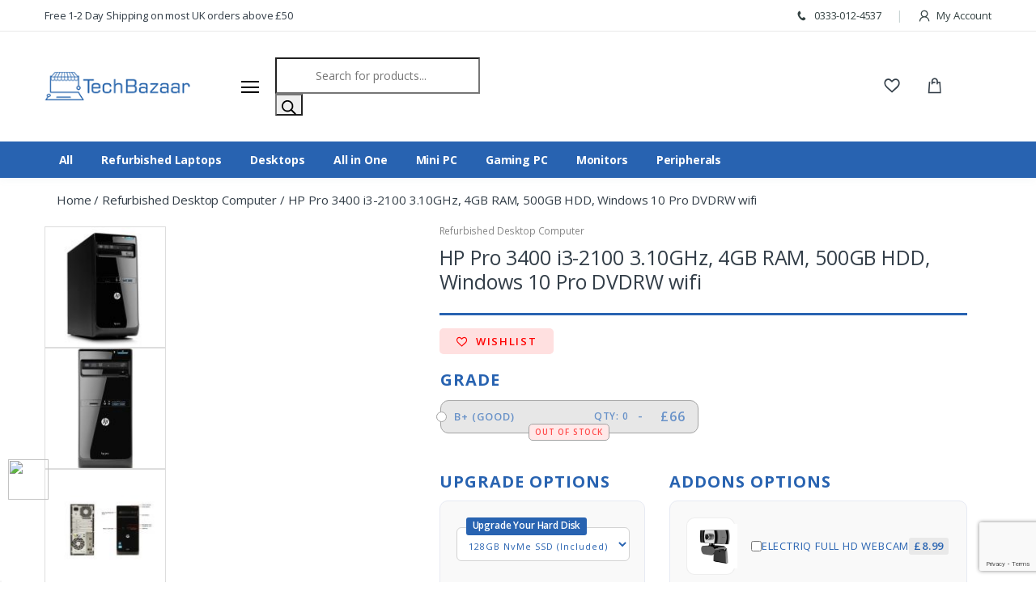

--- FILE ---
content_type: text/html; charset=UTF-8
request_url: https://www.tech-bazaar.com/product/hp-pro-3400-i3-2120-3-30ghz-4gb-ram-250gb-hdd-windows-10-pro-dvdrw/
body_size: 42265
content:
<!DOCTYPE html>
<html lang="en">

<head><script>(function(w,i,g){w[g]=w[g]||[];if(typeof w[g].push=='function')w[g].push(i)})
(window,'AW-809506201','google_tags_first_party');</script><script async src="/cuig/"></script>
			<script>
				window.dataLayer = window.dataLayer || [];
				function gtag(){dataLayer.push(arguments);}
				gtag('js', new Date());
				gtag('set', 'developer_id.dYzg1YT', true);
				gtag('config', 'AW-809506201');
			</script>
			
    <!-- Title -->
    <!-- <title>Tech Bazaar</title> -->
    <title>HP Pro 3400 i3-2100 3.10GHz, 4GB RAM, 500GB HDD, Windows 10 Pro DVDRW wifi in UK</title>

    <!-- Required Meta Tags Always Come First -->
    <meta charset="utf-8">
    <meta http-equiv="Content-Type" content="text/html; charset=UTF-8" />
    <meta name="viewport" content="width=device-width, initial-scale=1, shrink-to-fit=no">
    <!-- Favicon -->
    <!--<link rel="shortcut icon" href="/wp-content/themes/smuftech/assets/images/fav.png">-->
    <link rel="shortcut icon" type="image/png" href="https://www.tech-bazaar.com/wp-content/themes/smuftechassets/images/favicon.ico">

    <!-- Google Fonts -->
    <link
        href="https://fonts.googleapis.com/css?family=Open+Sans:300,300i,400,400i,600,600i,700,700i,800,800i&display=swap"
        rel="stylesheet">

    <!-- CSS Implementing Plugins -->
    <link rel="stylesheet"
        href="https://www.tech-bazaar.com/wp-content/themes/smuftech/assets/vendor/font-awesome/css/fontawesome-all.min.css">
    <link rel="stylesheet" href="https://www.tech-bazaar.com/wp-content/themes/smuftech/assets/css/font-electro.css">

    <link rel="stylesheet" href="https://www.tech-bazaar.com/wp-content/themes/smuftech/assets/vendor/animate.css/animate.min.css">
    <link rel="stylesheet"
        href="https://www.tech-bazaar.com/wp-content/themes/smuftech/assets/vendor/hs-megamenu/src/hs.megamenu.css">
    <link rel="stylesheet"
        href="https://www.tech-bazaar.com/wp-content/themes/smuftech/assets/vendor/malihu-custom-scrollbar-plugin/jquery.mCustomScrollbar.css">
    <link rel="stylesheet" href="https://www.tech-bazaar.com/wp-content/themes/smuftech/assets/vendor/fancybox/jquery.fancybox.css">
    <link rel="stylesheet"
        href="https://www.tech-bazaar.com/wp-content/themes/smuftech/assets/vendor/slick-carousel/slick/slick.css">
    <link rel="stylesheet"
        href="https://www.tech-bazaar.com/wp-content/themes/smuftech/assets/vendor/bootstrap-select/dist/css/bootstrap-select.min.css">

    <!-- CSS Template -->
    <link rel="stylesheet" href="https://www.tech-bazaar.com/wp-content/themes/smuftech/assets/css/theme.css">

	<script src="https://cdnjs.cloudflare.com/ajax/libs/jquery/3.7.1/jquery.min.js" integrity="sha512-v2CJ7UaYy4JwqLDIrZUI/4hqeoQieOmAZNXBeQyjo21dadnwR+8ZaIJVT8EE2iyI61OV8e6M8PP2/4hpQINQ/g==" crossorigin="anonymous" referrerpolicy="no-referrer"></script>
	
	<script>

        jQuery(document).ready(function() {






			jQuery( ".product-feature-sec" ).appendTo( ".prodsuct .mb-xl-14.mb-6 .mb-8" );


			// jQuery("select#pa_grade label input#Excellent").click();
            // jQuery("select#pa_grade label input#Excellent").addClass("checked");
            // jQuery("select#pa_grade label[for='Excellent']").addClass("checked");


            setTimeout(function() {

                jQuery("select#pa_grade ~ .radio_variation_attribute label").click(function() {
                    console.log("ok1");
                    jQuery("select#pa_grade ~ .radio_variation_attribute label").removeClass("checked");
                    jQuery("select#pa_grade ~ .radio_variation_attribute label input").removeClass("checked");
                    jQuery(this).parent().addClass("checked");
                    jQuery(this).addClass("checked");
                });

            }, 500);


			setTimeout(function () {
				// Select the radio button with ID 'auto-click' and trigger click
            	jQuery(".radio_variation_attribute label.in-stock:first-child").prop("checked", true).trigger("click");
				console.log("Radio button clicked!");
			  }, 1000);

            setTimeout(function() {
                // Find the first radio button with 'in stock' class or inventory status
                var inStockRadio = jQuery('input[type="radio"][data-stock="in-stock"]:first');

                if (inStockRadio.length > 0) {
                    // Trigger the 'click' event to select the radio button
                    inStockRadio.prop('checked', true).trigger('change');
                }
            }, 1000); // Wait 2 seconds before triggering



            // ------------------ Product Variations (Radio Button) ------------------


  			jQuery('select#pa_grade').each(function() { //, 1select#grade
				const $select = jQuery(this);
				const attributeName = $select.attr('name'); // Get the attribute name
				const options = $select.find('option'); // Get all options

				// Create a div to hold the radio buttons
				const $radioContainer = jQuery('<div class="radio_variation_attribute"></div>');

				// Convert each <option> into a <label> with a <input type="radio">
				options.each(function() {
					const $option = jQuery(this);
					const value = $option.val();
					const text = $option.text();


                    const $variant_out_of_stock = variations_qty[text] > 0 ? '' : '<div class="variant-out-of-stock" style="display: inline-flex;">Out Of Stock</div>';
					const $out_stock = variations_qty[text] > 0 ? 'in-stock' : 'out-stock';

					// Skip the "Choose an option" option if it has an empty value
					if (value !== "") {
						/*const $radio = jQuery('<label><input type="radio" name="' + attributeName + '" value="' + value + '"> ' + text + ' <span class="variation-price">'+variations_pricing[text]+' <div class='demo-qty'>'+variations_qty[text]+'</div> </label>');
						$radioContainer.append($radio);*/
                        const $radio = jQuery('<label class="'+$out_stock+'"><input type="radio" data-stock="'+$out_stock+'" data-amount="'+variations_pricing[text]+'" name="' + attributeName + '" value="' + value + '"> ' + text +
                            ' <span class="variation-price">' + variations_pricing[text] +
                            ' <div class="demo-qty">Qty: ' + variations_qty[text] + '</div></span><span class="variation-available">' + $variant_out_of_stock + '</span></label>');

                        //if(parseInt(variations_pricing[text]) > 0)
                            $radioContainer.append($radio);
                    }
				});

				// Hide the original <select> element
				$select.hide();

				// Insert the new radio button container after the <select> element
				$select.after($radioContainer);

				// Sync selected radio button with select value
				$radioContainer.on('change', 'input[type="radio"]', function() {
					const selectedValue = jQuery(this).val();
					$select.val(selectedValue).trigger('change'); // Trigger WooCommerce's change event
				});
			});

            jQuery('.radio_variation_attribute label').each(function() {
                var priceText = jQuery(this).find('.variation-price').text().trim();

                // Find the index of "£0" within the priceText string
                var index = priceText.indexOf("£0");

                // Log the index if "£0" is found
                if (index !== -1) {
                    console.log('Found "£0" at index: ' + index); // Log index where "£0" occurs
                }

                // If priceText starts with '£0' (or matches exactly '£0'), remove the label
                if (priceText.startsWith('£0') || priceText === '£0') {
                    jQuery(this).remove(); // Remove the label from the DOM
                }
            });
            // --------------------------


            // ------------------ Product Variations (Radio Button) ------------------

			
		});

    </script>
    

    <link rel="pingback" href="https://www.tech-bazaar.com/xmlrpc.php" />
        				<script>document.documentElement.className = document.documentElement.className + ' yes-js js_active js'</script>
			<meta name='robots' content='index, follow, max-image-preview:large, max-snippet:-1, max-video-preview:-1' />
	<style>img:is([sizes="auto" i], [sizes^="auto," i]) { contain-intrinsic-size: 3000px 1500px }</style>
	
<!-- Google Tag Manager for WordPress by gtm4wp.com -->
<script data-cfasync="false" data-pagespeed-no-defer>
	var gtm4wp_datalayer_name = "dataLayer";
	var dataLayer = dataLayer || [];
	const gtm4wp_use_sku_instead = 0;
	const gtm4wp_currency = 'GBP';
	const gtm4wp_product_per_impression = 10;
	const gtm4wp_clear_ecommerce = false;
	const gtm4wp_datalayer_max_timeout = 2000;
</script>
<!-- End Google Tag Manager for WordPress by gtm4wp.com -->
	<!-- This site is optimized with the Yoast SEO plugin v26.7 - https://yoast.com/wordpress/plugins/seo/ -->
	<meta name="description" content="Refurbished HP Pro 3400 i3-2100 3.10GHz, 4GB RAM, 500GB HDD, Windows 10 Pro DVDRW wifi. All our reconditioned computers comes with warranty and customization options for windows 10, windows 7, ram, harddisk etc." />
	<link rel="canonical" href="https://www.tech-bazaar.com/product/hp-pro-3400-i3-2120-3-30ghz-4gb-ram-250gb-hdd-windows-10-pro-dvdrw/" />
	<meta property="og:locale" content="en_US" />
	<meta property="og:type" content="article" />
	<meta property="og:title" content="HP Pro 3400 i3-2100 3.10GHz, 4GB RAM, 500GB HDD, Windows 10 Pro DVDRW wifi in UK" />
	<meta property="og:description" content="Refurbished HP Pro 3400 i3-2100 3.10GHz, 4GB RAM, 500GB HDD, Windows 10 Pro DVDRW wifi. All our second-hand used and reconditioned HP Pro 3400 i3-2100 3.10GHz, 4GB RAM, 500GB HDD, Windows 10 Pro DVDRW wifi are thoroughly checked and certified and comes with a warranty." />
	<meta property="og:url" content="https://www.tech-bazaar.com/product/hp-pro-3400-i3-2120-3-30ghz-4gb-ram-250gb-hdd-windows-10-pro-dvdrw/" />
	<meta property="og:site_name" content="Tech Bazaar" />
	<meta property="article:publisher" content="https://www.facebook.com/onlinetechbazaar/" />
	<meta property="article:modified_time" content="2026-01-17T10:14:17+00:00" />
	<meta property="og:image" content="https://www.tech-bazaar.com/wp-content/uploads/2019/04/hp-3500-side.jpg" />
	<meta property="og:image:width" content="800" />
	<meta property="og:image:height" content="800" />
	<meta property="og:image:type" content="image/jpeg" />
	<meta name="twitter:card" content="summary_large_image" />
	<meta name="twitter:site" content="@bazaar_tech" />
	<script type="application/ld+json" class="yoast-schema-graph">{"@context":"https://schema.org","@graph":[{"@type":"WebPage","@id":"https://www.tech-bazaar.com/product/hp-pro-3400-i3-2120-3-30ghz-4gb-ram-250gb-hdd-windows-10-pro-dvdrw/","url":"https://www.tech-bazaar.com/product/hp-pro-3400-i3-2120-3-30ghz-4gb-ram-250gb-hdd-windows-10-pro-dvdrw/","name":"HP Pro 3400 i3-2100 3.10GHz, 4GB RAM, 500GB HDD, Windows 10 Pro DVDRW wifi in UK","isPartOf":{"@id":"https://www.tech-bazaar.com/#website"},"primaryImageOfPage":{"@id":"https://www.tech-bazaar.com/product/hp-pro-3400-i3-2120-3-30ghz-4gb-ram-250gb-hdd-windows-10-pro-dvdrw/#primaryimage"},"image":{"@id":"https://www.tech-bazaar.com/product/hp-pro-3400-i3-2120-3-30ghz-4gb-ram-250gb-hdd-windows-10-pro-dvdrw/#primaryimage"},"thumbnailUrl":"https://www.tech-bazaar.com/wp-content/uploads/2019/04/hp-3500-side.jpg","datePublished":"2019-04-07T14:46:36+00:00","dateModified":"2026-01-17T10:14:17+00:00","description":"Refurbished HP Pro 3400 i3-2100 3.10GHz, 4GB RAM, 500GB HDD, Windows 10 Pro DVDRW wifi. All our second-hand used and reconditioned HP Pro 3400 i3-2100 3.10GHz, 4GB RAM, 500GB HDD, Windows 10 Pro DVDRW wifi are thoroughly checked and certified and comes with a warranty.","breadcrumb":{"@id":"https://www.tech-bazaar.com/product/hp-pro-3400-i3-2120-3-30ghz-4gb-ram-250gb-hdd-windows-10-pro-dvdrw/#breadcrumb"},"inLanguage":"en-US","potentialAction":[{"@type":"ReadAction","target":["https://www.tech-bazaar.com/product/hp-pro-3400-i3-2120-3-30ghz-4gb-ram-250gb-hdd-windows-10-pro-dvdrw/"]}]},{"@type":"ImageObject","inLanguage":"en-US","@id":"https://www.tech-bazaar.com/product/hp-pro-3400-i3-2120-3-30ghz-4gb-ram-250gb-hdd-windows-10-pro-dvdrw/#primaryimage","url":"https://www.tech-bazaar.com/wp-content/uploads/2019/04/hp-3500-side.jpg","contentUrl":"https://www.tech-bazaar.com/wp-content/uploads/2019/04/hp-3500-side.jpg","width":800,"height":800},{"@type":"BreadcrumbList","@id":"https://www.tech-bazaar.com/product/hp-pro-3400-i3-2120-3-30ghz-4gb-ram-250gb-hdd-windows-10-pro-dvdrw/#breadcrumb","itemListElement":[{"@type":"ListItem","position":1,"name":"Home","item":"https://www.tech-bazaar.com/"},{"@type":"ListItem","position":2,"name":"Shop","item":"https://www.tech-bazaar.com/shop/"},{"@type":"ListItem","position":3,"name":"HP Pro 3400 i3-2100 3.10GHz, 4GB RAM, 500GB HDD, Windows 10 Pro DVDRW wifi"}]},{"@type":"WebSite","@id":"https://www.tech-bazaar.com/#website","url":"https://www.tech-bazaar.com/","name":"Tech Bazaar","description":"Your Ultimate Tech Store","potentialAction":[{"@type":"SearchAction","target":{"@type":"EntryPoint","urlTemplate":"https://www.tech-bazaar.com/?s={search_term_string}"},"query-input":{"@type":"PropertyValueSpecification","valueRequired":true,"valueName":"search_term_string"}}],"inLanguage":"en-US"}]}</script>
	<!-- / Yoast SEO plugin. -->


<link rel='dns-prefetch' href='//www.googletagmanager.com' />
<link rel="alternate" type="application/rss+xml" title="Tech Bazaar &raquo; Feed" href="https://www.tech-bazaar.com/feed/" />
<link rel="alternate" type="application/rss+xml" title="Tech Bazaar &raquo; Comments Feed" href="https://www.tech-bazaar.com/comments/feed/" />
<script type="text/javascript">
/* <![CDATA[ */
window._wpemojiSettings = {"baseUrl":"https:\/\/s.w.org\/images\/core\/emoji\/16.0.1\/72x72\/","ext":".png","svgUrl":"https:\/\/s.w.org\/images\/core\/emoji\/16.0.1\/svg\/","svgExt":".svg","source":{"concatemoji":"https:\/\/www.tech-bazaar.com\/wp-includes\/js\/wp-emoji-release.min.js?ver=6.8.3"}};
/*! This file is auto-generated */
!function(s,n){var o,i,e;function c(e){try{var t={supportTests:e,timestamp:(new Date).valueOf()};sessionStorage.setItem(o,JSON.stringify(t))}catch(e){}}function p(e,t,n){e.clearRect(0,0,e.canvas.width,e.canvas.height),e.fillText(t,0,0);var t=new Uint32Array(e.getImageData(0,0,e.canvas.width,e.canvas.height).data),a=(e.clearRect(0,0,e.canvas.width,e.canvas.height),e.fillText(n,0,0),new Uint32Array(e.getImageData(0,0,e.canvas.width,e.canvas.height).data));return t.every(function(e,t){return e===a[t]})}function u(e,t){e.clearRect(0,0,e.canvas.width,e.canvas.height),e.fillText(t,0,0);for(var n=e.getImageData(16,16,1,1),a=0;a<n.data.length;a++)if(0!==n.data[a])return!1;return!0}function f(e,t,n,a){switch(t){case"flag":return n(e,"\ud83c\udff3\ufe0f\u200d\u26a7\ufe0f","\ud83c\udff3\ufe0f\u200b\u26a7\ufe0f")?!1:!n(e,"\ud83c\udde8\ud83c\uddf6","\ud83c\udde8\u200b\ud83c\uddf6")&&!n(e,"\ud83c\udff4\udb40\udc67\udb40\udc62\udb40\udc65\udb40\udc6e\udb40\udc67\udb40\udc7f","\ud83c\udff4\u200b\udb40\udc67\u200b\udb40\udc62\u200b\udb40\udc65\u200b\udb40\udc6e\u200b\udb40\udc67\u200b\udb40\udc7f");case"emoji":return!a(e,"\ud83e\udedf")}return!1}function g(e,t,n,a){var r="undefined"!=typeof WorkerGlobalScope&&self instanceof WorkerGlobalScope?new OffscreenCanvas(300,150):s.createElement("canvas"),o=r.getContext("2d",{willReadFrequently:!0}),i=(o.textBaseline="top",o.font="600 32px Arial",{});return e.forEach(function(e){i[e]=t(o,e,n,a)}),i}function t(e){var t=s.createElement("script");t.src=e,t.defer=!0,s.head.appendChild(t)}"undefined"!=typeof Promise&&(o="wpEmojiSettingsSupports",i=["flag","emoji"],n.supports={everything:!0,everythingExceptFlag:!0},e=new Promise(function(e){s.addEventListener("DOMContentLoaded",e,{once:!0})}),new Promise(function(t){var n=function(){try{var e=JSON.parse(sessionStorage.getItem(o));if("object"==typeof e&&"number"==typeof e.timestamp&&(new Date).valueOf()<e.timestamp+604800&&"object"==typeof e.supportTests)return e.supportTests}catch(e){}return null}();if(!n){if("undefined"!=typeof Worker&&"undefined"!=typeof OffscreenCanvas&&"undefined"!=typeof URL&&URL.createObjectURL&&"undefined"!=typeof Blob)try{var e="postMessage("+g.toString()+"("+[JSON.stringify(i),f.toString(),p.toString(),u.toString()].join(",")+"));",a=new Blob([e],{type:"text/javascript"}),r=new Worker(URL.createObjectURL(a),{name:"wpTestEmojiSupports"});return void(r.onmessage=function(e){c(n=e.data),r.terminate(),t(n)})}catch(e){}c(n=g(i,f,p,u))}t(n)}).then(function(e){for(var t in e)n.supports[t]=e[t],n.supports.everything=n.supports.everything&&n.supports[t],"flag"!==t&&(n.supports.everythingExceptFlag=n.supports.everythingExceptFlag&&n.supports[t]);n.supports.everythingExceptFlag=n.supports.everythingExceptFlag&&!n.supports.flag,n.DOMReady=!1,n.readyCallback=function(){n.DOMReady=!0}}).then(function(){return e}).then(function(){var e;n.supports.everything||(n.readyCallback(),(e=n.source||{}).concatemoji?t(e.concatemoji):e.wpemoji&&e.twemoji&&(t(e.twemoji),t(e.wpemoji)))}))}((window,document),window._wpemojiSettings);
/* ]]> */
</script>
<style id='wp-emoji-styles-inline-css' type='text/css'>

	img.wp-smiley, img.emoji {
		display: inline !important;
		border: none !important;
		box-shadow: none !important;
		height: 1em !important;
		width: 1em !important;
		margin: 0 0.07em !important;
		vertical-align: -0.1em !important;
		background: none !important;
		padding: 0 !important;
	}
</style>
<link rel='stylesheet' id='wp-block-library-css' href='https://www.tech-bazaar.com/wp-includes/css/dist/block-library/style.min.css?ver=6.8.3' type='text/css' media='all' />
<style id='classic-theme-styles-inline-css' type='text/css'>
/*! This file is auto-generated */
.wp-block-button__link{color:#fff;background-color:#32373c;border-radius:9999px;box-shadow:none;text-decoration:none;padding:calc(.667em + 2px) calc(1.333em + 2px);font-size:1.125em}.wp-block-file__button{background:#32373c;color:#fff;text-decoration:none}
</style>
<link rel='stylesheet' id='yith-wcan-shortcodes-css' href='https://www.tech-bazaar.com/wp-content/plugins/yith-woocommerce-ajax-navigation/assets/css/shortcodes.css?ver=5.16.0' type='text/css' media='all' />
<style id='yith-wcan-shortcodes-inline-css' type='text/css'>
:root{
	--yith-wcan-filters_colors_titles: #434343;
	--yith-wcan-filters_colors_background: #FFFFFF;
	--yith-wcan-filters_colors_accent: #A7144C;
	--yith-wcan-filters_colors_accent_r: 167;
	--yith-wcan-filters_colors_accent_g: 20;
	--yith-wcan-filters_colors_accent_b: 76;
	--yith-wcan-color_swatches_border_radius: 100%;
	--yith-wcan-color_swatches_size: 30px;
	--yith-wcan-labels_style_background: #FFFFFF;
	--yith-wcan-labels_style_background_hover: #A7144C;
	--yith-wcan-labels_style_background_active: #A7144C;
	--yith-wcan-labels_style_text: #434343;
	--yith-wcan-labels_style_text_hover: #FFFFFF;
	--yith-wcan-labels_style_text_active: #FFFFFF;
	--yith-wcan-anchors_style_text: #434343;
	--yith-wcan-anchors_style_text_hover: #A7144C;
	--yith-wcan-anchors_style_text_active: #A7144C;
}
</style>
<link rel='stylesheet' id='jquery-selectBox-css' href='https://www.tech-bazaar.com/wp-content/plugins/yith-woocommerce-wishlist/assets/css/jquery.selectBox.css?ver=1.2.0' type='text/css' media='all' />
<link rel='stylesheet' id='woocommerce_prettyPhoto_css-css' href='//www.tech-bazaar.com/wp-content/plugins/woocommerce/assets/css/prettyPhoto.css?ver=3.1.6' type='text/css' media='all' />
<link rel='stylesheet' id='yith-wcwl-main-css' href='https://www.tech-bazaar.com/wp-content/plugins/yith-woocommerce-wishlist/assets/css/style.css?ver=4.11.0' type='text/css' media='all' />
<style id='yith-wcwl-main-inline-css' type='text/css'>
 :root { --rounded-corners-radius: 16px; --add-to-cart-rounded-corners-radius: 16px; --feedback-duration: 3s } 
 :root { --rounded-corners-radius: 16px; --add-to-cart-rounded-corners-radius: 16px; --feedback-duration: 3s } 
</style>
<style id='global-styles-inline-css' type='text/css'>
:root{--wp--preset--aspect-ratio--square: 1;--wp--preset--aspect-ratio--4-3: 4/3;--wp--preset--aspect-ratio--3-4: 3/4;--wp--preset--aspect-ratio--3-2: 3/2;--wp--preset--aspect-ratio--2-3: 2/3;--wp--preset--aspect-ratio--16-9: 16/9;--wp--preset--aspect-ratio--9-16: 9/16;--wp--preset--color--black: #000000;--wp--preset--color--cyan-bluish-gray: #abb8c3;--wp--preset--color--white: #ffffff;--wp--preset--color--pale-pink: #f78da7;--wp--preset--color--vivid-red: #cf2e2e;--wp--preset--color--luminous-vivid-orange: #ff6900;--wp--preset--color--luminous-vivid-amber: #fcb900;--wp--preset--color--light-green-cyan: #7bdcb5;--wp--preset--color--vivid-green-cyan: #00d084;--wp--preset--color--pale-cyan-blue: #8ed1fc;--wp--preset--color--vivid-cyan-blue: #0693e3;--wp--preset--color--vivid-purple: #9b51e0;--wp--preset--gradient--vivid-cyan-blue-to-vivid-purple: linear-gradient(135deg,rgba(6,147,227,1) 0%,rgb(155,81,224) 100%);--wp--preset--gradient--light-green-cyan-to-vivid-green-cyan: linear-gradient(135deg,rgb(122,220,180) 0%,rgb(0,208,130) 100%);--wp--preset--gradient--luminous-vivid-amber-to-luminous-vivid-orange: linear-gradient(135deg,rgba(252,185,0,1) 0%,rgba(255,105,0,1) 100%);--wp--preset--gradient--luminous-vivid-orange-to-vivid-red: linear-gradient(135deg,rgba(255,105,0,1) 0%,rgb(207,46,46) 100%);--wp--preset--gradient--very-light-gray-to-cyan-bluish-gray: linear-gradient(135deg,rgb(238,238,238) 0%,rgb(169,184,195) 100%);--wp--preset--gradient--cool-to-warm-spectrum: linear-gradient(135deg,rgb(74,234,220) 0%,rgb(151,120,209) 20%,rgb(207,42,186) 40%,rgb(238,44,130) 60%,rgb(251,105,98) 80%,rgb(254,248,76) 100%);--wp--preset--gradient--blush-light-purple: linear-gradient(135deg,rgb(255,206,236) 0%,rgb(152,150,240) 100%);--wp--preset--gradient--blush-bordeaux: linear-gradient(135deg,rgb(254,205,165) 0%,rgb(254,45,45) 50%,rgb(107,0,62) 100%);--wp--preset--gradient--luminous-dusk: linear-gradient(135deg,rgb(255,203,112) 0%,rgb(199,81,192) 50%,rgb(65,88,208) 100%);--wp--preset--gradient--pale-ocean: linear-gradient(135deg,rgb(255,245,203) 0%,rgb(182,227,212) 50%,rgb(51,167,181) 100%);--wp--preset--gradient--electric-grass: linear-gradient(135deg,rgb(202,248,128) 0%,rgb(113,206,126) 100%);--wp--preset--gradient--midnight: linear-gradient(135deg,rgb(2,3,129) 0%,rgb(40,116,252) 100%);--wp--preset--font-size--small: 13px;--wp--preset--font-size--medium: 20px;--wp--preset--font-size--large: 36px;--wp--preset--font-size--x-large: 42px;--wp--preset--spacing--20: 0.44rem;--wp--preset--spacing--30: 0.67rem;--wp--preset--spacing--40: 1rem;--wp--preset--spacing--50: 1.5rem;--wp--preset--spacing--60: 2.25rem;--wp--preset--spacing--70: 3.38rem;--wp--preset--spacing--80: 5.06rem;--wp--preset--shadow--natural: 6px 6px 9px rgba(0, 0, 0, 0.2);--wp--preset--shadow--deep: 12px 12px 50px rgba(0, 0, 0, 0.4);--wp--preset--shadow--sharp: 6px 6px 0px rgba(0, 0, 0, 0.2);--wp--preset--shadow--outlined: 6px 6px 0px -3px rgba(255, 255, 255, 1), 6px 6px rgba(0, 0, 0, 1);--wp--preset--shadow--crisp: 6px 6px 0px rgba(0, 0, 0, 1);}:where(.is-layout-flex){gap: 0.5em;}:where(.is-layout-grid){gap: 0.5em;}body .is-layout-flex{display: flex;}.is-layout-flex{flex-wrap: wrap;align-items: center;}.is-layout-flex > :is(*, div){margin: 0;}body .is-layout-grid{display: grid;}.is-layout-grid > :is(*, div){margin: 0;}:where(.wp-block-columns.is-layout-flex){gap: 2em;}:where(.wp-block-columns.is-layout-grid){gap: 2em;}:where(.wp-block-post-template.is-layout-flex){gap: 1.25em;}:where(.wp-block-post-template.is-layout-grid){gap: 1.25em;}.has-black-color{color: var(--wp--preset--color--black) !important;}.has-cyan-bluish-gray-color{color: var(--wp--preset--color--cyan-bluish-gray) !important;}.has-white-color{color: var(--wp--preset--color--white) !important;}.has-pale-pink-color{color: var(--wp--preset--color--pale-pink) !important;}.has-vivid-red-color{color: var(--wp--preset--color--vivid-red) !important;}.has-luminous-vivid-orange-color{color: var(--wp--preset--color--luminous-vivid-orange) !important;}.has-luminous-vivid-amber-color{color: var(--wp--preset--color--luminous-vivid-amber) !important;}.has-light-green-cyan-color{color: var(--wp--preset--color--light-green-cyan) !important;}.has-vivid-green-cyan-color{color: var(--wp--preset--color--vivid-green-cyan) !important;}.has-pale-cyan-blue-color{color: var(--wp--preset--color--pale-cyan-blue) !important;}.has-vivid-cyan-blue-color{color: var(--wp--preset--color--vivid-cyan-blue) !important;}.has-vivid-purple-color{color: var(--wp--preset--color--vivid-purple) !important;}.has-black-background-color{background-color: var(--wp--preset--color--black) !important;}.has-cyan-bluish-gray-background-color{background-color: var(--wp--preset--color--cyan-bluish-gray) !important;}.has-white-background-color{background-color: var(--wp--preset--color--white) !important;}.has-pale-pink-background-color{background-color: var(--wp--preset--color--pale-pink) !important;}.has-vivid-red-background-color{background-color: var(--wp--preset--color--vivid-red) !important;}.has-luminous-vivid-orange-background-color{background-color: var(--wp--preset--color--luminous-vivid-orange) !important;}.has-luminous-vivid-amber-background-color{background-color: var(--wp--preset--color--luminous-vivid-amber) !important;}.has-light-green-cyan-background-color{background-color: var(--wp--preset--color--light-green-cyan) !important;}.has-vivid-green-cyan-background-color{background-color: var(--wp--preset--color--vivid-green-cyan) !important;}.has-pale-cyan-blue-background-color{background-color: var(--wp--preset--color--pale-cyan-blue) !important;}.has-vivid-cyan-blue-background-color{background-color: var(--wp--preset--color--vivid-cyan-blue) !important;}.has-vivid-purple-background-color{background-color: var(--wp--preset--color--vivid-purple) !important;}.has-black-border-color{border-color: var(--wp--preset--color--black) !important;}.has-cyan-bluish-gray-border-color{border-color: var(--wp--preset--color--cyan-bluish-gray) !important;}.has-white-border-color{border-color: var(--wp--preset--color--white) !important;}.has-pale-pink-border-color{border-color: var(--wp--preset--color--pale-pink) !important;}.has-vivid-red-border-color{border-color: var(--wp--preset--color--vivid-red) !important;}.has-luminous-vivid-orange-border-color{border-color: var(--wp--preset--color--luminous-vivid-orange) !important;}.has-luminous-vivid-amber-border-color{border-color: var(--wp--preset--color--luminous-vivid-amber) !important;}.has-light-green-cyan-border-color{border-color: var(--wp--preset--color--light-green-cyan) !important;}.has-vivid-green-cyan-border-color{border-color: var(--wp--preset--color--vivid-green-cyan) !important;}.has-pale-cyan-blue-border-color{border-color: var(--wp--preset--color--pale-cyan-blue) !important;}.has-vivid-cyan-blue-border-color{border-color: var(--wp--preset--color--vivid-cyan-blue) !important;}.has-vivid-purple-border-color{border-color: var(--wp--preset--color--vivid-purple) !important;}.has-vivid-cyan-blue-to-vivid-purple-gradient-background{background: var(--wp--preset--gradient--vivid-cyan-blue-to-vivid-purple) !important;}.has-light-green-cyan-to-vivid-green-cyan-gradient-background{background: var(--wp--preset--gradient--light-green-cyan-to-vivid-green-cyan) !important;}.has-luminous-vivid-amber-to-luminous-vivid-orange-gradient-background{background: var(--wp--preset--gradient--luminous-vivid-amber-to-luminous-vivid-orange) !important;}.has-luminous-vivid-orange-to-vivid-red-gradient-background{background: var(--wp--preset--gradient--luminous-vivid-orange-to-vivid-red) !important;}.has-very-light-gray-to-cyan-bluish-gray-gradient-background{background: var(--wp--preset--gradient--very-light-gray-to-cyan-bluish-gray) !important;}.has-cool-to-warm-spectrum-gradient-background{background: var(--wp--preset--gradient--cool-to-warm-spectrum) !important;}.has-blush-light-purple-gradient-background{background: var(--wp--preset--gradient--blush-light-purple) !important;}.has-blush-bordeaux-gradient-background{background: var(--wp--preset--gradient--blush-bordeaux) !important;}.has-luminous-dusk-gradient-background{background: var(--wp--preset--gradient--luminous-dusk) !important;}.has-pale-ocean-gradient-background{background: var(--wp--preset--gradient--pale-ocean) !important;}.has-electric-grass-gradient-background{background: var(--wp--preset--gradient--electric-grass) !important;}.has-midnight-gradient-background{background: var(--wp--preset--gradient--midnight) !important;}.has-small-font-size{font-size: var(--wp--preset--font-size--small) !important;}.has-medium-font-size{font-size: var(--wp--preset--font-size--medium) !important;}.has-large-font-size{font-size: var(--wp--preset--font-size--large) !important;}.has-x-large-font-size{font-size: var(--wp--preset--font-size--x-large) !important;}
:where(.wp-block-post-template.is-layout-flex){gap: 1.25em;}:where(.wp-block-post-template.is-layout-grid){gap: 1.25em;}
:where(.wp-block-columns.is-layout-flex){gap: 2em;}:where(.wp-block-columns.is-layout-grid){gap: 2em;}
:root :where(.wp-block-pullquote){font-size: 1.5em;line-height: 1.6;}
</style>
<link rel='stylesheet' id='contact-form-7-css' href='https://www.tech-bazaar.com/wp-content/plugins/contact-form-7/includes/css/styles.css?ver=6.1.4' type='text/css' media='all' />
<link rel='stylesheet' id='sumup-checkout-css' href='https://www.tech-bazaar.com/wp-content/plugins/sumup-payment-gateway-for-woocommerce/assets/css/checkout/modal.min.css?ver=2.7.7' type='text/css' media='all' />
<link rel='stylesheet' id='woocommerce-layout-css' href='https://www.tech-bazaar.com/wp-content/plugins/woocommerce/assets/css/woocommerce-layout.css?ver=10.4.3' type='text/css' media='all' />
<link rel='stylesheet' id='woocommerce-smallscreen-css' href='https://www.tech-bazaar.com/wp-content/plugins/woocommerce/assets/css/woocommerce-smallscreen.css?ver=10.4.3' type='text/css' media='only screen and (max-width: 768px)' />
<link rel='stylesheet' id='woocommerce-general-css' href='https://www.tech-bazaar.com/wp-content/plugins/woocommerce/assets/css/woocommerce.css?ver=10.4.3' type='text/css' media='all' />
<style id='woocommerce-inline-inline-css' type='text/css'>
.woocommerce form .form-row .required { visibility: visible; }
</style>
<link rel='stylesheet' id='yith-wrvp-frontend-css' href='https://www.tech-bazaar.com/wp-content/plugins/yith-woocommerce-recently-viewed-products-premium/assets/css/yith-wrvp-frontend.css?ver=2.31.0' type='text/css' media='all' />
<link rel='stylesheet' id='ywrvp_slick-css' href='https://www.tech-bazaar.com/wp-content/plugins/yith-woocommerce-recently-viewed-products-premium/assets/css/slick.css?ver=2.31.0' type='text/css' media='all' />
<link rel='stylesheet' id='dgwt-wcas-style-css' href='https://www.tech-bazaar.com/wp-content/plugins/ajax-search-for-woocommerce/assets/css/style.min.css?ver=1.32.0' type='text/css' media='all' />
<link rel='stylesheet' id='sp_wcgs-fontello-fontende-icons-css' href='https://www.tech-bazaar.com/wp-content/plugins/gallery-slider-for-woocommerce/public/css/fontello.min.css?ver=3.1.1' type='text/css' media='all' />
<link rel='stylesheet' id='wcgs-swiper-css' href='https://www.tech-bazaar.com/wp-content/plugins/gallery-slider-for-woocommerce/public/css/swiper.min.css?ver=3.1.1' type='text/css' media='all' />
<link rel='stylesheet' id='wcgs-fancybox-css' href='https://www.tech-bazaar.com/wp-content/plugins/gallery-slider-for-woocommerce/public/css/fancybox.min.css?ver=3.1.1' type='text/css' media='all' />
<link rel='stylesheet' id='gallery-slider-for-woocommerce-css' href='https://www.tech-bazaar.com/wp-content/plugins/gallery-slider-for-woocommerce/public/css/woo-gallery-slider-public.min.css?ver=3.1.1' type='text/css' media='all' />
<style id='gallery-slider-for-woocommerce-inline-css' type='text/css'>
@media screen and (min-width:992px ){#wpgs-gallery.wcgs-woocommerce-product-gallery {max-width: 100%;}#wpgs-gallery.wcgs-woocommerce-product-gallery:has( + .summary ) {max-width: 95%;} #wpgs-gallery.wcgs-woocommerce-product-gallery+.summary { max-width: calc(5% - 50px); } }#wpgs-gallery .wcgs-thumb.spswiper-slide-thumb-active.wcgs-thumb img {border: 1px solid #2863b1;}#wpgs-gallery .wcgs-thumb.spswiper-slide:hover img,#wpgs-gallery .wcgs-thumb.spswiper-slide-thumb-active.wcgs-thumb:hover img {border-color: #2863b1;}#wpgs-gallery .wcgs-thumb.spswiper-slide img {border: 1px solid #dddddd;border-radius: 0px;}#wpgs-gallery .wcgs-video-icon:after {content: "\e823";}#wpgs-gallery .gallery-navigation-carousel-wrapper {-ms-flex-order: 2 !important;order: 2 !important;margin-top: 6px;;}.rtl #wpgs-gallery.wcgs-vertical-right .gallery-navigation-carousel-wrapper {margin-right: 6px;margin-left: 0;}#wpgs-gallery .wcgs-carousel .wcgs-spswiper-arrow {font-size: 16px;}#wpgs-gallery .wcgs-carousel .wcgs-spswiper-arrow:before,#wpgs-gallery .wcgs-carousel .wcgs-spswiper-arrow:before {font-size: 16px;color: #fff;line-height: unset;}#wpgs-gallery.wcgs-woocommerce-product-gallery .wcgs-carousel .wcgs-slider-image {border-radius: 0px;}#wpgs-gallery .wcgs-carousel .wcgs-spswiper-arrow,#wpgs-gallery .wcgs-carousel .wcgs-spswiper-arrow{background-color: rgba(0, 0, 0, .5);border-radius: 0px;}#wpgs-gallery .wcgs-carousel .wcgs-spswiper-arrow:hover, #wpgs-gallery .wcgs-carousel .wcgs-spswiper-arrow:hover {background-color: rgba(0, 0, 0, .85);}#wpgs-gallery .wcgs-carousel .wcgs-spswiper-arrow:hover::before, #wpgs-gallery .wcgs-carousel .wcgs-spswiper-arrow:hover::before{ color: #fff;}#wpgs-gallery .spswiper-pagination .spswiper-pagination-bullet {background-color: rgba(115, 119, 121, 0.5);}#wpgs-gallery .spswiper-pagination .spswiper-pagination-bullet.spswiper-pagination-bullet-active {background-color: rgba(115, 119, 121, 0.8);}#wpgs-gallery .wcgs-lightbox .sp_wgs-lightbox {color: #fff;background-color: rgba(0, 0, 0, 0.5);font-size: 13px;}#wpgs-gallery .wcgs-lightbox .sp_wgs-lightbox:hover {color: #fff;background-color: rgba(0, 0, 0, 0.8);}#wpgs-gallery .gallery-navigation-carousel.vertical .wcgs-spswiper-button-next.wcgs-spswiper-arrow::before,#wpgs-gallery .gallery-navigation-carousel .wcgs-spswiper-button-prev.wcgs-spswiper-arrow::before {content: "\e814";}#wpgs-gallery .gallery-navigation-carousel.vertical .wcgs-spswiper-button-prev.wcgs-spswiper-arrow::before,#wpgs-gallery .gallery-navigation-carousel .wcgs-spswiper-button-next.wcgs-spswiper-arrow::before {content: "\e801";}#wpgs-gallery .gallery-navigation-carousel .wcgs-spswiper-arrow {background-color: rgba(0, 0, 0, 0.5);}#wpgs-gallery .gallery-navigation-carousel .wcgs-spswiper-arrow:before{font-size: 12px;color: #fff;}#wpgs-gallery .gallery-navigation-carousel .wcgs-spswiper-arrow:hover {background-color: rgba(0, 0, 0, 0.8);}#wpgs-gallery .wcgs-carousel .wcgs-spswiper-button-prev.wcgs-spswiper-arrow::before {content: "\e814";}#wpgs-gallery .wcgs-carousel .wcgs-spswiper-button-next.wcgs-spswiper-arrow::before {content: "\e801";}#wpgs-gallery .gallery-navigation-carousel .wcgs-spswiper-arrow:hover::before{color: #fff;}#wpgs-gallery {margin-bottom: 30px;max-width: 50%;}.wcgs-fancybox-wrapper .fancybox__caption {color: #ffffff;font-size: 14px;}.fancybox-bg {background: #1e1e1e !important;}
</style>
<link rel='stylesheet' id='sp_wcgs-fontello-icons-css' href='https://www.tech-bazaar.com/wp-content/plugins/gallery-slider-for-woocommerce/admin/css/fontello.min.css?ver=3.1.1' type='text/css' media='all' />
<link rel='stylesheet' id='bsf-Defaults-css' href='https://www.tech-bazaar.com/wp-content/uploads/smile_fonts/Defaults/Defaults.css?ver=6.8.3' type='text/css' media='all' />
<link rel='stylesheet' id='bsf-Simple-Line-Icons-css' href='https://www.tech-bazaar.com/wp-content/uploads/smile_fonts/Simple-Line-Icons/Simple-Line-Icons.css?ver=6.8.3' type='text/css' media='all' />
<script type="text/javascript" src="https://www.tech-bazaar.com/wp-content/themes/smuftech/assets/vendor/jquery/dist/jquery.min.js?ver=3.3.1" id="jquery-js"></script>
<script type="text/javascript" id="tp-js-js-extra">
/* <![CDATA[ */
var trustpilot_settings = {"key":"IH6ShPKmDRpCadhn","TrustpilotScriptUrl":"https:\/\/invitejs.trustpilot.com\/tp.min.js","IntegrationAppUrl":"\/\/ecommscript-integrationapp.trustpilot.com","PreviewScriptUrl":"\/\/ecommplugins-scripts.trustpilot.com\/v2.1\/js\/preview.min.js","PreviewCssUrl":"\/\/ecommplugins-scripts.trustpilot.com\/v2.1\/css\/preview.min.css","PreviewWPCssUrl":"\/\/ecommplugins-scripts.trustpilot.com\/v2.1\/css\/preview_wp.css","WidgetScriptUrl":"\/\/widget.trustpilot.com\/bootstrap\/v5\/tp.widget.bootstrap.min.js"};
/* ]]> */
</script>
<script type="text/javascript" src="https://www.tech-bazaar.com/wp-content/plugins/trustpilot-reviews/review/assets/js/headerScript.min.js?ver=1.0&#039; async=&#039;async" id="tp-js-js"></script>
<script type="text/javascript" src="https://www.tech-bazaar.com/wp-content/plugins/woocommerce/assets/js/jquery-blockui/jquery.blockUI.min.js?ver=2.7.0-wc.10.4.3" id="wc-jquery-blockui-js" data-wp-strategy="defer"></script>
<script type="text/javascript" id="wc-add-to-cart-js-extra">
/* <![CDATA[ */
var wc_add_to_cart_params = {"ajax_url":"\/wp-admin\/admin-ajax.php","wc_ajax_url":"\/?wc-ajax=%%endpoint%%","i18n_view_cart":"View cart","cart_url":"https:\/\/www.tech-bazaar.com\/cart\/","is_cart":"","cart_redirect_after_add":"yes"};
/* ]]> */
</script>
<script type="text/javascript" src="https://www.tech-bazaar.com/wp-content/plugins/woocommerce/assets/js/frontend/add-to-cart.min.js?ver=10.4.3" id="wc-add-to-cart-js" data-wp-strategy="defer"></script>
<script type="text/javascript" id="wc-single-product-js-extra">
/* <![CDATA[ */
var wc_single_product_params = {"i18n_required_rating_text":"Please select a rating","i18n_rating_options":["1 of 5 stars","2 of 5 stars","3 of 5 stars","4 of 5 stars","5 of 5 stars"],"i18n_product_gallery_trigger_text":"View full-screen image gallery","review_rating_required":"yes","flexslider":{"rtl":false,"animation":"slide","smoothHeight":true,"directionNav":false,"controlNav":"thumbnails","slideshow":false,"animationSpeed":500,"animationLoop":false,"allowOneSlide":false},"zoom_enabled":"","zoom_options":[],"photoswipe_enabled":"","photoswipe_options":{"shareEl":false,"closeOnScroll":false,"history":false,"hideAnimationDuration":0,"showAnimationDuration":0},"flexslider_enabled":""};
/* ]]> */
</script>
<script type="text/javascript" src="https://www.tech-bazaar.com/wp-content/plugins/woocommerce/assets/js/frontend/single-product.min.js?ver=10.4.3" id="wc-single-product-js" defer="defer" data-wp-strategy="defer"></script>
<script type="text/javascript" src="https://www.tech-bazaar.com/wp-content/plugins/woocommerce/assets/js/js-cookie/js.cookie.min.js?ver=2.1.4-wc.10.4.3" id="wc-js-cookie-js" data-wp-strategy="defer"></script>
<script type="text/javascript" src="https://www.tech-bazaar.com/wp-content/plugins/js_composer/assets/js/vendors/woocommerce-add-to-cart.js?ver=8.7.2" id="vc_woocommerce-add-to-cart-js-js"></script>

<!-- Google tag (gtag.js) snippet added by Site Kit -->
<!-- Google Analytics snippet added by Site Kit -->
<script type="text/javascript" src="https://www.googletagmanager.com/gtag/js?id=GT-KFN49JRP" id="google_gtagjs-js" async></script>
<script type="text/javascript" id="google_gtagjs-js-after">
/* <![CDATA[ */
window.dataLayer = window.dataLayer || [];function gtag(){dataLayer.push(arguments);}
gtag("set","linker",{"domains":["www.tech-bazaar.com"]});
gtag("js", new Date());
gtag("set", "developer_id.dZTNiMT", true);
gtag("config", "GT-KFN49JRP");
 window._googlesitekit = window._googlesitekit || {}; window._googlesitekit.throttledEvents = []; window._googlesitekit.gtagEvent = (name, data) => { var key = JSON.stringify( { name, data } ); if ( !! window._googlesitekit.throttledEvents[ key ] ) { return; } window._googlesitekit.throttledEvents[ key ] = true; setTimeout( () => { delete window._googlesitekit.throttledEvents[ key ]; }, 5 ); gtag( "event", name, { ...data, event_source: "site-kit" } ); }; 
/* ]]> */
</script>
<script></script><link rel="https://api.w.org/" href="https://www.tech-bazaar.com/wp-json/" /><link rel="alternate" title="JSON" type="application/json" href="https://www.tech-bazaar.com/wp-json/wp/v2/product/10440" /><link rel="EditURI" type="application/rsd+xml" title="RSD" href="https://www.tech-bazaar.com/xmlrpc.php?rsd" />

<link rel='shortlink' href='https://www.tech-bazaar.com/?p=10440' />
<link rel="alternate" title="oEmbed (JSON)" type="application/json+oembed" href="https://www.tech-bazaar.com/wp-json/oembed/1.0/embed?url=https%3A%2F%2Fwww.tech-bazaar.com%2Fproduct%2Fhp-pro-3400-i3-2120-3-30ghz-4gb-ram-250gb-hdd-windows-10-pro-dvdrw%2F" />
<link rel="alternate" title="oEmbed (XML)" type="text/xml+oembed" href="https://www.tech-bazaar.com/wp-json/oembed/1.0/embed?url=https%3A%2F%2Fwww.tech-bazaar.com%2Fproduct%2Fhp-pro-3400-i3-2120-3-30ghz-4gb-ram-250gb-hdd-windows-10-pro-dvdrw%2F&#038;format=xml" />
<meta name="generator" content="Site Kit by Google 1.170.0" /><script type="text/javascript">
(function(url){
	if(/(?:Chrome\/26\.0\.1410\.63 Safari\/537\.31|WordfenceTestMonBot)/.test(navigator.userAgent)){ return; }
	var addEvent = function(evt, handler) {
		if (window.addEventListener) {
			document.addEventListener(evt, handler, false);
		} else if (window.attachEvent) {
			document.attachEvent('on' + evt, handler);
		}
	};
	var removeEvent = function(evt, handler) {
		if (window.removeEventListener) {
			document.removeEventListener(evt, handler, false);
		} else if (window.detachEvent) {
			document.detachEvent('on' + evt, handler);
		}
	};
	var evts = 'contextmenu dblclick drag dragend dragenter dragleave dragover dragstart drop keydown keypress keyup mousedown mousemove mouseout mouseover mouseup mousewheel scroll'.split(' ');
	var logHuman = function() {
		if (window.wfLogHumanRan) { return; }
		window.wfLogHumanRan = true;
		var wfscr = document.createElement('script');
		wfscr.type = 'text/javascript';
		wfscr.async = true;
		wfscr.src = url + '&r=' + Math.random();
		(document.getElementsByTagName('head')[0]||document.getElementsByTagName('body')[0]).appendChild(wfscr);
		for (var i = 0; i < evts.length; i++) {
			removeEvent(evts[i], logHuman);
		}
	};
	for (var i = 0; i < evts.length; i++) {
		addEvent(evts[i], logHuman);
	}
})('//www.tech-bazaar.com/?wordfence_lh=1&hid=18AF1365A7502E118E3E369B8261E507');
</script>
<!-- Google Tag Manager for WordPress by gtm4wp.com -->
<!-- GTM Container placement set to manual -->
<script data-cfasync="false" data-pagespeed-no-defer type="text/javascript">
	var dataLayer_content = {"pagePostType":"product","pagePostType2":"single-product","pagePostAuthor":"admin","customerTotalOrders":0,"customerTotalOrderValue":0,"customerFirstName":"","customerLastName":"","customerBillingFirstName":"","customerBillingLastName":"","customerBillingCompany":"","customerBillingAddress1":"","customerBillingAddress2":"","customerBillingCity":"","customerBillingState":"","customerBillingPostcode":"","customerBillingCountry":"","customerBillingEmail":"","customerBillingEmailHash":"","customerBillingPhone":"","customerShippingFirstName":"","customerShippingLastName":"","customerShippingCompany":"","customerShippingAddress1":"","customerShippingAddress2":"","customerShippingCity":"","customerShippingState":"","customerShippingPostcode":"","customerShippingCountry":"","cartContent":{"totals":{"applied_coupons":[],"discount_total":0,"subtotal":0,"total":0},"items":[]},"productRatingCounts":[],"productAverageRating":0,"productReviewCount":0,"productType":"variable","productIsVariable":1};
	dataLayer.push( dataLayer_content );
</script>
<script data-cfasync="false" data-pagespeed-no-defer type="text/javascript">
(function(w,d,s,l,i){w[l]=w[l]||[];w[l].push({'gtm.start':
new Date().getTime(),event:'gtm.js'});var f=d.getElementsByTagName(s)[0],
j=d.createElement(s),dl=l!='dataLayer'?'&l='+l:'';j.async=true;j.src=
'//www.googletagmanager.com/gtm.js?id='+i+dl;f.parentNode.insertBefore(j,f);
})(window,document,'script','dataLayer','GTM-N985WWB');
</script>
<!-- End Google Tag Manager for WordPress by gtm4wp.com -->		<style>
			.dgwt-wcas-ico-magnifier,.dgwt-wcas-ico-magnifier-handler{max-width:20px}.dgwt-wcas-search-wrapp{max-width:600px}.dgwt-wcas-suggestion-selected{background-color:#f4f4f4}.dgwt-wcas-st strong,.dgwt-wcas-sd strong{color:#2863b1}.dgwt-wcas-suggestions-wrapp,.dgwt-wcas-details-wrapp,.dgwt-wcas-suggestion,.dgwt-wcas-datails-title,.dgwt-wcas-details-more-products{border-color:#eaeaea!important}		</style>
			<noscript><style>.woocommerce-product-gallery{ opacity: 1 !important; }</style></noscript>
	<meta name="google-site-verification" content="oNsvSVueFrGDBMySB8Qi8ZJR1bZ_zfFN2BwFdd8MRG8">
<!-- Google AdSense meta tags added by Site Kit -->
<meta name="google-adsense-platform-account" content="ca-host-pub-2644536267352236">
<meta name="google-adsense-platform-domain" content="sitekit.withgoogle.com">
<!-- End Google AdSense meta tags added by Site Kit -->
<meta name="generator" content="Powered by WPBakery Page Builder - drag and drop page builder for WordPress."/>

<!-- Google Tag Manager snippet added by Site Kit -->
<script type="text/javascript">
/* <![CDATA[ */

			( function( w, d, s, l, i ) {
				w[l] = w[l] || [];
				w[l].push( {'gtm.start': new Date().getTime(), event: 'gtm.js'} );
				var f = d.getElementsByTagName( s )[0],
					j = d.createElement( s ), dl = l != 'dataLayer' ? '&l=' + l : '';
				j.async = true;
				j.src = 'https://www.googletagmanager.com/gtm.js?id=' + i + dl;
				f.parentNode.insertBefore( j, f );
			} )( window, document, 'script', 'dataLayer', 'GTM-KNXZ5W2R' );
			
/* ]]> */
</script>

<!-- End Google Tag Manager snippet added by Site Kit -->
<link rel="icon" href="https://www.tech-bazaar.com/wp-content/uploads/2018/04/cropped-favicon-32x32.png" sizes="32x32" />
<link rel="icon" href="https://www.tech-bazaar.com/wp-content/uploads/2018/04/cropped-favicon-192x192.png" sizes="192x192" />
<link rel="apple-touch-icon" href="https://www.tech-bazaar.com/wp-content/uploads/2018/04/cropped-favicon-180x180.png" />
<meta name="msapplication-TileImage" content="https://www.tech-bazaar.com/wp-content/uploads/2018/04/cropped-favicon-270x270.png" />
		<style type="text/css" id="wp-custom-css">
			.product-item__inner .product-item__body .prodcut-price {
    font-size: 15px;
    font-weight: 600;
}

.pro-breadcrumb-sec::-webkit-scrollbar {
	height: 1px;
}

.pro-breadcrumb-sec::-webkit-scrollbar-thumb {
    background: #c1c1c11f;
    border-radius: 0px;
}

.product-category-monitors .product-addons-sec .single_variation_wrap .col-md-5 {
    display: none;
}

.woocommerce .quantity .qty {
    background: transparent;
}

@media only screen and (min-width: 320px)
#okapi-wasb-button {
    margin-bottom: 40px;
}
i.ec-shopping-bag ~ span {
    display: none !important;
}

.row.mt-3 .product-feature-sec {
    display: none;
}

.mb-8 .product-feature-sec {
    margin-top: 40px;
}

.total-prices-sec p.price span.woocommerce-Price-amount.amount {
    font-size: 30px;
}

.total-prices-sec p.price{
	font-size: 18px;
}

.total-prices-sec {
    display: flex;
    flex-wrap: wrap;
    gap: 0px 20px;
}

.total-prices-sec .price-inc-tax p.final-price.my-3 {
    margin: 0 0 6px !important;
}

.u-sidebar {
	left:-500px;
	transition: 1s;
}

.u-unfold-opened .u-sidebar {
    left: 0;
    transition: 1s;
}

.wp-block-yith-search-block .ywcas-classic-search.ywcas-small .ywcas-block-components-search-field {
    display: flex;
    flex-wrap: wrap;
    position: relative;
}

.wp-block-yith-search-block .ywcas-classic-search.ywcas-small .ywcas-block-components-search-field .mobile-search-close {
    position: absolute;
    right: 20px;
    top: 50%;
    margin: 0 !important;
    transform: translateY(-50%);
}

.ywcas-search-mobile.with-wp-admin-toolbar .mobile-search-content {
    height: 170px;
}

#wpgs-gallery .wcgs-carousel .wcgs-swiper-arrow {
    top: auto;
    bottom: 30px;
    border-radius: 5px;
}

#wpgs-gallery .wcgs-thumb.swiper-slide img {
    border-radius: 10px;
    padding: 5px 10px;
}

.product-item:hover .product-item__inner:not(.remove-prodcut-hover) {
        position: relative !important;
    }

p.stock.out-of-stock.font-size-18.text-danger.font-weight-bold.d-block, .prodcut-add-cart a.btn-add-cart.btn-primary.transition-3d-hover.add_to_cart_button.ajax_add_to_cart, .prodcut-add-cart p.out-of-stock.mb-0 {
    display: none !important;
}

.product-item__body .flex-center-between.mb-1, .product-item__footer .border-top.pt-2.flex-center-between.flex-wrap {
    justify-content: center;
}

label[for="payment_method_business_worldpay"] {
    width: 80%;
}

.page-id-53031 iframe {
    border: none;
}

.vc_separator-has-text {
    margin: 20px 0 50px;
}

.vc_separator.vc_separator_align_center h4 {
    font-size: 30px;
}

li.wc_payment_method.payment_method_business_worldpay input {
    position: relative;
    top: -40px;
}

span.variation-available {
    position: absolute;
    left: 0;
    bottom: -10px;
    font-size: 10px;
    text-align: center;
}

.availabie-stock.text-gray-9.font-size-14 {
    display: none;
}

span.variation-available .variant-out-of-stock {
    background-color: #ffe0e0;
    padding: 2px 7px;
    border: 1px solid #7b7b7b;
    border-radius: 5px;
    color: red;
}
.radio_variation_attribute label.out-stock {
    pointer-events: none;
    filter: opacity(0.7);
    background-color: #dddddd;
}

.radio_variation_attribute label.checked {
    border-color: #2f68b3;
    background-color: #2f68b317;
}

.radio_variation_attribute label:hover {
    border-color: #2f68b3;
    background-color: #2f68b317;
}

table.variations {
    margin-bottom: 20px;
}

span.variation-price {
    position: absolute;
    left: auto;
    right: 15px;
    width: auto !important;
    font-size: 16px;
    top: 50%;
    transform: translateY(-50%);
}

.demo-qty {
    position: absolute;
    width: max-content !important;
    right: 70px;
    top: 0;
    font-size: 12px;
    line-height: 2;
}

.demo-qty:after {
    content: "-";
    position: absolute;
    right: -18px;
    font-size: 15px;
    line-height: 1.4;
}

.woocommerce-variation-add-to-cart.variations_button.woocommerce-variation-add-to-cart-disabled, .woocommerce-variation-add-to-cart.variations_button.woocommerce-variation-add-to-cart-enabled {
    display: none;
}

table.variations, table.variations th, table.variations td {
    width: 100%;
}

table.variations tr {
    display: grid;
}

table.variations td a.reset_variations {
    position: absolute;
    right: 0;
    background-color: indianred;
    color: white;
    padding: 5px 20px;
    text-transform: uppercase;
    letter-spacing: 1px;
    border-radius: 4px;
}

table.variations td span {
    width: 100%;
}

.radio_variation_attribute {
    display: flex;
    flex-wrap: wrap;
    gap: 14px;
}

label {
    text-transform: uppercase;
    font-size: 20px;
    letter-spacing: 1px;
    color: #2863b1 !important;
}

.radio_variation_attribute label {
    flex-basis: 49.1%;
    border: 1px solid #7b7b7b;
    padding: 10px 10px 10px 0px;
    border-radius: 10px;
    font-size: 13px;
    letter-spacing: 0.8px;
    font-weight: 600;
    color: #7f7f7f;
    cursor: pointer;
    position: relative;
}

.radio_variation_attribute input[type="radio"] {
    position: relative;
    top: 2px;
    left: -6px;
    opacity: 1;
}

.woocommerce-product-gallery .flex-viewport {
    border: none;
    margin: 15px 0;
    border-radius: 26px;
    box-shadow: 0px 0px 30px -18px grey;
}

ol.flex-control-nav.flex-control-thumbs {
    justify-content: space-between !important;
}

ol.flex-control-nav.flex-control-thumbs li img {
    border: none;
/*     box-shadow: 0px 0px 9px -4px #808080bf; */
    border-radius: 10px;
	    border: 1px solid #e7eaf3;
    transform: scale(0.9);
}

a#gradeopen {
    display: none;
}

.d-flex.align-items-center.cspfree {
		padding: 5px 14px 5px 24px;
    border-radius: 6px;
    margin: 10px 0 50px;
    border: 1px solid #e7eaf3;
    background-color: #f9f9f9;
		position: relative;
	  justify-content: center;
}

.d-flex.align-items-center.cspfree * {
    color: #000 !important;
    font-weight: 500 !important;
}

.d-flex.align-items-center.cspfree h4 {
        font-size: 15px;
    letter-spacing: 1px;
}

.d-flex.align-items-center.cspfree p {
    font-size: 13px;
    position: absolute;
    width: 100%;
    left: 0;
    margin: 0;
    padding: 0 20px;
    text-align: center;
    line-height: 1.3;
    top: 60px;
    color: black !important;
}
.single-product .col.col-12.col-md-3 {
    padding: 0;
}

.d-flex.align-items-center.cspfree  i.ec {
    width: 40px;
    margin-left: -4px;
	    margin-top: 5px;

}

.d-flex.align-items-center.cspfree:before {
    content: "";
    width: 15px;
    height: 30px;
    background-color: #e9e9e9;
    position: absolute;
    right: -9px;
    border-radius: 3px;
	opacity:0;
}

.d-flex.align-items-center.cspfree:after {
    content: "";
    width: 10px;
    height: 30px;
    background-color: #e9e9e9;
    position: absolute;
    left: -5px;
    border-radius: 2px;
	opacity:0;
}

.d-flex.align-items-center.cspfree:hover * {
    color: #2863b1 !important;
    fill: #2863b1 !important;
}

.d-flex.align-items-center.cspfree:hover {
    border: 1px solid #2863b1;
}

/* .d-flex.align-items-center.cspfree:hover:before, .d-flex.align-items-center.cspfree:hover:after {
    background-color: #2863b1;
} */

form.cart .text-primary, h3.text-primary {
    text-transform: uppercase;
    font-size: 20px;
    letter-spacing: 1px;
}

.cimg {
    border-radius: 10px;
    padding: 7px;
    border: 1px solid #e7e7e7b3;
	background-color: white;
}

.cprice {
    color: #2863b1;
    font-size: 1em !important;
    font-weight: 600;
    background-color: #e9e9e9;
    padding: 1px 6px;
    border-radius: 3px;
}

.product_upgrades select {
    background-color: #ffffff;
    border-radius: 6px;
    padding: 14px 10px 9px;
    color: #2863b1;
    letter-spacing: 1px;
    margin-top: -10px;
    font-size: 11px;
    border: 1px solid lightgray;
}

.product-addons-sec .product_upgrades > h6 {
    background-color: #2863b1;
    width: max-content;
    padding: 1px 8px 3px;
    font-size: 12px;
    position: relative;
    left: 12px;
    border-radius: 3px;
    font-weight: 600;
    color: white;
}

.product_upgrades select option {
    background-color: #e9e9e9;
    color: #2863b1;
}

.product-feature-sec {
    display: flex;
    gap: 30px;
    margin-bottom: 10px;
}

.product-feature-sec .cspfree {
    flex-basis: 31%;
}

.d-flex.align-items-center.cspfree i.ec {
    width: 40px;
    margin-left: -4px;
    margin-top: -4px;
    height: 45px;
}

.d-flex.align-items-center.cspfree i.ec:before {
    font-size: 2.27525rem !important;
}

.product-addons-sec .border-bottom {
        border: 1px solid #e7eaf3 !important;
    padding: 20px 20px 0 !important;
    border-radius: 10px;
    background-color: #f9f9f9;
	  margin-bottom: 20px;
}

.product-addons-sec .product_upgrades {
    margin: 0 0 30px !important;
}

.product-addons-sec .border-top.border-bottom.py-3 .product_addons {
    border-bottom: 1px solid #e7eaf3;
    margin-bottom: 12px;
    padding-bottom: 5px;
}

.product-addons-sec .border-top.border-bottom.py-3 .product_addons:last-child {
    border: none;
}

.product_addons label {
    font-size: 13px;
    letter-spacing: 0.8px;
}

div#ctab {
    margin-top: 20px;
}

.total-prices-sec {
    background-color: #f9f9f9;
    border: 1px solid #e7eaf3 !important;
    border-radius: 10px;
    padding: 10px 20px 30px 20px;
}

.price-n-btn button.single_add_to_cart_button {
    padding: 9px 15px !important;
}

.fquantity h6 {
    width: fit-content;
    margin: 0;
    position: relative;
    top: 10px;
    left: 17px;
    font-size: 12px;
    background-color: #f9f9f9;
    padding: 0 7px;
    font-weight: 600;
    letter-spacing: 0.8px;
}

.total-prices-sec p.price {
    font-weight: 700;
}


.woocommerce-product-gallery.woocommerce-product-gallery--with-images.woocommerce-product-gallery--columns-4.images {
    position: sticky;
    top: 10px;
}

.main-short-desc {
    display: none;
}

a.text-gray-6.font-size-13.add_to_wishlist.single_add_to_wishlist {
    background-color: #ffe0e0;
    padding: 7px 20px 6px;
    border-radius: 5px;
    color: #ff0000 !important;
    text-transform: uppercase;
    letter-spacing: 1.7px;
    font-weight: 600;
}

.availabie-stock {
   font-size: 13px;
    letter-spacing: 1.3px;
    text-transform: uppercase;
    color: #000000 !important;
    background-color: #c5fdd7;
    padding: 6px 20px;
    border-radius: 5px;
    margin-top: 10px;
}

a.text-gray-6.font-size-13.add_to_wishlist.single_add_to_wishlist i {
    text-transform: lowercase;
}

.cborder-bottom {
    border-bottom: 3px solid #2863b1;
}

.grade-sec {
    width: 100%;
    padding: 10px 15px 20px;
	display:none;
}

.grade-options-sec {
   	display: flex;
    flex-wrap: wrap;
    gap: 5px 13px;
}

.grade-options {
    flex-basis: 49.1%;
}

.grade-options label {
    width: 100%;
    border: 1px solid #c9c9c9;
    padding: 10px 10px 10px 15px;
    border-radius: 5px;
    font-size: 17px;
    letter-spacing: 0.8px;
    font-weight: 600;
    color: #7f7f7f;
    cursor: pointer;
	position: relative;	
}

.grade-options label.checked {
    background-color: #e9f4ff;
    border: 1px solid #2863b1;
    color: #2863b1;
}

.grade-options label:hover {
    background-color: #e9f4ff;
    border: 1px solid #2863b1;
    color: #2863b1;
}

.grade-options label[for='Excellent']:before {
    content: "Recommended";
    position: absolute;
    right: 10px;
    font-size: 10px;
    text-transform: uppercase;
    letter-spacing: 1px;
    background-color: #4ea543;
    font-weight: 400;
    color: #ffffff;
    padding: 3px 6px;
    border-radius: 3px;
    bottom: -11px;
}

.grade-options label input {
    margin-right: 5px;
}

body .product-addons-sec .qty-discount-sec {
    padding: 0 !important;
    overflow: hidden;
    border: 1px solid #ededed !important;
}

.custom-design-discount {
    width: 100%;
	margin-bottom: 20px;
}

body .product-addons-sec .qty-discount-sec table.custom-design-discount {
    width: 100%;
    border-color: #e1e1e1;
}

.grade-options label.disable {
    pointer-events: none;
    filter: opacity(0.5);
    background-color: #efefef;
}

.grade-options label.disable:before {
    content: "Out Of Stock";
    position: absolute;
    right: 10px;
    font-size: 12px;
    text-transform: uppercase;
    font-weight: 700;
    color: #7f7f7f;
    padding: 3px 6px;
    border-radius: 3px;
}

.wp-block-yith-search-block.alignwide {
    display: none;
}

	.category-sec .ssecc img {
    border-radius: 10px;
}

.product-addons-sec .col-md-5 .border-bottom {
    position: sticky;
    top: 30px;
}

iframe {
    border: none;
}

.dgwt-wcas-search-wrapp {
    width: 100%;
    max-width: 60%;
}

.dgwt-wcas-style-pirx .dgwt-wcas-sf-wrapp {
    background-color: transparent;
    padding: 0;
}

.dgwt-wcas-style-pirx .dgwt-wcas-sf-wrapp button.dgwt-wcas-search-submit {
    top: 7px;
    left: 10px;
}

.dgwt-wcas-style-pirx .dgwt-wcas-sf-wrapp input[type=search].dgwt-wcas-search-input {
    padding: 10px 48px;
}

.recent-view-product span.price {
    color: black !important;
    margin: 0 auto !important;
    width: fit-content;
    font-size: 18px !important;
}

.recent-view-product a.button {
    display: none !important;
}

.recent-view-product ul.products li {
    padding: 10px !important;
    margin-bottom: 0 !important;
}

.hide{
	display:none !important;	
}

p.stock.out-of-stock {
    margin: 0;
    font-size: 12px;
    background-color: #ff4d4d;
    color: white;
    padding: 0 10px;
    border-radius: 4px;
    width: fit-content;
    display: block !important;
    position: absolute;
    bottom: -30px;
    z-index: 9;
}

.mb-2.ccat, .product-item__title{
		position:relative;
	}

.product-thumb-image img.img-fluid {
    height: 158px !important;
    width: auto !important;
    object-fit: contain;
}

.btn-light:not(label.btn), .btn-light:not(label.btn):not([href]):not(:disabled):not(.disabled), .btn-light:not([href]), .btn-light:not([href]):not([href]):not(:disabled):not(.disabled) {
    background-color: #f5f5f5;
    border-color: #f5f5f5;
}

@media only screen and (max-width: 768px) {
	
	.product-item__inner .product-item__body .prodcut-price {
    font-size: 13px;
    font-weight: 600;
}
	
    p.stock.out-of-stock {
        font-size: 9.6px;
        background-color: #ff4d4d;
        padding: 0px 6px 0px;
        bottom: -25px;
    }
	
	
	.product-addons-sec .product_upgrades > h6 {
    background-color: transparent;
    font-size: 12px;
    left: 5px;
    font-weight: 600;
    color: #2863b1;
    padding: 0;
		text-transform:uppercase;
		letter-spacing:0.5px;
}

.product_upgrades select {
    margin-top: 2px;
}
	
	.product_addons label {
    font-size: 10px;
}
	
	span.variation-price {
    right: 10px;
    font-size: 12px;
}

.demo-qty {
    font-size: 10px;
    line-height: 1.8;
    right: 50px;
		text-transform:capitalize;
}

.demo-qty:after {
    right: -12px;
    font-size: 13px;
}
	
	
	.media.col {
    display: block;
    padding: 0 20px;
}

.media.col .media-body span.d-block {
    margin-bottom: 5px;
}
	
	.payment-imgs {
    text-align: center;
}

.payment-imgs img {
    width: 60%;
    margin: -15px 0 0;
    height: auto !important;
}
	
	.dgwt-wcas-ico-magnifier, .dgwt-wcas-ico-magnifier-handler {
    fill: white;
}
	
	.dgwt-wcas-style-pirx .dgwt-wcas-sf-wrapp button.dgwt-wcas-search-submit {
    top: 1px;
}
	
	.dgwt-wcas-style-pirx .dgwt-wcas-sf-wrapp input[type=search].dgwt-wcas-search-input {
    padding: 4px 48px;
}
	
	.dgwt-wcas-search-wrapp {
    width: 100%;
    max-width: 64%;
    position: relative;
    left: -20px;
    margin: 0;
}
	
	.wp-block-yith-search-block.alignwide {
    display: block;
		width: 60%;
}
	
	.css-r4o1is .ywcas-input-field-wrapper {
    flex: 0 1 80%;
}
	
	a#searchClassicInvoker {
    display: none;
}
	
	.ywcas-search-mobile.with-wp-admin-toolbar {
    height: 50vh;
    box-shadow: 0px 0px 60px 0px grey;
    padding: 60px 0 20px;
    overflow: hidden;
}

.wp-block-yith-search-block .ywcas-classic-search.ywcas-small .ywcas-block-components-search-field {
    width: 100%;
    display: block;
}

.ywcas-search-mobile.with-wp-admin-toolbar .wp-block-yith-search-block {
    width: 100%;
}
	
.lapilliUI-Stack__root.css-urdblb.e83suct0 {
    width: 90%;
}

.ywcas-search-mobile.with-wp-admin-toolbar .mobile-search-content {
    height: 34vh;
    overflow: scroll;
    margin: 0;
}
	
	.total-prices-sec p.price span.woocommerce-Price-amount.amount {
    font-size: 26px;
}

.total-prices-sec p.price{
	font-size: 15px;
}
	
	.total-prices-sec .price-inc-tax p.final-price.my-3 {
    margin: 0 0 4px !important;
}
	
	.price-n-btn button.single_add_to_cart_button {
    padding: 9px 15px !important;
}

.fquantity .rounded-pill {
    padding: 8px 19px 8px 0px !important;
}

.fquantity .rounded-pill input {
    background: transparent;
}
	
	.total-prices-sec {
    gap: 0px 12px;
		margin: 0 !important;
}
	
	.d-flex.align-items-center.cspfree:hover p {
    color: #fff !important;
}
	
	.woocommerce .woocommerce-breadcrumb a, .woocommerce .woocommerce-breadcrumb {
    font-size: 13px !important;
    word-spacing: 3px !important;
}
	
	button#sidebarHeaderInvokerMenu {
    padding: 12px !important;
}
	
	.woocommerce ul.products .product-item__outer.h-100 {
    min-height: 300px !important;
}
	
	.product-item__inner {
    padding: 0.5rem !important;
}

	.col-auto.mobile-hide nav.navbar.navbar-expand.u-header__navbar.py-0.justify-content-xl-between.max-width-270.min-width-270 {
    display: none;
}
	
/* 	a#searchClassicInvoker {
    display: none;
} */
	
	.prodcut-price p.out-of-stock {
    display: none;
}
	
	#wpgs-gallery .wcgs-carousel .wcgs-swiper-arrow {
    bottom: 10px;
}
	
	a#okapi-wasb-button {
    bottom: 10px !important;
    margin: 0;
}
	li.wc_payment_method.payment_method_business_worldpay input {
    top: 0px;
}
	
	ul.wc_payment_methods.payment_methods.methods label span {
    font-size: 16px;
}
	.vc_separator.vc_separator_align_center h4 {
    font-size: 25px;
}
	
	form.cart .col-md-5 .text-primary {
    margin-top: 0;
}
	
	.d-flex.align-items-center.cspfree {
    padding: 5px 14px 15px 24px;
}
	
.d-flex.align-items-center.cspfree p {
   background-color: #3e73b9;
   color: #ffffff !important;
	padding: 4px 20px !important;
	border-radius: 4px;
	width: max-content;
	left: 50%;
	transform: translateX(-50%);
	top: 50px;
    }
	
	a.woocommerce-product-gallery__trigger {
    position: absolute;
    top: 10px;
    left: 10px;
    z-index: 99;
}

		
	.woocommerce-product-gallery.woocommerce-product-gallery--with-images figure.woocommerce-product-gallery__wrapper {
    border: 1px solid lightgray;
    border-radius: 20px;
    overflow: hidden;
    padding: 0 20px;
}
	
	nav.woocommerce-breadcrumb {
    display: flex;
    flex-wrap: nowrap;
    width: max-content;
    overflow-x: scroll;
    margin: 0 !important;!i;!;
}

	.pro-breadcrumb-sec {
    overflow-x: scroll;
}

.pro-breadcrumb {
    padding: 7px;
    background-color: #2863b1 !important;
    border-radius: 7px;
}

.pro-breadcrumb nav.woocommerce-breadcrumb a, .pro-breadcrumb nav.woocommerce-breadcrumb {
    color: white !important;
}
	
	.radio_variation_attribute label {
    flex-basis: 47.8%;
    padding: 10px 10px 10px 0px;
}
	
	.wp-block-yith-search-block .ywcas-classic-search.ywcas-small input::placeholder {
    font-size: 13px;
}

	.product-feature-sec {
    flex-wrap: wrap;
}
	
	.product-feature-sec .cspfree {
    flex-basis: 100%;
    justify-content: center;
    margin-bottom: 10px !important;
}
	
	.product-addons-sec {
    margin-top: 10px;
}

form.cart .text-primary {
    margin: 20px 0 10px;
}
	
	.single-product .row.w-100 > div {
    padding: 0;
}

	.single-product .row.w-100 {
    margin: 0;
}
	
	.availabie-stock {
    width: fit-content;
}

a.text-gray-6.font-size-13.add_to_wishlist.single_add_to_wishlist {
    font-weight: 400;
    padding: 6px 20px 5px;
}

		.grade-sec {
    margin: 0px 0 -35px;
}

.grade-options {
    flex-basis: 100%;
}

.grade-options-sec {
    gap: 7px 13px;
}
	
	.grade-options label {
    font-size: 14px;
}
	
	.grade-options label {
    font-size: 14px;
}

	.cimg {
    margin-right: 0px;
    max-width: 50px;
}

.product-addons-sec .border-bottom {
    padding: 15px 15px 0 !important;
		margin: 0;
}

.product-addons-sec .product_upgrades {
    margin: 0 0 17px !important;
}

		.product-feature-sec {
    order:3;
}

.product-item__inner .product-item__body {
    align-content: center;
}

.product-item__inner .product-item__body .flex-center-between.mb-3 {
    margin: 0 !important;
}
	
.product-item__inner .product-item__body > .mb-4.mb-xl-2.mb-wd-6 {
    margin: 0 !important;
}
	
	.product-item__inner .product-item__body .ccat a {
    color: white !important;
    background-color: #2863b1;
    width: fit-content;
    padding: 1px 5px;
    font-size: 9px;
    letter-spacing: 0.3px;
    border-radius: 3px;
	  margin-bottom: 1px;
}
	
	span.woocommerce-Price-amount.amount, span.woocommerce-Price-amount.amount ~ small {
    font-weight: 700;
}

.product-item__inner .product-item__body {
    padding-right: 10px;
}

.product-item__inner .product-media-left {
    max-width: 35%;
}

		footer ul.list-group {
    display: block !important;
}

footer ul.list-group li.menu-item {
    display: inline-block !important;
    margin-right: 15px;
}
	
	.category-sec img.img-fluid {
    border-radius: 10px;
}
	
	footer img.img-fluid {
    width: 70%;
}
	
	.search-result-item.list {
    border-bottom: 1px solid lightgray;
    padding: 0 0 20px;
    margin: 0 0 20px;
}

.search-result-item.list .wp-block-button {
    display: none;
}

.search-result-item.list .search-result-item__inline_group {
    display: none;
}

.search-result-item.list .ywcas-badge {
    display: none;
}

	}

@media only screen and (min-width: 320px) {
#okapi-wasb-button {
    margin-bottom: 40px;
}
}





/* talha css Start */




/* Media Query Landscape css Start */
@media only screen and (max-width: 1024px) and (orientation: landscape) {
   
	.product-feature-sec {
    display: block !important;
}
	.product-feature-sec .cspfree p {
    text-align: left !important;
}
	.product-addons-sec .radio_variation_attribute label {
    flex-basis: 48%;
}
  .product-addons-sec .single_variation_wrap .row {
    flex-direction: column;
}
  .product-addons-sec .row .col-md-5, .product-addons-sec .row .col-md-7 {
    max-width: 100%;
}	
 .total-prices-sec .js-quantity.row {
    flex-direction: unset;
}
.home .js-slick-carousel .js-slide a .d-none.d-md-block div {
    height: 180px !important;
}
	
	.media .u-avatar {
  width: 100%;
  display: block !important;
}
.media .u-avatar .ec {
  width: 100% !important;
  font-size: 50px;
  text-align: center;
}
.media.col {
  display: block;
}
	
	.u-header__navbar-brand > img {
 width: 180px;
 filter: brightness(9)!important;
}

	.u-hamburger__inner, .u-hamburger__inner::before, .u-hamburger__inner::after{
		background-color:white;
	}
	
	li.col .ec, #hamburgerTriggerMenu {
  filter: brightness(9) !important;
}
	
	.prodcut-price .out-of-stock.mb-0 {
  display: none;
}
.woocommerce ul.products .product-item__outer.h-100 {
  min-height: 300px;
}
	
	.d-flex.align-items-center.cspfree {
    margin: 10px 0 30px !important;
}
	
	
}


@media only screen and (max-width: 750px) and (orientation: landscape) {
	
	#hamburgerTriggerMenu {
  filter: brightness(0) !important;
}
	.category-sec .col-6 {
    flex: 0 0 25%;
    max-width: 25%;
    padding: 5px;
    margin-bottom: 5px !important;
}
	
	.u-header__navbar-brand > img {
filter: brightness(1) !important;
    }	
	
	.container {
    max-width: 650px;
}	
	
	.d-flex.align-items-center.cspfree {
    margin: 10px 0 30px !important;
}
	
}


/* Media Query Landscape css End */

/* Table Css End */
@media only screen and (min-width: 600px) and (max-width: 1024px) {

.product-feature-sec {
    display: block;
}
.product-addons-sec .radio_variation_attribute label {
    flex-basis: 100%;
}
.product-addons-sec .single_variation_wrap .row {
    flex-direction: column;
}
.product-addons-sec .row .col-md-5, .product-addons-sec .row .col-md-7 {
    max-width: 100%;
}
.total-prices-sec .js-quantity.row {
    flex-direction: unset;
}
	.contactform7-sec label {
		font-size: 12px;
	}


}
/* Table Css End */


/* Mobile CSS Start */
@media only screen and (max-width: 768px){
.woocommerce-cart td.product-quantity {
    display: flex !important;
}
.woocommerce-cart td.product-quantity .quantity.col {
    text-align: -webkit-right !important;
    padding-right: 0;
}
.woocommerce-cart td.product-quantity .quantity.col input {
    background: #353e4894 !important;
    color: white;
}
.contactform7-sec .contform7-btn .form-group {
    text-align: left !important;
}
.contactform7-sec .contform7-btn .form-group input {
    padding: 8px 20px;
    font-size: 15px;
}
.contactform7-sec label {
    font-size: 14px;
}
.contpag-cont-sec .aio-icon-component {
    margin-bottom: 20px;!;!importan;!i;!;
}
.contpag-cont-sec .aio-icon-component h3.aio-icon-title {
    font-size: 14px;
}
aside#sidebarHeader1 button.close i.ec {
     color: #000000fa !important;
     top: 4px;
}
}
/* Mobile css End */

.page-id-4604 .entry.clearfix {
    overflow-x: hidden;
}

.custom-category-desc {
    text-align: start;
    padding-bottom: 50px;
}

h2.laptop-heading {
    padding: 30px 0 10px 0;
    text-align: center;
}

h2.faq-heading {
    padding: 30px 0 10px 0;
    text-align: center;
}

.custom-category-desc h2, h3 {
    margin-top: 1rem;
}

    .custom-category-desc h2, h3 {
			font-size: 1.3rem;
}

@media screen and (max-width: 768px) {
    .custom-category-desc {
        padding-bottom: 30px; 
    }

    .custom-category-desc h2, h3 {
     font-size: 20px;
}
    
}

.upgrade-options-info.mb-3 {
    display: none;
}
body.postid-66285 table {
    border: 1px solid #000; 
    border-collapse: collapse;
}

body.postid-66285 table th, 
body.postid-66285 table td {
    border: 1px solid #000; 
    padding: 8px;
}

body.postid-66285 p {
    margin-bottom: 0;
}

@media only screen and (max-width: 768px) {
    .radio_variation_attribute label {
        flex-basis: 100%;
        padding: 10px 10px 10px 0px;
    }
}
		</style>
		<noscript><style> .wpb_animate_when_almost_visible { opacity: 1; }</style></noscript>
    <meta name="google-site-verification" content="i6UWkM0hi0z2OYNyBBAIm5sdGwzOSv_gm-w0HHcXIWk" />
</head>

<body class="wp-singular product-template-default single single-product postid-10440 wp-theme-smuftech theme-smuftech woocommerce woocommerce-page woocommerce-no-js yith-wcan-free wpb-js-composer js-comp-ver-8.7.2 vc_responsive wcgs-gallery-slider">

    <!-- ==========  ========== -->
    <header id="header" class="u-header u-header-left-aligned-nav">
        <div class="u-header__section">
            <!-- Topbar -->
            <div class="u-header-topbar py-2 d-none d-xl-block">
                <div class="container">
                    <div class="d-flex align-items-center">
                        <div class="topbar-left">
                            <a class="text-gray-110 font-size-13 u-header-topbar__nav-link">Free 1-2 Day Shipping on
                                most UK orders above £50</a>
                        </div>
                        <div class="topbar-right ml-auto">
                            <ul class="list-inline mb-0">
                                <li
                                    class="list-inline-item mr-0 u-header-topbar__nav-item u-header-topbar__nav-item-border">
                                    <a href="tel:+443330124537" class="u-header-topbar__nav-link"><i class="ec ec-phone mr-1"></i> 0333-012-4537</a>
                                </li>
                                <!-- <li
                                    class="list-inline-item mr-0 u-header-topbar__nav-item u-header-topbar__nav-item-border">
                                    <a href="" class="u-header-topbar__nav-link"><i class="ec ec-transport mr-1"></i>
                                        Track Your Order</a>
                                </li> -->
                                <li
                                    class="list-inline-item mr-0 u-header-topbar__nav-item u-header-topbar__nav-item-border">
                                    <a href="https://www.tech-bazaar.com/my-account"
                                        class="u-header-topbar__nav-link"><i class="ec ec-user mr-1"></i> My
                                        Account</a>
                                </li>
                            </ul>
                        </div>
                    </div>
                </div>
            </div>
            <!-- End Topbar -->

            <!-- Logo-Search-header-icons -->
            <div class="py-2 py-xl-5 bg-primary-down-lg">
                <div class="container my-0dot5 my-xl-0">
                    <div class="row align-items-center">
                        <!-- Logo-offcanvas-menu -->
                        <div class="col-auto mobile-hide">
                            <!-- Nav -->
                            <nav
                                class="navbar navbar-expand u-header__navbar py-0 justify-content-xl-between max-width-270 min-width-270">
                                <!-- Logo -->
                                <a class="order-1 order-xl-0 navbar-brand u-header__navbar-brand u-header__navbar-brand-center"
                                    href="https://www.tech-bazaar.com/">
                                    <img src="https://www.tech-bazaar.com/wp-content/themes/smuftech/assets/images/logo.png"
                                        class="img-fluid" alt="">
                                </a>
                                <!-- End Logo -->

                                <!-- Fullscreen Toggle Button -->
                                <button id="sidebarHeaderInvokerMenu" type="button"
                                    class="navbar-toggler d-none d-md-block btn u-hamburger mr-3 mr-xl-0"
                                    aria-controls="sidebarHeader" aria-haspopup="true" aria-expanded="false"
                                    data-unfold-event="click" data-unfold-hide-on-scroll="false"
                                    data-unfold-target="#sidebarHeader1" data-unfold-type="css-animation"
                                    data-unfold-animation-in="fadeInLeft" data-unfold-animation-out="fadeOutLeft"
                                    data-unfold-duration="500">
                                    <span id="hamburgerTriggerMenu" class="u-hamburger__box">
                                        <span class="u-hamburger__inner"></span>
                                    </span>
                                </button>
                                <!-- End Fullscreen Toggle Button -->
                            </nav>
                            <!-- End Nav -->

                            <!-- ========== HEADER SIDEBAR ========== -->
                            <aside id="sidebarHeader1" class="u-sidebar u-sidebar--left"
                                aria-labelledby="sidebarHeaderInvokerMenu">
                                <div class="u-sidebar__scroller">
                                    <div class="u-sidebar__container">
                                        <div class="u-header-sidebar__footer-offset pb-0">
                                            <!-- Toggle Button -->
                                            <div class="position-absolute top-0 right-0 z-index-2 pt-4 pr-7">
                                                <button type="button" class="close ml-auto"
                                                    aria-controls="sidebarHeader" aria-haspopup="true"
                                                    aria-expanded="false" data-unfold-event="click"
                                                    data-unfold-hide-on-scroll="false"
                                                    data-unfold-target="#sidebarHeader1"
                                                    data-unfold-type="css-animation"
                                                    data-unfold-animation-in="fadeInLeft"
                                                    data-unfold-animation-out="fadeOutLeft" data-unfold-duration="500">
                                                    <span aria-hidden="true"><i
                                                            class="ec ec-close-remove text-gray-90 font-size-20"></i></span>
                                                </button>
                                            </div>
                                            <!-- End Toggle Button -->

                                            <!-- Content -->
                                            <div class="js-scrollbar u-sidebar__body">
                                                <div id="headerSidebarContent"
                                                    class="u-sidebar__content u-header-sidebar__content">
                                                    <!-- Logo -->
                                                    <a class="d-flex ml-0 navbar-brand u-header__navbar-brand u-header__navbar-brand-vertical"
                                                        href="https://www.tech-bazaar.com/">
                                                        <img src="https://www.tech-bazaar.com/wp-content/themes/smuftech/assets/images/logo.png"
                                                            class="img-fluid" />
                                                    </a>
                                                    <!-- End Logo -->

                                                    <!-- List -->
                                                    <ul id="headerSidebarList" class="u-header-collapse__nav">
                                                        <!-- Home Section -->
                                                        <!-- <li class="u-has-submenu u-header-collapse__submenu">
                                                            <a class="u-header-collapse__nav-link u-header-collapse__nav-pointer"
                                                                href="javascript:;" role="button" data-toggle="collapse"
                                                                aria-expanded="false"
                                                                aria-controls="headerSidebarHomeCollapse"
                                                                data-target="#headerSidebarHomeCollapse">
                                                                Home & Static Pages
                                                            </a>
                                                        </li> -->
                                                        <!-- End Home Section -->
                                                        <li id="menu-item-4166" class="menu-item menu-item-type-post_type menu-item-object-page current_page_parent menu-item-4166"><a href="https://www.tech-bazaar.com/shop/" class="u-header-collapse__nav-link">All</a></li>
<li id="menu-item-4092" class="menu-item menu-item-type-taxonomy menu-item-object-product_cat menu-item-4092"><a href="https://www.tech-bazaar.com/product-category/laptops/" class="u-header-collapse__nav-link">Refurbished Laptops</a></li>
<li id="menu-item-4462" class="menu-item menu-item-type-taxonomy menu-item-object-product_cat current-product-ancestor current-menu-parent current-product-parent menu-item-4462"><a href="https://www.tech-bazaar.com/product-category/desktop-computer/" class="u-header-collapse__nav-link">Desktops</a></li>
<li id="menu-item-7179" class="menu-item menu-item-type-taxonomy menu-item-object-product_cat menu-item-7179"><a href="https://www.tech-bazaar.com/product-category/all-in-one-computers/" class="u-header-collapse__nav-link">All in One</a></li>
<li id="menu-item-7180" class="menu-item menu-item-type-taxonomy menu-item-object-product_cat menu-item-7180"><a href="https://www.tech-bazaar.com/product-category/desktop-computer/mini-pc/" class="u-header-collapse__nav-link">Mini PC</a></li>
<li id="menu-item-4944" class="menu-item menu-item-type-taxonomy menu-item-object-product_cat menu-item-4944"><a href="https://www.tech-bazaar.com/product-category/gaming-pc/" class="u-header-collapse__nav-link">Gaming PC</a></li>
<li id="menu-item-4464" class="menu-item menu-item-type-taxonomy menu-item-object-product_cat menu-item-4464"><a href="https://www.tech-bazaar.com/product-category/monitors/" class="u-header-collapse__nav-link">Monitors</a></li>
<li id="menu-item-5154" class="menu-item menu-item-type-taxonomy menu-item-object-product_cat menu-item-5154"><a href="https://www.tech-bazaar.com/product-category/computer-peripherals/" class="u-header-collapse__nav-link">Peripherals</a></li>


                                                    </ul>
                                                    <!-- End List -->
                                                </div>
                                            </div>
                                            <!-- End Content -->
                                        </div>
                                    </div>
                                </div>
                            </aside>
                            <!-- ========== END HEADER SIDEBAR ========== -->
                        </div>
                        <!-- End Logo-offcanvas-menu -->
                        <!-- Search Bar -->
                        <div class="col d-none d-xl-block yith-ajaxsearchform-container hide">
                            <form class="js-focus-state" method="get" action="https://www.tech-bazaar.com/shop" id="yith-ajaxsearchform">
                                <label class="sr-only" for="searchproduct">Search</label>
                                <div class="input-group">
                                    <!-- <input type="text"
                                        class="form-control py-2 pl-5 font-size-15 border-right-0 height-40 border-width-2 rounded-left-pill border-primary"
                                        name="s" id="searchproduct-item" placeholder="Search for Products" required> -->
                                        <input type="search" class="form-control py-2 pl-5 font-size-15 border-right-0 height-40 border-width-2 rounded-left-pill border-primary yith-s" value="" name="s" id="yith-s" placeholder="Search for products" data-loader-icon="" data-min-chars="3" autocomplete="off" />
                                    <div class="input-group-append">
                                        <!-- Select -->
                                        
<select  name='product_cat' id='product_cat' class='js-select selectpicker dropdown-select custom-search-categories-select' name="product_cat" class="js-select selectpicker dropdown-select custom-search-categories-select"
    data-style="btn height-40 text-gray-60 font-weight-normal border-top border-bottom border-left-0 rounded-0 border-primary border-width-2 pl-0 pr-5 py-2">
	<option value='0'>All</option>
	<option class="level-0" value="laptops">Refurbished Laptops</option>
	<option class="level-0" value="uncategorized">Uncategorized</option>
	<option class="level-0" value="hard-drives">Hard Drives</option>
	<option class="level-0" value="monitors">Monitors</option>
	<option class="level-1" value="professional-displays">&nbsp;&nbsp;&nbsp;Professional Displays</option>
	<option class="level-0" value="desktop-computer">Refurbished Desktop Computer</option>
	<option class="level-1" value="mini-pc">&nbsp;&nbsp;&nbsp;Mini PC</option>
	<option class="level-0" value="ram">RAM</option>
	<option class="level-0" value="all-in-one-computers">All in One Computers</option>
	<option class="level-0" value="tablets">Tablets</option>
	<option class="level-0" value="gaming-pc">Desktops Gaming PC</option>
	<option class="level-1" value="graphic-cards">&nbsp;&nbsp;&nbsp;Graphic Cards</option>
	<option class="level-1" value="gaming-peripherals">&nbsp;&nbsp;&nbsp;Gaming Peripherals</option>
	<option class="level-0" value="computer-peripherals">Computer Peripherals</option>
	<option class="level-1" value="mouse">&nbsp;&nbsp;&nbsp;Mouse</option>
	<option class="level-1" value="networking">&nbsp;&nbsp;&nbsp;Networking</option>
	<option class="level-1" value="power-supply">&nbsp;&nbsp;&nbsp;Power Supply</option>
	<option class="level-1" value="computer-casing">&nbsp;&nbsp;&nbsp;Computer Casing</option>
	<option class="level-1" value="keyboard">&nbsp;&nbsp;&nbsp;Keyboard</option>
	<option class="level-1" value="headphones">&nbsp;&nbsp;&nbsp;Headphones</option>
	<option class="level-1" value="webcam">&nbsp;&nbsp;&nbsp;Webcam</option>
	<option class="level-1" value="dvd-roms">&nbsp;&nbsp;&nbsp;DVD Roms</option>
	<option class="level-0" value="software">Software</option>
</select>
                                        <!-- End Select -->
                                        <button class="btn btn-primary height-40 py-2 px-3 rounded-right-pill"
                                            type="submit" id="searchProduct1">
                                            <span class="ec ec-search font-size-24 text-white"></span>
                                        </button>
                                    </div>
                                </div>
                            </form>
                         </div>
                         <div  class="dgwt-wcas-search-wrapp dgwt-wcas-has-submit woocommerce dgwt-wcas-style-pirx js-dgwt-wcas-layout-classic dgwt-wcas-layout-classic js-dgwt-wcas-mobile-overlay-enabled">
		<form class="dgwt-wcas-search-form" role="search" action="https://www.tech-bazaar.com/" method="get">
		<div class="dgwt-wcas-sf-wrapp">
						<label class="screen-reader-text"
				   for="dgwt-wcas-search-input-1">Products search</label>

			<input id="dgwt-wcas-search-input-1"
				   type="search"
				   class="dgwt-wcas-search-input"
				   name="s"
				   value=""
				   placeholder="Search for products..."
				   autocomplete="off"
							/>
			<div class="dgwt-wcas-preloader"></div>

			<div class="dgwt-wcas-voice-search"></div>

							<button type="submit"
						aria-label="Search"
						class="dgwt-wcas-search-submit">				<svg class="dgwt-wcas-ico-magnifier" xmlns="http://www.w3.org/2000/svg" width="18" height="18" viewBox="0 0 18 18">
					<path  d=" M 16.722523,17.901412 C 16.572585,17.825208 15.36088,16.670476 14.029846,15.33534 L 11.609782,12.907819 11.01926,13.29667 C 8.7613237,14.783493 5.6172703,14.768302 3.332423,13.259528 -0.07366363,11.010358 -1.0146502,6.5989684 1.1898146,3.2148776
						  1.5505179,2.6611594 2.4056498,1.7447266 2.9644271,1.3130497 3.4423015,0.94387379 4.3921825,0.48568469 5.1732652,0.2475835 5.886299,0.03022609 6.1341883,0 7.2037391,0 8.2732897,0 8.521179,0.03022609 9.234213,0.2475835 c 0.781083,0.23810119 1.730962,0.69629029 2.208837,1.0654662
						  0.532501,0.4113763 1.39922,1.3400096 1.760153,1.8858877 1.520655,2.2998531 1.599025,5.3023778 0.199549,7.6451086 -0.208076,0.348322 -0.393306,0.668209 -0.411622,0.710863 -0.01831,0.04265 1.065556,1.18264 2.408603,2.533307 1.343046,1.350666 2.486621,2.574792 2.541278,2.720279 0.282475,0.7519
						  -0.503089,1.456506 -1.218488,1.092917 z M 8.4027892,12.475062 C 9.434946,12.25579 10.131043,11.855461 10.99416,10.984753 11.554519,10.419467 11.842507,10.042366 12.062078,9.5863882 12.794223,8.0659672 12.793657,6.2652398 12.060578,4.756293 11.680383,3.9737304 10.453587,2.7178427
						  9.730569,2.3710306 8.6921295,1.8729196 8.3992147,1.807606 7.2037567,1.807606 6.0082984,1.807606 5.7153841,1.87292 4.6769446,2.3710306 3.9539263,2.7178427 2.7271301,3.9737304 2.3469352,4.756293 1.6138384,6.2652398 1.6132726,8.0659672 2.3454252,9.5863882 c 0.4167354,0.8654208 1.5978784,2.0575608
						  2.4443766,2.4671358 1.0971012,0.530827 2.3890403,0.681561 3.6130134,0.421538 z
					"/>
				</svg>
				</button>
			
			<input type="hidden" name="post_type" value="product"/>
			<input type="hidden" name="dgwt_wcas" value="1"/>

			
					</div>
	</form>
</div>
                        <!-- End Search Bar -->
                        <!-- Header Icons -->
                        <div class="col col-xl-auto text-right text-xl-left pl-0 pl-xl-3 position-static">
                            <div class="d-inline-flex">
                                <ul class="d-flex list-unstyled mb-0 align-items-center">
                                    <!-- Search -->
                                    <li class="col d-xl-none px-2 px-sm-3 position-static">
                                        <a id="searchClassicInvoker"
                                            class="font-size-22 text-gray-90 text-lh-1 btn-text-secondary"
                                            href="javascript:;" role="button" data-toggle="tooltip" data-placement="top"
                                            title="Search" aria-controls="searchClassic" aria-haspopup="true"
                                            aria-expanded="false" data-unfold-target="#searchClassic"
                                            data-unfold-type="css-animation" data-unfold-duration="300"
                                            data-unfold-delay="300" data-unfold-hide-on-scroll="true"
                                            data-unfold-animation-in="slideInUp" data-unfold-animation-out="fadeOut">
                                            <span class="ec ec-search"></span>
                                        </a>

                                        <!-- Input -->
                                        <div id="searchClassic"
                                            class="dropdown-menu dropdown-unfold dropdown-menu-right left-0 mx-2"
                                            aria-labelledby="searchClassicInvoker">
                                            <form method="get" class="js-focus-state input-group px-3" action="https://www.tech-bazaar.com/shop/">
                                                <input class="form-control" name="s" type="search" placeholder="Search Product">
                                                <div class="input-group-append">
                                                    <button class="btn btn-primary px-3" type="submit"><i
                                                            class="font-size-18 ec ec-search"></i></button>
                                                </div>
                                            </form>
                                        </div>
                                        <!-- End Input -->
                                    </li>
                                    <!-- End Search -->
                                    <li class="col d-none d-xl-block"><a
                                            href="https://www.tech-bazaar.com/wishlist"
                                            class="text-gray-90" data-toggle="tooltip" data-placement="top"
                                            title="Favorites"><i class="font-size-22 ec ec-favorites"></i></a></li>
                                    <li class="col d-xl-none px-2 px-sm-3"><a
                                            href="https://www.tech-bazaar.com/my-account"
                                            class="text-gray-90" data-toggle="tooltip" data-placement="top"
                                            title="My Account"><i class="font-size-22 ec ec-user"></i></a></li>
                                    <li class="col pr-xl-0 px-2 px-sm-3">
                                        <a href="https://www.tech-bazaar.com/cart/"
                                            class="text-gray-90 position-relative d-flex" data-toggle="tooltip"
                                            data-placement="top" title="Cart">
                                            <i class="font-size-22 ec ec-shopping-bag"></i>
                                            <span
                                                class="bg-lg-down-black width-22 height-22 bg-primary position-absolute d-flex align-items-center justify-content-center rounded-circle left-12 top-8 font-weight-bold font-size-12 text-white"><span
                                                    id="mini-cart-count">0</span></span>
                                            <span
                                                class="d-none d-xl-block font-weight-bold font-size-16 text-gray-90 ml-3"><span
                                                    id="mini-cart-price"></span></span>
                                        </a>
                                    </li>

                                </ul>
                            </div>
                        </div>
                        <!-- End Header Icons -->
                    </div>
                </div>
            </div>
            <!-- End Logo-Search-header-icons -->

            <!-- Primary-menu-wide -->
            <div class="d-none d-xl-block bg-primary">
                <div class="container">
                    <div class="min-height-45">
                        <!-- Nav -->
                        <nav
                            class="js-mega-menu navbar navbar-expand-md u-header__navbar u-header__navbar--wide u-header__navbar--no-space">
                            <!-- Navigation -->
                            <div id="navBar" class="collapse navbar-collapse u-header__navbar-collapse">
                                <ul class="navbar-nav u-header__navbar-nav">
                                    <li class="menu-item menu-item-type-post_type menu-item-object-page current_page_parent menu-item-4166"><a href="https://www.tech-bazaar.com/shop/" class="nav-link u-header__nav-link">All</a></li>
<li class="menu-item menu-item-type-taxonomy menu-item-object-product_cat menu-item-4092"><a href="https://www.tech-bazaar.com/product-category/laptops/" class="nav-link u-header__nav-link">Refurbished Laptops</a></li>
<li class="menu-item menu-item-type-taxonomy menu-item-object-product_cat current-product-ancestor current-menu-parent current-product-parent menu-item-4462"><a href="https://www.tech-bazaar.com/product-category/desktop-computer/" class="nav-link u-header__nav-link">Desktops</a></li>
<li class="menu-item menu-item-type-taxonomy menu-item-object-product_cat menu-item-7179"><a href="https://www.tech-bazaar.com/product-category/all-in-one-computers/" class="nav-link u-header__nav-link">All in One</a></li>
<li class="menu-item menu-item-type-taxonomy menu-item-object-product_cat menu-item-7180"><a href="https://www.tech-bazaar.com/product-category/desktop-computer/mini-pc/" class="nav-link u-header__nav-link">Mini PC</a></li>
<li class="menu-item menu-item-type-taxonomy menu-item-object-product_cat menu-item-4944"><a href="https://www.tech-bazaar.com/product-category/gaming-pc/" class="nav-link u-header__nav-link">Gaming PC</a></li>
<li class="menu-item menu-item-type-taxonomy menu-item-object-product_cat menu-item-4464"><a href="https://www.tech-bazaar.com/product-category/monitors/" class="nav-link u-header__nav-link">Monitors</a></li>
<li class="menu-item menu-item-type-taxonomy menu-item-object-product_cat menu-item-5154"><a href="https://www.tech-bazaar.com/product-category/computer-peripherals/" class="nav-link u-header__nav-link">Peripherals</a></li>


                                </ul>
                            </div>

                            <!-- End Navigation -->
                        </nav>
                        <!-- End Nav -->
                    </div>
                </div>
            </div>
            <!-- End Primary-menu-wide -->
        </div>
    </header>
    <!-- ========== END HEADER ========== -->
    <div class="mobile-header d-block d-md-none my-3">
        <div class="container">
            <div class="d-flex justify-content-between align-items-center">
                <a href="https://www.tech-bazaar.com/">
                    <img src="https://www.tech-bazaar.com/wp-content/themes/smuftech/assets/images/logo.png" class="img-fluid" />
                </a>
                <button id="sidebarHeaderInvokerMenu" type="button"
                    class="navbar-toggler d-block btn u-hamburger mr-3 mr-xl-0 target-of-invoker-has-unfolds"
                    aria-controls="sidebarHeader" aria-haspopup="true" aria-expanded="false" data-unfold-event="click"
                    data-unfold-hide-on-scroll="false" data-unfold-target="#sidebarHeader1"
                    data-unfold-type="css-animation" data-unfold-animation-in="fadeInLeft"
                    data-unfold-animation-out="fadeOutLeft" data-unfold-duration="500">
                    <span id="hamburgerTriggerMenu" class="u-hamburger__box">
                        <span class="u-hamburger__inner"></span>
                    </span>
                </button>
            </div>
        </div>
    </div>
    <!-- ========== MAIN CONTENT ========== -->
    <main id="content" role="main"> 
<div class="container">
<div class="woocommerce-notices-wrapper"></div><div class="bg-gray-13 bg-md-transparent my-3 pro-breadcrumb">
    <div class="container">
        <!-- breadcrumb -->
        <div class="my-md-3 pro-breadcrumb-sec">
            <nav class="woocommerce-breadcrumb" aria-label="Breadcrumb"><a href="https://www.tech-bazaar.com">Home</a>&nbsp;&#47;&nbsp;<a href="https://www.tech-bazaar.com/product-category/desktop-computer/">Refurbished Desktop Computer</a>&nbsp;&#47;&nbsp;HP Pro 3400 i3-2100 3.10GHz, 4GB RAM, 500GB HDD, Windows 10 Pro DVDRW wifi</nav>        </div>
        <!-- End breadcrumb -->

    </div>
</div>
<!-- End breadcrumb -->

<div id="product-10440" class="prodsuct product-10440">
    <div class="containers">

<!--         <h2 class="font-size-20 text-lh-1dot2 d-block d-lg-none my-4" itemprop="name">HP Pro 3400 i3-2100 3.10GHz, 4GB RAM, 500GB HDD, Windows 10 Pro DVDRW wifi</h2> -->


        <!-- Single Product Body -->
        <div class="mb-xl-14 mb-6">
            <div class="row w-100">
                <div class="col-md-5 mb-4 mb-md-0">
                    <div id="wpgs-gallery" class="wcgs-woocommerce-product-gallery wcgs-spswiper-before-init horizontal wcgs_preloader_normal" style='min-width: 95%; overflow: hidden;' data-id="10440"><div class="gallery-navigation-carousel-wrapper horizontal wcgs_preloader_normal"><div thumbsSlider="" class="gallery-navigation-carousel spswiper horizontal wcgs_preloader_normal thumbnailnavigation-custom always"><div class="spswiper-wrapper"><div class="wcgs-thumb spswiper-slide"><img alt="" data-cap="" src="https://www.tech-bazaar.com/wp-content/uploads/2019/04/hp-3500-side-150x150.jpg" data-image="https://www.tech-bazaar.com/wp-content/uploads/2019/04/hp-3500-side.jpg" data-type="" width="150" height="150" /></div><div class="wcgs-thumb spswiper-slide"><img alt="" data-cap="" src="https://www.tech-bazaar.com/wp-content/uploads/2019/04/hp-3500-front-150x150.jpg" data-image="https://www.tech-bazaar.com/wp-content/uploads/2019/04/hp-3500-front.jpg" data-type="" width="150" height="150" /></div><div class="wcgs-thumb spswiper-slide"><img alt="" data-cap="" src="https://www.tech-bazaar.com/wp-content/uploads/2019/04/hp-computer-pro-3500-back-150x150.jpg" data-image="https://www.tech-bazaar.com/wp-content/uploads/2019/04/hp-computer-pro-3500-back.jpg" data-type="" width="150" height="150" /></div></div></div><div class="wcgs-border-bottom"></div></div><div class="wcgs-carousel horizontal wcgs_preloader_normal spswiper"><div class="spswiper-wrapper"><div class="spswiper-slide"><div class="wcgs-slider-image"><a class="wcgs-slider-lightbox" data-fancybox="view" href="https://www.tech-bazaar.com/wp-content/uploads/2019/04/hp-3500-side.jpg" aria-label="lightbox" data-caption=""></a><img class="wcgs-slider-image-tag" fetchpriority="high" loading="eager" alt="" data-cap="" src="https://www.tech-bazaar.com/wp-content/uploads/2019/04/hp-3500-side.jpg" data-image="https://www.tech-bazaar.com/wp-content/uploads/2019/04/hp-3500-side.jpg" width="800" height="800" srcset="https://www.tech-bazaar.com/wp-content/uploads/2019/04/hp-3500-side.jpg 800w, https://www.tech-bazaar.com/wp-content/uploads/2019/04/hp-3500-side-300x300.jpg 300w, https://www.tech-bazaar.com/wp-content/uploads/2019/04/hp-3500-side-100x100.jpg 100w, https://www.tech-bazaar.com/wp-content/uploads/2019/04/hp-3500-side-500x500.jpg 500w, https://www.tech-bazaar.com/wp-content/uploads/2019/04/hp-3500-side-64x64.jpg 64w, https://www.tech-bazaar.com/wp-content/uploads/2019/04/hp-3500-side-150x150.jpg 150w, https://www.tech-bazaar.com/wp-content/uploads/2019/04/hp-3500-side-768x768.jpg 768w, https://www.tech-bazaar.com/wp-content/uploads/2019/04/hp-3500-side-560x560.jpg 560w, https://www.tech-bazaar.com/wp-content/uploads/2019/04/hp-3500-side-367x367.jpg 367w, https://www.tech-bazaar.com/wp-content/uploads/2019/04/hp-3500-side-450x450.jpg 450w, https://www.tech-bazaar.com/wp-content/uploads/2019/04/hp-3500-side-85x85.jpg 85w, https://www.tech-bazaar.com/wp-content/uploads/2019/04/hp-3500-side-50x50.jpg 50w" sizes="(max-width: 800px) 100vw, 800px" /></div></div><div class="spswiper-slide"><div class="wcgs-slider-image"><a class="wcgs-slider-lightbox" data-fancybox="view" href="https://www.tech-bazaar.com/wp-content/uploads/2019/04/hp-3500-front.jpg" aria-label="lightbox" data-caption=""></a><img class="wcgs-slider-image-tag" alt="" data-cap="" src="https://www.tech-bazaar.com/wp-content/uploads/2019/04/hp-3500-front.jpg" data-image="https://www.tech-bazaar.com/wp-content/uploads/2019/04/hp-3500-front.jpg" width="800" height="800" srcset="https://www.tech-bazaar.com/wp-content/uploads/2019/04/hp-3500-front.jpg 800w, https://www.tech-bazaar.com/wp-content/uploads/2019/04/hp-3500-front-300x300.jpg 300w, https://www.tech-bazaar.com/wp-content/uploads/2019/04/hp-3500-front-100x100.jpg 100w, https://www.tech-bazaar.com/wp-content/uploads/2019/04/hp-3500-front-500x500.jpg 500w, https://www.tech-bazaar.com/wp-content/uploads/2019/04/hp-3500-front-64x64.jpg 64w, https://www.tech-bazaar.com/wp-content/uploads/2019/04/hp-3500-front-150x150.jpg 150w, https://www.tech-bazaar.com/wp-content/uploads/2019/04/hp-3500-front-768x768.jpg 768w, https://www.tech-bazaar.com/wp-content/uploads/2019/04/hp-3500-front-560x560.jpg 560w, https://www.tech-bazaar.com/wp-content/uploads/2019/04/hp-3500-front-367x367.jpg 367w, https://www.tech-bazaar.com/wp-content/uploads/2019/04/hp-3500-front-450x450.jpg 450w, https://www.tech-bazaar.com/wp-content/uploads/2019/04/hp-3500-front-85x85.jpg 85w, https://www.tech-bazaar.com/wp-content/uploads/2019/04/hp-3500-front-50x50.jpg 50w" sizes="(max-width: 800px) 100vw, 800px" /></div></div><div class="spswiper-slide"><div class="wcgs-slider-image"><a class="wcgs-slider-lightbox" data-fancybox="view" href="https://www.tech-bazaar.com/wp-content/uploads/2019/04/hp-computer-pro-3500-back.jpg" aria-label="lightbox" data-caption=""></a><img class="wcgs-slider-image-tag" alt="" data-cap="" src="https://www.tech-bazaar.com/wp-content/uploads/2019/04/hp-computer-pro-3500-back.jpg" data-image="https://www.tech-bazaar.com/wp-content/uploads/2019/04/hp-computer-pro-3500-back.jpg" width="800" height="800" srcset="https://www.tech-bazaar.com/wp-content/uploads/2019/04/hp-computer-pro-3500-back.jpg 800w, https://www.tech-bazaar.com/wp-content/uploads/2019/04/hp-computer-pro-3500-back-300x300.jpg 300w, https://www.tech-bazaar.com/wp-content/uploads/2019/04/hp-computer-pro-3500-back-100x100.jpg 100w, https://www.tech-bazaar.com/wp-content/uploads/2019/04/hp-computer-pro-3500-back-500x500.jpg 500w, https://www.tech-bazaar.com/wp-content/uploads/2019/04/hp-computer-pro-3500-back-64x64.jpg 64w, https://www.tech-bazaar.com/wp-content/uploads/2019/04/hp-computer-pro-3500-back-150x150.jpg 150w, https://www.tech-bazaar.com/wp-content/uploads/2019/04/hp-computer-pro-3500-back-768x768.jpg 768w, https://www.tech-bazaar.com/wp-content/uploads/2019/04/hp-computer-pro-3500-back-560x560.jpg 560w, https://www.tech-bazaar.com/wp-content/uploads/2019/04/hp-computer-pro-3500-back-367x367.jpg 367w, https://www.tech-bazaar.com/wp-content/uploads/2019/04/hp-computer-pro-3500-back-450x450.jpg 450w, https://www.tech-bazaar.com/wp-content/uploads/2019/04/hp-computer-pro-3500-back-85x85.jpg 85w, https://www.tech-bazaar.com/wp-content/uploads/2019/04/hp-computer-pro-3500-back-50x50.jpg 50w" sizes="(max-width: 800px) 100vw, 800px" /></div></div></div><div class="spswiper-pagination"></div><div class="wcgs-spswiper-button-next wcgs-spswiper-arrow"></div><div class="wcgs-spswiper-button-prev wcgs-spswiper-arrow"></div><div class="wcgs-lightbox top_right"><span class="sp_wgs-lightbox"><span class="sp_wgs-icon-search"></span></span></div></div><div class="wcgs-gallery-preloader" style="opacity: 1; z-index: 9999;"></div></div>                </div>
                <div class="col-md-7 mb-md-6 mb-lg-0">
                    <div class="mb-2">
                        <div class="cborder-bottom mb-3 pb-3">


                            <a href="https://www.tech-bazaar.com/product-category/desktop-computer/" class="font-size-12 text-gray-5 mb-2 d-inline-block mr-1">Refurbished Desktop Computer</a><h2 class="font-size-25 text-lh-1dot2 d-none d-lg-block" itemprop="name">HP Pro 3400 i3-2100 3.10GHz, 4GB RAM, 500GB HDD, Windows 10 Pro DVDRW wifi</h2>							
							<h2 class="font-size-20 text-lh-1dot2 d-block d-lg-none" itemprop="name">HP Pro 3400 i3-2100 3.10GHz, 4GB RAM, 500GB HDD, Windows 10 Pro DVDRW wifi</h2>
                                                        
                        </div>
                        <div class="flex-horizontal-center flex-wrap mb-0">
                            <a href="?add_to_wishlist=10440" class="text-gray-6 font-size-13 add_to_wishlist single_add_to_wishlist" data-product-id="10440" data-product-type="simple" data-original-product-id="10440"><i class="ec ec-favorites mr-1 font-size-15"></i> Wishlist</a>
                        </div>
                        <p class="stock out-of-stock font-size-18 text-danger font-weight-bold d-block">Out of Stock</p>                        <div class="mb-2">
                            <div class="woocommerce-product-details__short-description main-short-desc" itemprop="description">
    <p>System Overview:</p>
<p>Processor: Intel Core i3 2100 @ 3.1GHz Speed</p>
<p>RAM: 4GB DDR3</p>
<p>Storage: 500GB HDD</p>
<p><strong>Free Wifi adapter for quick connectivity</strong></p>
<p>Operating System: Windows 10 Pro</p>
<p>Connectivity: USB, Display Outputs: VGA, DVI</p>
<p>Optical: DVDRW</p>
</div>
                        </div>


                    </div>

					<div class="row mt-3">
						<div class="product-feature-sec col col-12 col-md-12">
														<a href="#ctab" id="gradeopen"><div class="grade">
								<h2>GRADE: B+ (Good)</h2>
								<!-- <h2>GRADE B<sup>+</sup></h2> -->
								<!--Refurbished-->
								</div></a>
							
							<div class="d-flex align-items-center cspfree">
								<div><i class="text-primary ec ec-transport font-size-46"></i>
								</div>
								<div>
									<h4 class="text-primary font-weight-bold">FREE SHIPPING</h4>
									<p>Free Mainland UK Shipping on most orders.</p>
								</div>
							</div>
							<div class="d-flex align-items-center cspfree">
								<div><i class="text-primary ec ec-returning font-size-46"></i>
								</div>
								<div>
									<h4 class="text-primary font-weight-bold">WARRANTY</h4>
									<p>Free 90 Days Warranty</p>
								</div>
							</div>
							<div class="d-flex align-items-center cspfree">
								<div><i class="text-primary ec ec-support font-size-46"></i>
								</div>
								<div>
									<h4 class="text-primary font-weight-bold">SUPPORT</h4>
									<p>9am-5pm Phone Support</p>
								</div>
							</div>
						</div>
						



						<div class="product-addons-sec col col-12 col-md-12">

							
<form class="variations_form cart" action="https://www.tech-bazaar.com/product/hp-pro-3400-i3-2120-3-30ghz-4gb-ram-250gb-hdd-windows-10-pro-dvdrw/" method="post" enctype='multipart/form-data' data-product_id="10440" data-product_variations="[{&quot;attributes&quot;:{&quot;attribute_pa_grade&quot;:&quot;grade-b&quot;},&quot;availability_html&quot;:&quot;&lt;p class=\&quot;stock out-of-stock\&quot;&gt;Out of stock&lt;\/p&gt;\n&quot;,&quot;backorders_allowed&quot;:false,&quot;dimensions&quot;:{&quot;length&quot;:&quot;&quot;,&quot;width&quot;:&quot;&quot;,&quot;height&quot;:&quot;&quot;},&quot;dimensions_html&quot;:&quot;N\/A&quot;,&quot;display_price&quot;:66,&quot;display_regular_price&quot;:66,&quot;image&quot;:{&quot;title&quot;:&quot;hp 3500 side.jpg&quot;,&quot;caption&quot;:&quot;&quot;,&quot;url&quot;:&quot;https:\/\/www.tech-bazaar.com\/wp-content\/uploads\/2019\/04\/hp-3500-side.jpg&quot;,&quot;alt&quot;:&quot;hp 3500 side.jpg&quot;,&quot;src&quot;:&quot;https:\/\/www.tech-bazaar.com\/wp-content\/uploads\/2019\/04\/hp-3500-side-500x500.jpg&quot;,&quot;srcset&quot;:&quot;https:\/\/www.tech-bazaar.com\/wp-content\/uploads\/2019\/04\/hp-3500-side-500x500.jpg 500w, https:\/\/www.tech-bazaar.com\/wp-content\/uploads\/2019\/04\/hp-3500-side-300x300.jpg 300w, https:\/\/www.tech-bazaar.com\/wp-content\/uploads\/2019\/04\/hp-3500-side-100x100.jpg 100w, https:\/\/www.tech-bazaar.com\/wp-content\/uploads\/2019\/04\/hp-3500-side-64x64.jpg 64w, https:\/\/www.tech-bazaar.com\/wp-content\/uploads\/2019\/04\/hp-3500-side-150x150.jpg 150w, https:\/\/www.tech-bazaar.com\/wp-content\/uploads\/2019\/04\/hp-3500-side-768x768.jpg 768w, https:\/\/www.tech-bazaar.com\/wp-content\/uploads\/2019\/04\/hp-3500-side-560x560.jpg 560w, https:\/\/www.tech-bazaar.com\/wp-content\/uploads\/2019\/04\/hp-3500-side-367x367.jpg 367w, https:\/\/www.tech-bazaar.com\/wp-content\/uploads\/2019\/04\/hp-3500-side-450x450.jpg 450w, https:\/\/www.tech-bazaar.com\/wp-content\/uploads\/2019\/04\/hp-3500-side-85x85.jpg 85w, https:\/\/www.tech-bazaar.com\/wp-content\/uploads\/2019\/04\/hp-3500-side-50x50.jpg 50w, https:\/\/www.tech-bazaar.com\/wp-content\/uploads\/2019\/04\/hp-3500-side.jpg 800w&quot;,&quot;sizes&quot;:&quot;(max-width: 500px) 100vw, 500px&quot;,&quot;full_src&quot;:&quot;https:\/\/www.tech-bazaar.com\/wp-content\/uploads\/2019\/04\/hp-3500-side.jpg&quot;,&quot;full_src_w&quot;:800,&quot;full_src_h&quot;:800,&quot;gallery_thumbnail_src&quot;:&quot;https:\/\/www.tech-bazaar.com\/wp-content\/uploads\/2019\/04\/hp-3500-side-100x100.jpg&quot;,&quot;gallery_thumbnail_src_w&quot;:100,&quot;gallery_thumbnail_src_h&quot;:100,&quot;thumb_src&quot;:&quot;https:\/\/www.tech-bazaar.com\/wp-content\/uploads\/2019\/04\/hp-3500-side-300x300.jpg&quot;,&quot;thumb_src_w&quot;:300,&quot;thumb_src_h&quot;:300,&quot;src_w&quot;:500,&quot;src_h&quot;:500},&quot;image_id&quot;:10437,&quot;is_downloadable&quot;:false,&quot;is_in_stock&quot;:false,&quot;is_purchasable&quot;:true,&quot;is_sold_individually&quot;:&quot;no&quot;,&quot;is_virtual&quot;:false,&quot;max_qty&quot;:&quot;&quot;,&quot;min_qty&quot;:1,&quot;price_html&quot;:&quot;&quot;,&quot;sku&quot;:&quot;&quot;,&quot;variation_description&quot;:&quot;&quot;,&quot;variation_id&quot;:57653,&quot;variation_is_active&quot;:true,&quot;variation_is_visible&quot;:true,&quot;weight&quot;:&quot;&quot;,&quot;weight_html&quot;:&quot;N\/A&quot;}]">
	
			<table class="variations" cellspacing="0">
			<tbody>
									<tr>
						<th class="label"><label for="pa_grade">Grade</label></th>
						<td class="value">
							<select id="pa_grade" class="" name="attribute_pa_grade" data-attribute_name="attribute_pa_grade" data-show_option_none="yes"><option value="">Choose an option</option><option value="grade-b" >B+ (Good)</option></select>						</td>
					</tr>
							</tbody>
		</table>
		
		<div class="single_variation_wrap">
			<div class="woocommerce-variation single_variation" role="alert" aria-relevant="additions"></div>
<form class="cart" action="https://www.tech-bazaar.com/product/hp-pro-3400-i3-2120-3-30ghz-4gb-ram-250gb-hdd-windows-10-pro-dvdrw/" method="post" enctype='multipart/form-data'>
    <div class="row">

        <div class="col-md-5">
                    <h3 class="text-primary font-weight-bold">Upgrade Options</h3>
        <div class="border-top border-bottom py-3">
                    <div class="product_upgrades mb-4">
                <h6 class="font-size-14 mb-0">Upgrade Your Hard Disk</h6>
                <!-- <label for="product_upgrade_"></label> -->
                <select name="product_upgrades[1]" id="product_upgrade_1">
                                            <option value="1272" data-amount="0.00">128GB NvMe SSD (Included)</option>
                                            <option value="1273" data-amount="29.00">256GB NvMe SSD (+£29)</option>
                                            <option value="1274" data-amount="49.00">512GB NvMe SSD (+£49)</option>
                                            <option value="1275" data-amount="89.00">1TB NvMe SSD (+£89)</option>
                                            <option value="1276" data-amount="129.00">2TB NvMe SSD (+£129)</option>
                                            <option value="1277" data-amount="269.00">4TB NvMe SSD (+£269)</option>
                                    </select>
            </div>

                        <div class="product_upgrades mb-4">
                <h6 class="font-size-14 mb-0">Upgrade Your RAM</h6>
                <!-- <label for="product_upgrade_"></label> -->
                <select name="product_upgrades[2]" id="product_upgrade_2">
                                            <option value="1147" data-amount="0.00">64GB DDR4 (Included)</option>
                                            <option value="1148" data-amount="199.00">128GB DDR4 (+£199)</option>
                                    </select>
            </div>

                        <div class="product_upgrades mb-4">
                <h6 class="font-size-14 mb-0">Warranty</h6>
                <!-- <label for="product_upgrade_"></label> -->
                <select name="product_upgrades[3]" id="product_upgrade_3">
                                            <option value="99" data-amount="0.00">3 Month (Included)</option>
                                            <option value="100" data-amount="30.00">1 Year (+£30)</option>
                                    </select>
            </div>

            </div>            </div>

                <div class="col-md-7">
                    <h3 class="text-primary font-weight-bold">Addons Options</h3>
        <div class="border-top border-bottom py-3">
            <div class="addon_wrapper">
                                    <div class="product_addons">
                        <label><div class="cimg"><img src="https://www.tech-bazaar.com/wp-content/uploads/2022/03/electriQ-webcam-1080p.jpg"></div> <input type="checkbox" name="product_addon[2]" data-amount="8.99" value="8.99"> electriQ Full HD Webcam <span class="cprice">£8.99</span></label>
                    </div>
                                        <div class="product_addons">
                        <label><div class="cimg"><img src="https://www.tech-bazaar.com/wp-content/uploads/2025/01/hp-950-4k-webcam.jpg"></div> <input type="checkbox" name="product_addon[6]" data-amount="49.00" value="49.00"> HP 950 4K Webcam <span class="cprice">£49.00</span></label>
                    </div>
                                        <div class="product_addons">
                        <label><div class="cimg"><img src="https://www.tech-bazaar.com/wp-content/uploads/2021/03/pci-wifi.jpg"></div> <input type="checkbox" name="product_addon[13]" data-amount="12.99" value="12.99"> Built-in PCI Wifi Card <span class="cprice">£12.99</span></label>
                    </div>
                                        <div class="product_addons">
                        <label><div class="cimg"><img src="https://www.tech-bazaar.com/wp-content/uploads/2024/03/poly-dell-BW3320M-USB-A.jpg"></div> <input type="checkbox" name="product_addon[14]" data-amount="14.99" value="14.99"> Plantronics usb Headphone mic <span class="cprice">£14.99</span></label>
                    </div>
                                </div>
        </div>
        
                <!-- Show available Discounts here -->
                        <!-- /Show available Discounts here -->
            <h3 class="text-primary font-weight-bold">Total Amount</h3>
            <div class="total-prices-sec d-md-aflex align-items-end mb-3">
                <p class="price font-size-30 text-black mb-0">
                    
                    <span class="woocommerce-Price-amount amount"><bdi><span class="woocommerce-Price-currencySymbol">&pound;</span>66.00</bdi></span> + VAT                </p>
				
				<div class="price-inc-tax">
                    <p class="final-price my-3" itemprop="offers" itemscope itemtype="http://schema.org/AggregateOffer">
                                                <span class="final-price-inc-vat">
                    (<i itemprop="lowPrice">£79.20</i> <small>inc. VAT</small>)
                </span>
                        <span itemprop="priceCurrency" style="display: none">GBP</span>
                    </p>
				</div>

                <div class="max-width-150 mb-md-0 fquantity">
                    <h6 class="font-size-14">QTY</h6>
                    <div class="border rounded-pill py-2 px-3 border-color-1">
                        <div class="js-quantity row align-items-center">
                            
                            	<div class="quantity col" style="width:73px;">
				<label class="screen-reader-text" for="quantity_696c37ff6d4a8">HP Pro 3400 i3-2100 3.10GHz, 4GB RAM, 500GB HDD, Windows 10 Pro DVDRW wifi quantity</label>
		<input
			type="number"
			id="quantity_696c37ff6d4a8"
			class="input-text qty text js-result form-control h-auto border-0 rounded p-0 shadow-none"
			step="1"
			min="1"
			max=""
			name="quantity"
			value="1"
			title="Qty"
			size="4"
			placeholder=""
			inputmode="numeric"
			autocomplete="off"
		/>
			</div>
	

                            <div class="col-auto pr-1"><a href="javascript:;" class="minus js-minus btn btn-icon btn-xs btn-outline-secondary rounded-circle border-0" ><small class="fas fa-minus btn-icon__inner"></small></a><a href="javascript:;" class="plus js-plus btn btn-icon btn-xs btn-outline-secondary rounded-circle border-0" ><small class="fas fa-plus btn-icon__inner"></small></a></div>                            <input type="hidden" name="add-to-cart" value="10440" />
                        </div></div></div>

                <!-- -------------------------------- -->

                <div class="price-n-btn">
                                            <button type="submit" class="single_add_to_cart_button butaton alt btn px-5 btn-primary-dark transition-3d-hover"> <i
                                    class="ec ec-add-to-cart mr-2 font-size-20"></i> Add to cart</button>
                                        </div>
                <!-- ----------------------------------- -->
                <!-- <div class="ml-md-3">
		<button type="submit" name="add-to-cart" value="" class="single_add_to_cart_button butaton alt btn px-5 btn-primary-dark transition-3d-hover "> <i
                                    class="ec ec-add-to-cart mr-2 font-size-20"></i>  </button>

		</div></div> -->


                <input type="hidden" name="gtm4wp_product_data" value="{&quot;internal_id&quot;:10440,&quot;item_id&quot;:10440,&quot;item_name&quot;:&quot;HP Pro 3400 i3-2100 3.10GHz, 4GB RAM, 500GB HDD, Windows 10 Pro DVDRW wifi&quot;,&quot;sku&quot;:10440,&quot;price&quot;:66,&quot;stocklevel&quot;:0,&quot;stockstatus&quot;:&quot;outofstock&quot;,&quot;google_business_vertical&quot;:&quot;retail&quot;,&quot;item_category&quot;:&quot;Refurbished Desktop Computer&quot;,&quot;id&quot;:10440}" />
            </div>
        </div>
</form>



    <script>
        jQuery(function () {

            var totalAmount = 0;
            jQuery(".radio_variation_attribute input").change(function () {
                totalAmount = 0;
                jQuery(".radio_variation_attribute input:checked").each(function () {
                    var grades_amt = parseFloat(jQuery(this).attr("data-amount").replace('£', ''));
                    if (!isNaN(grades_amt)) {
                        totalAmount += grades_amt; // Add selected price
                    }
                });
            });

             var base_amount = 66.00
            jQuery(".product_upgrades select, .product_addons input, .radio_variation_attribute input").on('change', function () {
                var amount = totalAmount;

                jQuery(".product_upgrades select").each(function () {
                    var selected_amount = parseFloat(jQuery('option:selected', this).attr("data-amount"));
                    if (isNaN(selected_amount))
                        selected_amount = 0;

                    amount += selected_amount;
                });

                if (jQuery(".product_addons input").length > 0)
                {
                    jQuery(".product_addons input").each(function () {
                        if (jQuery(this).is(":checked"))
                        {
                            var addon_amt = parseFloat(jQuery(this).attr("data-amount"));

                            if (!isNaN(addon_amt))
                                amount += addon_amt;
                        }
                    });
                }

                jQuery(".woocommerce-Price-amount.amount").html('<span class="woocommerce-Price-currencySymbol">£</span>'+amount.toFixed(2));

                var inc_vat = amount + (amount * 0.2);
                jQuery(".final-price-inc-vat").html("(£" + inc_vat.toFixed(2) + "<small> inc. VAT</small>)");
            });
        });
    </script>
    <style>
        .print-inc-vat {
            text-align: center;
            font-size: 20px;
            font-weight: 700;
            color: #e36159;
            padding: 20px;
            max-width: 250px;
            width: 100%;
            margin: 30px auto;
            border: solid 1px #ddd;
            box-shadow: 0 3px 3px #efefef;
            border-radius: 50px;
        }
        .print-inc-vat span.suffex-vat-included {
            font-size: 14px;
            font-weight: 700;
        }
        .print-inc-vat strong {
            color: #666;
            padding-right: 5px;
        }
        span.final-price-inc-vat {
            font-size: 16px;
            font-weight: 700;
            color: #444;
        }

        span.final-price-inc-vat small {
            font-size: 13px;
            font-weight: 500;
        }
        .final-price .woocommerce-price-suffix {
            margin-left: -6px;
        }
        @media (max-width: 767px) {
            .product_upgrades {
                display: block !important;
                text-align: left;
            }
            .product_upgrades label {
                display: block !important;
                padding-bottom: 10px;
                text-align: left;
            }
            .product_upgrades select {
                width: 100%;
            }
        }
        .final-price span.woocommerce-Price-amount.amount {
            color: #e36159;
            font-weight: 700;
        }
    </style>
        
<div class="woocommerce-variation-add-to-cart variations_button">
    
    	<div class="quantity col" style="width:73px;">
				<label class="screen-reader-text" for="quantity_696c37ff6da13">HP Pro 3400 i3-2100 3.10GHz, 4GB RAM, 500GB HDD, Windows 10 Pro DVDRW wifi quantity</label>
		<input
			type="number"
			id="quantity_696c37ff6da13"
			class="input-text qty text js-result form-control h-auto border-0 rounded p-0 shadow-none"
			step="1"
			min="1"
			max=""
			name="quantity"
			value="1"
			title="Qty"
			size="4"
			placeholder=""
			inputmode="numeric"
			autocomplete="off"
		/>
			</div>
	<div class="col-auto pr-1"><a href="javascript:;" class="minus js-minus btn btn-icon btn-xs btn-outline-secondary rounded-circle border-0" ><small class="fas fa-minus btn-icon__inner"></small></a><a href="javascript:;" class="plus js-plus btn btn-icon btn-xs btn-outline-secondary rounded-circle border-0" ><small class="fas fa-plus btn-icon__inner"></small></a></div>
    <button type="submit" class="single_add_to_cart_button button alt">Add to cart</button>

    <input type="hidden" name="gtm4wp_product_data" value="{&quot;internal_id&quot;:10440,&quot;item_id&quot;:10440,&quot;item_name&quot;:&quot;HP Pro 3400 i3-2100 3.10GHz, 4GB RAM, 500GB HDD, Windows 10 Pro DVDRW wifi&quot;,&quot;sku&quot;:10440,&quot;price&quot;:66,&quot;stocklevel&quot;:0,&quot;stockstatus&quot;:&quot;outofstock&quot;,&quot;google_business_vertical&quot;:&quot;retail&quot;,&quot;item_category&quot;:&quot;Refurbished Desktop Computer&quot;,&quot;id&quot;:10440}" />

    <input type="hidden" name="add-to-cart" value="10440" />
    <input type="hidden" name="product_id" value="10440" />
    <input type="hidden" name="variation_id" class="variation_id" value="0" />
</div>
<script>
    var variations_pricing = JSON.parse('{"B+ (Good)":"&pound;66"}');
    var variations_qty = JSON.parse('{"B+ (Good)":0}');
</script>		</div>
	
	</form>


						</div>
				</div>
					
                </div>

            </div>
        </div>
        <!-- End Single Product Body -->
        <!-- Single Product Tab -->
        <div class="mb-8">
            <div class="position-relative position-md-static px-md-6" id="ctab">
                <ul class="nav nav-classic nav-tab nav-tab-lg justify-content-xl-center flex-nowrap flex-xl-wrap overflow-auto overflow-xl-visble border-0 pb-1 pb-xl-0 mb-n1 mb-xl-0" id="pills-tab-8" role="tablist">

                    <li class="nav-item flex-shrink-0 flex-xl-shrink-1 z-index-2">
                        <a class="nav-link active" id="Jpills-one-example1-tab" data-toggle="pill" href="#Jpills-one-example1" role="tab" aria-controls="Jpills-one-example1" aria-selected="false">Description</a>
                    </li>
                                            <li class="nav-item flex-shrink-0 flex-xl-shrink-1 z-index-2">
                            <a class="nav-link" id="Jpills-two-example1-tab" data-toggle="pill" href="#Jpills-two-example1" role="tab" aria-controls="Jpills-two-example1" aria-selected="false">Grading Info</a>
                        </li>
                                    </ul>
            </div>
            <!-- Tab Content -->
            <div class="borders-radius-17 border p-4 mt-4 mt-md-0 px-lg-10 py-lg-9">
                <div class="tab-content" id="Jpills-tabContent">
                    <div class="tab-pane fade active show" id="Jpills-one-example1" role="tabpanel" aria-labelledby="Jpills-one-example1-tab">

                        <table role="presentation" width="100%" cellspacing="0" cellpadding="0">
<tbody>
<tr>
<td class="attrLabels">Model:</td>
<td width="50.0%">Pro 3400 Series</td>
<td class="attrLabels">Storage Type:</td>
<td width="50.0%">HDD (Hard Disk Drive)</td>
</tr>
<tr>
<td class="attrLabels">Graphics Processing Type:</td>
<td width="50.0%">Integrated/On-Board Graphics</td>
<td class="attrLabels">Processor Type:</td>
<td width="50.0%">Intel Core i3 2nd Gen.</td>
</tr>
<tr>
<td class="attrLabels">Processor Speed:</td>
<td width="50.0%">3.10 GHz</td>
<td class="attrLabels">Brand:</td>
<td width="50.0%">HP</td>
</tr>
<tr>
<td class="attrLabels">Features:</td>
<td width="50.0%">Optical Drive, Multi Card Reader</td>
<td class="attrLabels">Form Factor:</td>
<td width="50.0%">Mini Tower</td>
</tr>
<tr>
<td class="attrLabels">Memory:</td>
<td width="50.0%">4 GB</td>
<td class="attrLabels">Most Suitable For:</td>
<td width="50.0%">Casual Computing</td>
</tr>
<tr>
<td class="attrLabels">Hard Drive Capacity:</td>
<td width="50.0%">500 GB</td>
<td class="attrLabels">Hardware Connectivity:</td>
<td width="50.0%">USB 2.0, VGA, DVI-D</td>
</tr>
<tr>
<td class="attrLabels">MPN:</td>
<td width="50.0%">Does Not Apply</td>
<td class="attrLabels">SSD Capacity:</td>
<td width="50.0%">Not Applicable</td>
</tr>
</tbody>
</table>
<p>&nbsp;</p>
                    </div>
                                            <div class="tab-pane fade" id="Jpills-two-example1" role="tabpanel" aria-labelledby="Jpills-two-example1-tab">
                                                        <h4>New</h4>
                            <p>Brand new in original packaging and condition.</p>
                            <h4>Open Box</h4>
                            <p>An item in this category is just like new which maybe a returned product or opened out of
                                original packaging for testing or checking purposes and then repacked, however it may not be
                                in its original packaging or packaging may have been damaged.</p>
                            <h4>Grade A</h4>
                            <p>These items are in Overall Very Good Cosmetic Condition. There is a slight possibility of
                                very minor marks or scratches due to storage and transport. There will be hardly any
                                noticeable scrapes or scratches and absolutely no dents or any sort of damage. Every element
                                of the hardware is functional with no known faults in the system.</p>
                            <h4>Grade B+</h4>
                            <p>In good condition with minor visible marks or scratches. Slight cosmetic issue but nothing
                                major and unit is generally in good condition with minor or hardly noticeable scrapes or
                                scratches and absolutely no dents or damage. Every element of the hardware is functional
                                with no known faults in the system. Occasional rubber base or blanking plate might be
                                missing in case of desktops. Laptops may have missing rubber base or light keyboard marks.
                            </p>
                            <h4>GRADE B-</h4>
                            <p>The device will be clean however there might be noticeable scratches or marks and sign of
                                wear and tear on the casing. There may be light blemish on the screen in case of monitors or
                                Laptops (nothing major) and you may notice occasional pressure marks. Every element of the
                                hardware is functional with no known faults in the system. However it may have issues like
                                small dents and missing rubber legs or missing blanking plates only in case of desktops.</p>
                            <h4>GRADE C</h4>
                            <p>The device will have significant signs of use. Deep scratches and/or dents on the casing are
                                permitted but nothing that affects the functionality of the machine. In case of monitors or
                                laptops if there is any damage to the screen then it will be clearly mentioned in the
                                description however you may expect pressure marks or scratches on screen. Every element of
                                the hardware is functional with no known faults in the system. May have missing rubber legs,
                                back plates.</p>
                        </div>
                                    </div>
            </div>
            <!-- End Tab Content -->
        </div>
        <!-- End Single Product Tab -->
        <!-- Related products -->
        <div class="mb-6">
			
			<div class="recent-view-product">
				<div class="d-flex justify-content-between align-items-center border-bottom border-color-1 flex-lg-nowrap flex-wrap mb-4">
					<h3 class="section-title mb-0 pb-2 font-size-22">Recently Viewed Product</h3>
				</div>
				<p class="woocommerce-info">You have not viewed any product yet.</p>			</div>
			
<!--             <div class="d-flex justify-content-between align-items-center border-bottom border-color-1 flex-lg-nowrap flex-wrap mb-4">
                <h3 class="section-title mb-0 pb-2 font-size-22">Related products</h3>
            </div> -->
            <ul class="row list-unstyled products-group no-gutters">
                
	<!-- <section class="related products asdasd"> -->

					<!-- <h2></h2> -->
				
		
			
		
	<!-- </section> -->
	            </ul>
        </div>
        <!-- End Related products -->

    </div>
</div>
<script src="https://www.tech-bazaar.com/wp-content/themes/smuftech/assets/vendor/jquery/dist/jquery.min.js"></script>
<script>
  $('#gradeopen').on('click', function (event) {
  event.preventDefault();
  $('#Jpills-two-example1-tab').tab('show');
  var sectionId = $(this).attr("href"); // Get the section id from the link's href attribute
    var sectionPosition = $(sectionId).offset().top; // Get the position of the section

    $('html, body').animate({
      scrollTop: sectionPosition
    }, 1000); // Animate the scroll to the section
})
                    </script>

<script type="application/ld+json">{"@context":"http:\/\/schema.org\/","@type":"Product","id":"https:\/\/www.tech-bazaar.com\/product\/hp-pro-3400-i3-2120-3-30ghz-4gb-ram-250gb-hdd-windows-10-pro-dvdrw\/#product","name":"HP Pro 3400 i3-2100 3.10GHz, 4GB RAM, 500GB HDD, Windows 10 Pro DVDRW wifi","description":"System Overview:\r\n\r\nProcessor: Intel Core i3 2100 @ 3.1GHz Speed\r\n\r\nRAM: 4GB DDR3\r\n\r\nStorage: 500GB HDD\r\n\r\nFree Wifi adapter for quick connectivity\r\n\r\nOperating System: Windows 10 Pro\r\n\r\nConnectivity: USB, Display Outputs: VGA, DVI\r\n\r\nOptical: DVDRW ","sku":"","url":"https:\/\/www.tech-bazaar.com\/product\/hp-pro-3400-i3-2120-3-30ghz-4gb-ram-250gb-hdd-windows-10-pro-dvdrw\/","image":"https:\/\/www.tech-bazaar.com\/wp-content\/uploads\/2019\/04\/hp-3500-side.jpg","offers":{"@type":"Offer","priceCurrency":"GBP","price":"66.00","lowPrice":"66.00","highPrice":"66.00","availability":"http:\/\/schema.org\/OutOfStock","url":"https:\/\/www.tech-bazaar.com\/product\/hp-pro-3400-i3-2120-3-30ghz-4gb-ram-250gb-hdd-windows-10-pro-dvdrw\/"},"brand":{"@type":"Brand","name":"HP"},"aggregateRating":{"@type":"AggregateRating","ratingValue":4.5,"reviewCount":10},"seller":{"@type":"Organization","name":"Tech Bazaar","url":"https:\/\/www.tech-bazaar.com"}}</script>
</div>
</main>
<!-- ========== END MAIN CONTENT ========== -->

<!-- ========== FOOTER ========== -->
<footer>

    <!-- Footer-newsletter -->
    <div class="bg-primary py-3 newsletter">
        <div class="container">
            <div class="row align-items-center">
                <div class="col-lg-7 mb-md-3 mb-lg-0">
                    <div class="row align-items-center">
                        <div class="col-auto flex-horizontal-center">
                            <i class="ec ec-newsletter font-size-40 text-white"></i>
                            <h2 class="font-size-20 mb-0 ml-3 text-white">Sign Up to our Newsletter for New Arrivals and Promotions</h2>
                        </div>
                        <div class="col my-2">
                            <!-- <h5 class="font-size-15 ml-4 mb-0 text-white">...and receive <strong>$20 coupon for
                                    first shopping.</strong></h5> -->
                        </div>
                    </div>
                </div>
                <div class="col-lg-5">
                    
<form action="https://tech-bazaar.us21.list-manage.com/subscribe/post?u=c31dc6b61ddc59b43492e7c34&amp;id=c4c0812539&amp;f_id=0097ace1f0" method="post" id="mc-embedded-subscribe-form" name="mc-embedded-subscribe-form" class="validate" target="_blank" novalidate>                    
<div class="input-group input-group-pill">
<input type="email" name="EMAIL" placeholder="Your email address" class="form-control border-0 height-40" required />
<div class="input-group-append">
<button type="submit" class="btn btn-dark btn-sm-wide height-40 py-2" id="subscribeButton">Sign Up</button>
</div>
</div>
</form>  

                    <!-- End Subscribe Form -->
                </div>
            </div>
        </div>
    </div>
    <!-- End Footer-newsletter -->
    <!-- Footer-bottom-widgets -->
    <div class="pt-8 pb-4 bg-gray-13">
        <div class="container mt-1">
            <div class="row">
                <div class="col-lg-5">
                    <div class="mb-6">
                        <a href="#" class="d-inline-block">
                            <img src="https://www.tech-bazaar.com/wp-content/themes/smuftech/assets/images/logofooterpng.png"
                                class="img-fluid">
                        </a>
                    </div>
                    <div class="mb-4">
                        <div class="row no-gutters">
                            <div class="col-auto">
                                <i class="ec ec-support text-primary font-size-56"></i>
                            </div>
                            <div class="col pl-3">
                                <div class="font-size-13 font-weight-light">Got questions? Call us 9AM-5PM</div>
                                <a href="tel:+443330124537" class="font-size-20 text-gray-90">0333-012-4537</a>
                            </div>
                        </div>
                    </div>
                    <div class="mb-4">
                        <h6 class="mb-1 font-weight-bold">Contact info</h6>
                        <address class="">
                            REGISTERED IN ENGLAND AS GLOW GRAPHICS LTD,<br>
                            dba Tech-Bazaar.com <br>
                            COMPANY NUMBER: 11094276

                            <br><br><strong><span class="fa fa-map-marker-alt"></span> Address:</strong><a href="https://maps.app.goo.gl/tEwsphMoQftxt7Ra7" target="_blank" class="custom-address-link"> Unit 7, 182 Moseley Street Birmingham B12 0RT United Kingdom</a>
                        </address>
                    </div>
                    <div class="my-4 my-md-4">
                        <ul class="list-inline mb-0 opacity-7">
                            <li class="list-inline-item mr-0">
                                <a class="btn font-size-20 btn-icon btn-soft-dark btn-bg-transparent rounded-circle"
                                    href="https://www.facebook.com/onlinetechbazaar/?locale=en_GB" target="_blank">
                                    <span class="fab fa-facebook-f btn-icon__inner"></span>
                                </a>
                            </li>
                            <li class="list-inline-item mr-0">
                                <a class="btn font-size-20 btn-icon btn-soft-dark btn-bg-transparent rounded-circle"
                                    href="https://www.instagram.com/onlinetechbazaar/?hl=en-gb" target="_blank">
                                    <span class="fab fa-instagram btn-icon__inner"></span>
                                </a>
                            </li>
                            <li class="list-inline-item mr-0">
                                <a class="btn font-size-20 btn-icon btn-soft-dark btn-bg-transparent rounded-circle"
                                    href="https://twitter.com/bazaar_tech?lang=en" target="_blank">
                                    <span class="fab fa-twitter btn-icon__inner"></span>
                                </a>
                            </li>
                            <li class="list-inline-item mr-0">
                                <a class="btn font-size-20 btn-icon btn-soft-dark btn-bg-transparent rounded-circle"
                                   href="https://www.youtube.com/@onlinetechbazaar" target="_blank">
                                    <span class="fab fa-youtube btn-icon__inner"></span>
                                </a>
                            </li>
                            <li class="list-inline-item mr-0">
                                <a class="btn font-size-20 btn-icon btn-soft-dark btn-bg-transparent rounded-circle"
                                   href="https://www.pinterest.com/techbazaar196" target="_blank">
                                    <span class="fab fa-pinterest btn-icon__inner"></span>
                                </a>
                            </li>
                            <li class="list-inline-item mr-0">
                                <a class="btn font-size-20 btn-icon btn-soft-dark btn-bg-transparent rounded-circle"
                                   href="https://www.linkedin.com/company/tech-bazaar/" target="_blank">
                                    <span class="fab fa-linkedin btn-icon__inner"></span>
                                </a>
                            </li>
 
                        </ul>
                    </div>
                </div>
                <div class="col-lg-7">
                    <div class="row">
                        <div class="col-12 col-md mb-4 mb-md-0">
                            <h6 class="mb-3 font-weight-bold">Links</h6>
                            <!-- List Group -->
                            <ul class="list-group list-group-flush list-group-borderless mb-0 list-group-transparent">

                                <li class="menu-item menu-item-type-post_type menu-item-object-page current_page_parent menu-item-4166"><a href="https://www.tech-bazaar.com/shop/" class="list-group-item list-group-item-action">All</a></li>
<li class="menu-item menu-item-type-taxonomy menu-item-object-product_cat menu-item-4092"><a href="https://www.tech-bazaar.com/product-category/laptops/" class="list-group-item list-group-item-action">Refurbished Laptops</a></li>
<li class="menu-item menu-item-type-taxonomy menu-item-object-product_cat current-product-ancestor current-menu-parent current-product-parent menu-item-4462"><a href="https://www.tech-bazaar.com/product-category/desktop-computer/" class="list-group-item list-group-item-action">Desktops</a></li>
<li class="menu-item menu-item-type-taxonomy menu-item-object-product_cat menu-item-7179"><a href="https://www.tech-bazaar.com/product-category/all-in-one-computers/" class="list-group-item list-group-item-action">All in One</a></li>
<li class="menu-item menu-item-type-taxonomy menu-item-object-product_cat menu-item-7180"><a href="https://www.tech-bazaar.com/product-category/desktop-computer/mini-pc/" class="list-group-item list-group-item-action">Mini PC</a></li>
<li class="menu-item menu-item-type-taxonomy menu-item-object-product_cat menu-item-4944"><a href="https://www.tech-bazaar.com/product-category/gaming-pc/" class="list-group-item list-group-item-action">Gaming PC</a></li>
<li class="menu-item menu-item-type-taxonomy menu-item-object-product_cat menu-item-4464"><a href="https://www.tech-bazaar.com/product-category/monitors/" class="list-group-item list-group-item-action">Monitors</a></li>
<li class="menu-item menu-item-type-taxonomy menu-item-object-product_cat menu-item-5154"><a href="https://www.tech-bazaar.com/product-category/computer-peripherals/" class="list-group-item list-group-item-action">Peripherals</a></li>
                            </ul>
                            <!-- End List Group -->
                        </div>

                        <div class="col-12 col-md mb-4 mb-md-0">
                            <h6 class="mb-3 font-weight-bold">Pages</h6>
                            <!-- List Group -->
                            <ul class="list-group list-group-flush list-group-borderless mb-0 list-group-transparent">
                                <!-- <li><a class="list-group-item list-group-item-action"
                                        href="#">Printers & Ink</a>
                                </li>
                                <li><a class="list-group-item list-group-item-action"
                                        href="#">Software</a></li>
                                <li><a class="list-group-item list-group-item-action"
                                        href="#">Office Supplies</a>
                                </li>
                                <li><a class="list-group-item list-group-item-action"
                                        href="#">Computer
                                        Components</a></li>
                                <li><a class="list-group-item list-group-item-action"
                                        href="#">Accesories</a></li> -->
                                        <li id="menu-item-44268" class="menu-item menu-item-type-post_type menu-item-object-page menu-item-44268"><a href="https://www.tech-bazaar.com/blog/" class="list-group-item list-group-item-action">Blog</a></li>
<li id="menu-item-44269" class="menu-item menu-item-type-post_type menu-item-object-page menu-item-44269"><a href="https://www.tech-bazaar.com/about-us/" class="list-group-item list-group-item-action">About Us</a></li>
<li id="menu-item-54706" class="menu-item menu-item-type-post_type menu-item-object-page menu-item-54706"><a href="https://www.tech-bazaar.com/book-a-return/" class="list-group-item list-group-item-action">Book a Return</a></li>
<li id="menu-item-44270" class="menu-item menu-item-type-post_type menu-item-object-page menu-item-44270"><a href="https://www.tech-bazaar.com/return-information/" class="list-group-item list-group-item-action">Return Information</a></li>
<li id="menu-item-44272" class="menu-item menu-item-type-post_type menu-item-object-page menu-item-44272"><a href="https://www.tech-bazaar.com/shipping/" class="list-group-item list-group-item-action">Shipping</a></li>
<li id="menu-item-44271" class="menu-item menu-item-type-post_type menu-item-object-page menu-item-privacy-policy menu-item-44271"><a rel="privacy-policy" href="https://www.tech-bazaar.com/terms/" class="list-group-item list-group-item-action">Terms &#038; Condition</a></li>
                            </ul>
                            <!-- End List Group -->
                        </div>

                        <div class="col-12 col-md mb-4 mb-md-0">
                            <h6 class="mb-3 font-weight-bold">Customer Care</h6>
                            <!-- List Group -->
                            <ul class="list-group list-group-flush list-group-borderless mb-0 list-group-transparent">
                                <!-- <li><a class="list-group-item list-group-item-action" href="#">My
                                        Account</a></li>
                                <li><a class="list-group-item list-group-item-action"
                                        href="../shop/track-your-order.html">Order Tracking</a></li>
                                <li><a class="list-group-item list-group-item-action" href="../shop/wishlist.html">Wish
                                        List</a></li>
                                <li><a class="list-group-item list-group-item-action"
                                        href="#">Customer Service</a></li>
                                <li><a class="list-group-item list-group-item-action"
                                        href="#">Returns / Exchange</a></li>
                                <li><a class="list-group-item list-group-item-action" href="../home/faq.html">FAQs</a>
                                </li>
                                <li><a class="list-group-item list-group-item-action"
                                        href="#">Product Support</a></li> -->
                                        <li id="menu-item-44265" class="menu-item menu-item-type-post_type menu-item-object-page menu-item-44265"><a href="https://www.tech-bazaar.com/my-account/" class="list-group-item list-group-item-action">My Account</a></li>
<li id="menu-item-44267" class="menu-item menu-item-type-post_type menu-item-object-page menu-item-44267"><a href="https://www.tech-bazaar.com/wishlist/" class="list-group-item list-group-item-action">Wishlist</a></li>
<li id="menu-item-44266" class="menu-item menu-item-type-post_type menu-item-object-page menu-item-44266"><a href="https://www.tech-bazaar.com/contact-us/" class="list-group-item list-group-item-action">Contact Us</a></li>
                            </ul>
                            <!-- End List Group -->
                        </div>
                    </div>
                </div>
            </div>
        </div>
    </div>
    <!-- End Footer-bottom-widgets -->
    <!-- Footer-copy-right -->
    <div class="bg-gray-14 py-2">
        <div class="container">
            <div class="flex-center-between d-block d-md-flex">
                <div class="mb-3 mb-md-0 text-center text-md-left">© <span class="font-weight-bold text-gray-90">Tech-Bazaar</span> - All
                    rights Reserved</div>
                <div class="text-md-right payment-imgs">
                    <img src="https://www.tech-bazaar.com/wp-content/themes/smuftech/assets/images/patment-icon2.png" alt="">
                </div>
            </div>
        </div>
    </div>
    <!-- End Footer-copy-right -->
</footer>
<!-- ========== END FOOTER ========== -->

<!-- ========== SECONDARY CONTENTS ========== -->
<!-- Custom Side -->
<!-- ========== END SECONDARY CONTENTS ========== -->

<!-- Go to Top -->
<a class="js-go-to u-go-to" href="#" data-position='{"bottom": 15, "right": 15 }' data-type="fixed"
    data-offset-top="400" data-compensation="#header" data-show-effect="slideInUp" data-hide-effect="slideOutDown">
    <span class="fas fa-arrow-up u-go-to__inner"></span>
</a>
<!-- End Go to Top -->

<!-- JS Global Compulsory --> 
<!-- <script src="/assets/vendor/jquery/dist/jquery.min.js"></script>  -->
<script src="https://www.tech-bazaar.com/wp-content/themes/smuftech/assets/vendor/jquery-migrate/dist/jquery-migrate.min.js"></script>

<script src="https://www.tech-bazaar.com/wp-content/themes/smuftech/assets/vendor/popper.js/dist/umd/popper.min.js"></script>
<script src="https://www.tech-bazaar.com/wp-content/themes/smuftech/assets/vendor/bootstrap/bootstrap.min.js"></script>

<!-- JS Implementing Plugins -->
<script src="https://www.tech-bazaar.com/wp-content/themes/smuftech/assets/vendor/appear.js"></script>
<script src="https://www.tech-bazaar.com/wp-content/themes/smuftech/assets/vendor/jquery.countdown.min.js"></script>
<script src="https://www.tech-bazaar.com/wp-content/themes/smuftech/assets/vendor/hs-megamenu/src/hs.megamenu.js"></script>
<script src="https://www.tech-bazaar.com/wp-content/themes/smuftech/assets/vendor/svg-injector/dist/svg-injector.min.js"></script>
<script
    src="https://www.tech-bazaar.com/wp-content/themes/smuftech/assets/vendor/malihu-custom-scrollbar-plugin/jquery.mCustomScrollbar.concat.min.js">
</script>
<script src="https://www.tech-bazaar.com/wp-content/themes/smuftech/assets/vendor/jquery-validation/dist/jquery.validate.min.js">
</script>
<script src="https://www.tech-bazaar.com/wp-content/themes/smuftech/assets/vendor/fancybox/jquery.fancybox.min.js"></script>
<script src="https://www.tech-bazaar.com/wp-content/themes/smuftech/assets/vendor/typed.js/lib/typed.min.js"></script>
<script src="https://www.tech-bazaar.com/wp-content/themes/smuftech/assets/vendor/slick-carousel/slick/slick.js"></script>
<script src="https://www.tech-bazaar.com/wp-content/themes/smuftech/assets/vendor/bootstrap-select/dist/js/bootstrap-select.min.js">
</script>



<script src="https://www.tech-bazaar.com/wp-content/themes/smuftech/assets/js/hs.core.js"></script>
<script src="https://www.tech-bazaar.com/wp-content/themes/smuftech/assets/js/components/hs.countdown.js"></script>
<script src="https://www.tech-bazaar.com/wp-content/themes/smuftech/assets/js/components/hs.header.js"></script>
<script src="https://www.tech-bazaar.com/wp-content/themes/smuftech/assets/js/components/hs.hamburgers.js"></script>
<script src="https://www.tech-bazaar.com/wp-content/themes/smuftech/assets/js/components/hs.unfold.js"></script>
<script src="https://www.tech-bazaar.com/wp-content/themes/smuftech/assets/js/components/hs.focus-state.js"></script>
<script src="https://www.tech-bazaar.com/wp-content/themes/smuftech/assets/js/components/hs.malihu-scrollbar.js"></script>
<script src="https://www.tech-bazaar.com/wp-content/themes/smuftech/assets/js/components/hs.validation.js"></script>
<script src="https://www.tech-bazaar.com/wp-content/themes/smuftech/assets/js/components/hs.fancybox.js"></script>
<script src="https://www.tech-bazaar.com/wp-content/themes/smuftech/assets/js/components/hs.onscroll-animation.js"></script>
<script src="https://www.tech-bazaar.com/wp-content/themes/smuftech/assets/js/components/hs.slick-carousel.js"></script>
<script src="https://www.tech-bazaar.com/wp-content/themes/smuftech/assets/js/components/hs.show-animation.js"></script>
<script src="https://www.tech-bazaar.com/wp-content/themes/smuftech/assets/js/components/hs.svg-injector.js"></script>
<script src="https://www.tech-bazaar.com/wp-content/themes/smuftech/assets/js/components/hs.go-to.js"></script>
<script src="https://www.tech-bazaar.com/wp-content/themes/smuftech/assets/js/components/hs.selectpicker.js"></script>

<!-- JS Plugins Init. -->
<script>
$(window).on('load', function() {
    // initialization of HSMegaMenu component
    $('.js-mega-menu').HSMegaMenu({
        event: 'hover',
        direction: 'horizontal',
        pageContainer: $('.container'),
        breakpoint: 767.98,
        hideTimeOut: 0
    });
});

$(document).on('ready', function() {
    // initialization of header
    $.HSCore.components.HSHeader.init($('#header'));

    // initialization of animation
    $.HSCore.components.HSOnScrollAnimation.init('[data-animation]');

    // initialization of unfold component
    $.HSCore.components.HSUnfold.init($('[data-unfold-target]'), {
        afterOpen: function() {
            $(this).find('input[type="search"]').focus();
        }
    });

    // initialization of popups
    $.HSCore.components.HSFancyBox.init('.js-fancybox');

    // initialization of countdowns
    var countdowns = $.HSCore.components.HSCountdown.init('.js-countdown', {
        yearsElSelector: '.js-cd-years',
        monthsElSelector: '.js-cd-months',
        daysElSelector: '.js-cd-days',
        hoursElSelector: '.js-cd-hours',
        minutesElSelector: '.js-cd-minutes',
        secondsElSelector: '.js-cd-seconds'
    });

    // initialization of malihu scrollbar
    $.HSCore.components.HSMalihuScrollBar.init($('.js-scrollbar'));

    // initialization of forms
    $.HSCore.components.HSFocusState.init();

    // initialization of form validation
    $.HSCore.components.HSValidation.init('.js-validate', {
        rules: {
            confirmPassword: {
                equalTo: '#signupPassword'
            }
        }
    });

    // initialization of show animations
    $.HSCore.components.HSShowAnimation.init('.js-animation-link');

    // initialization of fancybox
    $.HSCore.components.HSFancyBox.init('.js-fancybox');

    // initialization of slick carousel
    $.HSCore.components.HSSlickCarousel.init('.js-slick-carousel');

    // initialization of go to
    $.HSCore.components.HSGoTo.init('.js-go-to');

    // initialization of hamburgers
    $.HSCore.components.HSHamburgers.init('#hamburgerTrigger');

    // initialization of unfold component
    $.HSCore.components.HSUnfold.init($('[data-unfold-target]'), {
        beforeClose: function() {
            $('#hamburgerTrigger').removeClass('is-active');
        },
        afterClose: function() {
            $('#headerSidebarList .collapse.show').collapse('hide');
        }
    });

    $('#headerSidebarList [data-toggle="collapse"]').on('click', function(e) {
        e.preventDefault();

        var target = $(this).data('target');

        if ($(this).attr('aria-expanded') === "true") {
            $(target).collapse('hide');
        } else {
            $(target).collapse('show');
        }
    });

    // initialization of unfold component
    $.HSCore.components.HSUnfold.init($('[data-unfold-target]'));

    // initialization of select picker
    $.HSCore.components.HSSelectPicker.init('.js-select');
});
</script>
<script src="https://www.tech-bazaar.com/wp-content/themes/smuftech/assets/js/scrollreveal.js"></script>
<script>
var config = { mobile: false }
window.sr = new scrollReveal();
</script>
<!-- BEGIN GCR Badge Code -->
<script src="https://apis.google.com/js/platform.js?onload=renderBadge"
        async defer>
</script>

<script>
    window.renderBadge = function() {
        var ratingBadgeContainer = document.createElement("div");
        document.body.appendChild(ratingBadgeContainer);
        window.gapi.load('ratingbadge', function() {
            window.gapi.ratingbadge.render(
                ratingBadgeContainer, {
                    "merchant_id": 121856545,
                    "position": "BOTTOM_LEFT"
                });
        });
    }
</script>
<!-- END GCR Badge Code -->

<!-- BEGIN GCR Language Code -->
<script>
    window.___gcfg = {
        lang: 'en_GB'
    };
</script>
<!-- END GCR Language Code -->
<script type="speculationrules">
{"prefetch":[{"source":"document","where":{"and":[{"href_matches":"\/*"},{"not":{"href_matches":["\/wp-*.php","\/wp-admin\/*","\/wp-content\/uploads\/*","\/wp-content\/*","\/wp-content\/plugins\/*","\/wp-content\/themes\/smuftech\/*","\/*\\?(.+)"]}},{"not":{"selector_matches":"a[rel~=\"nofollow\"]"}},{"not":{"selector_matches":".no-prefetch, .no-prefetch a"}}]},"eagerness":"conservative"}]}
</script>

<style type="text/css">
#okapi-wasb-button{
    position: fixed;
    z-index: 9999999;
}
    #okapi-wasb-button{
        bottom: 10px;
        left: 10px;
    }
#okapi-wasb-icon{
    opacity: 0.95;
    width: 50px;
    height: 50px;
}
#okapi-wasb-icon:hover{
    opacity: 1;
}
@media only screen and (min-width: 320px){
    #okapi-wasb-button{
					display: block;
		    }
}
@media only screen and (min-width: 768px){
    #okapi-wasb-button{
					display: block;
		    }	    
}
@media only screen and (min-width: 992px){
    #okapi-wasb-button{
					display: block;
		    }
}
</style>
<a href="https://wa.me/447868796611?text=Hi%2C+How+can+i+help" id="okapi-wasb-button" target="_blank">
	<img id="okapi-wasb-icon" src="https://www.tech-bazaar.com/wp-content/plugins/wa-sticky-button/assets/default.png">
</a><script type="text/javascript">

jQuery(document).ready(function($){

$('form.cart').on( 'click', 'a.plus, a.minus', function() {

// Get current quantity values
var qty = $( this ).closest( 'form.cart' ).find( '.qty' );
var val = parseFloat(qty.val());
var max = parseFloat(qty.attr( 'max' ));
var min = parseFloat(qty.attr( 'min' ));
var step = parseFloat(qty.attr( 'step' ));

// Change the value if plus or minus
if ( $( this ).is( '.plus' ) ) {
if ( max && ( max <= val ) ) {
qty.val( max );
}
else {
qty.val( val + step );
}
}
else {
if ( min && ( min >= val ) ) {
qty.val( min );
}
else if ( val > 1 ) {
qty.val( val - step );
}
}

});

});

</script>
 <!-- BEGIN GCR Badge Code --><script src="https://apis.google.com/js/platform.js?onload=renderBadge" async defer="defer"></script><script>window.renderBadge = function() {
     var ratingBadgeContainer = document.createElement("div");
     document.body.appendChild(ratingBadgeContainer);
     window.gapi.load('ratingbadge', function() {
     window.gapi.ratingbadge.render(ratingBadgeContainer, {
     "merchant_id": 121856545,
     "position": "BOTTOM_LEFT"
     });
     });
   }</script><!-- END GCR Badge Code --><!-- BEGIN GCR Language Code --><script>window.___gcfg = {
    lang: "en_GB"
   };</script><!-- END GCR Language Code --> 
   <script type="application/ld+json">{"@context":"https://schema.org/","@type":"BreadcrumbList","itemListElement":[{"@type":"ListItem","position":1,"item":{"name":"Home","@id":"https://www.tech-bazaar.com"}},{"@type":"ListItem","position":2,"item":{"name":"Refurbished Desktop Computer","@id":"https://www.tech-bazaar.com/product-category/desktop-computer/"}},{"@type":"ListItem","position":3,"item":{"name":"HP Pro 3400 i3-2100 3.10GHz, 4GB RAM, 500GB HDD, Windows 10 Pro DVDRW wifi","@id":"https://www.tech-bazaar.com/product/hp-pro-3400-i3-2120-3-30ghz-4gb-ram-250gb-hdd-windows-10-pro-dvdrw/"}}]}</script>		<!-- Google Tag Manager (noscript) snippet added by Site Kit -->
		<noscript>
			<iframe src="https://www.googletagmanager.com/ns.html?id=GTM-KNXZ5W2R" height="0" width="0" style="display:none;visibility:hidden"></iframe>
		</noscript>
		<!-- End Google Tag Manager (noscript) snippet added by Site Kit -->
			<script type='text/javascript'>
		(function () {
			var c = document.body.className;
			c = c.replace(/woocommerce-no-js/, 'woocommerce-js');
			document.body.className = c;
		})();
	</script>
	<script type="text/template" id="tmpl-variation-template">
	<div class="woocommerce-variation-description">{{{ data.variation.variation_description }}}</div>
<!--	<div class="woocommerce-variation-price">{{{ data.variation.price_html }}}</div>-->
<!--	<div class="woocommerce-variation-availability">{{{ data.variation.availability_html }}}</div>-->
<!--    <br>-->
</script>
<script type="text/template" id="tmpl-unavailable-variation-template">
	<p>Sorry, this product is unavailable. Please choose a different combination.</p>
</script><link rel='stylesheet' id='wc-blocks-style-css' href='https://www.tech-bazaar.com/wp-content/plugins/woocommerce/assets/client/blocks/wc-blocks.css?ver=wc-10.4.3' type='text/css' media='all' />
<script type="text/javascript" src="https://www.tech-bazaar.com/wp-includes/js/comment-reply.min.js?ver=6.8.3" id="comment-reply-js" async="async" data-wp-strategy="async"></script>
<script type="text/javascript" src="https://www.tech-bazaar.com/wp-content/plugins/woocommerce/assets/js/accounting/accounting.min.js?ver=0.4.2" id="wc-accounting-js"></script>
<script type="text/javascript" src="https://www.tech-bazaar.com/wp-content/plugins/woocommerce/assets/js/selectWoo/selectWoo.full.min.js?ver=1.0.9-wc.10.4.3" id="selectWoo-js" data-wp-strategy="defer"></script>
<script type="text/javascript" id="yith-wcan-shortcodes-js-extra">
/* <![CDATA[ */
var yith_wcan_shortcodes = {"query_param":"yith_wcan","query_vars":[],"supported_taxonomies":["product_cat","product_tag","pa_brand","pa_grade","pa_merchant-condition","pa_processor-family"],"content":"#content","change_browser_url":"1","instant_filters":"1","ajax_filters":"1","reload_on_back":"1","show_clear_filter":"","scroll_top":"","scroll_target":"","modal_on_mobile":"","session_param":"","show_current_children":"","loader":"","toggles_open_on_modal":"","mobile_media_query":"991","base_url":"https:\/\/www.tech-bazaar.com\/product\/hp-pro-3400-i3-2120-3-30ghz-4gb-ram-250gb-hdd-windows-10-pro-dvdrw\/","terms_per_page":"10","currency_format":{"symbol":"&pound;","decimal":".","thousand":",","precision":2,"format":"%s%v"},"labels":{"empty_option":"All","search_placeholder":"Search...","no_items":"No item found","show_more":"Show more","close":"Close","save":"Save","show_results":"Show results","clear_selection":"Clear","clear_all_selections":"Clear All"},"urls":{"render_filter":"\/?wc-ajax=yith_wcan_render_filter"},"nonces":{"render_filter":"195270b9ac","render_remaining_terms":"feb165ec09","get_filter_terms":"7add9156a4"}};
/* ]]> */
</script>
<script type="text/javascript" src="https://www.tech-bazaar.com/wp-content/plugins/yith-woocommerce-ajax-navigation/assets/js/yith-wcan-shortcodes.min.js?ver=5.16.0" id="yith-wcan-shortcodes-js"></script>
<script type="text/javascript" src="https://www.tech-bazaar.com/wp-content/plugins/yith-woocommerce-wishlist/assets/js/jquery.selectBox.min.js?ver=1.2.0" id="jquery-selectBox-js"></script>
<script type="text/javascript" src="//www.tech-bazaar.com/wp-content/plugins/woocommerce/assets/js/prettyPhoto/jquery.prettyPhoto.min.js?ver=3.1.6" id="wc-prettyPhoto-js" data-wp-strategy="defer"></script>
<script type="text/javascript" id="jquery-yith-wcwl-js-extra">
/* <![CDATA[ */
var yith_wcwl_l10n = {"ajax_url":"\/wp-admin\/admin-ajax.php","redirect_to_cart":"no","yith_wcwl_button_position":"shortcode","multi_wishlist":"","hide_add_button":"1","enable_ajax_loading":"","ajax_loader_url":"https:\/\/www.tech-bazaar.com\/wp-content\/plugins\/yith-woocommerce-wishlist\/assets\/images\/ajax-loader-alt.svg","remove_from_wishlist_after_add_to_cart":"1","is_wishlist_responsive":"1","time_to_close_prettyphoto":"3000","fragments_index_glue":".","reload_on_found_variation":"1","mobile_media_query":"768","labels":{"cookie_disabled":"We are sorry, but this feature is available only if cookies on your browser are enabled.","added_to_cart_message":"<div class=\"woocommerce-notices-wrapper\"><div class=\"woocommerce-message\" role=\"alert\">Product added to cart successfully<\/div><\/div>"},"actions":{"add_to_wishlist_action":"add_to_wishlist","remove_from_wishlist_action":"remove_from_wishlist","reload_wishlist_and_adding_elem_action":"reload_wishlist_and_adding_elem","load_mobile_action":"load_mobile","delete_item_action":"delete_item","save_title_action":"save_title","save_privacy_action":"save_privacy","load_fragments":"load_fragments"},"nonce":{"add_to_wishlist_nonce":"e5b9b4b3d9","remove_from_wishlist_nonce":"35a31f034a","reload_wishlist_and_adding_elem_nonce":"3ef06b613d","load_mobile_nonce":"ee04ab4135","delete_item_nonce":"689f5cce68","save_title_nonce":"f35bf866c1","save_privacy_nonce":"d199fde878","load_fragments_nonce":"f87561eb61"},"redirect_after_ask_estimate":"","ask_estimate_redirect_url":"https:\/\/www.tech-bazaar.com"};
/* ]]> */
</script>
<script type="text/javascript" src="https://www.tech-bazaar.com/wp-content/plugins/yith-woocommerce-wishlist/assets/js/jquery.yith-wcwl.min.js?ver=4.11.0" id="jquery-yith-wcwl-js"></script>
<script type="text/javascript" src="https://www.tech-bazaar.com/wp-includes/js/dist/hooks.min.js?ver=4d63a3d491d11ffd8ac6" id="wp-hooks-js"></script>
<script type="text/javascript" src="https://www.tech-bazaar.com/wp-includes/js/dist/i18n.min.js?ver=5e580eb46a90c2b997e6" id="wp-i18n-js"></script>
<script type="text/javascript" id="wp-i18n-js-after">
/* <![CDATA[ */
wp.i18n.setLocaleData( { 'text direction\u0004ltr': [ 'ltr' ] } );
/* ]]> */
</script>
<script type="text/javascript" src="https://www.tech-bazaar.com/wp-content/plugins/contact-form-7/includes/swv/js/index.js?ver=6.1.4" id="swv-js"></script>
<script type="text/javascript" id="contact-form-7-js-before">
/* <![CDATA[ */
var wpcf7 = {
    "api": {
        "root": "https:\/\/www.tech-bazaar.com\/wp-json\/",
        "namespace": "contact-form-7\/v1"
    }
};
/* ]]> */
</script>
<script type="text/javascript" src="https://www.tech-bazaar.com/wp-content/plugins/contact-form-7/includes/js/index.js?ver=6.1.4" id="contact-form-7-js"></script>
<script type="text/javascript" id="woocommerce-js-extra">
/* <![CDATA[ */
var woocommerce_params = {"ajax_url":"\/wp-admin\/admin-ajax.php","wc_ajax_url":"\/?wc-ajax=%%endpoint%%","i18n_password_show":"Show password","i18n_password_hide":"Hide password"};
/* ]]> */
</script>
<script type="text/javascript" src="https://www.tech-bazaar.com/wp-content/plugins/woocommerce/assets/js/frontend/woocommerce.min.js?ver=10.4.3" id="woocommerce-js" data-wp-strategy="defer"></script>
<script type="text/javascript" src="https://www.tech-bazaar.com/wp-content/plugins/duracelltomi-google-tag-manager/dist/js/gtm4wp-contact-form-7-tracker.js?ver=1.22.3" id="gtm4wp-contact-form-7-tracker-js"></script>
<script type="text/javascript" src="https://www.tech-bazaar.com/wp-content/plugins/duracelltomi-google-tag-manager/dist/js/gtm4wp-form-move-tracker.js?ver=1.22.3" id="gtm4wp-form-move-tracker-js"></script>
<script type="text/javascript" src="https://www.tech-bazaar.com/wp-content/plugins/duracelltomi-google-tag-manager/dist/js/gtm4wp-ecommerce-generic.js?ver=1.22.3" id="gtm4wp-ecommerce-generic-js"></script>
<script type="text/javascript" src="https://www.tech-bazaar.com/wp-content/plugins/duracelltomi-google-tag-manager/dist/js/gtm4wp-woocommerce.js?ver=1.22.3" id="gtm4wp-woocommerce-js"></script>
<script type="text/javascript" id="yith-wrvp-frontend-js-extra">
/* <![CDATA[ */
var ywrvp = {"ajaxurl":"https:\/\/www.tech-bazaar.com\/recently-viewed-products\/","products_selector":".products","slider_n_columns_breakpoint_480":"1"};
/* ]]> */
</script>
<script type="text/javascript" src="https://www.tech-bazaar.com/wp-content/plugins/yith-woocommerce-recently-viewed-products-premium/assets/js/yith-wrvp-frontend.min.js?ver=2.31.0" id="yith-wrvp-frontend-js"></script>
<script type="text/javascript" src="https://www.tech-bazaar.com/wp-content/plugins/yith-woocommerce-recently-viewed-products-premium/assets/js/slick.min.js?ver=2.31.0" id="slick-js"></script>
<script type="text/javascript" src="https://www.tech-bazaar.com/wp-content/plugins/woocommerce/assets/js/sourcebuster/sourcebuster.min.js?ver=10.4.3" id="sourcebuster-js-js"></script>
<script type="text/javascript" id="wc-order-attribution-js-extra">
/* <![CDATA[ */
var wc_order_attribution = {"params":{"lifetime":1.0e-5,"session":30,"base64":false,"ajaxurl":"https:\/\/www.tech-bazaar.com\/wp-admin\/admin-ajax.php","prefix":"wc_order_attribution_","allowTracking":true},"fields":{"source_type":"current.typ","referrer":"current_add.rf","utm_campaign":"current.cmp","utm_source":"current.src","utm_medium":"current.mdm","utm_content":"current.cnt","utm_id":"current.id","utm_term":"current.trm","utm_source_platform":"current.plt","utm_creative_format":"current.fmt","utm_marketing_tactic":"current.tct","session_entry":"current_add.ep","session_start_time":"current_add.fd","session_pages":"session.pgs","session_count":"udata.vst","user_agent":"udata.uag"}};
/* ]]> */
</script>
<script type="text/javascript" src="https://www.tech-bazaar.com/wp-content/plugins/woocommerce/assets/js/frontend/order-attribution.min.js?ver=10.4.3" id="wc-order-attribution-js"></script>
<script type="text/javascript" src="https://www.google.com/recaptcha/api.js?render=6LdAQ4IaAAAAAJpj75k-9oT8K8TXoy6-DqHco3U7&amp;ver=3.0" id="google-recaptcha-js"></script>
<script type="text/javascript" src="https://www.tech-bazaar.com/wp-includes/js/dist/vendor/wp-polyfill.min.js?ver=3.15.0" id="wp-polyfill-js"></script>
<script type="text/javascript" id="wpcf7-recaptcha-js-before">
/* <![CDATA[ */
var wpcf7_recaptcha = {
    "sitekey": "6LdAQ4IaAAAAAJpj75k-9oT8K8TXoy6-DqHco3U7",
    "actions": {
        "homepage": "homepage",
        "contactform": "contactform"
    }
};
/* ]]> */
</script>
<script type="text/javascript" src="https://www.tech-bazaar.com/wp-content/plugins/contact-form-7/modules/recaptcha/index.js?ver=6.1.4" id="wpcf7-recaptcha-js"></script>
<script type="text/javascript" src="https://www.tech-bazaar.com/wp-content/plugins/google-site-kit/dist/assets/js/googlesitekit-events-provider-contact-form-7-40476021fb6e59177033.js" id="googlesitekit-events-provider-contact-form-7-js" defer></script>
<script type="text/javascript" id="googlesitekit-events-provider-woocommerce-js-before">
/* <![CDATA[ */
window._googlesitekit.wcdata = window._googlesitekit.wcdata || {};
window._googlesitekit.wcdata.products = [];
window._googlesitekit.wcdata.add_to_cart = null;
window._googlesitekit.wcdata.currency = "GBP";
window._googlesitekit.wcdata.eventsToTrack = ["add_to_cart","purchase"];
/* ]]> */
</script>
<script type="text/javascript" src="https://www.tech-bazaar.com/wp-content/plugins/google-site-kit/dist/assets/js/googlesitekit-events-provider-woocommerce-9717a4b16d0ac7e06633.js" id="googlesitekit-events-provider-woocommerce-js" defer></script>
<script type="text/javascript" id="gallery-slider-for-woocommerce-js-extra">
/* <![CDATA[ */
var wcgs_object = {"wcgs_data":[[[],[{"url":"https:\/\/www.tech-bazaar.com\/wp-content\/uploads\/2019\/04\/hp-3500-side.jpg","full_url":"https:\/\/www.tech-bazaar.com\/wp-content\/uploads\/2019\/04\/hp-3500-side.jpg","thumb_url":"https:\/\/www.tech-bazaar.com\/wp-content\/uploads\/2019\/04\/hp-3500-side-150x150.jpg","cap":"","thumbWidth":150,"thumbHeight":150,"imageWidth":800,"imageHeight":800,"alt_text":""},{"url":"https:\/\/www.tech-bazaar.com\/wp-content\/uploads\/2019\/04\/hp-3500-front.jpg","full_url":"https:\/\/www.tech-bazaar.com\/wp-content\/uploads\/2019\/04\/hp-3500-front.jpg","thumb_url":"https:\/\/www.tech-bazaar.com\/wp-content\/uploads\/2019\/04\/hp-3500-front-150x150.jpg","cap":"","thumbWidth":150,"thumbHeight":150,"imageWidth":800,"imageHeight":800,"alt_text":""},{"url":"https:\/\/www.tech-bazaar.com\/wp-content\/uploads\/2019\/04\/hp-computer-pro-3500-back.jpg","full_url":"https:\/\/www.tech-bazaar.com\/wp-content\/uploads\/2019\/04\/hp-computer-pro-3500-back.jpg","thumb_url":"https:\/\/www.tech-bazaar.com\/wp-content\/uploads\/2019\/04\/hp-computer-pro-3500-back-150x150.jpg","cap":"","thumbWidth":150,"thumbHeight":150,"imageWidth":800,"imageHeight":800,"alt_text":""}]]],"wcgs_settings":{"gallery_layout":"horizontal","thumbnails_item_to_show":"4","thumbnails_sliders_space":{"width":"6","height":"6"},"thumbnails_sizes":"thumbnail","thumb_crop_size":{"width":"100","height":"100","unit":"Soft-crop"},"thumbnails_load_2x_image":"","border_normal_width_for_thumbnail":{"all":"1","color":"#dddddd","color3":"#2863b1","radius":"0"},"thumbnails_hover_effect":"none","thumb_active_on":"click","thumbnail_style":"border_around","border_width_for_active_thumbnail":{"all":"1","color2":"#2863b1"},"inactive_thumbnails_effect":"none","gallery_width":"95","gallery_responsive_width":{"width":"0","height":"720","height2":"480","unit":"px"},"gallery_bottom_gap":"30","gallery_image_source":"uploaded","include_feature_image_to_gallery":["default_gl"],"include_variation_and_default_gallery":"","single_combination":"single","show_caption":"","autoplay":"","slide_orientation":"horizontal","infinite_loop":"1","fade_slide":"slide","adaptive_height":"1","accessibility":"1","slider_dir":"","free_mode":"1","mouse_wheel":"","navigation":"1","navigation_icon":"angle","navigation_position":"center_center","navigation_icon_size":"16","navigation_icon_color_group":{"color":"#fff","hover_color":"#fff","bg_color":"rgba(0, 0, 0, .5)","hover_bg_color":"rgba(0, 0, 0, .85)"},"navigation_icon_radius":"0","navigation_visibility":"always","pagination":"","pagination_type":"bullets","pagination_icon_color_group":{"color":"rgba(115, 119, 121, 0.5)","active_color":"rgba(115, 119, 121, 0.8)"},"pagination_visibility":"always","thumbnailnavigation":"","thumb_nav_visibility":"always","thumbnailnavigation_style":"custom","thumbnailnavigation_icon":"angle","thumbnailnavigation_icon_size":"12","thumbnailnavigation_icon_color_group":{"color":"#fff","hover_color":"#fff","bg_color":"rgba(0, 0, 0, 0.5)","hover_bg_color":"rgba(0, 0, 0, 0.8)"},"thumbnail_navi_border":{"all":"0","color":"#dddddd","color3":"#dddddd","radius":"0"},"thumbnail_navi_box_size":{"width":"25","height":"100"},"image_sizes":"full","product_img_crop_size":{"width":"600","height":"400"},"product_image_load_2x":"","wcgs_image_lazy_load":"false","preloader":"1","preloader_style":"normal","image_border_radius":"0","grayscale":"gray_off","zoom":"1","zoom_type":"in_side","zoom_level":"2","cursor_type":"pointer","lens_shape":"circle","lens_color":"transparent","lens_border":{"all":"1","style":"solid","color":"#dddddd"},"product_image_overlay":"blur","overlay_color":"#fff","lens_opacity":"0.5","zoom_size_type":"auto","zoom_size":"","zoom_window_distance":"10","mouse_wheel_zoom":"","mobile_zoom":"","exclude_zoom_by_products_type":"none","exclude_zoom_by_products":"","exclude_zoom_by_category":"","zoom_notice":"","video_notice":"","video_popup_place":"popup","autoplay_video_on_sliding":"","video_looping":"","video_controls":"1","video_icon_color":{"color":"#fff","hover_color":"#fff"},"player_style":"default","yt_video_controls":"1","yt_related_video":"","video_volume":"0.5","video_order":"usual","lightbox":"1","lightbox_sliding_effect":"slide","lightbox_icon_position":"top_right","lightbox_icon":"search","lightbox_icon_size":"13","lightbox_icon_color_group":{"color":"#fff","hover_color":"#fff","bg_color":"rgba(0, 0, 0, 0.5)","hover_bg_color":"rgba(0, 0, 0, 0.8)"},"lightbox_caption":"1","lightbox_caption_size":"14","caption_color":"#ffffff","l_img_counter":"1","slide_play_btn":"","side_gallery_btn":"","thumb_gallery_show":"","gallery_share":"","gallery_fs_btn":"","gallery_dl_btn":"","shoppage_video_notice":"","shop_page_video_notice":"","wcgs_video_shop":"","shoppage_video_popup_place":"inline","shoppage_video_icon":"play-01","shop_video_icon_size":"44","shop_video_icon_position":"middle","shop_page_video_icon_color":{"color":"#fff","hover_color":"#fff"},"shop_page_video_bg":"#1e1e1e","autoplay_video_shop":"","video_play_event":"","shop_video_looping":"","shop_video_volume":"0.8","shop_video_controls":"1","shop_player_style":"default","shop_video_ratio_type":"","shop_video_ratio":"16:9","shop_video_playback":"1","shop_video_preloader":"1","wcgs_data_remove":"","shortcode":"[wcgs_gallery_slider]","":"","enqueue_fancybox_css":"1","enqueue_fancybox_js":"1","enqueue_swiper_css":"1","enqueue_swiper_js":"1","wcgs_additional_css":"","wcgs_additional_js":"","license_notice":"","license_key":"","help_key":"","slider_height_type":"adaptive","slider_height":{"width":"500","height":"500","height2":"500"}},"wcgs_other_variations":".spswp-shop-variations","wcgs_body_font_size":"14","wcgs_public_url":"https:\/\/www.tech-bazaar.com\/wp-content\/plugins\/gallery-slider-for-woocommerce\/public\/","lazy_load_gallery":"1"};
/* ]]> */
</script>
<script type="text/javascript" src="https://www.tech-bazaar.com/wp-content/plugins/gallery-slider-for-woocommerce/public/js/woo-gallery-slider-public.min.js?ver=3.1.1" id="gallery-slider-for-woocommerce-js" async="async" data-wp-strategy="async"></script>
<script type="text/javascript" id="jquery-dgwt-wcas-js-extra">
/* <![CDATA[ */
var dgwt_wcas = {"labels":{"product_plu":"Products","vendor":"Vendor","vendor_plu":"Vendors","sku_label":"SKU:","sale_badge":"Sale","vendor_sold_by":"Sold by:","featured_badge":"Featured","in":"in","read_more":"continue reading","no_results":"\"No results\"","no_results_default":"No results","show_more":"See all products...","show_more_details":"See all products...","search_placeholder":"Search for products...","submit":"","search_hist":"Your search history","search_hist_clear":"Clear","mob_overlay_label":"Open search in the mobile overlay","tax_product_cat_plu":"Categories","tax_product_cat":"Category","tax_product_tag_plu":"Tags","tax_product_tag":"Tag"},"ajax_search_endpoint":"\/?wc-ajax=dgwt_wcas_ajax_search","ajax_details_endpoint":"\/?wc-ajax=dgwt_wcas_result_details","ajax_prices_endpoint":"\/?wc-ajax=dgwt_wcas_get_prices","action_search":"dgwt_wcas_ajax_search","action_result_details":"dgwt_wcas_result_details","action_get_prices":"dgwt_wcas_get_prices","min_chars":"3","width":"auto","show_details_panel":"","show_images":"1","show_price":"1","show_desc":"","show_sale_badge":"","show_featured_badge":"","dynamic_prices":"","is_rtl":"","show_preloader":"1","show_headings":"1","preloader_url":"","taxonomy_brands":"","img_url":"https:\/\/www.tech-bazaar.com\/wp-content\/plugins\/ajax-search-for-woocommerce\/assets\/img\/","is_premium":"","layout_breakpoint":"992","mobile_overlay_breakpoint":"992","mobile_overlay_wrapper":"body","mobile_overlay_delay":"0","debounce_wait_ms":"400","send_ga_events":"1","enable_ga_site_search_module":"","magnifier_icon":"\t\t\t\t<svg class=\"\" xmlns=\"http:\/\/www.w3.org\/2000\/svg\"\n\t\t\t\t\t xmlns:xlink=\"http:\/\/www.w3.org\/1999\/xlink\" x=\"0px\" y=\"0px\"\n\t\t\t\t\t viewBox=\"0 0 51.539 51.361\" xml:space=\"preserve\">\n\t\t             <path \t\t\t\t\t\t d=\"M51.539,49.356L37.247,35.065c3.273-3.74,5.272-8.623,5.272-13.983c0-11.742-9.518-21.26-21.26-21.26 S0,9.339,0,21.082s9.518,21.26,21.26,21.26c5.361,0,10.244-1.999,13.983-5.272l14.292,14.292L51.539,49.356z M2.835,21.082 c0-10.176,8.249-18.425,18.425-18.425s18.425,8.249,18.425,18.425S31.436,39.507,21.26,39.507S2.835,31.258,2.835,21.082z\"\/>\n\t\t\t\t<\/svg>\n\t\t\t\t","magnifier_icon_pirx":"\t\t\t\t<svg class=\"\" xmlns=\"http:\/\/www.w3.org\/2000\/svg\" width=\"18\" height=\"18\" viewBox=\"0 0 18 18\">\n\t\t\t\t\t<path  d=\" M 16.722523,17.901412 C 16.572585,17.825208 15.36088,16.670476 14.029846,15.33534 L 11.609782,12.907819 11.01926,13.29667 C 8.7613237,14.783493 5.6172703,14.768302 3.332423,13.259528 -0.07366363,11.010358 -1.0146502,6.5989684 1.1898146,3.2148776\n\t\t\t\t\t\t  1.5505179,2.6611594 2.4056498,1.7447266 2.9644271,1.3130497 3.4423015,0.94387379 4.3921825,0.48568469 5.1732652,0.2475835 5.886299,0.03022609 6.1341883,0 7.2037391,0 8.2732897,0 8.521179,0.03022609 9.234213,0.2475835 c 0.781083,0.23810119 1.730962,0.69629029 2.208837,1.0654662\n\t\t\t\t\t\t  0.532501,0.4113763 1.39922,1.3400096 1.760153,1.8858877 1.520655,2.2998531 1.599025,5.3023778 0.199549,7.6451086 -0.208076,0.348322 -0.393306,0.668209 -0.411622,0.710863 -0.01831,0.04265 1.065556,1.18264 2.408603,2.533307 1.343046,1.350666 2.486621,2.574792 2.541278,2.720279 0.282475,0.7519\n\t\t\t\t\t\t  -0.503089,1.456506 -1.218488,1.092917 z M 8.4027892,12.475062 C 9.434946,12.25579 10.131043,11.855461 10.99416,10.984753 11.554519,10.419467 11.842507,10.042366 12.062078,9.5863882 12.794223,8.0659672 12.793657,6.2652398 12.060578,4.756293 11.680383,3.9737304 10.453587,2.7178427\n\t\t\t\t\t\t  9.730569,2.3710306 8.6921295,1.8729196 8.3992147,1.807606 7.2037567,1.807606 6.0082984,1.807606 5.7153841,1.87292 4.6769446,2.3710306 3.9539263,2.7178427 2.7271301,3.9737304 2.3469352,4.756293 1.6138384,6.2652398 1.6132726,8.0659672 2.3454252,9.5863882 c 0.4167354,0.8654208 1.5978784,2.0575608\n\t\t\t\t\t\t  2.4443766,2.4671358 1.0971012,0.530827 2.3890403,0.681561 3.6130134,0.421538 z\n\t\t\t\t\t\"\/>\n\t\t\t\t<\/svg>\n\t\t\t\t","history_icon":"\t\t\t\t<svg class=\"\" xmlns=\"http:\/\/www.w3.org\/2000\/svg\" width=\"18\" height=\"16\">\n\t\t\t\t\t<g transform=\"translate(-17.498822,-36.972165)\">\n\t\t\t\t\t\t<path \t\t\t\t\t\t\td=\"m 26.596964,52.884295 c -0.954693,-0.11124 -2.056421,-0.464654 -2.888623,-0.926617 -0.816472,-0.45323 -1.309173,-0.860824 -1.384955,-1.145723 -0.106631,-0.400877 0.05237,-0.801458 0.401139,-1.010595 0.167198,-0.10026 0.232609,-0.118358 0.427772,-0.118358 0.283376,0 0.386032,0.04186 0.756111,0.308336 1.435559,1.033665 3.156285,1.398904 4.891415,1.038245 2.120335,-0.440728 3.927688,-2.053646 4.610313,-4.114337 0.244166,-0.737081 0.291537,-1.051873 0.293192,-1.948355 0.0013,-0.695797 -0.0093,-0.85228 -0.0806,-1.189552 -0.401426,-1.899416 -1.657702,-3.528366 -3.392535,-4.398932 -2.139097,-1.073431 -4.69701,-0.79194 -6.613131,0.727757 -0.337839,0.267945 -0.920833,0.890857 -1.191956,1.27357 -0.66875,0.944 -1.120577,2.298213 -1.120577,3.35859 v 0.210358 h 0.850434 c 0.82511,0 0.854119,0.0025 0.974178,0.08313 0.163025,0.109516 0.246992,0.333888 0.182877,0.488676 -0.02455,0.05927 -0.62148,0.693577 -1.32651,1.40957 -1.365272,1.3865 -1.427414,1.436994 -1.679504,1.364696 -0.151455,-0.04344 -2.737016,-2.624291 -2.790043,-2.784964 -0.05425,-0.16438 0.02425,-0.373373 0.179483,-0.477834 0.120095,-0.08082 0.148717,-0.08327 0.970779,-0.08327 h 0.847035 l 0.02338,-0.355074 c 0.07924,-1.203664 0.325558,-2.153721 0.819083,-3.159247 1.083047,-2.206642 3.117598,-3.79655 5.501043,-4.298811 0.795412,-0.167616 1.880855,-0.211313 2.672211,-0.107576 3.334659,0.437136 6.147035,3.06081 6.811793,6.354741 0.601713,2.981541 -0.541694,6.025743 -2.967431,7.900475 -1.127277,0.871217 -2.441309,1.407501 -3.893104,1.588856 -0.447309,0.05588 -1.452718,0.06242 -1.883268,0.01225 z m 3.375015,-5.084703 c -0.08608,-0.03206 -2.882291,-1.690237 -3.007703,-1.783586 -0.06187,-0.04605 -0.160194,-0.169835 -0.218507,-0.275078 L 26.639746,45.549577 V 43.70452 41.859464 L 26.749,41.705307 c 0.138408,-0.195294 0.31306,-0.289155 0.538046,-0.289155 0.231638,0 0.438499,0.109551 0.563553,0.298452 l 0.10019,0.151342 0.01053,1.610898 0.01053,1.610898 0.262607,0.154478 c 1.579961,0.929408 2.399444,1.432947 2.462496,1.513106 0.253582,0.322376 0.140877,0.816382 -0.226867,0.994404 -0.148379,0.07183 -0.377546,0.09477 -0.498098,0.04986 z\"\/>\n\t\t\t\t\t<\/g>\n\t\t\t\t<\/svg>\n\t\t\t\t","close_icon":"\t\t\t\t<svg class=\"\" xmlns=\"http:\/\/www.w3.org\/2000\/svg\" height=\"24\" viewBox=\"0 0 24 24\"\n\t\t\t\t\t width=\"24\">\n\t\t\t\t\t<path \t\t\t\t\t\td=\"M18.3 5.71c-.39-.39-1.02-.39-1.41 0L12 10.59 7.11 5.7c-.39-.39-1.02-.39-1.41 0-.39.39-.39 1.02 0 1.41L10.59 12 5.7 16.89c-.39.39-.39 1.02 0 1.41.39.39 1.02.39 1.41 0L12 13.41l4.89 4.89c.39.39 1.02.39 1.41 0 .39-.39.39-1.02 0-1.41L13.41 12l4.89-4.89c.38-.38.38-1.02 0-1.4z\"\/>\n\t\t\t\t<\/svg>\n\t\t\t\t","back_icon":"\t\t\t\t<svg class=\"\" xmlns=\"http:\/\/www.w3.org\/2000\/svg\" viewBox=\"0 0 16 16\">\n\t\t\t\t\t<path \t\t\t\t\t\td=\"M14 6.125H3.351l4.891-4.891L7 0 0 7l7 7 1.234-1.234L3.35 7.875H14z\" fill-rule=\"evenodd\"\/>\n\t\t\t\t<\/svg>\n\t\t\t\t","preloader_icon":"\t\t\t\t<svg class=\"dgwt-wcas-loader-circular \" viewBox=\"25 25 50 50\">\n\t\t\t\t\t<circle class=\"dgwt-wcas-loader-circular-path\" cx=\"50\" cy=\"50\" r=\"20\" fill=\"none\"\n\t\t\t\t\t\t stroke-miterlimit=\"10\"\/>\n\t\t\t\t<\/svg>\n\t\t\t\t","voice_search_inactive_icon":"\t\t\t\t<svg class=\"dgwt-wcas-voice-search-mic-inactive\" xmlns=\"http:\/\/www.w3.org\/2000\/svg\" height=\"24\" width=\"24\">\n\t\t\t\t\t<path \t\t\t\t\t\td=\"M12 14q-1.25 0-2.125-.875T9 11V5q0-1.25.875-2.125T12 2q1.25 0 2.125.875T15 5v6q0 1.25-.875 2.125T12 14Zm0-6Zm-1 13v-3.075q-2.6-.35-4.3-2.325Q5 13.625 5 11h2q0 2.075 1.463 3.537Q9.925 16 12 16t3.538-1.463Q17 13.075 17 11h2q0 2.625-1.7 4.6-1.7 1.975-4.3 2.325V21Zm1-9q.425 0 .713-.288Q13 11.425 13 11V5q0-.425-.287-.713Q12.425 4 12 4t-.712.287Q11 4.575 11 5v6q0 .425.288.712.287.288.712.288Z\"\/>\n\t\t\t\t<\/svg>\n\t\t\t\t","voice_search_active_icon":"\t\t\t\t<svg class=\"dgwt-wcas-voice-search-mic-active\" xmlns=\"http:\/\/www.w3.org\/2000\/svg\" height=\"24\"\n\t\t\t\t\t width=\"24\">\n\t\t\t\t\t<path \t\t\t\t\t\td=\"M12 14q-1.25 0-2.125-.875T9 11V5q0-1.25.875-2.125T12 2q1.25 0 2.125.875T15 5v6q0 1.25-.875 2.125T12 14Zm-1 7v-3.075q-2.6-.35-4.3-2.325Q5 13.625 5 11h2q0 2.075 1.463 3.537Q9.925 16 12 16t3.538-1.463Q17 13.075 17 11h2q0 2.625-1.7 4.6-1.7 1.975-4.3 2.325V21Z\"\/>\n\t\t\t\t<\/svg>\n\t\t\t\t","voice_search_disabled_icon":"\t\t\t\t<svg class=\"dgwt-wcas-voice-search-mic-disabled\" xmlns=\"http:\/\/www.w3.org\/2000\/svg\" height=\"24\" width=\"24\">\n\t\t\t\t\t<path \t\t\t\t\t\td=\"M17.75 14.95 16.3 13.5q.35-.575.525-1.2Q17 11.675 17 11h2q0 1.1-.325 2.087-.325.988-.925 1.863Zm-2.95-3L9 6.15V5q0-1.25.875-2.125T12 2q1.25 0 2.125.875T15 5v6q0 .275-.062.5-.063.225-.138.45ZM11 21v-3.1q-2.6-.35-4.3-2.312Q5 13.625 5 11h2q0 2.075 1.463 3.537Q9.925 16 12 16q.85 0 1.613-.262.762-.263 1.387-.738l1.425 1.425q-.725.575-1.587.962-.863.388-1.838.513V21Zm8.8 1.6L1.4 4.2l1.4-1.4 18.4 18.4Z\"\/>\n\t\t\t\t<\/svg>\n\t\t\t\t","custom_params":{},"convert_html":"1","suggestions_wrapper":"body","show_product_vendor":"","disable_hits":"","disable_submit":"","fixer":{"broken_search_ui":true,"broken_search_ui_ajax":true,"broken_search_ui_hard":false,"broken_search_elementor_popups":true,"broken_search_jet_mobile_menu":true,"broken_search_browsers_back_arrow":true,"force_refresh_checkout":true},"voice_search_enabled":"","voice_search_lang":"en-US","show_recently_searched_products":"","show_recently_searched_phrases":"","go_to_first_variation_on_submit":""};
/* ]]> */
</script>
<script type="text/javascript" src="https://www.tech-bazaar.com/wp-content/plugins/ajax-search-for-woocommerce/assets/js/search.min.js?ver=1.32.0" id="jquery-dgwt-wcas-js"></script>
<script type="text/javascript" src="https://www.tech-bazaar.com/wp-includes/js/underscore.min.js?ver=1.13.7" id="underscore-js"></script>
<script type="text/javascript" id="wp-util-js-extra">
/* <![CDATA[ */
var _wpUtilSettings = {"ajax":{"url":"\/wp-admin\/admin-ajax.php"}};
/* ]]> */
</script>
<script type="text/javascript" src="https://www.tech-bazaar.com/wp-includes/js/wp-util.min.js?ver=6.8.3" id="wp-util-js"></script>
<script type="text/javascript" id="wc-add-to-cart-variation-js-extra">
/* <![CDATA[ */
var wc_add_to_cart_variation_params = {"wc_ajax_url":"\/?wc-ajax=%%endpoint%%","i18n_no_matching_variations_text":"Sorry, no products matched your selection. Please choose a different combination.","i18n_make_a_selection_text":"Please select some product options before adding this product to your cart.","i18n_unavailable_text":"Sorry, this product is unavailable. Please choose a different combination.","i18n_reset_alert_text":"Your selection has been reset. Please select some product options before adding this product to your cart."};
/* ]]> */
</script>
<script type="text/javascript" src="https://www.tech-bazaar.com/wp-content/plugins/woocommerce/assets/js/frontend/add-to-cart-variation.min.js?ver=10.4.3" id="wc-add-to-cart-variation-js" defer="defer" data-wp-strategy="defer"></script>
<script></script><!--Start of Tawk.to Script-->
<script type="text/javascript">
var Tawk_API=Tawk_API||{}, Tawk_LoadStart=new Date();
(function(){
var s1=document.createElement("script"),s0=document.getElementsByTagName("script")[0];
s1.async=true;
s1.src='https://embed.tawk.to/64db9412cc26a871b02f66f5/1h7srkqkk';
s1.charset='UTF-8';
s1.setAttribute('crossorigin','*');
s0.parentNode.insertBefore(s1,s0);
})();
</script>
<script>
    $(document).ready(function () {
        const addressText = "Unit 7, 182 Moseley Street Birmingham B12 0RT United Kingdom";
        const googleMapsLink = "https://www.google.com/maps?q=" + encodeURIComponent(addressText);

        // Target only the aio-icon-header div
        $(".aio-icon-header").each(function () {
            const $title = $(this).find(".aio-icon-title");

            if ($title.text().includes(addressText)) {
                const newHtml = $title.html().replace(
                    addressText,
                    `<a href="https://maps.app.goo.gl/tEwsphMoQftxt7Ra7" target="_blank" class="custom-address-link">${addressText}</a>`
                );
                $title.html(newHtml);
            }
        });
    });

</script>
<style>
    a.custom-address-link {
        color: black !important;
    }

    a.custom-address-link:hover {
        color: blue !important;
    }
</style>
<!--End of Tawk.to Script-->
<script defer src="https://static.cloudflareinsights.com/beacon.min.js/vcd15cbe7772f49c399c6a5babf22c1241717689176015" integrity="sha512-ZpsOmlRQV6y907TI0dKBHq9Md29nnaEIPlkf84rnaERnq6zvWvPUqr2ft8M1aS28oN72PdrCzSjY4U6VaAw1EQ==" data-cf-beacon='{"version":"2024.11.0","token":"33e4aab815d14648b5e6dd6428eed84d","r":1,"server_timing":{"name":{"cfCacheStatus":true,"cfEdge":true,"cfExtPri":true,"cfL4":true,"cfOrigin":true,"cfSpeedBrain":true},"location_startswith":null}}' crossorigin="anonymous"></script>
</body>

</html> 

--- FILE ---
content_type: text/html; charset=utf-8
request_url: https://www.google.com/recaptcha/api2/anchor?ar=1&k=6LdAQ4IaAAAAAJpj75k-9oT8K8TXoy6-DqHco3U7&co=aHR0cHM6Ly93d3cudGVjaC1iYXphYXIuY29tOjQ0Mw..&hl=en&v=PoyoqOPhxBO7pBk68S4YbpHZ&size=invisible&anchor-ms=20000&execute-ms=30000&cb=jpxjcvni1dly
body_size: 48915
content:
<!DOCTYPE HTML><html dir="ltr" lang="en"><head><meta http-equiv="Content-Type" content="text/html; charset=UTF-8">
<meta http-equiv="X-UA-Compatible" content="IE=edge">
<title>reCAPTCHA</title>
<style type="text/css">
/* cyrillic-ext */
@font-face {
  font-family: 'Roboto';
  font-style: normal;
  font-weight: 400;
  font-stretch: 100%;
  src: url(//fonts.gstatic.com/s/roboto/v48/KFO7CnqEu92Fr1ME7kSn66aGLdTylUAMa3GUBHMdazTgWw.woff2) format('woff2');
  unicode-range: U+0460-052F, U+1C80-1C8A, U+20B4, U+2DE0-2DFF, U+A640-A69F, U+FE2E-FE2F;
}
/* cyrillic */
@font-face {
  font-family: 'Roboto';
  font-style: normal;
  font-weight: 400;
  font-stretch: 100%;
  src: url(//fonts.gstatic.com/s/roboto/v48/KFO7CnqEu92Fr1ME7kSn66aGLdTylUAMa3iUBHMdazTgWw.woff2) format('woff2');
  unicode-range: U+0301, U+0400-045F, U+0490-0491, U+04B0-04B1, U+2116;
}
/* greek-ext */
@font-face {
  font-family: 'Roboto';
  font-style: normal;
  font-weight: 400;
  font-stretch: 100%;
  src: url(//fonts.gstatic.com/s/roboto/v48/KFO7CnqEu92Fr1ME7kSn66aGLdTylUAMa3CUBHMdazTgWw.woff2) format('woff2');
  unicode-range: U+1F00-1FFF;
}
/* greek */
@font-face {
  font-family: 'Roboto';
  font-style: normal;
  font-weight: 400;
  font-stretch: 100%;
  src: url(//fonts.gstatic.com/s/roboto/v48/KFO7CnqEu92Fr1ME7kSn66aGLdTylUAMa3-UBHMdazTgWw.woff2) format('woff2');
  unicode-range: U+0370-0377, U+037A-037F, U+0384-038A, U+038C, U+038E-03A1, U+03A3-03FF;
}
/* math */
@font-face {
  font-family: 'Roboto';
  font-style: normal;
  font-weight: 400;
  font-stretch: 100%;
  src: url(//fonts.gstatic.com/s/roboto/v48/KFO7CnqEu92Fr1ME7kSn66aGLdTylUAMawCUBHMdazTgWw.woff2) format('woff2');
  unicode-range: U+0302-0303, U+0305, U+0307-0308, U+0310, U+0312, U+0315, U+031A, U+0326-0327, U+032C, U+032F-0330, U+0332-0333, U+0338, U+033A, U+0346, U+034D, U+0391-03A1, U+03A3-03A9, U+03B1-03C9, U+03D1, U+03D5-03D6, U+03F0-03F1, U+03F4-03F5, U+2016-2017, U+2034-2038, U+203C, U+2040, U+2043, U+2047, U+2050, U+2057, U+205F, U+2070-2071, U+2074-208E, U+2090-209C, U+20D0-20DC, U+20E1, U+20E5-20EF, U+2100-2112, U+2114-2115, U+2117-2121, U+2123-214F, U+2190, U+2192, U+2194-21AE, U+21B0-21E5, U+21F1-21F2, U+21F4-2211, U+2213-2214, U+2216-22FF, U+2308-230B, U+2310, U+2319, U+231C-2321, U+2336-237A, U+237C, U+2395, U+239B-23B7, U+23D0, U+23DC-23E1, U+2474-2475, U+25AF, U+25B3, U+25B7, U+25BD, U+25C1, U+25CA, U+25CC, U+25FB, U+266D-266F, U+27C0-27FF, U+2900-2AFF, U+2B0E-2B11, U+2B30-2B4C, U+2BFE, U+3030, U+FF5B, U+FF5D, U+1D400-1D7FF, U+1EE00-1EEFF;
}
/* symbols */
@font-face {
  font-family: 'Roboto';
  font-style: normal;
  font-weight: 400;
  font-stretch: 100%;
  src: url(//fonts.gstatic.com/s/roboto/v48/KFO7CnqEu92Fr1ME7kSn66aGLdTylUAMaxKUBHMdazTgWw.woff2) format('woff2');
  unicode-range: U+0001-000C, U+000E-001F, U+007F-009F, U+20DD-20E0, U+20E2-20E4, U+2150-218F, U+2190, U+2192, U+2194-2199, U+21AF, U+21E6-21F0, U+21F3, U+2218-2219, U+2299, U+22C4-22C6, U+2300-243F, U+2440-244A, U+2460-24FF, U+25A0-27BF, U+2800-28FF, U+2921-2922, U+2981, U+29BF, U+29EB, U+2B00-2BFF, U+4DC0-4DFF, U+FFF9-FFFB, U+10140-1018E, U+10190-1019C, U+101A0, U+101D0-101FD, U+102E0-102FB, U+10E60-10E7E, U+1D2C0-1D2D3, U+1D2E0-1D37F, U+1F000-1F0FF, U+1F100-1F1AD, U+1F1E6-1F1FF, U+1F30D-1F30F, U+1F315, U+1F31C, U+1F31E, U+1F320-1F32C, U+1F336, U+1F378, U+1F37D, U+1F382, U+1F393-1F39F, U+1F3A7-1F3A8, U+1F3AC-1F3AF, U+1F3C2, U+1F3C4-1F3C6, U+1F3CA-1F3CE, U+1F3D4-1F3E0, U+1F3ED, U+1F3F1-1F3F3, U+1F3F5-1F3F7, U+1F408, U+1F415, U+1F41F, U+1F426, U+1F43F, U+1F441-1F442, U+1F444, U+1F446-1F449, U+1F44C-1F44E, U+1F453, U+1F46A, U+1F47D, U+1F4A3, U+1F4B0, U+1F4B3, U+1F4B9, U+1F4BB, U+1F4BF, U+1F4C8-1F4CB, U+1F4D6, U+1F4DA, U+1F4DF, U+1F4E3-1F4E6, U+1F4EA-1F4ED, U+1F4F7, U+1F4F9-1F4FB, U+1F4FD-1F4FE, U+1F503, U+1F507-1F50B, U+1F50D, U+1F512-1F513, U+1F53E-1F54A, U+1F54F-1F5FA, U+1F610, U+1F650-1F67F, U+1F687, U+1F68D, U+1F691, U+1F694, U+1F698, U+1F6AD, U+1F6B2, U+1F6B9-1F6BA, U+1F6BC, U+1F6C6-1F6CF, U+1F6D3-1F6D7, U+1F6E0-1F6EA, U+1F6F0-1F6F3, U+1F6F7-1F6FC, U+1F700-1F7FF, U+1F800-1F80B, U+1F810-1F847, U+1F850-1F859, U+1F860-1F887, U+1F890-1F8AD, U+1F8B0-1F8BB, U+1F8C0-1F8C1, U+1F900-1F90B, U+1F93B, U+1F946, U+1F984, U+1F996, U+1F9E9, U+1FA00-1FA6F, U+1FA70-1FA7C, U+1FA80-1FA89, U+1FA8F-1FAC6, U+1FACE-1FADC, U+1FADF-1FAE9, U+1FAF0-1FAF8, U+1FB00-1FBFF;
}
/* vietnamese */
@font-face {
  font-family: 'Roboto';
  font-style: normal;
  font-weight: 400;
  font-stretch: 100%;
  src: url(//fonts.gstatic.com/s/roboto/v48/KFO7CnqEu92Fr1ME7kSn66aGLdTylUAMa3OUBHMdazTgWw.woff2) format('woff2');
  unicode-range: U+0102-0103, U+0110-0111, U+0128-0129, U+0168-0169, U+01A0-01A1, U+01AF-01B0, U+0300-0301, U+0303-0304, U+0308-0309, U+0323, U+0329, U+1EA0-1EF9, U+20AB;
}
/* latin-ext */
@font-face {
  font-family: 'Roboto';
  font-style: normal;
  font-weight: 400;
  font-stretch: 100%;
  src: url(//fonts.gstatic.com/s/roboto/v48/KFO7CnqEu92Fr1ME7kSn66aGLdTylUAMa3KUBHMdazTgWw.woff2) format('woff2');
  unicode-range: U+0100-02BA, U+02BD-02C5, U+02C7-02CC, U+02CE-02D7, U+02DD-02FF, U+0304, U+0308, U+0329, U+1D00-1DBF, U+1E00-1E9F, U+1EF2-1EFF, U+2020, U+20A0-20AB, U+20AD-20C0, U+2113, U+2C60-2C7F, U+A720-A7FF;
}
/* latin */
@font-face {
  font-family: 'Roboto';
  font-style: normal;
  font-weight: 400;
  font-stretch: 100%;
  src: url(//fonts.gstatic.com/s/roboto/v48/KFO7CnqEu92Fr1ME7kSn66aGLdTylUAMa3yUBHMdazQ.woff2) format('woff2');
  unicode-range: U+0000-00FF, U+0131, U+0152-0153, U+02BB-02BC, U+02C6, U+02DA, U+02DC, U+0304, U+0308, U+0329, U+2000-206F, U+20AC, U+2122, U+2191, U+2193, U+2212, U+2215, U+FEFF, U+FFFD;
}
/* cyrillic-ext */
@font-face {
  font-family: 'Roboto';
  font-style: normal;
  font-weight: 500;
  font-stretch: 100%;
  src: url(//fonts.gstatic.com/s/roboto/v48/KFO7CnqEu92Fr1ME7kSn66aGLdTylUAMa3GUBHMdazTgWw.woff2) format('woff2');
  unicode-range: U+0460-052F, U+1C80-1C8A, U+20B4, U+2DE0-2DFF, U+A640-A69F, U+FE2E-FE2F;
}
/* cyrillic */
@font-face {
  font-family: 'Roboto';
  font-style: normal;
  font-weight: 500;
  font-stretch: 100%;
  src: url(//fonts.gstatic.com/s/roboto/v48/KFO7CnqEu92Fr1ME7kSn66aGLdTylUAMa3iUBHMdazTgWw.woff2) format('woff2');
  unicode-range: U+0301, U+0400-045F, U+0490-0491, U+04B0-04B1, U+2116;
}
/* greek-ext */
@font-face {
  font-family: 'Roboto';
  font-style: normal;
  font-weight: 500;
  font-stretch: 100%;
  src: url(//fonts.gstatic.com/s/roboto/v48/KFO7CnqEu92Fr1ME7kSn66aGLdTylUAMa3CUBHMdazTgWw.woff2) format('woff2');
  unicode-range: U+1F00-1FFF;
}
/* greek */
@font-face {
  font-family: 'Roboto';
  font-style: normal;
  font-weight: 500;
  font-stretch: 100%;
  src: url(//fonts.gstatic.com/s/roboto/v48/KFO7CnqEu92Fr1ME7kSn66aGLdTylUAMa3-UBHMdazTgWw.woff2) format('woff2');
  unicode-range: U+0370-0377, U+037A-037F, U+0384-038A, U+038C, U+038E-03A1, U+03A3-03FF;
}
/* math */
@font-face {
  font-family: 'Roboto';
  font-style: normal;
  font-weight: 500;
  font-stretch: 100%;
  src: url(//fonts.gstatic.com/s/roboto/v48/KFO7CnqEu92Fr1ME7kSn66aGLdTylUAMawCUBHMdazTgWw.woff2) format('woff2');
  unicode-range: U+0302-0303, U+0305, U+0307-0308, U+0310, U+0312, U+0315, U+031A, U+0326-0327, U+032C, U+032F-0330, U+0332-0333, U+0338, U+033A, U+0346, U+034D, U+0391-03A1, U+03A3-03A9, U+03B1-03C9, U+03D1, U+03D5-03D6, U+03F0-03F1, U+03F4-03F5, U+2016-2017, U+2034-2038, U+203C, U+2040, U+2043, U+2047, U+2050, U+2057, U+205F, U+2070-2071, U+2074-208E, U+2090-209C, U+20D0-20DC, U+20E1, U+20E5-20EF, U+2100-2112, U+2114-2115, U+2117-2121, U+2123-214F, U+2190, U+2192, U+2194-21AE, U+21B0-21E5, U+21F1-21F2, U+21F4-2211, U+2213-2214, U+2216-22FF, U+2308-230B, U+2310, U+2319, U+231C-2321, U+2336-237A, U+237C, U+2395, U+239B-23B7, U+23D0, U+23DC-23E1, U+2474-2475, U+25AF, U+25B3, U+25B7, U+25BD, U+25C1, U+25CA, U+25CC, U+25FB, U+266D-266F, U+27C0-27FF, U+2900-2AFF, U+2B0E-2B11, U+2B30-2B4C, U+2BFE, U+3030, U+FF5B, U+FF5D, U+1D400-1D7FF, U+1EE00-1EEFF;
}
/* symbols */
@font-face {
  font-family: 'Roboto';
  font-style: normal;
  font-weight: 500;
  font-stretch: 100%;
  src: url(//fonts.gstatic.com/s/roboto/v48/KFO7CnqEu92Fr1ME7kSn66aGLdTylUAMaxKUBHMdazTgWw.woff2) format('woff2');
  unicode-range: U+0001-000C, U+000E-001F, U+007F-009F, U+20DD-20E0, U+20E2-20E4, U+2150-218F, U+2190, U+2192, U+2194-2199, U+21AF, U+21E6-21F0, U+21F3, U+2218-2219, U+2299, U+22C4-22C6, U+2300-243F, U+2440-244A, U+2460-24FF, U+25A0-27BF, U+2800-28FF, U+2921-2922, U+2981, U+29BF, U+29EB, U+2B00-2BFF, U+4DC0-4DFF, U+FFF9-FFFB, U+10140-1018E, U+10190-1019C, U+101A0, U+101D0-101FD, U+102E0-102FB, U+10E60-10E7E, U+1D2C0-1D2D3, U+1D2E0-1D37F, U+1F000-1F0FF, U+1F100-1F1AD, U+1F1E6-1F1FF, U+1F30D-1F30F, U+1F315, U+1F31C, U+1F31E, U+1F320-1F32C, U+1F336, U+1F378, U+1F37D, U+1F382, U+1F393-1F39F, U+1F3A7-1F3A8, U+1F3AC-1F3AF, U+1F3C2, U+1F3C4-1F3C6, U+1F3CA-1F3CE, U+1F3D4-1F3E0, U+1F3ED, U+1F3F1-1F3F3, U+1F3F5-1F3F7, U+1F408, U+1F415, U+1F41F, U+1F426, U+1F43F, U+1F441-1F442, U+1F444, U+1F446-1F449, U+1F44C-1F44E, U+1F453, U+1F46A, U+1F47D, U+1F4A3, U+1F4B0, U+1F4B3, U+1F4B9, U+1F4BB, U+1F4BF, U+1F4C8-1F4CB, U+1F4D6, U+1F4DA, U+1F4DF, U+1F4E3-1F4E6, U+1F4EA-1F4ED, U+1F4F7, U+1F4F9-1F4FB, U+1F4FD-1F4FE, U+1F503, U+1F507-1F50B, U+1F50D, U+1F512-1F513, U+1F53E-1F54A, U+1F54F-1F5FA, U+1F610, U+1F650-1F67F, U+1F687, U+1F68D, U+1F691, U+1F694, U+1F698, U+1F6AD, U+1F6B2, U+1F6B9-1F6BA, U+1F6BC, U+1F6C6-1F6CF, U+1F6D3-1F6D7, U+1F6E0-1F6EA, U+1F6F0-1F6F3, U+1F6F7-1F6FC, U+1F700-1F7FF, U+1F800-1F80B, U+1F810-1F847, U+1F850-1F859, U+1F860-1F887, U+1F890-1F8AD, U+1F8B0-1F8BB, U+1F8C0-1F8C1, U+1F900-1F90B, U+1F93B, U+1F946, U+1F984, U+1F996, U+1F9E9, U+1FA00-1FA6F, U+1FA70-1FA7C, U+1FA80-1FA89, U+1FA8F-1FAC6, U+1FACE-1FADC, U+1FADF-1FAE9, U+1FAF0-1FAF8, U+1FB00-1FBFF;
}
/* vietnamese */
@font-face {
  font-family: 'Roboto';
  font-style: normal;
  font-weight: 500;
  font-stretch: 100%;
  src: url(//fonts.gstatic.com/s/roboto/v48/KFO7CnqEu92Fr1ME7kSn66aGLdTylUAMa3OUBHMdazTgWw.woff2) format('woff2');
  unicode-range: U+0102-0103, U+0110-0111, U+0128-0129, U+0168-0169, U+01A0-01A1, U+01AF-01B0, U+0300-0301, U+0303-0304, U+0308-0309, U+0323, U+0329, U+1EA0-1EF9, U+20AB;
}
/* latin-ext */
@font-face {
  font-family: 'Roboto';
  font-style: normal;
  font-weight: 500;
  font-stretch: 100%;
  src: url(//fonts.gstatic.com/s/roboto/v48/KFO7CnqEu92Fr1ME7kSn66aGLdTylUAMa3KUBHMdazTgWw.woff2) format('woff2');
  unicode-range: U+0100-02BA, U+02BD-02C5, U+02C7-02CC, U+02CE-02D7, U+02DD-02FF, U+0304, U+0308, U+0329, U+1D00-1DBF, U+1E00-1E9F, U+1EF2-1EFF, U+2020, U+20A0-20AB, U+20AD-20C0, U+2113, U+2C60-2C7F, U+A720-A7FF;
}
/* latin */
@font-face {
  font-family: 'Roboto';
  font-style: normal;
  font-weight: 500;
  font-stretch: 100%;
  src: url(//fonts.gstatic.com/s/roboto/v48/KFO7CnqEu92Fr1ME7kSn66aGLdTylUAMa3yUBHMdazQ.woff2) format('woff2');
  unicode-range: U+0000-00FF, U+0131, U+0152-0153, U+02BB-02BC, U+02C6, U+02DA, U+02DC, U+0304, U+0308, U+0329, U+2000-206F, U+20AC, U+2122, U+2191, U+2193, U+2212, U+2215, U+FEFF, U+FFFD;
}
/* cyrillic-ext */
@font-face {
  font-family: 'Roboto';
  font-style: normal;
  font-weight: 900;
  font-stretch: 100%;
  src: url(//fonts.gstatic.com/s/roboto/v48/KFO7CnqEu92Fr1ME7kSn66aGLdTylUAMa3GUBHMdazTgWw.woff2) format('woff2');
  unicode-range: U+0460-052F, U+1C80-1C8A, U+20B4, U+2DE0-2DFF, U+A640-A69F, U+FE2E-FE2F;
}
/* cyrillic */
@font-face {
  font-family: 'Roboto';
  font-style: normal;
  font-weight: 900;
  font-stretch: 100%;
  src: url(//fonts.gstatic.com/s/roboto/v48/KFO7CnqEu92Fr1ME7kSn66aGLdTylUAMa3iUBHMdazTgWw.woff2) format('woff2');
  unicode-range: U+0301, U+0400-045F, U+0490-0491, U+04B0-04B1, U+2116;
}
/* greek-ext */
@font-face {
  font-family: 'Roboto';
  font-style: normal;
  font-weight: 900;
  font-stretch: 100%;
  src: url(//fonts.gstatic.com/s/roboto/v48/KFO7CnqEu92Fr1ME7kSn66aGLdTylUAMa3CUBHMdazTgWw.woff2) format('woff2');
  unicode-range: U+1F00-1FFF;
}
/* greek */
@font-face {
  font-family: 'Roboto';
  font-style: normal;
  font-weight: 900;
  font-stretch: 100%;
  src: url(//fonts.gstatic.com/s/roboto/v48/KFO7CnqEu92Fr1ME7kSn66aGLdTylUAMa3-UBHMdazTgWw.woff2) format('woff2');
  unicode-range: U+0370-0377, U+037A-037F, U+0384-038A, U+038C, U+038E-03A1, U+03A3-03FF;
}
/* math */
@font-face {
  font-family: 'Roboto';
  font-style: normal;
  font-weight: 900;
  font-stretch: 100%;
  src: url(//fonts.gstatic.com/s/roboto/v48/KFO7CnqEu92Fr1ME7kSn66aGLdTylUAMawCUBHMdazTgWw.woff2) format('woff2');
  unicode-range: U+0302-0303, U+0305, U+0307-0308, U+0310, U+0312, U+0315, U+031A, U+0326-0327, U+032C, U+032F-0330, U+0332-0333, U+0338, U+033A, U+0346, U+034D, U+0391-03A1, U+03A3-03A9, U+03B1-03C9, U+03D1, U+03D5-03D6, U+03F0-03F1, U+03F4-03F5, U+2016-2017, U+2034-2038, U+203C, U+2040, U+2043, U+2047, U+2050, U+2057, U+205F, U+2070-2071, U+2074-208E, U+2090-209C, U+20D0-20DC, U+20E1, U+20E5-20EF, U+2100-2112, U+2114-2115, U+2117-2121, U+2123-214F, U+2190, U+2192, U+2194-21AE, U+21B0-21E5, U+21F1-21F2, U+21F4-2211, U+2213-2214, U+2216-22FF, U+2308-230B, U+2310, U+2319, U+231C-2321, U+2336-237A, U+237C, U+2395, U+239B-23B7, U+23D0, U+23DC-23E1, U+2474-2475, U+25AF, U+25B3, U+25B7, U+25BD, U+25C1, U+25CA, U+25CC, U+25FB, U+266D-266F, U+27C0-27FF, U+2900-2AFF, U+2B0E-2B11, U+2B30-2B4C, U+2BFE, U+3030, U+FF5B, U+FF5D, U+1D400-1D7FF, U+1EE00-1EEFF;
}
/* symbols */
@font-face {
  font-family: 'Roboto';
  font-style: normal;
  font-weight: 900;
  font-stretch: 100%;
  src: url(//fonts.gstatic.com/s/roboto/v48/KFO7CnqEu92Fr1ME7kSn66aGLdTylUAMaxKUBHMdazTgWw.woff2) format('woff2');
  unicode-range: U+0001-000C, U+000E-001F, U+007F-009F, U+20DD-20E0, U+20E2-20E4, U+2150-218F, U+2190, U+2192, U+2194-2199, U+21AF, U+21E6-21F0, U+21F3, U+2218-2219, U+2299, U+22C4-22C6, U+2300-243F, U+2440-244A, U+2460-24FF, U+25A0-27BF, U+2800-28FF, U+2921-2922, U+2981, U+29BF, U+29EB, U+2B00-2BFF, U+4DC0-4DFF, U+FFF9-FFFB, U+10140-1018E, U+10190-1019C, U+101A0, U+101D0-101FD, U+102E0-102FB, U+10E60-10E7E, U+1D2C0-1D2D3, U+1D2E0-1D37F, U+1F000-1F0FF, U+1F100-1F1AD, U+1F1E6-1F1FF, U+1F30D-1F30F, U+1F315, U+1F31C, U+1F31E, U+1F320-1F32C, U+1F336, U+1F378, U+1F37D, U+1F382, U+1F393-1F39F, U+1F3A7-1F3A8, U+1F3AC-1F3AF, U+1F3C2, U+1F3C4-1F3C6, U+1F3CA-1F3CE, U+1F3D4-1F3E0, U+1F3ED, U+1F3F1-1F3F3, U+1F3F5-1F3F7, U+1F408, U+1F415, U+1F41F, U+1F426, U+1F43F, U+1F441-1F442, U+1F444, U+1F446-1F449, U+1F44C-1F44E, U+1F453, U+1F46A, U+1F47D, U+1F4A3, U+1F4B0, U+1F4B3, U+1F4B9, U+1F4BB, U+1F4BF, U+1F4C8-1F4CB, U+1F4D6, U+1F4DA, U+1F4DF, U+1F4E3-1F4E6, U+1F4EA-1F4ED, U+1F4F7, U+1F4F9-1F4FB, U+1F4FD-1F4FE, U+1F503, U+1F507-1F50B, U+1F50D, U+1F512-1F513, U+1F53E-1F54A, U+1F54F-1F5FA, U+1F610, U+1F650-1F67F, U+1F687, U+1F68D, U+1F691, U+1F694, U+1F698, U+1F6AD, U+1F6B2, U+1F6B9-1F6BA, U+1F6BC, U+1F6C6-1F6CF, U+1F6D3-1F6D7, U+1F6E0-1F6EA, U+1F6F0-1F6F3, U+1F6F7-1F6FC, U+1F700-1F7FF, U+1F800-1F80B, U+1F810-1F847, U+1F850-1F859, U+1F860-1F887, U+1F890-1F8AD, U+1F8B0-1F8BB, U+1F8C0-1F8C1, U+1F900-1F90B, U+1F93B, U+1F946, U+1F984, U+1F996, U+1F9E9, U+1FA00-1FA6F, U+1FA70-1FA7C, U+1FA80-1FA89, U+1FA8F-1FAC6, U+1FACE-1FADC, U+1FADF-1FAE9, U+1FAF0-1FAF8, U+1FB00-1FBFF;
}
/* vietnamese */
@font-face {
  font-family: 'Roboto';
  font-style: normal;
  font-weight: 900;
  font-stretch: 100%;
  src: url(//fonts.gstatic.com/s/roboto/v48/KFO7CnqEu92Fr1ME7kSn66aGLdTylUAMa3OUBHMdazTgWw.woff2) format('woff2');
  unicode-range: U+0102-0103, U+0110-0111, U+0128-0129, U+0168-0169, U+01A0-01A1, U+01AF-01B0, U+0300-0301, U+0303-0304, U+0308-0309, U+0323, U+0329, U+1EA0-1EF9, U+20AB;
}
/* latin-ext */
@font-face {
  font-family: 'Roboto';
  font-style: normal;
  font-weight: 900;
  font-stretch: 100%;
  src: url(//fonts.gstatic.com/s/roboto/v48/KFO7CnqEu92Fr1ME7kSn66aGLdTylUAMa3KUBHMdazTgWw.woff2) format('woff2');
  unicode-range: U+0100-02BA, U+02BD-02C5, U+02C7-02CC, U+02CE-02D7, U+02DD-02FF, U+0304, U+0308, U+0329, U+1D00-1DBF, U+1E00-1E9F, U+1EF2-1EFF, U+2020, U+20A0-20AB, U+20AD-20C0, U+2113, U+2C60-2C7F, U+A720-A7FF;
}
/* latin */
@font-face {
  font-family: 'Roboto';
  font-style: normal;
  font-weight: 900;
  font-stretch: 100%;
  src: url(//fonts.gstatic.com/s/roboto/v48/KFO7CnqEu92Fr1ME7kSn66aGLdTylUAMa3yUBHMdazQ.woff2) format('woff2');
  unicode-range: U+0000-00FF, U+0131, U+0152-0153, U+02BB-02BC, U+02C6, U+02DA, U+02DC, U+0304, U+0308, U+0329, U+2000-206F, U+20AC, U+2122, U+2191, U+2193, U+2212, U+2215, U+FEFF, U+FFFD;
}

</style>
<link rel="stylesheet" type="text/css" href="https://www.gstatic.com/recaptcha/releases/PoyoqOPhxBO7pBk68S4YbpHZ/styles__ltr.css">
<script nonce="43vw0ll9sksV0qDHmEpKrg" type="text/javascript">window['__recaptcha_api'] = 'https://www.google.com/recaptcha/api2/';</script>
<script type="text/javascript" src="https://www.gstatic.com/recaptcha/releases/PoyoqOPhxBO7pBk68S4YbpHZ/recaptcha__en.js" nonce="43vw0ll9sksV0qDHmEpKrg">
      
    </script></head>
<body><div id="rc-anchor-alert" class="rc-anchor-alert"></div>
<input type="hidden" id="recaptcha-token" value="[base64]">
<script type="text/javascript" nonce="43vw0ll9sksV0qDHmEpKrg">
      recaptcha.anchor.Main.init("[\x22ainput\x22,[\x22bgdata\x22,\x22\x22,\[base64]/[base64]/[base64]/[base64]/cjw8ejpyPj4+eil9Y2F0Y2gobCl7dGhyb3cgbDt9fSxIPWZ1bmN0aW9uKHcsdCx6KXtpZih3PT0xOTR8fHc9PTIwOCl0LnZbd10/dC52W3ddLmNvbmNhdCh6KTp0LnZbd109b2Yoeix0KTtlbHNle2lmKHQuYkImJnchPTMxNylyZXR1cm47dz09NjZ8fHc9PTEyMnx8dz09NDcwfHx3PT00NHx8dz09NDE2fHx3PT0zOTd8fHc9PTQyMXx8dz09Njh8fHc9PTcwfHx3PT0xODQ/[base64]/[base64]/[base64]/bmV3IGRbVl0oSlswXSk6cD09Mj9uZXcgZFtWXShKWzBdLEpbMV0pOnA9PTM/bmV3IGRbVl0oSlswXSxKWzFdLEpbMl0pOnA9PTQ/[base64]/[base64]/[base64]/[base64]\x22,\[base64]\\u003d\x22,\x22w4PDiD93w6DCtiLCmXJrfTXCjsOyVEvCtMO5WMOzwr03wpnCkU9ZwoASw4xyw6HCpsOUX3/Ch8KSw6HDhDvDosO9w4vDgMKIXsKRw7fDpQApOsOxw5ZjFkAPwprDix3DgzcJNWrClBnCmkhAPsOhHQEywrUvw6tdwr3CuwfDmj3ChcOcaHxed8O/[base64]/DshLDsMOIwoAEw4PDmcKTJcKXGsOTCTTChBI8w6fClMOtwpHDi8OGDMOpKAU3wrdzE27Dl8Ojwoliw5zDiHvDrHfCgcOzeMO9w5EOw6hIVn3CqF/DizBzbxLCkX/DpsKSPSTDjVZGw6bCg8ODw4vCkHVpw69PEEHCpBFHw57DvcOZHMO4bxktCXTCqjvCu8OAwo/DkcOnwrXDusOPwoNyw7vCosOwbR4iwpxpwq/Cp3zDr8Oyw5ZyeMORw7E4K8KOw7tYw54xPlHDn8KMHsOkc8OnwqfDu8OxwpFuckEww7LDrl9tUnTCj8ODJR9Rwr7Dn8KwwpQxVcOlEllZE8K6EMOiwqnChsKLHsKEwrHDqcKsYcK+PMOyTxx7w7QaWj4BTcODC0R/[base64]/Du8OHWsKcY8OBw7LDm8OPKFIRwqkcO8KtF8Oaw6nDlMKCBCZ5asKaccO8w50ywqrDrMOCDsK8esKjPHXDnsKSwphKYsK4PSRtLcOsw7lYwokyacOtD8OUwphTwqUiw4TDnMOMWzbDgsOLwo0PJwTDnsOiAsOBUU/Cp3fCvMOnYUo9HMKoE8KMHDoUfMOLAcOrf8KoJ8OlMRYXCkUxSsOfOxgfbBLDo0Zhw4dEWTZ7XcO9fHPCo1tWw75rw7R9dmpnw6TCnsKwbmZ2wolcw6xvw5LDqTLDo0vDuMKhQhrCl0fCt8OiL8Kpw4wWcMKLKQPDlMKjw5/DgkvDjGvDt2oywqTCi0vDp8Ojf8ObYyl/EUzCpMKTwqpZw6R8w59tw6jDpsKnesKWbsKOwqJGawB7f8OmQUMMwrMLJF4Zwokcwrx0RQw0FQpywqvDpijDokzDu8ONwoIEw5nClyPDrsO9RV7Du15fwo3CiiVrRQnDmwJtw4nCoXYUwrLClsOOw6PDvAfCixzCrXh0TiEcwozCgykbwq3CscOFw5XDmncawq8/BQXCtTVowqjDt8OqdhnCr8OCVDvCty7ChMOAwqvClcKGwpTDk8O+TWDCnMKmFxApZMKJwrLDsSM6e1g1dMKFXMKyR0TCiEfCpsOKZw3CssKVH8OAZMKwwr5qLsOqZcOeJgdYPsKAwo1ya2TDscOmZMKUJsOjUHXDhsONw6zCmcOoBE/[base64]/w4YLwp7DgsKLw45mFRTDhMOOf8OBecKVecKNJcKCQ8K1Wj1zSDbCrEHCt8OBQn7Cl8K/wrLClcOXw7zCpgbChhIsw5HCqnURcgTDlFs4w43CiWzDjy4beBPDix9CDMKMw5MPEGLCi8OGAMOXwrDCtsKOwp/CnsOewro0wqdAwpnCnHgwEU9zOsKVw4sTw55Bw7RwwrfDtcOYR8KMNcO9DWx8fy8Wwr5SccKrD8OHTsOfw4gqw5sew57Csgp3dcO+w6PDncOKwoAdwr7ClVXDlMKCScKzGHwLfGTCrsOnw5rDtcKhwrzCiyTDhEg8w44ASsKwwqzDrD/CqcKONsKxWz/DvcOtVkUowq7DicOySUnDnUw1wo/DngoAcn4lAFx+w6d6WQ4bw5XDgTMTKXPDrgnCtMOmw7oxw4TCisOiRMOBwrEaw77DsytJw5DDm03DiVIkw61bwoRWacK9NcOkecKTw4huw57CrQVKwpLDk0VUw6Ipw4twBcORw54aLcKBIcOfwqJvLcOcD2XCrSLCrsObw4t/IMO7wprCgVDDucKRVcOcYcKFwqgLJT9fwpMywq3DqcOIwqBdw4xSHHMeCwrCscKzTsKHw7/CkcKXw5JQwqkvC8KbXVfClsK9w53Ci8ORwrRfGsK9QTvCssK2woLDn1pVE8K4BADDgnbCn8OyDlgSw7NoKMOfwpbCrmxzIlBlwr/CgSPDqcKlw63CvwHCp8OPAiXDilESw412w5nCuWzDhMO/wqzCiMK2aGoaIcONeEgdw6DDn8OIYw4Jw6w7wqPCi8K5SWAsPcOwwrMpNMKhFQMXw67DoMOpwrhdY8ONbcK7wqIfw44vS8OUw74Zw57CtsOyPkjCmMKew6hPwqZaw6TCgsKTO1doPcOdL8K4O03DiT/Dl8KkwpoMwqd1wrzCqm4cQl7Cg8KAwr7DsMKWw7XCjw8WImorw6cJwrHCmG1/[base64]/CscKpw4Vow5jDksKMccOAORNQwqpsF3JHwotwwoDCkCPDuxvCgMK7wr/[base64]/Dl8O1dMKzTyHDtDRYSsKCAVcfw6/[base64]/[base64]/[base64]/[base64]/CtSbDrWxkXirDpDohK8KBwr/DscOwYV/CoH5owpcbw7YHwoXCtzsiSDfDl8OTwo0lwpzDgMKyw4dNZnxNwojDscOCwr/DkcKgw7sibMKjworCrcKxbcKmMMOQVkZhL8O0wpPCvVwzw6bDpWI5w6V8w6DDlSp2c8KPLsKEYcOqOcOww5ctVMOFHDPCrMOoKMKGw78/XHvDq8K9w6PDmQfDoUAEbigoGG03wpLDoV3CqhXDtMOmclvDrhvCq0/[base64]/Cu8KcwoJrG3fDmMKNLCPDlcKNfsOHwonCmBsJwqrCvGBjwrApM8OLIBPCg17DjUjCt8KAJcKPw64iRcKYPMKDGsKFMcKsEQfDoxVQR8KET8KmVi9ywo/DsMOVwoYOAsK6EH/[base64]/[base64]/AFBcDVwaw5oVKj/[base64]/Dtnssw5BveBAzw7DDjDDDry9mJ0DDsRh0w57DnwLCpsOiwqzDsz3Co8Otw6VEw58owrEYw7zDk8OVw7bCtT10Gjp2SzoMwrHDqMOAwoPCj8KNw57Dk3vClxkBYhlQGcKTIUrDli8bw7bCrsKGMsOhwoFeEcOQw7jCmsK/wrEOw5bDi8Ojw5PDs8KUCsKnOTfCj8K8w73ClxvDqxLDmsK0wpDDuhcXwoAzw6lLwpzDgMO+cSJrWg3Dh8KNKAjCvsKTw53Dvk4Zw5fDu1HDh8KOwqbCuG/DvTwqCgB1wq/CsBzCo31Ff8OrwqsfRgbDjR4ucsK1w5zCi01Cwo/Cr8OcZDfCiU/DosKxUsOsSz/DhMOaJytdZEk+LzIEw5zDsxTCigoAw7/[base64]/DhUfCtl7CtgAsVwbDhMOMw5zDi8KrwrPCoW91Tn/CrlxiX8K4wqTClsKtwp7CqjbDkRgZVUkJLy1mXAvDuU7CksKiwpvCi8KhA8OHwrjDu8OAQmDDiVzDtVvDu8OtCcO3wqHDj8Klw5DDgsK6PjpSwr1gwr7DnRNbwrjCtcOJw68Uw6JGwrPCjMKcPQ3Cr03DmcO7wrgowr8Kb8Oaw7nCsE/DqcKEw5/Dn8OnJz/Dg8ORw7LDoiHCt8KUfm/CkjQjw6nCvcORwrkKBcKqw67DnDtDw7lGwqDCksKedcKZFW/CtMKNYHLDiSATwrvCrxw1wpFrw4IhF2DDnWN4w4NKwowdw49twqpVwox/[base64]/Nm97OcOmc8KLw4rDusOmHsKHAsKmwrlfaMOOa8OMUMOKYcKQQcOhwp3DrhlowrlscMKwaloCJMKOw5jDjhvClSJgw7TCvCLCnMKzw4PDkyzCtcOowpHDoMKpOcOSFCvCgMOHLsKxBx9FRmtBcwbCo1NCw7TCp1LDom3CrcOkOsOuV2gkNG3DjcKWwo9/DifCnMKkwoDDgcKkw6QXFcK3woFqa8KlcMO2XsOuw4bDl8KLMGjClh9SGWg4w4Q4e8KJB3lxLsKfwpnDlsO6w6EiHsOewoTDkgUXw4bDi8OFw57CusKMwp1YwqHCtQ/CsE7DpsK+woXDo8Otwr3Cj8KKwr7CicKMGHkxRsOSw55Gw7M3UmbCjHnDocKqwrzDrsOyGMKvwrXCuMOfJWwlRgwoS8KwTMOaw6jDr0nCoiQnwpvCoMKiw5jDmALDu0DDoh/[base64]/Dp8OfR8KaW8Oiw4FIwpcDaG4Pwr3Ds8OYwqbCtz/DrMOLw5xWwprDqGbCiUVUPcOhwoPDrhNpK1XCsFQZIsKVEcO5HsOeHwnCp0h/w7LCusK4JxXCkkgNI8OkIMOFw7wtbX3Coy9Wwp7DmxFAwrTDpikzVsKSccOkI13CtsOXwpbDsWbDv1UuD8OQw7zCgsO1KzvCmsOMIsOfw6wmdmXDgk0Aw6XDg1EEw6tHwrZSwovCl8Kkwp/[base64]/Dgzg0w5rDlEHDsiUFIMOaw6vDvXwpwoPDtHVaw7pFPsK/FcKpdMKGJsKoN8KdCzpxw5tdw4HDjUMFTiUCwpTCucKyEBcFwrHDuUw5wqgrw7nCrzHDuQ3CrgXDocOHaMK8w6FIwqkIwrI2CcO1wrHCmHZfM8O3Lj/Dr2vDjcOhLUXDrCRYFUFpYMKsLRUewoorwqXCtXdMw6HCoMKnw4jCnAwQBsK/wrDDi8Ovwq9VwoQlC2wSfCbCtiHDuCvDuVLCtcKAOcKMwrLDsibCgiETw4hrAMKyBAjCtMKew6TCnMKON8OAXB90woR9wow/w6hQwp8PEMKHCg1nCD5mO8O9G0fCvMKLw6pEw6fDtw5mw40jwqkQw4BXVm9jIUE2NsO9fRDCm3jDpsODa0Vwwq3DpMO0w44bw6vDs04YVA43w7zCtMKZFcO0bcKNw6Z/E1TCqgnCuFR2wq0rbsKJw4vDu8OBKsK3X0fDicOTQcO6JcKCPkDCsMOtw6DCtAfDtA1CwosvVMKEwo4Ew4/[base64]/CigBgw5opImVNwqg3aMOAVxNIw7PDkQ/DhMKaw61mw5fDrsOzwprClwsdOcKYwpTCqcK4Q8KRbULCqxjDtkTDlsOlWMKPw686wpvDrS8UwphNwobCpmIHw7bDrkvDrMO8wqfDrMO1AMKvXnxew5rDpH4BD8KTwpo0wrB2w7p5CQ8HbcK9w5t9HC0/wohAw7fCmWh3XsKwWRQJO3rCs17DoQ54wrhmw47Dj8OsI8ObAHRbb8OhPMOhwpoYwrJnBUfDrD9jGcKSUUjCqxvDi8OMwrQaYsKyd8OHwqlUwrRDw7PCphlxw5c7wo1zT8O4Bwc0w4DCt8KtLgrDpcOyw4x4wpp7wq46KHrDuXPCsnPDqAkCFwQ/YMKHNcOWw4QIMhfDvMKtw6DCosK0PU7DqBXCh8OoQ8KVBFPCt8O9w6RVw5QmwrXChzU3wqrCuyvCkcKUwrdyNhFRw6QOwp/CkMOXYGXCiCrDr8OqRMOlb0t8wpHDkgfCnwQDUMOUw6BwdMKnSgk3w54ibsOdIcKFZ8OKVhE2w5l1wq3DucO3w6fDmMK/wo0bwrbDt8KSHsO0Y8O2A0PCkF/DkH3CuH4PwprDr8OrwpQjwqnCpMKbDsOJwqhsw6bCj8Kjw7HDrcKywpvDoXHDiirDmnJeAcK0N8O3VyNqwo10wqZvwrLDpsOBWWHDs05QOcKBACHDtB8RWsOEwqzCqMOcwrPCt8O1NlrDhsKfw403w6DDlULDgG8wwqHDuC45wo/CpMOZWMKPwrrCj8KdKRY4wpPCoGAkLMOSwr0KXsKUw70TBi1fKcKWVcOpbTfDiid3w5phw4nDu8OKw7EJbcKnwprCr8KYw6HDknjDkAZ1wr/ClMKKwq7Dt8OYT8KywpwlG1dUcMOYw4PDpiEFZx3CqcOhG1dEwq3DnSxrwoJ5ZMKZGcKyYMOtbxc4McO9w6PCuUw5w7QdMMK+wroUcFLDjcOOwobCtMOhQMOFdlTDkitzwpgkw6dlAj3CuMKHOMOAw4IIYsOnbEjCssO/wq7Clyo7w6N3BsKuwrdAXcOuamt5w40mwofCrMOWwp19w5wdw4gPSS7Cv8KXwqTCrMO0woR/G8Ogw7/DlH0kwpLDoMOJwq3Dg2Y0IMKkwq8hMBdsDcOgw6HDkcKtwrJOFxp2w4VHwpHCnRzCi0F/f8O2w4zCuwbCssKjZMOtesOLwqRkwotMLBc7w5jCjlvCs8KAMMOQw4kgw51XS8KWwqNhwrzDqSVeOCktWWRkw4l9ZsKSw6w2w5XDrMOZwrccw57Dsz7CqsK9wofDkjHCjwAVw44HJFPDlERlw4nDplLCgwzCrcOGwrjClsK0LMK3wqRtwrYNeVNZaV9jwpZow43DlF/DjsODwq7CmMK7wpPDsMKxKVJQMxAeb2hiG3/[base64]/LMOtwp3DmcKiTcKAw6PCvlpvK8OXQ8K0eUXCiR9awoR1w7fCuTpCTxESw7HCuHwAwrt0AsOyJMOlH3gzGhZfwpfCp1VCwrXChWnCtFbDuMKpSkbCgV9DQ8OPw7Itw5MMHcOfPHIDRMOfd8KBw65/w7sqJiZgWcOdw53CpsOBIsKpOBbCgsKXPMKRwo/DisKqw4FSw7bCn8OvwoJuLTEjwp3DtMO4T1DDlcO9B8OPwrEoUsOFa08TRx7DmcKSa8K9wqjCu8OfYXfDkR7DlW/[base64]/ClMOyw6otw5Jlw64pJMOKNcKpw4EJw5nCqVTDk8K1wr/ClsOqMxglw44SfsOdccK3cMKkccOCUyjCrQE5wrXDlsOLwpTCm1deZcKSf38/c8Olw6FNwpxXE2LCiwpBw4Z6w43CsMKUw4hVPcO0wqzDlMKtDH/DosKSw746wp8Mw44BFsKSw59VwplvUwvDiSrClcKswqYow5Abwp7CscKLHsOYWibDn8KBE8OfFTnDi8KcIibDgHhmVTXCoQnDiG0gZMKGSsKSwpvCtsKybsK6wrkXwrEAQlwiwqAXw6XClcK7UcK+w4sbwogxM8Kewr7CocODwrYLCsKtw6V6w4/Dp0zCtMOHwpnCmsKnw55XOsKfQMKUwqnDtzjCq8Kzwq0mPQoIQFvCucK7aW0pK8KNRGjCisKww6DDtAYNw67DgF/Di0bCpgFXCMKjwrTCllpswo3CqwZFwp7Cmk/[base64]/wo0oCsOTwrY3wr7DsHHDrDRYCUfCicKSM8OeG2bDlFLDrCEGw7XCnFZOLMKQwr9McjHDhMOYw5/DlcOow4zCu8OofcOyOcKSaMK2RcOiwrZ6bsKUUxQswr/DglbDksKPWcO7w7YgdMOVBcOgwrZww6A/wpnCrcKMQmTDgznCijgmwoXCklnCmsO8b8OgwpsKdcKqKXdkw7Y0XcOHThAgW0oewpjDrMKQw7/DuSM0WcKvw7VvGXfCrhUpS8KcdsKLw40Zwr1Bw65Cwp/DgcKUF8OSfcKUwqbDnm3DulA7wrvCgcKID8OdScO3CcOAT8OId8OER8OaOChXXcOpCi5HNG0fwoFlBcObw7jCn8OAwqLChBrDhjrCrcOIR8OfPlAxwrhlDAwqXMK4w7UJQMK+w4/[base64]/CtwINw7bCl8KSAMK5DT7DnmsDwpbDuMOjwqrDlcKCw5hsF8OYw7sgMMKiNXUZwr3DiRszZH4QIn/[base64]/Dp8KRw5zDunbDhQrDrMOtCiVbA8Ouw4xlwpTCgsOhwrcZwr12w60NaMOrwpPDl8OQEj7CrMK4wqk5w6LDvCgiw7TCgMOnOnAMAgrCiBoQRcKfaz/DnsKOwrzDgwrCo8OowpPCtcKYw5hPdcKsZMOAJMOYwqXDullJwptewr3CrmckT8KLacKLITXCv0M5J8KbwqDDpMO+EylaOEDCqlzChXnCgX1gNsO8QMO8WWfDtCDDqTvDi17DlsOqbMObwq3CusONwpZ2PmDDsMOSCMO+wrbCvMK1CMKySjEJfU3DtMOrLMO/HmUzw7Nlw5LCtTUsw4DDi8Kxwq5hw6ktU044ABppwoNswpDDsUo0R8Krw7vCoyo5AwTDgCdCD8KRM8OccSPDjcO9wp4WG8ORIC4Bw54+w5HCgMOtBznDp2PDhcKWB0Qlw7vCk8Knw7PCjsOGwpXCknEawp/CuhnCt8OvF39FYQ0EwqrCucOVw47DgcK+w7IyNSJWV2MqwrXCm0bDkk3Du8Olw5nCgcO2E0zDtzbCusOkw6TClsKIwrEaTjnCgCRIRRTCjMKoAF/CoQvCo8KEw67Do1EDJ2tgw6zDsybDhFIRblNCw7zCqRE/Vzg4O8KAbsOVCQvDlsK0RcOZw7ctek8/wq/CqcO8MsKZDyoSKcOEw6LCjh3CnFohwr7DusOYwp3DsMOuw4fCsMKHwrwTw4TCj8KHO8O/wpDCmzcjwqAHSinCh8KIw5fCjsKfDcOBbUvDhsO7SwLDs2rDp8KRw44ODcK4w6/[base64]/[base64]/[base64]/Cr3/DgMK+wonDh8KGaMKqTXMJA1EFWFpRwqtFH2bDrMOTwpQIBEEEw7FzP0fCsMKywpjCum/[base64]/[base64]/DtsOTwpnDsyrCmS0uSEfCnmlgYxxkPcOoecOKw5UNwr15woXDpgUbwrofwrrDslXCusK4wrjCqsO0IsOOw7cJw7BjLG14L8O5w4Yww7nDoMOzwrTCt2jCrcOEHiAAbcKxKFhnZQx8cTjDrQE/w5DCu00MKMKgEsOtw4PCv0/CkmclwoUTaMOsBQp6wrdYP1XDlcK1w6AtwpV/VXfDtEokWsKlw6hgLMO3NWTCssKLwp3DgHrDmsOewrMMw7pIfMOgaMK0w6zDjsK0aUfChsO+w7fCpcO0KR7Ci1zDnQF/wqJiwrbChsOxNBTDtmvDqsOtDybDm8OLw5EHc8OEw7gawpwOJjIxCcKTKn3CjMOaw6NUwonCn8KIw5MrMzzDm1/[base64]/DpxU9wqzDoFPCqF/CnwV/wocswqPCnmBPP0sqaMKvJWgIaMOtwr0Gwroxwpc0wp0YXkrDjARGCMODasK8w6TCsMOPw6HCh0g9d8Khw5UAbcO8J2s6XmoYwoY7wpViwpLDk8KvIcKFw5bDncOkYywUIk/DkMOwwpJ2w45mwr/ChAHCrcKnwrBXwpTClCbCj8OcNBxCJWHDtcOsWC9Vw5XCpg3CgsOkw5x3P34FwrU1DcKtQsKjw7EQw5ofXcO+wozDocOmEcOtwqRgPXnCqS5iRMKCPT/DpSMlw4/DlWoFw6cAJ8OIbBvClA7Dj8OtWlrCuEEowppcd8KoKcKyLQkYXQ/[base64]/CrMOlKMOcw7YobRTCpMObMR87w7vCtQjCoAoOw5t+B1NhUWfDnT/CoMKCBS3DvsOTwpwST8KZwr/Dv8Oiw6zDncK5wpPCkjHCn1/Dl8K7eUfCj8KYSTfDscKKwqjChGDCmsOTRQLDqcKwW8KQwqLCtifDsBZHw5ULA1rCvMO0DcO9TMO/QsO3YcKrwpw2VlbCsg/DgMKJAcK3w73DlA7CoVogw6bDjsORwpjCrcO9BAHCrcORw442KBrCmMKwDmhPRVnDlcOKXUhNaMKze8KvR8Kmwr/DtMO1eMKyTsKLwrZ5UUDCt8KmwrTCh8OCwowRwqHCgGpoN8OzYi/CuMOADDdVwpQQwp4NH8KowqMXw7NKw5DCrUPDl8KmfsKswpF1wr1iw7nCqnovw7rDjUbCmMOFw6Z4bSFTwr/DuGIawo1zbMO7w5PCsUh/w7vDjcKdBMKwPGHCiG7CsCRzw4Jrw5ceA8KGA3tnwoXDisOIwoPDoMKjw5jDkcO7dsKnfsKZw6XDqsKxwonCrMKUCsKGw4Y3wp1RJ8OOw7zCgcKvw6LDtcKbwoXCgBlJw4/Dq0N9VXTDsRPDvwtQwq/[base64]/Vw/DpD8UccKaw7TCmHDDhcOFYVwxwrgqwogYwrlRAm0QwrRQw4PDiWtBWMOOZ8KwwpZkbksbWVPCnDd7wpvDtEXDi8KSTV/DscKJHcK5w7bClsOpKcOaTsOUJyHCssOVHhQcw7x+VMKkBsORwr3ChWYrJA/Dkh0fwpJCwrkZOVYTQMODYsObwoIuw5oCw68CfcKpwr5Aw51MQsOIDcKNw4V0w4vDvsOOZBFQQmzCh8ORwofClcK3w6LDvMOCwqFfeynDl8K7fMKQw6fCqDcWWcKvw5UTBlvCuMKhwonDuCXCosOyIxrDuzTChVIxQ8O6DizDosO6w4JUwr3DihtiL2k/GsO3wqQ6UMKgw5tCUFHCkMK0cETDpcOaw4hLw7fDjsKuw6hwODI2w4XClxl4w4lCdycjw4LDmsKBw6/[base64]/CnWrCkcKNwrtswqTCildrw53CvsKaOiEmwozCujPCsS/CmcO/w6XCj30Vwr1+wpbCmMOxD8ONdcOJVCFBAwAEbsOewrwuw7dBQkErCsOsJn8oDRLDuB9XScOpDD4iBsK0DS3ChH7CqFUXw69/w7bCo8OtwqpHwpLDix9KJjtBwrrCv8K0w4rChF/DhQfDr8Ozwqdpw4/CtiUWwozCjADDucKkw7PDn2hZwocNw5cnw6HDgHXDqGrDnXnCt8KJJzfDkcKkwp/Dl3gvwp4EfMKtwrp9CsKgfcKCw43CsMOtNS/[base64]/[base64]/DiB0FM0waBQ4Swq1bw6zCrMOewqXCm8KoacOVw5Udw7dawrtCwp7DssONwrrDhMKTCMOILgUzfVR0aMKHw7dvw6xxw5A8wqDDkGEOZAFnacK/XMKwTFXCqsOgUlglwoHCj8OBwo/CnE/DmTTCgsOJwozDp8OHwokyw47DiMOuw4XDrVlsNMONwqDDv8K9woF2fsOLwoDDh8OGwpZ+F8OdOH/CsHc0w7/Cv8OlIhjDvGd4wr9UchdqT0rCssKFXB0Fw69Cwr19M2NDIBYvw4bDpcOfw6NXw5B6cG8DIsKSMjkvNcKPwoDDksK/fMOuIsOEwpDCjMO2P8OFBcO9wpBOwptjwovCmsKFwrknwrZMwoPDgsK/KMOcd8ObdmvDusK1w41yKF/CjcKTB03Cv2XDoHTCl1o3XQnDtyLDo2F+HmhSWMOEMMOEw49WPmrCqx4cCcK6LRBxwo0iw4XDrsKNLcK4wrfCjMKBw4Ryw7lkBsKdMnrDrMOMVcOhw5HDghPCu8OKwr0kH8OuFzHCvMK1I2YiEMOtw6bDmg3Dg8OfOU8swoTCulnCtcORwofDnMO/fTDDpcKGwpLCm1XCnHIBw4TDscKNwoIWwo4Twq7CgsKcwrvDlX/[base64]/[base64]/ChMODwpzDmcOvwrXDhk7CncKXwpZUwqhlwq3DjmbDtR/Ctgo2L8Omw7phw4LDhDbDmDHCvTEVdh/Dth3CsGEJw7BZUBvChsKow7fDlMKuw6J1IsOLA8ORC8O1dsKswo0Aw749UcOVw4QDw5/DsH8wO8OAX8OVPMKXFBHCgMOoMTfCmcKCwqzCj3bCgV0vZcOuwrjChwA4fB5XwqfCr8KWwqoow446wpXCoDwqw7/DgsOuwqQqOnTDoMKCCGFTP0fDi8Kew4ESw4J7McKFUkDCoEM2CcKLwqPDkm9RIEUGw47CuxR0wqEywofCuUrDvkRNFcKreHjCpsKGwpk/OSHDkn3CjW9IwpnDk8K6bMOVw6Jqw6bDlMO3ClwWNcO1w6nCqsKDZ8O6UxjDqhYiScOZwpzCmxoewq01wrkfSW/DlsO2WDXDhFF6M8O9w70CZmbCnnvDpsOkw7TDphLCmMKsw6lVwpjCl1UyDmFKM0xwwoAlw4/CpkPCjhzDsGZew51aK3IuMzzDm8OUKMKvw4UuN1tcawnCgMK7Q186cFdyP8KLcMOQcDd6e1HDtcO7QsO+EFlIPygJZXEBwp3Dq2xaCcK2w7PCtw/Ci1Vpw6cKw7APAFdfw4PCjn/DjgzDlsKZw7t4w6YufsOxw5Mjwp/ClcKNNgrDnsOTUsO/acKgw6/DuMOMw6zCgDrDjygIDDnCsiB0JkbCscOww4gUwr7Dk8O7wrLDrxA3w60UawHDnx4LwqHDiQbDjmgswrLDj3HDuBfDnMK1w60LGcO8CMK4w5HDtMK8T2Yiw7rDn8OoeFEtK8KGYy/Cs2BOw7LCun9YS8KewoVWVmnCnlwwwo7DkMObw4ZcwqlSwpXCoMKjwpplVG7CsiM9wqNywo7Dt8OOdsKpwr/ChMKoIjpKw6gaMcKxBjHDnWRwclfCrcK+VEfDk8K0w7/DjzpywpfCicO6wpIow6PCi8ORw6jClsKCBcK0eRR3S8O1woQQS2jCncOowpfCvxvCvMOaw5fCs8OXS0pLZhDCoCLCgsKoNR3DojDDoRnDsMO0w5RSwrByw6PCmcOuwpnCn8KDe2PDuMKuw5haAwRpwos7ZcKmHMKjHcKswox9wqDDn8OHw5xTaMKnwqfCqx4gwo/Ck8OJW8K2wrMQd8OIcsKVD8OpMMKPw47DqmPDmcKhMcKBBxjCtCPDg1gyw5pFw47DqWnCqX7CqsKhUMOzax7DgcOSD8KveMORHhPCmMOewpjDsmBVAMO3GsKJw6jDpRfDkMOUwoLCiMKZZsKhw6fCucOtwrDDtRYKQsKwccO/Ih0RRcO6eyfDliXDrsKFYMKOR8KzwqnCvsKcAjbDkMKZwpLCiTNqw4nCtQofX8OeXwxqwr/DkjvDksKCw6DDtcOPw4g9NsOuw6DCqMKCLsK7wpEkwoLCm8KNwozCpMO0TCViw6NdLSjCugPCq3XCiTXDiUPDtsOuRw8MwqfCnXPDnEUgaQvDjcO5G8O5woLCt8K5J8Okw6jDq8O3w6V8ckoIUUIqRycbw4XDj8OwwqzDsi4KZwwFwqzDgyBMdcOuVwBMHsOnAXEaWH/Cm8O5w7EUbEzCtWDDpUDDpcOYBMODwr4mWMOYwrXDsEvDkUbDp3jDuMOPKX8Qw4BXwoDCgQfDpRkpwoZWdXt+c8OQJsKxw53Cj8OrYlPDrcK2Z8KBw4QLScOVw7Uqw73DoBI5XcOjVlRfDcOUwrR+w7XCphjCjHQPEXvDt8KfwpAfwp/[base64]/[base64]/Cqylvw5Z6wo4efsOqwrrDnj0SMnxMw7sEBjppwrTCjmt5w5AEwoZHwqRuXsOIeGxswqbDg2LCq8OswpjCk8OAwqVVKQTCqGcPwrLCnsObwptywo8IwoLCoUfDuRPDnsKmH8KXw6sLfCcrcsKjY8OPMR5jIyFyQsOkLMONasOIw6MJACZKwqfCqsK4SsOWFMK/wovDq8K9wpnCsHPDkStdfMO4A8K5LsOJGMOACMKFw4ULwrdUwpvDvsOLZzcQT8Knw4/Cm0bDq0BPOsKyGSc7I2XDuksFNlTDjHrDisO0w7XDkHRuwqXCn14RYAp/WMOQw5Msw5N4w41HYUvCvl5twrF9YU/CgC/DijnDiMKxw4XCkQptBsO4wqDDicOWJwU+DkVJwoRhQsOiwqbDnEVwwpgmYx9OwqZKwoTCiWInfjILwotIfcKvHcKCwrrCnsKfw70qwr7CqwLDnsKnwpMSPsOswo1ew58EC2tyw71MScKSGjjDkcOvK8OIWsKRIsOWEsOxTR3Dp8K6ScKLw5sZYAlswp/[base64]/CpsKuCEzCqcOsfkBswr5uf2XDtXzDglXCggTCkDQ3wrAnwoxMw6ZTwrEpw6DCtcKrfcKUeMKgwr/Cq8OfwpdZQMOCThzCu8KCworCn8KowoYTPTbCgUPCh8O+NDsHw6TDhsKJCSPCk03DrwlKw5bDucOBZwtWSE8swqUOw6bCsyE5w7lfK8O9woojwo0sw4rCsi56w6ZlwrbDuUhTFMK8JMOYQl/DimB8W8OhwrxywpHCoC0VwrBrwroqcsKnw4hWwq/DnMKfwoUeb07Ctn3Ci8KsNGjCqsKgL33DgcOcwrxHZjMrHx8Sw4YoZcOXQUUDTShCa8KOGMK9w6RCMAnDmjcow5Mww48Dw7XCsjLDo8OkXwY1PsKRSENbARXDtHd0dsKZwrQOPsKCbVPDlDl2AVLDlcKkw7/[base64]/CtMOuwr57DMOSw75eFMKawoHDtcKDw63DtAVEwoXCthoXKcKiFsKWacKkw6NCwpM9w6l/UlXCh8O4CVXCq8KCLXV6w53DjRQuYyTCoMO4w6Aew6U1LVdqccOVwozDmkPDuMOZTsKnRsKZLcOVSVzCh8Osw5jDmS14w6zDj8ODwrjDlDFRwpLCkcKlw75kwpBgw6/Dk0AGOWzCmcOQAsO2w5VEw4PDogvCqF04w713w6bCigDDnwJlJMOKOG7DssK+AFbDuycaA8Kiwo/[base64]/Cg8Kjwo3CoiNiw4skwpwjXMOmwoPDijbDiGwcQnVPwr/CgAbCgRvCiSIqw7DCsTfDrnZuwqgww5rCuz7CpcOsU8KqwpTDn8OIw7AcCgdcw5tSGsKSwpzCsWnCgMKqw6NMwrrCjsKvw47CgT9Zwo/Dt39PA8KJah9wwofDocObw4fDrSdlW8OqHMOtw6MBDcOwHkcZwrg+bMORw4NOw58ew6zCmUAgw6jDlMKGw4nChcKobBxzN8K+WDLDuHbCh1tEwrnDoMKiwpbDm2PDr8KBOVvDncKiwqTCssOyYQjCjEfCpFMGwoDCk8K/IsKPeMKEw5xswqXDg8Ojw7wDw7HCq8Kjw7HCnjzDt2t/ZMOKwq40DWHCiMKxw6nCicOhwqzCgHXCoMOfw57DoSHDjsKew5TClMKGw4dhET5pJcOzwrwdw49XLcOvWy4GXMKlK2XDhsKWM8K/wpHCuSPCjTNDa1lQwrTDlhAhWm3ClcKiPAvDkMOEw5orfy7DuxvCi8Klw6YQw6DCtsKIQwbCmMOFw7UXW8K0wprDkMOhOlAteF7Dvk1Tw452IMOlPsOQwodzw5gtw6/[base64]/DozzClBwmwpZdeDfCvsK2w4w5Yw3DiTbDu8O/a3PDo8KmDkJaC8KSCgc7wpLDsMOiHFVXw78sbCgTwroSBSTDtMK1wpM0YMObw5LCh8O0DijCvsK/w57DqD/Cr8OgwpkWwowYeFLDj8KFB8O8AD/[base64]/DtjhAwqrCiTXDosKQfMKKw6TDj8KVw7XDj8OFw6zDmhDCv35Aw53ClWdnFcOBw6EowpvCoxHCncKPWsKWw7TDk8O4O8KNwrluGWDCnsO3OTZyMH50F3lQM1XDk8ODaEQGw7lkwoUIOgBYwpTDusOleEl0T8KCB0RmTSwIdcK8RMOOMMKkL8KXwp0tw6dhwrU/wqUcwrZiTQ0vMX1lw6gUfUHDhsKZwrM/wrXCuWPCqGXDscOLwrDDnA/Ck8OmRMKDw742w6XCrn4/PC4/IMKbLisrK8O3B8KWdgTCvjPDj8KZOgtvwq0Qw7N6wr/DhcOGC0wUR8OQwrHCmjPDoCnCvMKlwqfCtkh4Ry4gwp97wpvCvEPDi3HCiAhWwoLCk1HDrxLCj1TDlsOnw714wr5WJnvDscKMwo0Cw5s+EcKzw7nDpMOdwqrDq2xiwrHCrMKMGMKAwo/CgMOSw5lrw7DCo8Ovw5YMwqHDqMOJw5dJwpnDqnQww7fCnMKDw5wmw4QHw5RbHcOHYjjDqFzDlcO1wpgTwoXDtMO5ekPCoMKiwpbCk0htGMKHw5ZQwrnCq8K/RMKiGTjCgx3Coh3DmT8kBsOWJQTCgsOywrZuwphEU8KdwqDClQ7DgsO5bmfCqWcaJsKFdcKCFkDCjxXCrk7CmwVAccOMw6HDvgFJNEwCUlpGb3Z0w6RsA1zDp3fCqMKsw6/CiTlCXF/Doik9IXfCpsO+w6g/UsKEWWYMwr9JaVZgw4vDicKbw4/CghxOwqxvUiE2wr5lw53CpDtMw4FnMcKiw4fCnMO3w719w5VxKsOPw6zDscO8M8OVw5nCoHTDiB7DnMKbwrPDjUoqLVcfw5zDgAXCssOVLw/[base64]/[base64]/w4TCpAvCiMKRwoxVw5XCm8OGQcO0wptfwrppwpTDoGnDh8OhK37DgcOywpXCisOUBMKUwrpzw6sCMhcxBQZiOGDDjG0nwo4hw7HDicKcw5nDs8OJBsOCwpYSS8KOXMKmw4LCvHY/IgbCv1zDmlnCl8KRw4bDncKhwrVaw5JJWSbDsgLCkhHCg1fDl8Ovw4EiTcKuw5A/[base64]/CrsOOwoZ+w57DvUjDvMO6wrrDlksJSMKfw77Dhn5Hw518dcOUw6oMHcOzFih2w7wuZcO1ThkGw7hJw6lswrBXcjxfCx/DqcOORwHCiwsPw6XDoMK7w5TDmF7Dn3bCgcKJw6Mlw4jDg21zWMOhw6p/w6HCmhTClDjCmMOzw6fCuRTDicOUwoHDvTLDgcOrwq/DjcKowrXCr3UUcsOswpUKw6HCssOgYEvCq8KQC0TDi1zCgBIyw6nDp1rCqS3Dk8KuOB7CjsK/w5I3WsK0SVE6BVDCrUgmwo4ADEbDgR/Cu8Oww4B0w4F6w5E6BcKGwrQ6KsK3wooITBQhwqvDnsK2LMOhURkAw5JOV8Kpw61gHTo/wobDrMOYwoVsZV/DmcOQAcOGwrPCo8Kjw4LCgyHCjMKwNx7DlG7Dm0zDmw4vMMK0wpvCoDvCiXkeHDXDvhxqw6zDi8OPZXYEw4pvwr0dwpTDmMOvw5IpwqAuwoLDqMK5E8OdAsKwL8OiwqTCpcK2wrsgBsOrU3suw6LCqsKCWG1+G1l6aVA8w5/[base64]/[base64]/IsKxLnHCj8KtwroNwpAOJ8Kqw7DCkwAcwpbDtMOhEnnCsgYew5dVwrHDvcOYw6sXworCiUUFw4Uhw6QMbXDDlsOsNMO3HMOeMMKLYcKYLGFyTAxDUVvCgcO4wpTClV9IwrJCwqbDpcKbXMKGwpDDqQ05wr06f2DDhz/DqDoywrYCEzzDsQ4WwqlVw59cHsKeQlZUw4kDecOpO2Iaw6pmw4nCvUsYw5ANw71iw6nDhTROIB1tf8KIccKMKcKXfHQBe8OawrHCq8OXw54wM8KYNMKXw5LDnMKxMsO5w4XDgiJgAcK6Ckg+BsO0wpFsfS/DusKywpMPEjV+w7JXK8OXw5VEZcKow7rDgmMIOkA2w6tgw44KFTQUHMORI8KXBi7CmMOXwqnCohtNKsK8CwAEwqbCmcKCIsKFJcOYwqEsw7HCh0Alw7Rkak/Cv3hbw7N0PzvCiMKiYmtWO17Dl8OtERDCnijCvi1+bFFJwqnCvznCn01Qwq7DqxA1wpIiwrY3CsO1woJnEVTDqMKDw6IiNwAuOsO0w63DtVY9MiLCiR/CjcOYwr1Xw5rDuhPDqcOpRsKNwofCm8O8w6N4w4Bdw5vDoMKYwrtUwpVOwrXCtsOkHMO6bcKtVAgbcsOsw4/[base64]/DpcOsUGgsDcKBQsOGwpBKccOzw6nCn3fDnlDCom3Cj0YOw4ZacE4vw5LCqsKfNz7Dg8ORwrXCj0hKw4p7w7PDv1LCqMKCBsOCwpzDgcKSwoPColHDr8K0wrR/Og3CjcKBwoLCiysVw60UAhnCgHp3ZsKXwpHDll1vw7RsHlHDo8O/SllncVBew5DCnMOBUFrDhQUlwqksw5XDl8OCZcKiP8Kdw712wrBPK8KXworCt8KCZzLCiHXDiRUswqTCsTpJU8KfbDlwGxUTwoPCgcKTfXFrWw3CrMK4wo5KwonCj8OGesOxZMOyw5XCgCZrN1XDhzkOwqwTw5LDk8KsehBiw7bCu0Vqw7rChcK/CsOTX8Kudj1Pw5HDozTDilnCni8vecOpw7ZoYnIMwrVIPS7CsFdNUcKIwqLCqT03w43CmmXDn8OGwqzDgG3DvcKqJsK2w7vCoDTDi8OVwpHComPCvCZFwq08wpc0B1XCs8Odw47DtMO3cMOkNQfCqcO7URElw5wlYDvDlgHCmE5JE8OjWmzDr13Cu8Kyw4c\\u003d\x22],null,[\x22conf\x22,null,\x226LdAQ4IaAAAAAJpj75k-9oT8K8TXoy6-DqHco3U7\x22,0,null,null,null,1,[21,125,63,73,95,87,41,43,42,83,102,105,109,121],[1017145,449],0,null,null,null,null,0,null,0,null,700,1,null,0,\[base64]/76lBhnEnQkZnOKMAhk\\u003d\x22,0,0,null,null,1,null,0,0,null,null,null,0],\x22https://www.tech-bazaar.com:443\x22,null,[3,1,1],null,null,null,1,3600,[\x22https://www.google.com/intl/en/policies/privacy/\x22,\x22https://www.google.com/intl/en/policies/terms/\x22],\x22AQAgx48V0nFApmFGGf6KndHP618AggdjhT3L00xhqQU\\u003d\x22,1,0,null,1,1768703508218,0,0,[189],null,[73,194,5,35],\x22RC-mRvlvBDbG-QwdQ\x22,null,null,null,null,null,\x220dAFcWeA6oMefcaamzr7BtzvrWDWkBgdE6PZowaZRiH7jOk9EMT_M2NlryC7vxNHGcwIXg1nkO1efuQiHvYJY806zKEcsmiMXR4A\x22,1768786308330]");
    </script></body></html>

--- FILE ---
content_type: text/css
request_url: https://www.tech-bazaar.com/wp-content/themes/smuftech/assets/css/theme.css
body_size: 96893
content:
@charset "UTF-8";
/*------------------------------------
  Madrasthemes variables
------------------------------------*/
/* EOC */
/*!
 * Bootstrap v4.3.1 (https://getbootstrap.com/)
 * Copyright 2011-2019 The Bootstrap Authors
 * Copyright 2011-2019 Twitter, Inc.
 * Licensed under MIT (https://github.com/twbs/bootstrap/blob/master/LICENSE)
 */
:root {
  --blue: #0062bd;
  --indigo: #2d1582;
  --purple: #6f42c1;
  --pink: #e83e8c;
  --red: #ee0000;
  --orange: #fd7e14;
  --yellow: #2863b1;
  --green: #5cb85c;
  --teal: #00c9a7;
  --cyan: #34bcec;
  --white: #fff;
  --gray: #8c98a4;
  --gray-dark: #343a40;
  --primary: #2863b1;
  --secondary: #77838f;
  --success: #00c9a7;
  --info: #00dffc;
  --warning: #ffc107;
  --danger: #de4437;
  --light: #f8f9fa;
  --dark: #333e48;
  --cyan: #34bcec;
  --sale: #df3737;
  --black: #000000;
  --green: #5cb85c;
  --red: #ee0000;
  --gray-1: #f5f5f5;
  --gray-2: #383838;
  --gray-3: #eeeeee;
  --gray-4: #e6e6e6;
  --gray-5: #878787;
  --gray-6: #848484;
  --gray-7: #f9f9f9;
  --gray-8: #7b8186;
  --gray-9: #8f8f8f;
  --gray-13: #f8f8f8;
  --gray-14: #eaeaea;
  --gray-15: #9d9c9c;
  --gray-16: #606060;
  --gray-17: #ecedf2;
  --gray-18: #333e484d;
  --white: #fff;
  --indigo: #2d1582;
  --breakpoint-xs: 0;
  --breakpoint-sm: 576px;
  --breakpoint-md: 768px;
  --breakpoint-lg: 992px;
  --breakpoint-xl: 1200px;
  --breakpoint-wd: 1480px;
  --font-family-sans-serif: "Open Sans", Helvetica, Arial, sans-serif;
  --font-family-monospace: SFMono-Regular, Menlo, Monaco, Consolas, "Liberation Mono", "Courier New", monospace;
}

*,
*::before,
*::after {
  box-sizing: border-box;
}

html {
  font-family: sans-serif;
  line-height: 1.15;
  -webkit-text-size-adjust: 100%;
  -webkit-tap-highlight-color: rgba(0, 0, 0, 0);
}

article, aside, figcaption, figure, footer, header, hgroup, main, nav, section {
  display: block;
}

body {
  margin: 0;
  font-family: "Open Sans", Helvetica, Arial, sans-serif;
  font-size: 0.875rem;
  font-weight: 400;
  line-height: 1.5;
  color: #333e48;
  text-align: left;
  background-color: #fff;
}

[tabindex="-1"]:focus {
  outline: 0 !important;
}

hr {
  box-sizing: content-box;
  height: 0;
  overflow: visible;
}

h1, h2, h3, h4, h5, h6 {
  margin-top: 0;
  margin-bottom: 0.5rem;
}

p {
  margin-top: 0;
  margin-bottom: 1.875rem;
}

abbr[title],
abbr[data-original-title] {
  text-decoration: underline;
  -webkit-text-decoration: underline dotted;
          text-decoration: underline dotted;
  cursor: help;
  border-bottom: 0;
  -webkit-text-decoration-skip-ink: none;
          text-decoration-skip-ink: none;
}

address {
  margin-bottom: 1rem;
  font-style: normal;
  line-height: inherit;
}

ol,
ul,
dl {
  margin-top: 0;
  margin-bottom: 1rem;
}

ol ol,
ul ul,
ol ul,
ul ol {
  margin-bottom: 0;
}

dt {
  font-weight: 600;
}

dd {
  margin-bottom: .5rem;
  margin-left: 0;
}

blockquote {
  margin: 0 0 1rem;
}

b,
strong {
  font-weight: bolder;
}

small {
  font-size: 80%;
}

sub,
sup {
  position: relative;
  font-size: 75%;
  line-height: 0;
  vertical-align: baseline;
}

sub {
  bottom: -.25em;
}

sup {
  top: -.5em;
}

a {
  color: #2863b1;
  text-decoration: none;
  background-color: transparent;
}

a:hover {
  color: #333e48;
  text-decoration: none;
}

a:not([href]):not([tabindex]) {
  color: inherit;
  text-decoration: none;
}

a:not([href]):not([tabindex]):hover, a:not([href]):not([tabindex]):focus {
  color: inherit;
  text-decoration: none;
}

a:not([href]):not([tabindex]):focus {
  outline: 0;
}

pre,
code,
kbd,
samp {
  font-family: SFMono-Regular, Menlo, Monaco, Consolas, "Liberation Mono", "Courier New", monospace;
  font-size: 1em;
}

pre {
  margin-top: 0;
  margin-bottom: 1rem;
  overflow: auto;
}

figure {
  margin: 0 0 1rem;
}

img {
  vertical-align: middle;
  border-style: none;
}

svg {
  overflow: hidden;
  vertical-align: middle;
}

table {
  border-collapse: collapse;
}

caption {
  padding-top: 0.5rem;
  padding-bottom: 0.5rem;
  color: rgba(0, 0, 0, 0.2);
  text-align: left;
  caption-side: bottom;
}

th {
  text-align: inherit;
}

label {
  display: inline-block;
  margin-bottom: 0.5rem;
}

button {
  border-radius: 0;
}

button:focus {
  outline: 1px dotted;
  outline: 5px auto -webkit-focus-ring-color;
}

input,
button,
select,
optgroup,
textarea {
  margin: 0;
  font-family: inherit;
  font-size: inherit;
  line-height: inherit;
}

button,
input {
  overflow: visible;
}

button,
select {
  text-transform: none;
}

select {
  word-wrap: normal;
}

button,
[type="button"],
[type="reset"],
[type="submit"] {
  -webkit-appearance: button;
}

button:not(:disabled),
[type="button"]:not(:disabled),
[type="reset"]:not(:disabled),
[type="submit"]:not(:disabled) {
  cursor: pointer;
}

button::-moz-focus-inner,
[type="button"]::-moz-focus-inner,
[type="reset"]::-moz-focus-inner,
[type="submit"]::-moz-focus-inner {
  padding: 0;
  border-style: none;
}

input[type="radio"],
input[type="checkbox"] {
  box-sizing: border-box;
  padding: 0;
}

input[type="date"],
input[type="time"],
input[type="datetime-local"],
input[type="month"] {
  -webkit-appearance: listbox;
}

textarea {
  overflow: auto;
  resize: vertical;
}

fieldset {
  min-width: 0;
  padding: 0;
  margin: 0;
  border: 0;
}

legend {
  display: block;
  width: 100%;
  max-width: 100%;
  padding: 0;
  margin-bottom: .5rem;
  font-size: 1.5rem;
  line-height: inherit;
  color: inherit;
  white-space: normal;
}

progress {
  vertical-align: baseline;
}

[type="number"]::-webkit-inner-spin-button,
[type="number"]::-webkit-outer-spin-button {
  height: auto;
}

[type="search"] {
  outline-offset: -2px;
  -webkit-appearance: none;
}

[type="search"]::-webkit-search-decoration {
  -webkit-appearance: none;
}

::-webkit-file-upload-button {
  font: inherit;
  -webkit-appearance: button;
}

output {
  display: inline-block;
}

summary {
  display: list-item;
  cursor: pointer;
}

template {
  display: none;
}

[hidden] {
  display: none !important;
}

h1, h2, h3, h4, h5, h6,
.h1, .h2, .h3, .h4, .h5, .h6 {
  margin-bottom: 0.5rem;
  font-weight: 300;
  line-height: 1.5;
}

h1, .h1 {
  font-size: 2.5rem;
}

h2, .h2 {
  font-size: 2rem;
}

h3, .h3 {
  font-size: 1.75rem;
}

h4, .h4 {
  font-size: 1.5rem;
}

h5, .h5 {
  font-size: 1.25rem;
}

h6, .h6 {
  font-size: 1rem;
}

.lead {
  font-size: 1.09375rem;
  font-weight: 300;
}

.display-1 {
  font-size: 6rem;
  font-weight: 300;
  line-height: 1.2;
}

.display-2 {
  font-size: 5.5rem;
  font-weight: 300;
  line-height: 1.2;
}

.display-3 {
  font-size: 4.5rem;
  font-weight: 300;
  line-height: 1.2;
}

.display-4 {
  font-size: 3.5rem;
  font-weight: 300;
  line-height: 1.2;
}

hr {
  margin-top: 1rem;
  margin-bottom: 1rem;
  border: 0;
  border-top: 1px solid #e7eaf3;
}

small,
.small {
  font-size: 80%;
  font-weight: 400;
}

mark,
.mark {
  padding: 0.2em;
  background-color: #fcf8e3;
}

.list-unstyled {
  padding-left: 0;
  list-style: none;
}

.list-inline {
  padding-left: 0;
  list-style: none;
}

.list-inline-item {
  display: inline-block;
}

.list-inline-item:not(:last-child) {
  margin-right: 0.5rem;
}

.initialism {
  font-size: 90%;
  text-transform: uppercase;
}

.blockquote {
  margin-bottom: 1rem;
  font-size: 1rem;
}

.blockquote-footer {
  display: block;
  font-size: 80%;
  color: #8c98a4;
}

.blockquote-footer::before {
  content: "\2014\00A0";
}

.img-fluid {
  max-width: 100%;
  height: auto;
}

.img-thumbnail {
  padding: 0.25rem;
  background-color: #fff;
  border: 1px solid #e7eaf3;
  border-radius: 0.3125rem;
  max-width: 100%;
  height: auto;
}

.figure {
  display: inline-block;
}

.figure-img {
  margin-bottom: 0.5rem;
  line-height: 1;
}

.figure-caption {
  font-size: 90%;
  color: #8c98a4;
}

code {
  font-size: 87.5%;
  color: #e83e8c;
  word-break: break-word;
}

a > code {
  color: inherit;
}

kbd {
  padding: 0.2rem 0.4rem;
  font-size: 87.5%;
  color: #fff;
  background-color: #1e2022;
  border-radius: 0.25rem;
}

kbd kbd {
  padding: 0;
  font-size: 100%;
  font-weight: 700;
}

pre {
  display: block;
  font-size: 87.5%;
  color: #1e2022;
}

pre code {
  font-size: inherit;
  color: inherit;
  word-break: normal;
}

.pre-scrollable {
  max-height: 340px;
  overflow-y: scroll;
}

.container {
  width: 100%;
  padding-right: 15px;
  padding-left: 15px;
  margin-right: auto;
  margin-left: auto;
}

@media (min-width: 576px) {
  .container {
    max-width: 540px;
  }
}

@media (min-width: 768px) {
  .container {
    max-width: 720px;
  }
}

@media (min-width: 992px) {
  .container {
    max-width: 960px;
  }
}

@media (min-width: 1200px) {
  .container {
    max-width: 1200px;
  }
}

@media (min-width: 1480px) {
  .container {
    max-width: 1430px;
  }
}

.container-fluid {
  width: 100%;
  padding-right: 15px;
  padding-left: 15px;
  margin-right: auto;
  margin-left: auto;
}

.row {
  display: -ms-flexbox;
  display: flex;
  -ms-flex-wrap: wrap;
      flex-wrap: wrap;
  margin-right: -15px;
  margin-left: -15px;
}

.no-gutters {
  margin-right: 0;
  margin-left: 0;
}

.no-gutters > .col,
.no-gutters > [class*="col-"] {
  padding-right: 0;
  padding-left: 0;
}

.g-1 .col{
  padding-right: 5px;
  padding-left: 5px;
}

.col-1, .col-2, .col-3, .col-4, .col-5, .col-6, .col-7, .col-8, .col-9, .col-10, .col-11, .col-12, .col,
.col-auto, .col-sm-1, .col-sm-2, .col-sm-3, .col-sm-4, .col-sm-5, .col-sm-6, .col-sm-7, .col-sm-8, .col-sm-9, .col-sm-10, .col-sm-11, .col-sm-12, .col-sm,
.col-sm-auto, .col-md-1, .col-md-2, .col-md-3, .col-md-4, .col-md-5, .col-md-6, .col-md-7, .col-md-8, .col-md-9, .col-md-10, .col-md-11, .col-md-12, .col-md,
.col-md-auto, .col-lg-1, .col-lg-2, .col-lg-3, .col-lg-4, .col-lg-5, .col-lg-6, .col-lg-7, .col-lg-8, .col-lg-9, .col-lg-10, .col-lg-11, .col-lg-12, .col-lg,
.col-lg-auto, .col-xl-1, .col-xl-2, .col-xl-3, .col-xl-4, .col-xl-5, .col-xl-6, .col-xl-7, .col-xl-8, .col-xl-9, .col-xl-10, .col-xl-11, .col-xl-12, .col-xl,
.col-xl-auto, .col-wd-1, .col-wd-2, .col-wd-3, .col-wd-4, .col-wd-5, .col-wd-6, .col-wd-7, .col-wd-8, .col-wd-9, .col-wd-10, .col-wd-11, .col-wd-12, .col-wd,
.col-wd-auto {
  position: relative;
  width: 100%;
  padding-right: 15px;
  padding-left: 15px;
}

.col {
  -ms-flex-preferred-size: 0;
      flex-basis: 0;
  -ms-flex-positive: 1;
      flex-grow: 1;
  max-width: 100%;
}

.col-auto {
  -ms-flex: 0 0 auto;
      flex: 0 0 auto;
  width: auto;
  max-width: 100%;
}

.col-1 {
  -ms-flex: 0 0 8.33333%;
      flex: 0 0 8.33333%;
  max-width: 8.33333%;
}

.col-2 {
  -ms-flex: 0 0 16.66667%;
      flex: 0 0 16.66667%;
  max-width: 16.66667%;
}

.col-3 {
  -ms-flex: 0 0 25%;
      flex: 0 0 25%;
  max-width: 25%;
}

.col-4 {
  -ms-flex: 0 0 33.33333%;
      flex: 0 0 33.33333%;
  max-width: 33.33333%;
}

.col-5 {
  -ms-flex: 0 0 41.66667%;
      flex: 0 0 41.66667%;
  max-width: 41.66667%;
}

.col-6 {
  -ms-flex: 0 0 50%;
      flex: 0 0 50%;
  max-width: 50%;
}

.col-7 {
  -ms-flex: 0 0 58.33333%;
      flex: 0 0 58.33333%;
  max-width: 58.33333%;
}

.col-8 {
  -ms-flex: 0 0 66.66667%;
      flex: 0 0 66.66667%;
  max-width: 66.66667%;
}

.col-9 {
  -ms-flex: 0 0 75%;
      flex: 0 0 75%;
  max-width: 75%;
}

.col-10 {
  -ms-flex: 0 0 83.33333%;
      flex: 0 0 83.33333%;
  max-width: 83.33333%;
}

.col-11 {
  -ms-flex: 0 0 91.66667%;
      flex: 0 0 91.66667%;
  max-width: 91.66667%;
}

.col-12 {
  -ms-flex: 0 0 100%;
      flex: 0 0 100%;
  max-width: 100%;
}

.order-first {
  -ms-flex-order: -1;
      order: -1;
}

.order-last {
  -ms-flex-order: 13;
      order: 13;
}

.order-0 {
  -ms-flex-order: 0;
      order: 0;
}

.order-1 {
  -ms-flex-order: 1;
      order: 1;
}

.order-2 {
  -ms-flex-order: 2;
      order: 2;
}

.order-3 {
  -ms-flex-order: 3;
      order: 3;
}

.order-4 {
  -ms-flex-order: 4;
      order: 4;
}

.order-5 {
  -ms-flex-order: 5;
      order: 5;
}

.order-6 {
  -ms-flex-order: 6;
      order: 6;
}

.order-7 {
  -ms-flex-order: 7;
      order: 7;
}

.order-8 {
  -ms-flex-order: 8;
      order: 8;
}

.order-9 {
  -ms-flex-order: 9;
      order: 9;
}

.order-10 {
  -ms-flex-order: 10;
      order: 10;
}

.order-11 {
  -ms-flex-order: 11;
      order: 11;
}

.order-12 {
  -ms-flex-order: 12;
      order: 12;
}

.offset-1 {
  margin-left: 8.33333%;
}

.offset-2 {
  margin-left: 16.66667%;
}

.offset-3 {
  margin-left: 25%;
}

.offset-4 {
  margin-left: 33.33333%;
}

.offset-5 {
  margin-left: 41.66667%;
}

.offset-6 {
  margin-left: 50%;
}

.offset-7 {
  margin-left: 58.33333%;
}

.offset-8 {
  margin-left: 66.66667%;
}

.offset-9 {
  margin-left: 75%;
}

.offset-10 {
  margin-left: 83.33333%;
}

.offset-11 {
  margin-left: 91.66667%;
}

@media (min-width: 576px) {
  .col-sm {
    -ms-flex-preferred-size: 0;
        flex-basis: 0;
    -ms-flex-positive: 1;
        flex-grow: 1;
    max-width: 100%;
  }
  .col-sm-auto {
    -ms-flex: 0 0 auto;
        flex: 0 0 auto;
    width: auto;
    max-width: 100%;
  }
  .col-sm-1 {
    -ms-flex: 0 0 8.33333%;
        flex: 0 0 8.33333%;
    max-width: 8.33333%;
  }
  .col-sm-2 {
    -ms-flex: 0 0 16.66667%;
        flex: 0 0 16.66667%;
    max-width: 16.66667%;
  }
  .col-sm-3 {
    -ms-flex: 0 0 25%;
        flex: 0 0 25%;
    max-width: 25%;
  }
  .col-sm-4 {
    -ms-flex: 0 0 33.33333%;
        flex: 0 0 33.33333%;
    max-width: 33.33333%;
  }
  .col-sm-5 {
    -ms-flex: 0 0 41.66667%;
        flex: 0 0 41.66667%;
    max-width: 41.66667%;
  }
  .col-sm-6 {
    -ms-flex: 0 0 50%;
        flex: 0 0 50%;
    max-width: 50%;
  }
  .col-sm-7 {
    -ms-flex: 0 0 58.33333%;
        flex: 0 0 58.33333%;
    max-width: 58.33333%;
  }
  .col-sm-8 {
    -ms-flex: 0 0 66.66667%;
        flex: 0 0 66.66667%;
    max-width: 66.66667%;
  }
  .col-sm-9 {
    -ms-flex: 0 0 75%;
        flex: 0 0 75%;
    max-width: 75%;
  }
  .col-sm-10 {
    -ms-flex: 0 0 83.33333%;
        flex: 0 0 83.33333%;
    max-width: 83.33333%;
  }
  .col-sm-11 {
    -ms-flex: 0 0 91.66667%;
        flex: 0 0 91.66667%;
    max-width: 91.66667%;
  }
  .col-sm-12 {
    -ms-flex: 0 0 100%;
        flex: 0 0 100%;
    max-width: 100%;
  }
  .order-sm-first {
    -ms-flex-order: -1;
        order: -1;
  }
  .order-sm-last {
    -ms-flex-order: 13;
        order: 13;
  }
  .order-sm-0 {
    -ms-flex-order: 0;
        order: 0;
  }
  .order-sm-1 {
    -ms-flex-order: 1;
        order: 1;
  }
  .order-sm-2 {
    -ms-flex-order: 2;
        order: 2;
  }
  .order-sm-3 {
    -ms-flex-order: 3;
        order: 3;
  }
  .order-sm-4 {
    -ms-flex-order: 4;
        order: 4;
  }
  .order-sm-5 {
    -ms-flex-order: 5;
        order: 5;
  }
  .order-sm-6 {
    -ms-flex-order: 6;
        order: 6;
  }
  .order-sm-7 {
    -ms-flex-order: 7;
        order: 7;
  }
  .order-sm-8 {
    -ms-flex-order: 8;
        order: 8;
  }
  .order-sm-9 {
    -ms-flex-order: 9;
        order: 9;
  }
  .order-sm-10 {
    -ms-flex-order: 10;
        order: 10;
  }
  .order-sm-11 {
    -ms-flex-order: 11;
        order: 11;
  }
  .order-sm-12 {
    -ms-flex-order: 12;
        order: 12;
  }
  .offset-sm-0 {
    margin-left: 0;
  }
  .offset-sm-1 {
    margin-left: 8.33333%;
  }
  .offset-sm-2 {
    margin-left: 16.66667%;
  }
  .offset-sm-3 {
    margin-left: 25%;
  }
  .offset-sm-4 {
    margin-left: 33.33333%;
  }
  .offset-sm-5 {
    margin-left: 41.66667%;
  }
  .offset-sm-6 {
    margin-left: 50%;
  }
  .offset-sm-7 {
    margin-left: 58.33333%;
  }
  .offset-sm-8 {
    margin-left: 66.66667%;
  }
  .offset-sm-9 {
    margin-left: 75%;
  }
  .offset-sm-10 {
    margin-left: 83.33333%;
  }
  .offset-sm-11 {
    margin-left: 91.66667%;
  }
}

@media (min-width: 768px) {
  .col-md {
    -ms-flex-preferred-size: 0;
        flex-basis: 0;
    -ms-flex-positive: 1;
        flex-grow: 1;
    max-width: 100%;
  }
  .col-md-auto {
    -ms-flex: 0 0 auto;
        flex: 0 0 auto;
    width: auto;
    max-width: 100%;
  }
  .col-md-1 {
    -ms-flex: 0 0 8.33333%;
        flex: 0 0 8.33333%;
    max-width: 8.33333%;
  }
  .col-md-2 {
    -ms-flex: 0 0 16.66667%;
        flex: 0 0 16.66667%;
    max-width: 16.66667%;
  }
  .col-md-3 {
    -ms-flex: 0 0 25%;
        flex: 0 0 25%;
    max-width: 25%;
  }
  .col-md-4 {
    -ms-flex: 0 0 33.33333%;
        flex: 0 0 33.33333%;
    max-width: 33.33333%;
  }
  .col-md-5 {
    -ms-flex: 0 0 41.66667%;
        flex: 0 0 41.66667%;
    max-width: 41.66667%;
  }
  .col-md-6 {
    -ms-flex: 0 0 50%;
        flex: 0 0 50%;
    max-width: 50%;
  }
  .col-md-7 {
    -ms-flex: 0 0 58.33333%;
        flex: 0 0 58.33333%;
    max-width: 58.33333%;
  }
  .col-md-8 {
    -ms-flex: 0 0 66.66667%;
        flex: 0 0 66.66667%;
    max-width: 66.66667%;
  }
  .col-md-9 {
    -ms-flex: 0 0 75%;
        flex: 0 0 75%;
    max-width: 75%;
  }
  .col-md-10 {
    -ms-flex: 0 0 83.33333%;
        flex: 0 0 83.33333%;
    max-width: 83.33333%;
  }
  .col-md-11 {
    -ms-flex: 0 0 91.66667%;
        flex: 0 0 91.66667%;
    max-width: 91.66667%;
  }
  .col-md-12 {
    -ms-flex: 0 0 100%;
        flex: 0 0 100%;
    max-width: 100%;
  }
  .order-md-first {
    -ms-flex-order: -1;
        order: -1;
  }
  .order-md-last {
    -ms-flex-order: 13;
        order: 13;
  }
  .order-md-0 {
    -ms-flex-order: 0;
        order: 0;
  }
  .order-md-1 {
    -ms-flex-order: 1;
        order: 1;
  }
  .order-md-2 {
    -ms-flex-order: 2;
        order: 2;
  }
  .order-md-3 {
    -ms-flex-order: 3;
        order: 3;
  }
  .order-md-4 {
    -ms-flex-order: 4;
        order: 4;
  }
  .order-md-5 {
    -ms-flex-order: 5;
        order: 5;
  }
  .order-md-6 {
    -ms-flex-order: 6;
        order: 6;
  }
  .order-md-7 {
    -ms-flex-order: 7;
        order: 7;
  }
  .order-md-8 {
    -ms-flex-order: 8;
        order: 8;
  }
  .order-md-9 {
    -ms-flex-order: 9;
        order: 9;
  }
  .order-md-10 {
    -ms-flex-order: 10;
        order: 10;
  }
  .order-md-11 {
    -ms-flex-order: 11;
        order: 11;
  }
  .order-md-12 {
    -ms-flex-order: 12;
        order: 12;
  }
  .offset-md-0 {
    margin-left: 0;
  }
  .offset-md-1 {
    margin-left: 8.33333%;
  }
  .offset-md-2 {
    margin-left: 16.66667%;
  }
  .offset-md-3 {
    margin-left: 25%;
  }
  .offset-md-4 {
    margin-left: 33.33333%;
  }
  .offset-md-5 {
    margin-left: 41.66667%;
  }
  .offset-md-6 {
    margin-left: 50%;
  }
  .offset-md-7 {
    margin-left: 58.33333%;
  }
  .offset-md-8 {
    margin-left: 66.66667%;
  }
  .offset-md-9 {
    margin-left: 75%;
  }
  .offset-md-10 {
    margin-left: 83.33333%;
  }
  .offset-md-11 {
    margin-left: 91.66667%;
  }
}

@media (min-width: 992px) {
  .col-lg {
    -ms-flex-preferred-size: 0;
        flex-basis: 0;
    -ms-flex-positive: 1;
        flex-grow: 1;
    max-width: 100%;
  }
  .col-lg-auto {
    -ms-flex: 0 0 auto;
        flex: 0 0 auto;
    width: auto;
    max-width: 100%;
  }
  .col-lg-1 {
    -ms-flex: 0 0 8.33333%;
        flex: 0 0 8.33333%;
    max-width: 8.33333%;
  }
  .col-lg-2 {
    -ms-flex: 0 0 16.66667%;
        flex: 0 0 16.66667%;
    max-width: 16.66667%;
  }
  .col-lg-3 {
    -ms-flex: 0 0 25%;
        flex: 0 0 25%;
    max-width: 25%;
  }
  .col-lg-4 {
    -ms-flex: 0 0 33.33333%;
        flex: 0 0 33.33333%;
    max-width: 33.33333%;
  }
  .col-lg-5 {
    -ms-flex: 0 0 41.66667%;
        flex: 0 0 41.66667%;
    max-width: 41.66667%;
  }
  .col-lg-6 {
    -ms-flex: 0 0 50%;
        flex: 0 0 50%;
    max-width: 50%;
  }
  .col-lg-7 {
    -ms-flex: 0 0 58.33333%;
        flex: 0 0 58.33333%;
    max-width: 58.33333%;
  }
  .col-lg-8 {
    -ms-flex: 0 0 66.66667%;
        flex: 0 0 66.66667%;
    max-width: 66.66667%;
  }
  .col-lg-9 {
    -ms-flex: 0 0 75%;
        flex: 0 0 75%;
    max-width: 75%;
  }
  .col-lg-10 {
    -ms-flex: 0 0 83.33333%;
        flex: 0 0 83.33333%;
    max-width: 83.33333%;
  }
  .col-lg-11 {
    -ms-flex: 0 0 91.66667%;
        flex: 0 0 91.66667%;
    max-width: 91.66667%;
  }
  .col-lg-12 {
    -ms-flex: 0 0 100%;
        flex: 0 0 100%;
    max-width: 100%;
  }
  .order-lg-first {
    -ms-flex-order: -1;
        order: -1;
  }
  .order-lg-last {
    -ms-flex-order: 13;
        order: 13;
  }
  .order-lg-0 {
    -ms-flex-order: 0;
        order: 0;
  }
  .order-lg-1 {
    -ms-flex-order: 1;
        order: 1;
  }
  .order-lg-2 {
    -ms-flex-order: 2;
        order: 2;
  }
  .order-lg-3 {
    -ms-flex-order: 3;
        order: 3;
  }
  .order-lg-4 {
    -ms-flex-order: 4;
        order: 4;
  }
  .order-lg-5 {
    -ms-flex-order: 5;
        order: 5;
  }
  .order-lg-6 {
    -ms-flex-order: 6;
        order: 6;
  }
  .order-lg-7 {
    -ms-flex-order: 7;
        order: 7;
  }
  .order-lg-8 {
    -ms-flex-order: 8;
        order: 8;
  }
  .order-lg-9 {
    -ms-flex-order: 9;
        order: 9;
  }
  .order-lg-10 {
    -ms-flex-order: 10;
        order: 10;
  }
  .order-lg-11 {
    -ms-flex-order: 11;
        order: 11;
  }
  .order-lg-12 {
    -ms-flex-order: 12;
        order: 12;
  }
  .offset-lg-0 {
    margin-left: 0;
  }
  .offset-lg-1 {
    margin-left: 8.33333%;
  }
  .offset-lg-2 {
    margin-left: 16.66667%;
  }
  .offset-lg-3 {
    margin-left: 25%;
  }
  .offset-lg-4 {
    margin-left: 33.33333%;
  }
  .offset-lg-5 {
    margin-left: 41.66667%;
  }
  .offset-lg-6 {
    margin-left: 50%;
  }
  .offset-lg-7 {
    margin-left: 58.33333%;
  }
  .offset-lg-8 {
    margin-left: 66.66667%;
  }
  .offset-lg-9 {
    margin-left: 75%;
  }
  .offset-lg-10 {
    margin-left: 83.33333%;
  }
  .offset-lg-11 {
    margin-left: 91.66667%;
  }
}

@media (min-width: 1200px) {
  .col-xl {
    -ms-flex-preferred-size: 0;
        flex-basis: 0;
    -ms-flex-positive: 1;
        flex-grow: 1;
    max-width: 100%;
  }
  .col-xl-auto {
    -ms-flex: 0 0 auto;
        flex: 0 0 auto;
    width: auto;
    max-width: 100%;
  }
  .col-xl-1 {
    -ms-flex: 0 0 8.33333%;
        flex: 0 0 8.33333%;
    max-width: 8.33333%;
  }
  .col-xl-2 {
    -ms-flex: 0 0 16.66667%;
        flex: 0 0 16.66667%;
    max-width: 16.66667%;
  }
  .col-xl-3 {
    -ms-flex: 0 0 25%;
        flex: 0 0 25%;
    max-width: 25%;
  }
  .col-xl-4 {
    -ms-flex: 0 0 33.33333%;
        flex: 0 0 33.33333%;
    max-width: 33.33333%;
  }
  .col-xl-5 {
    -ms-flex: 0 0 41.66667%;
        flex: 0 0 41.66667%;
    max-width: 41.66667%;
  }
  .col-xl-6 {
    -ms-flex: 0 0 50%;
        flex: 0 0 50%;
    max-width: 50%;
  }
  .col-xl-7 {
    -ms-flex: 0 0 58.33333%;
        flex: 0 0 58.33333%;
    max-width: 58.33333%;
  }
  .col-xl-8 {
    -ms-flex: 0 0 66.66667%;
        flex: 0 0 66.66667%;
    max-width: 66.66667%;
  }
  .col-xl-9 {
    -ms-flex: 0 0 75%;
        flex: 0 0 75%;
    max-width: 75%;
  }
  .col-xl-10 {
    -ms-flex: 0 0 83.33333%;
        flex: 0 0 83.33333%;
    max-width: 83.33333%;
  }
  .col-xl-11 {
    -ms-flex: 0 0 91.66667%;
        flex: 0 0 91.66667%;
    max-width: 91.66667%;
  }
  .col-xl-12 {
    -ms-flex: 0 0 100%;
        flex: 0 0 100%;
    max-width: 100%;
  }
  .order-xl-first {
    -ms-flex-order: -1;
        order: -1;
  }
  .order-xl-last {
    -ms-flex-order: 13;
        order: 13;
  }
  .order-xl-0 {
    -ms-flex-order: 0;
        order: 0;
  }
  .order-xl-1 {
    -ms-flex-order: 1;
        order: 1;
  }
  .order-xl-2 {
    -ms-flex-order: 2;
        order: 2;
  }
  .order-xl-3 {
    -ms-flex-order: 3;
        order: 3;
  }
  .order-xl-4 {
    -ms-flex-order: 4;
        order: 4;
  }
  .order-xl-5 {
    -ms-flex-order: 5;
        order: 5;
  }
  .order-xl-6 {
    -ms-flex-order: 6;
        order: 6;
  }
  .order-xl-7 {
    -ms-flex-order: 7;
        order: 7;
  }
  .order-xl-8 {
    -ms-flex-order: 8;
        order: 8;
  }
  .order-xl-9 {
    -ms-flex-order: 9;
        order: 9;
  }
  .order-xl-10 {
    -ms-flex-order: 10;
        order: 10;
  }
  .order-xl-11 {
    -ms-flex-order: 11;
        order: 11;
  }
  .order-xl-12 {
    -ms-flex-order: 12;
        order: 12;
  }
  .offset-xl-0 {
    margin-left: 0;
  }
  .offset-xl-1 {
    margin-left: 8.33333%;
  }
  .offset-xl-2 {
    margin-left: 16.66667%;
  }
  .offset-xl-3 {
    margin-left: 25%;
  }
  .offset-xl-4 {
    margin-left: 33.33333%;
  }
  .offset-xl-5 {
    margin-left: 41.66667%;
  }
  .offset-xl-6 {
    margin-left: 50%;
  }
  .offset-xl-7 {
    margin-left: 58.33333%;
  }
  .offset-xl-8 {
    margin-left: 66.66667%;
  }
  .offset-xl-9 {
    margin-left: 75%;
  }
  .offset-xl-10 {
    margin-left: 83.33333%;
  }
  .offset-xl-11 {
    margin-left: 91.66667%;
  }
}

@media (min-width: 1480px) {
  .col-wd {
    -ms-flex-preferred-size: 0;
        flex-basis: 0;
    -ms-flex-positive: 1;
        flex-grow: 1;
    max-width: 100%;
  }
  .col-wd-auto {
    -ms-flex: 0 0 auto;
        flex: 0 0 auto;
    width: auto;
    max-width: 100%;
  }
  .col-wd-1 {
    -ms-flex: 0 0 8.33333%;
        flex: 0 0 8.33333%;
    max-width: 8.33333%;
  }
  .col-wd-2 {
    -ms-flex: 0 0 16.66667%;
        flex: 0 0 16.66667%;
    max-width: 16.66667%;
  }
  .col-wd-3 {
    -ms-flex: 0 0 25%;
        flex: 0 0 25%;
    max-width: 25%;
  }
  .col-wd-4 {
    -ms-flex: 0 0 33.33333%;
        flex: 0 0 33.33333%;
    max-width: 33.33333%;
  }
  .col-wd-5 {
    -ms-flex: 0 0 41.66667%;
        flex: 0 0 41.66667%;
    max-width: 41.66667%;
  }
  .col-wd-6 {
    -ms-flex: 0 0 50%;
        flex: 0 0 50%;
    max-width: 50%;
  }
  .col-wd-7 {
    -ms-flex: 0 0 58.33333%;
        flex: 0 0 58.33333%;
    max-width: 58.33333%;
  }
  .col-wd-8 {
    -ms-flex: 0 0 66.66667%;
        flex: 0 0 66.66667%;
    max-width: 66.66667%;
  }
  .col-wd-9 {
    -ms-flex: 0 0 75%;
        flex: 0 0 75%;
    max-width: 75%;
  }
  .col-wd-10 {
    -ms-flex: 0 0 83.33333%;
        flex: 0 0 83.33333%;
    max-width: 83.33333%;
  }
  .col-wd-11 {
    -ms-flex: 0 0 91.66667%;
        flex: 0 0 91.66667%;
    max-width: 91.66667%;
  }
  .col-wd-12 {
    -ms-flex: 0 0 100%;
        flex: 0 0 100%;
    max-width: 100%;
  }
  .order-wd-first {
    -ms-flex-order: -1;
        order: -1;
  }
  .order-wd-last {
    -ms-flex-order: 13;
        order: 13;
  }
  .order-wd-0 {
    -ms-flex-order: 0;
        order: 0;
  }
  .order-wd-1 {
    -ms-flex-order: 1;
        order: 1;
  }
  .order-wd-2 {
    -ms-flex-order: 2;
        order: 2;
  }
  .order-wd-3 {
    -ms-flex-order: 3;
        order: 3;
  }
  .order-wd-4 {
    -ms-flex-order: 4;
        order: 4;
  }
  .order-wd-5 {
    -ms-flex-order: 5;
        order: 5;
  }
  .order-wd-6 {
    -ms-flex-order: 6;
        order: 6;
  }
  .order-wd-7 {
    -ms-flex-order: 7;
        order: 7;
  }
  .order-wd-8 {
    -ms-flex-order: 8;
        order: 8;
  }
  .order-wd-9 {
    -ms-flex-order: 9;
        order: 9;
  }
  .order-wd-10 {
    -ms-flex-order: 10;
        order: 10;
  }
  .order-wd-11 {
    -ms-flex-order: 11;
        order: 11;
  }
  .order-wd-12 {
    -ms-flex-order: 12;
        order: 12;
  }
  .offset-wd-0 {
    margin-left: 0;
  }
  .offset-wd-1 {
    margin-left: 8.33333%;
  }
  .offset-wd-2 {
    margin-left: 16.66667%;
  }
  .offset-wd-3 {
    margin-left: 25%;
  }
  .offset-wd-4 {
    margin-left: 33.33333%;
  }
  .offset-wd-5 {
    margin-left: 41.66667%;
  }
  .offset-wd-6 {
    margin-left: 50%;
  }
  .offset-wd-7 {
    margin-left: 58.33333%;
  }
  .offset-wd-8 {
    margin-left: 66.66667%;
  }
  .offset-wd-9 {
    margin-left: 75%;
  }
  .offset-wd-10 {
    margin-left: 83.33333%;
  }
  .offset-wd-11 {
    margin-left: 91.66667%;
  }
}

.table {
  width: 100%;
  margin-bottom: 1rem;
  color: #333e48;
}

.table th,
.table td {
  padding: 0.5rem;
  vertical-align: top;
  border-top: 1px solid #ecedf2;
}

.table thead th {
  vertical-align: bottom;
  border-bottom: 2px solid #ecedf2;
}

.table tbody + tbody {
  border-top: 2px solid #ecedf2;
}

.table-sm th,
.table-sm td {
  padding: 0.3rem;
}

.table-bordered {
  border: 1px solid #ecedf2;
}

.table-bordered th,
.table-bordered td {
  border: 1px solid #ecedf2;
}

.table-bordered thead th,
.table-bordered thead td {
  border-bottom-width: 2px;
}

.table-borderless th,
.table-borderless td,
.table-borderless thead th,
.table-borderless tbody + tbody {
  border: 0;
}

.table-striped tbody tr:nth-of-type(odd) {
  background-color: #f8fafd;
}

.table-hover tbody tr:hover {
  color: #333e48;
  background-color: rgba(231, 234, 243, 0.4);
}

.table-primary,
.table-primary > th,
.table-primary > td {
  background-color: #fff4b8;
}

.table-primary th,
.table-primary td,
.table-primary thead th,
.table-primary tbody + tbody {
  border-color: #feea7a;
}

.table-hover .table-primary:hover {
  background-color: #fff09f;
}

.table-hover .table-primary:hover > td,
.table-hover .table-primary:hover > th {
  background-color: #fff09f;
}

.table-secondary,
.table-secondary > th,
.table-secondary > td {
  background-color: #d9dce0;
}

.table-secondary th,
.table-secondary td,
.table-secondary thead th,
.table-secondary tbody + tbody {
  border-color: #b8bfc5;
}

.table-hover .table-secondary:hover {
  background-color: #cbcfd5;
}

.table-hover .table-secondary:hover > td,
.table-hover .table-secondary:hover > th {
  background-color: #cbcfd5;
}

.table-success,
.table-success > th,
.table-success > td {
  background-color: #b8f0e6;
}

.table-success th,
.table-success td,
.table-success thead th,
.table-success tbody + tbody {
  border-color: #7ae3d1;
}

.table-hover .table-success:hover {
  background-color: #a3ecdf;
}

.table-hover .table-success:hover > td,
.table-hover .table-success:hover > th {
  background-color: #a3ecdf;
}

.table-info,
.table-info > th,
.table-info > td {
  background-color: #b8f6fe;
}

.table-info th,
.table-info td,
.table-info thead th,
.table-info tbody + tbody {
  border-color: #7aeefd;
}

.table-hover .table-info:hover {
  background-color: #9ff3fe;
}

.table-hover .table-info:hover > td,
.table-hover .table-info:hover > th {
  background-color: #9ff3fe;
}

.table-warning,
.table-warning > th,
.table-warning > td {
  background-color: #ffeeba;
}

.table-warning th,
.table-warning td,
.table-warning thead th,
.table-warning tbody + tbody {
  border-color: #ffdf7e;
}

.table-hover .table-warning:hover {
  background-color: #ffe8a1;
}

.table-hover .table-warning:hover > td,
.table-hover .table-warning:hover > th {
  background-color: #ffe8a1;
}

.table-danger,
.table-danger > th,
.table-danger > td {
  background-color: #f6cbc7;
}

.table-danger th,
.table-danger td,
.table-danger thead th,
.table-danger tbody + tbody {
  border-color: #ee9e97;
}

.table-hover .table-danger:hover {
  background-color: #f2b7b1;
}

.table-hover .table-danger:hover > td,
.table-hover .table-danger:hover > th {
  background-color: #f2b7b1;
}

.table-light,
.table-light > th,
.table-light > td {
  background-color: #fdfdfe;
}

.table-light th,
.table-light td,
.table-light thead th,
.table-light tbody + tbody {
  border-color: #fbfcfc;
}

.table-hover .table-light:hover {
  background-color: #ececf6;
}

.table-hover .table-light:hover > td,
.table-hover .table-light:hover > th {
  background-color: #ececf6;
}

.table-dark,
.table-dark > th,
.table-dark > td {
  background-color: #c6c9cc;
}

.table-dark th,
.table-dark td,
.table-dark thead th,
.table-dark tbody + tbody {
  border-color: #959ba0;
}

.table-hover .table-dark:hover {
  background-color: #b9bcc0;
}

.table-hover .table-dark:hover > td,
.table-hover .table-dark:hover > th {
  background-color: #b9bcc0;
}

.table-cyan,
.table-cyan > th,
.table-cyan > td {
  background-color: #c6ecfa;
}

.table-cyan th,
.table-cyan td,
.table-cyan thead th,
.table-cyan tbody + tbody {
  border-color: #95dcf5;
}

.table-hover .table-cyan:hover {
  background-color: #afe4f8;
}

.table-hover .table-cyan:hover > td,
.table-hover .table-cyan:hover > th {
  background-color: #afe4f8;
}

.table-sale,
.table-sale > th,
.table-sale > td {
  background-color: #f6c7c7;
}

.table-sale th,
.table-sale td,
.table-sale thead th,
.table-sale tbody + tbody {
  border-color: #ee9797;
}

.table-hover .table-sale:hover {
  background-color: #f2b1b1;
}

.table-hover .table-sale:hover > td,
.table-hover .table-sale:hover > th {
  background-color: #f2b1b1;
}

.table-black,
.table-black > th,
.table-black > td {
  background-color: #b8b8b8;
}

.table-black th,
.table-black td,
.table-black thead th,
.table-black tbody + tbody {
  border-color: #7a7a7a;
}

.table-hover .table-black:hover {
  background-color: #ababab;
}

.table-hover .table-black:hover > td,
.table-hover .table-black:hover > th {
  background-color: #ababab;
}

.table-green,
.table-green > th,
.table-green > td {
  background-color: #d1ebd1;
}

.table-green th,
.table-green td,
.table-green thead th,
.table-green tbody + tbody {
  border-color: #aadaaa;
}

.table-hover .table-green:hover {
  background-color: #bfe3bf;
}

.table-hover .table-green:hover > td,
.table-hover .table-green:hover > th {
  background-color: #bfe3bf;
}

.table-red,
.table-red > th,
.table-red > td {
  background-color: #fab8b8;
}

.table-red th,
.table-red td,
.table-red thead th,
.table-red tbody + tbody {
  border-color: #f67a7a;
}

.table-hover .table-red:hover {
  background-color: #f8a0a0;
}

.table-hover .table-red:hover > td,
.table-hover .table-red:hover > th {
  background-color: #f8a0a0;
}

.table-gray-1,
.table-gray-1 > th,
.table-gray-1 > td {
  background-color: #fcfcfc;
}

.table-gray-1 th,
.table-gray-1 td,
.table-gray-1 thead th,
.table-gray-1 tbody + tbody {
  border-color: #fafafa;
}

.table-hover .table-gray-1:hover {
  background-color: #efefef;
}

.table-hover .table-gray-1:hover > td,
.table-hover .table-gray-1:hover > th {
  background-color: #efefef;
}

.table-gray-2,
.table-gray-2 > th,
.table-gray-2 > td {
  background-color: #c7c7c7;
}

.table-gray-2 th,
.table-gray-2 td,
.table-gray-2 thead th,
.table-gray-2 tbody + tbody {
  border-color: #989898;
}

.table-hover .table-gray-2:hover {
  background-color: #bababa;
}

.table-hover .table-gray-2:hover > td,
.table-hover .table-gray-2:hover > th {
  background-color: #bababa;
}

.table-gray-3,
.table-gray-3 > th,
.table-gray-3 > td {
  background-color: #fafafa;
}

.table-gray-3 th,
.table-gray-3 td,
.table-gray-3 thead th,
.table-gray-3 tbody + tbody {
  border-color: #f6f6f6;
}

.table-hover .table-gray-3:hover {
  background-color: #ededed;
}

.table-hover .table-gray-3:hover > td,
.table-hover .table-gray-3:hover > th {
  background-color: #ededed;
}

.table-gray-4,
.table-gray-4 > th,
.table-gray-4 > td {
  background-color: #f8f8f8;
}

.table-gray-4 th,
.table-gray-4 td,
.table-gray-4 thead th,
.table-gray-4 tbody + tbody {
  border-color: #f2f2f2;
}

.table-hover .table-gray-4:hover {
  background-color: #ebebeb;
}

.table-hover .table-gray-4:hover > td,
.table-hover .table-gray-4:hover > th {
  background-color: #ebebeb;
}

.table-gray-5,
.table-gray-5 > th,
.table-gray-5 > td {
  background-color: #dddddd;
}

.table-gray-5 th,
.table-gray-5 td,
.table-gray-5 thead th,
.table-gray-5 tbody + tbody {
  border-color: #c1c1c1;
}

.table-hover .table-gray-5:hover {
  background-color: #d0d0d0;
}

.table-hover .table-gray-5:hover > td,
.table-hover .table-gray-5:hover > th {
  background-color: #d0d0d0;
}

.table-gray-6,
.table-gray-6 > th,
.table-gray-6 > td {
  background-color: #dddddd;
}

.table-gray-6 th,
.table-gray-6 td,
.table-gray-6 thead th,
.table-gray-6 tbody + tbody {
  border-color: #bfbfbf;
}

.table-hover .table-gray-6:hover {
  background-color: #d0d0d0;
}

.table-hover .table-gray-6:hover > td,
.table-hover .table-gray-6:hover > th {
  background-color: #d0d0d0;
}

.table-gray-7,
.table-gray-7 > th,
.table-gray-7 > td {
  background-color: #fdfdfd;
}

.table-gray-7 th,
.table-gray-7 td,
.table-gray-7 thead th,
.table-gray-7 tbody + tbody {
  border-color: #fcfcfc;
}

.table-hover .table-gray-7:hover {
  background-color: #f0f0f0;
}

.table-hover .table-gray-7:hover > td,
.table-hover .table-gray-7:hover > th {
  background-color: #f0f0f0;
}

.table-gray-8,
.table-gray-8 > th,
.table-gray-8 > td {
  background-color: #dadcdd;
}

.table-gray-8 th,
.table-gray-8 td,
.table-gray-8 thead th,
.table-gray-8 tbody + tbody {
  border-color: #babdc0;
}

.table-hover .table-gray-8:hover {
  background-color: #cdcfd1;
}

.table-hover .table-gray-8:hover > td,
.table-hover .table-gray-8:hover > th {
  background-color: #cdcfd1;
}

.table-gray-9,
.table-gray-9 > th,
.table-gray-9 > td {
  background-color: #e0e0e0;
}

.table-gray-9 th,
.table-gray-9 td,
.table-gray-9 thead th,
.table-gray-9 tbody + tbody {
  border-color: #c5c5c5;
}

.table-hover .table-gray-9:hover {
  background-color: lightgray;
}

.table-hover .table-gray-9:hover > td,
.table-hover .table-gray-9:hover > th {
  background-color: lightgray;
}

.table-gray-13,
.table-gray-13 > th,
.table-gray-13 > td {
  background-color: #fdfdfd;
}

.table-gray-13 th,
.table-gray-13 td,
.table-gray-13 thead th,
.table-gray-13 tbody + tbody {
  border-color: #fbfbfb;
}

.table-hover .table-gray-13:hover {
  background-color: #f0f0f0;
}

.table-hover .table-gray-13:hover > td,
.table-hover .table-gray-13:hover > th {
  background-color: #f0f0f0;
}

.table-gray-14,
.table-gray-14 > th,
.table-gray-14 > td {
  background-color: #f9f9f9;
}

.table-gray-14 th,
.table-gray-14 td,
.table-gray-14 thead th,
.table-gray-14 tbody + tbody {
  border-color: #f4f4f4;
}

.table-hover .table-gray-14:hover {
  background-color: #ececec;
}

.table-hover .table-gray-14:hover > td,
.table-hover .table-gray-14:hover > th {
  background-color: #ececec;
}

.table-gray-15,
.table-gray-15 > th,
.table-gray-15 > td {
  background-color: #e4e3e3;
}

.table-gray-15 th,
.table-gray-15 td,
.table-gray-15 thead th,
.table-gray-15 tbody + tbody {
  border-color: #cccccc;
}

.table-hover .table-gray-15:hover {
  background-color: #d7d6d6;
}

.table-hover .table-gray-15:hover > td,
.table-hover .table-gray-15:hover > th {
  background-color: #d7d6d6;
}

.table-gray-16,
.table-gray-16 > th,
.table-gray-16 > td {
  background-color: #d2d2d2;
}

.table-gray-16 th,
.table-gray-16 td,
.table-gray-16 thead th,
.table-gray-16 tbody + tbody {
  border-color: #acacac;
}

.table-hover .table-gray-16:hover {
  background-color: #c5c5c5;
}

.table-hover .table-gray-16:hover > td,
.table-hover .table-gray-16:hover > th {
  background-color: #c5c5c5;
}

.table-gray-17,
.table-gray-17 > th,
.table-gray-17 > td {
  background-color: #fafafb;
}

.table-gray-17 th,
.table-gray-17 td,
.table-gray-17 thead th,
.table-gray-17 tbody + tbody {
  border-color: #f5f6f8;
}

.table-hover .table-gray-17:hover {
  background-color: #ececf0;
}

.table-hover .table-gray-17:hover > td,
.table-hover .table-gray-17:hover > th {
  background-color: #ececf0;
}

.table-gray-18,
.table-gray-18 > th,
.table-gray-18 > td {
  background-color: rgba(242, 243, 243, 0.804549);
}

.table-gray-18 th,
.table-gray-18 td,
.table-gray-18 thead th,
.table-gray-18 tbody + tbody {
  border-color: rgba(222, 224, 225, 0.63702);
}

.table-hover .table-gray-18:hover {
  background-color: rgba(229, 231, 231, 0.804549);
}

.table-hover .table-gray-18:hover > td,
.table-hover .table-gray-18:hover > th {
  background-color: rgba(229, 231, 231, 0.804549);
}

.table-white,
.table-white > th,
.table-white > td {
  background-color: white;
}

.table-white th,
.table-white td,
.table-white thead th,
.table-white tbody + tbody {
  border-color: white;
}

.table-hover .table-white:hover {
  background-color: #f2f2f2;
}

.table-hover .table-white:hover > td,
.table-hover .table-white:hover > th {
  background-color: #f2f2f2;
}

.table-indigo,
.table-indigo > th,
.table-indigo > td {
  background-color: #c4bddc;
}

.table-indigo th,
.table-indigo td,
.table-indigo thead th,
.table-indigo tbody + tbody {
  border-color: #9285be;
}

.table-hover .table-indigo:hover {
  background-color: #b5acd3;
}

.table-hover .table-indigo:hover > td,
.table-hover .table-indigo:hover > th {
  background-color: #b5acd3;
}

.table-active,
.table-active > th,
.table-active > td {
  background-color: rgba(231, 234, 243, 0.4);
}

.table-hover .table-active:hover {
  background-color: rgba(214, 219, 235, 0.4);
}

.table-hover .table-active:hover > td,
.table-hover .table-active:hover > th {
  background-color: rgba(214, 219, 235, 0.4);
}

.table .thead-dark th {
  color: #fff;
  background-color: #343a40;
  border-color: #454d55;
}

.table .thead-light th {
  color: #77838f;
  background-color: #f8fafd;
  border-color: #ecedf2;
}

.table-dark {
  color: #fff;
  background-color: #343a40;
}

.table-dark th,
.table-dark td,
.table-dark thead th {
  border-color: #454d55;
}

.table-dark.table-bordered {
  border: 0;
}

.table-dark.table-striped tbody tr:nth-of-type(odd) {
  background-color: rgba(255, 255, 255, 0.05);
}

.table-dark.table-hover tbody tr:hover {
  color: #fff;
  background-color: rgba(255, 255, 255, 0.075);
}

@media (max-width: 575.98px) {
  .table-responsive-sm {
    display: block;
    width: 100%;
    overflow-x: auto;
    -webkit-overflow-scrolling: touch;
  }
  .table-responsive-sm > .table-bordered {
    border: 0;
  }
}

@media (max-width: 767.98px) {
  .table-responsive-md {
    display: block;
    width: 100%;
    overflow-x: auto;
    -webkit-overflow-scrolling: touch;
  }
  .table-responsive-md > .table-bordered {
    border: 0;
  }
}

@media (max-width: 991.98px) {
  .table-responsive-lg {
    display: block;
    width: 100%;
    overflow-x: auto;
    -webkit-overflow-scrolling: touch;
  }
  .table-responsive-lg > .table-bordered {
    border: 0;
  }
}

@media (max-width: 1199.98px) {
  .table-responsive-xl {
    display: block;
    width: 100%;
    overflow-x: auto;
    -webkit-overflow-scrolling: touch;
  }
  .table-responsive-xl > .table-bordered {
    border: 0;
  }
}

@media (max-width: 1479.98px) {
  .table-responsive-wd {
    display: block;
    width: 100%;
    overflow-x: auto;
    -webkit-overflow-scrolling: touch;
  }
  .table-responsive-wd > .table-bordered {
    border: 0;
  }
}

.table-responsive {
  display: block;
  width: 100%;
  overflow-x: auto;
  -webkit-overflow-scrolling: touch;
}

.table-responsive > .table-bordered {
  border: 0;
}

.form-control {
  display: block;
  width: 100%;
  height: calc(1.5em + 1.34rem + 2px);
  padding: 0.67rem 1rem;
  font-size: 0.875rem;
  font-weight: 400;
  line-height: 1.5;
  color: #818181;
  background-color: #fff;
  background-clip: padding-box;
  border: 1px solid #dddddd;
  border-radius: 1.4rem;
  transition: border-color 0.15s ease-in-out, box-shadow 0.15s ease-in-out;
}

@media (prefers-reduced-motion: reduce) {
  .form-control {
    transition: none;
  }
}

.form-control::-ms-expand {
  background-color: transparent;
  border: 0;
}

.form-control:focus {
  color: #818181;
  background-color: #fff;
  border-color: #66afe9;
  outline: 0;
  box-shadow: none;
}

.form-control::-webkit-input-placeholder {
  color: #818181;
  opacity: 1;
}

.form-control::-moz-placeholder {
  color: #818181;
  opacity: 1;
}

.form-control:-ms-input-placeholder {
  color: #818181;
  opacity: 1;
}

.form-control::-ms-input-placeholder {
  color: #818181;
  opacity: 1;
}

.form-control::placeholder {
  color: #818181;
  opacity: 1;
}

.form-control:disabled, .form-control[readonly] {
  background-color: #f8fafd;
  opacity: 1;
}

select.form-control:focus::-ms-value {
  color: #818181;
  background-color: #fff;
}

.form-control-file,
.form-control-range {
  display: block;
  width: 100%;
}

.col-form-label {
  padding-top: calc(0.67rem + 1px);
  padding-bottom: calc(0.67rem + 1px);
  margin-bottom: 0;
  font-size: inherit;
  line-height: 1.5;
}

.col-form-label-lg {
  padding-top: calc(1.125rem + 1px);
  padding-bottom: calc(1.125rem + 1px);
  font-size: 1.09375rem;
  line-height: 1.5;
}

.col-form-label-sm {
  padding-top: calc(0.625rem + 1px);
  padding-bottom: calc(0.625rem + 1px);
  font-size: 0.76562rem;
  line-height: 1.5;
}

.form-control-plaintext {
  display: block;
  width: 100%;
  padding-top: 0.67rem;
  padding-bottom: 0.67rem;
  margin-bottom: 0;
  line-height: 1.5;
  color: #333e48;
  background-color: transparent;
  border: solid transparent;
  border-width: 1px 0;
}

.form-control-plaintext.form-control-sm, .form-control-plaintext.form-control-lg {
  padding-right: 0;
  padding-left: 0;
}

.form-control-sm {
  height: calc(1.5em + 1.25rem + 2px);
  padding: 0.625rem 1.125rem;
  font-size: 0.76562rem;
  line-height: 1.5;
  border-radius: 1.3rem;
}

.form-control-lg {
  height: calc(1.5em + 2.25rem + 2px);
  padding: 1.125rem 1.125rem;
  font-size: 1.09375rem;
  line-height: 1.5;
  border-radius: 2rem;
}

select.form-control[size], select.form-control[multiple] {
  height: auto;
}

textarea.form-control {
  height: auto;
}

.form-group {
  margin-bottom: 1rem;
}

.form-text {
  display: block;
  margin-top: 0.25rem;
}

/* .form-row {
  display: -ms-flexbox;
  display: flex;
  -ms-flex-wrap: wrap;
      flex-wrap: wrap;
  margin-right: -5px;
  margin-left: -5px;
}

.form-row > .col,
.form-row > [class*="col-"] {
  padding-right: 5px;
  padding-left: 5px;
} */

.form-check {
  position: relative;
  display: block;
  padding-left: 1.25rem;
}

.form-check-input {
  position: absolute;
  margin-top: 0.3rem;
  margin-left: -1.25rem;
}

.form-check-input:disabled ~ .form-check-label {
  color: rgba(0, 0, 0, 0.2);
}

.form-check-label {
  margin-bottom: 0;
}

.form-check-inline {
  display: -ms-inline-flexbox;
  display: inline-flex;
  -ms-flex-align: center;
      align-items: center;
  padding-left: 0;
  margin-right: 0.75rem;
}

.form-check-inline .form-check-input {
  position: static;
  margin-top: 0;
  margin-right: 0.3125rem;
  margin-left: 0;
}

.valid-feedback {
  display: none;
  width: 100%;
  margin-top: 0.25rem;
  font-size: 80%;
  color: #00c9a7;
}

.valid-tooltip {
  position: absolute;
  top: 100%;
  z-index: 5;
  display: none;
  max-width: 100%;
  padding: 0.25rem 0.5rem;
  margin-top: .1rem;
  font-size: 0.76562rem;
  line-height: 1.5;
  color: #fff;
  background-color: #00c9a7;
  border-radius: 0.3125rem;
}

.was-validated .form-control:valid, .form-control.is-valid {
  border-color: #00c9a7;
  padding-right: calc(1.5em + 1.34rem);
  background-image: url("data:image/svg+xml,%3csvg xmlns='http://www.w3.org/2000/svg' viewBox='0 0 8 8'%3e%3cpath fill='%2300c9a7' d='M2.3 6.73L.6 4.53c-.4-1.04.46-1.4 1.1-.8l1.1 1.4 3.4-3.8c.6-.63 1.6-.27 1.2.7l-4 4.6c-.43.5-.8.4-1.1.1z'/%3e%3c/svg%3e");
  background-repeat: no-repeat;
  background-position: center right calc(0.375em + 0.335rem);
  background-size: calc(0.75em + 0.67rem) calc(0.75em + 0.67rem);
}

.was-validated .form-control:valid:focus, .form-control.is-valid:focus {
  border-color: #00c9a7;
  box-shadow: 0 0 0 0.2rem rgba(0, 201, 167, 0.25);
}

.was-validated .form-control:valid ~ .valid-feedback,
.was-validated .form-control:valid ~ .valid-tooltip, .form-control.is-valid ~ .valid-feedback,
.form-control.is-valid ~ .valid-tooltip {
  display: block;
}

.was-validated textarea.form-control:valid, textarea.form-control.is-valid {
  padding-right: calc(1.5em + 1.34rem);
  background-position: top calc(0.375em + 0.335rem) right calc(0.375em + 0.335rem);
}

.was-validated .custom-select:valid, .custom-select.is-valid {
  border-color: #00c9a7;
  padding-right: calc((1em + 1.5rem) * 3 / 4 + 2rem);
  background: url("data:image/svg+xml,%3csvg xmlns='http://www.w3.org/2000/svg' viewBox='0 0 4 5'%3e%3cpath fill='%23343a40' d='M2 0L0 2h4zm0 5L0 3h4z'/%3e%3c/svg%3e") no-repeat right 1rem center/8px 10px, url("data:image/svg+xml,%3csvg xmlns='http://www.w3.org/2000/svg' viewBox='0 0 8 8'%3e%3cpath fill='%2300c9a7' d='M2.3 6.73L.6 4.53c-.4-1.04.46-1.4 1.1-.8l1.1 1.4 3.4-3.8c.6-.63 1.6-.27 1.2.7l-4 4.6c-.43.5-.8.4-1.1.1z'/%3e%3c/svg%3e") #fff no-repeat center right 2rem/calc(0.75em + 0.67rem) calc(0.75em + 0.67rem);
}

.was-validated .custom-select:valid:focus, .custom-select.is-valid:focus {
  border-color: #00c9a7;
  box-shadow: 0 0 0 0.2rem rgba(0, 201, 167, 0.25);
}

.was-validated .custom-select:valid ~ .valid-feedback,
.was-validated .custom-select:valid ~ .valid-tooltip, .custom-select.is-valid ~ .valid-feedback,
.custom-select.is-valid ~ .valid-tooltip {
  display: block;
}

.was-validated .form-control-file:valid ~ .valid-feedback,
.was-validated .form-control-file:valid ~ .valid-tooltip, .form-control-file.is-valid ~ .valid-feedback,
.form-control-file.is-valid ~ .valid-tooltip {
  display: block;
}

.was-validated .form-check-input:valid ~ .form-check-label, .form-check-input.is-valid ~ .form-check-label {
  color: #00c9a7;
}

.was-validated .form-check-input:valid ~ .valid-feedback,
.was-validated .form-check-input:valid ~ .valid-tooltip, .form-check-input.is-valid ~ .valid-feedback,
.form-check-input.is-valid ~ .valid-tooltip {
  display: block;
}

.was-validated .custom-control-input:valid ~ .custom-control-label, .custom-control-input.is-valid ~ .custom-control-label {
  color: #00c9a7;
}

.was-validated .custom-control-input:valid ~ .custom-control-label::before, .custom-control-input.is-valid ~ .custom-control-label::before {
  border-color: #00c9a7;
}

.was-validated .custom-control-input:valid ~ .valid-feedback,
.was-validated .custom-control-input:valid ~ .valid-tooltip, .custom-control-input.is-valid ~ .valid-feedback,
.custom-control-input.is-valid ~ .valid-tooltip {
  display: block;
}

.was-validated .custom-control-input:valid:checked ~ .custom-control-label::before, .custom-control-input.is-valid:checked ~ .custom-control-label::before {
  border-color: #00fcd1;
  background-color: #00fcd1;
}

.was-validated .custom-control-input:valid:focus ~ .custom-control-label::before, .custom-control-input.is-valid:focus ~ .custom-control-label::before {
  box-shadow: 0 0 0 0.2rem rgba(0, 201, 167, 0.25);
}

.was-validated .custom-control-input:valid:focus:not(:checked) ~ .custom-control-label::before, .custom-control-input.is-valid:focus:not(:checked) ~ .custom-control-label::before {
  border-color: #00c9a7;
}

.was-validated .custom-file-input:valid ~ .custom-file-label, .custom-file-input.is-valid ~ .custom-file-label {
  border-color: #00c9a7;
}

.was-validated .custom-file-input:valid ~ .valid-feedback,
.was-validated .custom-file-input:valid ~ .valid-tooltip, .custom-file-input.is-valid ~ .valid-feedback,
.custom-file-input.is-valid ~ .valid-tooltip {
  display: block;
}

.was-validated .custom-file-input:valid:focus ~ .custom-file-label, .custom-file-input.is-valid:focus ~ .custom-file-label {
  border-color: #00c9a7;
  box-shadow: 0 0 0 0.2rem rgba(0, 201, 167, 0.25);
}

.invalid-feedback {
  display: none;
  width: 100%;
  margin-top: 0.25rem;
  font-size: 80%;
  color: #de4437;
}

.invalid-tooltip {
  position: absolute;
  top: 100%;
  z-index: 5;
  display: none;
  max-width: 100%;
  padding: 0.25rem 0.5rem;
  margin-top: .1rem;
  font-size: 0.76562rem;
  line-height: 1.5;
  color: #fff;
  background-color: #de4437;
  border-radius: 0.3125rem;
}

.was-validated .form-control:invalid, .form-control.is-invalid {
  border-color: #de4437;
  padding-right: calc(1.5em + 1.34rem);
  background-image: url("data:image/svg+xml,%3csvg xmlns='http://www.w3.org/2000/svg' fill='%23de4437' viewBox='-2 -2 7 7'%3e%3cpath stroke='%23de4437' d='M0 0l3 3m0-3L0 3'/%3e%3ccircle r='.5'/%3e%3ccircle cx='3' r='.5'/%3e%3ccircle cy='3' r='.5'/%3e%3ccircle cx='3' cy='3' r='.5'/%3e%3c/svg%3E");
  background-repeat: no-repeat;
  background-position: center right calc(0.375em + 0.335rem);
  background-size: calc(0.75em + 0.67rem) calc(0.75em + 0.67rem);
}

.was-validated .form-control:invalid:focus, .form-control.is-invalid:focus {
  border-color: #de4437;
  box-shadow: 0 0 0 0.2rem rgba(222, 68, 55, 0.25);
}

.was-validated .form-control:invalid ~ .invalid-feedback,
.was-validated .form-control:invalid ~ .invalid-tooltip, .form-control.is-invalid ~ .invalid-feedback,
.form-control.is-invalid ~ .invalid-tooltip {
  display: block;
}

.was-validated textarea.form-control:invalid, textarea.form-control.is-invalid {
  padding-right: calc(1.5em + 1.34rem);
  background-position: top calc(0.375em + 0.335rem) right calc(0.375em + 0.335rem);
}

.was-validated .custom-select:invalid, .custom-select.is-invalid {
  border-color: #de4437;
  padding-right: calc((1em + 1.5rem) * 3 / 4 + 2rem);
  background: url("data:image/svg+xml,%3csvg xmlns='http://www.w3.org/2000/svg' viewBox='0 0 4 5'%3e%3cpath fill='%23343a40' d='M2 0L0 2h4zm0 5L0 3h4z'/%3e%3c/svg%3e") no-repeat right 1rem center/8px 10px, url("data:image/svg+xml,%3csvg xmlns='http://www.w3.org/2000/svg' fill='%23de4437' viewBox='-2 -2 7 7'%3e%3cpath stroke='%23de4437' d='M0 0l3 3m0-3L0 3'/%3e%3ccircle r='.5'/%3e%3ccircle cx='3' r='.5'/%3e%3ccircle cy='3' r='.5'/%3e%3ccircle cx='3' cy='3' r='.5'/%3e%3c/svg%3E") #fff no-repeat center right 2rem/calc(0.75em + 0.67rem) calc(0.75em + 0.67rem);
}

.was-validated .custom-select:invalid:focus, .custom-select.is-invalid:focus {
  border-color: #de4437;
  box-shadow: 0 0 0 0.2rem rgba(222, 68, 55, 0.25);
}

.was-validated .custom-select:invalid ~ .invalid-feedback,
.was-validated .custom-select:invalid ~ .invalid-tooltip, .custom-select.is-invalid ~ .invalid-feedback,
.custom-select.is-invalid ~ .invalid-tooltip {
  display: block;
}

.was-validated .form-control-file:invalid ~ .invalid-feedback,
.was-validated .form-control-file:invalid ~ .invalid-tooltip, .form-control-file.is-invalid ~ .invalid-feedback,
.form-control-file.is-invalid ~ .invalid-tooltip {
  display: block;
}

.was-validated .form-check-input:invalid ~ .form-check-label, .form-check-input.is-invalid ~ .form-check-label {
  color: #de4437;
}

.was-validated .form-check-input:invalid ~ .invalid-feedback,
.was-validated .form-check-input:invalid ~ .invalid-tooltip, .form-check-input.is-invalid ~ .invalid-feedback,
.form-check-input.is-invalid ~ .invalid-tooltip {
  display: block;
}

.was-validated .custom-control-input:invalid ~ .custom-control-label, .custom-control-input.is-invalid ~ .custom-control-label {
  color: #de4437;
}

.was-validated .custom-control-input:invalid ~ .custom-control-label::before, .custom-control-input.is-invalid ~ .custom-control-label::before {
  border-color: #de4437;
}

.was-validated .custom-control-input:invalid ~ .invalid-feedback,
.was-validated .custom-control-input:invalid ~ .invalid-tooltip, .custom-control-input.is-invalid ~ .invalid-feedback,
.custom-control-input.is-invalid ~ .invalid-tooltip {
  display: block;
}

.was-validated .custom-control-input:invalid:checked ~ .custom-control-label::before, .custom-control-input.is-invalid:checked ~ .custom-control-label::before {
  border-color: #e56d63;
  background-color: #e56d63;
}

.was-validated .custom-control-input:invalid:focus ~ .custom-control-label::before, .custom-control-input.is-invalid:focus ~ .custom-control-label::before {
  box-shadow: 0 0 0 0.2rem rgba(222, 68, 55, 0.25);
}

.was-validated .custom-control-input:invalid:focus:not(:checked) ~ .custom-control-label::before, .custom-control-input.is-invalid:focus:not(:checked) ~ .custom-control-label::before {
  border-color: #de4437;
}

.was-validated .custom-file-input:invalid ~ .custom-file-label, .custom-file-input.is-invalid ~ .custom-file-label {
  border-color: #de4437;
}

.was-validated .custom-file-input:invalid ~ .invalid-feedback,
.was-validated .custom-file-input:invalid ~ .invalid-tooltip, .custom-file-input.is-invalid ~ .invalid-feedback,
.custom-file-input.is-invalid ~ .invalid-tooltip {
  display: block;
}

.was-validated .custom-file-input:invalid:focus ~ .custom-file-label, .custom-file-input.is-invalid:focus ~ .custom-file-label {
  border-color: #de4437;
  box-shadow: 0 0 0 0.2rem rgba(222, 68, 55, 0.25);
}

.form-inline {
  display: -ms-flexbox;
  display: flex;
  -ms-flex-flow: row wrap;
      flex-flow: row wrap;
  -ms-flex-align: center;
      align-items: center;
}

.form-inline .form-check {
  width: 100%;
}

@media (min-width: 576px) {
  .form-inline label {
    display: -ms-flexbox;
    display: flex;
    -ms-flex-align: center;
        align-items: center;
    -ms-flex-pack: center;
        justify-content: center;
    margin-bottom: 0;
  }
  .form-inline .form-group {
    display: -ms-flexbox;
    display: flex;
    -ms-flex: 0 0 auto;
        flex: 0 0 auto;
    -ms-flex-flow: row wrap;
        flex-flow: row wrap;
    -ms-flex-align: center;
        align-items: center;
    margin-bottom: 0;
  }
  .form-inline .form-control {
    display: inline-block;
    width: auto;
    vertical-align: middle;
  }
  .form-inline .form-control-plaintext {
    display: inline-block;
  }
  .form-inline .input-group,
  .form-inline .custom-select {
    width: auto;
  }
  .form-inline .form-check {
    display: -ms-flexbox;
    display: flex;
    -ms-flex-align: center;
        align-items: center;
    -ms-flex-pack: center;
        justify-content: center;
    width: auto;
    padding-left: 0;
  }
  .form-inline .form-check-input {
    position: relative;
    -ms-flex-negative: 0;
        flex-shrink: 0;
    margin-top: 0;
    margin-right: 0.25rem;
    margin-left: 0;
  }
  .form-inline .custom-control {
    -ms-flex-align: center;
        align-items: center;
    -ms-flex-pack: center;
        justify-content: center;
  }
  .form-inline .custom-control-label {
    margin-bottom: 0;
  }
}

.btn {
  display: inline-block;
  font-weight: 700;
  color: #333e48;
  text-align: center;
  vertical-align: middle;
  -webkit-user-select: none;
     -moz-user-select: none;
      -ms-user-select: none;
          user-select: none;
  background-color: transparent;
  border: 1px solid transparent;
  padding: 0.67rem 1rem;
  font-size: 0.875rem;
  line-height: 1.5;
  border-radius: 1.4rem;
  transition: all 0.2s ease-in-out;
}

@media (prefers-reduced-motion: reduce) {
  .btn {
    transition: none;
  }
}

.btn:hover {
  color: #333e48;
  text-decoration: none;
}

.btn:focus, .btn.focus {
  outline: 0;
  box-shadow: 0 0 0 0.2rem rgba(254, 215, 0, 0.25);
}

.btn.disabled, .btn:disabled {
  opacity: 0.65;
}

a.btn.disabled,
fieldset:disabled a.btn {
  pointer-events: none;
}

.btn-primary {
  color: #1e2022;
  background-color: #2863b1;
  border-color: #2863b1;
}

.btn-primary:hover {
  color: #1e2022;
  background-color: #d8b700;
  border-color: #cbac00;
}

.btn-primary:focus, .btn-primary.focus {
  box-shadow: 0 0 0 0.2rem rgba(220, 188, 5, 0.5);
}

.btn-primary.disabled, .btn-primary:disabled {
  color: #1e2022;
  background-color: #2863b1;
  border-color: #2863b1;
}

.btn-primary:not(:disabled):not(.disabled):active, .btn-primary:not(:disabled):not(.disabled).active,
.show > .btn-primary.dropdown-toggle {
  color: #1e2022;
  background-color: #cbac00;
  border-color: #bea100;
}

.btn-primary:not(:disabled):not(.disabled):active:focus, .btn-primary:not(:disabled):not(.disabled).active:focus,
.show > .btn-primary.dropdown-toggle:focus {
  box-shadow: 0 0 0 0.2rem rgba(220, 188, 5, 0.5);
}

.btn-secondary {
  color: #fff;
  background-color: #77838f;
  border-color: #77838f;
}

.btn-secondary:hover {
  color: #fff;
  background-color: #65707b;
  border-color: #5f6a74;
}

.btn-secondary:focus, .btn-secondary.focus {
  box-shadow: 0 0 0 0.2rem rgba(139, 150, 160, 0.5);
}

.btn-secondary.disabled, .btn-secondary:disabled {
  color: #fff;
  background-color: #77838f;
  border-color: #77838f;
}

.btn-secondary:not(:disabled):not(.disabled):active, .btn-secondary:not(:disabled):not(.disabled).active,
.show > .btn-secondary.dropdown-toggle {
  color: #fff;
  background-color: #5f6a74;
  border-color: #5a636d;
}

.btn-secondary:not(:disabled):not(.disabled):active:focus, .btn-secondary:not(:disabled):not(.disabled).active:focus,
.show > .btn-secondary.dropdown-toggle:focus {
  box-shadow: 0 0 0 0.2rem rgba(139, 150, 160, 0.5);
}

.btn-success {
  color: #fff;
  background-color: #00c9a7;
  border-color: #00c9a7;
}

.btn-success:hover {
  color: #fff;
  background-color: #00a387;
  border-color: #00967d;
}

.btn-success:focus, .btn-success.focus {
  box-shadow: 0 0 0 0.2rem rgba(38, 209, 180, 0.5);
}

.btn-success.disabled, .btn-success:disabled {
  color: #fff;
  background-color: #00c9a7;
  border-color: #00c9a7;
}

.btn-success:not(:disabled):not(.disabled):active, .btn-success:not(:disabled):not(.disabled).active,
.show > .btn-success.dropdown-toggle {
  color: #fff;
  background-color: #00967d;
  border-color: #008972;
}

.btn-success:not(:disabled):not(.disabled):active:focus, .btn-success:not(:disabled):not(.disabled).active:focus,
.show > .btn-success.dropdown-toggle:focus {
  box-shadow: 0 0 0 0.2rem rgba(38, 209, 180, 0.5);
}

.btn-info {
  color: #1e2022;
  background-color: #00dffc;
  border-color: #00dffc;
}

.btn-info:hover {
  color: #fff;
  background-color: #00bdd6;
  border-color: #00b2c9;
}

.btn-info:focus, .btn-info.focus {
  box-shadow: 0 0 0 0.2rem rgba(5, 194, 219, 0.5);
}

.btn-info.disabled, .btn-info:disabled {
  color: #1e2022;
  background-color: #00dffc;
  border-color: #00dffc;
}

.btn-info:not(:disabled):not(.disabled):active, .btn-info:not(:disabled):not(.disabled).active,
.show > .btn-info.dropdown-toggle {
  color: #fff;
  background-color: #00b2c9;
  border-color: #00a7bc;
}

.btn-info:not(:disabled):not(.disabled):active:focus, .btn-info:not(:disabled):not(.disabled).active:focus,
.show > .btn-info.dropdown-toggle:focus {
  box-shadow: 0 0 0 0.2rem rgba(5, 194, 219, 0.5);
}

.btn-warning {
  color: #1e2022;
  background-color: #ffc107;
  border-color: #ffc107;
}

.btn-warning:hover {
  color: #1e2022;
  background-color: #e0a800;
  border-color: #d39e00;
}

.btn-warning:focus, .btn-warning.focus {
  box-shadow: 0 0 0 0.2rem rgba(221, 169, 11, 0.5);
}

.btn-warning.disabled, .btn-warning:disabled {
  color: #1e2022;
  background-color: #ffc107;
  border-color: #ffc107;
}

.btn-warning:not(:disabled):not(.disabled):active, .btn-warning:not(:disabled):not(.disabled).active,
.show > .btn-warning.dropdown-toggle {
  color: #1e2022;
  background-color: #d39e00;
  border-color: #c69500;
}

.btn-warning:not(:disabled):not(.disabled):active:focus, .btn-warning:not(:disabled):not(.disabled).active:focus,
.show > .btn-warning.dropdown-toggle:focus {
  box-shadow: 0 0 0 0.2rem rgba(221, 169, 11, 0.5);
}

.btn-danger {
  color: #fff;
  background-color: #de4437;
  border-color: #de4437;
}

.btn-danger:hover {
  color: #fff;
  background-color: #cd2f22;
  border-color: #c22d20;
}

.btn-danger:focus, .btn-danger.focus {
  box-shadow: 0 0 0 0.2rem rgba(227, 96, 85, 0.5);
}

.btn-danger.disabled, .btn-danger:disabled {
  color: #fff;
  background-color: #de4437;
  border-color: #de4437;
}

.btn-danger:not(:disabled):not(.disabled):active, .btn-danger:not(:disabled):not(.disabled).active,
.show > .btn-danger.dropdown-toggle {
  color: #fff;
  background-color: #c22d20;
  border-color: #b72a1e;
}

.btn-danger:not(:disabled):not(.disabled):active:focus, .btn-danger:not(:disabled):not(.disabled).active:focus,
.show > .btn-danger.dropdown-toggle:focus {
  box-shadow: 0 0 0 0.2rem rgba(227, 96, 85, 0.5);
}

.btn-light {
  color: #1e2022;
  background-color: #f8f9fa;
  border-color: #f8f9fa;
}

.btn-light:hover {
  color: #1e2022;
  background-color: #e2e6ea;
  border-color: #dae0e5;
}

.btn-light:focus, .btn-light.focus {
  box-shadow: 0 0 0 0.2rem rgba(215, 216, 218, 0.5);
}

.btn-light.disabled, .btn-light:disabled {
  color: #1e2022;
  background-color: #f8f9fa;
  border-color: #f8f9fa;
}

.btn-light:not(:disabled):not(.disabled):active, .btn-light:not(:disabled):not(.disabled).active,
.show > .btn-light.dropdown-toggle {
  color: #1e2022;
  background-color: #dae0e5;
  border-color: #d3d9df;
}

.btn-light:not(:disabled):not(.disabled):active:focus, .btn-light:not(:disabled):not(.disabled).active:focus,
.show > .btn-light.dropdown-toggle:focus {
  box-shadow: 0 0 0 0.2rem rgba(215, 216, 218, 0.5);
}

.btn-dark {
  color: #fff;
  background-color: #333e48;
  border-color: #333e48;
}

.btn-dark:hover {
  color: #fff;
  background-color: #232b32;
  border-color: #1e242a;
}

.btn-dark:focus, .btn-dark.focus {
  box-shadow: 0 0 0 0.2rem rgba(82, 91, 99, 0.5);
}

.btn-dark.disabled, .btn-dark:disabled {
  color: #fff;
  background-color: #333e48;
  border-color: #333e48;
}

.btn-dark:not(:disabled):not(.disabled):active, .btn-dark:not(:disabled):not(.disabled).active,
.show > .btn-dark.dropdown-toggle {
  color: #fff;
  background-color: #1e242a;
  border-color: #191e23;
}

.btn-dark:not(:disabled):not(.disabled):active:focus, .btn-dark:not(:disabled):not(.disabled).active:focus,
.show > .btn-dark.dropdown-toggle:focus {
  box-shadow: 0 0 0 0.2rem rgba(82, 91, 99, 0.5);
}

.btn-cyan {
  color: #1e2022;
  background-color: #34bcec;
  border-color: #34bcec;
}

.btn-cyan:hover {
  color: #fff;
  background-color: #15aee4;
  border-color: #14a5d9;
}

.btn-cyan:focus, .btn-cyan.focus {
  box-shadow: 0 0 0 0.2rem rgba(49, 165, 206, 0.5);
}

.btn-cyan.disabled, .btn-cyan:disabled {
  color: #1e2022;
  background-color: #34bcec;
  border-color: #34bcec;
}

.btn-cyan:not(:disabled):not(.disabled):active, .btn-cyan:not(:disabled):not(.disabled).active,
.show > .btn-cyan.dropdown-toggle {
  color: #fff;
  background-color: #14a5d9;
  border-color: #139dcd;
}

.btn-cyan:not(:disabled):not(.disabled):active:focus, .btn-cyan:not(:disabled):not(.disabled).active:focus,
.show > .btn-cyan.dropdown-toggle:focus {
  box-shadow: 0 0 0 0.2rem rgba(49, 165, 206, 0.5);
}

.btn-sale {
  color: #fff;
  background-color: #df3737;
  border-color: #df3737;
}

.btn-sale:hover {
  color: #fff;
  background-color: #cf2121;
  border-color: #c41f1f;
}

.btn-sale:focus, .btn-sale.focus {
  box-shadow: 0 0 0 0.2rem rgba(228, 85, 85, 0.5);
}

.btn-sale.disabled, .btn-sale:disabled {
  color: #fff;
  background-color: #df3737;
  border-color: #df3737;
}

.btn-sale:not(:disabled):not(.disabled):active, .btn-sale:not(:disabled):not(.disabled).active,
.show > .btn-sale.dropdown-toggle {
  color: #fff;
  background-color: #c41f1f;
  border-color: #b91e1e;
}

.btn-sale:not(:disabled):not(.disabled):active:focus, .btn-sale:not(:disabled):not(.disabled).active:focus,
.show > .btn-sale.dropdown-toggle:focus {
  box-shadow: 0 0 0 0.2rem rgba(228, 85, 85, 0.5);
}

.btn-black {
  color: #fff;
  background-color: #000000;
  border-color: #000000;
}

.btn-black:hover {
  color: #fff;
  background-color: black;
  border-color: black;
}

.btn-black:focus, .btn-black.focus {
  box-shadow: 0 0 0 0.2rem rgba(38, 38, 38, 0.5);
}

.btn-black.disabled, .btn-black:disabled {
  color: #fff;
  background-color: #000000;
  border-color: #000000;
}

.btn-black:not(:disabled):not(.disabled):active, .btn-black:not(:disabled):not(.disabled).active,
.show > .btn-black.dropdown-toggle {
  color: #fff;
  background-color: black;
  border-color: black;
}

.btn-black:not(:disabled):not(.disabled):active:focus, .btn-black:not(:disabled):not(.disabled).active:focus,
.show > .btn-black.dropdown-toggle:focus {
  box-shadow: 0 0 0 0.2rem rgba(38, 38, 38, 0.5);
}

.btn-green {
  color: #fff;
  background-color: #5cb85c;
  border-color: #5cb85c;
}

.btn-green:hover {
  color: #fff;
  background-color: #48a648;
  border-color: #449d44;
}

.btn-green:focus, .btn-green.focus {
  box-shadow: 0 0 0 0.2rem rgba(116, 195, 116, 0.5);
}

.btn-green.disabled, .btn-green:disabled {
  color: #fff;
  background-color: #5cb85c;
  border-color: #5cb85c;
}

.btn-green:not(:disabled):not(.disabled):active, .btn-green:not(:disabled):not(.disabled).active,
.show > .btn-green.dropdown-toggle {
  color: #fff;
  background-color: #449d44;
  border-color: #409440;
}

.btn-green:not(:disabled):not(.disabled):active:focus, .btn-green:not(:disabled):not(.disabled).active:focus,
.show > .btn-green.dropdown-toggle:focus {
  box-shadow: 0 0 0 0.2rem rgba(116, 195, 116, 0.5);
}

.btn-red {
  color: #fff;
  background-color: #ee0000;
  border-color: #ee0000;
}

.btn-red:hover {
  color: #fff;
  background-color: #c80000;
  border-color: #bb0000;
}

.btn-red:focus, .btn-red.focus {
  box-shadow: 0 0 0 0.2rem rgba(241, 38, 38, 0.5);
}

.btn-red.disabled, .btn-red:disabled {
  color: #fff;
  background-color: #ee0000;
  border-color: #ee0000;
}

.btn-red:not(:disabled):not(.disabled):active, .btn-red:not(:disabled):not(.disabled).active,
.show > .btn-red.dropdown-toggle {
  color: #fff;
  background-color: #bb0000;
  border-color: #ae0000;
}

.btn-red:not(:disabled):not(.disabled):active:focus, .btn-red:not(:disabled):not(.disabled).active:focus,
.show > .btn-red.dropdown-toggle:focus {
  box-shadow: 0 0 0 0.2rem rgba(241, 38, 38, 0.5);
}

.btn-gray-1 {
  color: #1e2022;
  background-color: #f5f5f5;
  border-color: #f5f5f5;
}

.btn-gray-1:hover {
  color: #1e2022;
  background-color: #e2e2e2;
  border-color: gainsboro;
}

.btn-gray-1:focus, .btn-gray-1.focus {
  box-shadow: 0 0 0 0.2rem rgba(213, 213, 213, 0.5);
}

.btn-gray-1.disabled, .btn-gray-1:disabled {
  color: #1e2022;
  background-color: #f5f5f5;
  border-color: #f5f5f5;
}

.btn-gray-1:not(:disabled):not(.disabled):active, .btn-gray-1:not(:disabled):not(.disabled).active,
.show > .btn-gray-1.dropdown-toggle {
  color: #1e2022;
  background-color: gainsboro;
  border-color: #d5d5d5;
}

.btn-gray-1:not(:disabled):not(.disabled):active:focus, .btn-gray-1:not(:disabled):not(.disabled).active:focus,
.show > .btn-gray-1.dropdown-toggle:focus {
  box-shadow: 0 0 0 0.2rem rgba(213, 213, 213, 0.5);
}

.btn-gray-2 {
  color: #fff;
  background-color: #383838;
  border-color: #383838;
}

.btn-gray-2:hover {
  color: #fff;
  background-color: #252525;
  border-color: #1f1f1f;
}

.btn-gray-2:focus, .btn-gray-2.focus {
  box-shadow: 0 0 0 0.2rem rgba(86, 86, 86, 0.5);
}

.btn-gray-2.disabled, .btn-gray-2:disabled {
  color: #fff;
  background-color: #383838;
  border-color: #383838;
}

.btn-gray-2:not(:disabled):not(.disabled):active, .btn-gray-2:not(:disabled):not(.disabled).active,
.show > .btn-gray-2.dropdown-toggle {
  color: #fff;
  background-color: #1f1f1f;
  border-color: #181818;
}

.btn-gray-2:not(:disabled):not(.disabled):active:focus, .btn-gray-2:not(:disabled):not(.disabled).active:focus,
.show > .btn-gray-2.dropdown-toggle:focus {
  box-shadow: 0 0 0 0.2rem rgba(86, 86, 86, 0.5);
}

.btn-gray-3 {
  color: #1e2022;
  background-color: #eeeeee;
  border-color: #eeeeee;
}

.btn-gray-3:hover {
  color: #1e2022;
  background-color: #dbdbdb;
  border-color: #d5d5d5;
}

.btn-gray-3:focus, .btn-gray-3.focus {
  box-shadow: 0 0 0 0.2rem rgba(207, 207, 207, 0.5);
}

.btn-gray-3.disabled, .btn-gray-3:disabled {
  color: #1e2022;
  background-color: #eeeeee;
  border-color: #eeeeee;
}

.btn-gray-3:not(:disabled):not(.disabled):active, .btn-gray-3:not(:disabled):not(.disabled).active,
.show > .btn-gray-3.dropdown-toggle {
  color: #1e2022;
  background-color: #d5d5d5;
  border-color: #cecece;
}

.btn-gray-3:not(:disabled):not(.disabled):active:focus, .btn-gray-3:not(:disabled):not(.disabled).active:focus,
.show > .btn-gray-3.dropdown-toggle:focus {
  box-shadow: 0 0 0 0.2rem rgba(207, 207, 207, 0.5);
}

.btn-gray-4 {
  color: #1e2022;
  background-color: #e6e6e6;
  border-color: #e6e6e6;
}

.btn-gray-4:hover {
  color: #1e2022;
  background-color: lightgray;
  border-color: #cdcdcd;
}

.btn-gray-4:focus, .btn-gray-4.focus {
  box-shadow: 0 0 0 0.2rem rgba(200, 200, 201, 0.5);
}

.btn-gray-4.disabled, .btn-gray-4:disabled {
  color: #1e2022;
  background-color: #e6e6e6;
  border-color: #e6e6e6;
}

.btn-gray-4:not(:disabled):not(.disabled):active, .btn-gray-4:not(:disabled):not(.disabled).active,
.show > .btn-gray-4.dropdown-toggle {
  color: #1e2022;
  background-color: #cdcdcd;
  border-color: #c6c6c6;
}

.btn-gray-4:not(:disabled):not(.disabled):active:focus, .btn-gray-4:not(:disabled):not(.disabled).active:focus,
.show > .btn-gray-4.dropdown-toggle:focus {
  box-shadow: 0 0 0 0.2rem rgba(200, 200, 201, 0.5);
}

.btn-gray-5 {
  color: #fff;
  background-color: #878787;
  border-color: #878787;
}

.btn-gray-5:hover {
  color: #fff;
  background-color: #747474;
  border-color: #6e6e6e;
}

.btn-gray-5:focus, .btn-gray-5.focus {
  box-shadow: 0 0 0 0.2rem rgba(153, 153, 153, 0.5);
}

.btn-gray-5.disabled, .btn-gray-5:disabled {
  color: #fff;
  background-color: #878787;
  border-color: #878787;
}

.btn-gray-5:not(:disabled):not(.disabled):active, .btn-gray-5:not(:disabled):not(.disabled).active,
.show > .btn-gray-5.dropdown-toggle {
  color: #fff;
  background-color: #6e6e6e;
  border-color: #676767;
}

.btn-gray-5:not(:disabled):not(.disabled):active:focus, .btn-gray-5:not(:disabled):not(.disabled).active:focus,
.show > .btn-gray-5.dropdown-toggle:focus {
  box-shadow: 0 0 0 0.2rem rgba(153, 153, 153, 0.5);
}

.btn-gray-6 {
  color: #fff;
  background-color: #848484;
  border-color: #848484;
}

.btn-gray-6:hover {
  color: #fff;
  background-color: #717171;
  border-color: #6b6b6b;
}

.btn-gray-6:focus, .btn-gray-6.focus {
  box-shadow: 0 0 0 0.2rem rgba(150, 150, 150, 0.5);
}

.btn-gray-6.disabled, .btn-gray-6:disabled {
  color: #fff;
  background-color: #848484;
  border-color: #848484;
}

.btn-gray-6:not(:disabled):not(.disabled):active, .btn-gray-6:not(:disabled):not(.disabled).active,
.show > .btn-gray-6.dropdown-toggle {
  color: #fff;
  background-color: #6b6b6b;
  border-color: #646464;
}

.btn-gray-6:not(:disabled):not(.disabled):active:focus, .btn-gray-6:not(:disabled):not(.disabled).active:focus,
.show > .btn-gray-6.dropdown-toggle:focus {
  box-shadow: 0 0 0 0.2rem rgba(150, 150, 150, 0.5);
}

.btn-gray-7 {
  color: #1e2022;
  background-color: #f9f9f9;
  border-color: #f9f9f9;
}

.btn-gray-7:hover {
  color: #1e2022;
  background-color: #e6e6e6;
  border-color: #e0e0e0;
}

.btn-gray-7:focus, .btn-gray-7.focus {
  box-shadow: 0 0 0 0.2rem rgba(216, 216, 217, 0.5);
}

.btn-gray-7.disabled, .btn-gray-7:disabled {
  color: #1e2022;
  background-color: #f9f9f9;
  border-color: #f9f9f9;
}

.btn-gray-7:not(:disabled):not(.disabled):active, .btn-gray-7:not(:disabled):not(.disabled).active,
.show > .btn-gray-7.dropdown-toggle {
  color: #1e2022;
  background-color: #e0e0e0;
  border-color: #d9d9d9;
}

.btn-gray-7:not(:disabled):not(.disabled):active:focus, .btn-gray-7:not(:disabled):not(.disabled).active:focus,
.show > .btn-gray-7.dropdown-toggle:focus {
  box-shadow: 0 0 0 0.2rem rgba(216, 216, 217, 0.5);
}

.btn-gray-8 {
  color: #fff;
  background-color: #7b8186;
  border-color: #7b8186;
}

.btn-gray-8:hover {
  color: #fff;
  background-color: #696e72;
  border-color: #63676b;
}

.btn-gray-8:focus, .btn-gray-8.focus {
  box-shadow: 0 0 0 0.2rem rgba(143, 148, 152, 0.5);
}

.btn-gray-8.disabled, .btn-gray-8:disabled {
  color: #fff;
  background-color: #7b8186;
  border-color: #7b8186;
}

.btn-gray-8:not(:disabled):not(.disabled):active, .btn-gray-8:not(:disabled):not(.disabled).active,
.show > .btn-gray-8.dropdown-toggle {
  color: #fff;
  background-color: #63676b;
  border-color: #5c6165;
}

.btn-gray-8:not(:disabled):not(.disabled):active:focus, .btn-gray-8:not(:disabled):not(.disabled).active:focus,
.show > .btn-gray-8.dropdown-toggle:focus {
  box-shadow: 0 0 0 0.2rem rgba(143, 148, 152, 0.5);
}

.btn-gray-9 {
  color: #fff;
  background-color: #8f8f8f;
  border-color: #8f8f8f;
}

.btn-gray-9:hover {
  color: #fff;
  background-color: #7c7c7c;
  border-color: #767676;
}

.btn-gray-9:focus, .btn-gray-9.focus {
  box-shadow: 0 0 0 0.2rem rgba(160, 160, 160, 0.5);
}

.btn-gray-9.disabled, .btn-gray-9:disabled {
  color: #fff;
  background-color: #8f8f8f;
  border-color: #8f8f8f;
}

.btn-gray-9:not(:disabled):not(.disabled):active, .btn-gray-9:not(:disabled):not(.disabled).active,
.show > .btn-gray-9.dropdown-toggle {
  color: #fff;
  background-color: #767676;
  border-color: #6f6f6f;
}

.btn-gray-9:not(:disabled):not(.disabled):active:focus, .btn-gray-9:not(:disabled):not(.disabled).active:focus,
.show > .btn-gray-9.dropdown-toggle:focus {
  box-shadow: 0 0 0 0.2rem rgba(160, 160, 160, 0.5);
}

.btn-gray-13 {
  color: #1e2022;
  background-color: #f8f8f8;
  border-color: #f8f8f8;
}

.btn-gray-13:hover {
  color: #1e2022;
  background-color: #e5e5e5;
  border-color: #dfdfdf;
}

.btn-gray-13:focus, .btn-gray-13.focus {
  box-shadow: 0 0 0 0.2rem rgba(215, 216, 216, 0.5);
}

.btn-gray-13.disabled, .btn-gray-13:disabled {
  color: #1e2022;
  background-color: #f8f8f8;
  border-color: #f8f8f8;
}

.btn-gray-13:not(:disabled):not(.disabled):active, .btn-gray-13:not(:disabled):not(.disabled).active,
.show > .btn-gray-13.dropdown-toggle {
  color: #1e2022;
  background-color: #dfdfdf;
  border-color: #d8d8d8;
}

.btn-gray-13:not(:disabled):not(.disabled):active:focus, .btn-gray-13:not(:disabled):not(.disabled).active:focus,
.show > .btn-gray-13.dropdown-toggle:focus {
  box-shadow: 0 0 0 0.2rem rgba(215, 216, 216, 0.5);
}

.btn-gray-14 {
  color: #1e2022;
  background-color: #eaeaea;
  border-color: #eaeaea;
}

.btn-gray-14:hover {
  color: #1e2022;
  background-color: #d7d7d7;
  border-color: #d1d1d1;
}

.btn-gray-14:focus, .btn-gray-14.focus {
  box-shadow: 0 0 0 0.2rem rgba(203, 204, 204, 0.5);
}

.btn-gray-14.disabled, .btn-gray-14:disabled {
  color: #1e2022;
  background-color: #eaeaea;
  border-color: #eaeaea;
}

.btn-gray-14:not(:disabled):not(.disabled):active, .btn-gray-14:not(:disabled):not(.disabled).active,
.show > .btn-gray-14.dropdown-toggle {
  color: #1e2022;
  background-color: #d1d1d1;
  border-color: #cacaca;
}

.btn-gray-14:not(:disabled):not(.disabled):active:focus, .btn-gray-14:not(:disabled):not(.disabled).active:focus,
.show > .btn-gray-14.dropdown-toggle:focus {
  box-shadow: 0 0 0 0.2rem rgba(203, 204, 204, 0.5);
}

.btn-gray-15 {
  color: #1e2022;
  background-color: #9d9c9c;
  border-color: #9d9c9c;
}

.btn-gray-15:hover {
  color: #fff;
  background-color: #8a8989;
  border-color: #848282;
}

.btn-gray-15:focus, .btn-gray-15.focus {
  box-shadow: 0 0 0 0.2rem rgba(138, 137, 138, 0.5);
}

.btn-gray-15.disabled, .btn-gray-15:disabled {
  color: #1e2022;
  background-color: #9d9c9c;
  border-color: #9d9c9c;
}

.btn-gray-15:not(:disabled):not(.disabled):active, .btn-gray-15:not(:disabled):not(.disabled).active,
.show > .btn-gray-15.dropdown-toggle {
  color: #fff;
  background-color: #848282;
  border-color: #7d7c7c;
}

.btn-gray-15:not(:disabled):not(.disabled):active:focus, .btn-gray-15:not(:disabled):not(.disabled).active:focus,
.show > .btn-gray-15.dropdown-toggle:focus {
  box-shadow: 0 0 0 0.2rem rgba(138, 137, 138, 0.5);
}

.btn-gray-16 {
  color: #fff;
  background-color: #606060;
  border-color: #606060;
}

.btn-gray-16:hover {
  color: #fff;
  background-color: #4d4d4d;
  border-color: #474747;
}

.btn-gray-16:focus, .btn-gray-16.focus {
  box-shadow: 0 0 0 0.2rem rgba(120, 120, 120, 0.5);
}

.btn-gray-16.disabled, .btn-gray-16:disabled {
  color: #fff;
  background-color: #606060;
  border-color: #606060;
}

.btn-gray-16:not(:disabled):not(.disabled):active, .btn-gray-16:not(:disabled):not(.disabled).active,
.show > .btn-gray-16.dropdown-toggle {
  color: #fff;
  background-color: #474747;
  border-color: #404040;
}

.btn-gray-16:not(:disabled):not(.disabled):active:focus, .btn-gray-16:not(:disabled):not(.disabled).active:focus,
.show > .btn-gray-16.dropdown-toggle:focus {
  box-shadow: 0 0 0 0.2rem rgba(120, 120, 120, 0.5);
}

.btn-gray-17 {
  color: #1e2022;
  background-color: #ecedf2;
  border-color: #ecedf2;
}

.btn-gray-17:hover {
  color: #1e2022;
  background-color: #d5d7e2;
  border-color: #ced0dd;
}

.btn-gray-17:focus, .btn-gray-17.focus {
  box-shadow: 0 0 0 0.2rem rgba(205, 206, 211, 0.5);
}

.btn-gray-17.disabled, .btn-gray-17:disabled {
  color: #1e2022;
  background-color: #ecedf2;
  border-color: #ecedf2;
}

.btn-gray-17:not(:disabled):not(.disabled):active, .btn-gray-17:not(:disabled):not(.disabled).active,
.show > .btn-gray-17.dropdown-toggle {
  color: #1e2022;
  background-color: #ced0dd;
  border-color: #c6c9d8;
}

.btn-gray-17:not(:disabled):not(.disabled):active:focus, .btn-gray-17:not(:disabled):not(.disabled).active:focus,
.show > .btn-gray-17.dropdown-toggle:focus {
  box-shadow: 0 0 0 0.2rem rgba(205, 206, 211, 0.5);
}

.btn-gray-18 {
  color: #fff;
  background-color: #333e484d;
  border-color: #333e484d;
}

.btn-gray-18:hover {
  color: #fff;
  background-color: rgba(35, 43, 50, 0.301961);
  border-color: rgba(30, 36, 42, 0.301961);
}

.btn-gray-18:focus, .btn-gray-18.focus {
  box-shadow: 0 0 0 0.2rem rgba(153, 158, 163, 0.5);
}

.btn-gray-18.disabled, .btn-gray-18:disabled {
  color: #fff;
  background-color: #333e484d;
  border-color: #333e484d;
}

.btn-gray-18:not(:disabled):not(.disabled):active, .btn-gray-18:not(:disabled):not(.disabled).active,
.show > .btn-gray-18.dropdown-toggle {
  color: #fff;
  background-color: rgba(30, 36, 42, 0.301961);
  border-color: rgba(25, 30, 35, 0.301961);
}

.btn-gray-18:not(:disabled):not(.disabled):active:focus, .btn-gray-18:not(:disabled):not(.disabled).active:focus,
.show > .btn-gray-18.dropdown-toggle:focus {
  box-shadow: 0 0 0 0.2rem rgba(153, 158, 163, 0.5);
}

.btn-white {
  color: #1e2022;
  background-color: #fff;
  border-color: #fff;
}

.btn-white:hover {
  color: #1e2022;
  background-color: #ececec;
  border-color: #e6e6e6;
}

.btn-white:focus, .btn-white.focus {
  box-shadow: 0 0 0 0.2rem rgba(221, 222, 222, 0.5);
}

.btn-white.disabled, .btn-white:disabled {
  color: #1e2022;
  background-color: #fff;
  border-color: #fff;
}

.btn-white:not(:disabled):not(.disabled):active, .btn-white:not(:disabled):not(.disabled).active,
.show > .btn-white.dropdown-toggle {
  color: #1e2022;
  background-color: #e6e6e6;
  border-color: #dfdfdf;
}

.btn-white:not(:disabled):not(.disabled):active:focus, .btn-white:not(:disabled):not(.disabled).active:focus,
.show > .btn-white.dropdown-toggle:focus {
  box-shadow: 0 0 0 0.2rem rgba(221, 222, 222, 0.5);
}

.btn-indigo {
  color: #fff;
  background-color: #2d1582;
  border-color: #2d1582;
}

.btn-indigo:hover {
  color: #fff;
  background-color: #221061;
  border-color: #1e0e56;
}

.btn-indigo:focus, .btn-indigo.focus {
  box-shadow: 0 0 0 0.2rem rgba(77, 56, 149, 0.5);
}

.btn-indigo.disabled, .btn-indigo:disabled {
  color: #fff;
  background-color: #2d1582;
  border-color: #2d1582;
}

.btn-indigo:not(:disabled):not(.disabled):active, .btn-indigo:not(:disabled):not(.disabled).active,
.show > .btn-indigo.dropdown-toggle {
  color: #fff;
  background-color: #1e0e56;
  border-color: #1a0c4b;
}

.btn-indigo:not(:disabled):not(.disabled):active:focus, .btn-indigo:not(:disabled):not(.disabled).active:focus,
.show > .btn-indigo.dropdown-toggle:focus {
  box-shadow: 0 0 0 0.2rem rgba(77, 56, 149, 0.5);
}

.btn-outline-primary {
  color: #2863b1;
  border-color: #2863b1;
}

.btn-outline-primary:hover {
  color: #1e2022;
  background-color: #2863b1;
  border-color: #2863b1;
}

.btn-outline-primary:focus, .btn-outline-primary.focus {
  box-shadow: 0 0 0 0.2rem rgba(254, 215, 0, 0.5);
}

.btn-outline-primary.disabled, .btn-outline-primary:disabled {
  color: #2863b1;
  background-color: transparent;
}

.btn-outline-primary:not(:disabled):not(.disabled):active, .btn-outline-primary:not(:disabled):not(.disabled).active,
.show > .btn-outline-primary.dropdown-toggle {
  color: #1e2022;
  background-color: #2863b1;
  border-color: #2863b1;
}

.btn-outline-primary:not(:disabled):not(.disabled):active:focus, .btn-outline-primary:not(:disabled):not(.disabled).active:focus,
.show > .btn-outline-primary.dropdown-toggle:focus {
  box-shadow: 0 0 0 0.2rem rgba(254, 215, 0, 0.5);
}

.btn-outline-secondary {
  color: #77838f;
  border-color: #77838f;
}

.btn-outline-secondary:hover {
  color: #fff;
  background-color: #77838f;
  border-color: #77838f;
}

.btn-outline-secondary:focus, .btn-outline-secondary.focus {
  box-shadow: 0 0 0 0.2rem rgba(119, 131, 143, 0.5);
}

.btn-outline-secondary.disabled, .btn-outline-secondary:disabled {
  color: #77838f;
  background-color: transparent;
}

.btn-outline-secondary:not(:disabled):not(.disabled):active, .btn-outline-secondary:not(:disabled):not(.disabled).active,
.show > .btn-outline-secondary.dropdown-toggle {
  color: #fff;
  background-color: #77838f;
  border-color: #77838f;
}

.btn-outline-secondary:not(:disabled):not(.disabled):active:focus, .btn-outline-secondary:not(:disabled):not(.disabled).active:focus,
.show > .btn-outline-secondary.dropdown-toggle:focus {
  box-shadow: 0 0 0 0.2rem rgba(119, 131, 143, 0.5);
}

.btn-outline-success {
  color: #00c9a7;
  border-color: #00c9a7;
}

.btn-outline-success:hover {
  color: #fff;
  background-color: #00c9a7;
  border-color: #00c9a7;
}

.btn-outline-success:focus, .btn-outline-success.focus {
  box-shadow: 0 0 0 0.2rem rgba(0, 201, 167, 0.5);
}

.btn-outline-success.disabled, .btn-outline-success:disabled {
  color: #00c9a7;
  background-color: transparent;
}

.btn-outline-success:not(:disabled):not(.disabled):active, .btn-outline-success:not(:disabled):not(.disabled).active,
.show > .btn-outline-success.dropdown-toggle {
  color: #fff;
  background-color: #00c9a7;
  border-color: #00c9a7;
}

.btn-outline-success:not(:disabled):not(.disabled):active:focus, .btn-outline-success:not(:disabled):not(.disabled).active:focus,
.show > .btn-outline-success.dropdown-toggle:focus {
  box-shadow: 0 0 0 0.2rem rgba(0, 201, 167, 0.5);
}

.btn-outline-info {
  color: #00dffc;
  border-color: #00dffc;
}

.btn-outline-info:hover {
  color: #1e2022;
  background-color: #00dffc;
  border-color: #00dffc;
}

.btn-outline-info:focus, .btn-outline-info.focus {
  box-shadow: 0 0 0 0.2rem rgba(0, 223, 252, 0.5);
}

.btn-outline-info.disabled, .btn-outline-info:disabled {
  color: #00dffc;
  background-color: transparent;
}

.btn-outline-info:not(:disabled):not(.disabled):active, .btn-outline-info:not(:disabled):not(.disabled).active,
.show > .btn-outline-info.dropdown-toggle {
  color: #1e2022;
  background-color: #00dffc;
  border-color: #00dffc;
}

.btn-outline-info:not(:disabled):not(.disabled):active:focus, .btn-outline-info:not(:disabled):not(.disabled).active:focus,
.show > .btn-outline-info.dropdown-toggle:focus {
  box-shadow: 0 0 0 0.2rem rgba(0, 223, 252, 0.5);
}

.btn-outline-warning {
  color: #ffc107;
  border-color: #ffc107;
}

.btn-outline-warning:hover {
  color: #1e2022;
  background-color: #ffc107;
  border-color: #ffc107;
}

.btn-outline-warning:focus, .btn-outline-warning.focus {
  box-shadow: 0 0 0 0.2rem rgba(255, 193, 7, 0.5);
}

.btn-outline-warning.disabled, .btn-outline-warning:disabled {
  color: #ffc107;
  background-color: transparent;
}

.btn-outline-warning:not(:disabled):not(.disabled):active, .btn-outline-warning:not(:disabled):not(.disabled).active,
.show > .btn-outline-warning.dropdown-toggle {
  color: #1e2022;
  background-color: #ffc107;
  border-color: #ffc107;
}

.btn-outline-warning:not(:disabled):not(.disabled):active:focus, .btn-outline-warning:not(:disabled):not(.disabled).active:focus,
.show > .btn-outline-warning.dropdown-toggle:focus {
  box-shadow: 0 0 0 0.2rem rgba(255, 193, 7, 0.5);
}

.btn-outline-danger {
  color: #de4437;
  border-color: #de4437;
}

.btn-outline-danger:hover {
  color: #fff;
  background-color: #de4437;
  border-color: #de4437;
}

.btn-outline-danger:focus, .btn-outline-danger.focus {
  box-shadow: 0 0 0 0.2rem rgba(222, 68, 55, 0.5);
}

.btn-outline-danger.disabled, .btn-outline-danger:disabled {
  color: #de4437;
  background-color: transparent;
}

.btn-outline-danger:not(:disabled):not(.disabled):active, .btn-outline-danger:not(:disabled):not(.disabled).active,
.show > .btn-outline-danger.dropdown-toggle {
  color: #fff;
  background-color: #de4437;
  border-color: #de4437;
}

.btn-outline-danger:not(:disabled):not(.disabled):active:focus, .btn-outline-danger:not(:disabled):not(.disabled).active:focus,
.show > .btn-outline-danger.dropdown-toggle:focus {
  box-shadow: 0 0 0 0.2rem rgba(222, 68, 55, 0.5);
}

.btn-outline-light {
  color: #f8f9fa;
  border-color: #f8f9fa;
}

.btn-outline-light:hover {
  color: #1e2022;
  background-color: #f8f9fa;
  border-color: #f8f9fa;
}

.btn-outline-light:focus, .btn-outline-light.focus {
  box-shadow: 0 0 0 0.2rem rgba(248, 249, 250, 0.5);
}

.btn-outline-light.disabled, .btn-outline-light:disabled {
  color: #f8f9fa;
  background-color: transparent;
}

.btn-outline-light:not(:disabled):not(.disabled):active, .btn-outline-light:not(:disabled):not(.disabled).active,
.show > .btn-outline-light.dropdown-toggle {
  color: #1e2022;
  background-color: #f8f9fa;
  border-color: #f8f9fa;
}

.btn-outline-light:not(:disabled):not(.disabled):active:focus, .btn-outline-light:not(:disabled):not(.disabled).active:focus,
.show > .btn-outline-light.dropdown-toggle:focus {
  box-shadow: 0 0 0 0.2rem rgba(248, 249, 250, 0.5);
}

.btn-outline-dark {
  color: #333e48;
  border-color: #333e48;
}

.btn-outline-dark:hover {
  color: #fff;
  background-color: #333e48;
  border-color: #333e48;
}

.btn-outline-dark:focus, .btn-outline-dark.focus {
  box-shadow: 0 0 0 0.2rem rgba(51, 62, 72, 0.5);
}

.btn-outline-dark.disabled, .btn-outline-dark:disabled {
  color: #333e48;
  background-color: transparent;
}

.btn-outline-dark:not(:disabled):not(.disabled):active, .btn-outline-dark:not(:disabled):not(.disabled).active,
.show > .btn-outline-dark.dropdown-toggle {
  color: #fff;
  background-color: #333e48;
  border-color: #333e48;
}

.btn-outline-dark:not(:disabled):not(.disabled):active:focus, .btn-outline-dark:not(:disabled):not(.disabled).active:focus,
.show > .btn-outline-dark.dropdown-toggle:focus {
  box-shadow: 0 0 0 0.2rem rgba(51, 62, 72, 0.5);
}

.btn-outline-cyan {
  color: #34bcec;
  border-color: #34bcec;
}

.btn-outline-cyan:hover {
  color: #1e2022;
  background-color: #34bcec;
  border-color: #34bcec;
}

.btn-outline-cyan:focus, .btn-outline-cyan.focus {
  box-shadow: 0 0 0 0.2rem rgba(52, 188, 236, 0.5);
}

.btn-outline-cyan.disabled, .btn-outline-cyan:disabled {
  color: #34bcec;
  background-color: transparent;
}

.btn-outline-cyan:not(:disabled):not(.disabled):active, .btn-outline-cyan:not(:disabled):not(.disabled).active,
.show > .btn-outline-cyan.dropdown-toggle {
  color: #1e2022;
  background-color: #34bcec;
  border-color: #34bcec;
}

.btn-outline-cyan:not(:disabled):not(.disabled):active:focus, .btn-outline-cyan:not(:disabled):not(.disabled).active:focus,
.show > .btn-outline-cyan.dropdown-toggle:focus {
  box-shadow: 0 0 0 0.2rem rgba(52, 188, 236, 0.5);
}

.btn-outline-sale {
  color: #df3737;
  border-color: #df3737;
}

.btn-outline-sale:hover {
  color: #fff;
  background-color: #df3737;
  border-color: #df3737;
}

.btn-outline-sale:focus, .btn-outline-sale.focus {
  box-shadow: 0 0 0 0.2rem rgba(223, 55, 55, 0.5);
}

.btn-outline-sale.disabled, .btn-outline-sale:disabled {
  color: #df3737;
  background-color: transparent;
}

.btn-outline-sale:not(:disabled):not(.disabled):active, .btn-outline-sale:not(:disabled):not(.disabled).active,
.show > .btn-outline-sale.dropdown-toggle {
  color: #fff;
  background-color: #df3737;
  border-color: #df3737;
}

.btn-outline-sale:not(:disabled):not(.disabled):active:focus, .btn-outline-sale:not(:disabled):not(.disabled).active:focus,
.show > .btn-outline-sale.dropdown-toggle:focus {
  box-shadow: 0 0 0 0.2rem rgba(223, 55, 55, 0.5);
}

.btn-outline-black {
  color: #000000;
  border-color: #000000;
}

.btn-outline-black:hover {
  color: #fff;
  background-color: #000000;
  border-color: #000000;
}

.btn-outline-black:focus, .btn-outline-black.focus {
  box-shadow: 0 0 0 0.2rem rgba(0, 0, 0, 0.5);
}

.btn-outline-black.disabled, .btn-outline-black:disabled {
  color: #000000;
  background-color: transparent;
}

.btn-outline-black:not(:disabled):not(.disabled):active, .btn-outline-black:not(:disabled):not(.disabled).active,
.show > .btn-outline-black.dropdown-toggle {
  color: #fff;
  background-color: #000000;
  border-color: #000000;
}

.btn-outline-black:not(:disabled):not(.disabled):active:focus, .btn-outline-black:not(:disabled):not(.disabled).active:focus,
.show > .btn-outline-black.dropdown-toggle:focus {
  box-shadow: 0 0 0 0.2rem rgba(0, 0, 0, 0.5);
}

.btn-outline-green {
  color: #5cb85c;
  border-color: #5cb85c;
}

.btn-outline-green:hover {
  color: #fff;
  background-color: #5cb85c;
  border-color: #5cb85c;
}

.btn-outline-green:focus, .btn-outline-green.focus {
  box-shadow: 0 0 0 0.2rem rgba(92, 184, 92, 0.5);
}

.btn-outline-green.disabled, .btn-outline-green:disabled {
  color: #5cb85c;
  background-color: transparent;
}

.btn-outline-green:not(:disabled):not(.disabled):active, .btn-outline-green:not(:disabled):not(.disabled).active,
.show > .btn-outline-green.dropdown-toggle {
  color: #fff;
  background-color: #5cb85c;
  border-color: #5cb85c;
}

.btn-outline-green:not(:disabled):not(.disabled):active:focus, .btn-outline-green:not(:disabled):not(.disabled).active:focus,
.show > .btn-outline-green.dropdown-toggle:focus {
  box-shadow: 0 0 0 0.2rem rgba(92, 184, 92, 0.5);
}

.btn-outline-red {
  color: #ee0000;
  border-color: #ee0000;
}

.btn-outline-red:hover {
  color: #fff;
  background-color: #ee0000;
  border-color: #ee0000;
}

.btn-outline-red:focus, .btn-outline-red.focus {
  box-shadow: 0 0 0 0.2rem rgba(238, 0, 0, 0.5);
}

.btn-outline-red.disabled, .btn-outline-red:disabled {
  color: #ee0000;
  background-color: transparent;
}

.btn-outline-red:not(:disabled):not(.disabled):active, .btn-outline-red:not(:disabled):not(.disabled).active,
.show > .btn-outline-red.dropdown-toggle {
  color: #fff;
  background-color: #ee0000;
  border-color: #ee0000;
}

.btn-outline-red:not(:disabled):not(.disabled):active:focus, .btn-outline-red:not(:disabled):not(.disabled).active:focus,
.show > .btn-outline-red.dropdown-toggle:focus {
  box-shadow: 0 0 0 0.2rem rgba(238, 0, 0, 0.5);
}

.btn-outline-gray-1 {
  color: #f5f5f5;
  border-color: #f5f5f5;
}

.btn-outline-gray-1:hover {
  color: #1e2022;
  background-color: #f5f5f5;
  border-color: #f5f5f5;
}

.btn-outline-gray-1:focus, .btn-outline-gray-1.focus {
  box-shadow: 0 0 0 0.2rem rgba(245, 245, 245, 0.5);
}

.btn-outline-gray-1.disabled, .btn-outline-gray-1:disabled {
  color: #f5f5f5;
  background-color: transparent;
}

.btn-outline-gray-1:not(:disabled):not(.disabled):active, .btn-outline-gray-1:not(:disabled):not(.disabled).active,
.show > .btn-outline-gray-1.dropdown-toggle {
  color: #1e2022;
  background-color: #f5f5f5;
  border-color: #f5f5f5;
}

.btn-outline-gray-1:not(:disabled):not(.disabled):active:focus, .btn-outline-gray-1:not(:disabled):not(.disabled).active:focus,
.show > .btn-outline-gray-1.dropdown-toggle:focus {
  box-shadow: 0 0 0 0.2rem rgba(245, 245, 245, 0.5);
}

.btn-outline-gray-2 {
  color: #383838;
  border-color: #383838;
}

.btn-outline-gray-2:hover {
  color: #fff;
  background-color: #383838;
  border-color: #383838;
}

.btn-outline-gray-2:focus, .btn-outline-gray-2.focus {
  box-shadow: 0 0 0 0.2rem rgba(56, 56, 56, 0.5);
}

.btn-outline-gray-2.disabled, .btn-outline-gray-2:disabled {
  color: #383838;
  background-color: transparent;
}

.btn-outline-gray-2:not(:disabled):not(.disabled):active, .btn-outline-gray-2:not(:disabled):not(.disabled).active,
.show > .btn-outline-gray-2.dropdown-toggle {
  color: #fff;
  background-color: #383838;
  border-color: #383838;
}

.btn-outline-gray-2:not(:disabled):not(.disabled):active:focus, .btn-outline-gray-2:not(:disabled):not(.disabled).active:focus,
.show > .btn-outline-gray-2.dropdown-toggle:focus {
  box-shadow: 0 0 0 0.2rem rgba(56, 56, 56, 0.5);
}

.btn-outline-gray-3 {
  color: #eeeeee;
  border-color: #eeeeee;
}

.btn-outline-gray-3:hover {
  color: #1e2022;
  background-color: #eeeeee;
  border-color: #eeeeee;
}

.btn-outline-gray-3:focus, .btn-outline-gray-3.focus {
  box-shadow: 0 0 0 0.2rem rgba(238, 238, 238, 0.5);
}

.btn-outline-gray-3.disabled, .btn-outline-gray-3:disabled {
  color: #eeeeee;
  background-color: transparent;
}

.btn-outline-gray-3:not(:disabled):not(.disabled):active, .btn-outline-gray-3:not(:disabled):not(.disabled).active,
.show > .btn-outline-gray-3.dropdown-toggle {
  color: #1e2022;
  background-color: #eeeeee;
  border-color: #eeeeee;
}

.btn-outline-gray-3:not(:disabled):not(.disabled):active:focus, .btn-outline-gray-3:not(:disabled):not(.disabled).active:focus,
.show > .btn-outline-gray-3.dropdown-toggle:focus {
  box-shadow: 0 0 0 0.2rem rgba(238, 238, 238, 0.5);
}

.btn-outline-gray-4 {
  color: #e6e6e6;
  border-color: #e6e6e6;
}

.btn-outline-gray-4:hover {
  color: #1e2022;
  background-color: #e6e6e6;
  border-color: #e6e6e6;
}

.btn-outline-gray-4:focus, .btn-outline-gray-4.focus {
  box-shadow: 0 0 0 0.2rem rgba(230, 230, 230, 0.5);
}

.btn-outline-gray-4.disabled, .btn-outline-gray-4:disabled {
  color: #e6e6e6;
  background-color: transparent;
}

.btn-outline-gray-4:not(:disabled):not(.disabled):active, .btn-outline-gray-4:not(:disabled):not(.disabled).active,
.show > .btn-outline-gray-4.dropdown-toggle {
  color: #1e2022;
  background-color: #e6e6e6;
  border-color: #e6e6e6;
}

.btn-outline-gray-4:not(:disabled):not(.disabled):active:focus, .btn-outline-gray-4:not(:disabled):not(.disabled).active:focus,
.show > .btn-outline-gray-4.dropdown-toggle:focus {
  box-shadow: 0 0 0 0.2rem rgba(230, 230, 230, 0.5);
}

.btn-outline-gray-5 {
  color: #878787;
  border-color: #878787;
}

.btn-outline-gray-5:hover {
  color: #fff;
  background-color: #878787;
  border-color: #878787;
}

.btn-outline-gray-5:focus, .btn-outline-gray-5.focus {
  box-shadow: 0 0 0 0.2rem rgba(135, 135, 135, 0.5);
}

.btn-outline-gray-5.disabled, .btn-outline-gray-5:disabled {
  color: #878787;
  background-color: transparent;
}

.btn-outline-gray-5:not(:disabled):not(.disabled):active, .btn-outline-gray-5:not(:disabled):not(.disabled).active,
.show > .btn-outline-gray-5.dropdown-toggle {
  color: #fff;
  background-color: #878787;
  border-color: #878787;
}

.btn-outline-gray-5:not(:disabled):not(.disabled):active:focus, .btn-outline-gray-5:not(:disabled):not(.disabled).active:focus,
.show > .btn-outline-gray-5.dropdown-toggle:focus {
  box-shadow: 0 0 0 0.2rem rgba(135, 135, 135, 0.5);
}

.btn-outline-gray-6 {
  color: #848484;
  border-color: #848484;
}

.btn-outline-gray-6:hover {
  color: #fff;
  background-color: #848484;
  border-color: #848484;
}

.btn-outline-gray-6:focus, .btn-outline-gray-6.focus {
  box-shadow: 0 0 0 0.2rem rgba(132, 132, 132, 0.5);
}

.btn-outline-gray-6.disabled, .btn-outline-gray-6:disabled {
  color: #848484;
  background-color: transparent;
}

.btn-outline-gray-6:not(:disabled):not(.disabled):active, .btn-outline-gray-6:not(:disabled):not(.disabled).active,
.show > .btn-outline-gray-6.dropdown-toggle {
  color: #fff;
  background-color: #848484;
  border-color: #848484;
}

.btn-outline-gray-6:not(:disabled):not(.disabled):active:focus, .btn-outline-gray-6:not(:disabled):not(.disabled).active:focus,
.show > .btn-outline-gray-6.dropdown-toggle:focus {
  box-shadow: 0 0 0 0.2rem rgba(132, 132, 132, 0.5);
}

.btn-outline-gray-7 {
  color: #f9f9f9;
  border-color: #f9f9f9;
}

.btn-outline-gray-7:hover {
  color: #1e2022;
  background-color: #f9f9f9;
  border-color: #f9f9f9;
}

.btn-outline-gray-7:focus, .btn-outline-gray-7.focus {
  box-shadow: 0 0 0 0.2rem rgba(249, 249, 249, 0.5);
}

.btn-outline-gray-7.disabled, .btn-outline-gray-7:disabled {
  color: #f9f9f9;
  background-color: transparent;
}

.btn-outline-gray-7:not(:disabled):not(.disabled):active, .btn-outline-gray-7:not(:disabled):not(.disabled).active,
.show > .btn-outline-gray-7.dropdown-toggle {
  color: #1e2022;
  background-color: #f9f9f9;
  border-color: #f9f9f9;
}

.btn-outline-gray-7:not(:disabled):not(.disabled):active:focus, .btn-outline-gray-7:not(:disabled):not(.disabled).active:focus,
.show > .btn-outline-gray-7.dropdown-toggle:focus {
  box-shadow: 0 0 0 0.2rem rgba(249, 249, 249, 0.5);
}

.btn-outline-gray-8 {
  color: #7b8186;
  border-color: #7b8186;
}

.btn-outline-gray-8:hover {
  color: #fff;
  background-color: #7b8186;
  border-color: #7b8186;
}

.btn-outline-gray-8:focus, .btn-outline-gray-8.focus {
  box-shadow: 0 0 0 0.2rem rgba(123, 129, 134, 0.5);
}

.btn-outline-gray-8.disabled, .btn-outline-gray-8:disabled {
  color: #7b8186;
  background-color: transparent;
}

.btn-outline-gray-8:not(:disabled):not(.disabled):active, .btn-outline-gray-8:not(:disabled):not(.disabled).active,
.show > .btn-outline-gray-8.dropdown-toggle {
  color: #fff;
  background-color: #7b8186;
  border-color: #7b8186;
}

.btn-outline-gray-8:not(:disabled):not(.disabled):active:focus, .btn-outline-gray-8:not(:disabled):not(.disabled).active:focus,
.show > .btn-outline-gray-8.dropdown-toggle:focus {
  box-shadow: 0 0 0 0.2rem rgba(123, 129, 134, 0.5);
}

.btn-outline-gray-9 {
  color: #8f8f8f;
  border-color: #8f8f8f;
}

.btn-outline-gray-9:hover {
  color: #fff;
  background-color: #8f8f8f;
  border-color: #8f8f8f;
}

.btn-outline-gray-9:focus, .btn-outline-gray-9.focus {
  box-shadow: 0 0 0 0.2rem rgba(143, 143, 143, 0.5);
}

.btn-outline-gray-9.disabled, .btn-outline-gray-9:disabled {
  color: #8f8f8f;
  background-color: transparent;
}

.btn-outline-gray-9:not(:disabled):not(.disabled):active, .btn-outline-gray-9:not(:disabled):not(.disabled).active,
.show > .btn-outline-gray-9.dropdown-toggle {
  color: #fff;
  background-color: #8f8f8f;
  border-color: #8f8f8f;
}

.btn-outline-gray-9:not(:disabled):not(.disabled):active:focus, .btn-outline-gray-9:not(:disabled):not(.disabled).active:focus,
.show > .btn-outline-gray-9.dropdown-toggle:focus {
  box-shadow: 0 0 0 0.2rem rgba(143, 143, 143, 0.5);
}

.btn-outline-gray-13 {
  color: #f8f8f8;
  border-color: #f8f8f8;
}

.btn-outline-gray-13:hover {
  color: #1e2022;
  background-color: #f8f8f8;
  border-color: #f8f8f8;
}

.btn-outline-gray-13:focus, .btn-outline-gray-13.focus {
  box-shadow: 0 0 0 0.2rem rgba(248, 248, 248, 0.5);
}

.btn-outline-gray-13.disabled, .btn-outline-gray-13:disabled {
  color: #f8f8f8;
  background-color: transparent;
}

.btn-outline-gray-13:not(:disabled):not(.disabled):active, .btn-outline-gray-13:not(:disabled):not(.disabled).active,
.show > .btn-outline-gray-13.dropdown-toggle {
  color: #1e2022;
  background-color: #f8f8f8;
  border-color: #f8f8f8;
}

.btn-outline-gray-13:not(:disabled):not(.disabled):active:focus, .btn-outline-gray-13:not(:disabled):not(.disabled).active:focus,
.show > .btn-outline-gray-13.dropdown-toggle:focus {
  box-shadow: 0 0 0 0.2rem rgba(248, 248, 248, 0.5);
}

.btn-outline-gray-14 {
  color: #eaeaea;
  border-color: #eaeaea;
}

.btn-outline-gray-14:hover {
  color: #1e2022;
  background-color: #eaeaea;
  border-color: #eaeaea;
}

.btn-outline-gray-14:focus, .btn-outline-gray-14.focus {
  box-shadow: 0 0 0 0.2rem rgba(234, 234, 234, 0.5);
}

.btn-outline-gray-14.disabled, .btn-outline-gray-14:disabled {
  color: #eaeaea;
  background-color: transparent;
}

.btn-outline-gray-14:not(:disabled):not(.disabled):active, .btn-outline-gray-14:not(:disabled):not(.disabled).active,
.show > .btn-outline-gray-14.dropdown-toggle {
  color: #1e2022;
  background-color: #eaeaea;
  border-color: #eaeaea;
}

.btn-outline-gray-14:not(:disabled):not(.disabled):active:focus, .btn-outline-gray-14:not(:disabled):not(.disabled).active:focus,
.show > .btn-outline-gray-14.dropdown-toggle:focus {
  box-shadow: 0 0 0 0.2rem rgba(234, 234, 234, 0.5);
}

.btn-outline-gray-15 {
  color: #9d9c9c;
  border-color: #9d9c9c;
}

.btn-outline-gray-15:hover {
  color: #1e2022;
  background-color: #9d9c9c;
  border-color: #9d9c9c;
}

.btn-outline-gray-15:focus, .btn-outline-gray-15.focus {
  box-shadow: 0 0 0 0.2rem rgba(157, 156, 156, 0.5);
}

.btn-outline-gray-15.disabled, .btn-outline-gray-15:disabled {
  color: #9d9c9c;
  background-color: transparent;
}

.btn-outline-gray-15:not(:disabled):not(.disabled):active, .btn-outline-gray-15:not(:disabled):not(.disabled).active,
.show > .btn-outline-gray-15.dropdown-toggle {
  color: #1e2022;
  background-color: #9d9c9c;
  border-color: #9d9c9c;
}

.btn-outline-gray-15:not(:disabled):not(.disabled):active:focus, .btn-outline-gray-15:not(:disabled):not(.disabled).active:focus,
.show > .btn-outline-gray-15.dropdown-toggle:focus {
  box-shadow: 0 0 0 0.2rem rgba(157, 156, 156, 0.5);
}

.btn-outline-gray-16 {
  color: #606060;
  border-color: #606060;
}

.btn-outline-gray-16:hover {
  color: #fff;
  background-color: #606060;
  border-color: #606060;
}

.btn-outline-gray-16:focus, .btn-outline-gray-16.focus {
  box-shadow: 0 0 0 0.2rem rgba(96, 96, 96, 0.5);
}

.btn-outline-gray-16.disabled, .btn-outline-gray-16:disabled {
  color: #606060;
  background-color: transparent;
}

.btn-outline-gray-16:not(:disabled):not(.disabled):active, .btn-outline-gray-16:not(:disabled):not(.disabled).active,
.show > .btn-outline-gray-16.dropdown-toggle {
  color: #fff;
  background-color: #606060;
  border-color: #606060;
}

.btn-outline-gray-16:not(:disabled):not(.disabled):active:focus, .btn-outline-gray-16:not(:disabled):not(.disabled).active:focus,
.show > .btn-outline-gray-16.dropdown-toggle:focus {
  box-shadow: 0 0 0 0.2rem rgba(96, 96, 96, 0.5);
}

.btn-outline-gray-17 {
  color: #ecedf2;
  border-color: #ecedf2;
}

.btn-outline-gray-17:hover {
  color: #1e2022;
  background-color: #ecedf2;
  border-color: #ecedf2;
}

.btn-outline-gray-17:focus, .btn-outline-gray-17.focus {
  box-shadow: 0 0 0 0.2rem rgba(236, 237, 242, 0.5);
}

.btn-outline-gray-17.disabled, .btn-outline-gray-17:disabled {
  color: #ecedf2;
  background-color: transparent;
}

.btn-outline-gray-17:not(:disabled):not(.disabled):active, .btn-outline-gray-17:not(:disabled):not(.disabled).active,
.show > .btn-outline-gray-17.dropdown-toggle {
  color: #1e2022;
  background-color: #ecedf2;
  border-color: #ecedf2;
}

.btn-outline-gray-17:not(:disabled):not(.disabled):active:focus, .btn-outline-gray-17:not(:disabled):not(.disabled).active:focus,
.show > .btn-outline-gray-17.dropdown-toggle:focus {
  box-shadow: 0 0 0 0.2rem rgba(236, 237, 242, 0.5);
}

.btn-outline-gray-18 {
  color: #333e484d;
  border-color: #333e484d;
}

.btn-outline-gray-18:hover {
  color: #fff;
  background-color: #333e484d;
  border-color: #333e484d;
}

.btn-outline-gray-18:focus, .btn-outline-gray-18.focus {
  box-shadow: 0 0 0 0.2rem rgba(51, 62, 72, 0.5);
}

.btn-outline-gray-18.disabled, .btn-outline-gray-18:disabled {
  color: #333e484d;
  background-color: transparent;
}

.btn-outline-gray-18:not(:disabled):not(.disabled):active, .btn-outline-gray-18:not(:disabled):not(.disabled).active,
.show > .btn-outline-gray-18.dropdown-toggle {
  color: #fff;
  background-color: #333e484d;
  border-color: #333e484d;
}

.btn-outline-gray-18:not(:disabled):not(.disabled):active:focus, .btn-outline-gray-18:not(:disabled):not(.disabled).active:focus,
.show > .btn-outline-gray-18.dropdown-toggle:focus {
  box-shadow: 0 0 0 0.2rem rgba(51, 62, 72, 0.5);
}

.btn-outline-white {
  color: #fff;
  border-color: #fff;
}

.btn-outline-white:hover {
  color: #1e2022;
  background-color: #fff;
  border-color: #fff;
}

.btn-outline-white:focus, .btn-outline-white.focus {
  box-shadow: 0 0 0 0.2rem rgba(255, 255, 255, 0.5);
}

.btn-outline-white.disabled, .btn-outline-white:disabled {
  color: #fff;
  background-color: transparent;
}

.btn-outline-white:not(:disabled):not(.disabled):active, .btn-outline-white:not(:disabled):not(.disabled).active,
.show > .btn-outline-white.dropdown-toggle {
  color: #1e2022;
  background-color: #fff;
  border-color: #fff;
}

.btn-outline-white:not(:disabled):not(.disabled):active:focus, .btn-outline-white:not(:disabled):not(.disabled).active:focus,
.show > .btn-outline-white.dropdown-toggle:focus {
  box-shadow: 0 0 0 0.2rem rgba(255, 255, 255, 0.5);
}

.btn-outline-indigo {
  color: #2d1582;
  border-color: #2d1582;
}

.btn-outline-indigo:hover {
  color: #fff;
  background-color: #2d1582;
  border-color: #2d1582;
}

.btn-outline-indigo:focus, .btn-outline-indigo.focus {
  box-shadow: 0 0 0 0.2rem rgba(45, 21, 130, 0.5);
}

.btn-outline-indigo.disabled, .btn-outline-indigo:disabled {
  color: #2d1582;
  background-color: transparent;
}

.btn-outline-indigo:not(:disabled):not(.disabled):active, .btn-outline-indigo:not(:disabled):not(.disabled).active,
.show > .btn-outline-indigo.dropdown-toggle {
  color: #fff;
  background-color: #2d1582;
  border-color: #2d1582;
}

.btn-outline-indigo:not(:disabled):not(.disabled):active:focus, .btn-outline-indigo:not(:disabled):not(.disabled).active:focus,
.show > .btn-outline-indigo.dropdown-toggle:focus {
  box-shadow: 0 0 0 0.2rem rgba(45, 21, 130, 0.5);
}

.btn-link {
  font-weight: 400;
  color: #2863b1;
  text-decoration: none;
}

.btn-link:hover {
  color: #333e48;
  text-decoration: none;
}

.btn-link:focus, .btn-link.focus {
  text-decoration: none;
  box-shadow: none;
}

.btn-link:disabled, .btn-link.disabled {
  color: #8c98a4;
  pointer-events: none;
}

.btn-lg, .btn-group-lg > .btn {
  padding: 1.125rem 1.125rem;
  font-size: 1.09375rem;
  line-height: 1.5;
  border-radius: 2rem;
}

.btn-sm, .btn-group-sm > .btn {
  padding: 0.625rem 1.125rem;
  font-size: 0.875rem;
  line-height: 1.5;
  border-radius: 1.3rem;
}

.btn-block {
  display: block;
  width: 100%;
}

.btn-block + .btn-block {
  margin-top: 0.5rem;
}

input[type="submit"].btn-block,
input[type="reset"].btn-block,
input[type="button"].btn-block {
  width: 100%;
}

.fade {
  transition: opacity 0.15s linear;
}

@media (prefers-reduced-motion: reduce) {
  .fade {
    transition: none;
  }
}

.fade:not(.show) {
  opacity: 0;
}

.collapse:not(.show) {
  display: none;
}

.collapsing {
  position: relative;
  height: 0;
  overflow: hidden;
  transition: height 0.35s ease;
}

@media (prefers-reduced-motion: reduce) {
  .collapsing {
    transition: none;
  }
}

.dropup,
.dropright,
.dropdown,
.dropleft {
  position: relative;
}

.dropdown-toggle {
  white-space: nowrap;
}

.dropdown-menu {
  position: absolute;
  top: 100%;
  left: 0;
  z-index: 1000;
  display: none;
  float: left;
  min-width: 8.4375rem;
  padding: 1rem 0;
  margin: 0.125rem 0 0;
  font-size: 0.875rem;
  color: #333e48;
  text-align: left;
  list-style: none;
  background-color: #fff;
  background-clip: padding-box;
  border: 0 solid rgba(0, 0, 0, 0.15);
  border-radius: 0.3125rem;
}

.dropdown-menu-left {
  right: auto;
  left: 0;
}

.dropdown-menu-right {
  right: 0;
  left: auto;
}

@media (min-width: 576px) {
  .dropdown-menu-sm-left {
    right: auto;
    left: 0;
  }
  .dropdown-menu-sm-right {
    right: 0;
    left: auto;
  }
}

@media (min-width: 768px) {
  .dropdown-menu-md-left {
    right: auto;
    left: 0;
  }
  .dropdown-menu-md-right {
    right: 0;
    left: auto;
  }
}

@media (min-width: 992px) {
  .dropdown-menu-lg-left {
    right: auto;
    left: 0;
  }
  .dropdown-menu-lg-right {
    right: 0;
    left: auto;
  }
}

@media (min-width: 1200px) {
  .dropdown-menu-xl-left {
    right: auto;
    left: 0;
  }
  .dropdown-menu-xl-right {
    right: 0;
    left: auto;
  }
}

@media (min-width: 1480px) {
  .dropdown-menu-wd-left {
    right: auto;
    left: 0;
  }
  .dropdown-menu-wd-right {
    right: 0;
    left: auto;
  }
}

.dropup .dropdown-menu {
  top: auto;
  bottom: 100%;
  margin-top: 0;
  margin-bottom: 0.125rem;
}

.dropright .dropdown-menu {
  top: 0;
  right: auto;
  left: 100%;
  margin-top: 0;
  margin-left: 0.125rem;
}

.dropright .dropdown-toggle::after {
  vertical-align: 0;
}

.dropleft .dropdown-menu {
  top: 0;
  right: 100%;
  left: auto;
  margin-top: 0;
  margin-right: 0.125rem;
}

.dropleft .dropdown-toggle::before {
  vertical-align: 0;
}

.dropdown-menu[x-placement^="top"], .dropdown-menu[x-placement^="right"], .dropdown-menu[x-placement^="bottom"], .dropdown-menu[x-placement^="left"] {
  right: auto;
  bottom: auto;
}

.dropdown-divider {
  height: 0;
  margin: 0.5rem 0;
  overflow: hidden;
  border-top: 1px solid #e7eaf3;
}

.dropdown-item {
  display: block;
  width: 100%;
  padding: 0.375rem 1.5rem;
  clear: both;
  font-weight: 400;
  color: #334141;
  text-align: inherit;
  white-space: nowrap;
  background-color: transparent;
  border: 0;
}

.dropdown-item:hover, .dropdown-item:focus {
  color: #1e2022;
  text-decoration: none;
  background-color: transparent;
}

.dropdown-item.active, .dropdown-item:active {
  color: #fff;
  text-decoration: none;
  background-color: transparent;
}

.dropdown-item.disabled, .dropdown-item:disabled {
  color: #8c98a4;
  pointer-events: none;
  background-color: transparent;
}

.dropdown-menu.show {
  display: block;
}

.dropdown-header {
  display: block;
  padding: 1rem 1.5rem;
  margin-bottom: 0;
  font-size: 0.76562rem;
  color: #8c98a4;
  white-space: nowrap;
}

.dropdown-item-text {
  display: block;
  padding: 0.375rem 1.5rem;
  color: #334141;
}

.btn-group,
.btn-group-vertical {
  position: relative;
  display: -ms-inline-flexbox;
  display: inline-flex;
  vertical-align: middle;
}

.btn-group > .btn,
.btn-group-vertical > .btn {
  position: relative;
  -ms-flex: 1 1 auto;
      flex: 1 1 auto;
}

.btn-group > .btn:hover,
.btn-group-vertical > .btn:hover {
  z-index: 1;
}

.btn-group > .btn:focus, .btn-group > .btn:active, .btn-group > .btn.active,
.btn-group-vertical > .btn:focus,
.btn-group-vertical > .btn:active,
.btn-group-vertical > .btn.active {
  z-index: 1;
}

.btn-toolbar {
  display: -ms-flexbox;
  display: flex;
  -ms-flex-wrap: wrap;
      flex-wrap: wrap;
  -ms-flex-pack: start;
      justify-content: flex-start;
}

.btn-toolbar .input-group {
  width: auto;
}

.btn-group > .btn:not(:first-child),
.btn-group > .btn-group:not(:first-child) {
  margin-left: -1px;
}

.btn-group > .btn:not(:last-child):not(.dropdown-toggle),
.btn-group > .btn-group:not(:last-child) > .btn {
  border-top-right-radius: 0;
  border-bottom-right-radius: 0;
}

.btn-group > .btn:not(:first-child),
.btn-group > .btn-group:not(:first-child) > .btn {
  border-top-left-radius: 0;
  border-bottom-left-radius: 0;
}

.dropdown-toggle-split {
  padding-right: 0.75rem;
  padding-left: 0.75rem;
}

.dropdown-toggle-split::after,
.dropup .dropdown-toggle-split::after,
.dropright .dropdown-toggle-split::after {
  margin-left: 0;
}

.dropleft .dropdown-toggle-split::before {
  margin-right: 0;
}

.btn-sm + .dropdown-toggle-split, .btn-group-sm > .btn + .dropdown-toggle-split {
  padding-right: 0.84375rem;
  padding-left: 0.84375rem;
}

.btn-lg + .dropdown-toggle-split, .btn-group-lg > .btn + .dropdown-toggle-split {
  padding-right: 0.84375rem;
  padding-left: 0.84375rem;
}

.btn-group-vertical {
  -ms-flex-direction: column;
      flex-direction: column;
  -ms-flex-align: start;
      align-items: flex-start;
  -ms-flex-pack: center;
      justify-content: center;
}

.btn-group-vertical > .btn,
.btn-group-vertical > .btn-group {
  width: 100%;
}

.btn-group-vertical > .btn:not(:first-child),
.btn-group-vertical > .btn-group:not(:first-child) {
  margin-top: -1px;
}

.btn-group-vertical > .btn:not(:last-child):not(.dropdown-toggle),
.btn-group-vertical > .btn-group:not(:last-child) > .btn {
  border-bottom-right-radius: 0;
  border-bottom-left-radius: 0;
}

.btn-group-vertical > .btn:not(:first-child),
.btn-group-vertical > .btn-group:not(:first-child) > .btn {
  border-top-left-radius: 0;
  border-top-right-radius: 0;
}

.btn-group-toggle > .btn,
.btn-group-toggle > .btn-group > .btn {
  margin-bottom: 0;
}

.btn-group-toggle > .btn input[type="radio"],
.btn-group-toggle > .btn input[type="checkbox"],
.btn-group-toggle > .btn-group > .btn input[type="radio"],
.btn-group-toggle > .btn-group > .btn input[type="checkbox"] {
  position: absolute;
  clip: rect(0, 0, 0, 0);
  pointer-events: none;
}

.input-group {
  position: relative;
  display: -ms-flexbox;
  display: flex;
  -ms-flex-wrap: wrap;
      flex-wrap: wrap;
  -ms-flex-align: stretch;
      align-items: stretch;
  width: 100%;
}

.input-group > .form-control,
.input-group > .form-control-plaintext,
.input-group > .custom-select,
.input-group > .custom-file {
  position: relative;
  -ms-flex: 1 1 auto;
      flex: 1 1 auto;
  width: 1%;
  margin-bottom: 0;
}

.input-group > .form-control + .form-control,
.input-group > .form-control + .custom-select,
.input-group > .form-control + .custom-file,
.input-group > .form-control-plaintext + .form-control,
.input-group > .form-control-plaintext + .custom-select,
.input-group > .form-control-plaintext + .custom-file,
.input-group > .custom-select + .form-control,
.input-group > .custom-select + .custom-select,
.input-group > .custom-select + .custom-file,
.input-group > .custom-file + .form-control,
.input-group > .custom-file + .custom-select,
.input-group > .custom-file + .custom-file {
  margin-left: -1px;
}

.input-group > .form-control:focus,
.input-group > .custom-select:focus,
.input-group > .custom-file .custom-file-input:focus ~ .custom-file-label {
  z-index: 3;
}

.input-group > .custom-file .custom-file-input:focus {
  z-index: 4;
}

.input-group > .form-control:not(:last-child),
.input-group > .custom-select:not(:last-child) {
  border-top-right-radius: 0;
  border-bottom-right-radius: 0;
}

.input-group > .form-control:not(:first-child),
.input-group > .custom-select:not(:first-child) {
  border-top-left-radius: 0;
  border-bottom-left-radius: 0;
}

.input-group > .custom-file {
  display: -ms-flexbox;
  display: flex;
  -ms-flex-align: center;
      align-items: center;
}

.input-group > .custom-file:not(:last-child) .custom-file-label,
.input-group > .custom-file:not(:last-child) .custom-file-label::after {
  border-top-right-radius: 0;
  border-bottom-right-radius: 0;
}

.input-group > .custom-file:not(:first-child) .custom-file-label {
  border-top-left-radius: 0;
  border-bottom-left-radius: 0;
}

.input-group-prepend,
.input-group-append {
  display: -ms-flexbox;
  display: flex;
}

.input-group-prepend .btn,
.input-group-append .btn {
  position: relative;
  z-index: 2;
}

.input-group-prepend .btn:focus,
.input-group-append .btn:focus {
  z-index: 3;
}

.input-group-prepend .btn + .btn,
.input-group-prepend .btn + .input-group-text,
.input-group-prepend .input-group-text + .input-group-text,
.input-group-prepend .input-group-text + .btn,
.input-group-append .btn + .btn,
.input-group-append .btn + .input-group-text,
.input-group-append .input-group-text + .input-group-text,
.input-group-append .input-group-text + .btn {
  margin-left: -1px;
}

.input-group-prepend {
  margin-right: -1px;
}

.input-group-append {
  margin-left: -1px;
}

.input-group-text {
  display: -ms-flexbox;
  display: flex;
  -ms-flex-align: center;
      align-items: center;
  padding: 0.67rem 1rem;
  margin-bottom: 0;
  font-size: 0.875rem;
  font-weight: 400;
  line-height: 1.5;
  color: #8c98a4;
  text-align: center;
  white-space: nowrap;
  background-color: #fff;
  border: 1px solid #d5dae2;
  border-radius: 1.4rem;
}

.input-group-text input[type="radio"],
.input-group-text input[type="checkbox"] {
  margin-top: 0;
}

.input-group-lg > .form-control:not(textarea),
.input-group-lg > .custom-select {
  height: calc(1.5em + 2.25rem + 2px);
}

.input-group-lg > .form-control,
.input-group-lg > .custom-select,
.input-group-lg > .input-group-prepend > .input-group-text,
.input-group-lg > .input-group-append > .input-group-text,
.input-group-lg > .input-group-prepend > .btn,
.input-group-lg > .input-group-append > .btn {
  padding: 1.125rem 1.125rem;
  font-size: 1.09375rem;
  line-height: 1.5;
  border-radius: 2rem;
}

.input-group-sm > .form-control:not(textarea),
.input-group-sm > .custom-select {
  height: calc(1.5em + 1.25rem + 2px);
}

.input-group-sm > .form-control,
.input-group-sm > .custom-select,
.input-group-sm > .input-group-prepend > .input-group-text,
.input-group-sm > .input-group-append > .input-group-text,
.input-group-sm > .input-group-prepend > .btn,
.input-group-sm > .input-group-append > .btn {
  padding: 0.625rem 1.125rem;
  font-size: 0.76562rem;
  line-height: 1.5;
  border-radius: 1.3rem;
}

.input-group-lg > .custom-select,
.input-group-sm > .custom-select {
  padding-right: 2rem;
}

.input-group > .input-group-prepend > .btn,
.input-group > .input-group-prepend > .input-group-text,
.input-group > .input-group-append:not(:last-child) > .btn,
.input-group > .input-group-append:not(:last-child) > .input-group-text,
.input-group > .input-group-append:last-child > .btn:not(:last-child):not(.dropdown-toggle),
.input-group > .input-group-append:last-child > .input-group-text:not(:last-child) {
  border-top-right-radius: 0;
  border-bottom-right-radius: 0;
}

.input-group > .input-group-append > .btn,
.input-group > .input-group-append > .input-group-text,
.input-group > .input-group-prepend:not(:first-child) > .btn,
.input-group > .input-group-prepend:not(:first-child) > .input-group-text,
.input-group > .input-group-prepend:first-child > .btn:not(:first-child),
.input-group > .input-group-prepend:first-child > .input-group-text:not(:first-child) {
  border-top-left-radius: 0;
  border-bottom-left-radius: 0;
}

.custom-control {
  position: relative;
  display: block;
  min-height: 1.3125rem;
  padding-left: 1.4rem;
}

.custom-control-inline {
  display: -ms-inline-flexbox;
  display: inline-flex;
  margin-right: 1rem;
}

.custom-control-input {
  position: absolute;
  z-index: -1;
  opacity: 0;
}

.custom-control-input:checked ~ .custom-control-label::before {
  color: #fff;
  border-color: #2863b1;
  background-color: #2863b1;
}

.custom-control-input:focus ~ .custom-control-label::before {
  box-shadow: none;
}

.custom-control-input:focus:not(:checked) ~ .custom-control-label::before {
  border-color: #66afe9;
}

.custom-control-input:not(:disabled):active ~ .custom-control-label::before {
  color: #fff;
  background-color: #fff3b2;
  border-color: #fff3b2;
}

.custom-control-input:disabled ~ .custom-control-label {
  color: #8c98a4;
}

.custom-control-input:disabled ~ .custom-control-label::before {
  background-color: #f8fafd;
}

.custom-control-label {
  position: relative;
  margin-bottom: 0;
  vertical-align: top;
}

.custom-control-label::before {
  position: absolute;
  top: 0.20625rem;
  left: -1.4rem;
  display: block;
  width: 0.9rem;
  height: 0.9rem;
  pointer-events: none;
  content: "";
  background-color: #fff;
  border: #dfdfdf solid 2px;
}

.custom-control-label::after {
  position: absolute;
  top: 0.20625rem;
  left: -1.4rem;
  display: block;
  width: 0.9rem;
  height: 0.9rem;
  content: "";
  background: no-repeat 50% / 50% 50%;
}

.custom-checkbox .custom-control-label::before {
  border-radius: 2px;
}

.custom-checkbox .custom-control-input:checked ~ .custom-control-label::after {
  background-image: url("data:image/svg+xml,%3csvg xmlns='http://www.w3.org/2000/svg' viewBox='0 0 8 8'%3e%3cpath fill='%23fff' d='M6.564.75l-3.59 3.612-1.538-1.55L0 4.26 2.974 7.25 8 2.193z'/%3e%3c/svg%3e");
}

.custom-checkbox .custom-control-input:indeterminate ~ .custom-control-label::before {
  border-color: #2863b1;
  background-color: #2863b1;
}

.custom-checkbox .custom-control-input:indeterminate ~ .custom-control-label::after {
  background-image: url("data:image/svg+xml,%3csvg xmlns='http://www.w3.org/2000/svg' viewBox='0 0 4 4'%3e%3cpath stroke='%23fff' d='M0 2h4'/%3e%3c/svg%3e");
}

.custom-checkbox .custom-control-input:disabled:checked ~ .custom-control-label::before {
  background-color: rgba(254, 215, 0, 0.5);
}

.custom-checkbox .custom-control-input:disabled:indeterminate ~ .custom-control-label::before {
  background-color: rgba(254, 215, 0, 0.5);
}

.custom-radio .custom-control-label::before {
  border-radius: 50%;
}

.custom-radio .custom-control-input:checked ~ .custom-control-label::after {
  background-image: url("data:image/svg+xml,%3csvg xmlns='http://www.w3.org/2000/svg' viewBox='-4 -4 8 8'%3e%3ccircle r='3' fill='%23fff'/%3e%3c/svg%3e");
}

.custom-radio .custom-control-input:disabled:checked ~ .custom-control-label::before {
  background-color: rgba(254, 215, 0, 0.5);
}

.custom-switch {
  padding-left: 3rem;
}

.custom-switch .custom-control-label::before {
  left: -3rem;
  width: 2.5rem;
  pointer-events: all;
  border-radius: 0.45rem;
}

.custom-switch .custom-control-label::after {
  top: calc(0.20625rem + 4px);
  left: calc(-3rem + 4px);
  width: calc(0.9rem - 8px);
  height: calc(0.9rem - 8px);
  background-color: #dfdfdf;
  border-radius: 0.45rem;
  transition: background-color 0.15s ease-in-out, border-color 0.15s ease-in-out, box-shadow 0.15s ease-in-out, -webkit-transform 0.15s ease-in-out;
  transition: transform 0.15s ease-in-out, background-color 0.15s ease-in-out, border-color 0.15s ease-in-out, box-shadow 0.15s ease-in-out;
  transition: transform 0.15s ease-in-out, background-color 0.15s ease-in-out, border-color 0.15s ease-in-out, box-shadow 0.15s ease-in-out, -webkit-transform 0.15s ease-in-out;
}

@media (prefers-reduced-motion: reduce) {
  .custom-switch .custom-control-label::after {
    transition: none;
  }
}

.custom-switch .custom-control-input:checked ~ .custom-control-label::after {
  background-color: #fff;
  -webkit-transform: translateX(1.6rem);
          transform: translateX(1.6rem);
}

.custom-switch .custom-control-input:disabled:checked ~ .custom-control-label::before {
  background-color: rgba(254, 215, 0, 0.5);
}

.custom-select {
  display: inline-block;
  width: 100%;
  height: calc(1.5em + 1.34rem + 2px);
  padding: 0.75rem 2rem 0.75rem 1rem;
  font-size: 0.875rem;
  font-weight: 400;
  line-height: 1.5;
  color: #818181;
  vertical-align: middle;
  background: url("data:image/svg+xml,%3csvg xmlns='http://www.w3.org/2000/svg' viewBox='0 0 4 5'%3e%3cpath fill='%23343a40' d='M2 0L0 2h4zm0 5L0 3h4z'/%3e%3c/svg%3e") no-repeat right 1rem center/8px 10px;
  background-color: #fff;
  border: 1px solid #d5dae2;
  border-radius: 1.4rem;
  -webkit-appearance: none;
     -moz-appearance: none;
          appearance: none;
}

.custom-select:focus {
  border-color: rgba(55, 125, 255, 0.5);
  outline: 0;
  box-shadow: 0 0 0 0.2rem rgba(254, 215, 0, 0.25);
}

.custom-select:focus::-ms-value {
  color: #818181;
  background-color: #fff;
}

.custom-select[multiple], .custom-select[size]:not([size="1"]) {
  height: auto;
  padding-right: 1rem;
  background-image: none;
}

.custom-select:disabled {
  color: #8c98a4;
  background-color: #f8fafd;
}

.custom-select::-ms-expand {
  display: none;
}

.custom-select-sm {
  height: calc(1.5em + 1.25rem + 2px);
  padding-top: 0.625rem;
  padding-bottom: 0.625rem;
  padding-left: 1.125rem;
  font-size: 0.76562rem;
}

.custom-select-lg {
  height: calc(1.5em + 2.25rem + 2px);
  padding-top: 1.125rem;
  padding-bottom: 1.125rem;
  padding-left: 1.125rem;
  font-size: 1.09375rem;
}

.custom-file {
  position: relative;
  display: inline-block;
  width: 100%;
  height: calc(1.5em + 1.34rem + 2px);
  margin-bottom: 0;
}

.custom-file-input {
  position: relative;
  z-index: 2;
  width: 100%;
  height: calc(1.5em + 1.34rem + 2px);
  margin: 0;
  opacity: 0;
}

.custom-file-input:focus ~ .custom-file-label {
  border-color: #66afe9;
  box-shadow: none;
}

.custom-file-input:disabled ~ .custom-file-label {
  background-color: #f8fafd;
}

.custom-file-input:lang(en) ~ .custom-file-label::after {
  content: "Browse";
}

.custom-file-input ~ .custom-file-label[data-browse]::after {
  content: attr(data-browse);
}

.custom-file-label {
  position: absolute;
  top: 0;
  right: 0;
  left: 0;
  z-index: 1;
  height: calc(1.5em + 1.34rem + 2px);
  padding: 0.67rem 1rem;
  font-weight: 400;
  line-height: 1.5;
  color: #8c98a4;
  background-color: #fff;
  border: 1px solid #dddddd;
  border-radius: 1.4rem;
}

.custom-file-label::after {
  position: absolute;
  top: 0;
  right: 0;
  bottom: 0;
  z-index: 3;
  display: block;
  height: calc(1.5em + 1.34rem);
  padding: 0.67rem 1rem;
  line-height: 1.5;
  color: #8c98a4;
  content: "Browse";
  background-color: #fff;
  border-left: inherit;
  border-radius: 0 1.4rem 1.4rem 0;
}

.custom-range {
  width: 100%;
  height: calc(1rem + 0.4rem);
  padding: 0;
  background-color: transparent;
  -webkit-appearance: none;
     -moz-appearance: none;
          appearance: none;
}

.custom-range:focus {
  outline: none;
}

.custom-range:focus::-webkit-slider-thumb {
  box-shadow: 0 0 0 1px #fff, none;
}

.custom-range:focus::-moz-range-thumb {
  box-shadow: 0 0 0 1px #fff, none;
}

.custom-range:focus::-ms-thumb {
  box-shadow: 0 0 0 1px #fff, none;
}

.custom-range::-moz-focus-outer {
  border: 0;
}

.custom-range::-webkit-slider-thumb {
  width: 1rem;
  height: 1rem;
  margin-top: -0.25rem;
  background-color: #2863b1;
  border: 0;
  border-radius: 1rem;
  transition: background-color 0.15s ease-in-out, border-color 0.15s ease-in-out, box-shadow 0.15s ease-in-out;
  -webkit-appearance: none;
          appearance: none;
}

@media (prefers-reduced-motion: reduce) {
  .custom-range::-webkit-slider-thumb {
    transition: none;
  }
}

.custom-range::-webkit-slider-thumb:active {
  background-color: #fff3b2;
}

.custom-range::-webkit-slider-runnable-track {
  width: 100%;
  height: 0.5rem;
  color: transparent;
  cursor: pointer;
  background-color: #e7eaf3;
  border-color: transparent;
  border-radius: 1rem;
}

.custom-range::-moz-range-thumb {
  width: 1rem;
  height: 1rem;
  background-color: #2863b1;
  border: 0;
  border-radius: 1rem;
  transition: background-color 0.15s ease-in-out, border-color 0.15s ease-in-out, box-shadow 0.15s ease-in-out;
  -moz-appearance: none;
       appearance: none;
}

@media (prefers-reduced-motion: reduce) {
  .custom-range::-moz-range-thumb {
    transition: none;
  }
}

.custom-range::-moz-range-thumb:active {
  background-color: #fff3b2;
}

.custom-range::-moz-range-track {
  width: 100%;
  height: 0.5rem;
  color: transparent;
  cursor: pointer;
  background-color: #e7eaf3;
  border-color: transparent;
  border-radius: 1rem;
}

.custom-range::-ms-thumb {
  width: 1rem;
  height: 1rem;
  margin-top: 0;
  margin-right: 0.2rem;
  margin-left: 0.2rem;
  background-color: #2863b1;
  border: 0;
  border-radius: 1rem;
  transition: background-color 0.15s ease-in-out, border-color 0.15s ease-in-out, box-shadow 0.15s ease-in-out;
  appearance: none;
}

@media (prefers-reduced-motion: reduce) {
  .custom-range::-ms-thumb {
    transition: none;
  }
}

.custom-range::-ms-thumb:active {
  background-color: #fff3b2;
}

.custom-range::-ms-track {
  width: 100%;
  height: 0.5rem;
  color: transparent;
  cursor: pointer;
  background-color: transparent;
  border-color: transparent;
  border-width: 0.5rem;
}

.custom-range::-ms-fill-lower {
  background-color: #e7eaf3;
  border-radius: 1rem;
}

.custom-range::-ms-fill-upper {
  margin-right: 15px;
  background-color: #e7eaf3;
  border-radius: 1rem;
}

.custom-range:disabled::-webkit-slider-thumb {
  background-color: #97a4af;
}

.custom-range:disabled::-webkit-slider-runnable-track {
  cursor: default;
}

.custom-range:disabled::-moz-range-thumb {
  background-color: #97a4af;
}

.custom-range:disabled::-moz-range-track {
  cursor: default;
}

.custom-range:disabled::-ms-thumb {
  background-color: #97a4af;
}

.custom-control-label::before,
.custom-file-label,
.custom-select {
  transition: background-color 0.15s ease-in-out, border-color 0.15s ease-in-out, box-shadow 0.15s ease-in-out;
}

@media (prefers-reduced-motion: reduce) {
  .custom-control-label::before,
  .custom-file-label,
  .custom-select {
    transition: none;
  }
}

.nav {
  display: -ms-flexbox;
  display: flex;
  -ms-flex-wrap: wrap;
      flex-wrap: wrap;
  padding-left: 0;
  margin-bottom: 0;
  list-style: none;
}

.nav-link {
  display: block;
  padding: 0.5rem 1rem;
}

.nav-link:hover, .nav-link:focus {
  text-decoration: none;
}

.nav-link.disabled {
  color: #8c98a4;
  pointer-events: none;
  cursor: default;
}

.nav-tabs {
  border-bottom: 1px solid #e7eaf3;
}

.nav-tabs .nav-item {
  margin-bottom: -1px;
}

.nav-tabs .nav-link {
  border: 1px solid transparent;
  border-top-left-radius: 0.3125rem;
  border-top-right-radius: 0.3125rem;
}

.nav-tabs .nav-link:hover, .nav-tabs .nav-link:focus {
  border-color: #f8fafd #f8fafd #e7eaf3;
}

.nav-tabs .nav-link.disabled {
  color: #8c98a4;
  background-color: transparent;
  border-color: transparent;
}

.nav-tabs .nav-link.active,
.nav-tabs .nav-item.show .nav-link {
  color: #77838f;
  background-color: #fff;
  border-color: #e7eaf3 #e7eaf3 #fff;
}

.nav-tabs .dropdown-menu {
  margin-top: -1px;
  border-top-left-radius: 0;
  border-top-right-radius: 0;
}

.nav-pills .nav-link {
  border-radius: 0.3125rem;
}

.nav-pills .nav-link.active,
.nav-pills .show > .nav-link {
  color: #fff;
  background-color: #2863b1;
}

.nav-fill .nav-item {
  -ms-flex: 1 1 auto;
      flex: 1 1 auto;
  text-align: center;
}

.nav-justified .nav-item {
  -ms-flex-preferred-size: 0;
      flex-basis: 0;
  -ms-flex-positive: 1;
      flex-grow: 1;
  text-align: center;
}

.tab-content > .tab-pane {
  display: none;
}

.tab-content > .active {
  display: block;
}

.navbar {
  position: relative;
  display: -ms-flexbox;
  display: flex;
  -ms-flex-wrap: wrap;
      flex-wrap: wrap;
  -ms-flex-align: center;
      align-items: center;
  -ms-flex-pack: justify;
      justify-content: space-between;
  padding: 0.5rem 0;
}

.navbar > .container,
.navbar > .container-fluid {
  display: -ms-flexbox;
  display: flex;
  -ms-flex-wrap: wrap;
      flex-wrap: wrap;
  -ms-flex-align: center;
      align-items: center;
  -ms-flex-pack: justify;
      justify-content: space-between;
}

.navbar-brand {
  display: inline-block;
  padding-top: 0.33594rem;
  padding-bottom: 0.33594rem;
  margin-right: 0;
  font-size: 1.09375rem;
  line-height: inherit;
  white-space: nowrap;
}

.navbar-brand:hover, .navbar-brand:focus {
  text-decoration: none;
}

.navbar-nav {
  display: -ms-flexbox;
  display: flex;
  -ms-flex-direction: column;
      flex-direction: column;
  padding-left: 0;
  margin-bottom: 0;
  list-style: none;
}

.navbar-nav .nav-link {
  padding-right: 0;
  padding-left: 0;
}

.navbar-nav .dropdown-menu {
  position: static;
  float: none;
}

.navbar-text {
  display: inline-block;
  padding-top: 0.5rem;
  padding-bottom: 0.5rem;
}

.navbar-collapse {
  -ms-flex-preferred-size: 100%;
      flex-basis: 100%;
  -ms-flex-positive: 1;
      flex-grow: 1;
  -ms-flex-align: center;
      align-items: center;
}

.navbar-toggler {
  padding: 0.25rem 0.75rem;
  font-size: 1.09375rem;
  line-height: 1;
  background-color: transparent;
  border: 1px solid transparent;
  border-radius: 1.4rem;
}

.navbar-toggler:hover, .navbar-toggler:focus {
  text-decoration: none;
}

.navbar-toggler-icon {
  display: inline-block;
  width: 1.5em;
  height: 1.5em;
  vertical-align: middle;
  content: "";
  background: no-repeat center center;
  background-size: 100% 100%;
}

@media (max-width: 575.98px) {
  .navbar-expand-sm > .container,
  .navbar-expand-sm > .container-fluid {
    padding-right: 0;
    padding-left: 0;
  }
}

@media (min-width: 576px) {
  .navbar-expand-sm {
    -ms-flex-flow: row nowrap;
        flex-flow: row nowrap;
    -ms-flex-pack: start;
        justify-content: flex-start;
  }
  .navbar-expand-sm .navbar-nav {
    -ms-flex-direction: row;
        flex-direction: row;
  }
  .navbar-expand-sm .navbar-nav .dropdown-menu {
    position: absolute;
  }
  .navbar-expand-sm .navbar-nav .nav-link {
    padding-right: 0.5rem;
    padding-left: 0.5rem;
  }
  .navbar-expand-sm > .container,
  .navbar-expand-sm > .container-fluid {
    -ms-flex-wrap: nowrap;
        flex-wrap: nowrap;
  }
  .navbar-expand-sm .navbar-collapse {
    display: -ms-flexbox !important;
    display: flex !important;
    -ms-flex-preferred-size: auto;
        flex-basis: auto;
  }
  .navbar-expand-sm .navbar-toggler {
    display: none;
  }
}

@media (max-width: 767.98px) {
  .navbar-expand-md > .container,
  .navbar-expand-md > .container-fluid {
    padding-right: 0;
    padding-left: 0;
  }
}

@media (min-width: 768px) {
  .navbar-expand-md {
    -ms-flex-flow: row nowrap;
        flex-flow: row nowrap;
    -ms-flex-pack: start;
        justify-content: flex-start;
  }
  .navbar-expand-md .navbar-nav {
    -ms-flex-direction: row;
        flex-direction: row;
  }
  .navbar-expand-md .navbar-nav .dropdown-menu {
    position: absolute;
  }
  .navbar-expand-md .navbar-nav .nav-link {
    padding-right: 0.5rem;
    padding-left: 0.5rem;
  }
  .navbar-expand-md > .container,
  .navbar-expand-md > .container-fluid {
    -ms-flex-wrap: nowrap;
        flex-wrap: nowrap;
  }
  .navbar-expand-md .navbar-collapse {
    display: -ms-flexbox !important;
    display: flex !important;
    -ms-flex-preferred-size: auto;
        flex-basis: auto;
  }
  .navbar-expand-md .navbar-toggler {
    display: none;
  }
}

@media (max-width: 991.98px) {
  .navbar-expand-lg > .container,
  .navbar-expand-lg > .container-fluid {
    padding-right: 0;
    padding-left: 0;
  }
}

@media (min-width: 992px) {
  .navbar-expand-lg {
    -ms-flex-flow: row nowrap;
        flex-flow: row nowrap;
    -ms-flex-pack: start;
        justify-content: flex-start;
  }
  .navbar-expand-lg .navbar-nav {
    -ms-flex-direction: row;
        flex-direction: row;
  }
  .navbar-expand-lg .navbar-nav .dropdown-menu {
    position: absolute;
  }
  .navbar-expand-lg .navbar-nav .nav-link {
    padding-right: 0.5rem;
    padding-left: 0.5rem;
  }
  .navbar-expand-lg > .container,
  .navbar-expand-lg > .container-fluid {
    -ms-flex-wrap: nowrap;
        flex-wrap: nowrap;
  }
  .navbar-expand-lg .navbar-collapse {
    display: -ms-flexbox !important;
    display: flex !important;
    -ms-flex-preferred-size: auto;
        flex-basis: auto;
  }
  .navbar-expand-lg .navbar-toggler {
    display: none;
  }
}

@media (max-width: 1199.98px) {
  .navbar-expand-xl > .container,
  .navbar-expand-xl > .container-fluid {
    padding-right: 0;
    padding-left: 0;
  }
}

@media (min-width: 1200px) {
  .navbar-expand-xl {
    -ms-flex-flow: row nowrap;
        flex-flow: row nowrap;
    -ms-flex-pack: start;
        justify-content: flex-start;
  }
  .navbar-expand-xl .navbar-nav {
    -ms-flex-direction: row;
        flex-direction: row;
  }
  .navbar-expand-xl .navbar-nav .dropdown-menu {
    position: absolute;
  }
  .navbar-expand-xl .navbar-nav .nav-link {
    padding-right: 0.5rem;
    padding-left: 0.5rem;
  }
  .navbar-expand-xl > .container,
  .navbar-expand-xl > .container-fluid {
    -ms-flex-wrap: nowrap;
        flex-wrap: nowrap;
  }
  .navbar-expand-xl .navbar-collapse {
    display: -ms-flexbox !important;
    display: flex !important;
    -ms-flex-preferred-size: auto;
        flex-basis: auto;
  }
  .navbar-expand-xl .navbar-toggler {
    display: none;
  }
}

@media (max-width: 1479.98px) {
  .navbar-expand-wd > .container,
  .navbar-expand-wd > .container-fluid {
    padding-right: 0;
    padding-left: 0;
  }
}

@media (min-width: 1480px) {
  .navbar-expand-wd {
    -ms-flex-flow: row nowrap;
        flex-flow: row nowrap;
    -ms-flex-pack: start;
        justify-content: flex-start;
  }
  .navbar-expand-wd .navbar-nav {
    -ms-flex-direction: row;
        flex-direction: row;
  }
  .navbar-expand-wd .navbar-nav .dropdown-menu {
    position: absolute;
  }
  .navbar-expand-wd .navbar-nav .nav-link {
    padding-right: 0.5rem;
    padding-left: 0.5rem;
  }
  .navbar-expand-wd > .container,
  .navbar-expand-wd > .container-fluid {
    -ms-flex-wrap: nowrap;
        flex-wrap: nowrap;
  }
  .navbar-expand-wd .navbar-collapse {
    display: -ms-flexbox !important;
    display: flex !important;
    -ms-flex-preferred-size: auto;
        flex-basis: auto;
  }
  .navbar-expand-wd .navbar-toggler {
    display: none;
  }
}

.navbar-expand {
  -ms-flex-flow: row nowrap;
      flex-flow: row nowrap;
  -ms-flex-pack: start;
      justify-content: flex-start;
}

.navbar-expand > .container,
.navbar-expand > .container-fluid {
  padding-right: 0;
  padding-left: 0;
}

.navbar-expand .navbar-nav {
  -ms-flex-direction: row;
      flex-direction: row;
}

.navbar-expand .navbar-nav .dropdown-menu {
  position: absolute;
}

.navbar-expand .navbar-nav .nav-link {
  padding-right: 0.5rem;
  padding-left: 0.5rem;
}

.navbar-expand > .container,
.navbar-expand > .container-fluid {
  -ms-flex-wrap: nowrap;
      flex-wrap: nowrap;
}

.navbar-expand .navbar-collapse {
  display: -ms-flexbox !important;
  display: flex !important;
  -ms-flex-preferred-size: auto;
      flex-basis: auto;
}

.navbar-expand .navbar-toggler {
  display: none;
}

.navbar-light .navbar-brand {
  color: rgba(0, 0, 0, 0.9);
}

.navbar-light .navbar-brand:hover, .navbar-light .navbar-brand:focus {
  color: rgba(0, 0, 0, 0.9);
}

.navbar-light .navbar-nav .nav-link {
  color: rgba(0, 0, 0, 0.5);
}

.navbar-light .navbar-nav .nav-link:hover, .navbar-light .navbar-nav .nav-link:focus {
  color: rgba(0, 0, 0, 0.7);
}

.navbar-light .navbar-nav .nav-link.disabled {
  color: rgba(0, 0, 0, 0.3);
}

.navbar-light .navbar-nav .show > .nav-link,
.navbar-light .navbar-nav .active > .nav-link,
.navbar-light .navbar-nav .nav-link.show,
.navbar-light .navbar-nav .nav-link.active {
  color: rgba(0, 0, 0, 0.9);
}

.navbar-light .navbar-toggler {
  color: rgba(0, 0, 0, 0.5);
  border-color: rgba(0, 0, 0, 0.1);
}

.navbar-light .navbar-toggler-icon {
  background-image: url("data:image/svg+xml,%3csvg viewBox='0 0 30 30' xmlns='http://www.w3.org/2000/svg'%3e%3cpath stroke='rgba(0, 0, 0, 0.5)' stroke-width='2' stroke-linecap='round' stroke-miterlimit='10' d='M4 7h22M4 15h22M4 23h22'/%3e%3c/svg%3e");
}

.navbar-light .navbar-text {
  color: rgba(0, 0, 0, 0.5);
}

.navbar-light .navbar-text a {
  color: rgba(0, 0, 0, 0.9);
}

.navbar-light .navbar-text a:hover, .navbar-light .navbar-text a:focus {
  color: rgba(0, 0, 0, 0.9);
}

.navbar-dark .navbar-brand {
  color: #fff;
}

.navbar-dark .navbar-brand:hover, .navbar-dark .navbar-brand:focus {
  color: #fff;
}

.navbar-dark .navbar-nav .nav-link {
  color: rgba(255, 255, 255, 0.5);
}

.navbar-dark .navbar-nav .nav-link:hover, .navbar-dark .navbar-nav .nav-link:focus {
  color: rgba(255, 255, 255, 0.75);
}

.navbar-dark .navbar-nav .nav-link.disabled {
  color: rgba(255, 255, 255, 0.25);
}

.navbar-dark .navbar-nav .show > .nav-link,
.navbar-dark .navbar-nav .active > .nav-link,
.navbar-dark .navbar-nav .nav-link.show,
.navbar-dark .navbar-nav .nav-link.active {
  color: #fff;
}

.navbar-dark .navbar-toggler {
  color: rgba(255, 255, 255, 0.5);
  border-color: rgba(255, 255, 255, 0.1);
}

.navbar-dark .navbar-toggler-icon {
  background-image: url("data:image/svg+xml,%3csvg viewBox='0 0 30 30' xmlns='http://www.w3.org/2000/svg'%3e%3cpath stroke='rgba(255, 255, 255, 0.5)' stroke-width='2' stroke-linecap='round' stroke-miterlimit='10' d='M4 7h22M4 15h22M4 23h22'/%3e%3c/svg%3e");
}

.navbar-dark .navbar-text {
  color: rgba(255, 255, 255, 0.5);
}

.navbar-dark .navbar-text a {
  color: #fff;
}

.navbar-dark .navbar-text a:hover, .navbar-dark .navbar-text a:focus {
  color: #fff;
}

.card {
  position: relative;
  display: -ms-flexbox;
  display: flex;
  -ms-flex-direction: column;
      flex-direction: column;
  min-width: 0;
  word-wrap: break-word;
  background-color: #fff;
  background-clip: border-box;
  border: 1px solid #e7eaf3;
  border-radius: 0.3125rem;
}

.card > hr {
  margin-right: 0;
  margin-left: 0;
}

.card > .list-group:first-child .list-group-item:first-child {
  border-top-left-radius: 0.3125rem;
  border-top-right-radius: 0.3125rem;
}

.card > .list-group:last-child .list-group-item:last-child {
  border-bottom-right-radius: 0.3125rem;
  border-bottom-left-radius: 0.3125rem;
}

.card-body {
  -ms-flex: 1 1 auto;
      flex: 1 1 auto;
  padding: 1rem;
}

.card-title {
  margin-bottom: 1rem;
}

.card-subtitle {
  margin-top: -0.5rem;
  margin-bottom: 0;
}

.card-text:last-child {
  margin-bottom: 0;
}

.card-link:hover {
  text-decoration: none;
}

.card-link + .card-link {
  margin-left: 1rem;
}

.card-header {
  padding: 1rem 1rem;
  margin-bottom: 0;
  background-color: #fff;
  border-bottom: 1px solid #e7eaf3;
}

.card-header:first-child {
  border-radius: calc(0.3125rem - 1px) calc(0.3125rem - 1px) 0 0;
}

.card-header + .list-group .list-group-item:first-child {
  border-top: 0;
}

.card-footer {
  padding: 1rem 1rem;
  background-color: #fff;
  border-top: 1px solid #e7eaf3;
}

.card-footer:last-child {
  border-radius: 0 0 calc(0.3125rem - 1px) calc(0.3125rem - 1px);
}

.card-header-tabs {
  margin-right: -0.5rem;
  margin-bottom: -1rem;
  margin-left: -0.5rem;
  border-bottom: 0;
}

.card-header-pills {
  margin-right: -0.5rem;
  margin-left: -0.5rem;
}

.card-img-overlay {
  position: absolute;
  top: 0;
  right: 0;
  bottom: 0;
  left: 0;
  padding: 1.25rem;
}

.card-img {
  width: 100%;
  border-radius: calc(0.3125rem - 1px);
}

.card-img-top {
  width: 100%;
  border-top-left-radius: calc(0.3125rem - 1px);
  border-top-right-radius: calc(0.3125rem - 1px);
}

.card-img-bottom {
  width: 100%;
  border-bottom-right-radius: calc(0.3125rem - 1px);
  border-bottom-left-radius: calc(0.3125rem - 1px);
}

.card-deck {
  display: -ms-flexbox;
  display: flex;
  -ms-flex-direction: column;
      flex-direction: column;
}

.card-deck .card {
  margin-bottom: 15px;
}

@media (min-width: 576px) {
  .card-deck {
    -ms-flex-flow: row wrap;
        flex-flow: row wrap;
    margin-right: -15px;
    margin-left: -15px;
  }
  .card-deck .card {
    display: -ms-flexbox;
    display: flex;
    -ms-flex: 1 0 0%;
        flex: 1 0 0%;
    -ms-flex-direction: column;
        flex-direction: column;
    margin-right: 15px;
    margin-bottom: 0;
    margin-left: 15px;
  }
}

.card-group {
  display: -ms-flexbox;
  display: flex;
  -ms-flex-direction: column;
      flex-direction: column;
}

.card-group > .card {
  margin-bottom: 15px;
}

@media (min-width: 576px) {
  .card-group {
    -ms-flex-flow: row wrap;
        flex-flow: row wrap;
  }
  .card-group > .card {
    -ms-flex: 1 0 0%;
        flex: 1 0 0%;
    margin-bottom: 0;
  }
  .card-group > .card + .card {
    margin-left: 0;
    border-left: 0;
  }
  .card-group > .card:not(:last-child) {
    border-top-right-radius: 0;
    border-bottom-right-radius: 0;
  }
  .card-group > .card:not(:last-child) .card-img-top,
  .card-group > .card:not(:last-child) .card-header {
    border-top-right-radius: 0;
  }
  .card-group > .card:not(:last-child) .card-img-bottom,
  .card-group > .card:not(:last-child) .card-footer {
    border-bottom-right-radius: 0;
  }
  .card-group > .card:not(:first-child) {
    border-top-left-radius: 0;
    border-bottom-left-radius: 0;
  }
  .card-group > .card:not(:first-child) .card-img-top,
  .card-group > .card:not(:first-child) .card-header {
    border-top-left-radius: 0;
  }
  .card-group > .card:not(:first-child) .card-img-bottom,
  .card-group > .card:not(:first-child) .card-footer {
    border-bottom-left-radius: 0;
  }
}

.card-columns .card {
  margin-bottom: 1rem;
}

@media (min-width: 576px) {
  .card-columns {
    -webkit-column-count: 3;
       -moz-column-count: 3;
            column-count: 3;
    -webkit-column-gap: 1.25rem;
       -moz-column-gap: 1.25rem;
            column-gap: 1.25rem;
    orphans: 1;
    widows: 1;
  }
  .card-columns .card {
    display: inline-block;
    width: 100%;
  }
}

.accordion > .card {
  overflow: hidden;
}

.accordion > .card:not(:first-of-type) .card-header:first-child {
  border-radius: 0;
}

.accordion > .card:not(:first-of-type):not(:last-of-type) {
  border-bottom: 0;
  border-radius: 0;
}

.accordion > .card:first-of-type {
  border-bottom: 0;
  border-bottom-right-radius: 0;
  border-bottom-left-radius: 0;
}

.accordion > .card:last-of-type {
  border-top-left-radius: 0;
  border-top-right-radius: 0;
}

.accordion > .card .card-header {
  margin-bottom: -1px;
}

.breadcrumb {
  display: -ms-flexbox;
  display: flex;
  -ms-flex-wrap: wrap;
      flex-wrap: wrap;
  padding: 0.62rem 0;
  margin-bottom: 0.5rem;
  list-style: none;
  background-color: transparent;
  border-radius: 0.313rem;
}

.breadcrumb-item + .breadcrumb-item {
  padding-left: 1rem;
}

.breadcrumb-item + .breadcrumb-item::before {
  display: inline-block;
  padding-right: 1rem;
  color: #333e48;
  content: "e";
}

.breadcrumb-item + .breadcrumb-item:hover::before {
  text-decoration: underline;
}

.breadcrumb-item + .breadcrumb-item:hover::before {
  text-decoration: none;
}

.breadcrumb-item.active {
  color: #333e48;
}

.pagination {
  display: -ms-flexbox;
  display: flex;
  padding-left: 0;
  list-style: none;
  border-radius: 0.3125rem;
}

.page-link {
  position: relative;
  display: block;
  padding: 0.5rem 0.75rem;
  margin-left: 0;
  line-height: 1.25;
  color: #77838f;
  background-color: #fff;
  border: 0 solid #77838f;
}

.page-link:hover {
  z-index: 2;
  color: #377dff;
  text-decoration: none;
  background-color: rgba(55, 125, 255, 0.1);
  border-color: rgba(55, 125, 255, 0.1);
}

.page-link:focus {
  z-index: 2;
  outline: 0;
  box-shadow: 0 0 0 0.2rem rgba(254, 215, 0, 0.25);
}

.page-item:first-child .page-link {
  margin-left: 0;
  border-top-left-radius: 0.3125rem;
  border-bottom-left-radius: 0.3125rem;
}

.page-item:last-child .page-link {
  border-top-right-radius: 0.3125rem;
  border-bottom-right-radius: 0.3125rem;
}

.page-item.active .page-link {
  z-index: 1;
  color: #fff;
  background-color: #2863b1;
  border-color: #2863b1;
}

.page-item.disabled .page-link {
  color: #8c98a4;
  pointer-events: none;
  cursor: auto;
  background-color: #fff;
  border-color: #e7eaf3;
}

.pagination-lg .page-link {
  padding: 0.75rem 1.5rem;
  font-size: 1.09375rem;
  line-height: 1.5;
}

.pagination-lg .page-item:first-child .page-link {
  border-top-left-radius: 0.4375rem;
  border-bottom-left-radius: 0.4375rem;
}

.pagination-lg .page-item:last-child .page-link {
  border-top-right-radius: 0.4375rem;
  border-bottom-right-radius: 0.4375rem;
}

.pagination-sm .page-link {
  padding: 0.25rem 0.5rem;
  font-size: 0.76562rem;
  line-height: 1.5;
}

.pagination-sm .page-item:first-child .page-link {
  border-top-left-radius: 0.25rem;
  border-bottom-left-radius: 0.25rem;
}

.pagination-sm .page-item:last-child .page-link {
  border-top-right-radius: 0.25rem;
  border-bottom-right-radius: 0.25rem;
}

.badge {
  display: inline-block;
  padding: 0.25em 0.4em;
  font-size: 75%;
  font-weight: 500;
  line-height: 1;
  text-align: center;
  white-space: nowrap;
  vertical-align: baseline;
  border-radius: 0.3125rem;
  transition: all 0.2s ease-in-out;
}

@media (prefers-reduced-motion: reduce) {
  .badge {
    transition: none;
  }
}

a.badge:hover, a.badge:focus {
  text-decoration: none;
}

.badge:empty {
  display: none;
}

.btn .badge {
  position: relative;
  top: -1px;
}

.badge-pill {
  padding-right: 0.6em;
  padding-left: 0.6em;
  border-radius: 10rem;
}

.badge-primary {
  color: #1e2022;
  background-color: #2863b1;
}

a.badge-primary:hover, a.badge-primary:focus {
  color: #1e2022;
  background-color: #cbac00;
}

a.badge-primary:focus, a.badge-primary.focus {
  outline: 0;
  box-shadow: 0 0 0 0.2rem rgba(254, 215, 0, 0.5);
}

.badge-secondary {
  color: #fff;
  background-color: #77838f;
}

a.badge-secondary:hover, a.badge-secondary:focus {
  color: #fff;
  background-color: #5f6a74;
}

a.badge-secondary:focus, a.badge-secondary.focus {
  outline: 0;
  box-shadow: 0 0 0 0.2rem rgba(119, 131, 143, 0.5);
}

.badge-success {
  color: #fff;
  background-color: #00c9a7;
}

a.badge-success:hover, a.badge-success:focus {
  color: #fff;
  background-color: #00967d;
}

a.badge-success:focus, a.badge-success.focus {
  outline: 0;
  box-shadow: 0 0 0 0.2rem rgba(0, 201, 167, 0.5);
}

.badge-info {
  color: #1e2022;
  background-color: #00dffc;
}

a.badge-info:hover, a.badge-info:focus {
  color: #1e2022;
  background-color: #00b2c9;
}

a.badge-info:focus, a.badge-info.focus {
  outline: 0;
  box-shadow: 0 0 0 0.2rem rgba(0, 223, 252, 0.5);
}

.badge-warning {
  color: #1e2022;
  background-color: #ffc107;
}

a.badge-warning:hover, a.badge-warning:focus {
  color: #1e2022;
  background-color: #d39e00;
}

a.badge-warning:focus, a.badge-warning.focus {
  outline: 0;
  box-shadow: 0 0 0 0.2rem rgba(255, 193, 7, 0.5);
}

.badge-danger {
  color: #fff;
  background-color: #de4437;
}

a.badge-danger:hover, a.badge-danger:focus {
  color: #fff;
  background-color: #c22d20;
}

a.badge-danger:focus, a.badge-danger.focus {
  outline: 0;
  box-shadow: 0 0 0 0.2rem rgba(222, 68, 55, 0.5);
}

.badge-light {
  color: #1e2022;
  background-color: #f8f9fa;
}

a.badge-light:hover, a.badge-light:focus {
  color: #1e2022;
  background-color: #dae0e5;
}

a.badge-light:focus, a.badge-light.focus {
  outline: 0;
  box-shadow: 0 0 0 0.2rem rgba(248, 249, 250, 0.5);
}

.badge-dark {
  color: #fff;
  background-color: #333e48;
}

a.badge-dark:hover, a.badge-dark:focus {
  color: #fff;
  background-color: #1e242a;
}

a.badge-dark:focus, a.badge-dark.focus {
  outline: 0;
  box-shadow: 0 0 0 0.2rem rgba(51, 62, 72, 0.5);
}

.badge-cyan {
  color: #1e2022;
  background-color: #34bcec;
}

a.badge-cyan:hover, a.badge-cyan:focus {
  color: #1e2022;
  background-color: #14a5d9;
}

a.badge-cyan:focus, a.badge-cyan.focus {
  outline: 0;
  box-shadow: 0 0 0 0.2rem rgba(52, 188, 236, 0.5);
}

.badge-sale {
  color: #fff;
  background-color: #df3737;
}

a.badge-sale:hover, a.badge-sale:focus {
  color: #fff;
  background-color: #c41f1f;
}

a.badge-sale:focus, a.badge-sale.focus {
  outline: 0;
  box-shadow: 0 0 0 0.2rem rgba(223, 55, 55, 0.5);
}

.badge-black {
  color: #fff;
  background-color: #000000;
}

a.badge-black:hover, a.badge-black:focus {
  color: #fff;
  background-color: black;
}

a.badge-black:focus, a.badge-black.focus {
  outline: 0;
  box-shadow: 0 0 0 0.2rem rgba(0, 0, 0, 0.5);
}

.badge-green {
  color: #fff;
  background-color: #5cb85c;
}

a.badge-green:hover, a.badge-green:focus {
  color: #fff;
  background-color: #449d44;
}

a.badge-green:focus, a.badge-green.focus {
  outline: 0;
  box-shadow: 0 0 0 0.2rem rgba(92, 184, 92, 0.5);
}

.badge-red {
  color: #fff;
  background-color: #ee0000;
}

a.badge-red:hover, a.badge-red:focus {
  color: #fff;
  background-color: #bb0000;
}

a.badge-red:focus, a.badge-red.focus {
  outline: 0;
  box-shadow: 0 0 0 0.2rem rgba(238, 0, 0, 0.5);
}

.badge-gray-1 {
  color: #1e2022;
  background-color: #f5f5f5;
}

a.badge-gray-1:hover, a.badge-gray-1:focus {
  color: #1e2022;
  background-color: gainsboro;
}

a.badge-gray-1:focus, a.badge-gray-1.focus {
  outline: 0;
  box-shadow: 0 0 0 0.2rem rgba(245, 245, 245, 0.5);
}

.badge-gray-2 {
  color: #fff;
  background-color: #383838;
}

a.badge-gray-2:hover, a.badge-gray-2:focus {
  color: #fff;
  background-color: #1f1f1f;
}

a.badge-gray-2:focus, a.badge-gray-2.focus {
  outline: 0;
  box-shadow: 0 0 0 0.2rem rgba(56, 56, 56, 0.5);
}

.badge-gray-3 {
  color: #1e2022;
  background-color: #eeeeee;
}

a.badge-gray-3:hover, a.badge-gray-3:focus {
  color: #1e2022;
  background-color: #d5d5d5;
}

a.badge-gray-3:focus, a.badge-gray-3.focus {
  outline: 0;
  box-shadow: 0 0 0 0.2rem rgba(238, 238, 238, 0.5);
}

.badge-gray-4 {
  color: #1e2022;
  background-color: #e6e6e6;
}

a.badge-gray-4:hover, a.badge-gray-4:focus {
  color: #1e2022;
  background-color: #cdcdcd;
}

a.badge-gray-4:focus, a.badge-gray-4.focus {
  outline: 0;
  box-shadow: 0 0 0 0.2rem rgba(230, 230, 230, 0.5);
}

.badge-gray-5 {
  color: #fff;
  background-color: #878787;
}

a.badge-gray-5:hover, a.badge-gray-5:focus {
  color: #fff;
  background-color: #6e6e6e;
}

a.badge-gray-5:focus, a.badge-gray-5.focus {
  outline: 0;
  box-shadow: 0 0 0 0.2rem rgba(135, 135, 135, 0.5);
}

.badge-gray-6 {
  color: #fff;
  background-color: #848484;
}

a.badge-gray-6:hover, a.badge-gray-6:focus {
  color: #fff;
  background-color: #6b6b6b;
}

a.badge-gray-6:focus, a.badge-gray-6.focus {
  outline: 0;
  box-shadow: 0 0 0 0.2rem rgba(132, 132, 132, 0.5);
}

.badge-gray-7 {
  color: #1e2022;
  background-color: #f9f9f9;
}

a.badge-gray-7:hover, a.badge-gray-7:focus {
  color: #1e2022;
  background-color: #e0e0e0;
}

a.badge-gray-7:focus, a.badge-gray-7.focus {
  outline: 0;
  box-shadow: 0 0 0 0.2rem rgba(249, 249, 249, 0.5);
}

.badge-gray-8 {
  color: #fff;
  background-color: #7b8186;
}

a.badge-gray-8:hover, a.badge-gray-8:focus {
  color: #fff;
  background-color: #63676b;
}

a.badge-gray-8:focus, a.badge-gray-8.focus {
  outline: 0;
  box-shadow: 0 0 0 0.2rem rgba(123, 129, 134, 0.5);
}

.badge-gray-9 {
  color: #fff;
  background-color: #8f8f8f;
}

a.badge-gray-9:hover, a.badge-gray-9:focus {
  color: #fff;
  background-color: #767676;
}

a.badge-gray-9:focus, a.badge-gray-9.focus {
  outline: 0;
  box-shadow: 0 0 0 0.2rem rgba(143, 143, 143, 0.5);
}

.badge-gray-13 {
  color: #1e2022;
  background-color: #f8f8f8;
}

a.badge-gray-13:hover, a.badge-gray-13:focus {
  color: #1e2022;
  background-color: #dfdfdf;
}

a.badge-gray-13:focus, a.badge-gray-13.focus {
  outline: 0;
  box-shadow: 0 0 0 0.2rem rgba(248, 248, 248, 0.5);
}

.badge-gray-14 {
  color: #1e2022;
  background-color: #eaeaea;
}

a.badge-gray-14:hover, a.badge-gray-14:focus {
  color: #1e2022;
  background-color: #d1d1d1;
}

a.badge-gray-14:focus, a.badge-gray-14.focus {
  outline: 0;
  box-shadow: 0 0 0 0.2rem rgba(234, 234, 234, 0.5);
}

.badge-gray-15 {
  color: #1e2022;
  background-color: #9d9c9c;
}

a.badge-gray-15:hover, a.badge-gray-15:focus {
  color: #1e2022;
  background-color: #848282;
}

a.badge-gray-15:focus, a.badge-gray-15.focus {
  outline: 0;
  box-shadow: 0 0 0 0.2rem rgba(157, 156, 156, 0.5);
}

.badge-gray-16 {
  color: #fff;
  background-color: #606060;
}

a.badge-gray-16:hover, a.badge-gray-16:focus {
  color: #fff;
  background-color: #474747;
}

a.badge-gray-16:focus, a.badge-gray-16.focus {
  outline: 0;
  box-shadow: 0 0 0 0.2rem rgba(96, 96, 96, 0.5);
}

.badge-gray-17 {
  color: #1e2022;
  background-color: #ecedf2;
}

a.badge-gray-17:hover, a.badge-gray-17:focus {
  color: #1e2022;
  background-color: #ced0dd;
}

a.badge-gray-17:focus, a.badge-gray-17.focus {
  outline: 0;
  box-shadow: 0 0 0 0.2rem rgba(236, 237, 242, 0.5);
}

.badge-gray-18 {
  color: #fff;
  background-color: #333e484d;
}

a.badge-gray-18:hover, a.badge-gray-18:focus {
  color: #fff;
  background-color: rgba(30, 36, 42, 0.301961);
}

a.badge-gray-18:focus, a.badge-gray-18.focus {
  outline: 0;
  box-shadow: 0 0 0 0.2rem rgba(51, 62, 72, 0.5);
}

.badge-white {
  color: #1e2022;
  background-color: #fff;
}

a.badge-white:hover, a.badge-white:focus {
  color: #1e2022;
  background-color: #e6e6e6;
}

a.badge-white:focus, a.badge-white.focus {
  outline: 0;
  box-shadow: 0 0 0 0.2rem rgba(255, 255, 255, 0.5);
}

.badge-indigo {
  color: #fff;
  background-color: #2d1582;
}

a.badge-indigo:hover, a.badge-indigo:focus {
  color: #fff;
  background-color: #1e0e56;
}

a.badge-indigo:focus, a.badge-indigo.focus {
  outline: 0;
  box-shadow: 0 0 0 0.2rem rgba(45, 21, 130, 0.5);
}

.jumbotron {
  padding: 2rem 1rem;
  margin-bottom: 2rem;
  background-color: #f8fafd;
  border-radius: 0.4375rem;
}

@media (min-width: 576px) {
  .jumbotron {
    padding: 4rem 2rem;
  }
}

.jumbotron-fluid {
  padding-right: 0;
  padding-left: 0;
  border-radius: 0;
}

.alert {
  position: relative;
  padding: 0.92rem 1.25rem;
  margin-bottom: 1rem;
  border: 0 solid transparent;
  border-radius: 0;
}

.alert-heading {
  color: inherit;
}

.alert-link {
  font-weight: 700;
}

.alert-dismissible {
  padding-right: 3.75rem;
}

.alert-dismissible .close {
  position: absolute;
  top: 0;
  right: 0;
  padding: 0.92rem 1.25rem;
  color: inherit;
}

.alert-primary {
  color: #847000;
  background-color: #fff7cc;
  border-color: #fff4b8;
}

.alert-primary hr {
  border-top-color: #fff09f;
}

.alert-primary .alert-link {
  color: #514500;
}

.alert-secondary {
  color: #3e444a;
  background-color: #e4e6e9;
  border-color: #d9dce0;
}

.alert-secondary hr {
  border-top-color: #cbcfd5;
}

.alert-secondary .alert-link {
  color: #272b2e;
}

.alert-success {
  color: #006957;
  background-color: #ccf4ed;
  border-color: #b8f0e6;
}

.alert-success hr {
  border-top-color: #a3ecdf;
}

.alert-success .alert-link {
  color: #00362d;
}

.alert-info {
  color: #007483;
  background-color: #ccf9fe;
  border-color: #b8f6fe;
}

.alert-info hr {
  border-top-color: #9ff3fe;
}

.alert-info .alert-link {
  color: #004750;
}

.alert-warning {
  color: #856404;
  background-color: #fff3cd;
  border-color: #ffeeba;
}

.alert-warning hr {
  border-top-color: #ffe8a1;
}

.alert-warning .alert-link {
  color: #533f03;
}

.alert-danger {
  color: #73231d;
  background-color: #f8dad7;
  border-color: #f6cbc7;
}

.alert-danger hr {
  border-top-color: #f2b7b1;
}

.alert-danger .alert-link {
  color: #4a1713;
}

.alert-light {
  color: #818182;
  background-color: #fefefe;
  border-color: #fdfdfe;
}

.alert-light hr {
  border-top-color: #ececf6;
}

.alert-light .alert-link {
  color: #686868;
}

.alert-dark {
  color: #1b2025;
  background-color: #d6d8da;
  border-color: #c6c9cc;
}

.alert-dark hr {
  border-top-color: #b9bcc0;
}

.alert-dark .alert-link {
  color: #050708;
}

.alert-cyan {
  color: #1b627b;
  background-color: #d6f2fb;
  border-color: #c6ecfa;
}

.alert-cyan hr {
  border-top-color: #afe4f8;
}

.alert-cyan .alert-link {
  color: #124151;
}

.alert-sale {
  color: #741d1d;
  background-color: #f9d7d7;
  border-color: #f6c7c7;
}

.alert-sale hr {
  border-top-color: #f2b1b1;
}

.alert-sale .alert-link {
  color: #4b1313;
}

.alert-black {
  color: black;
  background-color: #cccccc;
  border-color: #b8b8b8;
}

.alert-black hr {
  border-top-color: #ababab;
}

.alert-black .alert-link {
  color: black;
}

.alert-green {
  color: #306030;
  background-color: #def1de;
  border-color: #d1ebd1;
}

.alert-green hr {
  border-top-color: #bfe3bf;
}

.alert-green .alert-link {
  color: #1f3e1f;
}

.alert-red {
  color: #7c0000;
  background-color: #fccccc;
  border-color: #fab8b8;
}

.alert-red hr {
  border-top-color: #f8a0a0;
}

.alert-red .alert-link {
  color: #490000;
}

.alert-gray-1 {
  color: #7f7f7f;
  background-color: #fdfdfd;
  border-color: #fcfcfc;
}

.alert-gray-1 hr {
  border-top-color: #efefef;
}

.alert-gray-1 .alert-link {
  color: #666666;
}

.alert-gray-2 {
  color: #1d1d1d;
  background-color: #d7d7d7;
  border-color: #c7c7c7;
}

.alert-gray-2 hr {
  border-top-color: #bababa;
}

.alert-gray-2 .alert-link {
  color: #040404;
}

.alert-gray-3 {
  color: #7c7c7c;
  background-color: #fcfcfc;
  border-color: #fafafa;
}

.alert-gray-3 hr {
  border-top-color: #ededed;
}

.alert-gray-3 .alert-link {
  color: #636363;
}

.alert-gray-4 {
  color: #787878;
  background-color: #fafafa;
  border-color: #f8f8f8;
}

.alert-gray-4 hr {
  border-top-color: #ebebeb;
}

.alert-gray-4 .alert-link {
  color: #5f5f5f;
}

.alert-gray-5 {
  color: #464646;
  background-color: #e7e7e7;
  border-color: #dddddd;
}

.alert-gray-5 hr {
  border-top-color: #d0d0d0;
}

.alert-gray-5 .alert-link {
  color: #2d2d2d;
}

.alert-gray-6 {
  color: #454545;
  background-color: #e6e6e6;
  border-color: #dddddd;
}

.alert-gray-6 hr {
  border-top-color: #d0d0d0;
}

.alert-gray-6 .alert-link {
  color: #2c2c2c;
}

.alert-gray-7 {
  color: #818181;
  background-color: #fefefe;
  border-color: #fdfdfd;
}

.alert-gray-7 hr {
  border-top-color: #f0f0f0;
}

.alert-gray-7 .alert-link {
  color: #686868;
}

.alert-gray-8 {
  color: #404346;
  background-color: #e5e6e7;
  border-color: #dadcdd;
}

.alert-gray-8 hr {
  border-top-color: #cdcfd1;
}

.alert-gray-8 .alert-link {
  color: #282a2b;
}

.alert-gray-9 {
  color: #4a4a4a;
  background-color: #e9e9e9;
  border-color: #e0e0e0;
}

.alert-gray-9 hr {
  border-top-color: lightgray;
}

.alert-gray-9 .alert-link {
  color: #313131;
}

.alert-gray-13 {
  color: #818181;
  background-color: #fefefe;
  border-color: #fdfdfd;
}

.alert-gray-13 hr {
  border-top-color: #f0f0f0;
}

.alert-gray-13 .alert-link {
  color: #686868;
}

.alert-gray-14 {
  color: #7a7a7a;
  background-color: #fbfbfb;
  border-color: #f9f9f9;
}

.alert-gray-14 hr {
  border-top-color: #ececec;
}

.alert-gray-14 .alert-link {
  color: #616161;
}

.alert-gray-15 {
  color: #525151;
  background-color: #ebebeb;
  border-color: #e4e3e3;
}

.alert-gray-15 hr {
  border-top-color: #d7d6d6;
}

.alert-gray-15 .alert-link {
  color: #383838;
}

.alert-gray-16 {
  color: #323232;
  background-color: #dfdfdf;
  border-color: #d2d2d2;
}

.alert-gray-16 hr {
  border-top-color: #c5c5c5;
}

.alert-gray-16 .alert-link {
  color: #191919;
}

.alert-gray-17 {
  color: #7b7b7e;
  background-color: #fbfbfc;
  border-color: #fafafb;
}

.alert-gray-17 hr {
  border-top-color: #ececf0;
}

.alert-gray-17 .alert-link {
  color: #626264;
}

.alert-gray-18 {
  color: rgba(8, 10, 12, 0.63702);
  background-color: rgba(246, 247, 247, 0.860392);
  border-color: rgba(242, 243, 243, 0.804549);
}

.alert-gray-18 hr {
  border-top-color: rgba(229, 231, 231, 0.804549);
}

.alert-gray-18 .alert-link {
  color: rgba(0, 0, 0, 0.63702);
}

.alert-white {
  color: #858585;
  background-color: white;
  border-color: white;
}

.alert-white hr {
  border-top-color: #f2f2f2;
}

.alert-white .alert-link {
  color: #6c6c6c;
}

.alert-indigo {
  color: #170b44;
  background-color: #d5d0e6;
  border-color: #c4bddc;
}

.alert-indigo hr {
  border-top-color: #b5acd3;
}

.alert-indigo .alert-link {
  color: #080418;
}

@-webkit-keyframes progress-bar-stripes {
  from {
    background-position: 1rem 0;
  }
  to {
    background-position: 0 0;
  }
}

@keyframes progress-bar-stripes {
  from {
    background-position: 1rem 0;
  }
  to {
    background-position: 0 0;
  }
}

.progress {
  display: -ms-flexbox;
  display: flex;
  height: 1rem;
  overflow: hidden;
  font-size: 0.65625rem;
  background-color: #f5f5f5;
  border-radius: 0.3125rem;
}

.progress-bar {
  display: -ms-flexbox;
  display: flex;
  -ms-flex-direction: column;
      flex-direction: column;
  -ms-flex-pack: center;
      justify-content: center;
  color: #fff;
  text-align: center;
  white-space: nowrap;
  background-color: #d8d8d8;
  transition: width 0.6s ease;
}

@media (prefers-reduced-motion: reduce) {
  .progress-bar {
    transition: none;
  }
}

.progress-bar-striped {
  background-image: linear-gradient(45deg, rgba(255, 255, 255, 0.15) 25%, transparent 25%, transparent 50%, rgba(255, 255, 255, 0.15) 50%, rgba(255, 255, 255, 0.15) 75%, transparent 75%, transparent);
  background-size: 1rem 1rem;
}

.progress-bar-animated {
  -webkit-animation: progress-bar-stripes 1s linear infinite;
          animation: progress-bar-stripes 1s linear infinite;
}

@media (prefers-reduced-motion: reduce) {
  .progress-bar-animated {
    -webkit-animation: none;
            animation: none;
  }
}

.media {
  display: -ms-flexbox;
  display: flex;
  -ms-flex-align: start;
      align-items: flex-start;
}

.media-body {
  -ms-flex: 1;
      flex: 1;
}

.list-group {
  display: -ms-flexbox;
  display: flex;
  -ms-flex-direction: column;
      flex-direction: column;
  padding-left: 0;
  margin-bottom: 0;
}

.list-group-item-action {
  width: 100%;
  color: #333e48;
  text-align: inherit;
}

.list-group-item-action:hover, .list-group-item-action:focus {
  z-index: 1;
  color: #000000;
  text-decoration: none;
  background-color: transparent;
}

.list-group-item-action:active {
  color: #000000;
  background-color: transparent;
}

.list-group-item {
  position: relative;
  display: block;
  padding: 0.32rem 1.25rem;
  margin-bottom: -1px;
  background-color: #fff;
  border: 1px solid #e7eaf3;
}

.list-group-item:first-child {
  border-top-left-radius: 0.3125rem;
  border-top-right-radius: 0.3125rem;
}

.list-group-item:last-child {
  margin-bottom: 0;
  border-bottom-right-radius: 0.3125rem;
  border-bottom-left-radius: 0.3125rem;
}

.list-group-item.disabled, .list-group-item:disabled {
  color: #8c98a4;
  pointer-events: none;
  background-color: #fff;
}

.list-group-item.active {
  z-index: 2;
  color: #fff;
  background-color: #2863b1;
  border-color: #2863b1;
}

.list-group-horizontal {
  -ms-flex-direction: row;
      flex-direction: row;
}

.list-group-horizontal .list-group-item {
  margin-right: -1px;
  margin-bottom: 0;
}

.list-group-horizontal .list-group-item:first-child {
  border-top-left-radius: 0.3125rem;
  border-bottom-left-radius: 0.3125rem;
  border-top-right-radius: 0;
}

.list-group-horizontal .list-group-item:last-child {
  margin-right: 0;
  border-top-right-radius: 0.3125rem;
  border-bottom-right-radius: 0.3125rem;
  border-bottom-left-radius: 0;
}

@media (min-width: 576px) {
  .list-group-horizontal-sm {
    -ms-flex-direction: row;
        flex-direction: row;
  }
  .list-group-horizontal-sm .list-group-item {
    margin-right: -1px;
    margin-bottom: 0;
  }
  .list-group-horizontal-sm .list-group-item:first-child {
    border-top-left-radius: 0.3125rem;
    border-bottom-left-radius: 0.3125rem;
    border-top-right-radius: 0;
  }
  .list-group-horizontal-sm .list-group-item:last-child {
    margin-right: 0;
    border-top-right-radius: 0.3125rem;
    border-bottom-right-radius: 0.3125rem;
    border-bottom-left-radius: 0;
  }
}

@media (min-width: 768px) {
  .list-group-horizontal-md {
    -ms-flex-direction: row;
        flex-direction: row;
  }
  .list-group-horizontal-md .list-group-item {
    margin-right: -1px;
    margin-bottom: 0;
  }
  .list-group-horizontal-md .list-group-item:first-child {
    border-top-left-radius: 0.3125rem;
    border-bottom-left-radius: 0.3125rem;
    border-top-right-radius: 0;
  }
  .list-group-horizontal-md .list-group-item:last-child {
    margin-right: 0;
    border-top-right-radius: 0.3125rem;
    border-bottom-right-radius: 0.3125rem;
    border-bottom-left-radius: 0;
  }
}

@media (min-width: 992px) {
  .list-group-horizontal-lg {
    -ms-flex-direction: row;
        flex-direction: row;
  }
  .list-group-horizontal-lg .list-group-item {
    margin-right: -1px;
    margin-bottom: 0;
  }
  .list-group-horizontal-lg .list-group-item:first-child {
    border-top-left-radius: 0.3125rem;
    border-bottom-left-radius: 0.3125rem;
    border-top-right-radius: 0;
  }
  .list-group-horizontal-lg .list-group-item:last-child {
    margin-right: 0;
    border-top-right-radius: 0.3125rem;
    border-bottom-right-radius: 0.3125rem;
    border-bottom-left-radius: 0;
  }
}

@media (min-width: 1200px) {
  .list-group-horizontal-xl {
    -ms-flex-direction: row;
        flex-direction: row;
  }
  .list-group-horizontal-xl .list-group-item {
    margin-right: -1px;
    margin-bottom: 0;
  }
  .list-group-horizontal-xl .list-group-item:first-child {
    border-top-left-radius: 0.3125rem;
    border-bottom-left-radius: 0.3125rem;
    border-top-right-radius: 0;
  }
  .list-group-horizontal-xl .list-group-item:last-child {
    margin-right: 0;
    border-top-right-radius: 0.3125rem;
    border-bottom-right-radius: 0.3125rem;
    border-bottom-left-radius: 0;
  }
}

@media (min-width: 1480px) {
  .list-group-horizontal-wd {
    -ms-flex-direction: row;
        flex-direction: row;
  }
  .list-group-horizontal-wd .list-group-item {
    margin-right: -1px;
    margin-bottom: 0;
  }
  .list-group-horizontal-wd .list-group-item:first-child {
    border-top-left-radius: 0.3125rem;
    border-bottom-left-radius: 0.3125rem;
    border-top-right-radius: 0;
  }
  .list-group-horizontal-wd .list-group-item:last-child {
    margin-right: 0;
    border-top-right-radius: 0.3125rem;
    border-bottom-right-radius: 0.3125rem;
    border-bottom-left-radius: 0;
  }
}

.list-group-flush .list-group-item {
  border-right: 0;
  border-left: 0;
  border-radius: 0;
}

.list-group-flush .list-group-item:last-child {
  margin-bottom: -1px;
}

.list-group-flush:first-child .list-group-item:first-child {
  border-top: 0;
}

.list-group-flush:last-child .list-group-item:last-child {
  margin-bottom: 0;
  border-bottom: 0;
}

.list-group-item-primary {
  color: #847000;
  background-color: #fff4b8;
}

.list-group-item-primary.list-group-item-action:hover, .list-group-item-primary.list-group-item-action:focus {
  color: #847000;
  background-color: #fff09f;
}

.list-group-item-primary.list-group-item-action.active {
  color: #fff;
  background-color: #847000;
  border-color: #847000;
}

.list-group-item-secondary {
  color: #3e444a;
  background-color: #d9dce0;
}

.list-group-item-secondary.list-group-item-action:hover, .list-group-item-secondary.list-group-item-action:focus {
  color: #3e444a;
  background-color: #cbcfd5;
}

.list-group-item-secondary.list-group-item-action.active {
  color: #fff;
  background-color: #3e444a;
  border-color: #3e444a;
}

.list-group-item-success {
  color: #006957;
  background-color: #b8f0e6;
}

.list-group-item-success.list-group-item-action:hover, .list-group-item-success.list-group-item-action:focus {
  color: #006957;
  background-color: #a3ecdf;
}

.list-group-item-success.list-group-item-action.active {
  color: #fff;
  background-color: #006957;
  border-color: #006957;
}

.list-group-item-info {
  color: #007483;
  background-color: #b8f6fe;
}

.list-group-item-info.list-group-item-action:hover, .list-group-item-info.list-group-item-action:focus {
  color: #007483;
  background-color: #9ff3fe;
}

.list-group-item-info.list-group-item-action.active {
  color: #fff;
  background-color: #007483;
  border-color: #007483;
}

.list-group-item-warning {
  color: #856404;
  background-color: #ffeeba;
}

.list-group-item-warning.list-group-item-action:hover, .list-group-item-warning.list-group-item-action:focus {
  color: #856404;
  background-color: #ffe8a1;
}

.list-group-item-warning.list-group-item-action.active {
  color: #fff;
  background-color: #856404;
  border-color: #856404;
}

.list-group-item-danger {
  color: #73231d;
  background-color: #f6cbc7;
}

.list-group-item-danger.list-group-item-action:hover, .list-group-item-danger.list-group-item-action:focus {
  color: #73231d;
  background-color: #f2b7b1;
}

.list-group-item-danger.list-group-item-action.active {
  color: #fff;
  background-color: #73231d;
  border-color: #73231d;
}

.list-group-item-light {
  color: #818182;
  background-color: #fdfdfe;
}

.list-group-item-light.list-group-item-action:hover, .list-group-item-light.list-group-item-action:focus {
  color: #818182;
  background-color: #ececf6;
}

.list-group-item-light.list-group-item-action.active {
  color: #fff;
  background-color: #818182;
  border-color: #818182;
}

.list-group-item-dark {
  color: #1b2025;
  background-color: #c6c9cc;
}

.list-group-item-dark.list-group-item-action:hover, .list-group-item-dark.list-group-item-action:focus {
  color: #1b2025;
  background-color: #b9bcc0;
}

.list-group-item-dark.list-group-item-action.active {
  color: #fff;
  background-color: #1b2025;
  border-color: #1b2025;
}

.list-group-item-cyan {
  color: #1b627b;
  background-color: #c6ecfa;
}

.list-group-item-cyan.list-group-item-action:hover, .list-group-item-cyan.list-group-item-action:focus {
  color: #1b627b;
  background-color: #afe4f8;
}

.list-group-item-cyan.list-group-item-action.active {
  color: #fff;
  background-color: #1b627b;
  border-color: #1b627b;
}

.list-group-item-sale {
  color: #741d1d;
  background-color: #f6c7c7;
}

.list-group-item-sale.list-group-item-action:hover, .list-group-item-sale.list-group-item-action:focus {
  color: #741d1d;
  background-color: #f2b1b1;
}

.list-group-item-sale.list-group-item-action.active {
  color: #fff;
  background-color: #741d1d;
  border-color: #741d1d;
}

.list-group-item-black {
  color: black;
  background-color: #b8b8b8;
}

.list-group-item-black.list-group-item-action:hover, .list-group-item-black.list-group-item-action:focus {
  color: black;
  background-color: #ababab;
}

.list-group-item-black.list-group-item-action.active {
  color: #fff;
  background-color: black;
  border-color: black;
}

.list-group-item-green {
  color: #306030;
  background-color: #d1ebd1;
}

.list-group-item-green.list-group-item-action:hover, .list-group-item-green.list-group-item-action:focus {
  color: #306030;
  background-color: #bfe3bf;
}

.list-group-item-green.list-group-item-action.active {
  color: #fff;
  background-color: #306030;
  border-color: #306030;
}

.list-group-item-red {
  color: #7c0000;
  background-color: #fab8b8;
}

.list-group-item-red.list-group-item-action:hover, .list-group-item-red.list-group-item-action:focus {
  color: #7c0000;
  background-color: #f8a0a0;
}

.list-group-item-red.list-group-item-action.active {
  color: #fff;
  background-color: #7c0000;
  border-color: #7c0000;
}

.list-group-item-gray-1 {
  color: #7f7f7f;
  background-color: #fcfcfc;
}

.list-group-item-gray-1.list-group-item-action:hover, .list-group-item-gray-1.list-group-item-action:focus {
  color: #7f7f7f;
  background-color: #efefef;
}

.list-group-item-gray-1.list-group-item-action.active {
  color: #fff;
  background-color: #7f7f7f;
  border-color: #7f7f7f;
}

.list-group-item-gray-2 {
  color: #1d1d1d;
  background-color: #c7c7c7;
}

.list-group-item-gray-2.list-group-item-action:hover, .list-group-item-gray-2.list-group-item-action:focus {
  color: #1d1d1d;
  background-color: #bababa;
}

.list-group-item-gray-2.list-group-item-action.active {
  color: #fff;
  background-color: #1d1d1d;
  border-color: #1d1d1d;
}

.list-group-item-gray-3 {
  color: #7c7c7c;
  background-color: #fafafa;
}

.list-group-item-gray-3.list-group-item-action:hover, .list-group-item-gray-3.list-group-item-action:focus {
  color: #7c7c7c;
  background-color: #ededed;
}

.list-group-item-gray-3.list-group-item-action.active {
  color: #fff;
  background-color: #7c7c7c;
  border-color: #7c7c7c;
}

.list-group-item-gray-4 {
  color: #787878;
  background-color: #f8f8f8;
}

.list-group-item-gray-4.list-group-item-action:hover, .list-group-item-gray-4.list-group-item-action:focus {
  color: #787878;
  background-color: #ebebeb;
}

.list-group-item-gray-4.list-group-item-action.active {
  color: #fff;
  background-color: #787878;
  border-color: #787878;
}

.list-group-item-gray-5 {
  color: #464646;
  background-color: #dddddd;
}

.list-group-item-gray-5.list-group-item-action:hover, .list-group-item-gray-5.list-group-item-action:focus {
  color: #464646;
  background-color: #d0d0d0;
}

.list-group-item-gray-5.list-group-item-action.active {
  color: #fff;
  background-color: #464646;
  border-color: #464646;
}

.list-group-item-gray-6 {
  color: #454545;
  background-color: #dddddd;
}

.list-group-item-gray-6.list-group-item-action:hover, .list-group-item-gray-6.list-group-item-action:focus {
  color: #454545;
  background-color: #d0d0d0;
}

.list-group-item-gray-6.list-group-item-action.active {
  color: #fff;
  background-color: #454545;
  border-color: #454545;
}

.list-group-item-gray-7 {
  color: #818181;
  background-color: #fdfdfd;
}

.list-group-item-gray-7.list-group-item-action:hover, .list-group-item-gray-7.list-group-item-action:focus {
  color: #818181;
  background-color: #f0f0f0;
}

.list-group-item-gray-7.list-group-item-action.active {
  color: #fff;
  background-color: #818181;
  border-color: #818181;
}

.list-group-item-gray-8 {
  color: #404346;
  background-color: #dadcdd;
}

.list-group-item-gray-8.list-group-item-action:hover, .list-group-item-gray-8.list-group-item-action:focus {
  color: #404346;
  background-color: #cdcfd1;
}

.list-group-item-gray-8.list-group-item-action.active {
  color: #fff;
  background-color: #404346;
  border-color: #404346;
}

.list-group-item-gray-9 {
  color: #4a4a4a;
  background-color: #e0e0e0;
}

.list-group-item-gray-9.list-group-item-action:hover, .list-group-item-gray-9.list-group-item-action:focus {
  color: #4a4a4a;
  background-color: lightgray;
}

.list-group-item-gray-9.list-group-item-action.active {
  color: #fff;
  background-color: #4a4a4a;
  border-color: #4a4a4a;
}

.list-group-item-gray-13 {
  color: #818181;
  background-color: #fdfdfd;
}

.list-group-item-gray-13.list-group-item-action:hover, .list-group-item-gray-13.list-group-item-action:focus {
  color: #818181;
  background-color: #f0f0f0;
}

.list-group-item-gray-13.list-group-item-action.active {
  color: #fff;
  background-color: #818181;
  border-color: #818181;
}

.list-group-item-gray-14 {
  color: #7a7a7a;
  background-color: #f9f9f9;
}

.list-group-item-gray-14.list-group-item-action:hover, .list-group-item-gray-14.list-group-item-action:focus {
  color: #7a7a7a;
  background-color: #ececec;
}

.list-group-item-gray-14.list-group-item-action.active {
  color: #fff;
  background-color: #7a7a7a;
  border-color: #7a7a7a;
}

.list-group-item-gray-15 {
  color: #525151;
  background-color: #e4e3e3;
}

.list-group-item-gray-15.list-group-item-action:hover, .list-group-item-gray-15.list-group-item-action:focus {
  color: #525151;
  background-color: #d7d6d6;
}

.list-group-item-gray-15.list-group-item-action.active {
  color: #fff;
  background-color: #525151;
  border-color: #525151;
}

.list-group-item-gray-16 {
  color: #323232;
  background-color: #d2d2d2;
}

.list-group-item-gray-16.list-group-item-action:hover, .list-group-item-gray-16.list-group-item-action:focus {
  color: #323232;
  background-color: #c5c5c5;
}

.list-group-item-gray-16.list-group-item-action.active {
  color: #fff;
  background-color: #323232;
  border-color: #323232;
}

.list-group-item-gray-17 {
  color: #7b7b7e;
  background-color: #fafafb;
}

.list-group-item-gray-17.list-group-item-action:hover, .list-group-item-gray-17.list-group-item-action:focus {
  color: #7b7b7e;
  background-color: #ececf0;
}

.list-group-item-gray-17.list-group-item-action.active {
  color: #fff;
  background-color: #7b7b7e;
  border-color: #7b7b7e;
}

.list-group-item-gray-18 {
  color: rgba(8, 10, 12, 0.63702);
  background-color: rgba(242, 243, 243, 0.804549);
}

.list-group-item-gray-18.list-group-item-action:hover, .list-group-item-gray-18.list-group-item-action:focus {
  color: rgba(8, 10, 12, 0.63702);
  background-color: rgba(229, 231, 231, 0.804549);
}

.list-group-item-gray-18.list-group-item-action.active {
  color: #fff;
  background-color: rgba(8, 10, 12, 0.63702);
  border-color: rgba(8, 10, 12, 0.63702);
}

.list-group-item-white {
  color: #858585;
  background-color: white;
}

.list-group-item-white.list-group-item-action:hover, .list-group-item-white.list-group-item-action:focus {
  color: #858585;
  background-color: #f2f2f2;
}

.list-group-item-white.list-group-item-action.active {
  color: #fff;
  background-color: #858585;
  border-color: #858585;
}

.list-group-item-indigo {
  color: #170b44;
  background-color: #c4bddc;
}

.list-group-item-indigo.list-group-item-action:hover, .list-group-item-indigo.list-group-item-action:focus {
  color: #170b44;
  background-color: #b5acd3;
}

.list-group-item-indigo.list-group-item-action.active {
  color: #fff;
  background-color: #170b44;
  border-color: #170b44;
}

.close {
  float: right;
  font-size: 1.25rem;
  font-weight: 700;
  line-height: 1;
  color: #1e2022;
  text-shadow: 0 1px 0 #fff;
  opacity: .5;
}

.close:hover {
  color: #1e2022;
  text-decoration: none;
}

.close:not(:disabled):not(.disabled):hover, .close:not(:disabled):not(.disabled):focus {
  opacity: .75;
}

button.close {
  padding: 0;
  background-color: transparent;
  border: 0;
  -webkit-appearance: none;
     -moz-appearance: none;
          appearance: none;
}

a.close.disabled {
  pointer-events: none;
}

.toast {
  max-width: 350px;
  overflow: hidden;
  font-size: 0.875rem;
  background-color: rgba(255, 255, 255, 0.85);
  background-clip: padding-box;
  border: 1px solid rgba(0, 0, 0, 0.1);
  box-shadow: 0 0.25rem 0.75rem rgba(0, 0, 0, 0.1);
  -webkit-backdrop-filter: blur(10px);
          backdrop-filter: blur(10px);
  opacity: 0;
  border-radius: 0.25rem;
}

.toast:not(:last-child) {
  margin-bottom: 0.75rem;
}

.toast.showing {
  opacity: 1;
}

.toast.show {
  display: block;
  opacity: 1;
}

.toast.hide {
  display: none;
}

.toast-header {
  display: -ms-flexbox;
  display: flex;
  -ms-flex-align: center;
      align-items: center;
  padding: 0.25rem 0.75rem;
  color: #8c98a4;
  background-color: rgba(255, 255, 255, 0.85);
  background-clip: padding-box;
  border-bottom: 1px solid rgba(0, 0, 0, 0.05);
}

.toast-body {
  padding: 0.75rem;
}

.modal-open {
  overflow: hidden;
}

.modal-open .modal {
  overflow-x: hidden;
  overflow-y: auto;
}

.modal {
  position: fixed;
  top: 0;
  left: 0;
  z-index: 1050;
  display: none;
  width: 100%;
  height: 100%;
  overflow: hidden;
  outline: 0;
}

.modal-dialog {
  position: relative;
  width: auto;
  margin: 0.5rem;
  pointer-events: none;
}

.modal.fade .modal-dialog {
  transition: -webkit-transform 0.3s ease-out;
  transition: transform 0.3s ease-out;
  transition: transform 0.3s ease-out, -webkit-transform 0.3s ease-out;
  -webkit-transform: translate(0, -50px);
          transform: translate(0, -50px);
}

@media (prefers-reduced-motion: reduce) {
  .modal.fade .modal-dialog {
    transition: none;
  }
}

.modal.show .modal-dialog {
  -webkit-transform: none;
          transform: none;
}

.modal-dialog-scrollable {
  display: -ms-flexbox;
  display: flex;
  max-height: calc(100% - 1rem);
}

.modal-dialog-scrollable .modal-content {
  max-height: calc(100vh - 1rem);
  overflow: hidden;
}

.modal-dialog-scrollable .modal-header,
.modal-dialog-scrollable .modal-footer {
  -ms-flex-negative: 0;
      flex-shrink: 0;
}

.modal-dialog-scrollable .modal-body {
  overflow-y: auto;
}

.modal-dialog-centered {
  display: -ms-flexbox;
  display: flex;
  -ms-flex-align: center;
      align-items: center;
  min-height: calc(100% - 1rem);
}

.modal-dialog-centered::before {
  display: block;
  height: calc(100vh - 1rem);
  content: "";
}

.modal-dialog-centered.modal-dialog-scrollable {
  -ms-flex-direction: column;
      flex-direction: column;
  -ms-flex-pack: center;
      justify-content: center;
  height: 100%;
}

.modal-dialog-centered.modal-dialog-scrollable .modal-content {
  max-height: none;
}

.modal-dialog-centered.modal-dialog-scrollable::before {
  content: none;
}

.modal-content {
  position: relative;
  display: -ms-flexbox;
  display: flex;
  -ms-flex-direction: column;
      flex-direction: column;
  width: 100%;
  pointer-events: auto;
  background-color: #fff;
  background-clip: padding-box;
  border: 1px solid rgba(0, 0, 0, 0.2);
  border-radius: 0.4375rem;
  outline: 0;
}

.modal-backdrop {
  position: fixed;
  top: 0;
  left: 0;
  z-index: 1040;
  width: 100vw;
  height: 100vh;
  background-color: #000000;
}

.modal-backdrop.fade {
  opacity: 0;
}

.modal-backdrop.show {
  opacity: 0.5;
}

.modal-header {
  display: -ms-flexbox;
  display: flex;
  -ms-flex-align: start;
      align-items: flex-start;
  -ms-flex-pack: justify;
      justify-content: space-between;
  padding: 1rem 1rem;
  border-bottom: 1px solid #e7eaf3;
  border-top-left-radius: 0.4375rem;
  border-top-right-radius: 0.4375rem;
}

.modal-header .close {
  padding: 1rem 1rem;
  margin: -1rem -1rem -1rem auto;
}

.modal-title {
  margin-bottom: 0;
  line-height: 1.5;
}

.modal-body {
  position: relative;
  -ms-flex: 1 1 auto;
      flex: 1 1 auto;
  padding: 1rem;
}

.modal-footer {
  display: -ms-flexbox;
  display: flex;
  -ms-flex-align: center;
      align-items: center;
  -ms-flex-pack: end;
      justify-content: flex-end;
  padding: 1rem;
  border-top: 1px solid #e7eaf3;
  border-bottom-right-radius: 0.4375rem;
  border-bottom-left-radius: 0.4375rem;
}

.modal-footer > :not(:first-child) {
  margin-left: .25rem;
}

.modal-footer > :not(:last-child) {
  margin-right: .25rem;
}

.modal-scrollbar-measure {
  position: absolute;
  top: -9999px;
  width: 50px;
  height: 50px;
  overflow: scroll;
}

@media (min-width: 576px) {
  .modal-dialog {
    max-width: 500px;
    margin: 1.75rem auto;
  }
  .modal-dialog-scrollable {
    max-height: calc(100% - 3.5rem);
  }
  .modal-dialog-scrollable .modal-content {
    max-height: calc(100vh - 3.5rem);
  }
  .modal-dialog-centered {
    min-height: calc(100% - 3.5rem);
  }
  .modal-dialog-centered::before {
    height: calc(100vh - 3.5rem);
  }
  .modal-sm {
    max-width: 300px;
  }
}

@media (min-width: 992px) {
  .modal-lg,
  .modal-xl {
    max-width: 800px;
  }
}

@media (min-width: 1200px) {
  .modal-xl {
    max-width: 1140px;
  }
}

.tooltip {
  position: absolute;
  z-index: 9999;
  display: block;
  margin: 0;
  font-family: "Open Sans", Helvetica, Arial, sans-serif;
  font-style: normal;
  font-weight: 400;
  line-height: 1.5;
  text-align: left;
  text-align: start;
  text-decoration: none;
  text-shadow: none;
  text-transform: none;
  letter-spacing: normal;
  word-break: normal;
  word-spacing: normal;
  white-space: normal;
  line-break: auto;
  font-size: 0.76562rem;
  word-wrap: break-word;
  opacity: 0;
}

.tooltip.show {
  opacity: 1;
}

.tooltip .arrow {
  position: absolute;
  display: block;
  width: 0.8rem;
  height: 0.4rem;
}

.tooltip .arrow::before {
  position: absolute;
  content: "";
  border-color: transparent;
  border-style: solid;
}

.bs-tooltip-top, .bs-tooltip-auto[x-placement^="top"] {
  padding: 0.4rem 0;
}

.bs-tooltip-top .arrow, .bs-tooltip-auto[x-placement^="top"] .arrow {
  bottom: 0;
}

.bs-tooltip-top .arrow::before, .bs-tooltip-auto[x-placement^="top"] .arrow::before {
  top: 0;
  border-width: 0.4rem 0.4rem 0;
  border-top-color: #000000;
}

.bs-tooltip-right, .bs-tooltip-auto[x-placement^="right"] {
  padding: 0 0.4rem;
}

.bs-tooltip-right .arrow, .bs-tooltip-auto[x-placement^="right"] .arrow {
  left: 0;
  width: 0.4rem;
  height: 0.8rem;
}

.bs-tooltip-right .arrow::before, .bs-tooltip-auto[x-placement^="right"] .arrow::before {
  right: 0;
  border-width: 0.4rem 0.4rem 0.4rem 0;
  border-right-color: #000000;
}

.bs-tooltip-bottom, .bs-tooltip-auto[x-placement^="bottom"] {
  padding: 0.4rem 0;
}

.bs-tooltip-bottom .arrow, .bs-tooltip-auto[x-placement^="bottom"] .arrow {
  top: 0;
}

.bs-tooltip-bottom .arrow::before, .bs-tooltip-auto[x-placement^="bottom"] .arrow::before {
  bottom: 0;
  border-width: 0 0.4rem 0.4rem;
  border-bottom-color: #000000;
}

.bs-tooltip-left, .bs-tooltip-auto[x-placement^="left"] {
  padding: 0 0.4rem;
}

.bs-tooltip-left .arrow, .bs-tooltip-auto[x-placement^="left"] .arrow {
  right: 0;
  width: 0.4rem;
  height: 0.8rem;
}

.bs-tooltip-left .arrow::before, .bs-tooltip-auto[x-placement^="left"] .arrow::before {
  left: 0;
  border-width: 0.4rem 0 0.4rem 0.4rem;
  border-left-color: #000000;
}

.tooltip-inner {
  max-width: 200px;
  padding: 0.25rem 0.5rem;
  color: #fff;
  text-align: center;
  background-color: #000000;
  border-radius: 0.3125rem;
}

.popover {
  position: absolute;
  top: 0;
  left: 0;
  z-index: 1060;
  display: block;
  max-width: 276px;
  font-family: "Open Sans", Helvetica, Arial, sans-serif;
  font-style: normal;
  font-weight: 400;
  line-height: 1.5;
  text-align: left;
  text-align: start;
  text-decoration: none;
  text-shadow: none;
  text-transform: none;
  letter-spacing: normal;
  word-break: normal;
  word-spacing: normal;
  white-space: normal;
  line-break: auto;
  font-size: 0.76562rem;
  word-wrap: break-word;
  background-color: #fff;
  background-clip: padding-box;
  border: 1px solid #e7eaf3;
  border-radius: 0.3125rem;
}

.popover .arrow {
  position: absolute;
  display: block;
  width: 1rem;
  height: 0.5rem;
  margin: 0 0.4375rem;
}

.popover .arrow::before, .popover .arrow::after {
  position: absolute;
  display: block;
  content: "";
  border-color: transparent;
  border-style: solid;
}

.bs-popover-top, .bs-popover-auto[x-placement^="top"] {
  margin-bottom: 0.5rem;
}

.bs-popover-top > .arrow, .bs-popover-auto[x-placement^="top"] > .arrow {
  bottom: calc((0.5rem + 1px) * -1);
}

.bs-popover-top > .arrow::before, .bs-popover-auto[x-placement^="top"] > .arrow::before {
  bottom: 0;
  border-width: 0.5rem 0.5rem 0;
  border-top-color: #e7eaf3;
}

.bs-popover-top > .arrow::after, .bs-popover-auto[x-placement^="top"] > .arrow::after {
  bottom: 1px;
  border-width: 0.5rem 0.5rem 0;
  border-top-color: #fff;
}

.bs-popover-right, .bs-popover-auto[x-placement^="right"] {
  margin-left: 0.5rem;
}

.bs-popover-right > .arrow, .bs-popover-auto[x-placement^="right"] > .arrow {
  left: calc((0.5rem + 1px) * -1);
  width: 0.5rem;
  height: 1rem;
  margin: 0.4375rem 0;
}

.bs-popover-right > .arrow::before, .bs-popover-auto[x-placement^="right"] > .arrow::before {
  left: 0;
  border-width: 0.5rem 0.5rem 0.5rem 0;
  border-right-color: #e7eaf3;
}

.bs-popover-right > .arrow::after, .bs-popover-auto[x-placement^="right"] > .arrow::after {
  left: 1px;
  border-width: 0.5rem 0.5rem 0.5rem 0;
  border-right-color: #fff;
}

.bs-popover-bottom, .bs-popover-auto[x-placement^="bottom"] {
  margin-top: 0.5rem;
}

.bs-popover-bottom > .arrow, .bs-popover-auto[x-placement^="bottom"] > .arrow {
  top: calc((0.5rem + 1px) * -1);
}

.bs-popover-bottom > .arrow::before, .bs-popover-auto[x-placement^="bottom"] > .arrow::before {
  top: 0;
  border-width: 0 0.5rem 0.5rem 0.5rem;
  border-bottom-color: #e7eaf3;
}

.bs-popover-bottom > .arrow::after, .bs-popover-auto[x-placement^="bottom"] > .arrow::after {
  top: 1px;
  border-width: 0 0.5rem 0.5rem 0.5rem;
  border-bottom-color: #fff;
}

.bs-popover-bottom .popover-header::before, .bs-popover-auto[x-placement^="bottom"] .popover-header::before {
  position: absolute;
  top: 0;
  left: 50%;
  display: block;
  width: 1rem;
  margin-left: -0.5rem;
  content: "";
  border-bottom: 1px solid #f8fafd;
}

.bs-popover-left, .bs-popover-auto[x-placement^="left"] {
  margin-right: 0.5rem;
}

.bs-popover-left > .arrow, .bs-popover-auto[x-placement^="left"] > .arrow {
  right: calc((0.5rem + 1px) * -1);
  width: 0.5rem;
  height: 1rem;
  margin: 0.4375rem 0;
}

.bs-popover-left > .arrow::before, .bs-popover-auto[x-placement^="left"] > .arrow::before {
  right: 0;
  border-width: 0.5rem 0 0.5rem 0.5rem;
  border-left-color: #e7eaf3;
}

.bs-popover-left > .arrow::after, .bs-popover-auto[x-placement^="left"] > .arrow::after {
  right: 1px;
  border-width: 0.5rem 0 0.5rem 0.5rem;
  border-left-color: #fff;
}

.popover-header {
  padding: 0.75rem 1rem;
  margin-bottom: 0;
  font-size: 0.875rem;
  color: #1e2022;
  background-color: #f8fafd;
  border-bottom: 1px solid #e4ecf7;
  border-top-left-radius: calc(0.4375rem - 1px);
  border-top-right-radius: calc(0.4375rem - 1px);
}

.popover-header:empty {
  display: none;
}

.popover-body {
  padding: 0.75rem 1rem;
  color: #333e48;
}

.carousel {
  position: relative;
}

.carousel.pointer-event {
  -ms-touch-action: pan-y;
      touch-action: pan-y;
}

.carousel-inner {
  position: relative;
  width: 100%;
  overflow: hidden;
}

.carousel-inner::after {
  display: block;
  clear: both;
  content: "";
}

.carousel-item {
  position: relative;
  display: none;
  float: left;
  width: 100%;
  margin-right: -100%;
  -webkit-backface-visibility: hidden;
          backface-visibility: hidden;
  transition: -webkit-transform 0.6s ease-in-out;
  transition: transform 0.6s ease-in-out;
  transition: transform 0.6s ease-in-out, -webkit-transform 0.6s ease-in-out;
}

@media (prefers-reduced-motion: reduce) {
  .carousel-item {
    transition: none;
  }
}

.carousel-item.active,
.carousel-item-next,
.carousel-item-prev {
  display: block;
}

.carousel-item-next:not(.carousel-item-left),
.active.carousel-item-right {
  -webkit-transform: translateX(100%);
          transform: translateX(100%);
}

.carousel-item-prev:not(.carousel-item-right),
.active.carousel-item-left {
  -webkit-transform: translateX(-100%);
          transform: translateX(-100%);
}

.carousel-fade .carousel-item {
  opacity: 0;
  transition-property: opacity;
  -webkit-transform: none;
          transform: none;
}

.carousel-fade .carousel-item.active,
.carousel-fade .carousel-item-next.carousel-item-left,
.carousel-fade .carousel-item-prev.carousel-item-right {
  z-index: 1;
  opacity: 1;
}

.carousel-fade .active.carousel-item-left,
.carousel-fade .active.carousel-item-right {
  z-index: 0;
  opacity: 0;
  transition: 0s 0.6s opacity;
}

@media (prefers-reduced-motion: reduce) {
  .carousel-fade .active.carousel-item-left,
  .carousel-fade .active.carousel-item-right {
    transition: none;
  }
}

.carousel-control-prev,
.carousel-control-next {
  position: absolute;
  top: 0;
  bottom: 0;
  z-index: 1;
  display: -ms-flexbox;
  display: flex;
  -ms-flex-align: center;
      align-items: center;
  -ms-flex-pack: center;
      justify-content: center;
  width: 15%;
  color: #fff;
  text-align: center;
  opacity: 0.5;
  transition: opacity 0.15s ease;
}

@media (prefers-reduced-motion: reduce) {
  .carousel-control-prev,
  .carousel-control-next {
    transition: none;
  }
}

.carousel-control-prev:hover, .carousel-control-prev:focus,
.carousel-control-next:hover,
.carousel-control-next:focus {
  color: #fff;
  text-decoration: none;
  outline: 0;
  opacity: 0.9;
}

.carousel-control-prev {
  left: 0;
}

.carousel-control-next {
  right: 0;
}

.carousel-control-prev-icon,
.carousel-control-next-icon {
  display: inline-block;
  width: 20px;
  height: 20px;
  background: no-repeat 50% / 100% 100%;
}

.carousel-control-prev-icon {
  background-image: url("data:image/svg+xml,%3csvg xmlns='http://www.w3.org/2000/svg' fill='%23fff' viewBox='0 0 8 8'%3e%3cpath d='M5.25 0l-4 4 4 4 1.5-1.5-2.5-2.5 2.5-2.5-1.5-1.5z'/%3e%3c/svg%3e");
}

.carousel-control-next-icon {
  background-image: url("data:image/svg+xml,%3csvg xmlns='http://www.w3.org/2000/svg' fill='%23fff' viewBox='0 0 8 8'%3e%3cpath d='M2.75 0l-1.5 1.5 2.5 2.5-2.5 2.5 1.5 1.5 4-4-4-4z'/%3e%3c/svg%3e");
}

.carousel-indicators {
  position: absolute;
  right: 0;
  bottom: 0;
  left: 0;
  z-index: 15;
  display: -ms-flexbox;
  display: flex;
  -ms-flex-pack: center;
      justify-content: center;
  padding-left: 0;
  margin-right: 15%;
  margin-left: 15%;
  list-style: none;
}

.carousel-indicators li {
  box-sizing: content-box;
  -ms-flex: 0 1 auto;
      flex: 0 1 auto;
  width: 30px;
  height: 3px;
  margin-right: 3px;
  margin-left: 3px;
  text-indent: -999px;
  cursor: pointer;
  background-color: #fff;
  background-clip: padding-box;
  border-top: 10px solid transparent;
  border-bottom: 10px solid transparent;
  opacity: .5;
  transition: opacity 0.6s ease;
}

@media (prefers-reduced-motion: reduce) {
  .carousel-indicators li {
    transition: none;
  }
}

.carousel-indicators .active {
  opacity: 1;
}

.carousel-caption {
  position: absolute;
  right: 15%;
  bottom: 20px;
  left: 15%;
  z-index: 10;
  padding-top: 20px;
  padding-bottom: 20px;
  color: #fff;
  text-align: center;
}

@-webkit-keyframes spinner-border {
  to {
    -webkit-transform: rotate(360deg);
            transform: rotate(360deg);
  }
}

@keyframes spinner-border {
  to {
    -webkit-transform: rotate(360deg);
            transform: rotate(360deg);
  }
}

.spinner-border {
  display: inline-block;
  width: 2rem;
  height: 2rem;
  vertical-align: text-bottom;
  border: 0.25em solid currentColor;
  border-right-color: transparent;
  border-radius: 50%;
  -webkit-animation: spinner-border .75s linear infinite;
          animation: spinner-border .75s linear infinite;
}

.spinner-border-sm {
  width: 1rem;
  height: 1rem;
  border-width: 0.2em;
}

@-webkit-keyframes spinner-grow {
  0% {
    -webkit-transform: scale(0);
            transform: scale(0);
  }
  50% {
    opacity: 1;
  }
}

@keyframes spinner-grow {
  0% {
    -webkit-transform: scale(0);
            transform: scale(0);
  }
  50% {
    opacity: 1;
  }
}

.spinner-grow {
  display: inline-block;
  width: 2rem;
  height: 2rem;
  vertical-align: text-bottom;
  background-color: currentColor;
  border-radius: 50%;
  opacity: 0;
  -webkit-animation: spinner-grow .75s linear infinite;
          animation: spinner-grow .75s linear infinite;
}

.spinner-grow-sm {
  width: 1rem;
  height: 1rem;
}

.align-baseline {
  vertical-align: baseline !important;
}

.align-top {
  vertical-align: top !important;
}

.align-middle {
  vertical-align: middle !important;
}

.align-bottom {
  vertical-align: bottom !important;
}

.align-text-bottom {
  vertical-align: text-bottom !important;
}

.align-text-top {
  vertical-align: text-top !important;
}

.bg-primary {
  background-color: #2863b1 !important;
}

a.bg-primary:hover, a.bg-primary:focus,
button.bg-primary:hover,
button.bg-primary:focus {
  background-color: #cbac00 !important;
}

.bg-secondary {
  background-color: #77838f !important;
}

a.bg-secondary:hover, a.bg-secondary:focus,
button.bg-secondary:hover,
button.bg-secondary:focus {
  background-color: #5f6a74 !important;
}

.bg-success {
  background-color: #00c9a7 !important;
}

a.bg-success:hover, a.bg-success:focus,
button.bg-success:hover,
button.bg-success:focus {
  background-color: #00967d !important;
}

.bg-info {
  background-color: #00dffc !important;
}

a.bg-info:hover, a.bg-info:focus,
button.bg-info:hover,
button.bg-info:focus {
  background-color: #00b2c9 !important;
}

.bg-warning {
  background-color: #ffc107 !important;
}

a.bg-warning:hover, a.bg-warning:focus,
button.bg-warning:hover,
button.bg-warning:focus {
  background-color: #d39e00 !important;
}

.bg-danger {
  background-color: #de4437 !important;
}

a.bg-danger:hover, a.bg-danger:focus,
button.bg-danger:hover,
button.bg-danger:focus {
  background-color: #c22d20 !important;
}

.bg-light {
  background-color: #f8f9fa !important;
}

a.bg-light:hover, a.bg-light:focus,
button.bg-light:hover,
button.bg-light:focus {
  background-color: #dae0e5 !important;
}

.bg-dark {
  background-color: #333e48 !important;
}

a.bg-dark:hover, a.bg-dark:focus,
button.bg-dark:hover,
button.bg-dark:focus {
  background-color: #1e242a !important;
}

.bg-cyan {
  background-color: #34bcec !important;
}

a.bg-cyan:hover, a.bg-cyan:focus,
button.bg-cyan:hover,
button.bg-cyan:focus {
  background-color: #14a5d9 !important;
}

.bg-sale {
  background-color: #df3737 !important;
}

a.bg-sale:hover, a.bg-sale:focus,
button.bg-sale:hover,
button.bg-sale:focus {
  background-color: #c41f1f !important;
}

.bg-black {
  background-color: #000000 !important;
}

a.bg-black:hover, a.bg-black:focus,
button.bg-black:hover,
button.bg-black:focus {
  background-color: black !important;
}

.bg-green {
  background-color: #5cb85c !important;
}

a.bg-green:hover, a.bg-green:focus,
button.bg-green:hover,
button.bg-green:focus {
  background-color: #449d44 !important;
}

.bg-red {
  background-color: #ee0000 !important;
}

a.bg-red:hover, a.bg-red:focus,
button.bg-red:hover,
button.bg-red:focus {
  background-color: #bb0000 !important;
}

.bg-gray-1 {
  background-color: #f5f5f5 !important;
}

a.bg-gray-1:hover, a.bg-gray-1:focus,
button.bg-gray-1:hover,
button.bg-gray-1:focus {
  background-color: gainsboro !important;
}

.bg-gray-2 {
  background-color: #383838 !important;
}

a.bg-gray-2:hover, a.bg-gray-2:focus,
button.bg-gray-2:hover,
button.bg-gray-2:focus {
  background-color: #1f1f1f !important;
}

.bg-gray-3 {
  background-color: #eeeeee !important;
}

a.bg-gray-3:hover, a.bg-gray-3:focus,
button.bg-gray-3:hover,
button.bg-gray-3:focus {
  background-color: #d5d5d5 !important;
}

.bg-gray-4 {
  background-color: #e6e6e6 !important;
}

a.bg-gray-4:hover, a.bg-gray-4:focus,
button.bg-gray-4:hover,
button.bg-gray-4:focus {
  background-color: #cdcdcd !important;
}

.bg-gray-5 {
  background-color: #878787 !important;
}

a.bg-gray-5:hover, a.bg-gray-5:focus,
button.bg-gray-5:hover,
button.bg-gray-5:focus {
  background-color: #6e6e6e !important;
}

.bg-gray-6 {
  background-color: #848484 !important;
}

a.bg-gray-6:hover, a.bg-gray-6:focus,
button.bg-gray-6:hover,
button.bg-gray-6:focus {
  background-color: #6b6b6b !important;
}

.bg-gray-7 {
  background-color: #f9f9f9 !important;
}

a.bg-gray-7:hover, a.bg-gray-7:focus,
button.bg-gray-7:hover,
button.bg-gray-7:focus {
  background-color: #e0e0e0 !important;
}

.bg-gray-8 {
  background-color: #7b8186 !important;
}

a.bg-gray-8:hover, a.bg-gray-8:focus,
button.bg-gray-8:hover,
button.bg-gray-8:focus {
  background-color: #63676b !important;
}

.bg-gray-9 {
  background-color: #8f8f8f !important;
}

a.bg-gray-9:hover, a.bg-gray-9:focus,
button.bg-gray-9:hover,
button.bg-gray-9:focus {
  background-color: #767676 !important;
}

.bg-gray-13 {
  background-color: #f8f8f8 !important;
}

a.bg-gray-13:hover, a.bg-gray-13:focus,
button.bg-gray-13:hover,
button.bg-gray-13:focus {
  background-color: #dfdfdf !important;
}

.bg-gray-14 {
  background-color: #eaeaea !important;
}

a.bg-gray-14:hover, a.bg-gray-14:focus,
button.bg-gray-14:hover,
button.bg-gray-14:focus {
  background-color: #d1d1d1 !important;
}

.bg-gray-15 {
  background-color: #9d9c9c !important;
}

a.bg-gray-15:hover, a.bg-gray-15:focus,
button.bg-gray-15:hover,
button.bg-gray-15:focus {
  background-color: #848282 !important;
}

.bg-gray-16 {
  background-color: #606060 !important;
}

a.bg-gray-16:hover, a.bg-gray-16:focus,
button.bg-gray-16:hover,
button.bg-gray-16:focus {
  background-color: #474747 !important;
}

.bg-gray-17 {
  background-color: #ecedf2 !important;
}

a.bg-gray-17:hover, a.bg-gray-17:focus,
button.bg-gray-17:hover,
button.bg-gray-17:focus {
  background-color: #ced0dd !important;
}

.bg-gray-18 {
  background-color: #333e484d !important;
}

a.bg-gray-18:hover, a.bg-gray-18:focus,
button.bg-gray-18:hover,
button.bg-gray-18:focus {
  background-color: rgba(30, 36, 42, 0.301961) !important;
}

.bg-white {
  background-color: #fff !important;
}

a.bg-white:hover, a.bg-white:focus,
button.bg-white:hover,
button.bg-white:focus {
  background-color: #e6e6e6 !important;
}

.bg-indigo {
  background-color: #2d1582 !important;
}

a.bg-indigo:hover, a.bg-indigo:focus,
button.bg-indigo:hover,
button.bg-indigo:focus {
  background-color: #1e0e56 !important;
}

.bg-white {
  background-color: #fff !important;
}

.bg-transparent {
  background-color: transparent !important;
}

.border {
  border: 1px solid #e7eaf3 !important;
}

.border-top {
  border-top: 1px solid #e7eaf3 !important;
}

.border-right {
  border-right: 1px solid #e7eaf3 !important;
}

.border-bottom {
  border-bottom: 1px solid #e7eaf3 !important;
}

.border-left {
  border-left: 1px solid #e7eaf3 !important;
}

.border-0 {
  border: 0 !important;
}

.border-top-0 {
  border-top: 0 !important;
}

.border-right-0 {
  border-right: 0 !important;
}

.border-bottom-0 {
  border-bottom: 0 !important;
}

.border-left-0 {
  border-left: 0 !important;
}

.border-primary {
  border-color: #2863b1 !important;
}

.border-secondary {
  border-color: #77838f !important;
}

.border-success {
  border-color: #00c9a7 !important;
}

.border-info {
  border-color: #00dffc !important;
}

.border-warning {
  border-color: #ffc107 !important;
}

.border-danger {
  border-color: #de4437 !important;
}

.border-light {
  border-color: #f8f9fa !important;
}

.border-dark {
  border-color: #333e48 !important;
}

.border-cyan {
  border-color: #34bcec !important;
}

.border-sale {
  border-color: #df3737 !important;
}

.border-black {
  border-color: #000000 !important;
}

.border-green {
  border-color: #5cb85c !important;
}

.border-red {
  border-color: #ee0000 !important;
}

.border-gray-1 {
  border-color: #f5f5f5 !important;
}

.border-gray-2 {
  border-color: #383838 !important;
}

.border-gray-3 {
  border-color: #eeeeee !important;
}

.border-gray-4 {
  border-color: #e6e6e6 !important;
}

.border-gray-5 {
  border-color: #878787 !important;
}

.border-gray-6 {
  border-color: #848484 !important;
}

.border-gray-7 {
  border-color: #f9f9f9 !important;
}

.border-gray-8 {
  border-color: #7b8186 !important;
}

.border-gray-9 {
  border-color: #8f8f8f !important;
}

.border-gray-13 {
  border-color: #f8f8f8 !important;
}

.border-gray-14 {
  border-color: #eaeaea !important;
}

.border-gray-15 {
  border-color: #9d9c9c !important;
}

.border-gray-16 {
  border-color: #606060 !important;
}

.border-gray-17 {
  border-color: #ecedf2 !important;
}

.border-gray-18 {
  border-color: #333e484d !important;
}

.border-white {
  border-color: #fff !important;
}

.border-indigo {
  border-color: #2d1582 !important;
}

.border-white {
  border-color: #fff !important;
}

.rounded-sm {
  border-radius: 0.25rem !important;
}

.rounded {
  border-radius: 0.3125rem !important;
}

.rounded-top {
  border-top-left-radius: 0.3125rem !important;
  border-top-right-radius: 0.3125rem !important;
}

.rounded-right {
  border-top-right-radius: 0.3125rem !important;
  border-bottom-right-radius: 0.3125rem !important;
}

.rounded-bottom {
  border-bottom-right-radius: 0.3125rem !important;
  border-bottom-left-radius: 0.3125rem !important;
}

.rounded-left {
  border-top-left-radius: 0.3125rem !important;
  border-bottom-left-radius: 0.3125rem !important;
}

.rounded-lg {
  border-radius: 0.4375rem !important;
}

.rounded-circle {
  border-radius: 50% !important;
}

.rounded-pill {
  border-radius: 50rem !important;
}

.rounded-0 {
  border-radius: 0 !important;
}

.clearfix::after {
  display: block;
  clear: both;
  content: "";
}

.d-none {
  display: none !important;
}

.d-inline {
  display: inline !important;
}

.d-inline-block {
  display: inline-block !important;
}

.d-block {
  display: block !important;
}

.d-table {
  display: table !important;
}

.d-table-row {
  display: table-row !important;
}

.d-table-cell {
  display: table-cell !important;
}

.d-flex {
  display: -ms-flexbox !important;
  display: flex !important;
}

.d-inline-flex {
  display: -ms-inline-flexbox !important;
  display: inline-flex !important;
}

@media (min-width: 576px) {
  .d-sm-none {
    display: none !important;
  }
  .d-sm-inline {
    display: inline !important;
  }
  .d-sm-inline-block {
    display: inline-block !important;
  }
  .d-sm-block {
    display: block !important;
  }
  .d-sm-table {
    display: table !important;
  }
  .d-sm-table-row {
    display: table-row !important;
  }
  .d-sm-table-cell {
    display: table-cell !important;
  }
  .d-sm-flex {
    display: -ms-flexbox !important;
    display: flex !important;
  }
  .d-sm-inline-flex {
    display: -ms-inline-flexbox !important;
    display: inline-flex !important;
  }
}

@media (min-width: 768px) {
  .d-md-none {
    display: none !important;
  }
  .d-md-inline {
    display: inline !important;
  }
  .d-md-inline-block {
    display: inline-block !important;
  }
  .d-md-block {
    display: block !important;
  }
  .d-md-table {
    display: table !important;
  }
  .d-md-table-row {
    display: table-row !important;
  }
  .d-md-table-cell {
    display: table-cell !important;
  }
  .d-md-flex {
    display: -ms-flexbox !important;
    display: flex !important;
  }
  .d-md-inline-flex {
    display: -ms-inline-flexbox !important;
    display: inline-flex !important;
  }
}

@media (min-width: 992px) {
  .d-lg-none {
    display: none !important;
  }
  .d-lg-inline {
    display: inline !important;
  }
  .d-lg-inline-block {
    display: inline-block !important;
  }
  .d-lg-block {
    display: block !important;
  }
  .d-lg-table {
    display: table !important;
  }
  .d-lg-table-row {
    display: table-row !important;
  }
  .d-lg-table-cell {
    display: table-cell !important;
  }
  .d-lg-flex {
    display: -ms-flexbox !important;
    display: flex !important;
  }
  .d-lg-inline-flex {
    display: -ms-inline-flexbox !important;
    display: inline-flex !important;
  }
}

@media (min-width: 1200px) {
  .d-xl-none {
    display: none !important;
  }
  .d-xl-inline {
    display: inline !important;
  }
  .d-xl-inline-block {
    display: inline-block !important;
  }
  .d-xl-block {
    display: block !important;
  }
  .d-xl-table {
    display: table !important;
  }
  .d-xl-table-row {
    display: table-row !important;
  }
  .d-xl-table-cell {
    display: table-cell !important;
  }
  .d-xl-flex {
    display: -ms-flexbox !important;
    display: flex !important;
  }
  .d-xl-inline-flex {
    display: -ms-inline-flexbox !important;
    display: inline-flex !important;
  }
}

@media (min-width: 1480px) {
  .d-wd-none {
    display: none !important;
  }
  .d-wd-inline {
    display: inline !important;
  }
  .d-wd-inline-block {
    display: inline-block !important;
  }
  .d-wd-block {
    display: block !important;
  }
  .d-wd-table {
    display: table !important;
  }
  .d-wd-table-row {
    display: table-row !important;
  }
  .d-wd-table-cell {
    display: table-cell !important;
  }
  .d-wd-flex {
    display: -ms-flexbox !important;
    display: flex !important;
  }
  .d-wd-inline-flex {
    display: -ms-inline-flexbox !important;
    display: inline-flex !important;
  }
}

@media print {
  .d-print-none {
    display: none !important;
  }
  .d-print-inline {
    display: inline !important;
  }
  .d-print-inline-block {
    display: inline-block !important;
  }
  .d-print-block {
    display: block !important;
  }
  .d-print-table {
    display: table !important;
  }
  .d-print-table-row {
    display: table-row !important;
  }
  .d-print-table-cell {
    display: table-cell !important;
  }
  .d-print-flex {
    display: -ms-flexbox !important;
    display: flex !important;
  }
  .d-print-inline-flex {
    display: -ms-inline-flexbox !important;
    display: inline-flex !important;
  }
}

.embed-responsive {
  position: relative;
  display: block;
  width: 100%;
  padding: 0;
  overflow: hidden;
}

.embed-responsive::before {
  display: block;
  content: "";
}

.embed-responsive .embed-responsive-item,
.embed-responsive iframe,
.embed-responsive embed,
.embed-responsive object,
.embed-responsive video {
  position: absolute;
  top: 0;
  bottom: 0;
  left: 0;
  width: 100%;
  height: 100%;
  border: 0;
}

.embed-responsive-21by9::before {
  padding-top: 42.85714%;
}

.embed-responsive-16by9::before {
  padding-top: 56.25%;
}

.embed-responsive-4by3::before {
  padding-top: 75%;
}

.embed-responsive-1by1::before {
  padding-top: 100%;
}

.flex-row {
  -ms-flex-direction: row !important;
      flex-direction: row !important;
}

.flex-column {
  -ms-flex-direction: column !important;
      flex-direction: column !important;
}

.flex-row-reverse {
  -ms-flex-direction: row-reverse !important;
      flex-direction: row-reverse !important;
}

.flex-column-reverse {
  -ms-flex-direction: column-reverse !important;
      flex-direction: column-reverse !important;
}

.flex-wrap {
  -ms-flex-wrap: wrap !important;
      flex-wrap: wrap !important;
}

.flex-nowrap {
  -ms-flex-wrap: nowrap !important;
      flex-wrap: nowrap !important;
}

.flex-wrap-reverse {
  -ms-flex-wrap: wrap-reverse !important;
      flex-wrap: wrap-reverse !important;
}

.flex-fill {
  -ms-flex: 1 1 auto !important;
      flex: 1 1 auto !important;
}

.flex-grow-0 {
  -ms-flex-positive: 0 !important;
      flex-grow: 0 !important;
}

.flex-grow-1 {
  -ms-flex-positive: 1 !important;
      flex-grow: 1 !important;
}

.flex-shrink-0 {
  -ms-flex-negative: 0 !important;
      flex-shrink: 0 !important;
}

.flex-shrink-1 {
  -ms-flex-negative: 1 !important;
      flex-shrink: 1 !important;
}

.justify-content-start {
  -ms-flex-pack: start !important;
      justify-content: flex-start !important;
}

.justify-content-end {
  -ms-flex-pack: end !important;
      justify-content: flex-end !important;
}

.justify-content-center {
  -ms-flex-pack: center !important;
      justify-content: center !important;
}

.justify-content-between {
  -ms-flex-pack: justify !important;
      justify-content: space-between !important;
}

.justify-content-around {
  -ms-flex-pack: distribute !important;
      justify-content: space-around !important;
}

.align-items-start {
  -ms-flex-align: start !important;
      align-items: flex-start !important;
}

.align-items-end {
  -ms-flex-align: end !important;
      align-items: flex-end !important;
}

.align-items-center {
  -ms-flex-align: center !important;
      align-items: center !important;
}

.align-items-baseline {
  -ms-flex-align: baseline !important;
      align-items: baseline !important;
}

.align-items-stretch {
  -ms-flex-align: stretch !important;
      align-items: stretch !important;
}

.align-content-start {
  -ms-flex-line-pack: start !important;
      align-content: flex-start !important;
}

.align-content-end {
  -ms-flex-line-pack: end !important;
      align-content: flex-end !important;
}

.align-content-center {
  -ms-flex-line-pack: center !important;
      align-content: center !important;
}

.align-content-between {
  -ms-flex-line-pack: justify !important;
      align-content: space-between !important;
}

.align-content-around {
  -ms-flex-line-pack: distribute !important;
      align-content: space-around !important;
}

.align-content-stretch {
  -ms-flex-line-pack: stretch !important;
      align-content: stretch !important;
}

.align-self-auto {
  -ms-flex-item-align: auto !important;
      align-self: auto !important;
}

.align-self-start {
  -ms-flex-item-align: start !important;
      align-self: flex-start !important;
}

.align-self-end {
  -ms-flex-item-align: end !important;
      align-self: flex-end !important;
}

.align-self-center {
  -ms-flex-item-align: center !important;
      align-self: center !important;
}

.align-self-baseline {
  -ms-flex-item-align: baseline !important;
      align-self: baseline !important;
}

.align-self-stretch {
  -ms-flex-item-align: stretch !important;
      align-self: stretch !important;
}

@media (min-width: 576px) {
  .flex-sm-row {
    -ms-flex-direction: row !important;
        flex-direction: row !important;
  }
  .flex-sm-column {
    -ms-flex-direction: column !important;
        flex-direction: column !important;
  }
  .flex-sm-row-reverse {
    -ms-flex-direction: row-reverse !important;
        flex-direction: row-reverse !important;
  }
  .flex-sm-column-reverse {
    -ms-flex-direction: column-reverse !important;
        flex-direction: column-reverse !important;
  }
  .flex-sm-wrap {
    -ms-flex-wrap: wrap !important;
        flex-wrap: wrap !important;
  }
  .flex-sm-nowrap {
    -ms-flex-wrap: nowrap !important;
        flex-wrap: nowrap !important;
  }
  .flex-sm-wrap-reverse {
    -ms-flex-wrap: wrap-reverse !important;
        flex-wrap: wrap-reverse !important;
  }
  .flex-sm-fill {
    -ms-flex: 1 1 auto !important;
        flex: 1 1 auto !important;
  }
  .flex-sm-grow-0 {
    -ms-flex-positive: 0 !important;
        flex-grow: 0 !important;
  }
  .flex-sm-grow-1 {
    -ms-flex-positive: 1 !important;
        flex-grow: 1 !important;
  }
  .flex-sm-shrink-0 {
    -ms-flex-negative: 0 !important;
        flex-shrink: 0 !important;
  }
  .flex-sm-shrink-1 {
    -ms-flex-negative: 1 !important;
        flex-shrink: 1 !important;
  }
  .justify-content-sm-start {
    -ms-flex-pack: start !important;
        justify-content: flex-start !important;
  }
  .justify-content-sm-end {
    -ms-flex-pack: end !important;
        justify-content: flex-end !important;
  }
  .justify-content-sm-center {
    -ms-flex-pack: center !important;
        justify-content: center !important;
  }
  .justify-content-sm-between {
    -ms-flex-pack: justify !important;
        justify-content: space-between !important;
  }
  .justify-content-sm-around {
    -ms-flex-pack: distribute !important;
        justify-content: space-around !important;
  }
  .align-items-sm-start {
    -ms-flex-align: start !important;
        align-items: flex-start !important;
  }
  .align-items-sm-end {
    -ms-flex-align: end !important;
        align-items: flex-end !important;
  }
  .align-items-sm-center {
    -ms-flex-align: center !important;
        align-items: center !important;
  }
  .align-items-sm-baseline {
    -ms-flex-align: baseline !important;
        align-items: baseline !important;
  }
  .align-items-sm-stretch {
    -ms-flex-align: stretch !important;
        align-items: stretch !important;
  }
  .align-content-sm-start {
    -ms-flex-line-pack: start !important;
        align-content: flex-start !important;
  }
  .align-content-sm-end {
    -ms-flex-line-pack: end !important;
        align-content: flex-end !important;
  }
  .align-content-sm-center {
    -ms-flex-line-pack: center !important;
        align-content: center !important;
  }
  .align-content-sm-between {
    -ms-flex-line-pack: justify !important;
        align-content: space-between !important;
  }
  .align-content-sm-around {
    -ms-flex-line-pack: distribute !important;
        align-content: space-around !important;
  }
  .align-content-sm-stretch {
    -ms-flex-line-pack: stretch !important;
        align-content: stretch !important;
  }
  .align-self-sm-auto {
    -ms-flex-item-align: auto !important;
        align-self: auto !important;
  }
  .align-self-sm-start {
    -ms-flex-item-align: start !important;
        align-self: flex-start !important;
  }
  .align-self-sm-end {
    -ms-flex-item-align: end !important;
        align-self: flex-end !important;
  }
  .align-self-sm-center {
    -ms-flex-item-align: center !important;
        align-self: center !important;
  }
  .align-self-sm-baseline {
    -ms-flex-item-align: baseline !important;
        align-self: baseline !important;
  }
  .align-self-sm-stretch {
    -ms-flex-item-align: stretch !important;
        align-self: stretch !important;
  }
}

@media (min-width: 768px) {
  .flex-md-row {
    -ms-flex-direction: row !important;
        flex-direction: row !important;
  }
  .flex-md-column {
    -ms-flex-direction: column !important;
        flex-direction: column !important;
  }
  .flex-md-row-reverse {
    -ms-flex-direction: row-reverse !important;
        flex-direction: row-reverse !important;
  }
  .flex-md-column-reverse {
    -ms-flex-direction: column-reverse !important;
        flex-direction: column-reverse !important;
  }
  .flex-md-wrap {
    -ms-flex-wrap: wrap !important;
        flex-wrap: wrap !important;
  }
  .flex-md-nowrap {
    -ms-flex-wrap: nowrap !important;
        flex-wrap: nowrap !important;
  }
  .flex-md-wrap-reverse {
    -ms-flex-wrap: wrap-reverse !important;
        flex-wrap: wrap-reverse !important;
  }
  .flex-md-fill {
    -ms-flex: 1 1 auto !important;
        flex: 1 1 auto !important;
  }
  .flex-md-grow-0 {
    -ms-flex-positive: 0 !important;
        flex-grow: 0 !important;
  }
  .flex-md-grow-1 {
    -ms-flex-positive: 1 !important;
        flex-grow: 1 !important;
  }
  .flex-md-shrink-0 {
    -ms-flex-negative: 0 !important;
        flex-shrink: 0 !important;
  }
  .flex-md-shrink-1 {
    -ms-flex-negative: 1 !important;
        flex-shrink: 1 !important;
  }
  .justify-content-md-start {
    -ms-flex-pack: start !important;
        justify-content: flex-start !important;
  }
  .justify-content-md-end {
    -ms-flex-pack: end !important;
        justify-content: flex-end !important;
  }
  .justify-content-md-center {
    -ms-flex-pack: center !important;
        justify-content: center !important;
  }
  .justify-content-md-between {
    -ms-flex-pack: justify !important;
        justify-content: space-between !important;
  }
  .justify-content-md-around {
    -ms-flex-pack: distribute !important;
        justify-content: space-around !important;
  }
  .align-items-md-start {
    -ms-flex-align: start !important;
        align-items: flex-start !important;
  }
  .align-items-md-end {
    -ms-flex-align: end !important;
        align-items: flex-end !important;
  }
  .align-items-md-center {
    -ms-flex-align: center !important;
        align-items: center !important;
  }
  .align-items-md-baseline {
    -ms-flex-align: baseline !important;
        align-items: baseline !important;
  }
  .align-items-md-stretch {
    -ms-flex-align: stretch !important;
        align-items: stretch !important;
  }
  .align-content-md-start {
    -ms-flex-line-pack: start !important;
        align-content: flex-start !important;
  }
  .align-content-md-end {
    -ms-flex-line-pack: end !important;
        align-content: flex-end !important;
  }
  .align-content-md-center {
    -ms-flex-line-pack: center !important;
        align-content: center !important;
  }
  .align-content-md-between {
    -ms-flex-line-pack: justify !important;
        align-content: space-between !important;
  }
  .align-content-md-around {
    -ms-flex-line-pack: distribute !important;
        align-content: space-around !important;
  }
  .align-content-md-stretch {
    -ms-flex-line-pack: stretch !important;
        align-content: stretch !important;
  }
  .align-self-md-auto {
    -ms-flex-item-align: auto !important;
        align-self: auto !important;
  }
  .align-self-md-start {
    -ms-flex-item-align: start !important;
        align-self: flex-start !important;
  }
  .align-self-md-end {
    -ms-flex-item-align: end !important;
        align-self: flex-end !important;
  }
  .align-self-md-center {
    -ms-flex-item-align: center !important;
        align-self: center !important;
  }
  .align-self-md-baseline {
    -ms-flex-item-align: baseline !important;
        align-self: baseline !important;
  }
  .align-self-md-stretch {
    -ms-flex-item-align: stretch !important;
        align-self: stretch !important;
  }
}

@media (min-width: 992px) {
  .flex-lg-row {
    -ms-flex-direction: row !important;
        flex-direction: row !important;
  }
  .flex-lg-column {
    -ms-flex-direction: column !important;
        flex-direction: column !important;
  }
  .flex-lg-row-reverse {
    -ms-flex-direction: row-reverse !important;
        flex-direction: row-reverse !important;
  }
  .flex-lg-column-reverse {
    -ms-flex-direction: column-reverse !important;
        flex-direction: column-reverse !important;
  }
  .flex-lg-wrap {
    -ms-flex-wrap: wrap !important;
        flex-wrap: wrap !important;
  }
  .flex-lg-nowrap {
    -ms-flex-wrap: nowrap !important;
        flex-wrap: nowrap !important;
  }
  .flex-lg-wrap-reverse {
    -ms-flex-wrap: wrap-reverse !important;
        flex-wrap: wrap-reverse !important;
  }
  .flex-lg-fill {
    -ms-flex: 1 1 auto !important;
        flex: 1 1 auto !important;
  }
  .flex-lg-grow-0 {
    -ms-flex-positive: 0 !important;
        flex-grow: 0 !important;
  }
  .flex-lg-grow-1 {
    -ms-flex-positive: 1 !important;
        flex-grow: 1 !important;
  }
  .flex-lg-shrink-0 {
    -ms-flex-negative: 0 !important;
        flex-shrink: 0 !important;
  }
  .flex-lg-shrink-1 {
    -ms-flex-negative: 1 !important;
        flex-shrink: 1 !important;
  }
  .justify-content-lg-start {
    -ms-flex-pack: start !important;
        justify-content: flex-start !important;
  }
  .justify-content-lg-end {
    -ms-flex-pack: end !important;
        justify-content: flex-end !important;
  }
  .justify-content-lg-center {
    -ms-flex-pack: center !important;
        justify-content: center !important;
  }
  .justify-content-lg-between {
    -ms-flex-pack: justify !important;
        justify-content: space-between !important;
  }
  .justify-content-lg-around {
    -ms-flex-pack: distribute !important;
        justify-content: space-around !important;
  }
  .align-items-lg-start {
    -ms-flex-align: start !important;
        align-items: flex-start !important;
  }
  .align-items-lg-end {
    -ms-flex-align: end !important;
        align-items: flex-end !important;
  }
  .align-items-lg-center {
    -ms-flex-align: center !important;
        align-items: center !important;
  }
  .align-items-lg-baseline {
    -ms-flex-align: baseline !important;
        align-items: baseline !important;
  }
  .align-items-lg-stretch {
    -ms-flex-align: stretch !important;
        align-items: stretch !important;
  }
  .align-content-lg-start {
    -ms-flex-line-pack: start !important;
        align-content: flex-start !important;
  }
  .align-content-lg-end {
    -ms-flex-line-pack: end !important;
        align-content: flex-end !important;
  }
  .align-content-lg-center {
    -ms-flex-line-pack: center !important;
        align-content: center !important;
  }
  .align-content-lg-between {
    -ms-flex-line-pack: justify !important;
        align-content: space-between !important;
  }
  .align-content-lg-around {
    -ms-flex-line-pack: distribute !important;
        align-content: space-around !important;
  }
  .align-content-lg-stretch {
    -ms-flex-line-pack: stretch !important;
        align-content: stretch !important;
  }
  .align-self-lg-auto {
    -ms-flex-item-align: auto !important;
        align-self: auto !important;
  }
  .align-self-lg-start {
    -ms-flex-item-align: start !important;
        align-self: flex-start !important;
  }
  .align-self-lg-end {
    -ms-flex-item-align: end !important;
        align-self: flex-end !important;
  }
  .align-self-lg-center {
    -ms-flex-item-align: center !important;
        align-self: center !important;
  }
  .align-self-lg-baseline {
    -ms-flex-item-align: baseline !important;
        align-self: baseline !important;
  }
  .align-self-lg-stretch {
    -ms-flex-item-align: stretch !important;
        align-self: stretch !important;
  }
}

@media (min-width: 1200px) {
  .flex-xl-row {
    -ms-flex-direction: row !important;
        flex-direction: row !important;
  }
  .flex-xl-column {
    -ms-flex-direction: column !important;
        flex-direction: column !important;
  }
  .flex-xl-row-reverse {
    -ms-flex-direction: row-reverse !important;
        flex-direction: row-reverse !important;
  }
  .flex-xl-column-reverse {
    -ms-flex-direction: column-reverse !important;
        flex-direction: column-reverse !important;
  }
  .flex-xl-wrap {
    -ms-flex-wrap: wrap !important;
        flex-wrap: wrap !important;
  }
  .flex-xl-nowrap {
    -ms-flex-wrap: nowrap !important;
        flex-wrap: nowrap !important;
  }
  .flex-xl-wrap-reverse {
    -ms-flex-wrap: wrap-reverse !important;
        flex-wrap: wrap-reverse !important;
  }
  .flex-xl-fill {
    -ms-flex: 1 1 auto !important;
        flex: 1 1 auto !important;
  }
  .flex-xl-grow-0 {
    -ms-flex-positive: 0 !important;
        flex-grow: 0 !important;
  }
  .flex-xl-grow-1 {
    -ms-flex-positive: 1 !important;
        flex-grow: 1 !important;
  }
  .flex-xl-shrink-0 {
    -ms-flex-negative: 0 !important;
        flex-shrink: 0 !important;
  }
  .flex-xl-shrink-1 {
    -ms-flex-negative: 1 !important;
        flex-shrink: 1 !important;
  }
  .justify-content-xl-start {
    -ms-flex-pack: start !important;
        justify-content: flex-start !important;
  }
  .justify-content-xl-end {
    -ms-flex-pack: end !important;
        justify-content: flex-end !important;
  }
  .justify-content-xl-center {
    -ms-flex-pack: center !important;
        justify-content: center !important;
  }
  .justify-content-xl-between {
    -ms-flex-pack: justify !important;
        justify-content: space-between !important;
  }
  .justify-content-xl-around {
    -ms-flex-pack: distribute !important;
        justify-content: space-around !important;
  }
  .align-items-xl-start {
    -ms-flex-align: start !important;
        align-items: flex-start !important;
  }
  .align-items-xl-end {
    -ms-flex-align: end !important;
        align-items: flex-end !important;
  }
  .align-items-xl-center {
    -ms-flex-align: center !important;
        align-items: center !important;
  }
  .align-items-xl-baseline {
    -ms-flex-align: baseline !important;
        align-items: baseline !important;
  }
  .align-items-xl-stretch {
    -ms-flex-align: stretch !important;
        align-items: stretch !important;
  }
  .align-content-xl-start {
    -ms-flex-line-pack: start !important;
        align-content: flex-start !important;
  }
  .align-content-xl-end {
    -ms-flex-line-pack: end !important;
        align-content: flex-end !important;
  }
  .align-content-xl-center {
    -ms-flex-line-pack: center !important;
        align-content: center !important;
  }
  .align-content-xl-between {
    -ms-flex-line-pack: justify !important;
        align-content: space-between !important;
  }
  .align-content-xl-around {
    -ms-flex-line-pack: distribute !important;
        align-content: space-around !important;
  }
  .align-content-xl-stretch {
    -ms-flex-line-pack: stretch !important;
        align-content: stretch !important;
  }
  .align-self-xl-auto {
    -ms-flex-item-align: auto !important;
        align-self: auto !important;
  }
  .align-self-xl-start {
    -ms-flex-item-align: start !important;
        align-self: flex-start !important;
  }
  .align-self-xl-end {
    -ms-flex-item-align: end !important;
        align-self: flex-end !important;
  }
  .align-self-xl-center {
    -ms-flex-item-align: center !important;
        align-self: center !important;
  }
  .align-self-xl-baseline {
    -ms-flex-item-align: baseline !important;
        align-self: baseline !important;
  }
  .align-self-xl-stretch {
    -ms-flex-item-align: stretch !important;
        align-self: stretch !important;
  }
}

@media (min-width: 1480px) {
  .flex-wd-row {
    -ms-flex-direction: row !important;
        flex-direction: row !important;
  }
  .flex-wd-column {
    -ms-flex-direction: column !important;
        flex-direction: column !important;
  }
  .flex-wd-row-reverse {
    -ms-flex-direction: row-reverse !important;
        flex-direction: row-reverse !important;
  }
  .flex-wd-column-reverse {
    -ms-flex-direction: column-reverse !important;
        flex-direction: column-reverse !important;
  }
  .flex-wd-wrap {
    -ms-flex-wrap: wrap !important;
        flex-wrap: wrap !important;
  }
  .flex-wd-nowrap {
    -ms-flex-wrap: nowrap !important;
        flex-wrap: nowrap !important;
  }
  .flex-wd-wrap-reverse {
    -ms-flex-wrap: wrap-reverse !important;
        flex-wrap: wrap-reverse !important;
  }
  .flex-wd-fill {
    -ms-flex: 1 1 auto !important;
        flex: 1 1 auto !important;
  }
  .flex-wd-grow-0 {
    -ms-flex-positive: 0 !important;
        flex-grow: 0 !important;
  }
  .flex-wd-grow-1 {
    -ms-flex-positive: 1 !important;
        flex-grow: 1 !important;
  }
  .flex-wd-shrink-0 {
    -ms-flex-negative: 0 !important;
        flex-shrink: 0 !important;
  }
  .flex-wd-shrink-1 {
    -ms-flex-negative: 1 !important;
        flex-shrink: 1 !important;
  }
  .justify-content-wd-start {
    -ms-flex-pack: start !important;
        justify-content: flex-start !important;
  }
  .justify-content-wd-end {
    -ms-flex-pack: end !important;
        justify-content: flex-end !important;
  }
  .justify-content-wd-center {
    -ms-flex-pack: center !important;
        justify-content: center !important;
  }
  .justify-content-wd-between {
    -ms-flex-pack: justify !important;
        justify-content: space-between !important;
  }
  .justify-content-wd-around {
    -ms-flex-pack: distribute !important;
        justify-content: space-around !important;
  }
  .align-items-wd-start {
    -ms-flex-align: start !important;
        align-items: flex-start !important;
  }
  .align-items-wd-end {
    -ms-flex-align: end !important;
        align-items: flex-end !important;
  }
  .align-items-wd-center {
    -ms-flex-align: center !important;
        align-items: center !important;
  }
  .align-items-wd-baseline {
    -ms-flex-align: baseline !important;
        align-items: baseline !important;
  }
  .align-items-wd-stretch {
    -ms-flex-align: stretch !important;
        align-items: stretch !important;
  }
  .align-content-wd-start {
    -ms-flex-line-pack: start !important;
        align-content: flex-start !important;
  }
  .align-content-wd-end {
    -ms-flex-line-pack: end !important;
        align-content: flex-end !important;
  }
  .align-content-wd-center {
    -ms-flex-line-pack: center !important;
        align-content: center !important;
  }
  .align-content-wd-between {
    -ms-flex-line-pack: justify !important;
        align-content: space-between !important;
  }
  .align-content-wd-around {
    -ms-flex-line-pack: distribute !important;
        align-content: space-around !important;
  }
  .align-content-wd-stretch {
    -ms-flex-line-pack: stretch !important;
        align-content: stretch !important;
  }
  .align-self-wd-auto {
    -ms-flex-item-align: auto !important;
        align-self: auto !important;
  }
  .align-self-wd-start {
    -ms-flex-item-align: start !important;
        align-self: flex-start !important;
  }
  .align-self-wd-end {
    -ms-flex-item-align: end !important;
        align-self: flex-end !important;
  }
  .align-self-wd-center {
    -ms-flex-item-align: center !important;
        align-self: center !important;
  }
  .align-self-wd-baseline {
    -ms-flex-item-align: baseline !important;
        align-self: baseline !important;
  }
  .align-self-wd-stretch {
    -ms-flex-item-align: stretch !important;
        align-self: stretch !important;
  }
}

.float-left {
  float: left !important;
}

.float-right {
  float: right !important;
}

.float-none {
  float: none !important;
}

@media (min-width: 576px) {
  .float-sm-left {
    float: left !important;
  }
  .float-sm-right {
    float: right !important;
  }
  .float-sm-none {
    float: none !important;
  }
}

@media (min-width: 768px) {
  .float-md-left {
    float: left !important;
  }
  .float-md-right {
    float: right !important;
  }
  .float-md-none {
    float: none !important;
  }
}

@media (min-width: 992px) {
  .float-lg-left {
    float: left !important;
  }
  .float-lg-right {
    float: right !important;
  }
  .float-lg-none {
    float: none !important;
  }
}

@media (min-width: 1200px) {
  .float-xl-left {
    float: left !important;
  }
  .float-xl-right {
    float: right !important;
  }
  .float-xl-none {
    float: none !important;
  }
}

@media (min-width: 1480px) {
  .float-wd-left {
    float: left !important;
  }
  .float-wd-right {
    float: right !important;
  }
  .float-wd-none {
    float: none !important;
  }
}

.overflow-auto {
  overflow: auto !important;
}

.overflow-hidden {
  overflow: hidden !important;
}

.position-static {
  position: static !important;
}

.position-relative {
  position: relative !important;
}

.position-absolute {
  position: absolute !important;
}

.position-fixed {
  position: fixed !important;
}

.position-sticky {
  position: -webkit-sticky !important;
  position: sticky !important;
}

.fixed-top {
  position: fixed;
  top: 0;
  right: 0;
  left: 0;
  z-index: 1030;
}

.fixed-bottom {
  position: fixed;
  right: 0;
  bottom: 0;
  left: 0;
  z-index: 1030;
}

@supports ((position: -webkit-sticky) or (position: sticky)) {
  .sticky-top {
    position: -webkit-sticky;
    position: sticky;
    top: 0;
    z-index: 1020;
  }
  .sticky-ctop {
    position: -webkit-sticky;
    position: sticky;
    top:100px;
    z-index: 1020;
  }
}

.sr-only {
  position: absolute;
  width: 1px;
  height: 1px;
  padding: 0;
  overflow: hidden;
  clip: rect(0, 0, 0, 0);
  white-space: nowrap;
  border: 0;
}

.sr-only-focusable:active, .sr-only-focusable:focus {
  position: static;
  width: auto;
  height: auto;
  overflow: visible;
  clip: auto;
  white-space: normal;
}

.shadow-sm {
  box-shadow: 0 0 35px rgba(140, 152, 164, 0.125) !important;
}

.shadow {
  box-shadow: 0 0.375rem 1.5rem 0 rgba(140, 152, 164, 0.125) !important;
}

.shadow-lg {
  box-shadow: 0 10px 40px 10px rgba(140, 152, 164, 0.175) !important;
}

.shadow-none {
  box-shadow: none !important;
}

.w-25 {
  width: 25% !important;
}

.w-50 {
  width: 50% !important;
}

.w-75 {
  width: 75% !important;
}

.w-100 {
  width: 100% !important;
}

.w-auto {
  width: auto !important;
}

.w-15 {
  width: 15% !important;
}

.w-20 {
  width: 20% !important;
}

.w-30 {
  width: 30% !important;
}

.w-35 {
  width: 35% !important;
}

.w-40 {
  width: 40% !important;
}

.w-60 {
  width: 60% !important;
}

.w-65 {
  width: 65% !important;
}

.w-80 {
  width: 80% !important;
}

.w-85 {
  width: 85% !important;
}

.w-90 {
  width: 90% !important;
}

.h-25 {
  height: 25% !important;
}

.h-50 {
  height: 50% !important;
}

.h-75 {
  height: 75% !important;
}

.h-100 {
  height: 100% !important;
}

.h-auto {
  height: auto !important;
}

.h-15 {
  height: 15% !important;
}

.h-20 {
  height: 20% !important;
}

.h-30 {
  height: 30% !important;
}

.h-35 {
  height: 35% !important;
}

.h-40 {
  height: 40% !important;
}

.h-60 {
  height: 60% !important;
}

.h-65 {
  height: 65% !important;
}

.h-80 {
  height: 80% !important;
}

.h-85 {
  height: 85% !important;
}

.h-90 {
  height: 90% !important;
}

.mw-100 {
  max-width: 100% !important;
}

.mh-100 {
  max-height: 100% !important;
}

.min-vw-100 {
  min-width: 100vw !important;
}

.min-vh-100 {
  min-height: 100vh !important;
}

.vw-100 {
  width: 100vw !important;
}

.vh-100 {
  height: 100vh !important;
}

.stretched-link::after {
  position: absolute;
  top: 0;
  right: 0;
  bottom: 0;
  left: 0;
  z-index: 1;
  pointer-events: auto;
  content: "";
  background-color: rgba(0, 0, 0, 0);
}

.m-0 {
  margin: 0 !important;
}

.mt-0,
.my-0 {
  margin-top: 0 !important;
}

.mr-0,
.mx-0 {
  margin-right: 0 !important;
}

.mb-0,
.my-0 {
  margin-bottom: 0 !important;
}

.ml-0,
.mx-0 {
  margin-left: 0 !important;
}

.m-1 {
  margin: 0.25rem !important;
}

.mt-1,
.my-1 {
  margin-top: 0.25rem !important;
}

.mr-1,
.mx-1 {
  margin-right: 0.25rem !important;
}

.mb-1,
.my-1 {
  margin-bottom: 0.25rem !important;
}

.ml-1,
.mx-1 {
  margin-left: 0.25rem !important;
}

.m-2 {
  margin: 0.5rem !important;
}

.mt-2,
.my-2 {
  margin-top: 0.5rem !important;
}

.mr-2,
.mx-2 {
  margin-right: 0.5rem !important;
}

.mb-2,
.my-2 {
  margin-bottom: 0.5rem !important;
}

.ml-2,
.mx-2 {
  margin-left: 0.5rem !important;
}

.m-3 {
  margin: 1rem !important;
}

.mt-3,
.my-3 {
  margin-top: 1rem !important;
}

.mr-3,
.mx-3 {
  margin-right: 1rem !important;
}

.mb-3,
.my-3 {
  margin-bottom: 1rem !important;
}

.ml-3,
.mx-3 {
  margin-left: 1rem !important;
}

.m-4 {
  margin: 1.5rem !important;
}

.mt-4,
.my-4 {
  margin-top: 1.5rem !important;
}

.mr-4,
.mx-4 {
  margin-right: 1.5rem !important;
}

.mb-4,
.my-4 {
  margin-bottom: 1.5rem !important;
}

.ml-4,
.mx-4 {
  margin-left: 1.5rem !important;
}

.m-5 {
  margin: 2rem !important;
}

.mt-5,
.my-5 {
  margin-top: 2rem !important;
}

.mr-5,
.mx-5 {
  margin-right: 2rem !important;
}

.mb-5,
.my-5 {
  margin-bottom: 2rem !important;
}

.ml-5,
.mx-5 {
  margin-left: 2rem !important;
}

.m-0dot5 {
  margin: 0.143rem !important;
}

.mt-0dot5,
.my-0dot5 {
  margin-top: 0.143rem !important;
}

.mr-0dot5,
.mx-0dot5 {
  margin-right: 0.143rem !important;
}

.mb-0dot5,
.my-0dot5 {
  margin-bottom: 0.143rem !important;
}

.ml-0dot5,
.mx-0dot5 {
  margin-left: 0.143rem !important;
}

.m-6 {
  margin: 2.5rem !important;
}

.mt-6,
.my-6 {
  margin-top: 2.5rem !important;
}

.mr-6,
.mx-6 {
  margin-right: 2.5rem !important;
}

.mb-6,
.my-6 {
  margin-bottom: 2.5rem !important;
}

.ml-6,
.mx-6 {
  margin-left: 2.5rem !important;
}

.m-7 {
  margin: 3rem !important;
}

.mt-7,
.my-7 {
  margin-top: 3rem !important;
}

.mr-7,
.mx-7 {
  margin-right: 3rem !important;
}

.mb-7,
.my-7 {
  margin-bottom: 3rem !important;
}

.ml-7,
.mx-7 {
  margin-left: 3rem !important;
}

.m-8 {
  margin: 3.5rem !important;
}

.mt-8,
.my-8 {
  margin-top: 3.5rem !important;
}

.mr-8,
.mx-8 {
  margin-right: 3.5rem !important;
}

.mb-8,
.my-8 {
  margin-bottom: 3.5rem !important;
}

.ml-8,
.mx-8 {
  margin-left: 3.5rem !important;
}

.m-9 {
  margin: 4rem !important;
}

.mt-9,
.my-9 {
  margin-top: 4rem !important;
}

.mr-9,
.mx-9 {
  margin-right: 4rem !important;
}

.mb-9,
.my-9 {
  margin-bottom: 4rem !important;
}

.ml-9,
.mx-9 {
  margin-left: 4rem !important;
}

.m-10 {
  margin: 4.5rem !important;
}

.mt-10,
.my-10 {
  margin-top: 4.5rem !important;
}

.mr-10,
.mx-10 {
  margin-right: 4.5rem !important;
}

.mb-10,
.my-10 {
  margin-bottom: 4.5rem !important;
}

.ml-10,
.mx-10 {
  margin-left: 4.5rem !important;
}

.m-11 {
  margin: 5rem !important;
}

.mt-11,
.my-11 {
  margin-top: 5rem !important;
}

.mr-11,
.mx-11 {
  margin-right: 5rem !important;
}

.mb-11,
.my-11 {
  margin-bottom: 5rem !important;
}

.ml-11,
.mx-11 {
  margin-left: 5rem !important;
}

.m-12 {
  margin: 5.5rem !important;
}

.mt-12,
.my-12 {
  margin-top: 5.5rem !important;
}

.mr-12,
.mx-12 {
  margin-right: 5.5rem !important;
}

.mb-12,
.my-12 {
  margin-bottom: 5.5rem !important;
}

.ml-12,
.mx-12 {
  margin-left: 5.5rem !important;
}

.m-13 {
  margin: 6rem !important;
}

.mt-13,
.my-13 {
  margin-top: 6rem !important;
}

.mr-13,
.mx-13 {
  margin-right: 6rem !important;
}

.mb-13,
.my-13 {
  margin-bottom: 6rem !important;
}

.ml-13,
.mx-13 {
  margin-left: 6rem !important;
}

.m-14 {
  margin: 6.5rem !important;
}

.mt-14,
.my-14 {
  margin-top: 6.5rem !important;
}

.mr-14,
.mx-14 {
  margin-right: 6.5rem !important;
}

.mb-14,
.my-14 {
  margin-bottom: 6.5rem !important;
}

.ml-14,
.mx-14 {
  margin-left: 6.5rem !important;
}

.m-15 {
  margin: 7rem !important;
}

.mt-15,
.my-15 {
  margin-top: 7rem !important;
}

.mr-15,
.mx-15 {
  margin-right: 7rem !important;
}

.mb-15,
.my-15 {
  margin-bottom: 7rem !important;
}

.ml-15,
.mx-15 {
  margin-left: 7rem !important;
}

.m-16 {
  margin: 8rem !important;
}

.mt-16,
.my-16 {
  margin-top: 8rem !important;
}

.mr-16,
.mx-16 {
  margin-right: 8rem !important;
}

.mb-16,
.my-16 {
  margin-bottom: 8rem !important;
}

.ml-16,
.mx-16 {
  margin-left: 8rem !important;
}

.m-17 {
  margin: 9rem !important;
}

.mt-17,
.my-17 {
  margin-top: 9rem !important;
}

.mr-17,
.mx-17 {
  margin-right: 9rem !important;
}

.mb-17,
.my-17 {
  margin-bottom: 9rem !important;
}

.ml-17,
.mx-17 {
  margin-left: 9rem !important;
}

.m-18 {
  margin: 10rem !important;
}

.mt-18,
.my-18 {
  margin-top: 10rem !important;
}

.mr-18,
.mx-18 {
  margin-right: 10rem !important;
}

.mb-18,
.my-18 {
  margin-bottom: 10rem !important;
}

.ml-18,
.mx-18 {
  margin-left: 10rem !important;
}

.m-19 {
  margin: 10.6rem !important;
}

.mt-19,
.my-19 {
  margin-top: 10.6rem !important;
}

.mr-19,
.mx-19 {
  margin-right: 10.6rem !important;
}

.mb-19,
.my-19 {
  margin-bottom: 10.6rem !important;
}

.ml-19,
.mx-19 {
  margin-left: 10.6rem !important;
}

.m-20 {
  margin: 12.4rem !important;
}

.mt-20,
.my-20 {
  margin-top: 12.4rem !important;
}

.mr-20,
.mx-20 {
  margin-right: 12.4rem !important;
}

.mb-20,
.my-20 {
  margin-bottom: 12.4rem !important;
}

.ml-20,
.mx-20 {
  margin-left: 12.4rem !important;
}

.p-0 {
  padding: 0 !important;
}

.pt-0,
.py-0 {
  padding-top: 0 !important;
}

.pr-0,
.px-0 {
  padding-right: 0 !important;
}

.pb-0,
.py-0 {
  padding-bottom: 0 !important;
}

.pl-0,
.px-0 {
  padding-left: 0 !important;
}

.p-1 {
  padding: 0.25rem !important;
}

.pt-1,
.py-1 {
  padding-top: 0.25rem !important;
}

.pr-1,
.px-1 {
  padding-right: 0.25rem !important;
}

.pb-1,
.py-1 {
  padding-bottom: 0.25rem !important;
}

.pl-1,
.px-1 {
  padding-left: 0.25rem !important;
}

.p-2 {
  padding: 0.5rem !important;
}

.pt-2,
.py-2 {
  padding-top: 0.5rem !important;
}

.pr-2,
.px-2 {
  padding-right: 0.5rem !important;
}

.pb-2,
.py-2 {
  padding-bottom: 0.5rem !important;
}

.pl-2,
.px-2 {
  padding-left: 0.5rem !important;
}

.p-3 {
  padding: 1rem !important;
}

.pt-3,
.py-3 {
  padding-top: 1rem !important;
}

.pr-3,
.px-3 {
  padding-right: 1rem !important;
}

.pb-3,
.py-3 {
  padding-bottom: 1rem !important;
}

.pl-3,
.px-3 {
  padding-left: 1rem !important;
}

.p-4 {
  padding: 1.5rem !important;
}

.pt-4,
.py-4 {
  padding-top: 1.5rem !important;
}

.pr-4,
.px-4 {
  padding-right: 1.5rem !important;
}

.pb-4,
.py-4 {
  padding-bottom: 1.5rem !important;
}

.pl-4,
.px-4 {
  padding-left: 1.5rem !important;
}

.p-5 {
  padding: 2rem !important;
}

.pt-5,
.py-5 {
  padding-top: 2rem !important;
}

.pr-5,
.px-5 {
  padding-right: 2rem !important;
}

.pb-5,
.py-5 {
  padding-bottom: 2rem !important;
}

.pl-5,
.px-5 {
  padding-left: 2rem !important;
}

.p-0dot5 {
  padding: 0.143rem !important;
}

.pt-0dot5,
.py-0dot5 {
  padding-top: 0.143rem !important;
}

.pr-0dot5,
.px-0dot5 {
  padding-right: 0.143rem !important;
}

.pb-0dot5,
.py-0dot5 {
  padding-bottom: 0.143rem !important;
}

.pl-0dot5,
.px-0dot5 {
  padding-left: 0.143rem !important;
}

.p-6 {
  padding: 2.5rem !important;
}

.pt-6,
.py-6 {
  padding-top: 2.5rem !important;
}

.pr-6,
.px-6 {
  padding-right: 2.5rem !important;
}

.pb-6,
.py-6 {
  padding-bottom: 2.5rem !important;
}

.pl-6,
.px-6 {
  padding-left: 2.5rem !important;
}

.p-7 {
  padding: 3rem !important;
}

.pt-7,
.py-7 {
  padding-top: 3rem !important;
}

.pr-7,
.px-7 {
  padding-right: 3rem !important;
}

.pb-7,
.py-7 {
  padding-bottom: 3rem !important;
}

.pl-7,
.px-7 {
  padding-left: 3rem !important;
}

.p-8 {
  padding: 3.5rem !important;
}

.pt-8,
.py-8 {
  padding-top: 3.5rem !important;
}

.pr-8,
.px-8 {
  padding-right: 3.5rem !important;
}

.pb-8,
.py-8 {
  padding-bottom: 3.5rem !important;
}

.pl-8,
.px-8 {
  padding-left: 3.5rem !important;
}

.p-9 {
  padding: 4rem !important;
}

.pt-9,
.py-9 {
  padding-top: 4rem !important;
}

.pr-9,
.px-9 {
  padding-right: 4rem !important;
}

.pb-9,
.py-9 {
  padding-bottom: 4rem !important;
}

.pl-9,
.px-9 {
  padding-left: 4rem !important;
}

.p-10 {
  padding: 4.5rem !important;
}

.pt-10,
.py-10 {
  padding-top: 4.5rem !important;
}

.pr-10,
.px-10 {
  padding-right: 4.5rem !important;
}

.pb-10,
.py-10 {
  padding-bottom: 4.5rem !important;
}

.pl-10,
.px-10 {
  padding-left: 4.5rem !important;
}

.p-11 {
  padding: 5rem !important;
}

.pt-11,
.py-11 {
  padding-top: 5rem !important;
}

.pr-11,
.px-11 {
  padding-right: 5rem !important;
}

.pb-11,
.py-11 {
  padding-bottom: 5rem !important;
}

.pl-11,
.px-11 {
  padding-left: 5rem !important;
}

.p-12 {
  padding: 5.5rem !important;
}

.pt-12,
.py-12 {
  padding-top: 5.5rem !important;
}

.pr-12,
.px-12 {
  padding-right: 5.5rem !important;
}

.pb-12,
.py-12 {
  padding-bottom: 5.5rem !important;
}

.pl-12,
.px-12 {
  padding-left: 5.5rem !important;
}

.p-13 {
  padding: 6rem !important;
}

.pt-13,
.py-13 {
  padding-top: 6rem !important;
}

.pr-13,
.px-13 {
  padding-right: 6rem !important;
}

.pb-13,
.py-13 {
  padding-bottom: 6rem !important;
}

.pl-13,
.px-13 {
  padding-left: 6rem !important;
}

.p-14 {
  padding: 6.5rem !important;
}

.pt-14,
.py-14 {
  padding-top: 6.5rem !important;
}

.pr-14,
.px-14 {
  padding-right: 6.5rem !important;
}

.pb-14,
.py-14 {
  padding-bottom: 6.5rem !important;
}

.pl-14,
.px-14 {
  padding-left: 6.5rem !important;
}

.p-15 {
  padding: 7rem !important;
}

.pt-15,
.py-15 {
  padding-top: 7rem !important;
}

.pr-15,
.px-15 {
  padding-right: 7rem !important;
}

.pb-15,
.py-15 {
  padding-bottom: 7rem !important;
}

.pl-15,
.px-15 {
  padding-left: 7rem !important;
}

.p-16 {
  padding: 8rem !important;
}

.pt-16,
.py-16 {
  padding-top: 8rem !important;
}

.pr-16,
.px-16 {
  padding-right: 8rem !important;
}

.pb-16,
.py-16 {
  padding-bottom: 8rem !important;
}

.pl-16,
.px-16 {
  padding-left: 8rem !important;
}

.p-17 {
  padding: 9rem !important;
}

.pt-17,
.py-17 {
  padding-top: 9rem !important;
}

.pr-17,
.px-17 {
  padding-right: 9rem !important;
}

.pb-17,
.py-17 {
  padding-bottom: 9rem !important;
}

.pl-17,
.px-17 {
  padding-left: 9rem !important;
}

.p-18 {
  padding: 10rem !important;
}

.pt-18,
.py-18 {
  padding-top: 10rem !important;
}

.pr-18,
.px-18 {
  padding-right: 10rem !important;
}

.pb-18,
.py-18 {
  padding-bottom: 10rem !important;
}

.pl-18,
.px-18 {
  padding-left: 10rem !important;
}

.p-19 {
  padding: 10.6rem !important;
}

.pt-19,
.py-19 {
  padding-top: 10.6rem !important;
}

.pr-19,
.px-19 {
  padding-right: 10.6rem !important;
}

.pb-19,
.py-19 {
  padding-bottom: 10.6rem !important;
}

.pl-19,
.px-19 {
  padding-left: 10.6rem !important;
}

.p-20 {
  padding: 12.4rem !important;
}

.pt-20,
.py-20 {
  padding-top: 12.4rem !important;
}

.pr-20,
.px-20 {
  padding-right: 12.4rem !important;
}

.pb-20,
.py-20 {
  padding-bottom: 12.4rem !important;
}

.pl-20,
.px-20 {
  padding-left: 12.4rem !important;
}

.m-n1 {
  margin: -0.25rem !important;
}

.mt-n1,
.my-n1 {
  margin-top: -0.25rem !important;
}

.mr-n1,
.mx-n1 {
  margin-right: -0.25rem !important;
}

.mb-n1,
.my-n1 {
  margin-bottom: -0.25rem !important;
}

.ml-n1,
.mx-n1 {
  margin-left: -0.25rem !important;
}

.m-n2 {
  margin: -0.5rem !important;
}

.mt-n2,
.my-n2 {
  margin-top: -0.5rem !important;
}

.mr-n2,
.mx-n2 {
  margin-right: -0.5rem !important;
}

.mb-n2,
.my-n2 {
  margin-bottom: -0.5rem !important;
}

.ml-n2,
.mx-n2 {
  margin-left: -0.5rem !important;
}

.m-n3 {
  margin: -1rem !important;
}

.mt-n3,
.my-n3 {
  margin-top: -1rem !important;
}

.mr-n3,
.mx-n3 {
  margin-right: -1rem !important;
}

.mb-n3,
.my-n3 {
  margin-bottom: -1rem !important;
}

.ml-n3,
.mx-n3 {
  margin-left: -1rem !important;
}

.m-n4 {
  margin: -1.5rem !important;
}

.mt-n4,
.my-n4 {
  margin-top: -1.5rem !important;
}

.mr-n4,
.mx-n4 {
  margin-right: -1.5rem !important;
}

.mb-n4,
.my-n4 {
  margin-bottom: -1.5rem !important;
}

.ml-n4,
.mx-n4 {
  margin-left: -1.5rem !important;
}

.m-n5 {
  margin: -2rem !important;
}

.mt-n5,
.my-n5 {
  margin-top: -2rem !important;
}

.mr-n5,
.mx-n5 {
  margin-right: -2rem !important;
}

.mb-n5,
.my-n5 {
  margin-bottom: -2rem !important;
}

.ml-n5,
.mx-n5 {
  margin-left: -2rem !important;
}

.m-n6 {
  margin: -2.5rem !important;
}

.mt-n6,
.my-n6 {
  margin-top: -2.5rem !important;
}

.mr-n6,
.mx-n6 {
  margin-right: -2.5rem !important;
}

.mb-n6,
.my-n6 {
  margin-bottom: -2.5rem !important;
}

.ml-n6,
.mx-n6 {
  margin-left: -2.5rem !important;
}

.m-n7 {
  margin: -3rem !important;
}

.mt-n7,
.my-n7 {
  margin-top: -3rem !important;
}

.mr-n7,
.mx-n7 {
  margin-right: -3rem !important;
}

.mb-n7,
.my-n7 {
  margin-bottom: -3rem !important;
}

.ml-n7,
.mx-n7 {
  margin-left: -3rem !important;
}

.m-n8 {
  margin: -3.5rem !important;
}

.mt-n8,
.my-n8 {
  margin-top: -3.5rem !important;
}

.mr-n8,
.mx-n8 {
  margin-right: -3.5rem !important;
}

.mb-n8,
.my-n8 {
  margin-bottom: -3.5rem !important;
}

.ml-n8,
.mx-n8 {
  margin-left: -3.5rem !important;
}

.m-n9 {
  margin: -4rem !important;
}

.mt-n9,
.my-n9 {
  margin-top: -4rem !important;
}

.mr-n9,
.mx-n9 {
  margin-right: -4rem !important;
}

.mb-n9,
.my-n9 {
  margin-bottom: -4rem !important;
}

.ml-n9,
.mx-n9 {
  margin-left: -4rem !important;
}

.m-n10 {
  margin: -4.5rem !important;
}

.mt-n10,
.my-n10 {
  margin-top: -4.5rem !important;
}

.mr-n10,
.mx-n10 {
  margin-right: -4.5rem !important;
}

.mb-n10,
.my-n10 {
  margin-bottom: -4.5rem !important;
}

.ml-n10,
.mx-n10 {
  margin-left: -4.5rem !important;
}

.m-n11 {
  margin: -5rem !important;
}

.mt-n11,
.my-n11 {
  margin-top: -5rem !important;
}

.mr-n11,
.mx-n11 {
  margin-right: -5rem !important;
}

.mb-n11,
.my-n11 {
  margin-bottom: -5rem !important;
}

.ml-n11,
.mx-n11 {
  margin-left: -5rem !important;
}

.m-n12 {
  margin: -5.5rem !important;
}

.mt-n12,
.my-n12 {
  margin-top: -5.5rem !important;
}

.mr-n12,
.mx-n12 {
  margin-right: -5.5rem !important;
}

.mb-n12,
.my-n12 {
  margin-bottom: -5.5rem !important;
}

.ml-n12,
.mx-n12 {
  margin-left: -5.5rem !important;
}

.m-n13 {
  margin: -6rem !important;
}

.mt-n13,
.my-n13 {
  margin-top: -6rem !important;
}

.mr-n13,
.mx-n13 {
  margin-right: -6rem !important;
}

.mb-n13,
.my-n13 {
  margin-bottom: -6rem !important;
}

.ml-n13,
.mx-n13 {
  margin-left: -6rem !important;
}

.m-n14 {
  margin: -6.5rem !important;
}

.mt-n14,
.my-n14 {
  margin-top: -6.5rem !important;
}

.mr-n14,
.mx-n14 {
  margin-right: -6.5rem !important;
}

.mb-n14,
.my-n14 {
  margin-bottom: -6.5rem !important;
}

.ml-n14,
.mx-n14 {
  margin-left: -6.5rem !important;
}

.m-n15 {
  margin: -7rem !important;
}

.mt-n15,
.my-n15 {
  margin-top: -7rem !important;
}

.mr-n15,
.mx-n15 {
  margin-right: -7rem !important;
}

.mb-n15,
.my-n15 {
  margin-bottom: -7rem !important;
}

.ml-n15,
.mx-n15 {
  margin-left: -7rem !important;
}

.m-n16 {
  margin: -8rem !important;
}

.mt-n16,
.my-n16 {
  margin-top: -8rem !important;
}

.mr-n16,
.mx-n16 {
  margin-right: -8rem !important;
}

.mb-n16,
.my-n16 {
  margin-bottom: -8rem !important;
}

.ml-n16,
.mx-n16 {
  margin-left: -8rem !important;
}

.m-n17 {
  margin: -9rem !important;
}

.mt-n17,
.my-n17 {
  margin-top: -9rem !important;
}

.mr-n17,
.mx-n17 {
  margin-right: -9rem !important;
}

.mb-n17,
.my-n17 {
  margin-bottom: -9rem !important;
}

.ml-n17,
.mx-n17 {
  margin-left: -9rem !important;
}

.m-n18 {
  margin: -10rem !important;
}

.mt-n18,
.my-n18 {
  margin-top: -10rem !important;
}

.mr-n18,
.mx-n18 {
  margin-right: -10rem !important;
}

.mb-n18,
.my-n18 {
  margin-bottom: -10rem !important;
}

.ml-n18,
.mx-n18 {
  margin-left: -10rem !important;
}

.m-n19 {
  margin: -10.6rem !important;
}

.mt-n19,
.my-n19 {
  margin-top: -10.6rem !important;
}

.mr-n19,
.mx-n19 {
  margin-right: -10.6rem !important;
}

.mb-n19,
.my-n19 {
  margin-bottom: -10.6rem !important;
}

.ml-n19,
.mx-n19 {
  margin-left: -10.6rem !important;
}

.m-n20 {
  margin: -12.4rem !important;
}

.mt-n20,
.my-n20 {
  margin-top: -12.4rem !important;
}

.mr-n20,
.mx-n20 {
  margin-right: -12.4rem !important;
}

.mb-n20,
.my-n20 {
  margin-bottom: -12.4rem !important;
}

.ml-n20,
.mx-n20 {
  margin-left: -12.4rem !important;
}

.m-auto {
  margin: auto !important;
}

.mt-auto,
.my-auto {
  margin-top: auto !important;
}

.mr-auto,
.mx-auto {
  margin-right: auto !important;
}

.mb-auto,
.my-auto {
  margin-bottom: auto !important;
}

.ml-auto,
.mx-auto {
  margin-left: auto !important;
}

@media (min-width: 576px) {
  .m-sm-0 {
    margin: 0 !important;
  }
  .mt-sm-0,
  .my-sm-0 {
    margin-top: 0 !important;
  }
  .mr-sm-0,
  .mx-sm-0 {
    margin-right: 0 !important;
  }
  .mb-sm-0,
  .my-sm-0 {
    margin-bottom: 0 !important;
  }
  .ml-sm-0,
  .mx-sm-0 {
    margin-left: 0 !important;
  }
  .m-sm-1 {
    margin: 0.25rem !important;
  }
  .mt-sm-1,
  .my-sm-1 {
    margin-top: 0.25rem !important;
  }
  .mr-sm-1,
  .mx-sm-1 {
    margin-right: 0.25rem !important;
  }
  .mb-sm-1,
  .my-sm-1 {
    margin-bottom: 0.25rem !important;
  }
  .ml-sm-1,
  .mx-sm-1 {
    margin-left: 0.25rem !important;
  }
  .m-sm-2 {
    margin: 0.5rem !important;
  }
  .mt-sm-2,
  .my-sm-2 {
    margin-top: 0.5rem !important;
  }
  .mr-sm-2,
  .mx-sm-2 {
    margin-right: 0.5rem !important;
  }
  .mb-sm-2,
  .my-sm-2 {
    margin-bottom: 0.5rem !important;
  }
  .ml-sm-2,
  .mx-sm-2 {
    margin-left: 0.5rem !important;
  }
  .m-sm-3 {
    margin: 1rem !important;
  }
  .mt-sm-3,
  .my-sm-3 {
    margin-top: 1rem !important;
  }
  .mr-sm-3,
  .mx-sm-3 {
    margin-right: 1rem !important;
  }
  .mb-sm-3,
  .my-sm-3 {
    margin-bottom: 1rem !important;
  }
  .ml-sm-3,
  .mx-sm-3 {
    margin-left: 1rem !important;
  }
  .m-sm-4 {
    margin: 1.5rem !important;
  }
  .mt-sm-4,
  .my-sm-4 {
    margin-top: 1.5rem !important;
  }
  .mr-sm-4,
  .mx-sm-4 {
    margin-right: 1.5rem !important;
  }
  .mb-sm-4,
  .my-sm-4 {
    margin-bottom: 1.5rem !important;
  }
  .ml-sm-4,
  .mx-sm-4 {
    margin-left: 1.5rem !important;
  }
  .m-sm-5 {
    margin: 2rem !important;
  }
  .mt-sm-5,
  .my-sm-5 {
    margin-top: 2rem !important;
  }
  .mr-sm-5,
  .mx-sm-5 {
    margin-right: 2rem !important;
  }
  .mb-sm-5,
  .my-sm-5 {
    margin-bottom: 2rem !important;
  }
  .ml-sm-5,
  .mx-sm-5 {
    margin-left: 2rem !important;
  }
  .m-sm-0dot5 {
    margin: 0.143rem !important;
  }
  .mt-sm-0dot5,
  .my-sm-0dot5 {
    margin-top: 0.143rem !important;
  }
  .mr-sm-0dot5,
  .mx-sm-0dot5 {
    margin-right: 0.143rem !important;
  }
  .mb-sm-0dot5,
  .my-sm-0dot5 {
    margin-bottom: 0.143rem !important;
  }
  .ml-sm-0dot5,
  .mx-sm-0dot5 {
    margin-left: 0.143rem !important;
  }
  .m-sm-6 {
    margin: 2.5rem !important;
  }
  .mt-sm-6,
  .my-sm-6 {
    margin-top: 2.5rem !important;
  }
  .mr-sm-6,
  .mx-sm-6 {
    margin-right: 2.5rem !important;
  }
  .mb-sm-6,
  .my-sm-6 {
    margin-bottom: 2.5rem !important;
  }
  .ml-sm-6,
  .mx-sm-6 {
    margin-left: 2.5rem !important;
  }
  .m-sm-7 {
    margin: 3rem !important;
  }
  .mt-sm-7,
  .my-sm-7 {
    margin-top: 3rem !important;
  }
  .mr-sm-7,
  .mx-sm-7 {
    margin-right: 3rem !important;
  }
  .mb-sm-7,
  .my-sm-7 {
    margin-bottom: 3rem !important;
  }
  .ml-sm-7,
  .mx-sm-7 {
    margin-left: 3rem !important;
  }
  .m-sm-8 {
    margin: 3.5rem !important;
  }
  .mt-sm-8,
  .my-sm-8 {
    margin-top: 3.5rem !important;
  }
  .mr-sm-8,
  .mx-sm-8 {
    margin-right: 3.5rem !important;
  }
  .mb-sm-8,
  .my-sm-8 {
    margin-bottom: 3.5rem !important;
  }
  .ml-sm-8,
  .mx-sm-8 {
    margin-left: 3.5rem !important;
  }
  .m-sm-9 {
    margin: 4rem !important;
  }
  .mt-sm-9,
  .my-sm-9 {
    margin-top: 4rem !important;
  }
  .mr-sm-9,
  .mx-sm-9 {
    margin-right: 4rem !important;
  }
  .mb-sm-9,
  .my-sm-9 {
    margin-bottom: 4rem !important;
  }
  .ml-sm-9,
  .mx-sm-9 {
    margin-left: 4rem !important;
  }
  .m-sm-10 {
    margin: 4.5rem !important;
  }
  .mt-sm-10,
  .my-sm-10 {
    margin-top: 4.5rem !important;
  }
  .mr-sm-10,
  .mx-sm-10 {
    margin-right: 4.5rem !important;
  }
  .mb-sm-10,
  .my-sm-10 {
    margin-bottom: 4.5rem !important;
  }
  .ml-sm-10,
  .mx-sm-10 {
    margin-left: 4.5rem !important;
  }
  .m-sm-11 {
    margin: 5rem !important;
  }
  .mt-sm-11,
  .my-sm-11 {
    margin-top: 5rem !important;
  }
  .mr-sm-11,
  .mx-sm-11 {
    margin-right: 5rem !important;
  }
  .mb-sm-11,
  .my-sm-11 {
    margin-bottom: 5rem !important;
  }
  .ml-sm-11,
  .mx-sm-11 {
    margin-left: 5rem !important;
  }
  .m-sm-12 {
    margin: 5.5rem !important;
  }
  .mt-sm-12,
  .my-sm-12 {
    margin-top: 5.5rem !important;
  }
  .mr-sm-12,
  .mx-sm-12 {
    margin-right: 5.5rem !important;
  }
  .mb-sm-12,
  .my-sm-12 {
    margin-bottom: 5.5rem !important;
  }
  .ml-sm-12,
  .mx-sm-12 {
    margin-left: 5.5rem !important;
  }
  .m-sm-13 {
    margin: 6rem !important;
  }
  .mt-sm-13,
  .my-sm-13 {
    margin-top: 6rem !important;
  }
  .mr-sm-13,
  .mx-sm-13 {
    margin-right: 6rem !important;
  }
  .mb-sm-13,
  .my-sm-13 {
    margin-bottom: 6rem !important;
  }
  .ml-sm-13,
  .mx-sm-13 {
    margin-left: 6rem !important;
  }
  .m-sm-14 {
    margin: 6.5rem !important;
  }
  .mt-sm-14,
  .my-sm-14 {
    margin-top: 6.5rem !important;
  }
  .mr-sm-14,
  .mx-sm-14 {
    margin-right: 6.5rem !important;
  }
  .mb-sm-14,
  .my-sm-14 {
    margin-bottom: 6.5rem !important;
  }
  .ml-sm-14,
  .mx-sm-14 {
    margin-left: 6.5rem !important;
  }
  .m-sm-15 {
    margin: 7rem !important;
  }
  .mt-sm-15,
  .my-sm-15 {
    margin-top: 7rem !important;
  }
  .mr-sm-15,
  .mx-sm-15 {
    margin-right: 7rem !important;
  }
  .mb-sm-15,
  .my-sm-15 {
    margin-bottom: 7rem !important;
  }
  .ml-sm-15,
  .mx-sm-15 {
    margin-left: 7rem !important;
  }
  .m-sm-16 {
    margin: 8rem !important;
  }
  .mt-sm-16,
  .my-sm-16 {
    margin-top: 8rem !important;
  }
  .mr-sm-16,
  .mx-sm-16 {
    margin-right: 8rem !important;
  }
  .mb-sm-16,
  .my-sm-16 {
    margin-bottom: 8rem !important;
  }
  .ml-sm-16,
  .mx-sm-16 {
    margin-left: 8rem !important;
  }
  .m-sm-17 {
    margin: 9rem !important;
  }
  .mt-sm-17,
  .my-sm-17 {
    margin-top: 9rem !important;
  }
  .mr-sm-17,
  .mx-sm-17 {
    margin-right: 9rem !important;
  }
  .mb-sm-17,
  .my-sm-17 {
    margin-bottom: 9rem !important;
  }
  .ml-sm-17,
  .mx-sm-17 {
    margin-left: 9rem !important;
  }
  .m-sm-18 {
    margin: 10rem !important;
  }
  .mt-sm-18,
  .my-sm-18 {
    margin-top: 10rem !important;
  }
  .mr-sm-18,
  .mx-sm-18 {
    margin-right: 10rem !important;
  }
  .mb-sm-18,
  .my-sm-18 {
    margin-bottom: 10rem !important;
  }
  .ml-sm-18,
  .mx-sm-18 {
    margin-left: 10rem !important;
  }
  .m-sm-19 {
    margin: 10.6rem !important;
  }
  .mt-sm-19,
  .my-sm-19 {
    margin-top: 10.6rem !important;
  }
  .mr-sm-19,
  .mx-sm-19 {
    margin-right: 10.6rem !important;
  }
  .mb-sm-19,
  .my-sm-19 {
    margin-bottom: 10.6rem !important;
  }
  .ml-sm-19,
  .mx-sm-19 {
    margin-left: 10.6rem !important;
  }
  .m-sm-20 {
    margin: 12.4rem !important;
  }
  .mt-sm-20,
  .my-sm-20 {
    margin-top: 12.4rem !important;
  }
  .mr-sm-20,
  .mx-sm-20 {
    margin-right: 12.4rem !important;
  }
  .mb-sm-20,
  .my-sm-20 {
    margin-bottom: 12.4rem !important;
  }
  .ml-sm-20,
  .mx-sm-20 {
    margin-left: 12.4rem !important;
  }
  .p-sm-0 {
    padding: 0 !important;
  }
  .pt-sm-0,
  .py-sm-0 {
    padding-top: 0 !important;
  }
  .pr-sm-0,
  .px-sm-0 {
    padding-right: 0 !important;
  }
  .pb-sm-0,
  .py-sm-0 {
    padding-bottom: 0 !important;
  }
  .pl-sm-0,
  .px-sm-0 {
    padding-left: 0 !important;
  }
  .p-sm-1 {
    padding: 0.25rem !important;
  }
  .pt-sm-1,
  .py-sm-1 {
    padding-top: 0.25rem !important;
  }
  .pr-sm-1,
  .px-sm-1 {
    padding-right: 0.25rem !important;
  }
  .pb-sm-1,
  .py-sm-1 {
    padding-bottom: 0.25rem !important;
  }
  .pl-sm-1,
  .px-sm-1 {
    padding-left: 0.25rem !important;
  }
  .p-sm-2 {
    padding: 0.5rem !important;
  }
  .pt-sm-2,
  .py-sm-2 {
    padding-top: 0.5rem !important;
  }
  .pr-sm-2,
  .px-sm-2 {
    padding-right: 0.5rem !important;
  }
  .pb-sm-2,
  .py-sm-2 {
    padding-bottom: 0.5rem !important;
  }
  .pl-sm-2,
  .px-sm-2 {
    padding-left: 0.5rem !important;
  }
  .p-sm-3 {
    padding: 1rem !important;
  }
  .pt-sm-3,
  .py-sm-3 {
    padding-top: 1rem !important;
  }
  .pr-sm-3,
  .px-sm-3 {
    padding-right: 1rem !important;
  }
  .pb-sm-3,
  .py-sm-3 {
    padding-bottom: 1rem !important;
  }
  .pl-sm-3,
  .px-sm-3 {
    padding-left: 1rem !important;
  }
  .p-sm-4 {
    padding: 1.5rem !important;
  }
  .pt-sm-4,
  .py-sm-4 {
    padding-top: 1.5rem !important;
  }
  .pr-sm-4,
  .px-sm-4 {
    padding-right: 1.5rem !important;
  }
  .pb-sm-4,
  .py-sm-4 {
    padding-bottom: 1.5rem !important;
  }
  .pl-sm-4,
  .px-sm-4 {
    padding-left: 1.5rem !important;
  }
  .p-sm-5 {
    padding: 2rem !important;
  }
  .pt-sm-5,
  .py-sm-5 {
    padding-top: 2rem !important;
  }
  .pr-sm-5,
  .px-sm-5 {
    padding-right: 2rem !important;
  }
  .pb-sm-5,
  .py-sm-5 {
    padding-bottom: 2rem !important;
  }
  .pl-sm-5,
  .px-sm-5 {
    padding-left: 2rem !important;
  }
  .p-sm-0dot5 {
    padding: 0.143rem !important;
  }
  .pt-sm-0dot5,
  .py-sm-0dot5 {
    padding-top: 0.143rem !important;
  }
  .pr-sm-0dot5,
  .px-sm-0dot5 {
    padding-right: 0.143rem !important;
  }
  .pb-sm-0dot5,
  .py-sm-0dot5 {
    padding-bottom: 0.143rem !important;
  }
  .pl-sm-0dot5,
  .px-sm-0dot5 {
    padding-left: 0.143rem !important;
  }
  .p-sm-6 {
    padding: 2.5rem !important;
  }
  .pt-sm-6,
  .py-sm-6 {
    padding-top: 2.5rem !important;
  }
  .pr-sm-6,
  .px-sm-6 {
    padding-right: 2.5rem !important;
  }
  .pb-sm-6,
  .py-sm-6 {
    padding-bottom: 2.5rem !important;
  }
  .pl-sm-6,
  .px-sm-6 {
    padding-left: 2.5rem !important;
  }
  .p-sm-7 {
    padding: 3rem !important;
  }
  .pt-sm-7,
  .py-sm-7 {
    padding-top: 3rem !important;
  }
  .pr-sm-7,
  .px-sm-7 {
    padding-right: 3rem !important;
  }
  .pb-sm-7,
  .py-sm-7 {
    padding-bottom: 3rem !important;
  }
  .pl-sm-7,
  .px-sm-7 {
    padding-left: 3rem !important;
  }
  .p-sm-8 {
    padding: 3.5rem !important;
  }
  .pt-sm-8,
  .py-sm-8 {
    padding-top: 3.5rem !important;
  }
  .pr-sm-8,
  .px-sm-8 {
    padding-right: 3.5rem !important;
  }
  .pb-sm-8,
  .py-sm-8 {
    padding-bottom: 3.5rem !important;
  }
  .pl-sm-8,
  .px-sm-8 {
    padding-left: 3.5rem !important;
  }
  .p-sm-9 {
    padding: 4rem !important;
  }
  .pt-sm-9,
  .py-sm-9 {
    padding-top: 4rem !important;
  }
  .pr-sm-9,
  .px-sm-9 {
    padding-right: 4rem !important;
  }
  .pb-sm-9,
  .py-sm-9 {
    padding-bottom: 4rem !important;
  }
  .pl-sm-9,
  .px-sm-9 {
    padding-left: 4rem !important;
  }
  .p-sm-10 {
    padding: 4.5rem !important;
  }
  .pt-sm-10,
  .py-sm-10 {
    padding-top: 4.5rem !important;
  }
  .pr-sm-10,
  .px-sm-10 {
    padding-right: 4.5rem !important;
  }
  .pb-sm-10,
  .py-sm-10 {
    padding-bottom: 4.5rem !important;
  }
  .pl-sm-10,
  .px-sm-10 {
    padding-left: 4.5rem !important;
  }
  .p-sm-11 {
    padding: 5rem !important;
  }
  .pt-sm-11,
  .py-sm-11 {
    padding-top: 5rem !important;
  }
  .pr-sm-11,
  .px-sm-11 {
    padding-right: 5rem !important;
  }
  .pb-sm-11,
  .py-sm-11 {
    padding-bottom: 5rem !important;
  }
  .pl-sm-11,
  .px-sm-11 {
    padding-left: 5rem !important;
  }
  .p-sm-12 {
    padding: 5.5rem !important;
  }
  .pt-sm-12,
  .py-sm-12 {
    padding-top: 5.5rem !important;
  }
  .pr-sm-12,
  .px-sm-12 {
    padding-right: 5.5rem !important;
  }
  .pb-sm-12,
  .py-sm-12 {
    padding-bottom: 5.5rem !important;
  }
  .pl-sm-12,
  .px-sm-12 {
    padding-left: 5.5rem !important;
  }
  .p-sm-13 {
    padding: 6rem !important;
  }
  .pt-sm-13,
  .py-sm-13 {
    padding-top: 6rem !important;
  }
  .pr-sm-13,
  .px-sm-13 {
    padding-right: 6rem !important;
  }
  .pb-sm-13,
  .py-sm-13 {
    padding-bottom: 6rem !important;
  }
  .pl-sm-13,
  .px-sm-13 {
    padding-left: 6rem !important;
  }
  .p-sm-14 {
    padding: 6.5rem !important;
  }
  .pt-sm-14,
  .py-sm-14 {
    padding-top: 6.5rem !important;
  }
  .pr-sm-14,
  .px-sm-14 {
    padding-right: 6.5rem !important;
  }
  .pb-sm-14,
  .py-sm-14 {
    padding-bottom: 6.5rem !important;
  }
  .pl-sm-14,
  .px-sm-14 {
    padding-left: 6.5rem !important;
  }
  .p-sm-15 {
    padding: 7rem !important;
  }
  .pt-sm-15,
  .py-sm-15 {
    padding-top: 7rem !important;
  }
  .pr-sm-15,
  .px-sm-15 {
    padding-right: 7rem !important;
  }
  .pb-sm-15,
  .py-sm-15 {
    padding-bottom: 7rem !important;
  }
  .pl-sm-15,
  .px-sm-15 {
    padding-left: 7rem !important;
  }
  .p-sm-16 {
    padding: 8rem !important;
  }
  .pt-sm-16,
  .py-sm-16 {
    padding-top: 8rem !important;
  }
  .pr-sm-16,
  .px-sm-16 {
    padding-right: 8rem !important;
  }
  .pb-sm-16,
  .py-sm-16 {
    padding-bottom: 8rem !important;
  }
  .pl-sm-16,
  .px-sm-16 {
    padding-left: 8rem !important;
  }
  .p-sm-17 {
    padding: 9rem !important;
  }
  .pt-sm-17,
  .py-sm-17 {
    padding-top: 9rem !important;
  }
  .pr-sm-17,
  .px-sm-17 {
    padding-right: 9rem !important;
  }
  .pb-sm-17,
  .py-sm-17 {
    padding-bottom: 9rem !important;
  }
  .pl-sm-17,
  .px-sm-17 {
    padding-left: 9rem !important;
  }
  .p-sm-18 {
    padding: 10rem !important;
  }
  .pt-sm-18,
  .py-sm-18 {
    padding-top: 10rem !important;
  }
  .pr-sm-18,
  .px-sm-18 {
    padding-right: 10rem !important;
  }
  .pb-sm-18,
  .py-sm-18 {
    padding-bottom: 10rem !important;
  }
  .pl-sm-18,
  .px-sm-18 {
    padding-left: 10rem !important;
  }
  .p-sm-19 {
    padding: 10.6rem !important;
  }
  .pt-sm-19,
  .py-sm-19 {
    padding-top: 10.6rem !important;
  }
  .pr-sm-19,
  .px-sm-19 {
    padding-right: 10.6rem !important;
  }
  .pb-sm-19,
  .py-sm-19 {
    padding-bottom: 10.6rem !important;
  }
  .pl-sm-19,
  .px-sm-19 {
    padding-left: 10.6rem !important;
  }
  .p-sm-20 {
    padding: 12.4rem !important;
  }
  .pt-sm-20,
  .py-sm-20 {
    padding-top: 12.4rem !important;
  }
  .pr-sm-20,
  .px-sm-20 {
    padding-right: 12.4rem !important;
  }
  .pb-sm-20,
  .py-sm-20 {
    padding-bottom: 12.4rem !important;
  }
  .pl-sm-20,
  .px-sm-20 {
    padding-left: 12.4rem !important;
  }
  .m-sm-n1 {
    margin: -0.25rem !important;
  }
  .mt-sm-n1,
  .my-sm-n1 {
    margin-top: -0.25rem !important;
  }
  .mr-sm-n1,
  .mx-sm-n1 {
    margin-right: -0.25rem !important;
  }
  .mb-sm-n1,
  .my-sm-n1 {
    margin-bottom: -0.25rem !important;
  }
  .ml-sm-n1,
  .mx-sm-n1 {
    margin-left: -0.25rem !important;
  }
  .m-sm-n2 {
    margin: -0.5rem !important;
  }
  .mt-sm-n2,
  .my-sm-n2 {
    margin-top: -0.5rem !important;
  }
  .mr-sm-n2,
  .mx-sm-n2 {
    margin-right: -0.5rem !important;
  }
  .mb-sm-n2,
  .my-sm-n2 {
    margin-bottom: -0.5rem !important;
  }
  .ml-sm-n2,
  .mx-sm-n2 {
    margin-left: -0.5rem !important;
  }
  .m-sm-n3 {
    margin: -1rem !important;
  }
  .mt-sm-n3,
  .my-sm-n3 {
    margin-top: -1rem !important;
  }
  .mr-sm-n3,
  .mx-sm-n3 {
    margin-right: -1rem !important;
  }
  .mb-sm-n3,
  .my-sm-n3 {
    margin-bottom: -1rem !important;
  }
  .ml-sm-n3,
  .mx-sm-n3 {
    margin-left: -1rem !important;
  }
  .m-sm-n4 {
    margin: -1.5rem !important;
  }
  .mt-sm-n4,
  .my-sm-n4 {
    margin-top: -1.5rem !important;
  }
  .mr-sm-n4,
  .mx-sm-n4 {
    margin-right: -1.5rem !important;
  }
  .mb-sm-n4,
  .my-sm-n4 {
    margin-bottom: -1.5rem !important;
  }
  .ml-sm-n4,
  .mx-sm-n4 {
    margin-left: -1.5rem !important;
  }
  .m-sm-n5 {
    margin: -2rem !important;
  }
  .mt-sm-n5,
  .my-sm-n5 {
    margin-top: -2rem !important;
  }
  .mr-sm-n5,
  .mx-sm-n5 {
    margin-right: -2rem !important;
  }
  .mb-sm-n5,
  .my-sm-n5 {
    margin-bottom: -2rem !important;
  }
  .ml-sm-n5,
  .mx-sm-n5 {
    margin-left: -2rem !important;
  }
  .m-sm-n6 {
    margin: -2.5rem !important;
  }
  .mt-sm-n6,
  .my-sm-n6 {
    margin-top: -2.5rem !important;
  }
  .mr-sm-n6,
  .mx-sm-n6 {
    margin-right: -2.5rem !important;
  }
  .mb-sm-n6,
  .my-sm-n6 {
    margin-bottom: -2.5rem !important;
  }
  .ml-sm-n6,
  .mx-sm-n6 {
    margin-left: -2.5rem !important;
  }
  .m-sm-n7 {
    margin: -3rem !important;
  }
  .mt-sm-n7,
  .my-sm-n7 {
    margin-top: -3rem !important;
  }
  .mr-sm-n7,
  .mx-sm-n7 {
    margin-right: -3rem !important;
  }
  .mb-sm-n7,
  .my-sm-n7 {
    margin-bottom: -3rem !important;
  }
  .ml-sm-n7,
  .mx-sm-n7 {
    margin-left: -3rem !important;
  }
  .m-sm-n8 {
    margin: -3.5rem !important;
  }
  .mt-sm-n8,
  .my-sm-n8 {
    margin-top: -3.5rem !important;
  }
  .mr-sm-n8,
  .mx-sm-n8 {
    margin-right: -3.5rem !important;
  }
  .mb-sm-n8,
  .my-sm-n8 {
    margin-bottom: -3.5rem !important;
  }
  .ml-sm-n8,
  .mx-sm-n8 {
    margin-left: -3.5rem !important;
  }
  .m-sm-n9 {
    margin: -4rem !important;
  }
  .mt-sm-n9,
  .my-sm-n9 {
    margin-top: -4rem !important;
  }
  .mr-sm-n9,
  .mx-sm-n9 {
    margin-right: -4rem !important;
  }
  .mb-sm-n9,
  .my-sm-n9 {
    margin-bottom: -4rem !important;
  }
  .ml-sm-n9,
  .mx-sm-n9 {
    margin-left: -4rem !important;
  }
  .m-sm-n10 {
    margin: -4.5rem !important;
  }
  .mt-sm-n10,
  .my-sm-n10 {
    margin-top: -4.5rem !important;
  }
  .mr-sm-n10,
  .mx-sm-n10 {
    margin-right: -4.5rem !important;
  }
  .mb-sm-n10,
  .my-sm-n10 {
    margin-bottom: -4.5rem !important;
  }
  .ml-sm-n10,
  .mx-sm-n10 {
    margin-left: -4.5rem !important;
  }
  .m-sm-n11 {
    margin: -5rem !important;
  }
  .mt-sm-n11,
  .my-sm-n11 {
    margin-top: -5rem !important;
  }
  .mr-sm-n11,
  .mx-sm-n11 {
    margin-right: -5rem !important;
  }
  .mb-sm-n11,
  .my-sm-n11 {
    margin-bottom: -5rem !important;
  }
  .ml-sm-n11,
  .mx-sm-n11 {
    margin-left: -5rem !important;
  }
  .m-sm-n12 {
    margin: -5.5rem !important;
  }
  .mt-sm-n12,
  .my-sm-n12 {
    margin-top: -5.5rem !important;
  }
  .mr-sm-n12,
  .mx-sm-n12 {
    margin-right: -5.5rem !important;
  }
  .mb-sm-n12,
  .my-sm-n12 {
    margin-bottom: -5.5rem !important;
  }
  .ml-sm-n12,
  .mx-sm-n12 {
    margin-left: -5.5rem !important;
  }
  .m-sm-n13 {
    margin: -6rem !important;
  }
  .mt-sm-n13,
  .my-sm-n13 {
    margin-top: -6rem !important;
  }
  .mr-sm-n13,
  .mx-sm-n13 {
    margin-right: -6rem !important;
  }
  .mb-sm-n13,
  .my-sm-n13 {
    margin-bottom: -6rem !important;
  }
  .ml-sm-n13,
  .mx-sm-n13 {
    margin-left: -6rem !important;
  }
  .m-sm-n14 {
    margin: -6.5rem !important;
  }
  .mt-sm-n14,
  .my-sm-n14 {
    margin-top: -6.5rem !important;
  }
  .mr-sm-n14,
  .mx-sm-n14 {
    margin-right: -6.5rem !important;
  }
  .mb-sm-n14,
  .my-sm-n14 {
    margin-bottom: -6.5rem !important;
  }
  .ml-sm-n14,
  .mx-sm-n14 {
    margin-left: -6.5rem !important;
  }
  .m-sm-n15 {
    margin: -7rem !important;
  }
  .mt-sm-n15,
  .my-sm-n15 {
    margin-top: -7rem !important;
  }
  .mr-sm-n15,
  .mx-sm-n15 {
    margin-right: -7rem !important;
  }
  .mb-sm-n15,
  .my-sm-n15 {
    margin-bottom: -7rem !important;
  }
  .ml-sm-n15,
  .mx-sm-n15 {
    margin-left: -7rem !important;
  }
  .m-sm-n16 {
    margin: -8rem !important;
  }
  .mt-sm-n16,
  .my-sm-n16 {
    margin-top: -8rem !important;
  }
  .mr-sm-n16,
  .mx-sm-n16 {
    margin-right: -8rem !important;
  }
  .mb-sm-n16,
  .my-sm-n16 {
    margin-bottom: -8rem !important;
  }
  .ml-sm-n16,
  .mx-sm-n16 {
    margin-left: -8rem !important;
  }
  .m-sm-n17 {
    margin: -9rem !important;
  }
  .mt-sm-n17,
  .my-sm-n17 {
    margin-top: -9rem !important;
  }
  .mr-sm-n17,
  .mx-sm-n17 {
    margin-right: -9rem !important;
  }
  .mb-sm-n17,
  .my-sm-n17 {
    margin-bottom: -9rem !important;
  }
  .ml-sm-n17,
  .mx-sm-n17 {
    margin-left: -9rem !important;
  }
  .m-sm-n18 {
    margin: -10rem !important;
  }
  .mt-sm-n18,
  .my-sm-n18 {
    margin-top: -10rem !important;
  }
  .mr-sm-n18,
  .mx-sm-n18 {
    margin-right: -10rem !important;
  }
  .mb-sm-n18,
  .my-sm-n18 {
    margin-bottom: -10rem !important;
  }
  .ml-sm-n18,
  .mx-sm-n18 {
    margin-left: -10rem !important;
  }
  .m-sm-n19 {
    margin: -10.6rem !important;
  }
  .mt-sm-n19,
  .my-sm-n19 {
    margin-top: -10.6rem !important;
  }
  .mr-sm-n19,
  .mx-sm-n19 {
    margin-right: -10.6rem !important;
  }
  .mb-sm-n19,
  .my-sm-n19 {
    margin-bottom: -10.6rem !important;
  }
  .ml-sm-n19,
  .mx-sm-n19 {
    margin-left: -10.6rem !important;
  }
  .m-sm-n20 {
    margin: -12.4rem !important;
  }
  .mt-sm-n20,
  .my-sm-n20 {
    margin-top: -12.4rem !important;
  }
  .mr-sm-n20,
  .mx-sm-n20 {
    margin-right: -12.4rem !important;
  }
  .mb-sm-n20,
  .my-sm-n20 {
    margin-bottom: -12.4rem !important;
  }
  .ml-sm-n20,
  .mx-sm-n20 {
    margin-left: -12.4rem !important;
  }
  .m-sm-auto {
    margin: auto !important;
  }
  .mt-sm-auto,
  .my-sm-auto {
    margin-top: auto !important;
  }
  .mr-sm-auto,
  .mx-sm-auto {
    margin-right: auto !important;
  }
  .mb-sm-auto,
  .my-sm-auto {
    margin-bottom: auto !important;
  }
  .ml-sm-auto,
  .mx-sm-auto {
    margin-left: auto !important;
  }
}

@media (min-width: 768px) {
  .m-md-0 {
    margin: 0 !important;
  }
  .mt-md-0,
  .my-md-0 {
    margin-top: 0 !important;
  }
  .mr-md-0,
  .mx-md-0 {
    margin-right: 0 !important;
  }
  .mb-md-0,
  .my-md-0 {
    margin-bottom: 0 !important;
  }
  .ml-md-0,
  .mx-md-0 {
    margin-left: 0 !important;
  }
  .m-md-1 {
    margin: 0.25rem !important;
  }
  .mt-md-1,
  .my-md-1 {
    margin-top: 0.25rem !important;
  }
  .mr-md-1,
  .mx-md-1 {
    margin-right: 0.25rem !important;
  }
  .mb-md-1,
  .my-md-1 {
    margin-bottom: 0.25rem !important;
  }
  .ml-md-1,
  .mx-md-1 {
    margin-left: 0.25rem !important;
  }
  .m-md-2 {
    margin: 0.5rem !important;
  }
  .mt-md-2,
  .my-md-2 {
    margin-top: 0.5rem !important;
  }
  .mr-md-2,
  .mx-md-2 {
    margin-right: 0.5rem !important;
  }
  .mb-md-2,
  .my-md-2 {
    margin-bottom: 0.5rem !important;
  }
  .ml-md-2,
  .mx-md-2 {
    margin-left: 0.5rem !important;
  }
  .m-md-3 {
    margin: 1rem !important;
  }
  .mt-md-3,
  .my-md-3 {
    margin-top: 1rem !important;
  }
  .mr-md-3,
  .mx-md-3 {
    margin-right: 1rem !important;
  }
  .mb-md-3,
  .my-md-3 {
    margin-bottom: 1rem !important;
  }
  .ml-md-3,
  .mx-md-3 {
    margin-left: 1rem !important;
  }
  .m-md-4 {
    margin: 1.5rem !important;
  }
  .mt-md-4,
  .my-md-4 {
    margin-top: 1.5rem !important;
  }
  .mr-md-4,
  .mx-md-4 {
    margin-right: 1.5rem !important;
  }
  .mb-md-4,
  .my-md-4 {
    margin-bottom: 1.5rem !important;
  }
  .ml-md-4,
  .mx-md-4 {
    margin-left: 1.5rem !important;
  }
  .m-md-5 {
    margin: 2rem !important;
  }
  .mt-md-5,
  .my-md-5 {
    margin-top: 2rem !important;
  }
  .mr-md-5,
  .mx-md-5 {
    margin-right: 2rem !important;
  }
  .mb-md-5,
  .my-md-5 {
    margin-bottom: 2rem !important;
  }
  .ml-md-5,
  .mx-md-5 {
    margin-left: 2rem !important;
  }
  .m-md-0dot5 {
    margin: 0.143rem !important;
  }
  .mt-md-0dot5,
  .my-md-0dot5 {
    margin-top: 0.143rem !important;
  }
  .mr-md-0dot5,
  .mx-md-0dot5 {
    margin-right: 0.143rem !important;
  }
  .mb-md-0dot5,
  .my-md-0dot5 {
    margin-bottom: 0.143rem !important;
  }
  .ml-md-0dot5,
  .mx-md-0dot5 {
    margin-left: 0.143rem !important;
  }
  .m-md-6 {
    margin: 2.5rem !important;
  }
  .mt-md-6,
  .my-md-6 {
    margin-top: 2.5rem !important;
  }
  .mr-md-6,
  .mx-md-6 {
    margin-right: 2.5rem !important;
  }
  .mb-md-6,
  .my-md-6 {
    margin-bottom: 2.5rem !important;
  }
  .ml-md-6,
  .mx-md-6 {
    margin-left: 2.5rem !important;
  }
  .m-md-7 {
    margin: 3rem !important;
  }
  .mt-md-7,
  .my-md-7 {
    margin-top: 3rem !important;
  }
  .mr-md-7,
  .mx-md-7 {
    margin-right: 3rem !important;
  }
  .mb-md-7,
  .my-md-7 {
    margin-bottom: 3rem !important;
  }
  .ml-md-7,
  .mx-md-7 {
    margin-left: 3rem !important;
  }
  .m-md-8 {
    margin: 3.5rem !important;
  }
  .mt-md-8,
  .my-md-8 {
    margin-top: 3.5rem !important;
  }
  .mr-md-8,
  .mx-md-8 {
    margin-right: 3.5rem !important;
  }
  .mb-md-8,
  .my-md-8 {
    margin-bottom: 3.5rem !important;
  }
  .ml-md-8,
  .mx-md-8 {
    margin-left: 3.5rem !important;
  }
  .m-md-9 {
    margin: 4rem !important;
  }
  .mt-md-9,
  .my-md-9 {
    margin-top: 4rem !important;
  }
  .mr-md-9,
  .mx-md-9 {
    margin-right: 4rem !important;
  }
  .mb-md-9,
  .my-md-9 {
    margin-bottom: 4rem !important;
  }
  .ml-md-9,
  .mx-md-9 {
    margin-left: 4rem !important;
  }
  .m-md-10 {
    margin: 4.5rem !important;
  }
  .mt-md-10,
  .my-md-10 {
    margin-top: 4.5rem !important;
  }
  .mr-md-10,
  .mx-md-10 {
    margin-right: 4.5rem !important;
  }
  .mb-md-10,
  .my-md-10 {
    margin-bottom: 4.5rem !important;
  }
  .ml-md-10,
  .mx-md-10 {
    margin-left: 4.5rem !important;
  }
  .m-md-11 {
    margin: 5rem !important;
  }
  .mt-md-11,
  .my-md-11 {
    margin-top: 5rem !important;
  }
  .mr-md-11,
  .mx-md-11 {
    margin-right: 5rem !important;
  }
  .mb-md-11,
  .my-md-11 {
    margin-bottom: 5rem !important;
  }
  .ml-md-11,
  .mx-md-11 {
    margin-left: 5rem !important;
  }
  .m-md-12 {
    margin: 5.5rem !important;
  }
  .mt-md-12,
  .my-md-12 {
    margin-top: 5.5rem !important;
  }
  .mr-md-12,
  .mx-md-12 {
    margin-right: 5.5rem !important;
  }
  .mb-md-12,
  .my-md-12 {
    margin-bottom: 5.5rem !important;
  }
  .ml-md-12,
  .mx-md-12 {
    margin-left: 5.5rem !important;
  }
  .m-md-13 {
    margin: 6rem !important;
  }
  .mt-md-13,
  .my-md-13 {
    margin-top: 6rem !important;
  }
  .mr-md-13,
  .mx-md-13 {
    margin-right: 6rem !important;
  }
  .mb-md-13,
  .my-md-13 {
    margin-bottom: 6rem !important;
  }
  .ml-md-13,
  .mx-md-13 {
    margin-left: 6rem !important;
  }
  .m-md-14 {
    margin: 6.5rem !important;
  }
  .mt-md-14,
  .my-md-14 {
    margin-top: 6.5rem !important;
  }
  .mr-md-14,
  .mx-md-14 {
    margin-right: 6.5rem !important;
  }
  .mb-md-14,
  .my-md-14 {
    margin-bottom: 6.5rem !important;
  }
  .ml-md-14,
  .mx-md-14 {
    margin-left: 6.5rem !important;
  }
  .m-md-15 {
    margin: 7rem !important;
  }
  .mt-md-15,
  .my-md-15 {
    margin-top: 7rem !important;
  }
  .mr-md-15,
  .mx-md-15 {
    margin-right: 7rem !important;
  }
  .mb-md-15,
  .my-md-15 {
    margin-bottom: 7rem !important;
  }
  .ml-md-15,
  .mx-md-15 {
    margin-left: 7rem !important;
  }
  .m-md-16 {
    margin: 8rem !important;
  }
  .mt-md-16,
  .my-md-16 {
    margin-top: 8rem !important;
  }
  .mr-md-16,
  .mx-md-16 {
    margin-right: 8rem !important;
  }
  .mb-md-16,
  .my-md-16 {
    margin-bottom: 8rem !important;
  }
  .ml-md-16,
  .mx-md-16 {
    margin-left: 8rem !important;
  }
  .m-md-17 {
    margin: 9rem !important;
  }
  .mt-md-17,
  .my-md-17 {
    margin-top: 9rem !important;
  }
  .mr-md-17,
  .mx-md-17 {
    margin-right: 9rem !important;
  }
  .mb-md-17,
  .my-md-17 {
    margin-bottom: 9rem !important;
  }
  .ml-md-17,
  .mx-md-17 {
    margin-left: 9rem !important;
  }
  .m-md-18 {
    margin: 10rem !important;
  }
  .mt-md-18,
  .my-md-18 {
    margin-top: 10rem !important;
  }
  .mr-md-18,
  .mx-md-18 {
    margin-right: 10rem !important;
  }
  .mb-md-18,
  .my-md-18 {
    margin-bottom: 10rem !important;
  }
  .ml-md-18,
  .mx-md-18 {
    margin-left: 10rem !important;
  }
  .m-md-19 {
    margin: 10.6rem !important;
  }
  .mt-md-19,
  .my-md-19 {
    margin-top: 10.6rem !important;
  }
  .mr-md-19,
  .mx-md-19 {
    margin-right: 10.6rem !important;
  }
  .mb-md-19,
  .my-md-19 {
    margin-bottom: 10.6rem !important;
  }
  .ml-md-19,
  .mx-md-19 {
    margin-left: 10.6rem !important;
  }
  .m-md-20 {
    margin: 12.4rem !important;
  }
  .mt-md-20,
  .my-md-20 {
    margin-top: 12.4rem !important;
  }
  .mr-md-20,
  .mx-md-20 {
    margin-right: 12.4rem !important;
  }
  .mb-md-20,
  .my-md-20 {
    margin-bottom: 12.4rem !important;
  }
  .ml-md-20,
  .mx-md-20 {
    margin-left: 12.4rem !important;
  }
  .p-md-0 {
    padding: 0 !important;
  }
  .pt-md-0,
  .py-md-0 {
    padding-top: 0 !important;
  }
  .pr-md-0,
  .px-md-0 {
    padding-right: 0 !important;
  }
  .pb-md-0,
  .py-md-0 {
    padding-bottom: 0 !important;
  }
  .pl-md-0,
  .px-md-0 {
    padding-left: 0 !important;
  }
  .p-md-1 {
    padding: 0.25rem !important;
  }
  .pt-md-1,
  .py-md-1 {
    padding-top: 0.25rem !important;
  }
  .pr-md-1,
  .px-md-1 {
    padding-right: 0.25rem !important;
  }
  .pb-md-1,
  .py-md-1 {
    padding-bottom: 0.25rem !important;
  }
  .pl-md-1,
  .px-md-1 {
    padding-left: 0.25rem !important;
  }
  .p-md-2 {
    padding: 0.5rem !important;
  }
  .pt-md-2,
  .py-md-2 {
    padding-top: 0.5rem !important;
  }
  .pr-md-2,
  .px-md-2 {
    padding-right: 0.5rem !important;
  }
  .pb-md-2,
  .py-md-2 {
    padding-bottom: 0.5rem !important;
  }
  .pl-md-2,
  .px-md-2 {
    padding-left: 0.5rem !important;
  }
  .p-md-3 {
    padding: 1rem !important;
  }
  .pt-md-3,
  .py-md-3 {
    padding-top: 1rem !important;
  }
  .pr-md-3,
  .px-md-3 {
    padding-right: 1rem !important;
  }
  .pb-md-3,
  .py-md-3 {
    padding-bottom: 1rem !important;
  }
  .pl-md-3,
  .px-md-3 {
    padding-left: 1rem !important;
  }
  .p-md-4 {
    padding: 1.5rem !important;
  }
  .pt-md-4,
  .py-md-4 {
    padding-top: 1.5rem !important;
  }
  .pr-md-4,
  .px-md-4 {
    padding-right: 1.5rem !important;
  }
  .pb-md-4,
  .py-md-4 {
    padding-bottom: 1.5rem !important;
  }
  .pl-md-4,
  .px-md-4 {
    padding-left: 1.5rem !important;
  }
  .p-md-5 {
    padding: 2rem !important;
  }
  .pt-md-5,
  .py-md-5 {
    padding-top: 2rem !important;
  }
  .pr-md-5,
  .px-md-5 {
    padding-right: 2rem !important;
  }
  .pb-md-5,
  .py-md-5 {
    padding-bottom: 2rem !important;
  }
  .pl-md-5,
  .px-md-5 {
    padding-left: 2rem !important;
  }
  .p-md-0dot5 {
    padding: 0.143rem !important;
  }
  .pt-md-0dot5,
  .py-md-0dot5 {
    padding-top: 0.143rem !important;
  }
  .pr-md-0dot5,
  .px-md-0dot5 {
    padding-right: 0.143rem !important;
  }
  .pb-md-0dot5,
  .py-md-0dot5 {
    padding-bottom: 0.143rem !important;
  }
  .pl-md-0dot5,
  .px-md-0dot5 {
    padding-left: 0.143rem !important;
  }
  .p-md-6 {
    padding: 2.5rem !important;
  }
  .pt-md-6,
  .py-md-6 {
    padding-top: 2.5rem !important;
  }
  .pr-md-6,
  .px-md-6 {
    padding-right: 2.5rem !important;
  }
  .pb-md-6,
  .py-md-6 {
    padding-bottom: 2.5rem !important;
  }
  .pl-md-6,
  .px-md-6 {
    padding-left: 2.5rem !important;
  }
  .p-md-7 {
    padding: 3rem !important;
  }
  .pt-md-7,
  .py-md-7 {
    padding-top: 3rem !important;
  }
  .pr-md-7,
  .px-md-7 {
    padding-right: 3rem !important;
  }
  .pb-md-7,
  .py-md-7 {
    padding-bottom: 3rem !important;
  }
  .pl-md-7,
  .px-md-7 {
    padding-left: 3rem !important;
  }
  .p-md-8 {
    padding: 3.5rem !important;
  }
  .pt-md-8,
  .py-md-8 {
    padding-top: 3.5rem !important;
  }
  .pr-md-8,
  .px-md-8 {
    padding-right: 3.5rem !important;
  }
  .pb-md-8,
  .py-md-8 {
    padding-bottom: 3.5rem !important;
  }
  .pl-md-8,
  .px-md-8 {
    padding-left: 3.5rem !important;
  }
  .p-md-9 {
    padding: 4rem !important;
  }
  .pt-md-9,
  .py-md-9 {
    padding-top: 4rem !important;
  }
  .pr-md-9,
  .px-md-9 {
    padding-right: 4rem !important;
  }
  .pb-md-9,
  .py-md-9 {
    padding-bottom: 4rem !important;
  }
  .pl-md-9,
  .px-md-9 {
    padding-left: 4rem !important;
  }
  .p-md-10 {
    padding: 4.5rem !important;
  }
  .pt-md-10,
  .py-md-10 {
    padding-top: 4.5rem !important;
  }
  .pr-md-10,
  .px-md-10 {
    padding-right: 4.5rem !important;
  }
  .pb-md-10,
  .py-md-10 {
    padding-bottom: 4.5rem !important;
  }
  .pl-md-10,
  .px-md-10 {
    padding-left: 4.5rem !important;
  }
  .p-md-11 {
    padding: 5rem !important;
  }
  .pt-md-11,
  .py-md-11 {
    padding-top: 5rem !important;
  }
  .pr-md-11,
  .px-md-11 {
    padding-right: 5rem !important;
  }
  .pb-md-11,
  .py-md-11 {
    padding-bottom: 5rem !important;
  }
  .pl-md-11,
  .px-md-11 {
    padding-left: 5rem !important;
  }
  .p-md-12 {
    padding: 5.5rem !important;
  }
  .pt-md-12,
  .py-md-12 {
    padding-top: 5.5rem !important;
  }
  .pr-md-12,
  .px-md-12 {
    padding-right: 5.5rem !important;
  }
  .pb-md-12,
  .py-md-12 {
    padding-bottom: 5.5rem !important;
  }
  .pl-md-12,
  .px-md-12 {
    padding-left: 5.5rem !important;
  }
  .p-md-13 {
    padding: 6rem !important;
  }
  .pt-md-13,
  .py-md-13 {
    padding-top: 6rem !important;
  }
  .pr-md-13,
  .px-md-13 {
    padding-right: 6rem !important;
  }
  .pb-md-13,
  .py-md-13 {
    padding-bottom: 6rem !important;
  }
  .pl-md-13,
  .px-md-13 {
    padding-left: 6rem !important;
  }
  .p-md-14 {
    padding: 6.5rem !important;
  }
  .pt-md-14,
  .py-md-14 {
    padding-top: 6.5rem !important;
  }
  .pr-md-14,
  .px-md-14 {
    padding-right: 6.5rem !important;
  }
  .pb-md-14,
  .py-md-14 {
    padding-bottom: 6.5rem !important;
  }
  .pl-md-14,
  .px-md-14 {
    padding-left: 6.5rem !important;
  }
  .p-md-15 {
    padding: 7rem !important;
  }
  .pt-md-15,
  .py-md-15 {
    padding-top: 7rem !important;
  }
  .pr-md-15,
  .px-md-15 {
    padding-right: 7rem !important;
  }
  .pb-md-15,
  .py-md-15 {
    padding-bottom: 7rem !important;
  }
  .pl-md-15,
  .px-md-15 {
    padding-left: 7rem !important;
  }
  .p-md-16 {
    padding: 8rem !important;
  }
  .pt-md-16,
  .py-md-16 {
    padding-top: 8rem !important;
  }
  .pr-md-16,
  .px-md-16 {
    padding-right: 8rem !important;
  }
  .pb-md-16,
  .py-md-16 {
    padding-bottom: 8rem !important;
  }
  .pl-md-16,
  .px-md-16 {
    padding-left: 8rem !important;
  }
  .p-md-17 {
    padding: 9rem !important;
  }
  .pt-md-17,
  .py-md-17 {
    padding-top: 9rem !important;
  }
  .pr-md-17,
  .px-md-17 {
    padding-right: 9rem !important;
  }
  .pb-md-17,
  .py-md-17 {
    padding-bottom: 9rem !important;
  }
  .pl-md-17,
  .px-md-17 {
    padding-left: 9rem !important;
  }
  .p-md-18 {
    padding: 10rem !important;
  }
  .pt-md-18,
  .py-md-18 {
    padding-top: 10rem !important;
  }
  .pr-md-18,
  .px-md-18 {
    padding-right: 10rem !important;
  }
  .pb-md-18,
  .py-md-18 {
    padding-bottom: 10rem !important;
  }
  .pl-md-18,
  .px-md-18 {
    padding-left: 10rem !important;
  }
  .p-md-19 {
    padding: 10.6rem !important;
  }
  .pt-md-19,
  .py-md-19 {
    padding-top: 10.6rem !important;
  }
  .pr-md-19,
  .px-md-19 {
    padding-right: 10.6rem !important;
  }
  .pb-md-19,
  .py-md-19 {
    padding-bottom: 10.6rem !important;
  }
  .pl-md-19,
  .px-md-19 {
    padding-left: 10.6rem !important;
  }
  .p-md-20 {
    padding: 12.4rem !important;
  }
  .pt-md-20,
  .py-md-20 {
    padding-top: 12.4rem !important;
  }
  .pr-md-20,
  .px-md-20 {
    padding-right: 12.4rem !important;
  }
  .pb-md-20,
  .py-md-20 {
    padding-bottom: 12.4rem !important;
  }
  .pl-md-20,
  .px-md-20 {
    padding-left: 12.4rem !important;
  }
  .m-md-n1 {
    margin: -0.25rem !important;
  }
  .mt-md-n1,
  .my-md-n1 {
    margin-top: -0.25rem !important;
  }
  .mr-md-n1,
  .mx-md-n1 {
    margin-right: -0.25rem !important;
  }
  .mb-md-n1,
  .my-md-n1 {
    margin-bottom: -0.25rem !important;
  }
  .ml-md-n1,
  .mx-md-n1 {
    margin-left: -0.25rem !important;
  }
  .m-md-n2 {
    margin: -0.5rem !important;
  }
  .mt-md-n2,
  .my-md-n2 {
    margin-top: -0.5rem !important;
  }
  .mr-md-n2,
  .mx-md-n2 {
    margin-right: -0.5rem !important;
  }
  .mb-md-n2,
  .my-md-n2 {
    margin-bottom: -0.5rem !important;
  }
  .ml-md-n2,
  .mx-md-n2 {
    margin-left: -0.5rem !important;
  }
  .m-md-n3 {
    margin: -1rem !important;
  }
  .mt-md-n3,
  .my-md-n3 {
    margin-top: -1rem !important;
  }
  .mr-md-n3,
  .mx-md-n3 {
    margin-right: -1rem !important;
  }
  .mb-md-n3,
  .my-md-n3 {
    margin-bottom: -1rem !important;
  }
  .ml-md-n3,
  .mx-md-n3 {
    margin-left: -1rem !important;
  }
  .m-md-n4 {
    margin: -1.5rem !important;
  }
  .mt-md-n4,
  .my-md-n4 {
    margin-top: -1.5rem !important;
  }
  .mr-md-n4,
  .mx-md-n4 {
    margin-right: -1.5rem !important;
  }
  .mb-md-n4,
  .my-md-n4 {
    margin-bottom: -1.5rem !important;
  }
  .ml-md-n4,
  .mx-md-n4 {
    margin-left: -1.5rem !important;
  }
  .m-md-n5 {
    margin: -2rem !important;
  }
  .mt-md-n5,
  .my-md-n5 {
    margin-top: -2rem !important;
  }
  .mr-md-n5,
  .mx-md-n5 {
    margin-right: -2rem !important;
  }
  .mb-md-n5,
  .my-md-n5 {
    margin-bottom: -2rem !important;
  }
  .ml-md-n5,
  .mx-md-n5 {
    margin-left: -2rem !important;
  }
  .m-md-n6 {
    margin: -2.5rem !important;
  }
  .mt-md-n6,
  .my-md-n6 {
    margin-top: -2.5rem !important;
  }
  .mr-md-n6,
  .mx-md-n6 {
    margin-right: -2.5rem !important;
  }
  .mb-md-n6,
  .my-md-n6 {
    margin-bottom: -2.5rem !important;
  }
  .ml-md-n6,
  .mx-md-n6 {
    margin-left: -2.5rem !important;
  }
  .m-md-n7 {
    margin: -3rem !important;
  }
  .mt-md-n7,
  .my-md-n7 {
    margin-top: -3rem !important;
  }
  .mr-md-n7,
  .mx-md-n7 {
    margin-right: -3rem !important;
  }
  .mb-md-n7,
  .my-md-n7 {
    margin-bottom: -3rem !important;
  }
  .ml-md-n7,
  .mx-md-n7 {
    margin-left: -3rem !important;
  }
  .m-md-n8 {
    margin: -3.5rem !important;
  }
  .mt-md-n8,
  .my-md-n8 {
    margin-top: -3.5rem !important;
  }
  .mr-md-n8,
  .mx-md-n8 {
    margin-right: -3.5rem !important;
  }
  .mb-md-n8,
  .my-md-n8 {
    margin-bottom: -3.5rem !important;
  }
  .ml-md-n8,
  .mx-md-n8 {
    margin-left: -3.5rem !important;
  }
  .m-md-n9 {
    margin: -4rem !important;
  }
  .mt-md-n9,
  .my-md-n9 {
    margin-top: -4rem !important;
  }
  .mr-md-n9,
  .mx-md-n9 {
    margin-right: -4rem !important;
  }
  .mb-md-n9,
  .my-md-n9 {
    margin-bottom: -4rem !important;
  }
  .ml-md-n9,
  .mx-md-n9 {
    margin-left: -4rem !important;
  }
  .m-md-n10 {
    margin: -4.5rem !important;
  }
  .mt-md-n10,
  .my-md-n10 {
    margin-top: -4.5rem !important;
  }
  .mr-md-n10,
  .mx-md-n10 {
    margin-right: -4.5rem !important;
  }
  .mb-md-n10,
  .my-md-n10 {
    margin-bottom: -4.5rem !important;
  }
  .ml-md-n10,
  .mx-md-n10 {
    margin-left: -4.5rem !important;
  }
  .m-md-n11 {
    margin: -5rem !important;
  }
  .mt-md-n11,
  .my-md-n11 {
    margin-top: -5rem !important;
  }
  .mr-md-n11,
  .mx-md-n11 {
    margin-right: -5rem !important;
  }
  .mb-md-n11,
  .my-md-n11 {
    margin-bottom: -5rem !important;
  }
  .ml-md-n11,
  .mx-md-n11 {
    margin-left: -5rem !important;
  }
  .m-md-n12 {
    margin: -5.5rem !important;
  }
  .mt-md-n12,
  .my-md-n12 {
    margin-top: -5.5rem !important;
  }
  .mr-md-n12,
  .mx-md-n12 {
    margin-right: -5.5rem !important;
  }
  .mb-md-n12,
  .my-md-n12 {
    margin-bottom: -5.5rem !important;
  }
  .ml-md-n12,
  .mx-md-n12 {
    margin-left: -5.5rem !important;
  }
  .m-md-n13 {
    margin: -6rem !important;
  }
  .mt-md-n13,
  .my-md-n13 {
    margin-top: -6rem !important;
  }
  .mr-md-n13,
  .mx-md-n13 {
    margin-right: -6rem !important;
  }
  .mb-md-n13,
  .my-md-n13 {
    margin-bottom: -6rem !important;
  }
  .ml-md-n13,
  .mx-md-n13 {
    margin-left: -6rem !important;
  }
  .m-md-n14 {
    margin: -6.5rem !important;
  }
  .mt-md-n14,
  .my-md-n14 {
    margin-top: -6.5rem !important;
  }
  .mr-md-n14,
  .mx-md-n14 {
    margin-right: -6.5rem !important;
  }
  .mb-md-n14,
  .my-md-n14 {
    margin-bottom: -6.5rem !important;
  }
  .ml-md-n14,
  .mx-md-n14 {
    margin-left: -6.5rem !important;
  }
  .m-md-n15 {
    margin: -7rem !important;
  }
  .mt-md-n15,
  .my-md-n15 {
    margin-top: -7rem !important;
  }
  .mr-md-n15,
  .mx-md-n15 {
    margin-right: -7rem !important;
  }
  .mb-md-n15,
  .my-md-n15 {
    margin-bottom: -7rem !important;
  }
  .ml-md-n15,
  .mx-md-n15 {
    margin-left: -7rem !important;
  }
  .m-md-n16 {
    margin: -8rem !important;
  }
  .mt-md-n16,
  .my-md-n16 {
    margin-top: -8rem !important;
  }
  .mr-md-n16,
  .mx-md-n16 {
    margin-right: -8rem !important;
  }
  .mb-md-n16,
  .my-md-n16 {
    margin-bottom: -8rem !important;
  }
  .ml-md-n16,
  .mx-md-n16 {
    margin-left: -8rem !important;
  }
  .m-md-n17 {
    margin: -9rem !important;
  }
  .mt-md-n17,
  .my-md-n17 {
    margin-top: -9rem !important;
  }
  .mr-md-n17,
  .mx-md-n17 {
    margin-right: -9rem !important;
  }
  .mb-md-n17,
  .my-md-n17 {
    margin-bottom: -9rem !important;
  }
  .ml-md-n17,
  .mx-md-n17 {
    margin-left: -9rem !important;
  }
  .m-md-n18 {
    margin: -10rem !important;
  }
  .mt-md-n18,
  .my-md-n18 {
    margin-top: -10rem !important;
  }
  .mr-md-n18,
  .mx-md-n18 {
    margin-right: -10rem !important;
  }
  .mb-md-n18,
  .my-md-n18 {
    margin-bottom: -10rem !important;
  }
  .ml-md-n18,
  .mx-md-n18 {
    margin-left: -10rem !important;
  }
  .m-md-n19 {
    margin: -10.6rem !important;
  }
  .mt-md-n19,
  .my-md-n19 {
    margin-top: -10.6rem !important;
  }
  .mr-md-n19,
  .mx-md-n19 {
    margin-right: -10.6rem !important;
  }
  .mb-md-n19,
  .my-md-n19 {
    margin-bottom: -10.6rem !important;
  }
  .ml-md-n19,
  .mx-md-n19 {
    margin-left: -10.6rem !important;
  }
  .m-md-n20 {
    margin: -12.4rem !important;
  }
  .mt-md-n20,
  .my-md-n20 {
    margin-top: -12.4rem !important;
  }
  .mr-md-n20,
  .mx-md-n20 {
    margin-right: -12.4rem !important;
  }
  .mb-md-n20,
  .my-md-n20 {
    margin-bottom: -12.4rem !important;
  }
  .ml-md-n20,
  .mx-md-n20 {
    margin-left: -12.4rem !important;
  }
  .m-md-auto {
    margin: auto !important;
  }
  .mt-md-auto,
  .my-md-auto {
    margin-top: auto !important;
  }
  .mr-md-auto,
  .mx-md-auto {
    margin-right: auto !important;
  }
  .mb-md-auto,
  .my-md-auto {
    margin-bottom: auto !important;
  }
  .ml-md-auto,
  .mx-md-auto {
    margin-left: auto !important;
  }
}

@media (min-width: 992px) {
  .m-lg-0 {
    margin: 0 !important;
  }
  .mt-lg-0,
  .my-lg-0 {
    margin-top: 0 !important;
  }
  .mr-lg-0,
  .mx-lg-0 {
    margin-right: 0 !important;
  }
  .mb-lg-0,
  .my-lg-0 {
    margin-bottom: 0 !important;
  }
  .ml-lg-0,
  .mx-lg-0 {
    margin-left: 0 !important;
  }
  .m-lg-1 {
    margin: 0.25rem !important;
  }
  .mt-lg-1,
  .my-lg-1 {
    margin-top: 0.25rem !important;
  }
  .mr-lg-1,
  .mx-lg-1 {
    margin-right: 0.25rem !important;
  }
  .mb-lg-1,
  .my-lg-1 {
    margin-bottom: 0.25rem !important;
  }
  .ml-lg-1,
  .mx-lg-1 {
    margin-left: 0.25rem !important;
  }
  .m-lg-2 {
    margin: 0.5rem !important;
  }
  .mt-lg-2,
  .my-lg-2 {
    margin-top: 0.5rem !important;
  }
  .mr-lg-2,
  .mx-lg-2 {
    margin-right: 0.5rem !important;
  }
  .mb-lg-2,
  .my-lg-2 {
    margin-bottom: 0.5rem !important;
  }
  .ml-lg-2,
  .mx-lg-2 {
    margin-left: 0.5rem !important;
  }
  .m-lg-3 {
    margin: 1rem !important;
  }
  .mt-lg-3,
  .my-lg-3 {
    margin-top: 1rem !important;
  }
  .mr-lg-3,
  .mx-lg-3 {
    margin-right: 1rem !important;
  }
  .mb-lg-3,
  .my-lg-3 {
    margin-bottom: 1rem !important;
  }
  .ml-lg-3,
  .mx-lg-3 {
    margin-left: 1rem !important;
  }
  .m-lg-4 {
    margin: 1.5rem !important;
  }
  .mt-lg-4,
  .my-lg-4 {
    margin-top: 1.5rem !important;
  }
  .mr-lg-4,
  .mx-lg-4 {
    margin-right: 1.5rem !important;
  }
  .mb-lg-4,
  .my-lg-4 {
    margin-bottom: 1.5rem !important;
  }
  .ml-lg-4,
  .mx-lg-4 {
    margin-left: 1.5rem !important;
  }
  .m-lg-5 {
    margin: 2rem !important;
  }
  .mt-lg-5,
  .my-lg-5 {
    margin-top: 2rem !important;
  }
  .mr-lg-5,
  .mx-lg-5 {
    margin-right: 2rem !important;
  }
  .mb-lg-5,
  .my-lg-5 {
    margin-bottom: 2rem !important;
  }
  .ml-lg-5,
  .mx-lg-5 {
    margin-left: 2rem !important;
  }
  .m-lg-0dot5 {
    margin: 0.143rem !important;
  }
  .mt-lg-0dot5,
  .my-lg-0dot5 {
    margin-top: 0.143rem !important;
  }
  .mr-lg-0dot5,
  .mx-lg-0dot5 {
    margin-right: 0.143rem !important;
  }
  .mb-lg-0dot5,
  .my-lg-0dot5 {
    margin-bottom: 0.143rem !important;
  }
  .ml-lg-0dot5,
  .mx-lg-0dot5 {
    margin-left: 0.143rem !important;
  }
  .m-lg-6 {
    margin: 2.5rem !important;
  }
  .mt-lg-6,
  .my-lg-6 {
    margin-top: 2.5rem !important;
  }
  .mr-lg-6,
  .mx-lg-6 {
    margin-right: 2.5rem !important;
  }
  .mb-lg-6,
  .my-lg-6 {
    margin-bottom: 2.5rem !important;
  }
  .ml-lg-6,
  .mx-lg-6 {
    margin-left: 2.5rem !important;
  }
  .m-lg-7 {
    margin: 3rem !important;
  }
  .mt-lg-7,
  .my-lg-7 {
    margin-top: 3rem !important;
  }
  .mr-lg-7,
  .mx-lg-7 {
    margin-right: 3rem !important;
  }
  .mb-lg-7,
  .my-lg-7 {
    margin-bottom: 3rem !important;
  }
  .ml-lg-7,
  .mx-lg-7 {
    margin-left: 3rem !important;
  }
  .m-lg-8 {
    margin: 3.5rem !important;
  }
  .mt-lg-8,
  .my-lg-8 {
    margin-top: 3.5rem !important;
  }
  .mr-lg-8,
  .mx-lg-8 {
    margin-right: 3.5rem !important;
  }
  .mb-lg-8,
  .my-lg-8 {
    margin-bottom: 3.5rem !important;
  }
  .ml-lg-8,
  .mx-lg-8 {
    margin-left: 3.5rem !important;
  }
  .m-lg-9 {
    margin: 4rem !important;
  }
  .mt-lg-9,
  .my-lg-9 {
    margin-top: 4rem !important;
  }
  .mr-lg-9,
  .mx-lg-9 {
    margin-right: 4rem !important;
  }
  .mb-lg-9,
  .my-lg-9 {
    margin-bottom: 4rem !important;
  }
  .ml-lg-9,
  .mx-lg-9 {
    margin-left: 4rem !important;
  }
  .m-lg-10 {
    margin: 4.5rem !important;
  }
  .mt-lg-10,
  .my-lg-10 {
    margin-top: 4.5rem !important;
  }
  .mr-lg-10,
  .mx-lg-10 {
    margin-right: 4.5rem !important;
  }
  .mb-lg-10,
  .my-lg-10 {
    margin-bottom: 4.5rem !important;
  }
  .ml-lg-10,
  .mx-lg-10 {
    margin-left: 4.5rem !important;
  }
  .m-lg-11 {
    margin: 5rem !important;
  }
  .mt-lg-11,
  .my-lg-11 {
    margin-top: 5rem !important;
  }
  .mr-lg-11,
  .mx-lg-11 {
    margin-right: 5rem !important;
  }
  .mb-lg-11,
  .my-lg-11 {
    margin-bottom: 5rem !important;
  }
  .ml-lg-11,
  .mx-lg-11 {
    margin-left: 5rem !important;
  }
  .m-lg-12 {
    margin: 5.5rem !important;
  }
  .mt-lg-12,
  .my-lg-12 {
    margin-top: 5.5rem !important;
  }
  .mr-lg-12,
  .mx-lg-12 {
    margin-right: 5.5rem !important;
  }
  .mb-lg-12,
  .my-lg-12 {
    margin-bottom: 5.5rem !important;
  }
  .ml-lg-12,
  .mx-lg-12 {
    margin-left: 5.5rem !important;
  }
  .m-lg-13 {
    margin: 6rem !important;
  }
  .mt-lg-13,
  .my-lg-13 {
    margin-top: 6rem !important;
  }
  .mr-lg-13,
  .mx-lg-13 {
    margin-right: 6rem !important;
  }
  .mb-lg-13,
  .my-lg-13 {
    margin-bottom: 6rem !important;
  }
  .ml-lg-13,
  .mx-lg-13 {
    margin-left: 6rem !important;
  }
  .m-lg-14 {
    margin: 6.5rem !important;
  }
  .mt-lg-14,
  .my-lg-14 {
    margin-top: 6.5rem !important;
  }
  .mr-lg-14,
  .mx-lg-14 {
    margin-right: 6.5rem !important;
  }
  .mb-lg-14,
  .my-lg-14 {
    margin-bottom: 6.5rem !important;
  }
  .ml-lg-14,
  .mx-lg-14 {
    margin-left: 6.5rem !important;
  }
  .m-lg-15 {
    margin: 7rem !important;
  }
  .mt-lg-15,
  .my-lg-15 {
    margin-top: 7rem !important;
  }
  .mr-lg-15,
  .mx-lg-15 {
    margin-right: 7rem !important;
  }
  .mb-lg-15,
  .my-lg-15 {
    margin-bottom: 7rem !important;
  }
  .ml-lg-15,
  .mx-lg-15 {
    margin-left: 7rem !important;
  }
  .m-lg-16 {
    margin: 8rem !important;
  }
  .mt-lg-16,
  .my-lg-16 {
    margin-top: 8rem !important;
  }
  .mr-lg-16,
  .mx-lg-16 {
    margin-right: 8rem !important;
  }
  .mb-lg-16,
  .my-lg-16 {
    margin-bottom: 8rem !important;
  }
  .ml-lg-16,
  .mx-lg-16 {
    margin-left: 8rem !important;
  }
  .m-lg-17 {
    margin: 9rem !important;
  }
  .mt-lg-17,
  .my-lg-17 {
    margin-top: 9rem !important;
  }
  .mr-lg-17,
  .mx-lg-17 {
    margin-right: 9rem !important;
  }
  .mb-lg-17,
  .my-lg-17 {
    margin-bottom: 9rem !important;
  }
  .ml-lg-17,
  .mx-lg-17 {
    margin-left: 9rem !important;
  }
  .m-lg-18 {
    margin: 10rem !important;
  }
  .mt-lg-18,
  .my-lg-18 {
    margin-top: 10rem !important;
  }
  .mr-lg-18,
  .mx-lg-18 {
    margin-right: 10rem !important;
  }
  .mb-lg-18,
  .my-lg-18 {
    margin-bottom: 10rem !important;
  }
  .ml-lg-18,
  .mx-lg-18 {
    margin-left: 10rem !important;
  }
  .m-lg-19 {
    margin: 10.6rem !important;
  }
  .mt-lg-19,
  .my-lg-19 {
    margin-top: 10.6rem !important;
  }
  .mr-lg-19,
  .mx-lg-19 {
    margin-right: 10.6rem !important;
  }
  .mb-lg-19,
  .my-lg-19 {
    margin-bottom: 10.6rem !important;
  }
  .ml-lg-19,
  .mx-lg-19 {
    margin-left: 10.6rem !important;
  }
  .m-lg-20 {
    margin: 12.4rem !important;
  }
  .mt-lg-20,
  .my-lg-20 {
    margin-top: 12.4rem !important;
  }
  .mr-lg-20,
  .mx-lg-20 {
    margin-right: 12.4rem !important;
  }
  .mb-lg-20,
  .my-lg-20 {
    margin-bottom: 12.4rem !important;
  }
  .ml-lg-20,
  .mx-lg-20 {
    margin-left: 12.4rem !important;
  }
  .p-lg-0 {
    padding: 0 !important;
  }
  .pt-lg-0,
  .py-lg-0 {
    padding-top: 0 !important;
  }
  .pr-lg-0,
  .px-lg-0 {
    padding-right: 0 !important;
  }
  .pb-lg-0,
  .py-lg-0 {
    padding-bottom: 0 !important;
  }
  .pl-lg-0,
  .px-lg-0 {
    padding-left: 0 !important;
  }
  .p-lg-1 {
    padding: 0.25rem !important;
  }
  .pt-lg-1,
  .py-lg-1 {
    padding-top: 0.25rem !important;
  }
  .pr-lg-1,
  .px-lg-1 {
    padding-right: 0.25rem !important;
  }
  .pb-lg-1,
  .py-lg-1 {
    padding-bottom: 0.25rem !important;
  }
  .pl-lg-1,
  .px-lg-1 {
    padding-left: 0.25rem !important;
  }
  .p-lg-2 {
    padding: 0.5rem !important;
  }
  .pt-lg-2,
  .py-lg-2 {
    padding-top: 0.5rem !important;
  }
  .pr-lg-2,
  .px-lg-2 {
    padding-right: 0.5rem !important;
  }
  .pb-lg-2,
  .py-lg-2 {
    padding-bottom: 0.5rem !important;
  }
  .pl-lg-2,
  .px-lg-2 {
    padding-left: 0.5rem !important;
  }
  .p-lg-3 {
    padding: 1rem !important;
  }
  .pt-lg-3,
  .py-lg-3 {
    padding-top: 1rem !important;
  }
  .pr-lg-3,
  .px-lg-3 {
    padding-right: 1rem !important;
  }
  .pb-lg-3,
  .py-lg-3 {
    padding-bottom: 1rem !important;
  }
  .pl-lg-3,
  .px-lg-3 {
    padding-left: 1rem !important;
  }
  .p-lg-4 {
    padding: 1.5rem !important;
  }
  .pt-lg-4,
  .py-lg-4 {
    padding-top: 1.5rem !important;
  }
  .pr-lg-4,
  .px-lg-4 {
    padding-right: 1.5rem !important;
  }
  .pb-lg-4,
  .py-lg-4 {
    padding-bottom: 1.5rem !important;
  }
  .pl-lg-4,
  .px-lg-4 {
    padding-left: 1.5rem !important;
  }
  .p-lg-5 {
    padding: 2rem !important;
  }
  .pt-lg-5,
  .py-lg-5 {
    padding-top: 2rem !important;
  }
  .pr-lg-5,
  .px-lg-5 {
    padding-right: 2rem !important;
  }
  .pb-lg-5,
  .py-lg-5 {
    padding-bottom: 2rem !important;
  }
  .pl-lg-5,
  .px-lg-5 {
    padding-left: 2rem !important;
  }
  .p-lg-0dot5 {
    padding: 0.143rem !important;
  }
  .pt-lg-0dot5,
  .py-lg-0dot5 {
    padding-top: 0.143rem !important;
  }
  .pr-lg-0dot5,
  .px-lg-0dot5 {
    padding-right: 0.143rem !important;
  }
  .pb-lg-0dot5,
  .py-lg-0dot5 {
    padding-bottom: 0.143rem !important;
  }
  .pl-lg-0dot5,
  .px-lg-0dot5 {
    padding-left: 0.143rem !important;
  }
  .p-lg-6 {
    padding: 2.5rem !important;
  }
  .pt-lg-6,
  .py-lg-6 {
    padding-top: 2.5rem !important;
  }
  .pr-lg-6,
  .px-lg-6 {
    padding-right: 2.5rem !important;
  }
  .pb-lg-6,
  .py-lg-6 {
    padding-bottom: 2.5rem !important;
  }
  .pl-lg-6,
  .px-lg-6 {
    padding-left: 2.5rem !important;
  }
  .p-lg-7 {
    padding: 3rem !important;
  }
  .pt-lg-7,
  .py-lg-7 {
    padding-top: 3rem !important;
  }
  .pr-lg-7,
  .px-lg-7 {
    padding-right: 3rem !important;
  }
  .pb-lg-7,
  .py-lg-7 {
    padding-bottom: 3rem !important;
  }
  .pl-lg-7,
  .px-lg-7 {
    padding-left: 3rem !important;
  }
  .p-lg-8 {
    padding: 3.5rem !important;
  }
  .pt-lg-8,
  .py-lg-8 {
    padding-top: 3.5rem !important;
  }
  .pr-lg-8,
  .px-lg-8 {
    padding-right: 3.5rem !important;
  }
  .pb-lg-8,
  .py-lg-8 {
    padding-bottom: 3.5rem !important;
  }
  .pl-lg-8,
  .px-lg-8 {
    padding-left: 3.5rem !important;
  }
  .p-lg-9 {
    padding: 4rem !important;
  }
  .pt-lg-9,
  .py-lg-9 {
    padding-top: 4rem !important;
  }
  .pr-lg-9,
  .px-lg-9 {
    padding-right: 4rem !important;
  }
  .pb-lg-9,
  .py-lg-9 {
    padding-bottom: 4rem !important;
  }
  .pl-lg-9,
  .px-lg-9 {
    padding-left: 4rem !important;
  }
  .p-lg-10 {
    padding: 4.5rem !important;
  }
  .pt-lg-10,
  .py-lg-10 {
    padding-top: 4.5rem !important;
  }
  .pr-lg-10,
  .px-lg-10 {
    padding-right: 4.5rem !important;
  }
  .pb-lg-10,
  .py-lg-10 {
    padding-bottom: 4.5rem !important;
  }
  .pl-lg-10,
  .px-lg-10 {
    padding-left: 4.5rem !important;
  }
  .p-lg-11 {
    padding: 5rem !important;
  }
  .pt-lg-11,
  .py-lg-11 {
    padding-top: 5rem !important;
  }
  .pr-lg-11,
  .px-lg-11 {
    padding-right: 5rem !important;
  }
  .pb-lg-11,
  .py-lg-11 {
    padding-bottom: 5rem !important;
  }
  .pl-lg-11,
  .px-lg-11 {
    padding-left: 5rem !important;
  }
  .p-lg-12 {
    padding: 5.5rem !important;
  }
  .pt-lg-12,
  .py-lg-12 {
    padding-top: 5.5rem !important;
  }
  .pr-lg-12,
  .px-lg-12 {
    padding-right: 5.5rem !important;
  }
  .pb-lg-12,
  .py-lg-12 {
    padding-bottom: 5.5rem !important;
  }
  .pl-lg-12,
  .px-lg-12 {
    padding-left: 5.5rem !important;
  }
  .p-lg-13 {
    padding: 6rem !important;
  }
  .pt-lg-13,
  .py-lg-13 {
    padding-top: 6rem !important;
  }
  .pr-lg-13,
  .px-lg-13 {
    padding-right: 6rem !important;
  }
  .pb-lg-13,
  .py-lg-13 {
    padding-bottom: 6rem !important;
  }
  .pl-lg-13,
  .px-lg-13 {
    padding-left: 6rem !important;
  }
  .p-lg-14 {
    padding: 6.5rem !important;
  }
  .pt-lg-14,
  .py-lg-14 {
    padding-top: 6.5rem !important;
  }
  .pr-lg-14,
  .px-lg-14 {
    padding-right: 6.5rem !important;
  }
  .pb-lg-14,
  .py-lg-14 {
    padding-bottom: 6.5rem !important;
  }
  .pl-lg-14,
  .px-lg-14 {
    padding-left: 6.5rem !important;
  }
  .p-lg-15 {
    padding: 7rem !important;
  }
  .pt-lg-15,
  .py-lg-15 {
    padding-top: 7rem !important;
  }
  .pr-lg-15,
  .px-lg-15 {
    padding-right: 7rem !important;
  }
  .pb-lg-15,
  .py-lg-15 {
    padding-bottom: 7rem !important;
  }
  .pl-lg-15,
  .px-lg-15 {
    padding-left: 7rem !important;
  }
  .p-lg-16 {
    padding: 8rem !important;
  }
  .pt-lg-16,
  .py-lg-16 {
    padding-top: 8rem !important;
  }
  .pr-lg-16,
  .px-lg-16 {
    padding-right: 8rem !important;
  }
  .pb-lg-16,
  .py-lg-16 {
    padding-bottom: 8rem !important;
  }
  .pl-lg-16,
  .px-lg-16 {
    padding-left: 8rem !important;
  }
  .p-lg-17 {
    padding: 9rem !important;
  }
  .pt-lg-17,
  .py-lg-17 {
    padding-top: 9rem !important;
  }
  .pr-lg-17,
  .px-lg-17 {
    padding-right: 9rem !important;
  }
  .pb-lg-17,
  .py-lg-17 {
    padding-bottom: 9rem !important;
  }
  .pl-lg-17,
  .px-lg-17 {
    padding-left: 9rem !important;
  }
  .p-lg-18 {
    padding: 10rem !important;
  }
  .pt-lg-18,
  .py-lg-18 {
    padding-top: 10rem !important;
  }
  .pr-lg-18,
  .px-lg-18 {
    padding-right: 10rem !important;
  }
  .pb-lg-18,
  .py-lg-18 {
    padding-bottom: 10rem !important;
  }
  .pl-lg-18,
  .px-lg-18 {
    padding-left: 10rem !important;
  }
  .p-lg-19 {
    padding: 10.6rem !important;
  }
  .pt-lg-19,
  .py-lg-19 {
    padding-top: 10.6rem !important;
  }
  .pr-lg-19,
  .px-lg-19 {
    padding-right: 10.6rem !important;
  }
  .pb-lg-19,
  .py-lg-19 {
    padding-bottom: 10.6rem !important;
  }
  .pl-lg-19,
  .px-lg-19 {
    padding-left: 10.6rem !important;
  }
  .p-lg-20 {
    padding: 12.4rem !important;
  }
  .pt-lg-20,
  .py-lg-20 {
    padding-top: 12.4rem !important;
  }
  .pr-lg-20,
  .px-lg-20 {
    padding-right: 12.4rem !important;
  }
  .pb-lg-20,
  .py-lg-20 {
    padding-bottom: 12.4rem !important;
  }
  .pl-lg-20,
  .px-lg-20 {
    padding-left: 12.4rem !important;
  }
  .m-lg-n1 {
    margin: -0.25rem !important;
  }
  .mt-lg-n1,
  .my-lg-n1 {
    margin-top: -0.25rem !important;
  }
  .mr-lg-n1,
  .mx-lg-n1 {
    margin-right: -0.25rem !important;
  }
  .mb-lg-n1,
  .my-lg-n1 {
    margin-bottom: -0.25rem !important;
  }
  .ml-lg-n1,
  .mx-lg-n1 {
    margin-left: -0.25rem !important;
  }
  .m-lg-n2 {
    margin: -0.5rem !important;
  }
  .mt-lg-n2,
  .my-lg-n2 {
    margin-top: -0.5rem !important;
  }
  .mr-lg-n2,
  .mx-lg-n2 {
    margin-right: -0.5rem !important;
  }
  .mb-lg-n2,
  .my-lg-n2 {
    margin-bottom: -0.5rem !important;
  }
  .ml-lg-n2,
  .mx-lg-n2 {
    margin-left: -0.5rem !important;
  }
  .m-lg-n3 {
    margin: -1rem !important;
  }
  .mt-lg-n3,
  .my-lg-n3 {
    margin-top: -1rem !important;
  }
  .mr-lg-n3,
  .mx-lg-n3 {
    margin-right: -1rem !important;
  }
  .mb-lg-n3,
  .my-lg-n3 {
    margin-bottom: -1rem !important;
  }
  .ml-lg-n3,
  .mx-lg-n3 {
    margin-left: -1rem !important;
  }
  .m-lg-n4 {
    margin: -1.5rem !important;
  }
  .mt-lg-n4,
  .my-lg-n4 {
    margin-top: -1.5rem !important;
  }
  .mr-lg-n4,
  .mx-lg-n4 {
    margin-right: -1.5rem !important;
  }
  .mb-lg-n4,
  .my-lg-n4 {
    margin-bottom: -1.5rem !important;
  }
  .ml-lg-n4,
  .mx-lg-n4 {
    margin-left: -1.5rem !important;
  }
  .m-lg-n5 {
    margin: -2rem !important;
  }
  .mt-lg-n5,
  .my-lg-n5 {
    margin-top: -2rem !important;
  }
  .mr-lg-n5,
  .mx-lg-n5 {
    margin-right: -2rem !important;
  }
  .mb-lg-n5,
  .my-lg-n5 {
    margin-bottom: -2rem !important;
  }
  .ml-lg-n5,
  .mx-lg-n5 {
    margin-left: -2rem !important;
  }
  .m-lg-n6 {
    margin: -2.5rem !important;
  }
  .mt-lg-n6,
  .my-lg-n6 {
    margin-top: -2.5rem !important;
  }
  .mr-lg-n6,
  .mx-lg-n6 {
    margin-right: -2.5rem !important;
  }
  .mb-lg-n6,
  .my-lg-n6 {
    margin-bottom: -2.5rem !important;
  }
  .ml-lg-n6,
  .mx-lg-n6 {
    margin-left: -2.5rem !important;
  }
  .m-lg-n7 {
    margin: -3rem !important;
  }
  .mt-lg-n7,
  .my-lg-n7 {
    margin-top: -3rem !important;
  }
  .mr-lg-n7,
  .mx-lg-n7 {
    margin-right: -3rem !important;
  }
  .mb-lg-n7,
  .my-lg-n7 {
    margin-bottom: -3rem !important;
  }
  .ml-lg-n7,
  .mx-lg-n7 {
    margin-left: -3rem !important;
  }
  .m-lg-n8 {
    margin: -3.5rem !important;
  }
  .mt-lg-n8,
  .my-lg-n8 {
    margin-top: -3.5rem !important;
  }
  .mr-lg-n8,
  .mx-lg-n8 {
    margin-right: -3.5rem !important;
  }
  .mb-lg-n8,
  .my-lg-n8 {
    margin-bottom: -3.5rem !important;
  }
  .ml-lg-n8,
  .mx-lg-n8 {
    margin-left: -3.5rem !important;
  }
  .m-lg-n9 {
    margin: -4rem !important;
  }
  .mt-lg-n9,
  .my-lg-n9 {
    margin-top: -4rem !important;
  }
  .mr-lg-n9,
  .mx-lg-n9 {
    margin-right: -4rem !important;
  }
  .mb-lg-n9,
  .my-lg-n9 {
    margin-bottom: -4rem !important;
  }
  .ml-lg-n9,
  .mx-lg-n9 {
    margin-left: -4rem !important;
  }
  .m-lg-n10 {
    margin: -4.5rem !important;
  }
  .mt-lg-n10,
  .my-lg-n10 {
    margin-top: -4.5rem !important;
  }
  .mr-lg-n10,
  .mx-lg-n10 {
    margin-right: -4.5rem !important;
  }
  .mb-lg-n10,
  .my-lg-n10 {
    margin-bottom: -4.5rem !important;
  }
  .ml-lg-n10,
  .mx-lg-n10 {
    margin-left: -4.5rem !important;
  }
  .m-lg-n11 {
    margin: -5rem !important;
  }
  .mt-lg-n11,
  .my-lg-n11 {
    margin-top: -5rem !important;
  }
  .mr-lg-n11,
  .mx-lg-n11 {
    margin-right: -5rem !important;
  }
  .mb-lg-n11,
  .my-lg-n11 {
    margin-bottom: -5rem !important;
  }
  .ml-lg-n11,
  .mx-lg-n11 {
    margin-left: -5rem !important;
  }
  .m-lg-n12 {
    margin: -5.5rem !important;
  }
  .mt-lg-n12,
  .my-lg-n12 {
    margin-top: -5.5rem !important;
  }
  .mr-lg-n12,
  .mx-lg-n12 {
    margin-right: -5.5rem !important;
  }
  .mb-lg-n12,
  .my-lg-n12 {
    margin-bottom: -5.5rem !important;
  }
  .ml-lg-n12,
  .mx-lg-n12 {
    margin-left: -5.5rem !important;
  }
  .m-lg-n13 {
    margin: -6rem !important;
  }
  .mt-lg-n13,
  .my-lg-n13 {
    margin-top: -6rem !important;
  }
  .mr-lg-n13,
  .mx-lg-n13 {
    margin-right: -6rem !important;
  }
  .mb-lg-n13,
  .my-lg-n13 {
    margin-bottom: -6rem !important;
  }
  .ml-lg-n13,
  .mx-lg-n13 {
    margin-left: -6rem !important;
  }
  .m-lg-n14 {
    margin: -6.5rem !important;
  }
  .mt-lg-n14,
  .my-lg-n14 {
    margin-top: -6.5rem !important;
  }
  .mr-lg-n14,
  .mx-lg-n14 {
    margin-right: -6.5rem !important;
  }
  .mb-lg-n14,
  .my-lg-n14 {
    margin-bottom: -6.5rem !important;
  }
  .ml-lg-n14,
  .mx-lg-n14 {
    margin-left: -6.5rem !important;
  }
  .m-lg-n15 {
    margin: -7rem !important;
  }
  .mt-lg-n15,
  .my-lg-n15 {
    margin-top: -7rem !important;
  }
  .mr-lg-n15,
  .mx-lg-n15 {
    margin-right: -7rem !important;
  }
  .mb-lg-n15,
  .my-lg-n15 {
    margin-bottom: -7rem !important;
  }
  .ml-lg-n15,
  .mx-lg-n15 {
    margin-left: -7rem !important;
  }
  .m-lg-n16 {
    margin: -8rem !important;
  }
  .mt-lg-n16,
  .my-lg-n16 {
    margin-top: -8rem !important;
  }
  .mr-lg-n16,
  .mx-lg-n16 {
    margin-right: -8rem !important;
  }
  .mb-lg-n16,
  .my-lg-n16 {
    margin-bottom: -8rem !important;
  }
  .ml-lg-n16,
  .mx-lg-n16 {
    margin-left: -8rem !important;
  }
  .m-lg-n17 {
    margin: -9rem !important;
  }
  .mt-lg-n17,
  .my-lg-n17 {
    margin-top: -9rem !important;
  }
  .mr-lg-n17,
  .mx-lg-n17 {
    margin-right: -9rem !important;
  }
  .mb-lg-n17,
  .my-lg-n17 {
    margin-bottom: -9rem !important;
  }
  .ml-lg-n17,
  .mx-lg-n17 {
    margin-left: -9rem !important;
  }
  .m-lg-n18 {
    margin: -10rem !important;
  }
  .mt-lg-n18,
  .my-lg-n18 {
    margin-top: -10rem !important;
  }
  .mr-lg-n18,
  .mx-lg-n18 {
    margin-right: -10rem !important;
  }
  .mb-lg-n18,
  .my-lg-n18 {
    margin-bottom: -10rem !important;
  }
  .ml-lg-n18,
  .mx-lg-n18 {
    margin-left: -10rem !important;
  }
  .m-lg-n19 {
    margin: -10.6rem !important;
  }
  .mt-lg-n19,
  .my-lg-n19 {
    margin-top: -10.6rem !important;
  }
  .mr-lg-n19,
  .mx-lg-n19 {
    margin-right: -10.6rem !important;
  }
  .mb-lg-n19,
  .my-lg-n19 {
    margin-bottom: -10.6rem !important;
  }
  .ml-lg-n19,
  .mx-lg-n19 {
    margin-left: -10.6rem !important;
  }
  .m-lg-n20 {
    margin: -12.4rem !important;
  }
  .mt-lg-n20,
  .my-lg-n20 {
    margin-top: -12.4rem !important;
  }
  .mr-lg-n20,
  .mx-lg-n20 {
    margin-right: -12.4rem !important;
  }
  .mb-lg-n20,
  .my-lg-n20 {
    margin-bottom: -12.4rem !important;
  }
  .ml-lg-n20,
  .mx-lg-n20 {
    margin-left: -12.4rem !important;
  }
  .m-lg-auto {
    margin: auto !important;
  }
  .mt-lg-auto,
  .my-lg-auto {
    margin-top: auto !important;
  }
  .mr-lg-auto,
  .mx-lg-auto {
    margin-right: auto !important;
  }
  .mb-lg-auto,
  .my-lg-auto {
    margin-bottom: auto !important;
  }
  .ml-lg-auto,
  .mx-lg-auto {
    margin-left: auto !important;
  }
}

@media (min-width: 1200px) {
  .m-xl-0 {
    margin: 0 !important;
  }
  .mt-xl-0,
  .my-xl-0 {
    margin-top: 0 !important;
  }
  .mr-xl-0,
  .mx-xl-0 {
    margin-right: 0 !important;
  }
  .mb-xl-0,
  .my-xl-0 {
    margin-bottom: 0 !important;
  }
  .ml-xl-0,
  .mx-xl-0 {
    margin-left: 0 !important;
  }
  .m-xl-1 {
    margin: 0.25rem !important;
  }
  .mt-xl-1,
  .my-xl-1 {
    margin-top: 0.25rem !important;
  }
  .mr-xl-1,
  .mx-xl-1 {
    margin-right: 0.25rem !important;
  }
  .mb-xl-1,
  .my-xl-1 {
    margin-bottom: 0.25rem !important;
  }
  .ml-xl-1,
  .mx-xl-1 {
    margin-left: 0.25rem !important;
  }
  .m-xl-2 {
    margin: 0.5rem !important;
  }
  .mt-xl-2,
  .my-xl-2 {
    margin-top: 0.5rem !important;
  }
  .mr-xl-2,
  .mx-xl-2 {
    margin-right: 0.5rem !important;
  }
  .mb-xl-2,
  .my-xl-2 {
    margin-bottom: 0.5rem !important;
  }
  .ml-xl-2,
  .mx-xl-2 {
    margin-left: 0.5rem !important;
  }
  .m-xl-3 {
    margin: 1rem !important;
  }
  .mt-xl-3,
  .my-xl-3 {
    margin-top: 1rem !important;
  }
  .mr-xl-3,
  .mx-xl-3 {
    margin-right: 1rem !important;
  }
  .mb-xl-3,
  .my-xl-3 {
    margin-bottom: 1rem !important;
  }
  .ml-xl-3,
  .mx-xl-3 {
    margin-left: 1rem !important;
  }
  .m-xl-4 {
    margin: 1.5rem !important;
  }
  .mt-xl-4,
  .my-xl-4 {
    margin-top: 1.5rem !important;
  }
  .mr-xl-4,
  .mx-xl-4 {
    margin-right: 1.5rem !important;
  }
  .mb-xl-4,
  .my-xl-4 {
    margin-bottom: 1.5rem !important;
  }
  .ml-xl-4,
  .mx-xl-4 {
    margin-left: 1.5rem !important;
  }
  .m-xl-5 {
    margin: 2rem !important;
  }
  .mt-xl-5,
  .my-xl-5 {
    margin-top: 2rem !important;
  }
  .mr-xl-5,
  .mx-xl-5 {
    margin-right: 2rem !important;
  }
  .mb-xl-5,
  .my-xl-5 {
    margin-bottom: 2rem !important;
  }
  .ml-xl-5,
  .mx-xl-5 {
    margin-left: 2rem !important;
  }
  .m-xl-0dot5 {
    margin: 0.143rem !important;
  }
  .mt-xl-0dot5,
  .my-xl-0dot5 {
    margin-top: 0.143rem !important;
  }
  .mr-xl-0dot5,
  .mx-xl-0dot5 {
    margin-right: 0.143rem !important;
  }
  .mb-xl-0dot5,
  .my-xl-0dot5 {
    margin-bottom: 0.143rem !important;
  }
  .ml-xl-0dot5,
  .mx-xl-0dot5 {
    margin-left: 0.143rem !important;
  }
  .m-xl-6 {
    margin: 2.5rem !important;
  }
  .mt-xl-6,
  .my-xl-6 {
    margin-top: 2.5rem !important;
  }
  .mr-xl-6,
  .mx-xl-6 {
    margin-right: 2.5rem !important;
  }
  .mb-xl-6,
  .my-xl-6 {
    margin-bottom: 2.5rem !important;
  }
  .ml-xl-6,
  .mx-xl-6 {
    margin-left: 2.5rem !important;
  }
  .m-xl-7 {
    margin: 3rem !important;
  }
  .mt-xl-7,
  .my-xl-7 {
    margin-top: 3rem !important;
  }
  .mr-xl-7,
  .mx-xl-7 {
    margin-right: 3rem !important;
  }
  .mb-xl-7,
  .my-xl-7 {
    margin-bottom: 3rem !important;
  }
  .ml-xl-7,
  .mx-xl-7 {
    margin-left: 3rem !important;
  }
  .m-xl-8 {
    margin: 3.5rem !important;
  }
  .mt-xl-8,
  .my-xl-8 {
    margin-top: 3.5rem !important;
  }
  .mr-xl-8,
  .mx-xl-8 {
    margin-right: 3.5rem !important;
  }
  .mb-xl-8,
  .my-xl-8 {
    margin-bottom: 3.5rem !important;
  }
  .ml-xl-8,
  .mx-xl-8 {
    margin-left: 3.5rem !important;
  }
  .m-xl-9 {
    margin: 4rem !important;
  }
  .mt-xl-9,
  .my-xl-9 {
    margin-top: 4rem !important;
  }
  .mr-xl-9,
  .mx-xl-9 {
    margin-right: 4rem !important;
  }
  .mb-xl-9,
  .my-xl-9 {
    margin-bottom: 4rem !important;
  }
  .ml-xl-9,
  .mx-xl-9 {
    margin-left: 4rem !important;
  }
  .m-xl-10 {
    margin: 4.5rem !important;
  }
  .mt-xl-10,
  .my-xl-10 {
    margin-top: 4.5rem !important;
  }
  .mr-xl-10,
  .mx-xl-10 {
    margin-right: 4.5rem !important;
  }
  .mb-xl-10,
  .my-xl-10 {
    margin-bottom: 4.5rem !important;
  }
  .ml-xl-10,
  .mx-xl-10 {
    margin-left: 4.5rem !important;
  }
  .m-xl-11 {
    margin: 5rem !important;
  }
  .mt-xl-11,
  .my-xl-11 {
    margin-top: 5rem !important;
  }
  .mr-xl-11,
  .mx-xl-11 {
    margin-right: 5rem !important;
  }
  .mb-xl-11,
  .my-xl-11 {
    margin-bottom: 5rem !important;
  }
  .ml-xl-11,
  .mx-xl-11 {
    margin-left: 5rem !important;
  }
  .m-xl-12 {
    margin: 5.5rem !important;
  }
  .mt-xl-12,
  .my-xl-12 {
    margin-top: 5.5rem !important;
  }
  .mr-xl-12,
  .mx-xl-12 {
    margin-right: 5.5rem !important;
  }
  .mb-xl-12,
  .my-xl-12 {
    margin-bottom: 5.5rem !important;
  }
  .ml-xl-12,
  .mx-xl-12 {
    margin-left: 5.5rem !important;
  }
  .m-xl-13 {
    margin: 6rem !important;
  }
  .mt-xl-13,
  .my-xl-13 {
    margin-top: 6rem !important;
  }
  .mr-xl-13,
  .mx-xl-13 {
    margin-right: 6rem !important;
  }
  .mb-xl-13,
  .my-xl-13 {
    margin-bottom: 6rem !important;
  }
  .ml-xl-13,
  .mx-xl-13 {
    margin-left: 6rem !important;
  }
  .m-xl-14 {
    margin: 6.5rem !important;
  }
  .mt-xl-14,
  .my-xl-14 {
    margin-top: 6.5rem !important;
  }
  .mr-xl-14,
  .mx-xl-14 {
    margin-right: 6.5rem !important;
  }
  .mb-xl-14,
  .my-xl-14 {
    margin-bottom: 6.5rem !important;
  }
  .ml-xl-14,
  .mx-xl-14 {
    margin-left: 6.5rem !important;
  }
  .m-xl-15 {
    margin: 7rem !important;
  }
  .mt-xl-15,
  .my-xl-15 {
    margin-top: 7rem !important;
  }
  .mr-xl-15,
  .mx-xl-15 {
    margin-right: 7rem !important;
  }
  .mb-xl-15,
  .my-xl-15 {
    margin-bottom: 7rem !important;
  }
  .ml-xl-15,
  .mx-xl-15 {
    margin-left: 7rem !important;
  }
  .m-xl-16 {
    margin: 8rem !important;
  }
  .mt-xl-16,
  .my-xl-16 {
    margin-top: 8rem !important;
  }
  .mr-xl-16,
  .mx-xl-16 {
    margin-right: 8rem !important;
  }
  .mb-xl-16,
  .my-xl-16 {
    margin-bottom: 8rem !important;
  }
  .ml-xl-16,
  .mx-xl-16 {
    margin-left: 8rem !important;
  }
  .m-xl-17 {
    margin: 9rem !important;
  }
  .mt-xl-17,
  .my-xl-17 {
    margin-top: 9rem !important;
  }
  .mr-xl-17,
  .mx-xl-17 {
    margin-right: 9rem !important;
  }
  .mb-xl-17,
  .my-xl-17 {
    margin-bottom: 9rem !important;
  }
  .ml-xl-17,
  .mx-xl-17 {
    margin-left: 9rem !important;
  }
  .m-xl-18 {
    margin: 10rem !important;
  }
  .mt-xl-18,
  .my-xl-18 {
    margin-top: 10rem !important;
  }
  .mr-xl-18,
  .mx-xl-18 {
    margin-right: 10rem !important;
  }
  .mb-xl-18,
  .my-xl-18 {
    margin-bottom: 10rem !important;
  }
  .ml-xl-18,
  .mx-xl-18 {
    margin-left: 10rem !important;
  }
  .m-xl-19 {
    margin: 10.6rem !important;
  }
  .mt-xl-19,
  .my-xl-19 {
    margin-top: 10.6rem !important;
  }
  .mr-xl-19,
  .mx-xl-19 {
    margin-right: 10.6rem !important;
  }
  .mb-xl-19,
  .my-xl-19 {
    margin-bottom: 10.6rem !important;
  }
  .ml-xl-19,
  .mx-xl-19 {
    margin-left: 10.6rem !important;
  }
  .m-xl-20 {
    margin: 12.4rem !important;
  }
  .mt-xl-20,
  .my-xl-20 {
    margin-top: 12.4rem !important;
  }
  .mr-xl-20,
  .mx-xl-20 {
    margin-right: 12.4rem !important;
  }
  .mb-xl-20,
  .my-xl-20 {
    margin-bottom: 12.4rem !important;
  }
  .ml-xl-20,
  .mx-xl-20 {
    margin-left: 12.4rem !important;
  }
  .p-xl-0 {
    padding: 0 !important;
  }
  .pt-xl-0,
  .py-xl-0 {
    padding-top: 0 !important;
  }
  .pr-xl-0,
  .px-xl-0 {
    padding-right: 0 !important;
  }
  .pb-xl-0,
  .py-xl-0 {
    padding-bottom: 0 !important;
  }
  .pl-xl-0,
  .px-xl-0 {
    padding-left: 0 !important;
  }
  .p-xl-1 {
    padding: 0.25rem !important;
  }
  .pt-xl-1,
  .py-xl-1 {
    padding-top: 0.25rem !important;
  }
  .pr-xl-1,
  .px-xl-1 {
    padding-right: 0.25rem !important;
  }
  .pb-xl-1,
  .py-xl-1 {
    padding-bottom: 0.25rem !important;
  }
  .pl-xl-1,
  .px-xl-1 {
    padding-left: 0.25rem !important;
  }
  .p-xl-2 {
    padding: 0.5rem !important;
  }
  .pt-xl-2,
  .py-xl-2 {
    padding-top: 0.5rem !important;
  }
  .pr-xl-2,
  .px-xl-2 {
    padding-right: 0.5rem !important;
  }
  .pb-xl-2,
  .py-xl-2 {
    padding-bottom: 0.5rem !important;
  }
  .pl-xl-2,
  .px-xl-2 {
    padding-left: 0.5rem !important;
  }
  .p-xl-3 {
    padding: 1rem !important;
  }
  .pt-xl-3,
  .py-xl-3 {
    padding-top: 1rem !important;
  }
  .pr-xl-3,
  .px-xl-3 {
    padding-right: 1rem !important;
  }
  .pb-xl-3,
  .py-xl-3 {
    padding-bottom: 1rem !important;
  }
  .pl-xl-3,
  .px-xl-3 {
    padding-left: 1rem !important;
  }
  .p-xl-4 {
    padding: 1.5rem !important;
  }
  .pt-xl-4,
  .py-xl-4 {
    padding-top: 1.5rem !important;
  }
  .pr-xl-4,
  .px-xl-4 {
    padding-right: 1.5rem !important;
  }
  .pb-xl-4,
  .py-xl-4 {
    padding-bottom: 1.5rem !important;
  }
  .pl-xl-4,
  .px-xl-4 {
    padding-left: 1.5rem !important;
  }
  .p-xl-5 {
    padding: 2rem !important;
  }
  .pt-xl-5,
  .py-xl-5 {
    padding-top: 2rem !important;
  }
  .pr-xl-5,
  .px-xl-5 {
    padding-right: 2rem !important;
  }
  .pb-xl-5,
  .py-xl-5 {
    padding-bottom: 2rem !important;
  }
  .pl-xl-5,
  .px-xl-5 {
    padding-left: 2rem !important;
  }
  .p-xl-0dot5 {
    padding: 0.143rem !important;
  }
  .pt-xl-0dot5,
  .py-xl-0dot5 {
    padding-top: 0.143rem !important;
  }
  .pr-xl-0dot5,
  .px-xl-0dot5 {
    padding-right: 0.143rem !important;
  }
  .pb-xl-0dot5,
  .py-xl-0dot5 {
    padding-bottom: 0.143rem !important;
  }
  .pl-xl-0dot5,
  .px-xl-0dot5 {
    padding-left: 0.143rem !important;
  }
  .p-xl-6 {
    padding: 2.5rem !important;
  }
  .pt-xl-6,
  .py-xl-6 {
    padding-top: 2.5rem !important;
  }
  .pr-xl-6,
  .px-xl-6 {
    padding-right: 2.5rem !important;
  }
  .pb-xl-6,
  .py-xl-6 {
    padding-bottom: 2.5rem !important;
  }
  .pl-xl-6,
  .px-xl-6 {
    padding-left: 2.5rem !important;
  }
  .p-xl-7 {
    padding: 3rem !important;
  }
  .pt-xl-7,
  .py-xl-7 {
    padding-top: 3rem !important;
  }
  .pr-xl-7,
  .px-xl-7 {
    padding-right: 3rem !important;
  }
  .pb-xl-7,
  .py-xl-7 {
    padding-bottom: 3rem !important;
  }
  .pl-xl-7,
  .px-xl-7 {
    padding-left: 3rem !important;
  }
  .p-xl-8 {
    padding: 3.5rem !important;
  }
  .pt-xl-8,
  .py-xl-8 {
    padding-top: 3.5rem !important;
  }
  .pr-xl-8,
  .px-xl-8 {
    padding-right: 3.5rem !important;
  }
  .pb-xl-8,
  .py-xl-8 {
    padding-bottom: 3.5rem !important;
  }
  .pl-xl-8,
  .px-xl-8 {
    padding-left: 3.5rem !important;
  }
  .p-xl-9 {
    padding: 4rem !important;
  }
  .pt-xl-9,
  .py-xl-9 {
    padding-top: 4rem !important;
  }
  .pr-xl-9,
  .px-xl-9 {
    padding-right: 4rem !important;
  }
  .pb-xl-9,
  .py-xl-9 {
    padding-bottom: 4rem !important;
  }
  .pl-xl-9,
  .px-xl-9 {
    padding-left: 4rem !important;
  }
  .p-xl-10 {
    padding: 4.5rem !important;
  }
  .pt-xl-10,
  .py-xl-10 {
    padding-top: 4.5rem !important;
  }
  .pr-xl-10,
  .px-xl-10 {
    padding-right: 4.5rem !important;
  }
  .pb-xl-10,
  .py-xl-10 {
    padding-bottom: 4.5rem !important;
  }
  .pl-xl-10,
  .px-xl-10 {
    padding-left: 4.5rem !important;
  }
  .p-xl-11 {
    padding: 5rem !important;
  }
  .pt-xl-11,
  .py-xl-11 {
    padding-top: 5rem !important;
  }
  .pr-xl-11,
  .px-xl-11 {
    padding-right: 5rem !important;
  }
  .pb-xl-11,
  .py-xl-11 {
    padding-bottom: 5rem !important;
  }
  .pl-xl-11,
  .px-xl-11 {
    padding-left: 5rem !important;
  }
  .p-xl-12 {
    padding: 5.5rem !important;
  }
  .pt-xl-12,
  .py-xl-12 {
    padding-top: 5.5rem !important;
  }
  .pr-xl-12,
  .px-xl-12 {
    padding-right: 5.5rem !important;
  }
  .pb-xl-12,
  .py-xl-12 {
    padding-bottom: 5.5rem !important;
  }
  .pl-xl-12,
  .px-xl-12 {
    padding-left: 5.5rem !important;
  }
  .p-xl-13 {
    padding: 6rem !important;
  }
  .pt-xl-13,
  .py-xl-13 {
    padding-top: 6rem !important;
  }
  .pr-xl-13,
  .px-xl-13 {
    padding-right: 6rem !important;
  }
  .pb-xl-13,
  .py-xl-13 {
    padding-bottom: 6rem !important;
  }
  .pl-xl-13,
  .px-xl-13 {
    padding-left: 6rem !important;
  }
  .p-xl-14 {
    padding: 6.5rem !important;
  }
  .pt-xl-14,
  .py-xl-14 {
    padding-top: 6.5rem !important;
  }
  .pr-xl-14,
  .px-xl-14 {
    padding-right: 6.5rem !important;
  }
  .pb-xl-14,
  .py-xl-14 {
    padding-bottom: 6.5rem !important;
  }
  .pl-xl-14,
  .px-xl-14 {
    padding-left: 6.5rem !important;
  }
  .p-xl-15 {
    padding: 7rem !important;
  }
  .pt-xl-15,
  .py-xl-15 {
    padding-top: 7rem !important;
  }
  .pr-xl-15,
  .px-xl-15 {
    padding-right: 7rem !important;
  }
  .pb-xl-15,
  .py-xl-15 {
    padding-bottom: 7rem !important;
  }
  .pl-xl-15,
  .px-xl-15 {
    padding-left: 7rem !important;
  }
  .p-xl-16 {
    padding: 8rem !important;
  }
  .pt-xl-16,
  .py-xl-16 {
    padding-top: 8rem !important;
  }
  .pr-xl-16,
  .px-xl-16 {
    padding-right: 8rem !important;
  }
  .pb-xl-16,
  .py-xl-16 {
    padding-bottom: 8rem !important;
  }
  .pl-xl-16,
  .px-xl-16 {
    padding-left: 8rem !important;
  }
  .p-xl-17 {
    padding: 9rem !important;
  }
  .pt-xl-17,
  .py-xl-17 {
    padding-top: 9rem !important;
  }
  .pr-xl-17,
  .px-xl-17 {
    padding-right: 9rem !important;
  }
  .pb-xl-17,
  .py-xl-17 {
    padding-bottom: 9rem !important;
  }
  .pl-xl-17,
  .px-xl-17 {
    padding-left: 9rem !important;
  }
  .p-xl-18 {
    padding: 10rem !important;
  }
  .pt-xl-18,
  .py-xl-18 {
    padding-top: 10rem !important;
  }
  .pr-xl-18,
  .px-xl-18 {
    padding-right: 10rem !important;
  }
  .pb-xl-18,
  .py-xl-18 {
    padding-bottom: 10rem !important;
  }
  .pl-xl-18,
  .px-xl-18 {
    padding-left: 10rem !important;
  }
  .p-xl-19 {
    padding: 10.6rem !important;
  }
  .pt-xl-19,
  .py-xl-19 {
    padding-top: 10.6rem !important;
  }
  .pr-xl-19,
  .px-xl-19 {
    padding-right: 10.6rem !important;
  }
  .pb-xl-19,
  .py-xl-19 {
    padding-bottom: 10.6rem !important;
  }
  .pl-xl-19,
  .px-xl-19 {
    padding-left: 10.6rem !important;
  }
  .p-xl-20 {
    padding: 12.4rem !important;
  }
  .pt-xl-20,
  .py-xl-20 {
    padding-top: 12.4rem !important;
  }
  .pr-xl-20,
  .px-xl-20 {
    padding-right: 12.4rem !important;
  }
  .pb-xl-20,
  .py-xl-20 {
    padding-bottom: 12.4rem !important;
  }
  .pl-xl-20,
  .px-xl-20 {
    padding-left: 12.4rem !important;
  }
  .m-xl-n1 {
    margin: -0.25rem !important;
  }
  .mt-xl-n1,
  .my-xl-n1 {
    margin-top: -0.25rem !important;
  }
  .mr-xl-n1,
  .mx-xl-n1 {
    margin-right: -0.25rem !important;
  }
  .mb-xl-n1,
  .my-xl-n1 {
    margin-bottom: -0.25rem !important;
  }
  .ml-xl-n1,
  .mx-xl-n1 {
    margin-left: -0.25rem !important;
  }
  .m-xl-n2 {
    margin: -0.5rem !important;
  }
  .mt-xl-n2,
  .my-xl-n2 {
    margin-top: -0.5rem !important;
  }
  .mr-xl-n2,
  .mx-xl-n2 {
    margin-right: -0.5rem !important;
  }
  .mb-xl-n2,
  .my-xl-n2 {
    margin-bottom: -0.5rem !important;
  }
  .ml-xl-n2,
  .mx-xl-n2 {
    margin-left: -0.5rem !important;
  }
  .m-xl-n3 {
    margin: -1rem !important;
  }
  .mt-xl-n3,
  .my-xl-n3 {
    margin-top: -1rem !important;
  }
  .mr-xl-n3,
  .mx-xl-n3 {
    margin-right: -1rem !important;
  }
  .mb-xl-n3,
  .my-xl-n3 {
    margin-bottom: -1rem !important;
  }
  .ml-xl-n3,
  .mx-xl-n3 {
    margin-left: -1rem !important;
  }
  .m-xl-n4 {
    margin: -1.5rem !important;
  }
  .mt-xl-n4,
  .my-xl-n4 {
    margin-top: -1.5rem !important;
  }
  .mr-xl-n4,
  .mx-xl-n4 {
    margin-right: -1.5rem !important;
  }
  .mb-xl-n4,
  .my-xl-n4 {
    margin-bottom: -1.5rem !important;
  }
  .ml-xl-n4,
  .mx-xl-n4 {
    margin-left: -1.5rem !important;
  }
  .m-xl-n5 {
    margin: -2rem !important;
  }
  .mt-xl-n5,
  .my-xl-n5 {
    margin-top: -2rem !important;
  }
  .mr-xl-n5,
  .mx-xl-n5 {
    margin-right: -2rem !important;
  }
  .mb-xl-n5,
  .my-xl-n5 {
    margin-bottom: -2rem !important;
  }
  .ml-xl-n5,
  .mx-xl-n5 {
    margin-left: -2rem !important;
  }
  .m-xl-n6 {
    margin: -2.5rem !important;
  }
  .mt-xl-n6,
  .my-xl-n6 {
    margin-top: -2.5rem !important;
  }
  .mr-xl-n6,
  .mx-xl-n6 {
    margin-right: -2.5rem !important;
  }
  .mb-xl-n6,
  .my-xl-n6 {
    margin-bottom: -2.5rem !important;
  }
  .ml-xl-n6,
  .mx-xl-n6 {
    margin-left: -2.5rem !important;
  }
  .m-xl-n7 {
    margin: -3rem !important;
  }
  .mt-xl-n7,
  .my-xl-n7 {
    margin-top: -3rem !important;
  }
  .mr-xl-n7,
  .mx-xl-n7 {
    margin-right: -3rem !important;
  }
  .mb-xl-n7,
  .my-xl-n7 {
    margin-bottom: -3rem !important;
  }
  .ml-xl-n7,
  .mx-xl-n7 {
    margin-left: -3rem !important;
  }
  .m-xl-n8 {
    margin: -3.5rem !important;
  }
  .mt-xl-n8,
  .my-xl-n8 {
    margin-top: -3.5rem !important;
  }
  .mr-xl-n8,
  .mx-xl-n8 {
    margin-right: -3.5rem !important;
  }
  .mb-xl-n8,
  .my-xl-n8 {
    margin-bottom: -3.5rem !important;
  }
  .ml-xl-n8,
  .mx-xl-n8 {
    margin-left: -3.5rem !important;
  }
  .m-xl-n9 {
    margin: -4rem !important;
  }
  .mt-xl-n9,
  .my-xl-n9 {
    margin-top: -4rem !important;
  }
  .mr-xl-n9,
  .mx-xl-n9 {
    margin-right: -4rem !important;
  }
  .mb-xl-n9,
  .my-xl-n9 {
    margin-bottom: -4rem !important;
  }
  .ml-xl-n9,
  .mx-xl-n9 {
    margin-left: -4rem !important;
  }
  .m-xl-n10 {
    margin: -4.5rem !important;
  }
  .mt-xl-n10,
  .my-xl-n10 {
    margin-top: -4.5rem !important;
  }
  .mr-xl-n10,
  .mx-xl-n10 {
    margin-right: -4.5rem !important;
  }
  .mb-xl-n10,
  .my-xl-n10 {
    margin-bottom: -4.5rem !important;
  }
  .ml-xl-n10,
  .mx-xl-n10 {
    margin-left: -4.5rem !important;
  }
  .m-xl-n11 {
    margin: -5rem !important;
  }
  .mt-xl-n11,
  .my-xl-n11 {
    margin-top: -5rem !important;
  }
  .mr-xl-n11,
  .mx-xl-n11 {
    margin-right: -5rem !important;
  }
  .mb-xl-n11,
  .my-xl-n11 {
    margin-bottom: -5rem !important;
  }
  .ml-xl-n11,
  .mx-xl-n11 {
    margin-left: -5rem !important;
  }
  .m-xl-n12 {
    margin: -5.5rem !important;
  }
  .mt-xl-n12,
  .my-xl-n12 {
    margin-top: -5.5rem !important;
  }
  .mr-xl-n12,
  .mx-xl-n12 {
    margin-right: -5.5rem !important;
  }
  .mb-xl-n12,
  .my-xl-n12 {
    margin-bottom: -5.5rem !important;
  }
  .ml-xl-n12,
  .mx-xl-n12 {
    margin-left: -5.5rem !important;
  }
  .m-xl-n13 {
    margin: -6rem !important;
  }
  .mt-xl-n13,
  .my-xl-n13 {
    margin-top: -6rem !important;
  }
  .mr-xl-n13,
  .mx-xl-n13 {
    margin-right: -6rem !important;
  }
  .mb-xl-n13,
  .my-xl-n13 {
    margin-bottom: -6rem !important;
  }
  .ml-xl-n13,
  .mx-xl-n13 {
    margin-left: -6rem !important;
  }
  .m-xl-n14 {
    margin: -6.5rem !important;
  }
  .mt-xl-n14,
  .my-xl-n14 {
    margin-top: -6.5rem !important;
  }
  .mr-xl-n14,
  .mx-xl-n14 {
    margin-right: -6.5rem !important;
  }
  .mb-xl-n14,
  .my-xl-n14 {
    margin-bottom: -6.5rem !important;
  }
  .ml-xl-n14,
  .mx-xl-n14 {
    margin-left: -6.5rem !important;
  }
  .m-xl-n15 {
    margin: -7rem !important;
  }
  .mt-xl-n15,
  .my-xl-n15 {
    margin-top: -7rem !important;
  }
  .mr-xl-n15,
  .mx-xl-n15 {
    margin-right: -7rem !important;
  }
  .mb-xl-n15,
  .my-xl-n15 {
    margin-bottom: -7rem !important;
  }
  .ml-xl-n15,
  .mx-xl-n15 {
    margin-left: -7rem !important;
  }
  .m-xl-n16 {
    margin: -8rem !important;
  }
  .mt-xl-n16,
  .my-xl-n16 {
    margin-top: -8rem !important;
  }
  .mr-xl-n16,
  .mx-xl-n16 {
    margin-right: -8rem !important;
  }
  .mb-xl-n16,
  .my-xl-n16 {
    margin-bottom: -8rem !important;
  }
  .ml-xl-n16,
  .mx-xl-n16 {
    margin-left: -8rem !important;
  }
  .m-xl-n17 {
    margin: -9rem !important;
  }
  .mt-xl-n17,
  .my-xl-n17 {
    margin-top: -9rem !important;
  }
  .mr-xl-n17,
  .mx-xl-n17 {
    margin-right: -9rem !important;
  }
  .mb-xl-n17,
  .my-xl-n17 {
    margin-bottom: -9rem !important;
  }
  .ml-xl-n17,
  .mx-xl-n17 {
    margin-left: -9rem !important;
  }
  .m-xl-n18 {
    margin: -10rem !important;
  }
  .mt-xl-n18,
  .my-xl-n18 {
    margin-top: -10rem !important;
  }
  .mr-xl-n18,
  .mx-xl-n18 {
    margin-right: -10rem !important;
  }
  .mb-xl-n18,
  .my-xl-n18 {
    margin-bottom: -10rem !important;
  }
  .ml-xl-n18,
  .mx-xl-n18 {
    margin-left: -10rem !important;
  }
  .m-xl-n19 {
    margin: -10.6rem !important;
  }
  .mt-xl-n19,
  .my-xl-n19 {
    margin-top: -10.6rem !important;
  }
  .mr-xl-n19,
  .mx-xl-n19 {
    margin-right: -10.6rem !important;
  }
  .mb-xl-n19,
  .my-xl-n19 {
    margin-bottom: -10.6rem !important;
  }
  .ml-xl-n19,
  .mx-xl-n19 {
    margin-left: -10.6rem !important;
  }
  .m-xl-n20 {
    margin: -12.4rem !important;
  }
  .mt-xl-n20,
  .my-xl-n20 {
    margin-top: -12.4rem !important;
  }
  .mr-xl-n20,
  .mx-xl-n20 {
    margin-right: -12.4rem !important;
  }
  .mb-xl-n20,
  .my-xl-n20 {
    margin-bottom: -12.4rem !important;
  }
  .ml-xl-n20,
  .mx-xl-n20 {
    margin-left: -12.4rem !important;
  }
  .m-xl-auto {
    margin: auto !important;
  }
  .mt-xl-auto,
  .my-xl-auto {
    margin-top: auto !important;
  }
  .mr-xl-auto,
  .mx-xl-auto {
    margin-right: auto !important;
  }
  .mb-xl-auto,
  .my-xl-auto {
    margin-bottom: auto !important;
  }
  .ml-xl-auto,
  .mx-xl-auto {
    margin-left: auto !important;
  }
}

@media (min-width: 1480px) {
  .m-wd-0 {
    margin: 0 !important;
  }
  .mt-wd-0,
  .my-wd-0 {
    margin-top: 0 !important;
  }
  .mr-wd-0,
  .mx-wd-0 {
    margin-right: 0 !important;
  }
  .mb-wd-0,
  .my-wd-0 {
    margin-bottom: 0 !important;
  }
  .ml-wd-0,
  .mx-wd-0 {
    margin-left: 0 !important;
  }
  .m-wd-1 {
    margin: 0.25rem !important;
  }
  .mt-wd-1,
  .my-wd-1 {
    margin-top: 0.25rem !important;
  }
  .mr-wd-1,
  .mx-wd-1 {
    margin-right: 0.25rem !important;
  }
  .mb-wd-1,
  .my-wd-1 {
    margin-bottom: 0.25rem !important;
  }
  .ml-wd-1,
  .mx-wd-1 {
    margin-left: 0.25rem !important;
  }
  .m-wd-2 {
    margin: 0.5rem !important;
  }
  .mt-wd-2,
  .my-wd-2 {
    margin-top: 0.5rem !important;
  }
  .mr-wd-2,
  .mx-wd-2 {
    margin-right: 0.5rem !important;
  }
  .mb-wd-2,
  .my-wd-2 {
    margin-bottom: 0.5rem !important;
  }
  .ml-wd-2,
  .mx-wd-2 {
    margin-left: 0.5rem !important;
  }
  .m-wd-3 {
    margin: 1rem !important;
  }
  .mt-wd-3,
  .my-wd-3 {
    margin-top: 1rem !important;
  }
  .mr-wd-3,
  .mx-wd-3 {
    margin-right: 1rem !important;
  }
  .mb-wd-3,
  .my-wd-3 {
    margin-bottom: 1rem !important;
  }
  .ml-wd-3,
  .mx-wd-3 {
    margin-left: 1rem !important;
  }
  .m-wd-4 {
    margin: 1.5rem !important;
  }
  .mt-wd-4,
  .my-wd-4 {
    margin-top: 1.5rem !important;
  }
  .mr-wd-4,
  .mx-wd-4 {
    margin-right: 1.5rem !important;
  }
  .mb-wd-4,
  .my-wd-4 {
    margin-bottom: 1.5rem !important;
  }
  .ml-wd-4,
  .mx-wd-4 {
    margin-left: 1.5rem !important;
  }
  .m-wd-5 {
    margin: 2rem !important;
  }
  .mt-wd-5,
  .my-wd-5 {
    margin-top: 2rem !important;
  }
  .mr-wd-5,
  .mx-wd-5 {
    margin-right: 2rem !important;
  }
  .mb-wd-5,
  .my-wd-5 {
    margin-bottom: 2rem !important;
  }
  .ml-wd-5,
  .mx-wd-5 {
    margin-left: 2rem !important;
  }
  .m-wd-0dot5 {
    margin: 0.143rem !important;
  }
  .mt-wd-0dot5,
  .my-wd-0dot5 {
    margin-top: 0.143rem !important;
  }
  .mr-wd-0dot5,
  .mx-wd-0dot5 {
    margin-right: 0.143rem !important;
  }
  .mb-wd-0dot5,
  .my-wd-0dot5 {
    margin-bottom: 0.143rem !important;
  }
  .ml-wd-0dot5,
  .mx-wd-0dot5 {
    margin-left: 0.143rem !important;
  }
  .m-wd-6 {
    margin: 2.5rem !important;
  }
  .mt-wd-6,
  .my-wd-6 {
    margin-top: 2.5rem !important;
  }
  .mr-wd-6,
  .mx-wd-6 {
    margin-right: 2.5rem !important;
  }
  .mb-wd-6,
  .my-wd-6 {
    margin-bottom: 2.5rem !important;
  }
  .ml-wd-6,
  .mx-wd-6 {
    margin-left: 2.5rem !important;
  }
  .m-wd-7 {
    margin: 3rem !important;
  }
  .mt-wd-7,
  .my-wd-7 {
    margin-top: 3rem !important;
  }
  .mr-wd-7,
  .mx-wd-7 {
    margin-right: 3rem !important;
  }
  .mb-wd-7,
  .my-wd-7 {
    margin-bottom: 3rem !important;
  }
  .ml-wd-7,
  .mx-wd-7 {
    margin-left: 3rem !important;
  }
  .m-wd-8 {
    margin: 3.5rem !important;
  }
  .mt-wd-8,
  .my-wd-8 {
    margin-top: 3.5rem !important;
  }
  .mr-wd-8,
  .mx-wd-8 {
    margin-right: 3.5rem !important;
  }
  .mb-wd-8,
  .my-wd-8 {
    margin-bottom: 3.5rem !important;
  }
  .ml-wd-8,
  .mx-wd-8 {
    margin-left: 3.5rem !important;
  }
  .m-wd-9 {
    margin: 4rem !important;
  }
  .mt-wd-9,
  .my-wd-9 {
    margin-top: 4rem !important;
  }
  .mr-wd-9,
  .mx-wd-9 {
    margin-right: 4rem !important;
  }
  .mb-wd-9,
  .my-wd-9 {
    margin-bottom: 4rem !important;
  }
  .ml-wd-9,
  .mx-wd-9 {
    margin-left: 4rem !important;
  }
  .m-wd-10 {
    margin: 4.5rem !important;
  }
  .mt-wd-10,
  .my-wd-10 {
    margin-top: 4.5rem !important;
  }
  .mr-wd-10,
  .mx-wd-10 {
    margin-right: 4.5rem !important;
  }
  .mb-wd-10,
  .my-wd-10 {
    margin-bottom: 4.5rem !important;
  }
  .ml-wd-10,
  .mx-wd-10 {
    margin-left: 4.5rem !important;
  }
  .m-wd-11 {
    margin: 5rem !important;
  }
  .mt-wd-11,
  .my-wd-11 {
    margin-top: 5rem !important;
  }
  .mr-wd-11,
  .mx-wd-11 {
    margin-right: 5rem !important;
  }
  .mb-wd-11,
  .my-wd-11 {
    margin-bottom: 5rem !important;
  }
  .ml-wd-11,
  .mx-wd-11 {
    margin-left: 5rem !important;
  }
  .m-wd-12 {
    margin: 5.5rem !important;
  }
  .mt-wd-12,
  .my-wd-12 {
    margin-top: 5.5rem !important;
  }
  .mr-wd-12,
  .mx-wd-12 {
    margin-right: 5.5rem !important;
  }
  .mb-wd-12,
  .my-wd-12 {
    margin-bottom: 5.5rem !important;
  }
  .ml-wd-12,
  .mx-wd-12 {
    margin-left: 5.5rem !important;
  }
  .m-wd-13 {
    margin: 6rem !important;
  }
  .mt-wd-13,
  .my-wd-13 {
    margin-top: 6rem !important;
  }
  .mr-wd-13,
  .mx-wd-13 {
    margin-right: 6rem !important;
  }
  .mb-wd-13,
  .my-wd-13 {
    margin-bottom: 6rem !important;
  }
  .ml-wd-13,
  .mx-wd-13 {
    margin-left: 6rem !important;
  }
  .m-wd-14 {
    margin: 6.5rem !important;
  }
  .mt-wd-14,
  .my-wd-14 {
    margin-top: 6.5rem !important;
  }
  .mr-wd-14,
  .mx-wd-14 {
    margin-right: 6.5rem !important;
  }
  .mb-wd-14,
  .my-wd-14 {
    margin-bottom: 6.5rem !important;
  }
  .ml-wd-14,
  .mx-wd-14 {
    margin-left: 6.5rem !important;
  }
  .m-wd-15 {
    margin: 7rem !important;
  }
  .mt-wd-15,
  .my-wd-15 {
    margin-top: 7rem !important;
  }
  .mr-wd-15,
  .mx-wd-15 {
    margin-right: 7rem !important;
  }
  .mb-wd-15,
  .my-wd-15 {
    margin-bottom: 7rem !important;
  }
  .ml-wd-15,
  .mx-wd-15 {
    margin-left: 7rem !important;
  }
  .m-wd-16 {
    margin: 8rem !important;
  }
  .mt-wd-16,
  .my-wd-16 {
    margin-top: 8rem !important;
  }
  .mr-wd-16,
  .mx-wd-16 {
    margin-right: 8rem !important;
  }
  .mb-wd-16,
  .my-wd-16 {
    margin-bottom: 8rem !important;
  }
  .ml-wd-16,
  .mx-wd-16 {
    margin-left: 8rem !important;
  }
  .m-wd-17 {
    margin: 9rem !important;
  }
  .mt-wd-17,
  .my-wd-17 {
    margin-top: 9rem !important;
  }
  .mr-wd-17,
  .mx-wd-17 {
    margin-right: 9rem !important;
  }
  .mb-wd-17,
  .my-wd-17 {
    margin-bottom: 9rem !important;
  }
  .ml-wd-17,
  .mx-wd-17 {
    margin-left: 9rem !important;
  }
  .m-wd-18 {
    margin: 10rem !important;
  }
  .mt-wd-18,
  .my-wd-18 {
    margin-top: 10rem !important;
  }
  .mr-wd-18,
  .mx-wd-18 {
    margin-right: 10rem !important;
  }
  .mb-wd-18,
  .my-wd-18 {
    margin-bottom: 10rem !important;
  }
  .ml-wd-18,
  .mx-wd-18 {
    margin-left: 10rem !important;
  }
  .m-wd-19 {
    margin: 10.6rem !important;
  }
  .mt-wd-19,
  .my-wd-19 {
    margin-top: 10.6rem !important;
  }
  .mr-wd-19,
  .mx-wd-19 {
    margin-right: 10.6rem !important;
  }
  .mb-wd-19,
  .my-wd-19 {
    margin-bottom: 10.6rem !important;
  }
  .ml-wd-19,
  .mx-wd-19 {
    margin-left: 10.6rem !important;
  }
  .m-wd-20 {
    margin: 12.4rem !important;
  }
  .mt-wd-20,
  .my-wd-20 {
    margin-top: 12.4rem !important;
  }
  .mr-wd-20,
  .mx-wd-20 {
    margin-right: 12.4rem !important;
  }
  .mb-wd-20,
  .my-wd-20 {
    margin-bottom: 12.4rem !important;
  }
  .ml-wd-20,
  .mx-wd-20 {
    margin-left: 12.4rem !important;
  }
  .p-wd-0 {
    padding: 0 !important;
  }
  .pt-wd-0,
  .py-wd-0 {
    padding-top: 0 !important;
  }
  .pr-wd-0,
  .px-wd-0 {
    padding-right: 0 !important;
  }
  .pb-wd-0,
  .py-wd-0 {
    padding-bottom: 0 !important;
  }
  .pl-wd-0,
  .px-wd-0 {
    padding-left: 0 !important;
  }
  .p-wd-1 {
    padding: 0.25rem !important;
  }
  .pt-wd-1,
  .py-wd-1 {
    padding-top: 0.25rem !important;
  }
  .pr-wd-1,
  .px-wd-1 {
    padding-right: 0.25rem !important;
  }
  .pb-wd-1,
  .py-wd-1 {
    padding-bottom: 0.25rem !important;
  }
  .pl-wd-1,
  .px-wd-1 {
    padding-left: 0.25rem !important;
  }
  .p-wd-2 {
    padding: 0.5rem !important;
  }
  .pt-wd-2,
  .py-wd-2 {
    padding-top: 0.5rem !important;
  }
  .pr-wd-2,
  .px-wd-2 {
    padding-right: 0.5rem !important;
  }
  .pb-wd-2,
  .py-wd-2 {
    padding-bottom: 0.5rem !important;
  }
  .pl-wd-2,
  .px-wd-2 {
    padding-left: 0.5rem !important;
  }
  .p-wd-3 {
    padding: 1rem !important;
  }
  .pt-wd-3,
  .py-wd-3 {
    padding-top: 1rem !important;
  }
  .pr-wd-3,
  .px-wd-3 {
    padding-right: 1rem !important;
  }
  .pb-wd-3,
  .py-wd-3 {
    padding-bottom: 1rem !important;
  }
  .pl-wd-3,
  .px-wd-3 {
    padding-left: 1rem !important;
  }
  .p-wd-4 {
    padding: 1.5rem !important;
  }
  .pt-wd-4,
  .py-wd-4 {
    padding-top: 1.5rem !important;
  }
  .pr-wd-4,
  .px-wd-4 {
    padding-right: 1.5rem !important;
  }
  .pb-wd-4,
  .py-wd-4 {
    padding-bottom: 1.5rem !important;
  }
  .pl-wd-4,
  .px-wd-4 {
    padding-left: 1.5rem !important;
  }
  .p-wd-5 {
    padding: 2rem !important;
  }
  .pt-wd-5,
  .py-wd-5 {
    padding-top: 2rem !important;
  }
  .pr-wd-5,
  .px-wd-5 {
    padding-right: 2rem !important;
  }
  .pb-wd-5,
  .py-wd-5 {
    padding-bottom: 2rem !important;
  }
  .pl-wd-5,
  .px-wd-5 {
    padding-left: 2rem !important;
  }
  .p-wd-0dot5 {
    padding: 0.143rem !important;
  }
  .pt-wd-0dot5,
  .py-wd-0dot5 {
    padding-top: 0.143rem !important;
  }
  .pr-wd-0dot5,
  .px-wd-0dot5 {
    padding-right: 0.143rem !important;
  }
  .pb-wd-0dot5,
  .py-wd-0dot5 {
    padding-bottom: 0.143rem !important;
  }
  .pl-wd-0dot5,
  .px-wd-0dot5 {
    padding-left: 0.143rem !important;
  }
  .p-wd-6 {
    padding: 2.5rem !important;
  }
  .pt-wd-6,
  .py-wd-6 {
    padding-top: 2.5rem !important;
  }
  .pr-wd-6,
  .px-wd-6 {
    padding-right: 2.5rem !important;
  }
  .pb-wd-6,
  .py-wd-6 {
    padding-bottom: 2.5rem !important;
  }
  .pl-wd-6,
  .px-wd-6 {
    padding-left: 2.5rem !important;
  }
  .p-wd-7 {
    padding: 3rem !important;
  }
  .pt-wd-7,
  .py-wd-7 {
    padding-top: 3rem !important;
  }
  .pr-wd-7,
  .px-wd-7 {
    padding-right: 3rem !important;
  }
  .pb-wd-7,
  .py-wd-7 {
    padding-bottom: 3rem !important;
  }
  .pl-wd-7,
  .px-wd-7 {
    padding-left: 3rem !important;
  }
  .p-wd-8 {
    padding: 3.5rem !important;
  }
  .pt-wd-8,
  .py-wd-8 {
    padding-top: 3.5rem !important;
  }
  .pr-wd-8,
  .px-wd-8 {
    padding-right: 3.5rem !important;
  }
  .pb-wd-8,
  .py-wd-8 {
    padding-bottom: 3.5rem !important;
  }
  .pl-wd-8,
  .px-wd-8 {
    padding-left: 3.5rem !important;
  }
  .p-wd-9 {
    padding: 4rem !important;
  }
  .pt-wd-9,
  .py-wd-9 {
    padding-top: 4rem !important;
  }
  .pr-wd-9,
  .px-wd-9 {
    padding-right: 4rem !important;
  }
  .pb-wd-9,
  .py-wd-9 {
    padding-bottom: 4rem !important;
  }
  .pl-wd-9,
  .px-wd-9 {
    padding-left: 4rem !important;
  }
  .p-wd-10 {
    padding: 4.5rem !important;
  }
  .pt-wd-10,
  .py-wd-10 {
    padding-top: 4.5rem !important;
  }
  .pr-wd-10,
  .px-wd-10 {
    padding-right: 4.5rem !important;
  }
  .pb-wd-10,
  .py-wd-10 {
    padding-bottom: 4.5rem !important;
  }
  .pl-wd-10,
  .px-wd-10 {
    padding-left: 4.5rem !important;
  }
  .p-wd-11 {
    padding: 5rem !important;
  }
  .pt-wd-11,
  .py-wd-11 {
    padding-top: 5rem !important;
  }
  .pr-wd-11,
  .px-wd-11 {
    padding-right: 5rem !important;
  }
  .pb-wd-11,
  .py-wd-11 {
    padding-bottom: 5rem !important;
  }
  .pl-wd-11,
  .px-wd-11 {
    padding-left: 5rem !important;
  }
  .p-wd-12 {
    padding: 5.5rem !important;
  }
  .pt-wd-12,
  .py-wd-12 {
    padding-top: 5.5rem !important;
  }
  .pr-wd-12,
  .px-wd-12 {
    padding-right: 5.5rem !important;
  }
  .pb-wd-12,
  .py-wd-12 {
    padding-bottom: 5.5rem !important;
  }
  .pl-wd-12,
  .px-wd-12 {
    padding-left: 5.5rem !important;
  }
  .p-wd-13 {
    padding: 6rem !important;
  }
  .pt-wd-13,
  .py-wd-13 {
    padding-top: 6rem !important;
  }
  .pr-wd-13,
  .px-wd-13 {
    padding-right: 6rem !important;
  }
  .pb-wd-13,
  .py-wd-13 {
    padding-bottom: 6rem !important;
  }
  .pl-wd-13,
  .px-wd-13 {
    padding-left: 6rem !important;
  }
  .p-wd-14 {
    padding: 6.5rem !important;
  }
  .pt-wd-14,
  .py-wd-14 {
    padding-top: 6.5rem !important;
  }
  .pr-wd-14,
  .px-wd-14 {
    padding-right: 6.5rem !important;
  }
  .pb-wd-14,
  .py-wd-14 {
    padding-bottom: 6.5rem !important;
  }
  .pl-wd-14,
  .px-wd-14 {
    padding-left: 6.5rem !important;
  }
  .p-wd-15 {
    padding: 7rem !important;
  }
  .pt-wd-15,
  .py-wd-15 {
    padding-top: 7rem !important;
  }
  .pr-wd-15,
  .px-wd-15 {
    padding-right: 7rem !important;
  }
  .pb-wd-15,
  .py-wd-15 {
    padding-bottom: 7rem !important;
  }
  .pl-wd-15,
  .px-wd-15 {
    padding-left: 7rem !important;
  }
  .p-wd-16 {
    padding: 8rem !important;
  }
  .pt-wd-16,
  .py-wd-16 {
    padding-top: 8rem !important;
  }
  .pr-wd-16,
  .px-wd-16 {
    padding-right: 8rem !important;
  }
  .pb-wd-16,
  .py-wd-16 {
    padding-bottom: 8rem !important;
  }
  .pl-wd-16,
  .px-wd-16 {
    padding-left: 8rem !important;
  }
  .p-wd-17 {
    padding: 9rem !important;
  }
  .pt-wd-17,
  .py-wd-17 {
    padding-top: 9rem !important;
  }
  .pr-wd-17,
  .px-wd-17 {
    padding-right: 9rem !important;
  }
  .pb-wd-17,
  .py-wd-17 {
    padding-bottom: 9rem !important;
  }
  .pl-wd-17,
  .px-wd-17 {
    padding-left: 9rem !important;
  }
  .p-wd-18 {
    padding: 10rem !important;
  }
  .pt-wd-18,
  .py-wd-18 {
    padding-top: 10rem !important;
  }
  .pr-wd-18,
  .px-wd-18 {
    padding-right: 10rem !important;
  }
  .pb-wd-18,
  .py-wd-18 {
    padding-bottom: 10rem !important;
  }
  .pl-wd-18,
  .px-wd-18 {
    padding-left: 10rem !important;
  }
  .p-wd-19 {
    padding: 10.6rem !important;
  }
  .pt-wd-19,
  .py-wd-19 {
    padding-top: 10.6rem !important;
  }
  .pr-wd-19,
  .px-wd-19 {
    padding-right: 10.6rem !important;
  }
  .pb-wd-19,
  .py-wd-19 {
    padding-bottom: 10.6rem !important;
  }
  .pl-wd-19,
  .px-wd-19 {
    padding-left: 10.6rem !important;
  }
  .p-wd-20 {
    padding: 12.4rem !important;
  }
  .pt-wd-20,
  .py-wd-20 {
    padding-top: 12.4rem !important;
  }
  .pr-wd-20,
  .px-wd-20 {
    padding-right: 12.4rem !important;
  }
  .pb-wd-20,
  .py-wd-20 {
    padding-bottom: 12.4rem !important;
  }
  .pl-wd-20,
  .px-wd-20 {
    padding-left: 12.4rem !important;
  }
  .m-wd-n1 {
    margin: -0.25rem !important;
  }
  .mt-wd-n1,
  .my-wd-n1 {
    margin-top: -0.25rem !important;
  }
  .mr-wd-n1,
  .mx-wd-n1 {
    margin-right: -0.25rem !important;
  }
  .mb-wd-n1,
  .my-wd-n1 {
    margin-bottom: -0.25rem !important;
  }
  .ml-wd-n1,
  .mx-wd-n1 {
    margin-left: -0.25rem !important;
  }
  .m-wd-n2 {
    margin: -0.5rem !important;
  }
  .mt-wd-n2,
  .my-wd-n2 {
    margin-top: -0.5rem !important;
  }
  .mr-wd-n2,
  .mx-wd-n2 {
    margin-right: -0.5rem !important;
  }
  .mb-wd-n2,
  .my-wd-n2 {
    margin-bottom: -0.5rem !important;
  }
  .ml-wd-n2,
  .mx-wd-n2 {
    margin-left: -0.5rem !important;
  }
  .m-wd-n3 {
    margin: -1rem !important;
  }
  .mt-wd-n3,
  .my-wd-n3 {
    margin-top: -1rem !important;
  }
  .mr-wd-n3,
  .mx-wd-n3 {
    margin-right: -1rem !important;
  }
  .mb-wd-n3,
  .my-wd-n3 {
    margin-bottom: -1rem !important;
  }
  .ml-wd-n3,
  .mx-wd-n3 {
    margin-left: -1rem !important;
  }
  .m-wd-n4 {
    margin: -1.5rem !important;
  }
  .mt-wd-n4,
  .my-wd-n4 {
    margin-top: -1.5rem !important;
  }
  .mr-wd-n4,
  .mx-wd-n4 {
    margin-right: -1.5rem !important;
  }
  .mb-wd-n4,
  .my-wd-n4 {
    margin-bottom: -1.5rem !important;
  }
  .ml-wd-n4,
  .mx-wd-n4 {
    margin-left: -1.5rem !important;
  }
  .m-wd-n5 {
    margin: -2rem !important;
  }
  .mt-wd-n5,
  .my-wd-n5 {
    margin-top: -2rem !important;
  }
  .mr-wd-n5,
  .mx-wd-n5 {
    margin-right: -2rem !important;
  }
  .mb-wd-n5,
  .my-wd-n5 {
    margin-bottom: -2rem !important;
  }
  .ml-wd-n5,
  .mx-wd-n5 {
    margin-left: -2rem !important;
  }
  .m-wd-n6 {
    margin: -2.5rem !important;
  }
  .mt-wd-n6,
  .my-wd-n6 {
    margin-top: -2.5rem !important;
  }
  .mr-wd-n6,
  .mx-wd-n6 {
    margin-right: -2.5rem !important;
  }
  .mb-wd-n6,
  .my-wd-n6 {
    margin-bottom: -2.5rem !important;
  }
  .ml-wd-n6,
  .mx-wd-n6 {
    margin-left: -2.5rem !important;
  }
  .m-wd-n7 {
    margin: -3rem !important;
  }
  .mt-wd-n7,
  .my-wd-n7 {
    margin-top: -3rem !important;
  }
  .mr-wd-n7,
  .mx-wd-n7 {
    margin-right: -3rem !important;
  }
  .mb-wd-n7,
  .my-wd-n7 {
    margin-bottom: -3rem !important;
  }
  .ml-wd-n7,
  .mx-wd-n7 {
    margin-left: -3rem !important;
  }
  .m-wd-n8 {
    margin: -3.5rem !important;
  }
  .mt-wd-n8,
  .my-wd-n8 {
    margin-top: -3.5rem !important;
  }
  .mr-wd-n8,
  .mx-wd-n8 {
    margin-right: -3.5rem !important;
  }
  .mb-wd-n8,
  .my-wd-n8 {
    margin-bottom: -3.5rem !important;
  }
  .ml-wd-n8,
  .mx-wd-n8 {
    margin-left: -3.5rem !important;
  }
  .m-wd-n9 {
    margin: -4rem !important;
  }
  .mt-wd-n9,
  .my-wd-n9 {
    margin-top: -4rem !important;
  }
  .mr-wd-n9,
  .mx-wd-n9 {
    margin-right: -4rem !important;
  }
  .mb-wd-n9,
  .my-wd-n9 {
    margin-bottom: -4rem !important;
  }
  .ml-wd-n9,
  .mx-wd-n9 {
    margin-left: -4rem !important;
  }
  .m-wd-n10 {
    margin: -4.5rem !important;
  }
  .mt-wd-n10,
  .my-wd-n10 {
    margin-top: -4.5rem !important;
  }
  .mr-wd-n10,
  .mx-wd-n10 {
    margin-right: -4.5rem !important;
  }
  .mb-wd-n10,
  .my-wd-n10 {
    margin-bottom: -4.5rem !important;
  }
  .ml-wd-n10,
  .mx-wd-n10 {
    margin-left: -4.5rem !important;
  }
  .m-wd-n11 {
    margin: -5rem !important;
  }
  .mt-wd-n11,
  .my-wd-n11 {
    margin-top: -5rem !important;
  }
  .mr-wd-n11,
  .mx-wd-n11 {
    margin-right: -5rem !important;
  }
  .mb-wd-n11,
  .my-wd-n11 {
    margin-bottom: -5rem !important;
  }
  .ml-wd-n11,
  .mx-wd-n11 {
    margin-left: -5rem !important;
  }
  .m-wd-n12 {
    margin: -5.5rem !important;
  }
  .mt-wd-n12,
  .my-wd-n12 {
    margin-top: -5.5rem !important;
  }
  .mr-wd-n12,
  .mx-wd-n12 {
    margin-right: -5.5rem !important;
  }
  .mb-wd-n12,
  .my-wd-n12 {
    margin-bottom: -5.5rem !important;
  }
  .ml-wd-n12,
  .mx-wd-n12 {
    margin-left: -5.5rem !important;
  }
  .m-wd-n13 {
    margin: -6rem !important;
  }
  .mt-wd-n13,
  .my-wd-n13 {
    margin-top: -6rem !important;
  }
  .mr-wd-n13,
  .mx-wd-n13 {
    margin-right: -6rem !important;
  }
  .mb-wd-n13,
  .my-wd-n13 {
    margin-bottom: -6rem !important;
  }
  .ml-wd-n13,
  .mx-wd-n13 {
    margin-left: -6rem !important;
  }
  .m-wd-n14 {
    margin: -6.5rem !important;
  }
  .mt-wd-n14,
  .my-wd-n14 {
    margin-top: -6.5rem !important;
  }
  .mr-wd-n14,
  .mx-wd-n14 {
    margin-right: -6.5rem !important;
  }
  .mb-wd-n14,
  .my-wd-n14 {
    margin-bottom: -6.5rem !important;
  }
  .ml-wd-n14,
  .mx-wd-n14 {
    margin-left: -6.5rem !important;
  }
  .m-wd-n15 {
    margin: -7rem !important;
  }
  .mt-wd-n15,
  .my-wd-n15 {
    margin-top: -7rem !important;
  }
  .mr-wd-n15,
  .mx-wd-n15 {
    margin-right: -7rem !important;
  }
  .mb-wd-n15,
  .my-wd-n15 {
    margin-bottom: -7rem !important;
  }
  .ml-wd-n15,
  .mx-wd-n15 {
    margin-left: -7rem !important;
  }
  .m-wd-n16 {
    margin: -8rem !important;
  }
  .mt-wd-n16,
  .my-wd-n16 {
    margin-top: -8rem !important;
  }
  .mr-wd-n16,
  .mx-wd-n16 {
    margin-right: -8rem !important;
  }
  .mb-wd-n16,
  .my-wd-n16 {
    margin-bottom: -8rem !important;
  }
  .ml-wd-n16,
  .mx-wd-n16 {
    margin-left: -8rem !important;
  }
  .m-wd-n17 {
    margin: -9rem !important;
  }
  .mt-wd-n17,
  .my-wd-n17 {
    margin-top: -9rem !important;
  }
  .mr-wd-n17,
  .mx-wd-n17 {
    margin-right: -9rem !important;
  }
  .mb-wd-n17,
  .my-wd-n17 {
    margin-bottom: -9rem !important;
  }
  .ml-wd-n17,
  .mx-wd-n17 {
    margin-left: -9rem !important;
  }
  .m-wd-n18 {
    margin: -10rem !important;
  }
  .mt-wd-n18,
  .my-wd-n18 {
    margin-top: -10rem !important;
  }
  .mr-wd-n18,
  .mx-wd-n18 {
    margin-right: -10rem !important;
  }
  .mb-wd-n18,
  .my-wd-n18 {
    margin-bottom: -10rem !important;
  }
  .ml-wd-n18,
  .mx-wd-n18 {
    margin-left: -10rem !important;
  }
  .m-wd-n19 {
    margin: -10.6rem !important;
  }
  .mt-wd-n19,
  .my-wd-n19 {
    margin-top: -10.6rem !important;
  }
  .mr-wd-n19,
  .mx-wd-n19 {
    margin-right: -10.6rem !important;
  }
  .mb-wd-n19,
  .my-wd-n19 {
    margin-bottom: -10.6rem !important;
  }
  .ml-wd-n19,
  .mx-wd-n19 {
    margin-left: -10.6rem !important;
  }
  .m-wd-n20 {
    margin: -12.4rem !important;
  }
  .mt-wd-n20,
  .my-wd-n20 {
    margin-top: -12.4rem !important;
  }
  .mr-wd-n20,
  .mx-wd-n20 {
    margin-right: -12.4rem !important;
  }
  .mb-wd-n20,
  .my-wd-n20 {
    margin-bottom: -12.4rem !important;
  }
  .ml-wd-n20,
  .mx-wd-n20 {
    margin-left: -12.4rem !important;
  }
  .m-wd-auto {
    margin: auto !important;
  }
  .mt-wd-auto,
  .my-wd-auto {
    margin-top: auto !important;
  }
  .mr-wd-auto,
  .mx-wd-auto {
    margin-right: auto !important;
  }
  .mb-wd-auto,
  .my-wd-auto {
    margin-bottom: auto !important;
  }
  .ml-wd-auto,
  .mx-wd-auto {
    margin-left: auto !important;
  }
}

.text-monospace {
  font-family: SFMono-Regular, Menlo, Monaco, Consolas, "Liberation Mono", "Courier New", monospace !important;
}

.text-justify {
  text-align: justify !important;
}

.text-wrap {
  white-space: normal !important;
}

.text-nowrap {
  white-space: nowrap !important;
}

.text-truncate {
  overflow: hidden;
  text-overflow: ellipsis;
  white-space: nowrap;
}

.text-left {
  text-align: left !important;
}

.text-right {
  text-align: right !important;
}

.text-center {
  text-align: center !important;
}

@media (min-width: 576px) {
  .text-sm-left {
    text-align: left !important;
  }
  .text-sm-right {
    text-align: right !important;
  }
  .text-sm-center {
    text-align: center !important;
  }
}

@media (min-width: 768px) {
  .text-md-left {
    text-align: left !important;
  }
  .text-md-right {
    text-align: right !important;
  }
  .text-md-center {
    text-align: center !important;
  }
}

@media (min-width: 992px) {
  .text-lg-left {
    text-align: left !important;
  }
  .text-lg-right {
    text-align: right !important;
  }
  .text-lg-center {
    text-align: center !important;
  }
}

@media (min-width: 1200px) {
  .text-xl-left {
    text-align: left !important;
  }
  .text-xl-right {
    text-align: right !important;
  }
  .text-xl-center {
    text-align: center !important;
  }
}

@media (min-width: 1480px) {
  .text-wd-left {
    text-align: left !important;
  }
  .text-wd-right {
    text-align: right !important;
  }
  .text-wd-center {
    text-align: center !important;
  }
}

.text-lowercase {
  text-transform: lowercase !important;
}

.text-uppercase {
  text-transform: uppercase !important;
}

.text-capitalize {
  text-transform: capitalize !important;
}

.font-weight-light {
  font-weight: 300 !important;
}

.font-weight-lighter {
  font-weight: lighter !important;
}

.font-weight-normal {
  font-weight: 400 !important;
}

.font-weight-bold {
  font-weight: 700 !important;
}

.font-weight-bolder {
  font-weight: bolder !important;
}

.font-italic {
  font-style: italic !important;
}

.text-white {
  color: #fff !important;
}

.text-primary {
  color: #2863b1 !important;
}

a.text-primary:hover, a.text-primary:focus {
  color: #b29600 !important;
}

.text-secondary {
  color: #77838f !important;
}

a.text-secondary:hover, a.text-secondary:focus {
  color: #545d66 !important;
}

.text-success {
  color: #00c9a7 !important;
}

a.text-success:hover, a.text-success:focus {
  color: #007d67 !important;
}

.text-info {
  color: #00dffc !important;
}

a.text-info:hover, a.text-info:focus {
  color: #009bb0 !important;
}

.text-warning {
  color: #ffc107 !important;
}

a.text-warning:hover, a.text-warning:focus {
  color: #ba8b00 !important;
}

.text-danger {
  color: #de4437 !important;
}

a.text-danger:hover, a.text-danger:focus {
  color: #ac281c !important;
}

.text-light {
  color: #f8f9fa !important;
}

a.text-light:hover, a.text-light:focus {
  color: #cbd3da !important;
}

.text-dark {
  color: #333e48 !important;
}

a.text-dark:hover, a.text-dark:focus {
  color: #13171b !important;
}

.text-cyan {
  color: #34bcec !important;
}

a.text-cyan:hover, a.text-cyan:focus {
  color: #1294c1 !important;
}

.text-sale {
  color: #df3737 !important;
}

a.text-sale:hover, a.text-sale:focus {
  color: #ae1c1c !important;
}

.text-black {
  color: #000000 !important;
}

a.text-black:hover, a.text-black:focus {
  color: black !important;
}

.text-green {
  color: #5cb85c !important;
}

a.text-green:hover, a.text-green:focus {
  color: #3d8b3d !important;
}

.text-red {
  color: #ee0000 !important;
}

a.text-red:hover, a.text-red:focus {
  color: #a20000 !important;
}

.text-gray-1 {
  color: #f5f5f5 !important;
}

a.text-gray-1:hover, a.text-gray-1:focus {
  color: #cfcfcf !important;
}

.text-gray-2 {
  color: #383838 !important;
}

a.text-gray-2:hover, a.text-gray-2:focus {
  color: #121212 !important;
}

.text-gray-3 {
  color: #eeeeee !important;
}

a.text-gray-3:hover, a.text-gray-3:focus {
  color: #c8c8c8 !important;
}

.text-gray-4 {
  color: #e6e6e6 !important;
}

a.text-gray-4:hover, a.text-gray-4:focus {
  color: silver !important;
}

.text-gray-5 {
  color: #878787 !important;
}

a.text-gray-5:hover, a.text-gray-5:focus {
  color: #616161 !important;
}

.text-gray-6 {
  color: #848484 !important;
}

a.text-gray-6:hover, a.text-gray-6:focus {
  color: #5e5e5e !important;
}

.text-gray-7 {
  color: #f9f9f9 !important;
}

a.text-gray-7:hover, a.text-gray-7:focus {
  color: lightgray !important;
}

.text-gray-8 {
  color: #7b8186 !important;
}

a.text-gray-8:hover, a.text-gray-8:focus {
  color: #565b5e !important;
}

.text-gray-9 {
  color: #8f8f8f !important;
}

a.text-gray-9:hover, a.text-gray-9:focus {
  color: dimgray !important;
}

.text-gray-13 {
  color: #f8f8f8 !important;
}

a.text-gray-13:hover, a.text-gray-13:focus {
  color: #d2d2d2 !important;
}

.text-gray-14 {
  color: #eaeaea !important;
}

a.text-gray-14:hover, a.text-gray-14:focus {
  color: #c4c4c4 !important;
}

.text-gray-15 {
  color: #9d9c9c !important;
}

a.text-gray-15:hover, a.text-gray-15:focus {
  color: #777676 !important;
}

.text-gray-16 {
  color: #606060 !important;
}

a.text-gray-16:hover, a.text-gray-16:focus {
  color: #3a3a3a !important;
}

.text-gray-17 {
  color: #ecedf2 !important;
}

a.text-gray-17:hover, a.text-gray-17:focus {
  color: #bfc2d3 !important;
}

.text-gray-18 {
  color: #333e484d !important;
}

a.text-gray-18:hover, a.text-gray-18:focus {
  color: rgba(19, 23, 27, 0.301961) !important;
}

.text-white {
  color: #fff !important;
}

a.text-white:hover, a.text-white:focus {
  color: #d9d9d9 !important;
}

.text-indigo {
  color: #2d1582 !important;
}

a.text-indigo:hover, a.text-indigo:focus {
  color: #160a40 !important;
}

.text-body {
  color: #333e48 !important;
}

.text-muted {
  color: rgba(0, 0, 0, 0.2) !important;
}

.text-black-50 {
  color: rgba(0, 0, 0, 0.5) !important;
}

.text-white-50 {
  color: rgba(255, 255, 255, 0.5) !important;
}

.text-hide {
  font: 0/0 a;
  color: transparent;
  text-shadow: none;
  background-color: transparent;
  border: 0;
}

.text-decoration-none {
  text-decoration: none !important;
}

.text-break {
  word-break: break-word !important;
  overflow-wrap: break-word !important;
}

.text-reset {
  color: inherit !important;
}

.visible {
  visibility: visible !important;
}

.invisible {
  visibility: hidden !important;
}

@media print {
  *,
  *::before,
  *::after {
    text-shadow: none !important;
    box-shadow: none !important;
  }
  a:not(.btn) {
    text-decoration: underline;
  }
  abbr[title]::after {
    content: " (" attr(title) ")";
  }
  pre {
    white-space: pre-wrap !important;
  }
  pre,
  blockquote {
    border: 1px solid #97a4af;
    page-break-inside: avoid;
  }
  thead {
    display: table-header-group;
  }
  tr,
  img {
    page-break-inside: avoid;
  }
  p,
  h2,
  h3 {
    orphans: 3;
    widows: 3;
  }
  h2,
  h3 {
    page-break-after: avoid;
  }
  @page {
    size: a3;
  }
  body {
    min-width: 992px !important;
  }
  .container {
    min-width: 992px !important;
  }
  .navbar {
    display: none;
  }
  .badge {
    border: 1px solid #000000;
  }
  .table {
    border-collapse: collapse !important;
  }
  .table td,
  .table th {
    background-color: #fff !important;
  }
  .table-bordered th,
  .table-bordered td {
    border: 1px solid #e7eaf3 !important;
  }
  .table-dark {
    color: inherit;
  }
  .table-dark th,
  .table-dark td,
  .table-dark thead th,
  .table-dark tbody + tbody {
    border-color: #ecedf2;
  }
  .table .thead-dark th {
    color: inherit;
    border-color: #ecedf2;
  }
}

.w-25 {
  width: 25% !important;
}

.w-50 {
  width: 50% !important;
}

.w-75 {
  width: 75% !important;
}

.w-100 {
  width: 100% !important;
}

.w-auto {
  width: auto !important;
}

.w-15 {
  width: 15% !important;
}

.w-20 {
  width: 20% !important;
}

.w-30 {
  width: 30% !important;
}

.w-35 {
  width: 35% !important;
}

.w-40 {
  width: 40% !important;
}

.w-60 {
  width: 60% !important;
}

.w-65 {
  width: 65% !important;
}

.w-80 {
  width: 80% !important;
}

.w-85 {
  width: 85% !important;
}

.w-90 {
  width: 90% !important;
}

@media (min-width: 576px) {
  .w-sm-25 {
    width: 25% !important;
  }
  .w-sm-50 {
    width: 50% !important;
  }
  .w-sm-75 {
    width: 75% !important;
  }
  .w-sm-100 {
    width: 100% !important;
  }
  .w-sm-auto {
    width: auto !important;
  }
  .w-sm-15 {
    width: 15% !important;
  }
  .w-sm-20 {
    width: 20% !important;
  }
  .w-sm-30 {
    width: 30% !important;
  }
  .w-sm-35 {
    width: 35% !important;
  }
  .w-sm-40 {
    width: 40% !important;
  }
  .w-sm-60 {
    width: 60% !important;
  }
  .w-sm-65 {
    width: 65% !important;
  }
  .w-sm-80 {
    width: 80% !important;
  }
  .w-sm-85 {
    width: 85% !important;
  }
  .w-sm-90 {
    width: 90% !important;
  }
}

@media (min-width: 768px) {
  .w-md-25 {
    width: 25% !important;
  }
  .w-md-50 {
    width: 50% !important;
  }
  .w-md-75 {
    width: 75% !important;
  }
  .w-md-100 {
    width: 100% !important;
  }
  .w-md-auto {
    width: auto !important;
  }
  .w-md-15 {
    width: 15% !important;
  }
  .w-md-20 {
    width: 20% !important;
  }
  .w-md-30 {
    width: 30% !important;
  }
  .w-md-35 {
    width: 35% !important;
  }
  .w-md-40 {
    width: 40% !important;
  }
  .w-md-60 {
    width: 60% !important;
  }
  .w-md-65 {
    width: 65% !important;
  }
  .w-md-80 {
    width: 80% !important;
  }
  .w-md-85 {
    width: 85% !important;
  }
  .w-md-90 {
    width: 90% !important;
  }
}

@media (min-width: 992px) {
  .w-lg-25 {
    width: 25% !important;
  }
  .w-lg-50 {
    width: 50% !important;
  }
  .w-lg-75 {
    width: 75% !important;
  }
  .w-lg-100 {
    width: 100% !important;
  }
  .w-lg-auto {
    width: auto !important;
  }
  .w-lg-15 {
    width: 15% !important;
  }
  .w-lg-20 {
    width: 20% !important;
  }
  .w-lg-30 {
    width: 30% !important;
  }
  .w-lg-35 {
    width: 35% !important;
  }
  .w-lg-40 {
    width: 40% !important;
  }
  .w-lg-60 {
    width: 60% !important;
  }
  .w-lg-65 {
    width: 65% !important;
  }
  .w-lg-80 {
    width: 80% !important;
  }
  .w-lg-85 {
    width: 85% !important;
  }
  .w-lg-90 {
    width: 90% !important;
  }
}

@media (min-width: 1200px) {
  .w-xl-25 {
    width: 25% !important;
  }
  .w-xl-50 {
    width: 50% !important;
  }
  .w-xl-75 {
    width: 75% !important;
  }
  .w-xl-100 {
    width: 100% !important;
  }
  .w-xl-auto {
    width: auto !important;
  }
  .w-xl-15 {
    width: 15% !important;
  }
  .w-xl-20 {
    width: 20% !important;
  }
  .w-xl-30 {
    width: 30% !important;
  }
  .w-xl-35 {
    width: 35% !important;
  }
  .w-xl-40 {
    width: 40% !important;
  }
  .w-xl-60 {
    width: 60% !important;
  }
  .w-xl-65 {
    width: 65% !important;
  }
  .w-xl-80 {
    width: 80% !important;
  }
  .w-xl-85 {
    width: 85% !important;
  }
  .w-xl-90 {
    width: 90% !important;
  }
}

@media (min-width: 1480px) {
  .w-wd-25 {
    width: 25% !important;
  }
  .w-wd-50 {
    width: 50% !important;
  }
  .w-wd-75 {
    width: 75% !important;
  }
  .w-wd-100 {
    width: 100% !important;
  }
  .w-wd-auto {
    width: auto !important;
  }
  .w-wd-15 {
    width: 15% !important;
  }
  .w-wd-20 {
    width: 20% !important;
  }
  .w-wd-30 {
    width: 30% !important;
  }
  .w-wd-35 {
    width: 35% !important;
  }
  .w-wd-40 {
    width: 40% !important;
  }
  .w-wd-60 {
    width: 60% !important;
  }
  .w-wd-65 {
    width: 65% !important;
  }
  .w-wd-80 {
    width: 80% !important;
  }
  .w-wd-85 {
    width: 85% !important;
  }
  .w-wd-90 {
    width: 90% !important;
  }
}

.space-0,
.space-top-0 {
  padding-top: 0 !important;
}

.space-0,
.space-bottom-0 {
  padding-bottom: 0 !important;
}

.space-1,
.space-top-1 {
  padding-top: 2rem !important;
}

.space-1,
.space-bottom-1 {
  padding-bottom: 2rem !important;
}

.space-2,
.space-top-2 {
  padding-top: 4rem !important;
}

.space-2,
.space-bottom-2 {
  padding-bottom: 4rem !important;
}

.space-3,
.space-top-3 {
  padding-top: 8rem !important;
}

.space-3,
.space-bottom-3 {
  padding-bottom: 8rem !important;
}

.space-4,
.space-top-4 {
  padding-top: 12.5rem !important;
}

.space-4,
.space-bottom-4 {
  padding-bottom: 12.5rem !important;
}

.space-5,
.space-top-5 {
  padding-top: 15rem !important;
}

.space-5,
.space-bottom-5 {
  padding-bottom: 15rem !important;
}

@media (min-width: 576px) {
  .space-sm-0,
  .space-top-sm-0 {
    padding-top: 0 !important;
  }
  .space-sm-0,
  .space-bottom-sm-0 {
    padding-bottom: 0 !important;
  }
  .space-sm-1,
  .space-top-sm-1 {
    padding-top: 2rem !important;
  }
  .space-sm-1,
  .space-bottom-sm-1 {
    padding-bottom: 2rem !important;
  }
  .space-sm-2,
  .space-top-sm-2 {
    padding-top: 4rem !important;
  }
  .space-sm-2,
  .space-bottom-sm-2 {
    padding-bottom: 4rem !important;
  }
  .space-sm-3,
  .space-top-sm-3 {
    padding-top: 8rem !important;
  }
  .space-sm-3,
  .space-bottom-sm-3 {
    padding-bottom: 8rem !important;
  }
  .space-sm-4,
  .space-top-sm-4 {
    padding-top: 12.5rem !important;
  }
  .space-sm-4,
  .space-bottom-sm-4 {
    padding-bottom: 12.5rem !important;
  }
  .space-sm-5,
  .space-top-sm-5 {
    padding-top: 15rem !important;
  }
  .space-sm-5,
  .space-bottom-sm-5 {
    padding-bottom: 15rem !important;
  }
}

@media (min-width: 768px) {
  .space-md-0,
  .space-top-md-0 {
    padding-top: 0 !important;
  }
  .space-md-0,
  .space-bottom-md-0 {
    padding-bottom: 0 !important;
  }
  .space-md-1,
  .space-top-md-1 {
    padding-top: 2rem !important;
  }
  .space-md-1,
  .space-bottom-md-1 {
    padding-bottom: 2rem !important;
  }
  .space-md-2,
  .space-top-md-2 {
    padding-top: 4rem !important;
  }
  .space-md-2,
  .space-bottom-md-2 {
    padding-bottom: 4rem !important;
  }
  .space-md-3,
  .space-top-md-3 {
    padding-top: 8rem !important;
  }
  .space-md-3,
  .space-bottom-md-3 {
    padding-bottom: 8rem !important;
  }
  .space-md-4,
  .space-top-md-4 {
    padding-top: 12.5rem !important;
  }
  .space-md-4,
  .space-bottom-md-4 {
    padding-bottom: 12.5rem !important;
  }
  .space-md-5,
  .space-top-md-5 {
    padding-top: 15rem !important;
  }
  .space-md-5,
  .space-bottom-md-5 {
    padding-bottom: 15rem !important;
  }
}

@media (min-width: 992px) {
  .space-lg-0,
  .space-top-lg-0 {
    padding-top: 0 !important;
  }
  .space-lg-0,
  .space-bottom-lg-0 {
    padding-bottom: 0 !important;
  }
  .space-lg-1,
  .space-top-lg-1 {
    padding-top: 2rem !important;
  }
  .space-lg-1,
  .space-bottom-lg-1 {
    padding-bottom: 2rem !important;
  }
  .space-lg-2,
  .space-top-lg-2 {
    padding-top: 4rem !important;
  }
  .space-lg-2,
  .space-bottom-lg-2 {
    padding-bottom: 4rem !important;
  }
  .space-lg-3,
  .space-top-lg-3 {
    padding-top: 8rem !important;
  }
  .space-lg-3,
  .space-bottom-lg-3 {
    padding-bottom: 8rem !important;
  }
  .space-lg-4,
  .space-top-lg-4 {
    padding-top: 12.5rem !important;
  }
  .space-lg-4,
  .space-bottom-lg-4 {
    padding-bottom: 12.5rem !important;
  }
  .space-lg-5,
  .space-top-lg-5 {
    padding-top: 15rem !important;
  }
  .space-lg-5,
  .space-bottom-lg-5 {
    padding-bottom: 15rem !important;
  }
}

@media (min-width: 1200px) {
  .space-xl-0,
  .space-top-xl-0 {
    padding-top: 0 !important;
  }
  .space-xl-0,
  .space-bottom-xl-0 {
    padding-bottom: 0 !important;
  }
  .space-xl-1,
  .space-top-xl-1 {
    padding-top: 2rem !important;
  }
  .space-xl-1,
  .space-bottom-xl-1 {
    padding-bottom: 2rem !important;
  }
  .space-xl-2,
  .space-top-xl-2 {
    padding-top: 4rem !important;
  }
  .space-xl-2,
  .space-bottom-xl-2 {
    padding-bottom: 4rem !important;
  }
  .space-xl-3,
  .space-top-xl-3 {
    padding-top: 8rem !important;
  }
  .space-xl-3,
  .space-bottom-xl-3 {
    padding-bottom: 8rem !important;
  }
  .space-xl-4,
  .space-top-xl-4 {
    padding-top: 12.5rem !important;
  }
  .space-xl-4,
  .space-bottom-xl-4 {
    padding-bottom: 12.5rem !important;
  }
  .space-xl-5,
  .space-top-xl-5 {
    padding-top: 15rem !important;
  }
  .space-xl-5,
  .space-bottom-xl-5 {
    padding-bottom: 15rem !important;
  }
}

@media (min-width: 1480px) {
  .space-wd-0,
  .space-top-wd-0 {
    padding-top: 0 !important;
  }
  .space-wd-0,
  .space-bottom-wd-0 {
    padding-bottom: 0 !important;
  }
  .space-wd-1,
  .space-top-wd-1 {
    padding-top: 2rem !important;
  }
  .space-wd-1,
  .space-bottom-wd-1 {
    padding-bottom: 2rem !important;
  }
  .space-wd-2,
  .space-top-wd-2 {
    padding-top: 4rem !important;
  }
  .space-wd-2,
  .space-bottom-wd-2 {
    padding-bottom: 4rem !important;
  }
  .space-wd-3,
  .space-top-wd-3 {
    padding-top: 8rem !important;
  }
  .space-wd-3,
  .space-bottom-wd-3 {
    padding-bottom: 8rem !important;
  }
  .space-wd-4,
  .space-top-wd-4 {
    padding-top: 12.5rem !important;
  }
  .space-wd-4,
  .space-bottom-wd-4 {
    padding-bottom: 12.5rem !important;
  }
  .space-wd-5,
  .space-top-wd-5 {
    padding-top: 15rem !important;
  }
  .space-wd-5,
  .space-bottom-wd-5 {
    padding-bottom: 15rem !important;
  }
}

/*------------------------------------
  Default Styles
------------------------------------*/
main {
  position: relative;
}

p {
  color: #747474;
  line-height: 1.7;
}

h4, h5, h6,
.h4, .h5, .h6 {
  font-weight: 500;
}

h1 > a, h2 > a, h3 > a, h4 > a, h5 > a, h6 > a,
.h1 > a, .h2 > a, .h3 > a, .h4 > a, .h5 > a, .h6 > a {
  color: #1e2022;
}

h1 > a:hover, h2 > a:hover, h3 > a:hover, h4 > a:hover, h5 > a:hover, h6 > a:hover,
.h1 > a:hover, .h2 > a:hover, .h3 > a:hover, .h4 > a:hover, .h5 > a:hover, .h6 > a:hover {
  color: #333e48;
}

h1.text-white > a, h2.text-white > a, h3.text-white > a, h4.text-white > a, h5.text-white > a, h6.text-white > a,
.h1.text-white > a, .h2.text-white > a, .h3.text-white > a, .h4.text-white > a, .h5.text-white > a, .h6.text-white > a {
  color: #fff;
}

figure {
  margin-bottom: 0;
}

strong {
  font-weight: 600;
}

svg {
  margin-bottom: -0.4375rem;
  vertical-align: baseline;
}

table th {
  font-weight: 700;
}

.fa, .fas {
  font-weight: 900;
}

/*------------------------------------
  Highlight Color
------------------------------------*/
::-moz-selection {
  color: #fff;
  background-color: #2863b1;
}

::selection {
  color: #fff;
  background-color: #2863b1;
}

.bg-primary ::-moz-selection {
  color: #2863b1;
  background-color: #fff;
}

.bg-primary ::selection {
  color: #2863b1;
  background-color: #fff;
}

/*------------------------------------
  Accessibility
------------------------------------*/
:focus,
a:focus,
button:focus {
  outline: 0;
}

.form-control:focus {
  box-shadow: 0 0 0 0 transparent;
}

.btn:focus, .btn.focus, .btn:not(:disabled):not(.disabled):active:focus, .btn:not(:disabled):not(.disabled).active:focus, .btn:not([disabled]):not(.disabled):active, .btn:not([disabled]):not(.disabled).active {
  box-shadow: 0 0 0 0 transparent;
}

.btn:not(:disabled):not(.disabled):active:focus, .btn:not(:disabled):not(.disabled).active:focus,
.show > .btn.dropdown-toggle:focus {
  box-shadow: 0 0 0 0 transparent;
}

.custom-select:focus,
.page-link:focus {
  box-shadow: 0 0 0 0 transparent;
}

.custom-control-input:checked ~ .custom-control-label::before,
.custom-control-input:focus ~ .custom-control-label::before,
.custom-control-input:active ~ .custom-control-label::before {
  box-shadow: 0 0 0 0 transparent;
}

.custom-file-input:focus ~ .custom-file-label {
  box-shadow: 0 0 0 0 transparent;
}

.bootstrap-select .dropdown-toggle:focus {
  outline: 0 !important;
}

/*------------------------------------
  Print styles
------------------------------------*/
@media print {
  header, footer, .btn {
    display: none;
  }
}

/*------------------------------------
  Skippy
------------------------------------*/
.u-skippy {
  display: none;
}

/*------------------------------------
  List Group
------------------------------------*/
.list-group {
  list-style: none;
}

.list-group .list-group {
  margin-left: 1rem;
}

.list-group .list-group-item {
  font-size: 0.875rem;
}

.list-group .list-group-icon {
  min-width: 1rem;
  max-width: 1rem;
  color: #77838f;
  text-align: center;
  margin-right: .5rem;
}

.list-group .active > .list-group-item {
  color: #2863b1;
}

.list-group .active > .list-group-text {
  color: #fff;
}

.list-group .disabled .u-icon {
  color: #77838f;
  background-color: rgba(119, 131, 143, 0.1);
}

/* Border Radius */
.list-group-rounded-0 .list-group-item:first-child {
  border-top-left-radius: 0;
  border-top-right-radius: 0;
}

.list-group-rounded-0 .list-group-item:last-child {
  border-bottom-right-radius: 0;
  border-bottom-left-radius: 0;
}

/* Transparent */
.list-group-transparent .list-group-item {
  border-color: transparent;
  background-color: transparent;
}

/* White */
.list-group-white .list-group-item,
.list-group-white .list-group-item-action {
  color: #fff;
}

.list-group-white .list-group-item[href],
.list-group-white .list-group-item-action[href] {
  color: rgba(255, 255, 255, 0.7);
}

.list-group-white .list-group-item[href]:hover,
.list-group-white .list-group-item-action[href]:hover {
  color: #fff;
}

.list-group-white.list-group-striped .list-group-item:nth-child(even) {
  background-color: rgba(255, 255, 255, 0.1);
}

.list-group-white .active > .list-group-item {
  color: #fff;
}

/* Flush */
.list-group-flush .list-group-item {
  padding-left: 0;
  padding-right: 0;
}

.list-group-flush .list-group-item.active {
  color: #2863b1;
  background-color: transparent;
  border-color: transparent;
}

/* Borderless */
.list-group-borderless .list-group-item {
  border: none;
}

/* Striped */
.list-group-striped .list-group-item:nth-child(even) {
  background-color: #f8fafd;
}

/*------------------------------------
  Links
------------------------------------*/
.link {
  display: inline-block;
}

.link__icon {
  position: relative;
  line-height: .7;
  display: inline-block;
  vertical-align: middle;
  text-align: center;
  width: 1.063rem;
  height: 1.063rem;
  font-size: 1rem;
  color: #377dff;
  background-color: #2863b1;
  border-radius: 50%;
  transition: 0.3s;
}

.link__icon-inner {
  position: absolute;
  top: 50%;
  left: 50%;
  -webkit-transform: translate(-50%, -50%);
          transform: translate(-50%, -50%);
}

.link:hover .link__icon {
  -webkit-transform: rotate(90deg);
          transform: rotate(90deg);
}

/* Collapse */
.link-collapse[aria-expanded="false"] .link-collapse__default {
  display: inline-block;
}

.link-collapse[aria-expanded="false"] .link-collapse__active {
  display: none;
}

.link-collapse[aria-expanded="true"] .link-collapse__default {
  display: none;
}

.link-collapse[aria-expanded="true"] .link-collapse__active {
  display: inline-block;
}

/* Link Light */
.link-light {
  color: rgba(255, 255, 255, 0.7);
  border-bottom: 1px dashed rgba(255, 255, 255, 0.7);
}

.link-light:hover {
  color: #fff;
  border-color: rgba(255, 255, 255, 0.7);
}

/* Link Muted */
.link-muted {
  color: #8c98a4;
  border-bottom: 1px dashed #97a4af;
}

.link-muted:hover {
  border-color: #333e48;
}

.link-muted__toggle-default {
  display: inline-block;
}

.link-muted__toggle-toggled {
  display: none;
}

.link-muted.toggled .link-muted__toggle-default {
  display: none;
}

.link-muted.toggled .link-muted__toggle-toggled {
  display: inline-block;
}

/* Link White */
.link-white {
  color: #fff;
  border-bottom: 1px dashed #fff;
}

.link-white:hover {
  color: #fff;
}

/*------------------------------------
  Header Default
------------------------------------*/
.u-header {
  position: relative;
  right: 0;
  left: 0;
  width: 100%;
  z-index: 1001;
}

.u-header__section {
  position: relative;
  z-index: 1;
  background-color: #fff;
  box-shadow: 0 1px 10px rgba(151, 164, 175, 0.1);
}

.u-header__section-divider {
  border-bottom: 1px solid rgba(255, 255, 255, 0.2);
}

.u-header__shadow-on-show-hide {
  box-shadow: none;
}

.js-header-fix-moment .u-header__shadow-on-show-hide {
  box-shadow: 0 1px 10px rgba(151, 164, 175, 0.1);
}

/* Navbar */
.u-header__navbar {
  padding-top: 0.25rem;
  padding-bottom: 0.25rem;
  padding-left: 0;
  padding-right: 0;
}

/* Navbar Space */
@media (max-width: 991.98px) {
  .u-header .u-header__navbar.u-header__navbar--top-space {
    padding-top: 0.25rem;
  }
}

/* Navbar Brand */
.u-header__navbar-brand,
.u-header__navbar-brand > img {
  padding-top: 0;
  padding-bottom: 0;
  width: 9.375rem;
}

.u-header__navbar-brand-center {
  display: -ms-flexbox;
  display: flex;
  -ms-flex-align: center;
      align-items: center;
}

.u-header__navbar-brand-vertical {
  display: block;
  text-align: center;
  margin-left: auto;
  margin-right: auto;
  margin-bottom: 2.5rem;
}

.u-header__navbar-brand-vertical .u-header__navbar-brand-text {
  display: block;
  margin-left: 0;
}

.u-header__navbar-brand-text {
  font-size: 2.25rem;
  font-weight: 700;
  margin-left: .5rem;
}

.u-header__navbar-brand-text, .u-header__navbar-brand-text:focus, .u-header__navbar-brand-text:hover {
  color: #2863b1;
}

.u-header__navbar-brand-text-white .u-header__navbar-brand-text, .u-header__navbar-brand-text-white .u-header__navbar-brand-text:focus, .u-header__navbar-brand-text-white .u-header__navbar-brand-text:hover {
  color: #fff;
}

/* Navbar Collapse */
.u-header__navbar-collapse {
  padding-top: 0;
  padding-bottom: 0;
}

/* Navbar Link */
.u-header__navbar-link {
  color: #77838f;
  font-size: 0.875rem;
  font-weight: 300;
  padding-left: .5rem;
  padding-right: .5rem;
}

/* Nav Item */
.u-header .u-header__nav-item:first-child .u-header__nav-link {
  padding-left: 0;
}

.u-header__nav-item:hover .u-header__nav-link, .u-header__nav-item:focus .u-header__nav-link {
  color: #fff;
}

/* Nav Link */
.u-header .active > .u-header__nav-link {
  color: #fff;
}

.u-header__nav-link {
  color: #333e48;
}

.u-header__nav-link-toggle {
  position: relative;
}

.u-header__nav-link-toggle::after {
  display: inline-block;
  font-family: "Font Awesome 5 Free";
  font-size: 65%;
  font-weight: 900;
  content: "\f107";
  margin-left: .5rem;
  transition: 0.3s ease;
}

/* Sub Menu */
.u-header__sub-menu {
  width: 100%;
  padding-left: 0;
  list-style: none;
}

.u-header__sub-menu-nav-group {
  padding-left: 0;
  list-style: none;
}

.u-header__sub-menu-nav-link {
  display: -ms-flexbox;
  display: flex;
  -ms-flex-align: center;
      align-items: center;
  font-size: 0.875rem;
  color: #333e48;
}

.u-header__sub-menu-nav-link-toggle {
  position: relative;
}

.u-header__sub-menu-nav-link-toggle::after {
  display: inline-block;
  font-family: "Font Awesome 5 Free";
  font-size: 80%;
  font-weight: 900;
  content: "\f105";
  margin-left: auto;
  margin-right: .04rem;
  transition: 0.3s ease;
}

.u-header__sub-menu .active > .u-header__sub-menu-nav-link {
  color: #000000;
}

.u-header__sub-menu-title {
  display: block;
  color: #1e2022;
  font-size: 0.875rem;
  font-weight: 700;
  margin-bottom: 0.5rem;
}

/* Promo */
.u-header__promo {
  background-color: #f8fafd;
}

.u-header__promo-inner {
  padding: 2rem;
}

.u-header__promo-item {
  margin-left: 1.5rem;
  margin-right: 1.5rem;
}

.u-header__promo-item ~ .u-header__promo-item {
  border-top: 1px solid #e7eaf3;
}

.u-header__promo-link {
  display: block;
  padding-top: 0.75rem;
  padding-bottom: 0.75rem;
  margin-top: 0.75rem;
  margin-bottom: 0.75rem;
}

.u-header__promo-link:hover .u-header__promo-title {
  color: #2863b1;
}

.u-header__promo-card {
  display: -ms-flexbox;
  display: flex;
  -ms-flex-direction: column;
      flex-direction: column;
  min-width: 0;
  word-wrap: break-word;
  background-clip: border-box;
}

.u-header__promo-card-deck {
  display: block;
}

.u-header__promo-card-deck:not(:last-child) .u-header__promo-item {
  border-bottom: 1px solid #e7eaf3;
}

.u-header__promo-card-deck .u-header__promo-item {
  border-top: none;
}

.u-header__promo-card-body {
  -ms-flex: 1 1 auto;
      flex: 1 1 auto;
}

.u-header__promo-icon {
  width: 100%;
  max-width: 2.75rem;
  margin-right: 1rem;
}

.u-header__promo-icon--sm {
  max-width: 1.75rem;
}

.u-header__promo-title {
  display: block;
  color: #1e2022;
  font-size: 0.875rem;
  font-weight: 500;
}

.u-header__promo-text {
  display: block;
  color: #77838f;
}

.u-header__promo-footer {
  background-color: #f8fafd;
  border-bottom-right-radius: 0.3125rem;
  border-bottom-left-radius: 0.3125rem;
  padding-top: 1.5rem;
  padding-bottom: 1.5rem;
}

.u-header__promo-footer-item {
  padding-left: 1.5rem;
  padding-right: 1.5rem;
}

.u-header__promo-footer-ver-divider {
  position: relative;
}

.u-header__promo-footer-ver-divider::before {
  position: absolute;
  top: 0;
  left: 0;
  height: 100%;
  border-right: 1px solid #bdc5d1;
  content: "";
}

/* Banner */
.u-header__banner {
  position: relative;
  height: 100%;
  background-size: cover;
  background-repeat: no-repeat;
  background-position: top center;
  border-bottom-left-radius: 0.3125rem;
}

.u-header__banner::after {
  position: absolute;
  top: 0;
  right: 0;
  bottom: 0;
  left: 0;
  background-color: rgba(51, 62, 72, 0.5);
  border-bottom-left-radius: 0.3125rem;
  content: "";
}

.u-header__banner-content {
  z-index: 1;
  width: 100%;
  text-align: center;
  padding: 2rem;
  position: absolute;
  top: 50%;
  -webkit-transform: translate(0, -50%);
          transform: translate(0, -50%);
}

.u-header__banner-title {
  display: block;
  color: #fff;
  font-size: 1.5625rem;
  font-weight: 500;
  margin-bottom: .5rem;
}

.u-header__banner-text {
  display: block;
  color: #fff;
  margin-bottom: 0;
}

/* Product Banner */
.u-header__product-banner {
  background-color: #f8fafd;
  border-bottom-right-radius: 0.3125rem;
  border-bottom-left-radius: 0.3125rem;
  padding-right: 1.5rem;
}

.u-header__product-banner-content {
  padding-top: 1.5rem;
  padding-bottom: 1.5rem;
}

.u-header__product-banner-title {
  display: block;
  color: #2863b1;
  font-size: 1.5625rem;
  font-weight: 500;
  margin-bottom: .5rem;
}

.u-header__product-banner-text {
  color: #333e48;
  margin-bottom: 0;
}

/* Hide Content */
.u-header.js-header-fix-moment .u-header__hide-content {
  display: none;
}

.u-header.u-header--moved-up.u-header--hide-topbar {
  -webkit-transform: translate3d(0, -33px, 0);
          transform: translate3d(0, -33px, 0);
}

/*------------------------------------
  Header Helpers
------------------------------------*/
.u-header--invisible {
  display: none;
}

.u-header--moved-up {
  -webkit-transform: translate3d(0, -100%, 0);
          transform: translate3d(0, -100%, 0);
}

.u-header--faded {
  opacity: 0;
  visibility: hidden;
}

.u-header__section--hidden {
  position: relative;
}

.u-header[data-header-fix-effect] {
  transition: 0.3s ease;
}

.u-header.u-header--untransitioned {
  transition: none;
}

.u-header.js-header-fix-moment {
  position: fixed;
  top: 0;
  bottom: auto;
}

.u-header--fix-top {
  position: fixed;
}

.u-header.u-header--fix-top[data-effect-compensation] {
  transition: none;
}

/*------------------------------------
  Nav Alignments
------------------------------------*/
@media (min-width: 992px) {
  .u-header__navbar-body,
  .u-header__navbar-nav {
    margin-left: auto;
  }
  .u-header-left-aligned-nav .u-header__navbar-body,
  .u-header-left-aligned-nav .u-header__navbar-nav {
    margin-left: 0;
    margin-right: auto;
  }
  .u-header-left-aligned-nav .u-header__navbar-nav {
    width: 100%;
  }
  .u-header-left-aligned-nav .u-header__navbar-brand {
    margin-left: 0;
    margin-right: 3rem;
  }
  .u-header-left-aligned-nav .u-header__nav-last-item {
    margin-left: auto;
  }
  .u-header-center-aligned-nav__col {
    -ms-flex: 0 0 16.666667%;
        flex: 0 0 16.666667%;
    max-width: 16.666667%;
  }
  .u-header-center-aligned-nav__col-last-item {
    text-align: right;
  }
  .u-header-center-aligned-nav .u-header__navbar-body,
  .u-header-center-aligned-nav .u-header__navbar-nav {
    margin-left: auto;
    margin-right: auto;
  }
}

@media (max-width: 1199.98px) {
  .u-header-center-aligned-nav__col:not(.u-header-center-aligned-nav__col-last-item) {
    width: 100%;
    display: -ms-flexbox;
    display: flex;
    -ms-flex-pack: justify;
        justify-content: space-between;
  }
  .u-header-center-aligned-nav__col-last-item {
    -ms-flex-positive: 1;
        flex-grow: 1;
  }
}

@media (min-width: 768px) {
  .u-header-center-aligned-nav.u-header--abs-top-sm .u-header__navbar-body,
  .u-header-center-aligned-nav.u-header--abs-top-sm .u-header__navbar-nav {
    margin-left: auto;
    margin-right: auto;
  }
}

/*------------------------------------
  Header Default
------------------------------------*/
.u-header__navbar-nav-scroll {
  max-width: 100%;
  height: 4.25rem;
  overflow: hidden;
}

.u-header__navbar-nav-scroll .u-header__navbar-nav {
  overflow-x: auto;
  white-space: nowrap;
  -webkit-overflow-scrolling: touch;
}

/*------------------------------------
  Fullscreen
------------------------------------*/
.u-fullscreen {
  position: fixed;
  top: 0;
  right: 0;
  bottom: 0;
  left: 0;
  visibility: hidden;
}

.u-fullscreen--toggler {
  z-index: 1001;
}

.u-fullscreen__container, .u-fullscreen__overlay {
  transition: opacity 0.4s ease-in-out, visibility 0.4s ease-in-out;
}

.u-fullscreen__container {
  position: relative;
  z-index: 1000;
  height: 100%;
  display: -ms-flexbox;
  display: flex;
  -ms-flex-align: center;
      align-items: center;
  -ms-flex-pack: center;
      justify-content: center;
  opacity: 0;
  visibility: hidden;
}

.u-fullscreen__overlay {
  position: absolute;
  top: 0;
  right: 0;
  bottom: 0;
  left: 0;
  z-index: 999;
  opacity: 0;
  visibility: hidden;
  background-image: linear-gradient(150deg, rgba(45, 21, 130, 0.95) 0%, rgba(25, 160, 255, 0.95) 100%);
  background-repeat: repeat-x;
  transition-delay: 0.5s;
}

.u-fullscreen.u-fullscreen--showed {
  visibility: visible;
}

.u-fullscreen.u-fullscreen--showed .u-fullscreen__container,
.u-fullscreen.u-fullscreen--showed .u-fullscreen__overlay {
  opacity: 1;
  visibility: visible;
}

.u-fullscreen.u-fullscreen--showed .u-fullscreen__overlay {
  transition-delay: 0s;
}

.u-fullscreen.u-fullscreen--showed .u-fullscreen__container {
  transition-delay: 0.5s;
}

/*------------------------------------
  Header Fullscreen Style
------------------------------------*/
.u-fullscreen__nav {
  padding-left: 0;
  list-style: none;
  margin-bottom: 0;
}

.u-fullscreen__nav-list {
  list-style: none;
  padding-left: 0;
  margin-bottom: 0;
}

.u-fullscreen__nav-link {
  display: inline-block;
  color: #fff;
  font-size: 1.20312rem;
  padding-top: .5rem;
  padding-bottom: .5rem;
}

@media (min-width: 992px) {
  .u-fullscreen__nav-link {
    font-size: 1.53125rem;
  }
}

.u-fullscreen__nav-link:hover {
  color: rgba(255, 255, 255, 0.7);
}

.u-fullscreen__submenu {
  position: relative;
  transition: 0.3s ease-in-out;
}

.u-fullscreen__submenu .u-fullscreen__nav-list {
  border-left: 2px solid rgba(255, 255, 255, 0.6);
  padding-left: 1rem;
}

.u-fullscreen__submenu-nav-link {
  display: inline-block;
  color: #fff;
  padding-top: .5rem;
  padding-bottom: .5rem;
}

.u-fullscreen__submenu-nav-link:hover {
  color: rgba(255, 255, 255, 0.7);
}

.u-fullscreen__submenu-list {
  list-style: none;
  border-left: 2px solid rgba(255, 255, 255, 0.6);
  padding-left: 1rem;
  margin-bottom: 0;
}

.u-fullscreen__submenu-list-link {
  display: inline-block;
  color: rgba(255, 255, 255, 0.7);
}

.u-fullscreen__submenu-list-link:hover {
  color: #fff;
}

/*------------------------------------
  Header Navbar Background Colors
------------------------------------*/
.u-header--navbar-bg .u-header__navbar-brand-text {
  color: #fff;
}

.u-header--navbar-bg .u-header__nav-item:hover .u-header__nav-link {
  color: #fff;
}

.u-header--navbar-bg .active > .u-header__nav-link {
  color: #fff;
}

.u-header--navbar-bg .u-header__nav-link {
  color: rgba(255, 255, 255, 0.7);
}

.u-header--navbar-bg .u-header__nav-link:hover {
  color: #fff;
}

.u-header--navbar-bg .u-header__navbar-link,
.u-header--navbar-bg .dropdown-nav-link,
.u-header--navbar-bg .btn-text-secondary {
  color: rgba(255, 255, 255, 0.6);
}

.u-header--navbar-bg .u-header__navbar-link:hover,
.u-header--navbar-bg .dropdown-nav-link:hover,
.u-header--navbar-bg .btn-text-secondary:hover {
  color: #fff;
}

.u-header--navbar-bg .btn-text-secondary[href]:hover {
  color: #fff;
}

.u-header--navbar-bg .u-hamburger__inner, .u-header--navbar-bg .u-hamburger__inner::before, .u-header--navbar-bg .u-hamburger__inner::after {
  background-color: rgba(255, 255, 255, 0.5);
}

.u-header--navbar-bg .u-hamburger:hover .u-hamburger__inner, .u-header--navbar-bg .u-hamburger:hover .u-hamburger__inner::before, .u-header--navbar-bg .u-hamburger:hover .u-hamburger__inner::after {
  background-color: #fff;
}

/*------------------------------------
  Header Submenu Background Colors
------------------------------------*/
.u-header--sub-menu-dark-bg .u-header__sub-menu,
.u-header--sub-menu-dark-bg .u-header__promo {
  background-color: #333e48;
}

.u-header--sub-menu-dark-bg .u-header__sub-menu-title,
.u-header--sub-menu-dark-bg .u-header__promo-title {
  color: rgba(255, 255, 255, 0.8);
}

.u-header--sub-menu-dark-bg .u-header__promo-footer {
  background-color: #313b45;
}

.u-header--sub-menu-dark-bg .u-header__promo-footer-ver-divider::before {
  border-color: rgba(255, 255, 255, 0.1);
}

.u-header--sub-menu-dark-bg .u-header__promo-link::after {
  border-color: rgba(255, 255, 255, 0.1);
}

.u-header--sub-menu-dark-bg .u-header__promo-item {
  border-color: rgba(255, 255, 255, 0.1);
}

.u-header--sub-menu-dark-bg .u-header__sub-menu-nav-link {
  color: #8c98a4;
}

.u-header--sub-menu-dark-bg .u-header__sub-menu-nav-link:hover {
  color: #2863b1;
}

.u-header--sub-menu-dark-bg .u-header__product-banner {
  background-color: #313b45;
}

.u-header--sub-menu-dark-bg .u-header__product-banner-text {
  color: #8c98a4;
}

.u-header--sub-menu-dark-bg .dropdown-nav-link:hover {
  color: rgba(255, 255, 255, 0.8);
}

.u-header--sub-menu-dark-bg .dropdown-divider {
  border-color: rgba(255, 255, 255, 0.1);
}

@media (min-width: 576px) {
  .u-header--sub-menu-dark-bg-sm .u-header__sub-menu,
  .u-header--sub-menu-dark-bg-sm .u-header__promo {
    background-color: #333e48;
  }
  .u-header--sub-menu-dark-bg-sm .u-header__sub-menu-title,
  .u-header--sub-menu-dark-bg-sm .u-header__promo-title {
    color: rgba(255, 255, 255, 0.8);
  }
  .u-header--sub-menu-dark-bg-sm .u-header__promo-footer {
    background-color: #313b45;
  }
  .u-header--sub-menu-dark-bg-sm .u-header__promo-footer-ver-divider::before {
    border-color: rgba(255, 255, 255, 0.1);
  }
  .u-header--sub-menu-dark-bg-sm .u-header__promo-link::after {
    border-color: rgba(255, 255, 255, 0.1);
  }
  .u-header--sub-menu-dark-bg-sm .u-header__promo-item {
    border-color: rgba(255, 255, 255, 0.1);
  }
  .u-header--sub-menu-dark-bg-sm .u-header__sub-menu-nav-link {
    color: #8c98a4;
  }
  .u-header--sub-menu-dark-bg-sm .u-header__sub-menu-nav-link:hover {
    color: #2863b1;
  }
  .u-header--sub-menu-dark-bg-sm .u-header__product-banner {
    background-color: #313b45;
  }
  .u-header--sub-menu-dark-bg-sm .u-header__product-banner-text {
    color: #8c98a4;
  }
  .u-header--sub-menu-dark-bg-sm .dropdown-nav-link:hover {
    color: rgba(255, 255, 255, 0.8);
  }
  .u-header--sub-menu-dark-bg-sm .dropdown-divider {
    border-color: rgba(255, 255, 255, 0.1);
  }
}

@media (min-width: 768px) {
  .u-header--sub-menu-dark-bg-md .u-header__sub-menu,
  .u-header--sub-menu-dark-bg-md .u-header__promo {
    background-color: #333e48;
  }
  .u-header--sub-menu-dark-bg-md .u-header__sub-menu-title,
  .u-header--sub-menu-dark-bg-md .u-header__promo-title {
    color: rgba(255, 255, 255, 0.8);
  }
  .u-header--sub-menu-dark-bg-md .u-header__promo-footer {
    background-color: #313b45;
  }
  .u-header--sub-menu-dark-bg-md .u-header__promo-footer-ver-divider::before {
    border-color: rgba(255, 255, 255, 0.1);
  }
  .u-header--sub-menu-dark-bg-md .u-header__promo-link::after {
    border-color: rgba(255, 255, 255, 0.1);
  }
  .u-header--sub-menu-dark-bg-md .u-header__promo-item {
    border-color: rgba(255, 255, 255, 0.1);
  }
  .u-header--sub-menu-dark-bg-md .u-header__sub-menu-nav-link {
    color: #8c98a4;
  }
  .u-header--sub-menu-dark-bg-md .u-header__sub-menu-nav-link:hover {
    color: #2863b1;
  }
  .u-header--sub-menu-dark-bg-md .u-header__product-banner {
    background-color: #313b45;
  }
  .u-header--sub-menu-dark-bg-md .u-header__product-banner-text {
    color: #8c98a4;
  }
  .u-header--sub-menu-dark-bg-md .dropdown-nav-link:hover {
    color: rgba(255, 255, 255, 0.8);
  }
  .u-header--sub-menu-dark-bg-md .dropdown-divider {
    border-color: rgba(255, 255, 255, 0.1);
  }
}

@media (min-width: 992px) {
  .u-header--sub-menu-dark-bg-lg .u-header__sub-menu,
  .u-header--sub-menu-dark-bg-lg .u-header__promo {
    background-color: #333e48;
  }
  .u-header--sub-menu-dark-bg-lg .u-header__sub-menu-title,
  .u-header--sub-menu-dark-bg-lg .u-header__promo-title {
    color: rgba(255, 255, 255, 0.8);
  }
  .u-header--sub-menu-dark-bg-lg .u-header__promo-footer {
    background-color: #313b45;
  }
  .u-header--sub-menu-dark-bg-lg .u-header__promo-footer-ver-divider::before {
    border-color: rgba(255, 255, 255, 0.1);
  }
  .u-header--sub-menu-dark-bg-lg .u-header__promo-link::after {
    border-color: rgba(255, 255, 255, 0.1);
  }
  .u-header--sub-menu-dark-bg-lg .u-header__promo-item {
    border-color: rgba(255, 255, 255, 0.1);
  }
  .u-header--sub-menu-dark-bg-lg .u-header__sub-menu-nav-link {
    color: #8c98a4;
  }
  .u-header--sub-menu-dark-bg-lg .u-header__sub-menu-nav-link:hover {
    color: #2863b1;
  }
  .u-header--sub-menu-dark-bg-lg .u-header__product-banner {
    background-color: #313b45;
  }
  .u-header--sub-menu-dark-bg-lg .u-header__product-banner-text {
    color: #8c98a4;
  }
  .u-header--sub-menu-dark-bg-lg .dropdown-nav-link:hover {
    color: rgba(255, 255, 255, 0.8);
  }
  .u-header--sub-menu-dark-bg-lg .dropdown-divider {
    border-color: rgba(255, 255, 255, 0.1);
  }
}

@media (min-width: 1200px) {
  .u-header--sub-menu-dark-bg-xl .u-header__sub-menu,
  .u-header--sub-menu-dark-bg-xl .u-header__promo {
    background-color: #333e48;
  }
  .u-header--sub-menu-dark-bg-xl .u-header__sub-menu-title,
  .u-header--sub-menu-dark-bg-xl .u-header__promo-title {
    color: rgba(255, 255, 255, 0.8);
  }
  .u-header--sub-menu-dark-bg-xl .u-header__promo-footer {
    background-color: #313b45;
  }
  .u-header--sub-menu-dark-bg-xl .u-header__promo-footer-ver-divider::before {
    border-color: rgba(255, 255, 255, 0.1);
  }
  .u-header--sub-menu-dark-bg-xl .u-header__promo-link::after {
    border-color: rgba(255, 255, 255, 0.1);
  }
  .u-header--sub-menu-dark-bg-xl .u-header__promo-item {
    border-color: rgba(255, 255, 255, 0.1);
  }
  .u-header--sub-menu-dark-bg-xl .u-header__sub-menu-nav-link {
    color: #8c98a4;
  }
  .u-header--sub-menu-dark-bg-xl .u-header__sub-menu-nav-link:hover {
    color: #2863b1;
  }
  .u-header--sub-menu-dark-bg-xl .u-header__product-banner {
    background-color: #313b45;
  }
  .u-header--sub-menu-dark-bg-xl .u-header__product-banner-text {
    color: #8c98a4;
  }
  .u-header--sub-menu-dark-bg-xl .dropdown-nav-link:hover {
    color: rgba(255, 255, 255, 0.8);
  }
  .u-header--sub-menu-dark-bg-xl .dropdown-divider {
    border-color: rgba(255, 255, 255, 0.1);
  }
}

@media (min-width: 1480px) {
  .u-header--sub-menu-dark-bg-wd .u-header__sub-menu,
  .u-header--sub-menu-dark-bg-wd .u-header__promo {
    background-color: #333e48;
  }
  .u-header--sub-menu-dark-bg-wd .u-header__sub-menu-title,
  .u-header--sub-menu-dark-bg-wd .u-header__promo-title {
    color: rgba(255, 255, 255, 0.8);
  }
  .u-header--sub-menu-dark-bg-wd .u-header__promo-footer {
    background-color: #313b45;
  }
  .u-header--sub-menu-dark-bg-wd .u-header__promo-footer-ver-divider::before {
    border-color: rgba(255, 255, 255, 0.1);
  }
  .u-header--sub-menu-dark-bg-wd .u-header__promo-link::after {
    border-color: rgba(255, 255, 255, 0.1);
  }
  .u-header--sub-menu-dark-bg-wd .u-header__promo-item {
    border-color: rgba(255, 255, 255, 0.1);
  }
  .u-header--sub-menu-dark-bg-wd .u-header__sub-menu-nav-link {
    color: #8c98a4;
  }
  .u-header--sub-menu-dark-bg-wd .u-header__sub-menu-nav-link:hover {
    color: #2863b1;
  }
  .u-header--sub-menu-dark-bg-wd .u-header__product-banner {
    background-color: #313b45;
  }
  .u-header--sub-menu-dark-bg-wd .u-header__product-banner-text {
    color: #8c98a4;
  }
  .u-header--sub-menu-dark-bg-wd .dropdown-nav-link:hover {
    color: rgba(255, 255, 255, 0.8);
  }
  .u-header--sub-menu-dark-bg-wd .dropdown-divider {
    border-color: rgba(255, 255, 255, 0.1);
  }
}

/*------------------------------------
  Transparent Header
------------------------------------*/
.u-header--bg-transparent:not(.js-header-fix-moment) .u-search-push-top[style*="display: block"] + .u-header__section {
  background-color: #fff;
}

.u-header--bg-transparent:not(.js-header-fix-moment) .u-header__section {
  background-color: transparent;
  box-shadow: none;
}

.u-header--bg-transparent .u-header__navbar-brand-collapsed,
.u-header--bg-transparent .u-header__navbar-brand-collapsed .u-header__navbar-brand-text,
.u-header--bg-transparent .u-header__navbar-brand-on-scroll,
.u-header--bg-transparent .u-header__navbar-brand-on-scroll .u-header__navbar-brand-text {
  display: none;
}

.u-header--bg-transparent.js-header-fix-moment .u-header__navbar-brand-default,
.u-header--bg-transparent.js-header-fix-moment .u-header__navbar-brand-default .u-header__navbar-brand-text {
  display: none;
}

.u-header--bg-transparent.js-header-fix-moment .u-header__navbar-brand-on-scroll {
  display: -ms-flexbox;
  display: flex;
}

.u-header--bg-transparent.js-header-fix-moment .u-header__navbar-brand-on-scroll .u-header__navbar-brand-text {
  display: inline-block;
}

@media (min-width: 576px) and (min-width: 576px) {
  .u-header--bg-transparent-sm:not(.js-header-fix-moment) .u-search-push-top[style*="display: block"] + .u-header__section {
    background-color: #fff;
  }
  .u-header--bg-transparent-sm:not(.js-header-fix-moment) .u-header__section {
    background-color: transparent;
    box-shadow: none;
  }
}

@media (min-width: 576px) {
  .u-header--bg-transparent-sm .u-header__navbar-brand-collapsed,
  .u-header--bg-transparent-sm .u-header__navbar-brand-collapsed .u-header__navbar-brand-text,
  .u-header--bg-transparent-sm .u-header__navbar-brand-on-scroll,
  .u-header--bg-transparent-sm .u-header__navbar-brand-on-scroll .u-header__navbar-brand-text {
    display: none;
  }
  .u-header--bg-transparent-sm.js-header-fix-moment .u-header__navbar-brand-default,
  .u-header--bg-transparent-sm.js-header-fix-moment .u-header__navbar-brand-default .u-header__navbar-brand-text {
    display: none;
  }
  .u-header--bg-transparent-sm.js-header-fix-moment .u-header__navbar-brand-on-scroll {
    display: -ms-flexbox;
    display: flex;
  }
  .u-header--bg-transparent-sm.js-header-fix-moment .u-header__navbar-brand-on-scroll .u-header__navbar-brand-text {
    display: inline-block;
  }
}

@media (min-width: 768px) and (min-width: 768px) {
  .u-header--bg-transparent-md:not(.js-header-fix-moment) .u-search-push-top[style*="display: block"] + .u-header__section {
    background-color: #fff;
  }
  .u-header--bg-transparent-md:not(.js-header-fix-moment) .u-header__section {
    background-color: transparent;
    box-shadow: none;
  }
}

@media (min-width: 768px) {
  .u-header--bg-transparent-md .u-header__navbar-brand-collapsed,
  .u-header--bg-transparent-md .u-header__navbar-brand-collapsed .u-header__navbar-brand-text,
  .u-header--bg-transparent-md .u-header__navbar-brand-on-scroll,
  .u-header--bg-transparent-md .u-header__navbar-brand-on-scroll .u-header__navbar-brand-text {
    display: none;
  }
  .u-header--bg-transparent-md.js-header-fix-moment .u-header__navbar-brand-default,
  .u-header--bg-transparent-md.js-header-fix-moment .u-header__navbar-brand-default .u-header__navbar-brand-text {
    display: none;
  }
  .u-header--bg-transparent-md.js-header-fix-moment .u-header__navbar-brand-on-scroll {
    display: -ms-flexbox;
    display: flex;
  }
  .u-header--bg-transparent-md.js-header-fix-moment .u-header__navbar-brand-on-scroll .u-header__navbar-brand-text {
    display: inline-block;
  }
}

@media (min-width: 992px) and (min-width: 992px) {
  .u-header--bg-transparent-lg:not(.js-header-fix-moment) .u-search-push-top[style*="display: block"] + .u-header__section {
    background-color: #fff;
  }
  .u-header--bg-transparent-lg:not(.js-header-fix-moment) .u-header__section {
    background-color: transparent;
    box-shadow: none;
  }
}

@media (min-width: 992px) {
  .u-header--bg-transparent-lg .u-header__navbar-brand-collapsed,
  .u-header--bg-transparent-lg .u-header__navbar-brand-collapsed .u-header__navbar-brand-text,
  .u-header--bg-transparent-lg .u-header__navbar-brand-on-scroll,
  .u-header--bg-transparent-lg .u-header__navbar-brand-on-scroll .u-header__navbar-brand-text {
    display: none;
  }
  .u-header--bg-transparent-lg.js-header-fix-moment .u-header__navbar-brand-default,
  .u-header--bg-transparent-lg.js-header-fix-moment .u-header__navbar-brand-default .u-header__navbar-brand-text {
    display: none;
  }
  .u-header--bg-transparent-lg.js-header-fix-moment .u-header__navbar-brand-on-scroll {
    display: -ms-flexbox;
    display: flex;
  }
  .u-header--bg-transparent-lg.js-header-fix-moment .u-header__navbar-brand-on-scroll .u-header__navbar-brand-text {
    display: inline-block;
  }
}

@media (min-width: 1200px) and (min-width: 1200px) {
  .u-header--bg-transparent-xl:not(.js-header-fix-moment) .u-search-push-top[style*="display: block"] + .u-header__section {
    background-color: #fff;
  }
  .u-header--bg-transparent-xl:not(.js-header-fix-moment) .u-header__section {
    background-color: transparent;
    box-shadow: none;
  }
}

@media (min-width: 1200px) {
  .u-header--bg-transparent-xl .u-header__navbar-brand-collapsed,
  .u-header--bg-transparent-xl .u-header__navbar-brand-collapsed .u-header__navbar-brand-text,
  .u-header--bg-transparent-xl .u-header__navbar-brand-on-scroll,
  .u-header--bg-transparent-xl .u-header__navbar-brand-on-scroll .u-header__navbar-brand-text {
    display: none;
  }
  .u-header--bg-transparent-xl.js-header-fix-moment .u-header__navbar-brand-default,
  .u-header--bg-transparent-xl.js-header-fix-moment .u-header__navbar-brand-default .u-header__navbar-brand-text {
    display: none;
  }
  .u-header--bg-transparent-xl.js-header-fix-moment .u-header__navbar-brand-on-scroll {
    display: -ms-flexbox;
    display: flex;
  }
  .u-header--bg-transparent-xl.js-header-fix-moment .u-header__navbar-brand-on-scroll .u-header__navbar-brand-text {
    display: inline-block;
  }
}

@media (min-width: 1480px) and (min-width: 1480px) {
  .u-header--bg-transparent-wd:not(.js-header-fix-moment) .u-search-push-top[style*="display: block"] + .u-header__section {
    background-color: #fff;
  }
  .u-header--bg-transparent-wd:not(.js-header-fix-moment) .u-header__section {
    background-color: transparent;
    box-shadow: none;
  }
}

@media (min-width: 1480px) {
  .u-header--bg-transparent-wd .u-header__navbar-brand-collapsed,
  .u-header--bg-transparent-wd .u-header__navbar-brand-collapsed .u-header__navbar-brand-text,
  .u-header--bg-transparent-wd .u-header__navbar-brand-on-scroll,
  .u-header--bg-transparent-wd .u-header__navbar-brand-on-scroll .u-header__navbar-brand-text {
    display: none;
  }
  .u-header--bg-transparent-wd.js-header-fix-moment .u-header__navbar-brand-default,
  .u-header--bg-transparent-wd.js-header-fix-moment .u-header__navbar-brand-default .u-header__navbar-brand-text {
    display: none;
  }
  .u-header--bg-transparent-wd.js-header-fix-moment .u-header__navbar-brand-on-scroll {
    display: -ms-flexbox;
    display: flex;
  }
  .u-header--bg-transparent-wd.js-header-fix-moment .u-header__navbar-brand-on-scroll .u-header__navbar-brand-text {
    display: inline-block;
  }
}

@media (max-width: 575.98px) {
  .u-header--bg-transparent-sm .u-header__navbar-brand-default,
  .u-header--bg-transparent-sm .u-header__navbar-brand-on-scroll {
    display: none;
  }
}

@media (max-width: 767.98px) {
  .u-header--bg-transparent-md .u-header__navbar-brand-default,
  .u-header--bg-transparent-md .u-header__navbar-brand-on-scroll {
    display: none;
  }
}

@media (max-width: 991.98px) {
  .u-header--bg-transparent-lg .u-header__navbar-brand-default,
  .u-header--bg-transparent-lg .u-header__navbar-brand-on-scroll {
    display: none;
  }
}

@media (max-width: 1199.98px) {
  .u-header--bg-transparent-xl .u-header__navbar-brand-default,
  .u-header--bg-transparent-xl .u-header__navbar-brand-on-scroll {
    display: none;
  }
}

@media (max-width: 1479.98px) {
  .u-header--bg-transparent-wd .u-header__navbar-brand-default,
  .u-header--bg-transparent-wd .u-header__navbar-brand-on-scroll {
    display: none;
  }
}

.u-header--bg-transparent .u-header__navbar-brand-default,
.u-header--bg-transparent .u-header__navbar-brand-on-scroll {
  display: none;
}

.u-header--bg-transparent .u-header__navbar-brand-default {
  display: -ms-flexbox;
  display: flex;
}

@media (max-width: 767.98px) {
  .u-header--bg-transparent .u-header__navbar-nav {
    background-color: #fff;
  }
  .u-header--bg-transparent .u-header__navbar-nav {
    padding: 0.875rem 1.5rem;
    padding-top: 1rem;
  }
}

/*------------------------------------
  Header On Scroll
------------------------------------*/
.u-header--white-bg-on-scroll.u-scrolled .u-header__section {
  background-color: #fff;
  box-shadow: 0 1px 10px rgba(151, 164, 175, 0.1);
}

/*------------------------------------
  Header White Nav Links
------------------------------------*/
.u-header--white-nav-links:not(.bg-white):not(.js-header-fix-moment) .u-header__nav-item:hover .u-header__nav-link {
  color: white;
}

.u-header--white-nav-links:not(.bg-white):not(.js-header-fix-moment) .u-header__nav-link {
  color: rgba(255, 255, 255, 0.7);
}

.u-header--white-nav-links:not(.bg-white):not(.js-header-fix-moment) .u-header__nav-link:hover {
  color: white;
}

.u-header--white-nav-links:not(.bg-white):not(.js-header-fix-moment) .u-header__navbar-link,
.u-header--white-nav-links:not(.bg-white):not(.js-header-fix-moment) .dropdown-nav-link,
.u-header--white-nav-links:not(.bg-white):not(.js-header-fix-moment) .btn-text-secondary {
  color: rgba(255, 255, 255, 0.6);
}

.u-header--white-nav-links:not(.bg-white):not(.js-header-fix-moment) .u-header__navbar-link:hover,
.u-header--white-nav-links:not(.bg-white):not(.js-header-fix-moment) .dropdown-nav-link:hover,
.u-header--white-nav-links:not(.bg-white):not(.js-header-fix-moment) .btn-text-secondary:hover {
  color: white;
}

@media (min-width: 576px) {
  .u-header--white-nav-links-sm:not(.bg-white):not(.js-header-fix-moment) .u-header__nav-item:hover .u-header__nav-link {
    color: white;
  }
  .u-header--white-nav-links-sm:not(.bg-white):not(.js-header-fix-moment) .u-header__nav-link {
    color: rgba(255, 255, 255, 0.7);
  }
  .u-header--white-nav-links-sm:not(.bg-white):not(.js-header-fix-moment) .u-header__nav-link:hover {
    color: white;
  }
  .u-header--white-nav-links-sm:not(.bg-white):not(.js-header-fix-moment) .u-header__navbar-link,
  .u-header--white-nav-links-sm:not(.bg-white):not(.js-header-fix-moment) .dropdown-nav-link,
  .u-header--white-nav-links-sm:not(.bg-white):not(.js-header-fix-moment) .btn-text-secondary {
    color: rgba(255, 255, 255, 0.6);
  }
  .u-header--white-nav-links-sm:not(.bg-white):not(.js-header-fix-moment) .u-header__navbar-link:hover,
  .u-header--white-nav-links-sm:not(.bg-white):not(.js-header-fix-moment) .dropdown-nav-link:hover,
  .u-header--white-nav-links-sm:not(.bg-white):not(.js-header-fix-moment) .btn-text-secondary:hover {
    color: white;
  }
}

@media (min-width: 768px) {
  .u-header--white-nav-links-md:not(.bg-white):not(.js-header-fix-moment) .u-header__nav-item:hover .u-header__nav-link {
    color: white;
  }
  .u-header--white-nav-links-md:not(.bg-white):not(.js-header-fix-moment) .u-header__nav-link {
    color: rgba(255, 255, 255, 0.7);
  }
  .u-header--white-nav-links-md:not(.bg-white):not(.js-header-fix-moment) .u-header__nav-link:hover {
    color: white;
  }
  .u-header--white-nav-links-md:not(.bg-white):not(.js-header-fix-moment) .u-header__navbar-link,
  .u-header--white-nav-links-md:not(.bg-white):not(.js-header-fix-moment) .dropdown-nav-link,
  .u-header--white-nav-links-md:not(.bg-white):not(.js-header-fix-moment) .btn-text-secondary {
    color: rgba(255, 255, 255, 0.6);
  }
  .u-header--white-nav-links-md:not(.bg-white):not(.js-header-fix-moment) .u-header__navbar-link:hover,
  .u-header--white-nav-links-md:not(.bg-white):not(.js-header-fix-moment) .dropdown-nav-link:hover,
  .u-header--white-nav-links-md:not(.bg-white):not(.js-header-fix-moment) .btn-text-secondary:hover {
    color: white;
  }
}

@media (min-width: 992px) {
  .u-header--white-nav-links-lg:not(.bg-white):not(.js-header-fix-moment) .u-header__nav-item:hover .u-header__nav-link {
    color: white;
  }
  .u-header--white-nav-links-lg:not(.bg-white):not(.js-header-fix-moment) .u-header__nav-link {
    color: rgba(255, 255, 255, 0.7);
  }
  .u-header--white-nav-links-lg:not(.bg-white):not(.js-header-fix-moment) .u-header__nav-link:hover {
    color: white;
  }
  .u-header--white-nav-links-lg:not(.bg-white):not(.js-header-fix-moment) .u-header__navbar-link,
  .u-header--white-nav-links-lg:not(.bg-white):not(.js-header-fix-moment) .dropdown-nav-link,
  .u-header--white-nav-links-lg:not(.bg-white):not(.js-header-fix-moment) .btn-text-secondary {
    color: rgba(255, 255, 255, 0.6);
  }
  .u-header--white-nav-links-lg:not(.bg-white):not(.js-header-fix-moment) .u-header__navbar-link:hover,
  .u-header--white-nav-links-lg:not(.bg-white):not(.js-header-fix-moment) .dropdown-nav-link:hover,
  .u-header--white-nav-links-lg:not(.bg-white):not(.js-header-fix-moment) .btn-text-secondary:hover {
    color: white;
  }
}

@media (min-width: 1200px) {
  .u-header--white-nav-links-xl:not(.bg-white):not(.js-header-fix-moment) .u-header__nav-item:hover .u-header__nav-link {
    color: white;
  }
  .u-header--white-nav-links-xl:not(.bg-white):not(.js-header-fix-moment) .u-header__nav-link {
    color: rgba(255, 255, 255, 0.7);
  }
  .u-header--white-nav-links-xl:not(.bg-white):not(.js-header-fix-moment) .u-header__nav-link:hover {
    color: white;
  }
  .u-header--white-nav-links-xl:not(.bg-white):not(.js-header-fix-moment) .u-header__navbar-link,
  .u-header--white-nav-links-xl:not(.bg-white):not(.js-header-fix-moment) .dropdown-nav-link,
  .u-header--white-nav-links-xl:not(.bg-white):not(.js-header-fix-moment) .btn-text-secondary {
    color: rgba(255, 255, 255, 0.6);
  }
  .u-header--white-nav-links-xl:not(.bg-white):not(.js-header-fix-moment) .u-header__navbar-link:hover,
  .u-header--white-nav-links-xl:not(.bg-white):not(.js-header-fix-moment) .dropdown-nav-link:hover,
  .u-header--white-nav-links-xl:not(.bg-white):not(.js-header-fix-moment) .btn-text-secondary:hover {
    color: white;
  }
}

@media (min-width: 1480px) {
  .u-header--white-nav-links-wd:not(.bg-white):not(.js-header-fix-moment) .u-header__nav-item:hover .u-header__nav-link {
    color: white;
  }
  .u-header--white-nav-links-wd:not(.bg-white):not(.js-header-fix-moment) .u-header__nav-link {
    color: rgba(255, 255, 255, 0.7);
  }
  .u-header--white-nav-links-wd:not(.bg-white):not(.js-header-fix-moment) .u-header__nav-link:hover {
    color: white;
  }
  .u-header--white-nav-links-wd:not(.bg-white):not(.js-header-fix-moment) .u-header__navbar-link,
  .u-header--white-nav-links-wd:not(.bg-white):not(.js-header-fix-moment) .dropdown-nav-link,
  .u-header--white-nav-links-wd:not(.bg-white):not(.js-header-fix-moment) .btn-text-secondary {
    color: rgba(255, 255, 255, 0.6);
  }
  .u-header--white-nav-links-wd:not(.bg-white):not(.js-header-fix-moment) .u-header__navbar-link:hover,
  .u-header--white-nav-links-wd:not(.bg-white):not(.js-header-fix-moment) .dropdown-nav-link:hover,
  .u-header--white-nav-links-wd:not(.bg-white):not(.js-header-fix-moment) .btn-text-secondary:hover {
    color: white;
  }
}

/*------------------------------------
  Navbar Expand
------------------------------------*/
.navbar-expand {
  -ms-flex-wrap: wrap;
      flex-wrap: wrap;
}

.navbar-expand.u-header__navbar--no-space {
  padding-top: 0;
  padding-bottom: 0;
}

.navbar-expand .u-header__navbar-nav {
  -ms-flex-align: center;
      align-items: center;
  padding-top: 0;
  padding-bottom: 0;
}

.navbar-expand .u-header__navbar-nav .u-header__nav-last-item {
  text-align: right;
  padding-left: 1rem;
  padding-right: 0;
}

.navbar-expand .u-header__navbar-nav .u-header__nav-link {
  padding-top: 0.781rem;
  padding-bottom: 0.781rem;
  padding-right: 0.99rem;
  padding-left: 0.99rem;
}

.navbar-expand .u-header__navbar-nav .u-header__sub-menu {
  border-top: 0.10938rem solid #2863b1;
  border-bottom-right-radius: 0.4375rem;
  border-bottom-left-radius: 0.4375rem;
  box-shadow: 0 2px 5px rgba(0, 0, 0, 0.28);
}

.navbar-expand .u-header__navbar-nav .u-header__sub-menu-nav-link {
  padding-right: 1.75rem;
  padding-left: 1.75rem;
}

.navbar-expand .u-header__navbar-nav .u-header__sub-menu-nav-group .u-header__sub-menu-nav-link {
  padding-left: 0;
}

.navbar-expand .u-header__navbar-nav .u-header__sub-menu.hs-sub-menu {
  padding-top: 1rem;
  padding-bottom: 1rem;
}

.navbar-expand .u-header__navbar-nav .u-header__sub-menu .hs-has-sub-menu {
  padding: 0;
}

.navbar-expand .u-header__navbar-nav .u-header__sub-menu .hs-has-sub-menu .u-header__sub-menu {
  margin-top: -1.1875rem;
}

.navbar-expand .u-header__mega-menu-position-right-fix.hs-mega-menu.hs-position-right {
  right: 20%;
}

.navbar-expand .u-header__mega-menu-wrapper {
  padding: 2.5rem;
  margin-left: 0;
  margin-right: 0;
}

.navbar-expand .u-header__promo {
  border-bottom-right-radius: 0.3125rem;
}

.navbar-expand .u-header__promo-card {
  display: -ms-flexbox;
  display: flex;
  -ms-flex: 1 0 0%;
      flex: 1 0 0%;
  -ms-flex-direction: column;
      flex-direction: column;
}

.navbar-expand .u-header__promo-card-deck {
  display: -ms-flexbox;
  display: flex;
  -ms-flex-flow: row wrap;
      flex-flow: row wrap;
}

.navbar-expand .u-header__promo-card-deck .u-header__promo-item:not(:last-child) .u-header__promo-link {
  position: relative;
}

.navbar-expand .u-header__promo-card-deck .u-header__promo-item:not(:last-child) .u-header__promo-link::after {
  position: absolute;
  top: 0;
  right: 0;
  margin-right: -1.5rem;
  border-right: 1px solid #e7eaf3;
  height: 100%;
  content: "";
}

@media (min-width: 576px) {
  .navbar-expand-sm {
    -ms-flex-wrap: wrap;
        flex-wrap: wrap;
  }
  .navbar-expand-sm.u-header__navbar--no-space {
    padding-top: 0;
    padding-bottom: 0;
  }
  .navbar-expand-sm .u-header__navbar-nav {
    -ms-flex-align: center;
        align-items: center;
    padding-top: 0;
    padding-bottom: 0;
  }
  .navbar-expand-sm .u-header__navbar-nav .u-header__nav-last-item {
    text-align: right;
    padding-left: 1rem;
    padding-right: 0;
  }
  .navbar-expand-sm .u-header__navbar-nav .u-header__nav-link {
    padding-top: 0.781rem;
    padding-bottom: 0.781rem;
    padding-right: 0.99rem;
    padding-left: 0.99rem;
  }
  .navbar-expand-sm .u-header__navbar-nav .u-header__sub-menu {
    border-top: 0.10938rem solid #2863b1;
    border-bottom-right-radius: 0.4375rem;
    border-bottom-left-radius: 0.4375rem;
    box-shadow: 0 2px 5px rgba(0, 0, 0, 0.28);
  }
  .navbar-expand-sm .u-header__navbar-nav .u-header__sub-menu-nav-link {
    padding-right: 1.75rem;
    padding-left: 1.75rem;
  }
  .navbar-expand-sm .u-header__navbar-nav .u-header__sub-menu-nav-group .u-header__sub-menu-nav-link {
    padding-left: 0;
  }
  .navbar-expand-sm .u-header__navbar-nav .u-header__sub-menu.hs-sub-menu {
    padding-top: 1rem;
    padding-bottom: 1rem;
  }
  .navbar-expand-sm .u-header__navbar-nav .u-header__sub-menu .hs-has-sub-menu {
    padding: 0;
  }
  .navbar-expand-sm .u-header__navbar-nav .u-header__sub-menu .hs-has-sub-menu .u-header__sub-menu {
    margin-top: -1.1875rem;
  }
  .navbar-expand-sm .u-header__mega-menu-position-right-fix.hs-mega-menu.hs-position-right {
    right: 20%;
  }
  .navbar-expand-sm .u-header__mega-menu-wrapper {
    padding: 2.5rem;
    margin-left: 0;
    margin-right: 0;
  }
  .navbar-expand-sm .u-header__promo {
    border-bottom-right-radius: 0.3125rem;
  }
  .navbar-expand-sm .u-header__promo-card {
    display: -ms-flexbox;
    display: flex;
    -ms-flex: 1 0 0%;
        flex: 1 0 0%;
    -ms-flex-direction: column;
        flex-direction: column;
  }
  .navbar-expand-sm .u-header__promo-card-deck {
    display: -ms-flexbox;
    display: flex;
    -ms-flex-flow: row wrap;
        flex-flow: row wrap;
  }
  .navbar-expand-sm .u-header__promo-card-deck .u-header__promo-item:not(:last-child) .u-header__promo-link {
    position: relative;
  }
  .navbar-expand-sm .u-header__promo-card-deck .u-header__promo-item:not(:last-child) .u-header__promo-link::after {
    position: absolute;
    top: 0;
    right: 0;
    margin-right: -1.5rem;
    border-right: 1px solid #e7eaf3;
    height: 100%;
    content: "";
  }
}

@media (min-width: 768px) {
  .navbar-expand-md {
    -ms-flex-wrap: wrap;
        flex-wrap: wrap;
  }
  .navbar-expand-md.u-header__navbar--no-space {
    padding-top: 0;
    padding-bottom: 0;
  }
  .navbar-expand-md .u-header__navbar-nav {
    -ms-flex-align: center;
        align-items: center;
    padding-top: 0;
    padding-bottom: 0;
  }
  .navbar-expand-md .u-header__navbar-nav .u-header__nav-last-item {
    text-align: right;
    padding-left: 1rem;
    padding-right: 0;
  }
  .navbar-expand-md .u-header__navbar-nav .u-header__nav-link {
    padding-top: 0.781rem;
    padding-bottom: 0.781rem;
    padding-right: 0.99rem;
    padding-left: 0.99rem;
  }
  .navbar-expand-md .u-header__navbar-nav .u-header__sub-menu {
    border-top: 0.10938rem solid #2863b1;
    border-bottom-right-radius: 0.4375rem;
    border-bottom-left-radius: 0.4375rem;
    box-shadow: 0 2px 5px rgba(0, 0, 0, 0.28);
  }
  .navbar-expand-md .u-header__navbar-nav .u-header__sub-menu-nav-link {
    padding-right: 1.75rem;
    padding-left: 1.75rem;
  }
  .navbar-expand-md .u-header__navbar-nav .u-header__sub-menu-nav-group .u-header__sub-menu-nav-link {
    padding-left: 0;
  }
  .navbar-expand-md .u-header__navbar-nav .u-header__sub-menu.hs-sub-menu {
    padding-top: 1rem;
    padding-bottom: 1rem;
  }
  .navbar-expand-md .u-header__navbar-nav .u-header__sub-menu .hs-has-sub-menu {
    padding: 0;
  }
  .navbar-expand-md .u-header__navbar-nav .u-header__sub-menu .hs-has-sub-menu .u-header__sub-menu {
    margin-top: -1.1875rem;
  }
  .navbar-expand-md .u-header__mega-menu-position-right-fix.hs-mega-menu.hs-position-right {
    right: 20%;
  }
  .navbar-expand-md .u-header__mega-menu-wrapper {
    padding: 2.5rem;
    margin-left: 0;
    margin-right: 0;
  }
  .navbar-expand-md .u-header__promo {
    border-bottom-right-radius: 0.3125rem;
  }
  .navbar-expand-md .u-header__promo-card {
    display: -ms-flexbox;
    display: flex;
    -ms-flex: 1 0 0%;
        flex: 1 0 0%;
    -ms-flex-direction: column;
        flex-direction: column;
  }
  .navbar-expand-md .u-header__promo-card-deck {
    display: -ms-flexbox;
    display: flex;
    -ms-flex-flow: row wrap;
        flex-flow: row wrap;
  }
  .navbar-expand-md .u-header__promo-card-deck .u-header__promo-item:not(:last-child) .u-header__promo-link {
    position: relative;
  }
  .navbar-expand-md .u-header__promo-card-deck .u-header__promo-item:not(:last-child) .u-header__promo-link::after {
    position: absolute;
    top: 0;
    right: 0;
    margin-right: -1.5rem;
    border-right: 1px solid #e7eaf3;
    height: 100%;
    content: "";
  }
}

@media (min-width: 992px) {
  .navbar-expand-lg {
    -ms-flex-wrap: wrap;
        flex-wrap: wrap;
  }
  .navbar-expand-lg.u-header__navbar--no-space {
    padding-top: 0;
    padding-bottom: 0;
  }
  .navbar-expand-lg .u-header__navbar-nav {
    -ms-flex-align: center;
        align-items: center;
    padding-top: 0;
    padding-bottom: 0;
  }
  .navbar-expand-lg .u-header__navbar-nav .u-header__nav-last-item {
    text-align: right;
    padding-left: 1rem;
    padding-right: 0;
  }
  .navbar-expand-lg .u-header__navbar-nav .u-header__nav-link {
    padding-top: 0.781rem;
    padding-bottom: 0.781rem;
    padding-right: 0.99rem;
    padding-left: 0.99rem;
  }
  .navbar-expand-lg .u-header__navbar-nav .u-header__sub-menu {
    border-top: 0.10938rem solid #2863b1;
    border-bottom-right-radius: 0.4375rem;
    border-bottom-left-radius: 0.4375rem;
    box-shadow: 0 2px 5px rgba(0, 0, 0, 0.28);
  }
  .navbar-expand-lg .u-header__navbar-nav .u-header__sub-menu-nav-link {
    padding-right: 1.75rem;
    padding-left: 1.75rem;
  }
  .navbar-expand-lg .u-header__navbar-nav .u-header__sub-menu-nav-group .u-header__sub-menu-nav-link {
    padding-left: 0;
  }
  .navbar-expand-lg .u-header__navbar-nav .u-header__sub-menu.hs-sub-menu {
    padding-top: 1rem;
    padding-bottom: 1rem;
  }
  .navbar-expand-lg .u-header__navbar-nav .u-header__sub-menu .hs-has-sub-menu {
    padding: 0;
  }
  .navbar-expand-lg .u-header__navbar-nav .u-header__sub-menu .hs-has-sub-menu .u-header__sub-menu {
    margin-top: -1.1875rem;
  }
  .navbar-expand-lg .u-header__mega-menu-position-right-fix.hs-mega-menu.hs-position-right {
    right: 20%;
  }
  .navbar-expand-lg .u-header__mega-menu-wrapper {
    padding: 2.5rem;
    margin-left: 0;
    margin-right: 0;
  }
  .navbar-expand-lg .u-header__promo {
    border-bottom-right-radius: 0.3125rem;
  }
  .navbar-expand-lg .u-header__promo-card {
    display: -ms-flexbox;
    display: flex;
    -ms-flex: 1 0 0%;
        flex: 1 0 0%;
    -ms-flex-direction: column;
        flex-direction: column;
  }
  .navbar-expand-lg .u-header__promo-card-deck {
    display: -ms-flexbox;
    display: flex;
    -ms-flex-flow: row wrap;
        flex-flow: row wrap;
  }
  .navbar-expand-lg .u-header__promo-card-deck .u-header__promo-item:not(:last-child) .u-header__promo-link {
    position: relative;
  }
  .navbar-expand-lg .u-header__promo-card-deck .u-header__promo-item:not(:last-child) .u-header__promo-link::after {
    position: absolute;
    top: 0;
    right: 0;
    margin-right: -1.5rem;
    border-right: 1px solid #e7eaf3;
    height: 100%;
    content: "";
  }
}

@media (min-width: 1200px) {
  .navbar-expand-xl {
    -ms-flex-wrap: wrap;
        flex-wrap: wrap;
  }
  .navbar-expand-xl.u-header__navbar--no-space {
    padding-top: 0;
    padding-bottom: 0;
  }
  .navbar-expand-xl .u-header__navbar-nav {
    -ms-flex-align: center;
        align-items: center;
    padding-top: 0;
    padding-bottom: 0;
  }
  .navbar-expand-xl .u-header__navbar-nav .u-header__nav-last-item {
    text-align: right;
    padding-left: 1rem;
    padding-right: 0;
  }
  .navbar-expand-xl .u-header__navbar-nav .u-header__nav-link {
    padding-top: 0.781rem;
    padding-bottom: 0.781rem;
    padding-right: 0.99rem;
    padding-left: 0.99rem;
  }
  .navbar-expand-xl .u-header__navbar-nav .u-header__sub-menu {
    border-top: 0.10938rem solid #2863b1;
    border-bottom-right-radius: 0.4375rem;
    border-bottom-left-radius: 0.4375rem;
    box-shadow: 0 2px 5px rgba(0, 0, 0, 0.28);
  }
  .navbar-expand-xl .u-header__navbar-nav .u-header__sub-menu-nav-link {
    padding-right: 1.75rem;
    padding-left: 1.75rem;
  }
  .navbar-expand-xl .u-header__navbar-nav .u-header__sub-menu-nav-group .u-header__sub-menu-nav-link {
    padding-left: 0;
  }
  .navbar-expand-xl .u-header__navbar-nav .u-header__sub-menu.hs-sub-menu {
    padding-top: 1rem;
    padding-bottom: 1rem;
  }
  .navbar-expand-xl .u-header__navbar-nav .u-header__sub-menu .hs-has-sub-menu {
    padding: 0;
  }
  .navbar-expand-xl .u-header__navbar-nav .u-header__sub-menu .hs-has-sub-menu .u-header__sub-menu {
    margin-top: -1.1875rem;
  }
  .navbar-expand-xl .u-header__mega-menu-position-right-fix.hs-mega-menu.hs-position-right {
    right: 20%;
  }
  .navbar-expand-xl .u-header__mega-menu-wrapper {
    padding: 2.5rem;
    margin-left: 0;
    margin-right: 0;
  }
  .navbar-expand-xl .u-header__promo {
    border-bottom-right-radius: 0.3125rem;
  }
  .navbar-expand-xl .u-header__promo-card {
    display: -ms-flexbox;
    display: flex;
    -ms-flex: 1 0 0%;
        flex: 1 0 0%;
    -ms-flex-direction: column;
        flex-direction: column;
  }
  .navbar-expand-xl .u-header__promo-card-deck {
    display: -ms-flexbox;
    display: flex;
    -ms-flex-flow: row wrap;
        flex-flow: row wrap;
  }
  .navbar-expand-xl .u-header__promo-card-deck .u-header__promo-item:not(:last-child) .u-header__promo-link {
    position: relative;
  }
  .navbar-expand-xl .u-header__promo-card-deck .u-header__promo-item:not(:last-child) .u-header__promo-link::after {
    position: absolute;
    top: 0;
    right: 0;
    margin-right: -1.5rem;
    border-right: 1px solid #e7eaf3;
    height: 100%;
    content: "";
  }
}

@media (min-width: 1480px) {
  .navbar-expand-wd {
    -ms-flex-wrap: wrap;
        flex-wrap: wrap;
  }
  .navbar-expand-wd.u-header__navbar--no-space {
    padding-top: 0;
    padding-bottom: 0;
  }
  .navbar-expand-wd .u-header__navbar-nav {
    -ms-flex-align: center;
        align-items: center;
    padding-top: 0;
    padding-bottom: 0;
  }
  .navbar-expand-wd .u-header__navbar-nav .u-header__nav-last-item {
    text-align: right;
    padding-left: 1rem;
    padding-right: 0;
  }
  .navbar-expand-wd .u-header__navbar-nav .u-header__nav-link {
    padding-top: 0.781rem;
    padding-bottom: 0.781rem;
    padding-right: 0.99rem;
    padding-left: 0.99rem;
  }
  .navbar-expand-wd .u-header__navbar-nav .u-header__sub-menu {
    border-top: 0.10938rem solid #2863b1;
    border-bottom-right-radius: 0.4375rem;
    border-bottom-left-radius: 0.4375rem;
    box-shadow: 0 2px 5px rgba(0, 0, 0, 0.28);
  }
  .navbar-expand-wd .u-header__navbar-nav .u-header__sub-menu-nav-link {
    padding-right: 1.75rem;
    padding-left: 1.75rem;
  }
  .navbar-expand-wd .u-header__navbar-nav .u-header__sub-menu-nav-group .u-header__sub-menu-nav-link {
    padding-left: 0;
  }
  .navbar-expand-wd .u-header__navbar-nav .u-header__sub-menu.hs-sub-menu {
    padding-top: 1rem;
    padding-bottom: 1rem;
  }
  .navbar-expand-wd .u-header__navbar-nav .u-header__sub-menu .hs-has-sub-menu {
    padding: 0;
  }
  .navbar-expand-wd .u-header__navbar-nav .u-header__sub-menu .hs-has-sub-menu .u-header__sub-menu {
    margin-top: -1.1875rem;
  }
  .navbar-expand-wd .u-header__mega-menu-position-right-fix.hs-mega-menu.hs-position-right {
    right: 20%;
  }
  .navbar-expand-wd .u-header__mega-menu-wrapper {
    padding: 2.5rem;
    margin-left: 0;
    margin-right: 0;
  }
  .navbar-expand-wd .u-header__promo {
    border-bottom-right-radius: 0.3125rem;
  }
  .navbar-expand-wd .u-header__promo-card {
    display: -ms-flexbox;
    display: flex;
    -ms-flex: 1 0 0%;
        flex: 1 0 0%;
    -ms-flex-direction: column;
        flex-direction: column;
  }
  .navbar-expand-wd .u-header__promo-card-deck {
    display: -ms-flexbox;
    display: flex;
    -ms-flex-flow: row wrap;
        flex-flow: row wrap;
  }
  .navbar-expand-wd .u-header__promo-card-deck .u-header__promo-item:not(:last-child) .u-header__promo-link {
    position: relative;
  }
  .navbar-expand-wd .u-header__promo-card-deck .u-header__promo-item:not(:last-child) .u-header__promo-link::after {
    position: absolute;
    top: 0;
    right: 0;
    margin-right: -1.5rem;
    border-right: 1px solid #e7eaf3;
    height: 100%;
    content: "";
  }
}

@media (max-width: 575.98px) {
  .navbar-expand-sm .u-header__nav-last-item {
    display: none;
  }
  .navbar-expand-sm .u-header__nav-link,
  .navbar-expand-sm .u-header__sub-menu-nav-link {
    display: -ms-flexbox;
    display: flex;
    -ms-flex-align: center;
        align-items: center;
  }
  .navbar-expand-sm .u-header__nav-link-toggle::after,
  .navbar-expand-sm .u-header__sub-menu-nav-link-toggle::after {
    margin-left: auto;
  }
  .navbar-expand-sm .u-header__sub-menu-nav-link-toggle::after {
    -webkit-transform: rotate(90deg);
            transform: rotate(90deg);
  }
  .navbar-expand-sm .hs-mega-menu-opened .u-header__nav-link-toggle::after,
  .navbar-expand-sm .hs-sub-menu-opened .u-header__nav-link-toggle::after {
    -webkit-transform: rotate(-180deg);
            transform: rotate(-180deg);
  }
  .navbar-expand-sm .hs-sub-menu-opened > .u-header__sub-menu-nav-link-toggle::after {
    -webkit-transform: rotate(-90deg);
            transform: rotate(-90deg);
  }
  .navbar-expand-sm .u-header__mega-menu-wrapper {
    padding-top: .5rem;
    padding-bottom: .5rem;
  }
  .navbar-expand-sm .u-header__sub-menu {
    min-width: 100% !important;
  }
  .navbar-expand-sm .u-header__sub-menu--spacer {
    padding-left: 1.5rem;
  }
  .navbar-expand-sm .u-header__sub-menu:not(.u-header__promo) {
    border-left: 0.1875rem solid #2863b1;
  }
  .navbar-expand-sm .u-header__sub-menu .u-header__sub-menu {
    padding-left: 1.5rem;
  }
  .navbar-expand-sm .u-header__sub-menu-title {
    padding-left: 1.5rem;
    margin-bottom: 0;
  }
  .navbar-expand-sm .u-header__sub-menu-nav-group {
    padding-top: .5rem;
    padding-left: 1.5rem;
  }
  .navbar-expand-sm .u-header__sub-menu .hs-has-sub-menu {
    padding-left: 1.5rem;
    padding-top: 0;
    padding-bottom: 0;
  }
  .navbar-expand-sm .u-header__sub-menu .hs-has-sub-menu .hs-sub-menu {
    -webkit-animation: none;
            animation: none;
  }
  .navbar-expand-sm .u-header-center-aligned-nav__col-last-item {
    display: none;
  }
  .navbar-expand-sm .u-header__promo-card-deck:last-child .u-header__promo-item:not(:last-child) {
    border-bottom: 1px solid #e7eaf3;
  }
}

@media (max-width: 767.98px) {
  .navbar-expand-md .u-header__nav-last-item {
    display: none;
  }
  .navbar-expand-md .u-header__nav-link,
  .navbar-expand-md .u-header__sub-menu-nav-link {
    display: -ms-flexbox;
    display: flex;
    -ms-flex-align: center;
        align-items: center;
  }
  .navbar-expand-md .u-header__nav-link-toggle::after,
  .navbar-expand-md .u-header__sub-menu-nav-link-toggle::after {
    margin-left: auto;
  }
  .navbar-expand-md .u-header__sub-menu-nav-link-toggle::after {
    -webkit-transform: rotate(90deg);
            transform: rotate(90deg);
  }
  .navbar-expand-md .hs-mega-menu-opened .u-header__nav-link-toggle::after,
  .navbar-expand-md .hs-sub-menu-opened .u-header__nav-link-toggle::after {
    -webkit-transform: rotate(-180deg);
            transform: rotate(-180deg);
  }
  .navbar-expand-md .hs-sub-menu-opened > .u-header__sub-menu-nav-link-toggle::after {
    -webkit-transform: rotate(-90deg);
            transform: rotate(-90deg);
  }
  .navbar-expand-md .u-header__mega-menu-wrapper {
    padding-top: .5rem;
    padding-bottom: .5rem;
  }
  .navbar-expand-md .u-header__sub-menu {
    min-width: 100% !important;
  }
  .navbar-expand-md .u-header__sub-menu--spacer {
    padding-left: 1.5rem;
  }
  .navbar-expand-md .u-header__sub-menu:not(.u-header__promo) {
    border-left: 0.1875rem solid #2863b1;
  }
  .navbar-expand-md .u-header__sub-menu .u-header__sub-menu {
    padding-left: 1.5rem;
  }
  .navbar-expand-md .u-header__sub-menu-title {
    padding-left: 1.5rem;
    margin-bottom: 0;
  }
  .navbar-expand-md .u-header__sub-menu-nav-group {
    padding-top: .5rem;
    padding-left: 1.5rem;
  }
  .navbar-expand-md .u-header__sub-menu .hs-has-sub-menu {
    padding-left: 1.5rem;
    padding-top: 0;
    padding-bottom: 0;
  }
  .navbar-expand-md .u-header__sub-menu .hs-has-sub-menu .hs-sub-menu {
    -webkit-animation: none;
            animation: none;
  }
  .navbar-expand-md .u-header-center-aligned-nav__col-last-item {
    display: none;
  }
  .navbar-expand-md .u-header__promo-card-deck:last-child .u-header__promo-item:not(:last-child) {
    border-bottom: 1px solid #e7eaf3;
  }
}

@media (max-width: 991.98px) {
  .navbar-expand-lg .u-header__nav-last-item {
    display: none;
  }
  .navbar-expand-lg .u-header__nav-link,
  .navbar-expand-lg .u-header__sub-menu-nav-link {
    display: -ms-flexbox;
    display: flex;
    -ms-flex-align: center;
        align-items: center;
  }
  .navbar-expand-lg .u-header__nav-link-toggle::after,
  .navbar-expand-lg .u-header__sub-menu-nav-link-toggle::after {
    margin-left: auto;
  }
  .navbar-expand-lg .u-header__sub-menu-nav-link-toggle::after {
    -webkit-transform: rotate(90deg);
            transform: rotate(90deg);
  }
  .navbar-expand-lg .hs-mega-menu-opened .u-header__nav-link-toggle::after,
  .navbar-expand-lg .hs-sub-menu-opened .u-header__nav-link-toggle::after {
    -webkit-transform: rotate(-180deg);
            transform: rotate(-180deg);
  }
  .navbar-expand-lg .hs-sub-menu-opened > .u-header__sub-menu-nav-link-toggle::after {
    -webkit-transform: rotate(-90deg);
            transform: rotate(-90deg);
  }
  .navbar-expand-lg .u-header__mega-menu-wrapper {
    padding-top: .5rem;
    padding-bottom: .5rem;
  }
  .navbar-expand-lg .u-header__sub-menu {
    min-width: 100% !important;
  }
  .navbar-expand-lg .u-header__sub-menu--spacer {
    padding-left: 1.5rem;
  }
  .navbar-expand-lg .u-header__sub-menu:not(.u-header__promo) {
    border-left: 0.1875rem solid #2863b1;
  }
  .navbar-expand-lg .u-header__sub-menu .u-header__sub-menu {
    padding-left: 1.5rem;
  }
  .navbar-expand-lg .u-header__sub-menu-title {
    padding-left: 1.5rem;
    margin-bottom: 0;
  }
  .navbar-expand-lg .u-header__sub-menu-nav-group {
    padding-top: .5rem;
    padding-left: 1.5rem;
  }
  .navbar-expand-lg .u-header__sub-menu .hs-has-sub-menu {
    padding-left: 1.5rem;
    padding-top: 0;
    padding-bottom: 0;
  }
  .navbar-expand-lg .u-header__sub-menu .hs-has-sub-menu .hs-sub-menu {
    -webkit-animation: none;
            animation: none;
  }
  .navbar-expand-lg .u-header-center-aligned-nav__col-last-item {
    display: none;
  }
  .navbar-expand-lg .u-header__promo-card-deck:last-child .u-header__promo-item:not(:last-child) {
    border-bottom: 1px solid #e7eaf3;
  }
}

@media (max-width: 1199.98px) {
  .navbar-expand-xl .u-header__nav-last-item {
    display: none;
  }
  .navbar-expand-xl .u-header__nav-link,
  .navbar-expand-xl .u-header__sub-menu-nav-link {
    display: -ms-flexbox;
    display: flex;
    -ms-flex-align: center;
        align-items: center;
  }
  .navbar-expand-xl .u-header__nav-link-toggle::after,
  .navbar-expand-xl .u-header__sub-menu-nav-link-toggle::after {
    margin-left: auto;
  }
  .navbar-expand-xl .u-header__sub-menu-nav-link-toggle::after {
    -webkit-transform: rotate(90deg);
            transform: rotate(90deg);
  }
  .navbar-expand-xl .hs-mega-menu-opened .u-header__nav-link-toggle::after,
  .navbar-expand-xl .hs-sub-menu-opened .u-header__nav-link-toggle::after {
    -webkit-transform: rotate(-180deg);
            transform: rotate(-180deg);
  }
  .navbar-expand-xl .hs-sub-menu-opened > .u-header__sub-menu-nav-link-toggle::after {
    -webkit-transform: rotate(-90deg);
            transform: rotate(-90deg);
  }
  .navbar-expand-xl .u-header__mega-menu-wrapper {
    padding-top: .5rem;
    padding-bottom: .5rem;
  }
  .navbar-expand-xl .u-header__sub-menu {
    min-width: 100% !important;
  }
  .navbar-expand-xl .u-header__sub-menu--spacer {
    padding-left: 1.5rem;
  }
  .navbar-expand-xl .u-header__sub-menu:not(.u-header__promo) {
    border-left: 0.1875rem solid #2863b1;
  }
  .navbar-expand-xl .u-header__sub-menu .u-header__sub-menu {
    padding-left: 1.5rem;
  }
  .navbar-expand-xl .u-header__sub-menu-title {
    padding-left: 1.5rem;
    margin-bottom: 0;
  }
  .navbar-expand-xl .u-header__sub-menu-nav-group {
    padding-top: .5rem;
    padding-left: 1.5rem;
  }
  .navbar-expand-xl .u-header__sub-menu .hs-has-sub-menu {
    padding-left: 1.5rem;
    padding-top: 0;
    padding-bottom: 0;
  }
  .navbar-expand-xl .u-header__sub-menu .hs-has-sub-menu .hs-sub-menu {
    -webkit-animation: none;
            animation: none;
  }
  .navbar-expand-xl .u-header-center-aligned-nav__col-last-item {
    display: none;
  }
  .navbar-expand-xl .u-header__promo-card-deck:last-child .u-header__promo-item:not(:last-child) {
    border-bottom: 1px solid #e7eaf3;
  }
}

@media (max-width: 1479.98px) {
  .navbar-expand-wd .u-header__nav-last-item {
    display: none;
  }
  .navbar-expand-wd .u-header__nav-link,
  .navbar-expand-wd .u-header__sub-menu-nav-link {
    display: -ms-flexbox;
    display: flex;
    -ms-flex-align: center;
        align-items: center;
  }
  .navbar-expand-wd .u-header__nav-link-toggle::after,
  .navbar-expand-wd .u-header__sub-menu-nav-link-toggle::after {
    margin-left: auto;
  }
  .navbar-expand-wd .u-header__sub-menu-nav-link-toggle::after {
    -webkit-transform: rotate(90deg);
            transform: rotate(90deg);
  }
  .navbar-expand-wd .hs-mega-menu-opened .u-header__nav-link-toggle::after,
  .navbar-expand-wd .hs-sub-menu-opened .u-header__nav-link-toggle::after {
    -webkit-transform: rotate(-180deg);
            transform: rotate(-180deg);
  }
  .navbar-expand-wd .hs-sub-menu-opened > .u-header__sub-menu-nav-link-toggle::after {
    -webkit-transform: rotate(-90deg);
            transform: rotate(-90deg);
  }
  .navbar-expand-wd .u-header__mega-menu-wrapper {
    padding-top: .5rem;
    padding-bottom: .5rem;
  }
  .navbar-expand-wd .u-header__sub-menu {
    min-width: 100% !important;
  }
  .navbar-expand-wd .u-header__sub-menu--spacer {
    padding-left: 1.5rem;
  }
  .navbar-expand-wd .u-header__sub-menu:not(.u-header__promo) {
    border-left: 0.1875rem solid #2863b1;
  }
  .navbar-expand-wd .u-header__sub-menu .u-header__sub-menu {
    padding-left: 1.5rem;
  }
  .navbar-expand-wd .u-header__sub-menu-title {
    padding-left: 1.5rem;
    margin-bottom: 0;
  }
  .navbar-expand-wd .u-header__sub-menu-nav-group {
    padding-top: .5rem;
    padding-left: 1.5rem;
  }
  .navbar-expand-wd .u-header__sub-menu .hs-has-sub-menu {
    padding-left: 1.5rem;
    padding-top: 0;
    padding-bottom: 0;
  }
  .navbar-expand-wd .u-header__sub-menu .hs-has-sub-menu .hs-sub-menu {
    -webkit-animation: none;
            animation: none;
  }
  .navbar-expand-wd .u-header-center-aligned-nav__col-last-item {
    display: none;
  }
  .navbar-expand-wd .u-header__promo-card-deck:last-child .u-header__promo-item:not(:last-child) {
    border-bottom: 1px solid #e7eaf3;
  }
}

.navbar-expand .u-header__nav-last-item {
  display: none;
}

.navbar-expand .u-header__nav-link,
.navbar-expand .u-header__sub-menu-nav-link {
  display: -ms-flexbox;
  display: flex;
  -ms-flex-align: center;
      align-items: center;
}

.navbar-expand .u-header__nav-link-toggle::after,
.navbar-expand .u-header__sub-menu-nav-link-toggle::after {
  margin-left: auto;
}

.navbar-expand .u-header__sub-menu-nav-link-toggle::after {
  -webkit-transform: rotate(90deg);
          transform: rotate(90deg);
}

.navbar-expand .hs-mega-menu-opened .u-header__nav-link-toggle::after,
.navbar-expand .hs-sub-menu-opened .u-header__nav-link-toggle::after {
  -webkit-transform: rotate(-180deg);
          transform: rotate(-180deg);
}

.navbar-expand .hs-sub-menu-opened > .u-header__sub-menu-nav-link-toggle::after {
  -webkit-transform: rotate(-90deg);
          transform: rotate(-90deg);
}

.navbar-expand .u-header__mega-menu-wrapper {
  padding-top: .5rem;
  padding-bottom: .5rem;
}

.navbar-expand .u-header__sub-menu {
  min-width: 100% !important;
}

.navbar-expand .u-header__sub-menu--spacer {
  padding-left: 1.5rem;
}

.navbar-expand .u-header__sub-menu:not(.u-header__promo) {
  border-left: 0.1875rem solid #2863b1;
}

.navbar-expand .u-header__sub-menu .u-header__sub-menu {
  padding-left: 1.5rem;
}

.navbar-expand .u-header__sub-menu-title {
  padding-left: 1.5rem;
  margin-bottom: 0;
}

.navbar-expand .u-header__sub-menu-nav-group {
  padding-top: .5rem;
  padding-left: 1.5rem;
}

.navbar-expand .u-header__sub-menu .hs-has-sub-menu {
  padding-left: 1.5rem;
  padding-top: 0;
  padding-bottom: 0;
}

.navbar-expand .u-header__sub-menu .hs-has-sub-menu .hs-sub-menu {
  -webkit-animation: none;
          animation: none;
}

.navbar-expand .u-header-center-aligned-nav__col-last-item {
  display: none;
}

.navbar-expand .u-header__promo-card-deck:last-child .u-header__promo-item:not(:last-child) {
  border-bottom: 1px solid #e7eaf3;
}

@media (max-width: 767.98px) {
  .navbar-expand-sm .u-header__nav-last-item {
    display: none;
  }
}

@media (max-width: 991.98px) {
  .navbar-expand-xs .u-header__banner,
  .navbar-expand-xs .u-header__product-banner,
  .navbar-expand-sm .u-header__banner,
  .navbar-expand-sm .u-header__product-banner,
  .navbar-expand-md .u-header__banner,
  .navbar-expand-md .u-header__product-banner,
  .navbar-expand-lg .u-header__banner,
  .navbar-expand-lg .u-header__product-banner {
    display: none;
  }
}

@media (max-width: 1199.98px) {
  .navbar-expand-xl .u-header__banner,
  .navbar-expand-xl .u-header__product-banner {
    display: none;
  }
}

@media (min-width: 768px) and (max-width: 991.98px) {
  .navbar-expand-md .u-header__navbar-brand {
    padding-top: .5rem;
  }
  .u-header .u-header__mega-menu-position-right-fix--md.hs-mega-menu.hs-position-right {
    right: 20%;
  }
}

@media (min-width: 576px) and (max-width: 991.98px) {
  .navbar-expand-sm .u-header__navbar-brand {
    padding-top: .5rem;
  }
}

@media (min-width: 992px) {
  .navbar-expand .u-header__nav-last-item {
    display: inline-block;
  }
  [class*="navbar-expand"]:not(.navbar-expand-xl) {
    -ms-flex-wrap: nowrap;
        flex-wrap: nowrap;
  }
  .navbar-expand-lg-collapse-block .navbar-collapse {
    display: block !important;
  }
}

/*------------------------------------
  Header Floating
------------------------------------*/
.u-header--floating {
  position: absolute;
  right: 0;
  left: 0;
  margin-top: 2rem;
}

.u-header--floating.js-header-fix-moment {
  position: fixed;
  background-color: #fff;
  box-shadow: 0 1px 10px rgba(151, 164, 175, 0.1);
  margin-top: 0;
}

.u-header--floating.js-header-fix-moment .u-header--floating__inner {
  box-shadow: none;
}

.u-header--floating .u-header--floating__scrollbar {
  max-height: 50vh;
}

.u-header--floating .u-header--floating__scrollbar.mCS_destroyed {
  position: static !important;
}

.u-header--floating .mCSB_scrollTools .mCSB_dragger .mCSB_dragger_bar {
  margin: 0 24px;
}

.u-header--floating__inner {
  border-radius: 0.3125rem;
  padding-left: 1rem;
  padding-right: 1rem;
}

@media (min-width: 576px) {
  .u-header--floating-sm {
    position: absolute;
    right: 0;
    left: 0;
    margin-top: 2rem;
  }
  .u-header--floating-sm.js-header-fix-moment {
    position: fixed;
    background-color: #fff;
    box-shadow: 0 1px 10px rgba(151, 164, 175, 0.1);
    margin-top: 0;
  }
  .u-header--floating-sm.js-header-fix-moment .u-header--floating__inner {
    box-shadow: none;
  }
  .u-header--floating-sm .u-header--floating__scrollbar {
    max-height: 50vh;
  }
  .u-header--floating-sm .u-header--floating__scrollbar.mCS_destroyed {
    position: static !important;
  }
  .u-header--floating-sm .mCSB_scrollTools .mCSB_dragger .mCSB_dragger_bar {
    margin: 0 24px;
  }
  .u-header--floating__inner {
    border-radius: 0.3125rem;
    padding-left: 1rem;
    padding-right: 1rem;
  }
}

@media (min-width: 768px) {
  .u-header--floating-md {
    position: absolute;
    right: 0;
    left: 0;
    margin-top: 2rem;
  }
  .u-header--floating-md.js-header-fix-moment {
    position: fixed;
    background-color: #fff;
    box-shadow: 0 1px 10px rgba(151, 164, 175, 0.1);
    margin-top: 0;
  }
  .u-header--floating-md.js-header-fix-moment .u-header--floating__inner {
    box-shadow: none;
  }
  .u-header--floating-md .u-header--floating__scrollbar {
    max-height: 50vh;
  }
  .u-header--floating-md .u-header--floating__scrollbar.mCS_destroyed {
    position: static !important;
  }
  .u-header--floating-md .mCSB_scrollTools .mCSB_dragger .mCSB_dragger_bar {
    margin: 0 24px;
  }
  .u-header--floating__inner {
    border-radius: 0.3125rem;
    padding-left: 1rem;
    padding-right: 1rem;
  }
}

@media (min-width: 992px) {
  .u-header--floating-lg {
    position: absolute;
    right: 0;
    left: 0;
    margin-top: 2rem;
  }
  .u-header--floating-lg.js-header-fix-moment {
    position: fixed;
    background-color: #fff;
    box-shadow: 0 1px 10px rgba(151, 164, 175, 0.1);
    margin-top: 0;
  }
  .u-header--floating-lg.js-header-fix-moment .u-header--floating__inner {
    box-shadow: none;
  }
  .u-header--floating-lg .u-header--floating__scrollbar {
    max-height: 50vh;
  }
  .u-header--floating-lg .u-header--floating__scrollbar.mCS_destroyed {
    position: static !important;
  }
  .u-header--floating-lg .mCSB_scrollTools .mCSB_dragger .mCSB_dragger_bar {
    margin: 0 24px;
  }
  .u-header--floating__inner {
    border-radius: 0.3125rem;
    padding-left: 1rem;
    padding-right: 1rem;
  }
}

@media (min-width: 1200px) {
  .u-header--floating-xl {
    position: absolute;
    right: 0;
    left: 0;
    margin-top: 2rem;
  }
  .u-header--floating-xl.js-header-fix-moment {
    position: fixed;
    background-color: #fff;
    box-shadow: 0 1px 10px rgba(151, 164, 175, 0.1);
    margin-top: 0;
  }
  .u-header--floating-xl.js-header-fix-moment .u-header--floating__inner {
    box-shadow: none;
  }
  .u-header--floating-xl .u-header--floating__scrollbar {
    max-height: 50vh;
  }
  .u-header--floating-xl .u-header--floating__scrollbar.mCS_destroyed {
    position: static !important;
  }
  .u-header--floating-xl .mCSB_scrollTools .mCSB_dragger .mCSB_dragger_bar {
    margin: 0 24px;
  }
  .u-header--floating__inner {
    border-radius: 0.3125rem;
    padding-left: 1rem;
    padding-right: 1rem;
  }
}

@media (min-width: 1480px) {
  .u-header--floating-wd {
    position: absolute;
    right: 0;
    left: 0;
    margin-top: 2rem;
  }
  .u-header--floating-wd.js-header-fix-moment {
    position: fixed;
    background-color: #fff;
    box-shadow: 0 1px 10px rgba(151, 164, 175, 0.1);
    margin-top: 0;
  }
  .u-header--floating-wd.js-header-fix-moment .u-header--floating__inner {
    box-shadow: none;
  }
  .u-header--floating-wd .u-header--floating__scrollbar {
    max-height: 50vh;
  }
  .u-header--floating-wd .u-header--floating__scrollbar.mCS_destroyed {
    position: static !important;
  }
  .u-header--floating-wd .mCSB_scrollTools .mCSB_dragger .mCSB_dragger_bar {
    margin: 0 24px;
  }
  .u-header--floating__inner {
    border-radius: 0.3125rem;
    padding-left: 1rem;
    padding-right: 1rem;
  }
}

@media (max-width: 575.98px) {
  .u-header--floating-sm .u-header__section {
    box-shadow: none;
  }
  .u-header--floating-sm .mCSB_scrollTools .mCSB_dragger .mCSB_dragger_bar {
    display: none;
  }
}

@media (max-width: 767.98px) {
  .u-header--floating-md .u-header__section {
    box-shadow: none;
  }
  .u-header--floating-md .mCSB_scrollTools .mCSB_dragger .mCSB_dragger_bar {
    display: none;
  }
}

@media (max-width: 991.98px) {
  .u-header--floating-lg .u-header__section {
    box-shadow: none;
  }
  .u-header--floating-lg .mCSB_scrollTools .mCSB_dragger .mCSB_dragger_bar {
    display: none;
  }
}

@media (max-width: 1199.98px) {
  .u-header--floating-xl .u-header__section {
    box-shadow: none;
  }
  .u-header--floating-xl .mCSB_scrollTools .mCSB_dragger .mCSB_dragger_bar {
    display: none;
  }
}

@media (max-width: 1479.98px) {
  .u-header--floating-wd .u-header__section {
    box-shadow: none;
  }
  .u-header--floating-wd .mCSB_scrollTools .mCSB_dragger .mCSB_dragger_bar {
    display: none;
  }
}

.u-header--floating .u-header__section {
  box-shadow: none;
}

.u-header--floating .mCSB_scrollTools .mCSB_dragger .mCSB_dragger_bar {
  display: none;
}

/*------------------------------------
  Absolute Positions
------------------------------------*/
.u-header--abs-top, .u-header--abs-bottom, .u-header--abs-top-2nd-screen {
  position: absolute;
}

.u-header--abs-top {
  top: 0;
  bottom: auto;
}

.u-header--abs-top-2nd-screen:not(.js-header-fix-moment) {
  top: 100%;
  bottom: auto;
}

.u-header--abs-top-2nd-screen[data-header-fix-effect] {
  transition: none;
}

.u-header--abs-bottom:not(.js-header-fix-moment) {
  top: auto;
  bottom: 0;
}

.u-header--abs-bottom:not(.js-header-fix-moment) .u-header__sub-menu {
  top: auto;
  bottom: 100%;
}

.u-header--abs-bottom:not(.js-header-fix-moment) .u-header__sub-menu .u-header__sub-menu {
  top: 0;
  bottom: auto;
}

.u-header--abs-bottom:not(.js-header-fix-moment) [class*="navbar-expand"] .u-header__navbar-nav .u-header__sub-menu {
  border-top-left-radius: 0.3125rem;
  border-top-right-radius: 0.3125rem;
  border-bottom-right-radius: 0;
  border-bottom-left-radius: 0;
  box-shadow: 0 -8px 20px rgba(151, 164, 175, 0.1);
}

.u-header--abs-bottom:not(.js-header-fix-moment) .slideInUp {
  -webkit-animation-name: absoluteSlideInUp;
          animation-name: absoluteSlideInUp;
}

@media (min-width: 576px) {
  .u-header--abs-top-sm, .u-header--abs-bottom-sm, .u-header--abs-top-2nd-screen-sm {
    position: absolute;
  }
  .u-header--abs-top-sm {
    top: 0;
    bottom: auto;
  }
  .u-header--abs-top-2nd-screen-sm:not(.js-header-fix-moment) {
    top: 100%;
    bottom: auto;
  }
  .u-header--abs-top-2nd-screen-sm[data-header-fix-effect] {
    transition: none;
  }
  .u-header--abs-bottom-sm:not(.js-header-fix-moment) {
    top: auto;
    bottom: 0;
  }
  .u-header--abs-bottom-sm:not(.js-header-fix-moment) .u-header__sub-menu {
    top: auto;
    bottom: 100%;
  }
  .u-header--abs-bottom-sm:not(.js-header-fix-moment) .u-header__sub-menu .u-header__sub-menu {
    top: 0;
    bottom: auto;
  }
  .u-header--abs-bottom-sm:not(.js-header-fix-moment) [class*="navbar-expand"] .u-header__navbar-nav .u-header__sub-menu {
    border-top-left-radius: 0.3125rem;
    border-top-right-radius: 0.3125rem;
    border-bottom-right-radius: 0;
    border-bottom-left-radius: 0;
    box-shadow: 0 -8px 20px rgba(151, 164, 175, 0.1);
  }
  .u-header--abs-bottom-sm:not(.js-header-fix-moment) .slideInUp {
    -webkit-animation-name: absoluteSlideInUp;
            animation-name: absoluteSlideInUp;
  }
}

@media (min-width: 768px) {
  .u-header--abs-top-md, .u-header--abs-bottom-md, .u-header--abs-top-2nd-screen-md {
    position: absolute;
  }
  .u-header--abs-top-md {
    top: 0;
    bottom: auto;
  }
  .u-header--abs-top-2nd-screen-md:not(.js-header-fix-moment) {
    top: 100%;
    bottom: auto;
  }
  .u-header--abs-top-2nd-screen-md[data-header-fix-effect] {
    transition: none;
  }
  .u-header--abs-bottom-md:not(.js-header-fix-moment) {
    top: auto;
    bottom: 0;
  }
  .u-header--abs-bottom-md:not(.js-header-fix-moment) .u-header__sub-menu {
    top: auto;
    bottom: 100%;
  }
  .u-header--abs-bottom-md:not(.js-header-fix-moment) .u-header__sub-menu .u-header__sub-menu {
    top: 0;
    bottom: auto;
  }
  .u-header--abs-bottom-md:not(.js-header-fix-moment) [class*="navbar-expand"] .u-header__navbar-nav .u-header__sub-menu {
    border-top-left-radius: 0.3125rem;
    border-top-right-radius: 0.3125rem;
    border-bottom-right-radius: 0;
    border-bottom-left-radius: 0;
    box-shadow: 0 -8px 20px rgba(151, 164, 175, 0.1);
  }
  .u-header--abs-bottom-md:not(.js-header-fix-moment) .slideInUp {
    -webkit-animation-name: absoluteSlideInUp;
            animation-name: absoluteSlideInUp;
  }
}

@media (min-width: 992px) {
  .u-header--abs-top-lg, .u-header--abs-bottom-lg, .u-header--abs-top-2nd-screen-lg {
    position: absolute;
  }
  .u-header--abs-top-lg {
    top: 0;
    bottom: auto;
  }
  .u-header--abs-top-2nd-screen-lg:not(.js-header-fix-moment) {
    top: 100%;
    bottom: auto;
  }
  .u-header--abs-top-2nd-screen-lg[data-header-fix-effect] {
    transition: none;
  }
  .u-header--abs-bottom-lg:not(.js-header-fix-moment) {
    top: auto;
    bottom: 0;
  }
  .u-header--abs-bottom-lg:not(.js-header-fix-moment) .u-header__sub-menu {
    top: auto;
    bottom: 100%;
  }
  .u-header--abs-bottom-lg:not(.js-header-fix-moment) .u-header__sub-menu .u-header__sub-menu {
    top: 0;
    bottom: auto;
  }
  .u-header--abs-bottom-lg:not(.js-header-fix-moment) [class*="navbar-expand"] .u-header__navbar-nav .u-header__sub-menu {
    border-top-left-radius: 0.3125rem;
    border-top-right-radius: 0.3125rem;
    border-bottom-right-radius: 0;
    border-bottom-left-radius: 0;
    box-shadow: 0 -8px 20px rgba(151, 164, 175, 0.1);
  }
  .u-header--abs-bottom-lg:not(.js-header-fix-moment) .slideInUp {
    -webkit-animation-name: absoluteSlideInUp;
            animation-name: absoluteSlideInUp;
  }
}

@media (min-width: 1200px) {
  .u-header--abs-top-xl, .u-header--abs-bottom-xl, .u-header--abs-top-2nd-screen-xl {
    position: absolute;
  }
  .u-header--abs-top-xl {
    top: 0;
    bottom: auto;
  }
  .u-header--abs-top-2nd-screen-xl:not(.js-header-fix-moment) {
    top: 100%;
    bottom: auto;
  }
  .u-header--abs-top-2nd-screen-xl[data-header-fix-effect] {
    transition: none;
  }
  .u-header--abs-bottom-xl:not(.js-header-fix-moment) {
    top: auto;
    bottom: 0;
  }
  .u-header--abs-bottom-xl:not(.js-header-fix-moment) .u-header__sub-menu {
    top: auto;
    bottom: 100%;
  }
  .u-header--abs-bottom-xl:not(.js-header-fix-moment) .u-header__sub-menu .u-header__sub-menu {
    top: 0;
    bottom: auto;
  }
  .u-header--abs-bottom-xl:not(.js-header-fix-moment) [class*="navbar-expand"] .u-header__navbar-nav .u-header__sub-menu {
    border-top-left-radius: 0.3125rem;
    border-top-right-radius: 0.3125rem;
    border-bottom-right-radius: 0;
    border-bottom-left-radius: 0;
    box-shadow: 0 -8px 20px rgba(151, 164, 175, 0.1);
  }
  .u-header--abs-bottom-xl:not(.js-header-fix-moment) .slideInUp {
    -webkit-animation-name: absoluteSlideInUp;
            animation-name: absoluteSlideInUp;
  }
}

@media (min-width: 1480px) {
  .u-header--abs-top-wd, .u-header--abs-bottom-wd, .u-header--abs-top-2nd-screen-wd {
    position: absolute;
  }
  .u-header--abs-top-wd {
    top: 0;
    bottom: auto;
  }
  .u-header--abs-top-2nd-screen-wd:not(.js-header-fix-moment) {
    top: 100%;
    bottom: auto;
  }
  .u-header--abs-top-2nd-screen-wd[data-header-fix-effect] {
    transition: none;
  }
  .u-header--abs-bottom-wd:not(.js-header-fix-moment) {
    top: auto;
    bottom: 0;
  }
  .u-header--abs-bottom-wd:not(.js-header-fix-moment) .u-header__sub-menu {
    top: auto;
    bottom: 100%;
  }
  .u-header--abs-bottom-wd:not(.js-header-fix-moment) .u-header__sub-menu .u-header__sub-menu {
    top: 0;
    bottom: auto;
  }
  .u-header--abs-bottom-wd:not(.js-header-fix-moment) [class*="navbar-expand"] .u-header__navbar-nav .u-header__sub-menu {
    border-top-left-radius: 0.3125rem;
    border-top-right-radius: 0.3125rem;
    border-bottom-right-radius: 0;
    border-bottom-left-radius: 0;
    box-shadow: 0 -8px 20px rgba(151, 164, 175, 0.1);
  }
  .u-header--abs-bottom-wd:not(.js-header-fix-moment) .slideInUp {
    -webkit-animation-name: absoluteSlideInUp;
            animation-name: absoluteSlideInUp;
  }
}

@media (min-width: 768px) and (max-width: 991.98px) {
  .u-header--abs-bottom-md:not(.js-header-fix-moment) .navbar-expand-md .hs-mega-menu {
    bottom: 52.8%;
  }
}

@media (min-width: 576px) and (max-width: 991.98px) {
  .u-header--abs-bottom:not(.js-header-fix-moment) .navbar-expand-md .hs-mega-menu,
  .u-header--abs-bottom-sm:not(.js-header-fix-moment) .navbar-expand-md .hs-mega-menu {
    bottom: 52.8%;
  }
}

.u-header--abs-top__inner,
.u-header--abs-bottom__inner,
.u-header--abs-top-2nd-screen__inner {
  max-height: 50vh;
}

.u-header--abs-top__inner.mCS_destroyed,
.u-header--abs-bottom__inner.mCS_destroyed,
.u-header--abs-top-2nd-screen__inner.mCS_destroyed {
  position: static !important;
}

[class*="u-header--abs"] .mCSB_scrollTools .mCSB_dragger .mCSB_dragger_bar {
  margin: 0 24px;
}

/* Disable box-shadow on mobile device */
.u-header--abs-top-2nd-screen:not(.js-header-fix-moment) [class*="navbar-expand"] .u-header__navbar-nav .u-header__sub-menu, .u-header--abs-bottom:not(.js-header-fix-moment) [class*="navbar-expand"] .u-header__navbar-nav .u-header__sub-menu {
  box-shadow: none;
}

@-webkit-keyframes absoluteSlideInUp {
  from {
    -webkit-transform: translate3d(0, -10px, 0);
            transform: translate3d(0, -10px, 0);
  }
}

@keyframes absoluteSlideInUp {
  from {
    -webkit-transform: translate3d(0, -10px, 0);
            transform: translate3d(0, -10px, 0);
  }
}

/*------------------------------------
  Header Sidebar
------------------------------------*/
.u-header-sidebar__footer-offset {
  height: 100%;
  box-sizing: border-box;
  padding-bottom: 10.625rem;
}

.u-header-sidebar__content {
  padding: 1.5rem 3rem 3rem;
}

.u-header-sidebar__navbar-brand {
  display: block;
  width: 6.25rem;
  padding-top: 0;
  padding-bottom: 0;
  margin-left: auto;
  margin-right: auto;
  margin-bottom: 2.5rem;
}

.u-header-sidebar__footer {
  position: absolute;
  right: 0;
  bottom: 0;
  left: 0;
  width: 100%;
  padding: 1rem 3rem;
}

.u-header-sidebar__footer-link {
  color: rgba(255, 255, 255, 0.7);
  font-size: 0.65625rem;
}

.u-header-sidebar__footer-link:hover {
  color: #fff;
}

/*------------------------------------
  Sticky Positions
------------------------------------*/
.u-header--sticky-top, .u-header--sticky-bottom {
  position: fixed;
}

.u-header--sticky-top {
  bottom: auto;
  top: 0;
}

.u-header--sticky-bottom {
  top: auto;
  bottom: 0;
}

.u-header--sticky-bottom .u-header__sub-menu {
  top: auto;
  bottom: 100%;
}

.u-header--sticky-bottom .u-header__sub-menu .u-header__sub-menu {
  top: 0;
  bottom: auto;
}

.u-header--sticky-bottom .navbar-nav .u-header__sub-menu {
  border-top-left-radius: 0.3125rem;
  border-top-right-radius: 0.3125rem;
  border-bottom-right-radius: 0;
  border-bottom-left-radius: 0;
  box-shadow: 0 -8px 20px rgba(151, 164, 175, 0.1);
}

.u-header--sticky-bottom .slideInUp {
  -webkit-animation-name: stickySlideInUp;
          animation-name: stickySlideInUp;
}

@media (min-width: 576px) {
  .u-header--sticky-top-sm, .u-header--sticky-bottom-sm {
    position: fixed;
  }
  .u-header--sticky-top-sm {
    bottom: auto;
    top: 0;
  }
  .u-header--sticky-bottom-sm {
    top: auto;
    bottom: 0;
  }
  .u-header--sticky-bottom-sm .u-header__sub-menu {
    top: auto;
    bottom: 100%;
  }
  .u-header--sticky-bottom-sm .u-header__sub-menu .u-header__sub-menu {
    top: 0;
    bottom: auto;
  }
  .u-header--sticky-bottom-sm .navbar-nav .u-header__sub-menu {
    border-top-left-radius: 0.3125rem;
    border-top-right-radius: 0.3125rem;
    border-bottom-right-radius: 0;
    border-bottom-left-radius: 0;
    box-shadow: 0 -8px 20px rgba(151, 164, 175, 0.1);
  }
  .u-header--sticky-bottom-sm .slideInUp {
    -webkit-animation-name: stickySlideInUp;
            animation-name: stickySlideInUp;
  }
}

@media (min-width: 768px) {
  .u-header--sticky-top-md, .u-header--sticky-bottom-md {
    position: fixed;
  }
  .u-header--sticky-top-md {
    bottom: auto;
    top: 0;
  }
  .u-header--sticky-bottom-md {
    top: auto;
    bottom: 0;
  }
  .u-header--sticky-bottom-md .u-header__sub-menu {
    top: auto;
    bottom: 100%;
  }
  .u-header--sticky-bottom-md .u-header__sub-menu .u-header__sub-menu {
    top: 0;
    bottom: auto;
  }
  .u-header--sticky-bottom-md .navbar-nav .u-header__sub-menu {
    border-top-left-radius: 0.3125rem;
    border-top-right-radius: 0.3125rem;
    border-bottom-right-radius: 0;
    border-bottom-left-radius: 0;
    box-shadow: 0 -8px 20px rgba(151, 164, 175, 0.1);
  }
  .u-header--sticky-bottom-md .slideInUp {
    -webkit-animation-name: stickySlideInUp;
            animation-name: stickySlideInUp;
  }
}

@media (min-width: 992px) {
  .u-header--sticky-top-lg, .u-header--sticky-bottom-lg {
    position: fixed;
  }
  .u-header--sticky-top-lg {
    bottom: auto;
    top: 0;
  }
  .u-header--sticky-bottom-lg {
    top: auto;
    bottom: 0;
  }
  .u-header--sticky-bottom-lg .u-header__sub-menu {
    top: auto;
    bottom: 100%;
  }
  .u-header--sticky-bottom-lg .u-header__sub-menu .u-header__sub-menu {
    top: 0;
    bottom: auto;
  }
  .u-header--sticky-bottom-lg .navbar-nav .u-header__sub-menu {
    border-top-left-radius: 0.3125rem;
    border-top-right-radius: 0.3125rem;
    border-bottom-right-radius: 0;
    border-bottom-left-radius: 0;
    box-shadow: 0 -8px 20px rgba(151, 164, 175, 0.1);
  }
  .u-header--sticky-bottom-lg .slideInUp {
    -webkit-animation-name: stickySlideInUp;
            animation-name: stickySlideInUp;
  }
}

@media (min-width: 1200px) {
  .u-header--sticky-top-xl, .u-header--sticky-bottom-xl {
    position: fixed;
  }
  .u-header--sticky-top-xl {
    bottom: auto;
    top: 0;
  }
  .u-header--sticky-bottom-xl {
    top: auto;
    bottom: 0;
  }
  .u-header--sticky-bottom-xl .u-header__sub-menu {
    top: auto;
    bottom: 100%;
  }
  .u-header--sticky-bottom-xl .u-header__sub-menu .u-header__sub-menu {
    top: 0;
    bottom: auto;
  }
  .u-header--sticky-bottom-xl .navbar-nav .u-header__sub-menu {
    border-top-left-radius: 0.3125rem;
    border-top-right-radius: 0.3125rem;
    border-bottom-right-radius: 0;
    border-bottom-left-radius: 0;
    box-shadow: 0 -8px 20px rgba(151, 164, 175, 0.1);
  }
  .u-header--sticky-bottom-xl .slideInUp {
    -webkit-animation-name: stickySlideInUp;
            animation-name: stickySlideInUp;
  }
}

@media (min-width: 1480px) {
  .u-header--sticky-top-wd, .u-header--sticky-bottom-wd {
    position: fixed;
  }
  .u-header--sticky-top-wd {
    bottom: auto;
    top: 0;
  }
  .u-header--sticky-bottom-wd {
    top: auto;
    bottom: 0;
  }
  .u-header--sticky-bottom-wd .u-header__sub-menu {
    top: auto;
    bottom: 100%;
  }
  .u-header--sticky-bottom-wd .u-header__sub-menu .u-header__sub-menu {
    top: 0;
    bottom: auto;
  }
  .u-header--sticky-bottom-wd .navbar-nav .u-header__sub-menu {
    border-top-left-radius: 0.3125rem;
    border-top-right-radius: 0.3125rem;
    border-bottom-right-radius: 0;
    border-bottom-left-radius: 0;
    box-shadow: 0 -8px 20px rgba(151, 164, 175, 0.1);
  }
  .u-header--sticky-bottom-wd .slideInUp {
    -webkit-animation-name: stickySlideInUp;
            animation-name: stickySlideInUp;
  }
}

@media (min-width: 768px) and (max-width: 991.98px) {
  .u-header--sticky-bottom-md:not(.js-header-fix-moment) .navbar-expand-md .hs-mega-menu {
    bottom: 52.8%;
  }
}

@media (min-width: 576px) and (max-width: 991.98px) {
  .u-header--sticky-bottom:not(.js-header-fix-moment) .navbar-expand-md .hs-mega-menu,
  .u-header--sticky-bottom-sm:not(.js-header-fix-moment) .navbar-expand-md .hs-mega-menu {
    bottom: 52.8%;
  }
}

.u-header--sticky-top__inner,
.u-header--sticky-bottom__inner {
  max-height: 50vh;
}

.u-header--sticky-top__inner.mCS_destroyed,
.u-header--sticky-bottom__inner.mCS_destroyed {
  position: static !important;
}

.u-header--sticky-top__inner .mCSB_scrollTools .mCSB_dragger .mCSB_dragger_bar,
.u-header--sticky-bottom__inner .mCSB_scrollTools .mCSB_dragger .mCSB_dragger_bar {
  margin: 0 24px;
}

/* Disable box-shadow on mobile device */
.u-header--sticky-bottom:not(.js-header-fix-moment) [class*="navbar-expand"] .navbar-nav .u-header__sub-menu {
  box-shadow: none;
}

@-webkit-keyframes stickySlideInUp {
  from {
    -webkit-transform: translate3d(0, -10px, 0);
            transform: translate3d(0, -10px, 0);
  }
}

@keyframes stickySlideInUp {
  from {
    -webkit-transform: translate3d(0, -10px, 0);
            transform: translate3d(0, -10px, 0);
  }
}

/*------------------------------------
  Header Center Aligned
------------------------------------*/
.u-header--center-aligned .u-hamburger {
  display: none;
}

.u-header--center-aligned .u-header--center-aligned__inner {
  -ms-flex-pack: center;
      justify-content: center;
  text-align: center;
  padding-top: .5rem;
}

.u-header--center-aligned .u-header__navbar-brand {
  margin-right: auto;
  margin-left: auto;
}

@media (min-width: 576px) {
  .u-header--center-aligned-sm .u-hamburger {
    display: none;
  }
  .u-header--center-aligned-sm .u-header--center-aligned__inner {
    -ms-flex-pack: center;
        justify-content: center;
    text-align: center;
    padding-top: .5rem;
  }
  .u-header--center-aligned-sm .u-header__navbar-brand {
    margin-right: auto;
    margin-left: auto;
  }
}

@media (min-width: 768px) {
  .u-header--center-aligned-md .u-hamburger {
    display: none;
  }
  .u-header--center-aligned-md .u-header--center-aligned__inner {
    -ms-flex-pack: center;
        justify-content: center;
    text-align: center;
    padding-top: .5rem;
  }
  .u-header--center-aligned-md .u-header__navbar-brand {
    margin-right: auto;
    margin-left: auto;
  }
}

@media (min-width: 992px) {
  .u-header--center-aligned-lg .u-hamburger {
    display: none;
  }
  .u-header--center-aligned-lg .u-header--center-aligned__inner {
    -ms-flex-pack: center;
        justify-content: center;
    text-align: center;
    padding-top: .5rem;
  }
  .u-header--center-aligned-lg .u-header__navbar-brand {
    margin-right: auto;
    margin-left: auto;
  }
}

@media (min-width: 1200px) {
  .u-header--center-aligned-xl .u-hamburger {
    display: none;
  }
  .u-header--center-aligned-xl .u-header--center-aligned__inner {
    -ms-flex-pack: center;
        justify-content: center;
    text-align: center;
    padding-top: .5rem;
  }
  .u-header--center-aligned-xl .u-header__navbar-brand {
    margin-right: auto;
    margin-left: auto;
  }
}

@media (min-width: 1480px) {
  .u-header--center-aligned-wd .u-hamburger {
    display: none;
  }
  .u-header--center-aligned-wd .u-header--center-aligned__inner {
    -ms-flex-pack: center;
        justify-content: center;
    text-align: center;
    padding-top: .5rem;
  }
  .u-header--center-aligned-wd .u-header__navbar-brand {
    margin-right: auto;
    margin-left: auto;
  }
}

@media (max-width: 575.98px) {
  .u-header--center-aligned-sm .u-header--center-aligned__inner {
    display: -ms-flexbox;
    display: flex;
    -ms-flex-pack: justify;
        justify-content: space-between;
    padding-top: 0.25rem;
  }
  .u-header--center-aligned-sm .u-header__navbar {
    padding-top: 0;
  }
}

@media (max-width: 767.98px) {
  .u-header--center-aligned-md .u-header--center-aligned__inner {
    display: -ms-flexbox;
    display: flex;
    -ms-flex-pack: justify;
        justify-content: space-between;
    padding-top: 0.25rem;
  }
  .u-header--center-aligned-md .u-header__navbar {
    padding-top: 0;
  }
}

@media (max-width: 991.98px) {
  .u-header--center-aligned-lg .u-header--center-aligned__inner {
    display: -ms-flexbox;
    display: flex;
    -ms-flex-pack: justify;
        justify-content: space-between;
    padding-top: 0.25rem;
  }
  .u-header--center-aligned-lg .u-header__navbar {
    padding-top: 0;
  }
}

@media (max-width: 1199.98px) {
  .u-header--center-aligned-xl .u-header--center-aligned__inner {
    display: -ms-flexbox;
    display: flex;
    -ms-flex-pack: justify;
        justify-content: space-between;
    padding-top: 0.25rem;
  }
  .u-header--center-aligned-xl .u-header__navbar {
    padding-top: 0;
  }
}

@media (max-width: 1479.98px) {
  .u-header--center-aligned-wd .u-header--center-aligned__inner {
    display: -ms-flexbox;
    display: flex;
    -ms-flex-pack: justify;
        justify-content: space-between;
    padding-top: 0.25rem;
  }
  .u-header--center-aligned-wd .u-header__navbar {
    padding-top: 0;
  }
}

.u-header--center-aligned .u-header--center-aligned__inner {
  display: -ms-flexbox;
  display: flex;
  -ms-flex-pack: justify;
      justify-content: space-between;
  padding-top: 0.25rem;
}

.u-header--center-aligned .u-header__navbar {
  padding-top: 0;
}

/*------------------------------------
  Header Collapse
------------------------------------*/
.u-header-collapse__nav {
  list-style: none;
  padding-left: 0;
  margin-bottom: 0;
}

.u-header-collapse__nav-list {
  padding-left: 0;
  list-style: none;
  margin-bottom: 0;
}

.u-header-collapse__nav-link {
  color: #333e48;
}

.u-header-collapse__nav-pointer {
  position: relative;
}

.u-header-collapse__nav-pointer::after {
  display: inline-block;
  font-family: "Font Awesome 5 Free";
  font-size: 65%;
  font-weight: 900;
  content: "\f107";
  margin-left: auto;
  transition: 0.3s ease;
}

.u-header-collapse__nav-pointer.active::after {
  -webkit-transform: rotate(-180deg);
          transform: rotate(-180deg);
}

.u-header-collapse__nav-link, .u-header-collapse__submenu-nav-link {
  display: -ms-flexbox;
  display: flex;
  -ms-flex-align: center;
      align-items: center;
  padding-top: .625rem;
  padding-bottom: .625rem;
}

.u-header-collapse__nav-link.active, .u-header-collapse__submenu-nav-link.active {
  color: #2863b1;
}

.u-header-collapse__submenu {
  position: relative;
  transition: 0.3s ease-in-out;
}

.u-header-collapse__submenu .u-header-collapse__nav-list {
  border-left: 2px solid #2863b1;
  padding-left: 1rem;
}

.u-header-collapse__submenu .u-header-collapse__nav-list--no-spacer {
  padding-left: 0;
}

.u-header-collapse__submenu-nav-link {
  color: #77838f;
}

.u-header-collapse__submenu-list {
  list-style: none;
  border-left: 2px solid #2863b1;
  padding-left: 0;
  margin-bottom: 0;
}

.u-header-collapse__submenu-list-link {
  display: inline-block;
  color: #77838f;
}

/*------------------------------------
  Alert
------------------------------------*/
.alert-text {
  color: inherit;
}

/*------------------------------------
  Avatar
------------------------------------*/
.u-avatar {
  width: 3.125rem;
  height: 3.125rem;
}

.u-xs-avatar {
  width: 1.375rem;
  height: 1.375rem;
}

.u-sm-avatar {
  width: 2rem;
  height: 2rem;
}

.u-lg-avatar {
  width: 5rem;
  height: 5rem;
}

.u-xl-avatar {
  width: 6.25012rem;
  height: 6.25012rem;
}

/*------------------------------------
  Avatar Bordered
------------------------------------*/
.u-sm-avatar--bordered {
  border: 2px solid #fff;
}

.u-xl-avatar--bordered {
  border: 7px solid #fff;
}

/*------------------------------------
  Badges
------------------------------------*/
[class*="badge-"] {
  z-index: 3;
}

.badge:empty {
  display: inherit;
}

.badge.badge-pos {
  position: absolute;
}

.btn .badge-pos {
  top: auto;
}

[class*="badge-outline"] {
  border-style: solid;
  border-width: 0.125rem;
  box-shadow: 0 3px 6px 0 rgba(140, 152, 164, 0.25);
}

/*------------------------------------
  Badge Sizes
------------------------------------*/
/* Extra Small */
.badge-xs {
  width: 0.875rem;
  height: 0.875rem;
  line-height: 1.4;
  font-size: 0.5rem;
}

/* Small */
.badge-sm {
  width: 1.125rem;
  height: 1.125rem;
  line-height: 1.4;
  font-size: 0.625rem;
}

.badge-sm[class*="badge-outline"] {
  line-height: 1;
}

/* Medium */
.badge-md {
  width: 1.375rem;
  height: 1.375rem;
  line-height: 1.7;
  font-size: 0.625rem;
}

.badge-md[class*="badge-outline"] {
  line-height: 1.3;
}

/* Bigger */
.badge-bigger {
  padding: 0.625rem;
}

/*------------------------------------
  Badge Styles
------------------------------------*/
/* primary badge */
.badge-outline-primary {
  color: #1e2022;
  background: #2863b1;
  border-color: #fff;
}

/* secondary badge */
.badge-outline-secondary {
  color: #fff;
  background: #77838f;
  border-color: #fff;
}

/* success badge */
.badge-outline-success {
  color: #fff;
  background: #00c9a7;
  border-color: #fff;
}

/* info badge */
.badge-outline-info {
  color: #1e2022;
  background: #00dffc;
  border-color: #fff;
}

/* warning badge */
.badge-outline-warning {
  color: #1e2022;
  background: #ffc107;
  border-color: #fff;
}

/* danger badge */
.badge-outline-danger {
  color: #fff;
  background: #de4437;
  border-color: #fff;
}

/* light badge */
.badge-outline-light {
  color: #1e2022;
  background: #f8f9fa;
  border-color: #fff;
}

/* dark badge */
.badge-outline-dark {
  color: #fff;
  background: #333e48;
  border-color: #fff;
}

/* cyan badge */
.badge-outline-cyan {
  color: #1e2022;
  background: #34bcec;
  border-color: #fff;
}

/* sale badge */
.badge-outline-sale {
  color: #fff;
  background: #df3737;
  border-color: #fff;
}

/* black badge */
.badge-outline-black {
  color: #fff;
  background: #000000;
  border-color: #fff;
}

/* green badge */
.badge-outline-green {
  color: #fff;
  background: #5cb85c;
  border-color: #fff;
}

/* red badge */
.badge-outline-red {
  color: #fff;
  background: #ee0000;
  border-color: #fff;
}

/* gray-1 badge */
.badge-outline-gray-1 {
  color: #1e2022;
  background: #f5f5f5;
  border-color: #fff;
}

/* gray-2 badge */
.badge-outline-gray-2 {
  color: #fff;
  background: #383838;
  border-color: #fff;
}

/* gray-3 badge */
.badge-outline-gray-3 {
  color: #1e2022;
  background: #eeeeee;
  border-color: #fff;
}

/* gray-4 badge */
.badge-outline-gray-4 {
  color: #1e2022;
  background: #e6e6e6;
  border-color: #fff;
}

/* gray-5 badge */
.badge-outline-gray-5 {
  color: #fff;
  background: #878787;
  border-color: #fff;
}

/* gray-6 badge */
.badge-outline-gray-6 {
  color: #fff;
  background: #848484;
  border-color: #fff;
}

/* gray-7 badge */
.badge-outline-gray-7 {
  color: #1e2022;
  background: #f9f9f9;
  border-color: #fff;
}

/* gray-8 badge */
.badge-outline-gray-8 {
  color: #fff;
  background: #7b8186;
  border-color: #fff;
}

/* gray-9 badge */
.badge-outline-gray-9 {
  color: #fff;
  background: #8f8f8f;
  border-color: #fff;
}

/* gray-13 badge */
.badge-outline-gray-13 {
  color: #1e2022;
  background: #f8f8f8;
  border-color: #fff;
}

/* gray-14 badge */
.badge-outline-gray-14 {
  color: #1e2022;
  background: #eaeaea;
  border-color: #fff;
}

/* gray-15 badge */
.badge-outline-gray-15 {
  color: #1e2022;
  background: #9d9c9c;
  border-color: #fff;
}

/* gray-16 badge */
.badge-outline-gray-16 {
  color: #fff;
  background: #606060;
  border-color: #fff;
}

/* gray-17 badge */
.badge-outline-gray-17 {
  color: #1e2022;
  background: #ecedf2;
  border-color: #fff;
}

/* gray-18 badge */
.badge-outline-gray-18 {
  color: #fff;
  background: #333e484d;
  border-color: #fff;
}

/* white badge */
.badge-outline-white {
  color: #1e2022;
  background: #fff;
  border-color: #fff;
}

/* indigo badge */
.badge-outline-indigo {
  color: #fff;
  background: #2d1582;
  border-color: #fff;
}

.badge-outline-white {
  border-color: #fff;
}

/*------------------------------------
  Badge Positions
------------------------------------*/
.badge-pos:not([class*="--top-left"]):not([class*="--bottom-left"]):not([class*="--bottom-right"]) {
  top: 0;
  right: 0;
  -webkit-transform: translate(50%, -50%);
          transform: translate(50%, -50%);
}

.badge-pos--top-left {
  top: 0;
  left: 0;
  -webkit-transform: translate(-50%, -50%);
          transform: translate(-50%, -50%);
}

.badge-pos--bottom-left {
  bottom: 0;
  left: 0;
  -webkit-transform: translate(-50%, 50%);
          transform: translate(-50%, 50%);
}

.badge-pos--bottom-right {
  bottom: 0;
  right: 0;
  -webkit-transform: translate(50%, 50%);
          transform: translate(50%, 50%);
}

/*------------------------------------
  Badge in Avatar Component
------------------------------------*/
/* Default Size Avatar */
.u-avatar .rounded-circle + .badge-xs.badge-pos:not([class*="--top-left"]):not([class*="--bottom-left"]):not([class*="--bottom-right"]) {
  -webkit-transform: translate(20%, -20%);
          transform: translate(20%, -20%);
}

.u-avatar .rounded-circle + .badge-xs.badge-pos--top-left {
  -webkit-transform: translate(-20%, -20%);
          transform: translate(-20%, -20%);
}

.u-avatar .rounded-circle + .badge-xs.badge-pos--bottom-left {
  -webkit-transform: translate(-20%, 20%);
          transform: translate(-20%, 20%);
}

.u-avatar .rounded-circle + .badge-xs.badge-pos--bottom-right {
  -webkit-transform: translate(20%, 20%);
          transform: translate(20%, 20%);
}

.u-avatar .rounded-circle + .badge-sm.badge-pos:not([class*="--top-left"]):not([class*="--bottom-left"]):not([class*="--bottom-right"]) {
  -webkit-transform: translate(25%, -25%);
          transform: translate(25%, -25%);
}

.u-avatar .rounded-circle + .badge-sm.badge-pos--top-left {
  -webkit-transform: translate(-25%, -25%);
          transform: translate(-25%, -25%);
}

.u-avatar .rounded-circle + .badge-sm.badge-pos--bottom-left {
  -webkit-transform: translate(-25%, 25%);
          transform: translate(-25%, 25%);
}

.u-avatar .rounded-circle + .badge-sm.badge-pos--bottom-right {
  -webkit-transform: translate(25%, 25%);
          transform: translate(25%, 25%);
}

.u-avatar .rounded-circle + .badge-md.badge-pos:not([class*="--top-left"]):not([class*="--bottom-left"]):not([class*="--bottom-right"]) {
  -webkit-transform: translate(30%, -30%);
          transform: translate(30%, -30%);
}

.u-avatar .rounded-circle + .badge-md.badge-pos--top-left {
  -webkit-transform: translate(-30%, -30%);
          transform: translate(-30%, -30%);
}

.u-avatar .rounded-circle + .badge-md.badge-pos--bottom-left {
  -webkit-transform: translate(-30%, 30%);
          transform: translate(-30%, 30%);
}

.u-avatar .rounded-circle + .badge-md.badge-pos--bottom-right {
  -webkit-transform: translate(30%, 30%);
          transform: translate(30%, 30%);
}

/* Small Size Avatar */
.u-sm-avatar .rounded-circle + .badge-xs.badge-pos:not([class*="--top-left"]):not([class*="--bottom-left"]):not([class*="--bottom-right"]) {
  -webkit-transform: translate(25%, -25%);
          transform: translate(25%, -25%);
}

.u-sm-avatar .rounded-circle + .badge-xs.badge-pos--top-left {
  -webkit-transform: translate(-25%, -25%);
          transform: translate(-25%, -25%);
}

.u-sm-avatar .rounded-circle + .badge-xs.badge-pos--bottom-left {
  -webkit-transform: translate(-25%, 25%);
          transform: translate(-25%, 25%);
}

.u-sm-avatar .rounded-circle + .badge-xs.badge-pos--bottom-right {
  -webkit-transform: translate(25%, 25%);
          transform: translate(25%, 25%);
}

.u-sm-avatar .rounded-circle + .badge-sm.badge-pos:not([class*="--top-left"]):not([class*="--bottom-left"]):not([class*="--bottom-right"]),
.u-sm-avatar .rounded-circle + .badge-md.badge-pos:not([class*="--top-left"]):not([class*="--bottom-left"]):not([class*="--bottom-right"]) {
  -webkit-transform: translate(35%, -35%);
          transform: translate(35%, -35%);
}

.u-sm-avatar .rounded-circle + .badge-sm.badge-pos--top-left,
.u-sm-avatar .rounded-circle + .badge-md.badge-pos--top-left {
  -webkit-transform: translate(-35%, -35%);
          transform: translate(-35%, -35%);
}

.u-sm-avatar .rounded-circle + .badge-sm.badge-pos--bottom-left,
.u-sm-avatar .rounded-circle + .badge-md.badge-pos--bottom-left {
  -webkit-transform: translate(-35%, 35%);
          transform: translate(-35%, 35%);
}

.u-sm-avatar .rounded-circle + .badge-sm.badge-pos--bottom-right,
.u-sm-avatar .rounded-circle + .badge-md.badge-pos--bottom-right {
  -webkit-transform: translate(35%, 35%);
          transform: translate(35%, 35%);
}

/* Large Size Avatar */
.u-lg-avatar .rounded-circle + .badge-xs.badge-pos:not([class*="--top-left"]):not([class*="--bottom-left"]):not([class*="--bottom-right"]) {
  -webkit-transform: translate(-35%, 35%);
          transform: translate(-35%, 35%);
}

.u-lg-avatar .rounded-circle + .badge-xs.badge-pos--top-left {
  -webkit-transform: translate(35%, 35%);
          transform: translate(35%, 35%);
}

.u-lg-avatar .rounded-circle + .badge-xs.badge-pos--bottom-left {
  -webkit-transform: translate(35%, -35%);
          transform: translate(35%, -35%);
}

.u-lg-avatar .rounded-circle + .badge-xs.badge-pos--bottom-right {
  -webkit-transform: translate(-35%, -35%);
          transform: translate(-35%, -35%);
}

.u-lg-avatar .rounded-circle + .badge-sm.badge-pos:not([class*="--top-left"]):not([class*="--bottom-left"]):not([class*="--bottom-right"]) {
  -webkit-transform: translate(-15%, 15%);
          transform: translate(-15%, 15%);
}

.u-lg-avatar .rounded-circle + .badge-sm.badge-pos--top-left {
  -webkit-transform: translate(15%, 15%);
          transform: translate(15%, 15%);
}

.u-lg-avatar .rounded-circle + .badge-sm.badge-pos--bottom-left {
  -webkit-transform: translate(15%, -15%);
          transform: translate(15%, -15%);
}

.u-lg-avatar .rounded-circle + .badge-sm.badge-pos--bottom-right {
  -webkit-transform: translate(-15%, -15%);
          transform: translate(-15%, -15%);
}

.u-lg-avatar .rounded-circle + .badge-md.badge-pos:not([class*="--top-left"]):not([class*="--bottom-left"]):not([class*="--bottom-right"]) {
  -webkit-transform: translate(0%, 0%);
          transform: translate(0%, 0%);
}

.u-lg-avatar .rounded-circle + .badge-md.badge-pos--top-left {
  -webkit-transform: translate(0%, 0%);
          transform: translate(0%, 0%);
}

.u-lg-avatar .rounded-circle + .badge-md.badge-pos--bottom-left {
  -webkit-transform: translate(0%, 0%);
          transform: translate(0%, 0%);
}

.u-lg-avatar .rounded-circle + .badge-md.badge-pos--bottom-right {
  -webkit-transform: translate(0%, 0%);
          transform: translate(0%, 0%);
}

/* Extra Large Size Avatar */
.u-xl-avatar .rounded-circle + .badge-xs.badge-pos:not([class*="--top-left"]):not([class*="--bottom-left"]):not([class*="--bottom-right"]) {
  -webkit-transform: translate(-100%, 100%);
          transform: translate(-100%, 100%);
}

.u-xl-avatar .rounded-circle + .badge-xs.badge-pos--top-left {
  -webkit-transform: translate(100%, 100%);
          transform: translate(100%, 100%);
}

.u-xl-avatar .rounded-circle + .badge-xs.badge-pos--bottom-left {
  -webkit-transform: translate(100%, -100%);
          transform: translate(100%, -100%);
}

.u-xl-avatar .rounded-circle + .badge-xs.badge-pos--bottom-right {
  -webkit-transform: translate(-100%, -100%);
          transform: translate(-100%, -100%);
}

.u-xl-avatar .rounded-circle + .badge-sm.badge-pos:not([class*="--top-left"]):not([class*="--bottom-left"]):not([class*="--bottom-right"]) {
  -webkit-transform: translate(-65%, 65%);
          transform: translate(-65%, 65%);
}

.u-xl-avatar .rounded-circle + .badge-sm.badge-pos--top-left {
  -webkit-transform: translate(65%, 65%);
          transform: translate(65%, 65%);
}

.u-xl-avatar .rounded-circle + .badge-sm.badge-pos--bottom-left {
  -webkit-transform: translate(65%, -65%);
          transform: translate(65%, -65%);
}

.u-xl-avatar .rounded-circle + .badge-sm.badge-pos--bottom-right {
  -webkit-transform: translate(-65%, -65%);
          transform: translate(-65%, -65%);
}

.u-xl-avatar .rounded-circle + .badge-md.badge-pos:not([class*="--top-left"]):not([class*="--bottom-left"]):not([class*="--bottom-right"]) {
  -webkit-transform: translate(-45%, 45%);
          transform: translate(-45%, 45%);
}

.u-xl-avatar .rounded-circle + .badge-md.badge-pos--top-left {
  -webkit-transform: translate(45%, 45%);
          transform: translate(45%, 45%);
}

.u-xl-avatar .rounded-circle + .badge-md.badge-pos--bottom-left {
  -webkit-transform: translate(45%, -45%);
          transform: translate(45%, -45%);
}

.u-xl-avatar .rounded-circle + .badge-md.badge-pos--bottom-right {
  -webkit-transform: translate(-45%, -45%);
          transform: translate(-45%, -45%);
}

/*------------------------------------
  Badge in Icon Component
------------------------------------*/
/* Default Size Icon */
.btn-icon.rounded-circle .badge-xs.badge-pos:not([class*="--top-left"]):not([class*="--bottom-left"]):not([class*="--bottom-right"]) {
  -webkit-transform: translate(20%, -20%);
          transform: translate(20%, -20%);
}

.btn-icon.rounded-circle .badge-xs.badge-pos--top-left {
  -webkit-transform: translate(-20%, -20%);
          transform: translate(-20%, -20%);
}

.btn-icon.rounded-circle .badge-xs.badge-pos--bottom-left {
  -webkit-transform: translate(-20%, 20%);
          transform: translate(-20%, 20%);
}

.btn-icon.rounded-circle .badge-xs.badge-pos--bottom-right {
  -webkit-transform: translate(20%, 20%);
          transform: translate(20%, 20%);
}

.btn-icon.rounded-circle .badge-sm.badge-pos:not([class*="--top-left"]):not([class*="--bottom-left"]):not([class*="--bottom-right"]) {
  -webkit-transform: translate(25%, -25%);
          transform: translate(25%, -25%);
}

.btn-icon.rounded-circle .badge-sm.badge-pos--top-left {
  -webkit-transform: translate(-25%, -25%);
          transform: translate(-25%, -25%);
}

.btn-icon.rounded-circle .badge-sm.badge-pos--bottom-left {
  -webkit-transform: translate(-25%, 25%);
          transform: translate(-25%, 25%);
}

.btn-icon.rounded-circle .badge-sm.badge-pos--bottom-right {
  -webkit-transform: translate(25%, 25%);
          transform: translate(25%, 25%);
}

.btn-icon.rounded-circle .badge-md.badge-pos:not([class*="--top-left"]):not([class*="--bottom-left"]):not([class*="--bottom-right"]) {
  -webkit-transform: translate(30%, -30%);
          transform: translate(30%, -30%);
}

.btn-icon.rounded-circle .badge-md.badge-pos--top-left {
  -webkit-transform: translate(-30%, -30%);
          transform: translate(-30%, -30%);
}

.btn-icon.rounded-circle .badge-md.badge-pos--bottom-left {
  -webkit-transform: translate(-30%, 30%);
          transform: translate(-30%, 30%);
}

.btn-icon.rounded-circle .badge-md.badge-pos--bottom-right {
  -webkit-transform: translate(30%, 30%);
          transform: translate(30%, 30%);
}

/* Small Size Icon */
.btn-sm.rounded-circle .badge-xs.badge-pos:not([class*="--top-left"]):not([class*="--bottom-left"]):not([class*="--bottom-right"]), .btn-group-sm > .rounded-circle.btn .badge-xs.badge-pos:not([class*="--top-left"]):not([class*="--bottom-left"]):not([class*="--bottom-right"]) {
  -webkit-transform: translate(25%, -25%);
          transform: translate(25%, -25%);
}

.btn-sm.rounded-circle .badge-xs.badge-pos--top-left, .btn-group-sm > .rounded-circle.btn .badge-xs.badge-pos--top-left {
  -webkit-transform: translate(-25%, -25%);
          transform: translate(-25%, -25%);
}

.btn-sm.rounded-circle .badge-xs.badge-pos--bottom-left, .btn-group-sm > .rounded-circle.btn .badge-xs.badge-pos--bottom-left {
  -webkit-transform: translate(-25%, 25%);
          transform: translate(-25%, 25%);
}

.btn-sm.rounded-circle .badge-xs.badge-pos--bottom-right, .btn-group-sm > .rounded-circle.btn .badge-xs.badge-pos--bottom-right {
  -webkit-transform: translate(25%, 25%);
          transform: translate(25%, 25%);
}

.btn-sm.rounded-circle .badge-sm.badge-pos:not([class*="--top-left"]):not([class*="--bottom-left"]):not([class*="--bottom-right"]), .btn-group-sm > .rounded-circle.btn .badge-sm.badge-pos:not([class*="--top-left"]):not([class*="--bottom-left"]):not([class*="--bottom-right"]),
.btn-sm.rounded-circle .badge-md.badge-pos:not([class*="--top-left"]):not([class*="--bottom-left"]):not([class*="--bottom-right"]),
.btn-group-sm > .rounded-circle.btn .badge-md.badge-pos:not([class*="--top-left"]):not([class*="--bottom-left"]):not([class*="--bottom-right"]) {
  -webkit-transform: translate(35%, -35%);
          transform: translate(35%, -35%);
}

.btn-sm.rounded-circle .badge-sm.badge-pos--top-left, .btn-group-sm > .rounded-circle.btn .badge-sm.badge-pos--top-left,
.btn-sm.rounded-circle .badge-md.badge-pos--top-left,
.btn-group-sm > .rounded-circle.btn .badge-md.badge-pos--top-left {
  -webkit-transform: translate(-35%, -35%);
          transform: translate(-35%, -35%);
}

.btn-sm.rounded-circle .badge-sm.badge-pos--bottom-left, .btn-group-sm > .rounded-circle.btn .badge-sm.badge-pos--bottom-left,
.btn-sm.rounded-circle .badge-md.badge-pos--bottom-left,
.btn-group-sm > .rounded-circle.btn .badge-md.badge-pos--bottom-left {
  -webkit-transform: translate(-35%, 35%);
          transform: translate(-35%, 35%);
}

.btn-sm.rounded-circle .badge-sm.badge-pos--bottom-right, .btn-group-sm > .rounded-circle.btn .badge-sm.badge-pos--bottom-right,
.btn-sm.rounded-circle .badge-md.badge-pos--bottom-right,
.btn-group-sm > .rounded-circle.btn .badge-md.badge-pos--bottom-right {
  -webkit-transform: translate(35%, 35%);
          transform: translate(35%, 35%);
}

/* Large Size Icon */
.btn-lg.rounded-circle .badge-xs.badge-pos:not([class*="--top-left"]):not([class*="--bottom-left"]):not([class*="--bottom-right"]), .btn-group-lg > .rounded-circle.btn .badge-xs.badge-pos:not([class*="--top-left"]):not([class*="--bottom-left"]):not([class*="--bottom-right"]) {
  -webkit-transform: translate(-35%, 35%);
          transform: translate(-35%, 35%);
}

.btn-lg.rounded-circle .badge-xs.badge-pos--top-left, .btn-group-lg > .rounded-circle.btn .badge-xs.badge-pos--top-left {
  -webkit-transform: translate(35%, 35%);
          transform: translate(35%, 35%);
}

.btn-lg.rounded-circle .badge-xs.badge-pos--bottom-left, .btn-group-lg > .rounded-circle.btn .badge-xs.badge-pos--bottom-left {
  -webkit-transform: translate(35%, -35%);
          transform: translate(35%, -35%);
}

.btn-lg.rounded-circle .badge-xs.badge-pos--bottom-right, .btn-group-lg > .rounded-circle.btn .badge-xs.badge-pos--bottom-right {
  -webkit-transform: translate(-35%, -35%);
          transform: translate(-35%, -35%);
}

.btn-lg.rounded-circle .badge-sm.badge-pos:not([class*="--top-left"]):not([class*="--bottom-left"]):not([class*="--bottom-right"]), .btn-group-lg > .rounded-circle.btn .badge-sm.badge-pos:not([class*="--top-left"]):not([class*="--bottom-left"]):not([class*="--bottom-right"]) {
  -webkit-transform: translate(-15%, 15%);
          transform: translate(-15%, 15%);
}

.btn-lg.rounded-circle .badge-sm.badge-pos--top-left, .btn-group-lg > .rounded-circle.btn .badge-sm.badge-pos--top-left {
  -webkit-transform: translate(15%, 15%);
          transform: translate(15%, 15%);
}

.btn-lg.rounded-circle .badge-sm.badge-pos--bottom-left, .btn-group-lg > .rounded-circle.btn .badge-sm.badge-pos--bottom-left {
  -webkit-transform: translate(15%, -15%);
          transform: translate(15%, -15%);
}

.btn-lg.rounded-circle .badge-sm.badge-pos--bottom-right, .btn-group-lg > .rounded-circle.btn .badge-sm.badge-pos--bottom-right {
  -webkit-transform: translate(-15%, -15%);
          transform: translate(-15%, -15%);
}

.btn-lg.rounded-circle .badge-md.badge-pos:not([class*="--top-left"]):not([class*="--bottom-left"]):not([class*="--bottom-right"]), .btn-group-lg > .rounded-circle.btn .badge-md.badge-pos:not([class*="--top-left"]):not([class*="--bottom-left"]):not([class*="--bottom-right"]) {
  -webkit-transform: translate(0%, 0%);
          transform: translate(0%, 0%);
}

.btn-lg.rounded-circle .badge-md.badge-pos--top-left, .btn-group-lg > .rounded-circle.btn .badge-md.badge-pos--top-left {
  -webkit-transform: translate(0%, 0%);
          transform: translate(0%, 0%);
}

.btn-lg.rounded-circle .badge-md.badge-pos--bottom-left, .btn-group-lg > .rounded-circle.btn .badge-md.badge-pos--bottom-left {
  -webkit-transform: translate(0%, 0%);
          transform: translate(0%, 0%);
}

.btn-lg.rounded-circle .badge-md.badge-pos--bottom-right, .btn-group-lg > .rounded-circle.btn .badge-md.badge-pos--bottom-right {
  -webkit-transform: translate(0%, 0%);
          transform: translate(0%, 0%);
}

/*------------------------------------
  Buttons Bootstrap Style
------------------------------------*/
/* facebook */
.btn-facebook {
  color: #fff;
  background-color: #3b5998;
  border-color: #3b5998;
}

.btn-facebook:hover {
  color: #fff;
  background-color: #30497c;
  border-color: #2d4373;
}

.btn-facebook:focus, .btn-facebook.focus {
  box-shadow: 0 0 0 0.2rem rgba(88, 114, 167, 0.5);
}

.btn-facebook.disabled, .btn-facebook:disabled {
  color: #fff;
  background-color: #3b5998;
  border-color: #3b5998;
}

.btn-facebook:not(:disabled):not(.disabled):active, .btn-facebook:not(:disabled):not(.disabled).active,
.show > .btn-facebook.dropdown-toggle {
  color: #fff;
  background-color: #2d4373;
  border-color: #293e6a;
}

.btn-facebook:not(:disabled):not(.disabled):active:focus, .btn-facebook:not(:disabled):not(.disabled).active:focus,
.show > .btn-facebook.dropdown-toggle:focus {
  box-shadow: 0 0 0 0.2rem rgba(88, 114, 167, 0.5);
}

/* google */
.btn-google {
  color: #fff;
  background-color: #d14130;
  border-color: #d14130;
}

.btn-google:hover {
  color: #fff;
  background-color: #b33628;
  border-color: #a93325;
}

.btn-google:focus, .btn-google.focus {
  box-shadow: 0 0 0 0.2rem rgba(216, 94, 79, 0.5);
}

.btn-google.disabled, .btn-google:disabled {
  color: #fff;
  background-color: #d14130;
  border-color: #d14130;
}

.btn-google:not(:disabled):not(.disabled):active, .btn-google:not(:disabled):not(.disabled).active,
.show > .btn-google.dropdown-toggle {
  color: #fff;
  background-color: #a93325;
  border-color: #9e3023;
}

.btn-google:not(:disabled):not(.disabled):active:focus, .btn-google:not(:disabled):not(.disabled).active:focus,
.show > .btn-google.dropdown-toggle:focus {
  box-shadow: 0 0 0 0.2rem rgba(216, 94, 79, 0.5);
}

/* twitter */
.btn-twitter {
  color: #fff;
  background-color: #1da1f2;
  border-color: #1da1f2;
}

.btn-twitter:hover {
  color: #fff;
  background-color: #0d8ddc;
  border-color: #0c85d0;
}

.btn-twitter:focus, .btn-twitter.focus {
  box-shadow: 0 0 0 0.2rem rgba(63, 175, 244, 0.5);
}

.btn-twitter.disabled, .btn-twitter:disabled {
  color: #fff;
  background-color: #1da1f2;
  border-color: #1da1f2;
}

.btn-twitter:not(:disabled):not(.disabled):active, .btn-twitter:not(:disabled):not(.disabled).active,
.show > .btn-twitter.dropdown-toggle {
  color: #fff;
  background-color: #0c85d0;
  border-color: #0b7ec4;
}

.btn-twitter:not(:disabled):not(.disabled):active:focus, .btn-twitter:not(:disabled):not(.disabled).active:focus,
.show > .btn-twitter.dropdown-toggle:focus {
  box-shadow: 0 0 0 0.2rem rgba(63, 175, 244, 0.5);
}

/* instagram */
.btn-instagram {
  color: #fff;
  background-color: #3f729b;
  border-color: #3f729b;
}

.btn-instagram:hover {
  color: #fff;
  background-color: #345e80;
  border-color: #305777;
}

.btn-instagram:focus, .btn-instagram.focus {
  box-shadow: 0 0 0 0.2rem rgba(92, 135, 170, 0.5);
}

.btn-instagram.disabled, .btn-instagram:disabled {
  color: #fff;
  background-color: #3f729b;
  border-color: #3f729b;
}

.btn-instagram:not(:disabled):not(.disabled):active, .btn-instagram:not(:disabled):not(.disabled).active,
.show > .btn-instagram.dropdown-toggle {
  color: #fff;
  background-color: #305777;
  border-color: #2d516e;
}

.btn-instagram:not(:disabled):not(.disabled):active:focus, .btn-instagram:not(:disabled):not(.disabled).active:focus,
.show > .btn-instagram.dropdown-toggle:focus {
  box-shadow: 0 0 0 0.2rem rgba(92, 135, 170, 0.5);
}

/* github */
.btn-github {
  color: #fff;
  background-color: #24292e;
  border-color: #24292e;
}

.btn-github:hover {
  color: #fff;
  background-color: #131619;
  border-color: #0e1011;
}

.btn-github:focus, .btn-github.focus {
  box-shadow: 0 0 0 0.2rem rgba(69, 73, 77, 0.5);
}

.btn-github.disabled, .btn-github:disabled {
  color: #fff;
  background-color: #24292e;
  border-color: #24292e;
}

.btn-github:not(:disabled):not(.disabled):active, .btn-github:not(:disabled):not(.disabled).active,
.show > .btn-github.dropdown-toggle {
  color: #fff;
  background-color: #0e1011;
  border-color: #08090a;
}

.btn-github:not(:disabled):not(.disabled):active:focus, .btn-github:not(:disabled):not(.disabled).active:focus,
.show > .btn-github.dropdown-toggle:focus {
  box-shadow: 0 0 0 0.2rem rgba(69, 73, 77, 0.5);
}

/* gray */
.btn-gray {
  color: #1e2022;
  background-color: #f8fafd;
  border-color: #f8fafd;
}

.btn-gray:hover {
  color: #1e2022;
  background-color: #dae5f5;
  border-color: #d0def2;
}

.btn-gray:focus, .btn-gray.focus {
  box-shadow: 0 0 0 0.2rem rgba(215, 217, 220, 0.5);
}

.btn-gray.disabled, .btn-gray:disabled {
  color: #1e2022;
  background-color: #f8fafd;
  border-color: #f8fafd;
}

.btn-gray:not(:disabled):not(.disabled):active, .btn-gray:not(:disabled):not(.disabled).active,
.show > .btn-gray.dropdown-toggle {
  color: #1e2022;
  background-color: #d0def2;
  border-color: #c6d7ef;
}

.btn-gray:not(:disabled):not(.disabled):active:focus, .btn-gray:not(:disabled):not(.disabled).active:focus,
.show > .btn-gray.dropdown-toggle:focus {
  box-shadow: 0 0 0 0.2rem rgba(215, 217, 220, 0.5);
}

/*------------------------------------
  Custom Buttons
------------------------------------*/
/* primary button :hover, :focus, :active effects */
.btn-primary[href]:hover, .btn-primary[href]:focus, .btn-primary[href]:active, .btn-primary[type]:hover, .btn-primary[type]:focus, .btn-primary[type]:active {
  box-shadow: 0 4px 11px rgba(0, 0, 0, 0.35);
}

.btn-primary:not(label.btn), .btn-primary:not(label.btn):not([href]):not(:disabled):not(.disabled), .btn-primary:not([href]), .btn-primary:not([href]):not([href]):not(:disabled):not(.disabled) {
  background-color: #2863b1;
  border-color: #2863b1;
}

.btn-primary:hover {
  background-color: #2863b1;
  border-color: #2863b1;
}

/* secondary button :hover, :focus, :active effects */
.btn-secondary[href]:hover, .btn-secondary[href]:focus, .btn-secondary[href]:active, .btn-secondary[type]:hover, .btn-secondary[type]:focus, .btn-secondary[type]:active {
  box-shadow: 0 4px 11px rgba(119, 131, 143, 0.35);
}

.btn-secondary:not(label.btn), .btn-secondary:not(label.btn):not([href]):not(:disabled):not(.disabled), .btn-secondary:not([href]), .btn-secondary:not([href]):not([href]):not(:disabled):not(.disabled) {
  background-color: #77838f;
  border-color: #77838f;
}

.btn-secondary:hover {
  background-color: #77838f;
  border-color: #77838f;
}

/* success button :hover, :focus, :active effects */
.btn-success[href]:hover, .btn-success[href]:focus, .btn-success[href]:active, .btn-success[type]:hover, .btn-success[type]:focus, .btn-success[type]:active {
  box-shadow: 0 4px 11px rgba(0, 201, 167, 0.35);
}

.btn-success:not(label.btn), .btn-success:not(label.btn):not([href]):not(:disabled):not(.disabled), .btn-success:not([href]), .btn-success:not([href]):not([href]):not(:disabled):not(.disabled) {
  background-color: #00c9a7;
  border-color: #00c9a7;
}

.btn-success:hover {
  background-color: #00c9a7;
  border-color: #00c9a7;
}

/* info button :hover, :focus, :active effects */
.btn-info[href]:hover, .btn-info[href]:focus, .btn-info[href]:active, .btn-info[type]:hover, .btn-info[type]:focus, .btn-info[type]:active {
  box-shadow: 0 4px 11px rgba(0, 223, 252, 0.35);
}

.btn-info:not(label.btn), .btn-info:not(label.btn):not([href]):not(:disabled):not(.disabled), .btn-info:not([href]), .btn-info:not([href]):not([href]):not(:disabled):not(.disabled) {
  background-color: #00dffc;
  border-color: #00dffc;
}

.btn-info:hover {
  background-color: #00dffc;
  border-color: #00dffc;
}

/* warning button :hover, :focus, :active effects */
.btn-warning[href]:hover, .btn-warning[href]:focus, .btn-warning[href]:active, .btn-warning[type]:hover, .btn-warning[type]:focus, .btn-warning[type]:active {
  box-shadow: 0 4px 11px rgba(255, 193, 7, 0.35);
}

.btn-warning:not(label.btn), .btn-warning:not(label.btn):not([href]):not(:disabled):not(.disabled), .btn-warning:not([href]), .btn-warning:not([href]):not([href]):not(:disabled):not(.disabled) {
  background-color: #ffc107;
  border-color: #ffc107;
}

.btn-warning:hover {
  background-color: #ffc107;
  border-color: #ffc107;
}

/* danger button :hover, :focus, :active effects */
.btn-danger[href]:hover, .btn-danger[href]:focus, .btn-danger[href]:active, .btn-danger[type]:hover, .btn-danger[type]:focus, .btn-danger[type]:active {
  box-shadow: 0 4px 11px rgba(222, 68, 55, 0.35);
}

.btn-danger:not(label.btn), .btn-danger:not(label.btn):not([href]):not(:disabled):not(.disabled), .btn-danger:not([href]), .btn-danger:not([href]):not([href]):not(:disabled):not(.disabled) {
  background-color: #de4437;
  border-color: #de4437;
}

.btn-danger:hover {
  background-color: #de4437;
  border-color: #de4437;
}

/* light button :hover, :focus, :active effects */
.btn-light[href]:hover, .btn-light[href]:focus, .btn-light[href]:active, .btn-light[type]:hover, .btn-light[type]:focus, .btn-light[type]:active {
  box-shadow: 0 4px 11px rgba(248, 249, 250, 0.35);
}

.btn-light:not(label.btn), .btn-light:not(label.btn):not([href]):not(:disabled):not(.disabled), .btn-light:not([href]), .btn-light:not([href]):not([href]):not(:disabled):not(.disabled) {
  background-color: #f8f9fa;
  border-color: #f8f9fa;
}

.btn-light:hover {
  background-color: #f8f9fa;
  border-color: #f8f9fa;
}

/* dark button :hover, :focus, :active effects */
.btn-dark[href]:hover, .btn-dark[href]:focus, .btn-dark[href]:active, .btn-dark[type]:hover, .btn-dark[type]:focus, .btn-dark[type]:active {
  box-shadow: 0 4px 11px rgba(51, 62, 72, 0.35);
}

.btn-dark:not(label.btn), .btn-dark:not(label.btn):not([href]):not(:disabled):not(.disabled), .btn-dark:not([href]), .btn-dark:not([href]):not([href]):not(:disabled):not(.disabled) {
  background-color: #333e48;
  border-color: #333e48;
}

.btn-dark:hover {
  background-color: #333e48;
  border-color: #333e48;
}

/* cyan button :hover, :focus, :active effects */
.btn-cyan[href]:hover, .btn-cyan[href]:focus, .btn-cyan[href]:active, .btn-cyan[type]:hover, .btn-cyan[type]:focus, .btn-cyan[type]:active {
  box-shadow: 0 4px 11px rgba(52, 188, 236, 0.35);
}

.btn-cyan:not(label.btn), .btn-cyan:not(label.btn):not([href]):not(:disabled):not(.disabled), .btn-cyan:not([href]), .btn-cyan:not([href]):not([href]):not(:disabled):not(.disabled) {
  background-color: #34bcec;
  border-color: #34bcec;
}

.btn-cyan:hover {
  background-color: #34bcec;
  border-color: #34bcec;
}

/* sale button :hover, :focus, :active effects */
.btn-sale[href]:hover, .btn-sale[href]:focus, .btn-sale[href]:active, .btn-sale[type]:hover, .btn-sale[type]:focus, .btn-sale[type]:active {
  box-shadow: 0 4px 11px rgba(223, 55, 55, 0.35);
}

.btn-sale:not(label.btn), .btn-sale:not(label.btn):not([href]):not(:disabled):not(.disabled), .btn-sale:not([href]), .btn-sale:not([href]):not([href]):not(:disabled):not(.disabled) {
  background-color: #df3737;
  border-color: #df3737;
}

.btn-sale:hover {
  background-color: #df3737;
  border-color: #df3737;
}

/* black button :hover, :focus, :active effects */
.btn-black[href]:hover, .btn-black[href]:focus, .btn-black[href]:active, .btn-black[type]:hover, .btn-black[type]:focus, .btn-black[type]:active {
  box-shadow: 0 4px 11px rgba(0, 0, 0, 0.35);
}

.btn-black:not(label.btn), .btn-black:not(label.btn):not([href]):not(:disabled):not(.disabled), .btn-black:not([href]), .btn-black:not([href]):not([href]):not(:disabled):not(.disabled) {
  background-color: #000000;
  border-color: #000000;
}

.btn-black:hover {
  background-color: #000000;
  border-color: #000000;
}

/* green button :hover, :focus, :active effects */
.btn-green[href]:hover, .btn-green[href]:focus, .btn-green[href]:active, .btn-green[type]:hover, .btn-green[type]:focus, .btn-green[type]:active {
  box-shadow: 0 4px 11px rgba(92, 184, 92, 0.35);
}

.btn-green:not(label.btn), .btn-green:not(label.btn):not([href]):not(:disabled):not(.disabled), .btn-green:not([href]), .btn-green:not([href]):not([href]):not(:disabled):not(.disabled) {
  background-color: #5cb85c;
  border-color: #5cb85c;
}

.btn-green:hover {
  background-color: #5cb85c;
  border-color: #5cb85c;
}

/* red button :hover, :focus, :active effects */
.btn-red[href]:hover, .btn-red[href]:focus, .btn-red[href]:active, .btn-red[type]:hover, .btn-red[type]:focus, .btn-red[type]:active {
  box-shadow: 0 4px 11px rgba(238, 0, 0, 0.35);
}

.btn-red:not(label.btn), .btn-red:not(label.btn):not([href]):not(:disabled):not(.disabled), .btn-red:not([href]), .btn-red:not([href]):not([href]):not(:disabled):not(.disabled) {
  background-color: #ee0000;
  border-color: #ee0000;
}

.btn-red:hover {
  background-color: #ee0000;
  border-color: #ee0000;
}

/* gray-1 button :hover, :focus, :active effects */
.btn-gray-1[href]:hover, .btn-gray-1[href]:focus, .btn-gray-1[href]:active, .btn-gray-1[type]:hover, .btn-gray-1[type]:focus, .btn-gray-1[type]:active {
  box-shadow: 0 4px 11px rgba(245, 245, 245, 0.35);
}

.btn-gray-1:not(label.btn), .btn-gray-1:not(label.btn):not([href]):not(:disabled):not(.disabled), .btn-gray-1:not([href]), .btn-gray-1:not([href]):not([href]):not(:disabled):not(.disabled) {
  background-color: #f5f5f5;
  border-color: #f5f5f5;
}

.btn-gray-1:hover {
  background-color: #f5f5f5;
  border-color: #f5f5f5;
}

/* gray-2 button :hover, :focus, :active effects */
.btn-gray-2[href]:hover, .btn-gray-2[href]:focus, .btn-gray-2[href]:active, .btn-gray-2[type]:hover, .btn-gray-2[type]:focus, .btn-gray-2[type]:active {
  box-shadow: 0 4px 11px rgba(56, 56, 56, 0.35);
}

.btn-gray-2:not(label.btn), .btn-gray-2:not(label.btn):not([href]):not(:disabled):not(.disabled), .btn-gray-2:not([href]), .btn-gray-2:not([href]):not([href]):not(:disabled):not(.disabled) {
  background-color: #383838;
  border-color: #383838;
}

.btn-gray-2:hover {
  background-color: #383838;
  border-color: #383838;
}

/* gray-3 button :hover, :focus, :active effects */
.btn-gray-3[href]:hover, .btn-gray-3[href]:focus, .btn-gray-3[href]:active, .btn-gray-3[type]:hover, .btn-gray-3[type]:focus, .btn-gray-3[type]:active {
  box-shadow: 0 4px 11px rgba(238, 238, 238, 0.35);
}

.btn-gray-3:not(label.btn), .btn-gray-3:not(label.btn):not([href]):not(:disabled):not(.disabled), .btn-gray-3:not([href]), .btn-gray-3:not([href]):not([href]):not(:disabled):not(.disabled) {
  background-color: #eeeeee;
  border-color: #eeeeee;
}

.btn-gray-3:hover {
  background-color: #eeeeee;
  border-color: #eeeeee;
}

/* gray-4 button :hover, :focus, :active effects */
.btn-gray-4[href]:hover, .btn-gray-4[href]:focus, .btn-gray-4[href]:active, .btn-gray-4[type]:hover, .btn-gray-4[type]:focus, .btn-gray-4[type]:active {
  box-shadow: 0 4px 11px rgba(230, 230, 230, 0.35);
}

.btn-gray-4:not(label.btn), .btn-gray-4:not(label.btn):not([href]):not(:disabled):not(.disabled), .btn-gray-4:not([href]), .btn-gray-4:not([href]):not([href]):not(:disabled):not(.disabled) {
  background-color: #e6e6e6;
  border-color: #e6e6e6;
}

.btn-gray-4:hover {
  background-color: #e6e6e6;
  border-color: #e6e6e6;
}

/* gray-5 button :hover, :focus, :active effects */
.btn-gray-5[href]:hover, .btn-gray-5[href]:focus, .btn-gray-5[href]:active, .btn-gray-5[type]:hover, .btn-gray-5[type]:focus, .btn-gray-5[type]:active {
  box-shadow: 0 4px 11px rgba(135, 135, 135, 0.35);
}

.btn-gray-5:not(label.btn), .btn-gray-5:not(label.btn):not([href]):not(:disabled):not(.disabled), .btn-gray-5:not([href]), .btn-gray-5:not([href]):not([href]):not(:disabled):not(.disabled) {
  background-color: #878787;
  border-color: #878787;
}

.btn-gray-5:hover {
  background-color: #878787;
  border-color: #878787;
}

/* gray-6 button :hover, :focus, :active effects */
.btn-gray-6[href]:hover, .btn-gray-6[href]:focus, .btn-gray-6[href]:active, .btn-gray-6[type]:hover, .btn-gray-6[type]:focus, .btn-gray-6[type]:active {
  box-shadow: 0 4px 11px rgba(132, 132, 132, 0.35);
}

.btn-gray-6:not(label.btn), .btn-gray-6:not(label.btn):not([href]):not(:disabled):not(.disabled), .btn-gray-6:not([href]), .btn-gray-6:not([href]):not([href]):not(:disabled):not(.disabled) {
  background-color: #848484;
  border-color: #848484;
}

.btn-gray-6:hover {
  background-color: #848484;
  border-color: #848484;
}

/* gray-7 button :hover, :focus, :active effects */
.btn-gray-7[href]:hover, .btn-gray-7[href]:focus, .btn-gray-7[href]:active, .btn-gray-7[type]:hover, .btn-gray-7[type]:focus, .btn-gray-7[type]:active {
  box-shadow: 0 4px 11px rgba(249, 249, 249, 0.35);
}

.btn-gray-7:not(label.btn), .btn-gray-7:not(label.btn):not([href]):not(:disabled):not(.disabled), .btn-gray-7:not([href]), .btn-gray-7:not([href]):not([href]):not(:disabled):not(.disabled) {
  background-color: #f9f9f9;
  border-color: #f9f9f9;
}

.btn-gray-7:hover {
  background-color: #f9f9f9;
  border-color: #f9f9f9;
}

/* gray-8 button :hover, :focus, :active effects */
.btn-gray-8[href]:hover, .btn-gray-8[href]:focus, .btn-gray-8[href]:active, .btn-gray-8[type]:hover, .btn-gray-8[type]:focus, .btn-gray-8[type]:active {
  box-shadow: 0 4px 11px rgba(123, 129, 134, 0.35);
}

.btn-gray-8:not(label.btn), .btn-gray-8:not(label.btn):not([href]):not(:disabled):not(.disabled), .btn-gray-8:not([href]), .btn-gray-8:not([href]):not([href]):not(:disabled):not(.disabled) {
  background-color: #7b8186;
  border-color: #7b8186;
}

.btn-gray-8:hover {
  background-color: #7b8186;
  border-color: #7b8186;
}

/* gray-9 button :hover, :focus, :active effects */
.btn-gray-9[href]:hover, .btn-gray-9[href]:focus, .btn-gray-9[href]:active, .btn-gray-9[type]:hover, .btn-gray-9[type]:focus, .btn-gray-9[type]:active {
  box-shadow: 0 4px 11px rgba(143, 143, 143, 0.35);
}

.btn-gray-9:not(label.btn), .btn-gray-9:not(label.btn):not([href]):not(:disabled):not(.disabled), .btn-gray-9:not([href]), .btn-gray-9:not([href]):not([href]):not(:disabled):not(.disabled) {
  background-color: #8f8f8f;
  border-color: #8f8f8f;
}

.btn-gray-9:hover {
  background-color: #8f8f8f;
  border-color: #8f8f8f;
}

/* gray-13 button :hover, :focus, :active effects */
.btn-gray-13[href]:hover, .btn-gray-13[href]:focus, .btn-gray-13[href]:active, .btn-gray-13[type]:hover, .btn-gray-13[type]:focus, .btn-gray-13[type]:active {
  box-shadow: 0 4px 11px rgba(248, 248, 248, 0.35);
}

.btn-gray-13:not(label.btn), .btn-gray-13:not(label.btn):not([href]):not(:disabled):not(.disabled), .btn-gray-13:not([href]), .btn-gray-13:not([href]):not([href]):not(:disabled):not(.disabled) {
  background-color: #f8f8f8;
  border-color: #f8f8f8;
}

.btn-gray-13:hover {
  background-color: #f8f8f8;
  border-color: #f8f8f8;
}

/* gray-14 button :hover, :focus, :active effects */
.btn-gray-14[href]:hover, .btn-gray-14[href]:focus, .btn-gray-14[href]:active, .btn-gray-14[type]:hover, .btn-gray-14[type]:focus, .btn-gray-14[type]:active {
  box-shadow: 0 4px 11px rgba(234, 234, 234, 0.35);
}

.btn-gray-14:not(label.btn), .btn-gray-14:not(label.btn):not([href]):not(:disabled):not(.disabled), .btn-gray-14:not([href]), .btn-gray-14:not([href]):not([href]):not(:disabled):not(.disabled) {
  background-color: #eaeaea;
  border-color: #eaeaea;
}

.btn-gray-14:hover {
  background-color: #eaeaea;
  border-color: #eaeaea;
}

/* gray-15 button :hover, :focus, :active effects */
.btn-gray-15[href]:hover, .btn-gray-15[href]:focus, .btn-gray-15[href]:active, .btn-gray-15[type]:hover, .btn-gray-15[type]:focus, .btn-gray-15[type]:active {
  box-shadow: 0 4px 11px rgba(157, 156, 156, 0.35);
}

.btn-gray-15:not(label.btn), .btn-gray-15:not(label.btn):not([href]):not(:disabled):not(.disabled), .btn-gray-15:not([href]), .btn-gray-15:not([href]):not([href]):not(:disabled):not(.disabled) {
  background-color: #9d9c9c;
  border-color: #9d9c9c;
}

.btn-gray-15:hover {
  background-color: #9d9c9c;
  border-color: #9d9c9c;
}

/* gray-16 button :hover, :focus, :active effects */
.btn-gray-16[href]:hover, .btn-gray-16[href]:focus, .btn-gray-16[href]:active, .btn-gray-16[type]:hover, .btn-gray-16[type]:focus, .btn-gray-16[type]:active {
  box-shadow: 0 4px 11px rgba(96, 96, 96, 0.35);
}

.btn-gray-16:not(label.btn), .btn-gray-16:not(label.btn):not([href]):not(:disabled):not(.disabled), .btn-gray-16:not([href]), .btn-gray-16:not([href]):not([href]):not(:disabled):not(.disabled) {
  background-color: #606060;
  border-color: #606060;
}

.btn-gray-16:hover {
  background-color: #606060;
  border-color: #606060;
}

/* gray-17 button :hover, :focus, :active effects */
.btn-gray-17[href]:hover, .btn-gray-17[href]:focus, .btn-gray-17[href]:active, .btn-gray-17[type]:hover, .btn-gray-17[type]:focus, .btn-gray-17[type]:active {
  box-shadow: 0 4px 11px rgba(236, 237, 242, 0.35);
}

.btn-gray-17:not(label.btn), .btn-gray-17:not(label.btn):not([href]):not(:disabled):not(.disabled), .btn-gray-17:not([href]), .btn-gray-17:not([href]):not([href]):not(:disabled):not(.disabled) {
  background-color: #ecedf2;
  border-color: #ecedf2;
}

.btn-gray-17:hover {
  background-color: #ecedf2;
  border-color: #ecedf2;
}

/* gray-18 button :hover, :focus, :active effects */
.btn-gray-18[href]:hover, .btn-gray-18[href]:focus, .btn-gray-18[href]:active, .btn-gray-18[type]:hover, .btn-gray-18[type]:focus, .btn-gray-18[type]:active {
  box-shadow: 0 4px 11px rgba(51, 62, 72, 0.35);
}

.btn-gray-18:not(label.btn), .btn-gray-18:not(label.btn):not([href]):not(:disabled):not(.disabled), .btn-gray-18:not([href]), .btn-gray-18:not([href]):not([href]):not(:disabled):not(.disabled) {
  background-color: #333e484d;
  border-color: #333e484d;
}

.btn-gray-18:hover {
  background-color: #333e484d;
  border-color: #333e484d;
}

/* white button :hover, :focus, :active effects */
.btn-white[href]:hover, .btn-white[href]:focus, .btn-white[href]:active, .btn-white[type]:hover, .btn-white[type]:focus, .btn-white[type]:active {
  box-shadow: 0 4px 11px rgba(255, 255, 255, 0.35);
}

.btn-white:not(label.btn), .btn-white:not(label.btn):not([href]):not(:disabled):not(.disabled), .btn-white:not([href]), .btn-white:not([href]):not([href]):not(:disabled):not(.disabled) {
  background-color: #fff;
  border-color: #fff;
}

.btn-white:hover {
  background-color: #fff;
  border-color: #fff;
}

/* indigo button :hover, :focus, :active effects */
.btn-indigo[href]:hover, .btn-indigo[href]:focus, .btn-indigo[href]:active, .btn-indigo[type]:hover, .btn-indigo[type]:focus, .btn-indigo[type]:active {
  box-shadow: 0 4px 11px rgba(45, 21, 130, 0.35);
}

.btn-indigo:not(label.btn), .btn-indigo:not(label.btn):not([href]):not(:disabled):not(.disabled), .btn-indigo:not([href]), .btn-indigo:not([href]):not([href]):not(:disabled):not(.disabled) {
  background-color: #2d1582;
  border-color: #2d1582;
}

.btn-indigo:hover {
  background-color: #2d1582;
  border-color: #2d1582;
}

/* facebook button :hover, :focus, :active effects */
.btn-facebook[href]:hover, .btn-facebook[href]:focus, .btn-facebook[href]:active, .btn-facebook[type]:hover, .btn-facebook[type]:focus, .btn-facebook[type]:active {
  box-shadow: 0 4px 11px rgba(59, 89, 152, 0.35);
}

.btn-facebook:not(label.btn), .btn-facebook:not(label.btn):not([href]):not(:disabled):not(.disabled), .btn-facebook:not([href]), .btn-facebook:not([href]):not([href]):not(:disabled):not(.disabled) {
  background-color: #3b5998;
  border-color: #3b5998;
}

.btn-facebook:hover {
  background-color: #3b5998;
  border-color: #3b5998;
}

/* google button :hover, :focus, :active effects */
.btn-google[href]:hover, .btn-google[href]:focus, .btn-google[href]:active, .btn-google[type]:hover, .btn-google[type]:focus, .btn-google[type]:active {
  box-shadow: 0 4px 11px rgba(209, 65, 48, 0.35);
}

.btn-google:not(label.btn), .btn-google:not(label.btn):not([href]):not(:disabled):not(.disabled), .btn-google:not([href]), .btn-google:not([href]):not([href]):not(:disabled):not(.disabled) {
  background-color: #d14130;
  border-color: #d14130;
}

.btn-google:hover {
  background-color: #d14130;
  border-color: #d14130;
}

/* twitter button :hover, :focus, :active effects */
.btn-twitter[href]:hover, .btn-twitter[href]:focus, .btn-twitter[href]:active, .btn-twitter[type]:hover, .btn-twitter[type]:focus, .btn-twitter[type]:active {
  box-shadow: 0 4px 11px rgba(29, 161, 242, 0.35);
}

.btn-twitter:not(label.btn), .btn-twitter:not(label.btn):not([href]):not(:disabled):not(.disabled), .btn-twitter:not([href]), .btn-twitter:not([href]):not([href]):not(:disabled):not(.disabled) {
  background-color: #1da1f2;
  border-color: #1da1f2;
}

.btn-twitter:hover {
  background-color: #1da1f2;
  border-color: #1da1f2;
}

/* instagram button :hover, :focus, :active effects */
.btn-instagram[href]:hover, .btn-instagram[href]:focus, .btn-instagram[href]:active, .btn-instagram[type]:hover, .btn-instagram[type]:focus, .btn-instagram[type]:active {
  box-shadow: 0 4px 11px rgba(63, 114, 155, 0.35);
}

.btn-instagram:not(label.btn), .btn-instagram:not(label.btn):not([href]):not(:disabled):not(.disabled), .btn-instagram:not([href]), .btn-instagram:not([href]):not([href]):not(:disabled):not(.disabled) {
  background-color: #3f729b;
  border-color: #3f729b;
}

.btn-instagram:hover {
  background-color: #3f729b;
  border-color: #3f729b;
}

/* github button :hover, :focus, :active effects */
.btn-github[href]:hover, .btn-github[href]:focus, .btn-github[href]:active, .btn-github[type]:hover, .btn-github[type]:focus, .btn-github[type]:active {
  box-shadow: 0 4px 11px rgba(36, 41, 46, 0.35);
}

.btn-github:not(label.btn), .btn-github:not(label.btn):not([href]):not(:disabled):not(.disabled), .btn-github:not([href]), .btn-github:not([href]):not([href]):not(:disabled):not(.disabled) {
  background-color: #24292e;
  border-color: #24292e;
}

.btn-github:hover {
  background-color: #24292e;
  border-color: #24292e;
}

/* gray button :hover, :focus, :active effects */
.btn-gray[href]:hover, .btn-gray[href]:focus, .btn-gray[href]:active, .btn-gray[type]:hover, .btn-gray[type]:focus, .btn-gray[type]:active {
  box-shadow: 0 4px 11px rgba(248, 250, 253, 0.35);
}

.btn-gray:not(label.btn), .btn-gray:not(label.btn):not([href]):not(:disabled):not(.disabled), .btn-gray:not([href]), .btn-gray:not([href]):not([href]):not(:disabled):not(.disabled) {
  background-color: #f8fafd;
  border-color: #f8fafd;
}

.btn-gray:hover {
  background-color: #f8fafd;
  border-color: #f8fafd;
}

/*------------------------------------
  Custom Button Toggle
------------------------------------*/
.btn-custom-toggle-primary {
  color: #8c98a4;
  border-color: #d5dae2;
}

.btn-custom-toggle-primary:hover {
  color: #377dff;
  background-color: transparent;
  border-color: #377dff;
}

.btn-custom-toggle-primary:not(:disabled):not(.disabled):active, .btn-custom-toggle-primary:not(:disabled):not(.disabled).active, .btn-custom-toggle-primary:not(:disabled):not(.disabled):active, .btn-custom-toggle-primary:not(:disabled):not(.disabled).active {
  color: #fff;
  background-color: #377dff;
  border-color: #377dff;
}

.btn-custom-toggle-white:hover {
  color: #fff;
  background-color: rgba(255, 255, 255, 0.2);
}

.btn-custom-toggle-white:not(:disabled):not(.disabled):active, .btn-custom-toggle-white:not(:disabled):not(.disabled).active, .btn-custom-toggle-white:not(:disabled):not(.disabled):active, .btn-custom-toggle-white:not(:disabled):not(.disabled).active {
  color: #377dff;
}

/*------------------------------------
  Air Button Styles
------------------------------------*/
/* primary air */
.btn-soft-primary {
  color: #2863b1;
  background: rgba(254, 215, 0, 0.1);
  border-color: transparent;
}

.btn-soft-primary[href]:hover, .btn-soft-primary[href]:focus, .btn-soft-primary[href]:active, .btn-soft-primary[href].active, .btn-soft-primary[type]:hover, .btn-soft-primary[type]:focus, .btn-soft-primary[type]:active, .btn-soft-primary[type].active {
  color: #1e2022;
  background: #2863b1;
  box-shadow: 0 4px 11px rgba(254, 215, 0, 0.35);
}

.btn-soft-primary[href].disabled, .btn-soft-primary[href]:disabled, .btn-soft-primary[type].disabled, .btn-soft-primary[type]:disabled {
  color: #2863b1;
  background-color: rgba(254, 215, 0, 0.1);
  box-shadow: none;
}

.btn-soft-primary[href]:not(:disabled):not(.disabled):active, .btn-soft-primary[href]:not(:disabled):not(.disabled).active,
.show > .btn-soft-primary[href].dropdown-toggle, .btn-soft-primary[type]:not(:disabled):not(.disabled):active, .btn-soft-primary[type]:not(:disabled):not(.disabled).active,
.show > .btn-soft-primary[type].dropdown-toggle {
  color: #1e2022;
  background-color: #2863b1;
}

.btn.btn-soft-primary {
  color: #2863b1;
}

/* secondary air */
.btn-soft-secondary {
  color: #77838f;
  background: rgba(119, 131, 143, 0.1);
  border-color: transparent;
}

.btn-soft-secondary[href]:hover, .btn-soft-secondary[href]:focus, .btn-soft-secondary[href]:active, .btn-soft-secondary[href].active, .btn-soft-secondary[type]:hover, .btn-soft-secondary[type]:focus, .btn-soft-secondary[type]:active, .btn-soft-secondary[type].active {
  color: #fff;
  background: #77838f;
  box-shadow: 0 4px 11px rgba(119, 131, 143, 0.35);
}

.btn-soft-secondary[href].disabled, .btn-soft-secondary[href]:disabled, .btn-soft-secondary[type].disabled, .btn-soft-secondary[type]:disabled {
  color: #77838f;
  background-color: rgba(119, 131, 143, 0.1);
  box-shadow: none;
}

.btn-soft-secondary[href]:not(:disabled):not(.disabled):active, .btn-soft-secondary[href]:not(:disabled):not(.disabled).active,
.show > .btn-soft-secondary[href].dropdown-toggle, .btn-soft-secondary[type]:not(:disabled):not(.disabled):active, .btn-soft-secondary[type]:not(:disabled):not(.disabled).active,
.show > .btn-soft-secondary[type].dropdown-toggle {
  color: #fff;
  background-color: #77838f;
}

.btn.btn-soft-secondary {
  color: #77838f;
}

/* success air */
.btn-soft-success {
  color: #00c9a7;
  background: rgba(0, 201, 167, 0.1);
  border-color: transparent;
}

.btn-soft-success[href]:hover, .btn-soft-success[href]:focus, .btn-soft-success[href]:active, .btn-soft-success[href].active, .btn-soft-success[type]:hover, .btn-soft-success[type]:focus, .btn-soft-success[type]:active, .btn-soft-success[type].active {
  color: #fff;
  background: #00c9a7;
  box-shadow: 0 4px 11px rgba(0, 201, 167, 0.35);
}

.btn-soft-success[href].disabled, .btn-soft-success[href]:disabled, .btn-soft-success[type].disabled, .btn-soft-success[type]:disabled {
  color: #00c9a7;
  background-color: rgba(0, 201, 167, 0.1);
  box-shadow: none;
}

.btn-soft-success[href]:not(:disabled):not(.disabled):active, .btn-soft-success[href]:not(:disabled):not(.disabled).active,
.show > .btn-soft-success[href].dropdown-toggle, .btn-soft-success[type]:not(:disabled):not(.disabled):active, .btn-soft-success[type]:not(:disabled):not(.disabled).active,
.show > .btn-soft-success[type].dropdown-toggle {
  color: #fff;
  background-color: #00c9a7;
}

.btn.btn-soft-success {
  color: #00c9a7;
}

/* info air */
.btn-soft-info {
  color: #00dffc;
  background: rgba(0, 223, 252, 0.1);
  border-color: transparent;
}

.btn-soft-info[href]:hover, .btn-soft-info[href]:focus, .btn-soft-info[href]:active, .btn-soft-info[href].active, .btn-soft-info[type]:hover, .btn-soft-info[type]:focus, .btn-soft-info[type]:active, .btn-soft-info[type].active {
  color: #1e2022;
  background: #00dffc;
  box-shadow: 0 4px 11px rgba(0, 223, 252, 0.35);
}

.btn-soft-info[href].disabled, .btn-soft-info[href]:disabled, .btn-soft-info[type].disabled, .btn-soft-info[type]:disabled {
  color: #00dffc;
  background-color: rgba(0, 223, 252, 0.1);
  box-shadow: none;
}

.btn-soft-info[href]:not(:disabled):not(.disabled):active, .btn-soft-info[href]:not(:disabled):not(.disabled).active,
.show > .btn-soft-info[href].dropdown-toggle, .btn-soft-info[type]:not(:disabled):not(.disabled):active, .btn-soft-info[type]:not(:disabled):not(.disabled).active,
.show > .btn-soft-info[type].dropdown-toggle {
  color: #1e2022;
  background-color: #00dffc;
}

.btn.btn-soft-info {
  color: #00dffc;
}

/* warning air */
.btn-soft-warning {
  color: #ffc107;
  background: rgba(255, 193, 7, 0.1);
  border-color: transparent;
}

.btn-soft-warning[href]:hover, .btn-soft-warning[href]:focus, .btn-soft-warning[href]:active, .btn-soft-warning[href].active, .btn-soft-warning[type]:hover, .btn-soft-warning[type]:focus, .btn-soft-warning[type]:active, .btn-soft-warning[type].active {
  color: #1e2022;
  background: #ffc107;
  box-shadow: 0 4px 11px rgba(255, 193, 7, 0.35);
}

.btn-soft-warning[href].disabled, .btn-soft-warning[href]:disabled, .btn-soft-warning[type].disabled, .btn-soft-warning[type]:disabled {
  color: #ffc107;
  background-color: rgba(255, 193, 7, 0.1);
  box-shadow: none;
}

.btn-soft-warning[href]:not(:disabled):not(.disabled):active, .btn-soft-warning[href]:not(:disabled):not(.disabled).active,
.show > .btn-soft-warning[href].dropdown-toggle, .btn-soft-warning[type]:not(:disabled):not(.disabled):active, .btn-soft-warning[type]:not(:disabled):not(.disabled).active,
.show > .btn-soft-warning[type].dropdown-toggle {
  color: #1e2022;
  background-color: #ffc107;
}

.btn.btn-soft-warning {
  color: #ffc107;
}

/* danger air */
.btn-soft-danger {
  color: #de4437;
  background: rgba(222, 68, 55, 0.1);
  border-color: transparent;
}

.btn-soft-danger[href]:hover, .btn-soft-danger[href]:focus, .btn-soft-danger[href]:active, .btn-soft-danger[href].active, .btn-soft-danger[type]:hover, .btn-soft-danger[type]:focus, .btn-soft-danger[type]:active, .btn-soft-danger[type].active {
  color: #fff;
  background: #de4437;
  box-shadow: 0 4px 11px rgba(222, 68, 55, 0.35);
}

.btn-soft-danger[href].disabled, .btn-soft-danger[href]:disabled, .btn-soft-danger[type].disabled, .btn-soft-danger[type]:disabled {
  color: #de4437;
  background-color: rgba(222, 68, 55, 0.1);
  box-shadow: none;
}

.btn-soft-danger[href]:not(:disabled):not(.disabled):active, .btn-soft-danger[href]:not(:disabled):not(.disabled).active,
.show > .btn-soft-danger[href].dropdown-toggle, .btn-soft-danger[type]:not(:disabled):not(.disabled):active, .btn-soft-danger[type]:not(:disabled):not(.disabled).active,
.show > .btn-soft-danger[type].dropdown-toggle {
  color: #fff;
  background-color: #de4437;
}

.btn.btn-soft-danger {
  color: #de4437;
}

/* light air */
.btn-soft-light {
  color: #f8f9fa;
  background: rgba(248, 249, 250, 0.1);
  border-color: transparent;
}

.btn-soft-light[href]:hover, .btn-soft-light[href]:focus, .btn-soft-light[href]:active, .btn-soft-light[href].active, .btn-soft-light[type]:hover, .btn-soft-light[type]:focus, .btn-soft-light[type]:active, .btn-soft-light[type].active {
  color: #1e2022;
  background: #f8f9fa;
  box-shadow: 0 4px 11px rgba(248, 249, 250, 0.35);
}

.btn-soft-light[href].disabled, .btn-soft-light[href]:disabled, .btn-soft-light[type].disabled, .btn-soft-light[type]:disabled {
  color: #f8f9fa;
  background-color: rgba(248, 249, 250, 0.1);
  box-shadow: none;
}

.btn-soft-light[href]:not(:disabled):not(.disabled):active, .btn-soft-light[href]:not(:disabled):not(.disabled).active,
.show > .btn-soft-light[href].dropdown-toggle, .btn-soft-light[type]:not(:disabled):not(.disabled):active, .btn-soft-light[type]:not(:disabled):not(.disabled).active,
.show > .btn-soft-light[type].dropdown-toggle {
  color: #1e2022;
  background-color: #f8f9fa;
}

.btn.btn-soft-light {
  color: #f8f9fa;
}

/* dark air */
.btn-soft-dark {
  color: #333e48;
  background: rgba(51, 62, 72, 0.1);
  border-color: transparent;
}

.btn-soft-dark[href]:hover, .btn-soft-dark[href]:focus, .btn-soft-dark[href]:active, .btn-soft-dark[href].active, .btn-soft-dark[type]:hover, .btn-soft-dark[type]:focus, .btn-soft-dark[type]:active, .btn-soft-dark[type].active {
  color: #fff;
  background: #333e48;
  box-shadow: 0 4px 11px rgba(51, 62, 72, 0.35);
}

.btn-soft-dark[href].disabled, .btn-soft-dark[href]:disabled, .btn-soft-dark[type].disabled, .btn-soft-dark[type]:disabled {
  color: #333e48;
  background-color: rgba(51, 62, 72, 0.1);
  box-shadow: none;
}

.btn-soft-dark[href]:not(:disabled):not(.disabled):active, .btn-soft-dark[href]:not(:disabled):not(.disabled).active,
.show > .btn-soft-dark[href].dropdown-toggle, .btn-soft-dark[type]:not(:disabled):not(.disabled):active, .btn-soft-dark[type]:not(:disabled):not(.disabled).active,
.show > .btn-soft-dark[type].dropdown-toggle {
  color: #fff;
  background-color: #333e48;
}

.btn.btn-soft-dark {
  color: #333e48;
}

/* cyan air */
.btn-soft-cyan {
  color: #34bcec;
  background: rgba(52, 188, 236, 0.1);
  border-color: transparent;
}

.btn-soft-cyan[href]:hover, .btn-soft-cyan[href]:focus, .btn-soft-cyan[href]:active, .btn-soft-cyan[href].active, .btn-soft-cyan[type]:hover, .btn-soft-cyan[type]:focus, .btn-soft-cyan[type]:active, .btn-soft-cyan[type].active {
  color: #1e2022;
  background: #34bcec;
  box-shadow: 0 4px 11px rgba(52, 188, 236, 0.35);
}

.btn-soft-cyan[href].disabled, .btn-soft-cyan[href]:disabled, .btn-soft-cyan[type].disabled, .btn-soft-cyan[type]:disabled {
  color: #34bcec;
  background-color: rgba(52, 188, 236, 0.1);
  box-shadow: none;
}

.btn-soft-cyan[href]:not(:disabled):not(.disabled):active, .btn-soft-cyan[href]:not(:disabled):not(.disabled).active,
.show > .btn-soft-cyan[href].dropdown-toggle, .btn-soft-cyan[type]:not(:disabled):not(.disabled):active, .btn-soft-cyan[type]:not(:disabled):not(.disabled).active,
.show > .btn-soft-cyan[type].dropdown-toggle {
  color: #1e2022;
  background-color: #34bcec;
}

.btn.btn-soft-cyan {
  color: #34bcec;
}

/* sale air */
.btn-soft-sale {
  color: #df3737;
  background: rgba(223, 55, 55, 0.1);
  border-color: transparent;
}

.btn-soft-sale[href]:hover, .btn-soft-sale[href]:focus, .btn-soft-sale[href]:active, .btn-soft-sale[href].active, .btn-soft-sale[type]:hover, .btn-soft-sale[type]:focus, .btn-soft-sale[type]:active, .btn-soft-sale[type].active {
  color: #fff;
  background: #df3737;
  box-shadow: 0 4px 11px rgba(223, 55, 55, 0.35);
}

.btn-soft-sale[href].disabled, .btn-soft-sale[href]:disabled, .btn-soft-sale[type].disabled, .btn-soft-sale[type]:disabled {
  color: #df3737;
  background-color: rgba(223, 55, 55, 0.1);
  box-shadow: none;
}

.btn-soft-sale[href]:not(:disabled):not(.disabled):active, .btn-soft-sale[href]:not(:disabled):not(.disabled).active,
.show > .btn-soft-sale[href].dropdown-toggle, .btn-soft-sale[type]:not(:disabled):not(.disabled):active, .btn-soft-sale[type]:not(:disabled):not(.disabled).active,
.show > .btn-soft-sale[type].dropdown-toggle {
  color: #fff;
  background-color: #df3737;
}

.btn.btn-soft-sale {
  color: #df3737;
}

/* black air */
.btn-soft-black {
  color: #000000;
  background: rgba(0, 0, 0, 0.1);
  border-color: transparent;
}

.btn-soft-black[href]:hover, .btn-soft-black[href]:focus, .btn-soft-black[href]:active, .btn-soft-black[href].active, .btn-soft-black[type]:hover, .btn-soft-black[type]:focus, .btn-soft-black[type]:active, .btn-soft-black[type].active {
  color: #fff;
  background: #000000;
  box-shadow: 0 4px 11px rgba(0, 0, 0, 0.35);
}

.btn-soft-black[href].disabled, .btn-soft-black[href]:disabled, .btn-soft-black[type].disabled, .btn-soft-black[type]:disabled {
  color: #000000;
  background-color: rgba(0, 0, 0, 0.1);
  box-shadow: none;
}

.btn-soft-black[href]:not(:disabled):not(.disabled):active, .btn-soft-black[href]:not(:disabled):not(.disabled).active,
.show > .btn-soft-black[href].dropdown-toggle, .btn-soft-black[type]:not(:disabled):not(.disabled):active, .btn-soft-black[type]:not(:disabled):not(.disabled).active,
.show > .btn-soft-black[type].dropdown-toggle {
  color: #fff;
  background-color: #000000;
}

.btn.btn-soft-black {
  color: #000000;
}

/* green air */
.btn-soft-green {
  color: #5cb85c;
  background: rgba(92, 184, 92, 0.1);
  border-color: transparent;
}

.btn-soft-green[href]:hover, .btn-soft-green[href]:focus, .btn-soft-green[href]:active, .btn-soft-green[href].active, .btn-soft-green[type]:hover, .btn-soft-green[type]:focus, .btn-soft-green[type]:active, .btn-soft-green[type].active {
  color: #fff;
  background: #5cb85c;
  box-shadow: 0 4px 11px rgba(92, 184, 92, 0.35);
}

.btn-soft-green[href].disabled, .btn-soft-green[href]:disabled, .btn-soft-green[type].disabled, .btn-soft-green[type]:disabled {
  color: #5cb85c;
  background-color: rgba(92, 184, 92, 0.1);
  box-shadow: none;
}

.btn-soft-green[href]:not(:disabled):not(.disabled):active, .btn-soft-green[href]:not(:disabled):not(.disabled).active,
.show > .btn-soft-green[href].dropdown-toggle, .btn-soft-green[type]:not(:disabled):not(.disabled):active, .btn-soft-green[type]:not(:disabled):not(.disabled).active,
.show > .btn-soft-green[type].dropdown-toggle {
  color: #fff;
  background-color: #5cb85c;
}

.btn.btn-soft-green {
  color: #5cb85c;
}

/* red air */
.btn-soft-red {
  color: #ee0000;
  background: rgba(238, 0, 0, 0.1);
  border-color: transparent;
}

.btn-soft-red[href]:hover, .btn-soft-red[href]:focus, .btn-soft-red[href]:active, .btn-soft-red[href].active, .btn-soft-red[type]:hover, .btn-soft-red[type]:focus, .btn-soft-red[type]:active, .btn-soft-red[type].active {
  color: #fff;
  background: #ee0000;
  box-shadow: 0 4px 11px rgba(238, 0, 0, 0.35);
}

.btn-soft-red[href].disabled, .btn-soft-red[href]:disabled, .btn-soft-red[type].disabled, .btn-soft-red[type]:disabled {
  color: #ee0000;
  background-color: rgba(238, 0, 0, 0.1);
  box-shadow: none;
}

.btn-soft-red[href]:not(:disabled):not(.disabled):active, .btn-soft-red[href]:not(:disabled):not(.disabled).active,
.show > .btn-soft-red[href].dropdown-toggle, .btn-soft-red[type]:not(:disabled):not(.disabled):active, .btn-soft-red[type]:not(:disabled):not(.disabled).active,
.show > .btn-soft-red[type].dropdown-toggle {
  color: #fff;
  background-color: #ee0000;
}

.btn.btn-soft-red {
  color: #ee0000;
}

/* gray-1 air */
.btn-soft-gray-1 {
  color: #f5f5f5;
  background: rgba(245, 245, 245, 0.1);
  border-color: transparent;
}

.btn-soft-gray-1[href]:hover, .btn-soft-gray-1[href]:focus, .btn-soft-gray-1[href]:active, .btn-soft-gray-1[href].active, .btn-soft-gray-1[type]:hover, .btn-soft-gray-1[type]:focus, .btn-soft-gray-1[type]:active, .btn-soft-gray-1[type].active {
  color: #1e2022;
  background: #f5f5f5;
  box-shadow: 0 4px 11px rgba(245, 245, 245, 0.35);
}

.btn-soft-gray-1[href].disabled, .btn-soft-gray-1[href]:disabled, .btn-soft-gray-1[type].disabled, .btn-soft-gray-1[type]:disabled {
  color: #f5f5f5;
  background-color: rgba(245, 245, 245, 0.1);
  box-shadow: none;
}

.btn-soft-gray-1[href]:not(:disabled):not(.disabled):active, .btn-soft-gray-1[href]:not(:disabled):not(.disabled).active,
.show > .btn-soft-gray-1[href].dropdown-toggle, .btn-soft-gray-1[type]:not(:disabled):not(.disabled):active, .btn-soft-gray-1[type]:not(:disabled):not(.disabled).active,
.show > .btn-soft-gray-1[type].dropdown-toggle {
  color: #1e2022;
  background-color: #f5f5f5;
}

.btn.btn-soft-gray-1 {
  color: #f5f5f5;
}

/* gray-2 air */
.btn-soft-gray-2 {
  color: #383838;
  background: rgba(56, 56, 56, 0.1);
  border-color: transparent;
}

.btn-soft-gray-2[href]:hover, .btn-soft-gray-2[href]:focus, .btn-soft-gray-2[href]:active, .btn-soft-gray-2[href].active, .btn-soft-gray-2[type]:hover, .btn-soft-gray-2[type]:focus, .btn-soft-gray-2[type]:active, .btn-soft-gray-2[type].active {
  color: #fff;
  background: #383838;
  box-shadow: 0 4px 11px rgba(56, 56, 56, 0.35);
}

.btn-soft-gray-2[href].disabled, .btn-soft-gray-2[href]:disabled, .btn-soft-gray-2[type].disabled, .btn-soft-gray-2[type]:disabled {
  color: #383838;
  background-color: rgba(56, 56, 56, 0.1);
  box-shadow: none;
}

.btn-soft-gray-2[href]:not(:disabled):not(.disabled):active, .btn-soft-gray-2[href]:not(:disabled):not(.disabled).active,
.show > .btn-soft-gray-2[href].dropdown-toggle, .btn-soft-gray-2[type]:not(:disabled):not(.disabled):active, .btn-soft-gray-2[type]:not(:disabled):not(.disabled).active,
.show > .btn-soft-gray-2[type].dropdown-toggle {
  color: #fff;
  background-color: #383838;
}

.btn.btn-soft-gray-2 {
  color: #383838;
}

/* gray-3 air */
.btn-soft-gray-3 {
  color: #eeeeee;
  background: rgba(238, 238, 238, 0.1);
  border-color: transparent;
}

.btn-soft-gray-3[href]:hover, .btn-soft-gray-3[href]:focus, .btn-soft-gray-3[href]:active, .btn-soft-gray-3[href].active, .btn-soft-gray-3[type]:hover, .btn-soft-gray-3[type]:focus, .btn-soft-gray-3[type]:active, .btn-soft-gray-3[type].active {
  color: #1e2022;
  background: #eeeeee;
  box-shadow: 0 4px 11px rgba(238, 238, 238, 0.35);
}

.btn-soft-gray-3[href].disabled, .btn-soft-gray-3[href]:disabled, .btn-soft-gray-3[type].disabled, .btn-soft-gray-3[type]:disabled {
  color: #eeeeee;
  background-color: rgba(238, 238, 238, 0.1);
  box-shadow: none;
}

.btn-soft-gray-3[href]:not(:disabled):not(.disabled):active, .btn-soft-gray-3[href]:not(:disabled):not(.disabled).active,
.show > .btn-soft-gray-3[href].dropdown-toggle, .btn-soft-gray-3[type]:not(:disabled):not(.disabled):active, .btn-soft-gray-3[type]:not(:disabled):not(.disabled).active,
.show > .btn-soft-gray-3[type].dropdown-toggle {
  color: #1e2022;
  background-color: #eeeeee;
}

.btn.btn-soft-gray-3 {
  color: #eeeeee;
}

/* gray-4 air */
.btn-soft-gray-4 {
  color: #e6e6e6;
  background: rgba(230, 230, 230, 0.1);
  border-color: transparent;
}

.btn-soft-gray-4[href]:hover, .btn-soft-gray-4[href]:focus, .btn-soft-gray-4[href]:active, .btn-soft-gray-4[href].active, .btn-soft-gray-4[type]:hover, .btn-soft-gray-4[type]:focus, .btn-soft-gray-4[type]:active, .btn-soft-gray-4[type].active {
  color: #1e2022;
  background: #e6e6e6;
  box-shadow: 0 4px 11px rgba(230, 230, 230, 0.35);
}

.btn-soft-gray-4[href].disabled, .btn-soft-gray-4[href]:disabled, .btn-soft-gray-4[type].disabled, .btn-soft-gray-4[type]:disabled {
  color: #e6e6e6;
  background-color: rgba(230, 230, 230, 0.1);
  box-shadow: none;
}

.btn-soft-gray-4[href]:not(:disabled):not(.disabled):active, .btn-soft-gray-4[href]:not(:disabled):not(.disabled).active,
.show > .btn-soft-gray-4[href].dropdown-toggle, .btn-soft-gray-4[type]:not(:disabled):not(.disabled):active, .btn-soft-gray-4[type]:not(:disabled):not(.disabled).active,
.show > .btn-soft-gray-4[type].dropdown-toggle {
  color: #1e2022;
  background-color: #e6e6e6;
}

.btn.btn-soft-gray-4 {
  color: #e6e6e6;
}

/* gray-5 air */
.btn-soft-gray-5 {
  color: #878787;
  background: rgba(135, 135, 135, 0.1);
  border-color: transparent;
}

.btn-soft-gray-5[href]:hover, .btn-soft-gray-5[href]:focus, .btn-soft-gray-5[href]:active, .btn-soft-gray-5[href].active, .btn-soft-gray-5[type]:hover, .btn-soft-gray-5[type]:focus, .btn-soft-gray-5[type]:active, .btn-soft-gray-5[type].active {
  color: #fff;
  background: #878787;
  box-shadow: 0 4px 11px rgba(135, 135, 135, 0.35);
}

.btn-soft-gray-5[href].disabled, .btn-soft-gray-5[href]:disabled, .btn-soft-gray-5[type].disabled, .btn-soft-gray-5[type]:disabled {
  color: #878787;
  background-color: rgba(135, 135, 135, 0.1);
  box-shadow: none;
}

.btn-soft-gray-5[href]:not(:disabled):not(.disabled):active, .btn-soft-gray-5[href]:not(:disabled):not(.disabled).active,
.show > .btn-soft-gray-5[href].dropdown-toggle, .btn-soft-gray-5[type]:not(:disabled):not(.disabled):active, .btn-soft-gray-5[type]:not(:disabled):not(.disabled).active,
.show > .btn-soft-gray-5[type].dropdown-toggle {
  color: #fff;
  background-color: #878787;
}

.btn.btn-soft-gray-5 {
  color: #878787;
}

/* gray-6 air */
.btn-soft-gray-6 {
  color: #848484;
  background: rgba(132, 132, 132, 0.1);
  border-color: transparent;
}

.btn-soft-gray-6[href]:hover, .btn-soft-gray-6[href]:focus, .btn-soft-gray-6[href]:active, .btn-soft-gray-6[href].active, .btn-soft-gray-6[type]:hover, .btn-soft-gray-6[type]:focus, .btn-soft-gray-6[type]:active, .btn-soft-gray-6[type].active {
  color: #fff;
  background: #848484;
  box-shadow: 0 4px 11px rgba(132, 132, 132, 0.35);
}

.btn-soft-gray-6[href].disabled, .btn-soft-gray-6[href]:disabled, .btn-soft-gray-6[type].disabled, .btn-soft-gray-6[type]:disabled {
  color: #848484;
  background-color: rgba(132, 132, 132, 0.1);
  box-shadow: none;
}

.btn-soft-gray-6[href]:not(:disabled):not(.disabled):active, .btn-soft-gray-6[href]:not(:disabled):not(.disabled).active,
.show > .btn-soft-gray-6[href].dropdown-toggle, .btn-soft-gray-6[type]:not(:disabled):not(.disabled):active, .btn-soft-gray-6[type]:not(:disabled):not(.disabled).active,
.show > .btn-soft-gray-6[type].dropdown-toggle {
  color: #fff;
  background-color: #848484;
}

.btn.btn-soft-gray-6 {
  color: #848484;
}

/* gray-7 air */
.btn-soft-gray-7 {
  color: #f9f9f9;
  background: rgba(249, 249, 249, 0.1);
  border-color: transparent;
}

.btn-soft-gray-7[href]:hover, .btn-soft-gray-7[href]:focus, .btn-soft-gray-7[href]:active, .btn-soft-gray-7[href].active, .btn-soft-gray-7[type]:hover, .btn-soft-gray-7[type]:focus, .btn-soft-gray-7[type]:active, .btn-soft-gray-7[type].active {
  color: #1e2022;
  background: #f9f9f9;
  box-shadow: 0 4px 11px rgba(249, 249, 249, 0.35);
}

.btn-soft-gray-7[href].disabled, .btn-soft-gray-7[href]:disabled, .btn-soft-gray-7[type].disabled, .btn-soft-gray-7[type]:disabled {
  color: #f9f9f9;
  background-color: rgba(249, 249, 249, 0.1);
  box-shadow: none;
}

.btn-soft-gray-7[href]:not(:disabled):not(.disabled):active, .btn-soft-gray-7[href]:not(:disabled):not(.disabled).active,
.show > .btn-soft-gray-7[href].dropdown-toggle, .btn-soft-gray-7[type]:not(:disabled):not(.disabled):active, .btn-soft-gray-7[type]:not(:disabled):not(.disabled).active,
.show > .btn-soft-gray-7[type].dropdown-toggle {
  color: #1e2022;
  background-color: #f9f9f9;
}

.btn.btn-soft-gray-7 {
  color: #f9f9f9;
}

/* gray-8 air */
.btn-soft-gray-8 {
  color: #7b8186;
  background: rgba(123, 129, 134, 0.1);
  border-color: transparent;
}

.btn-soft-gray-8[href]:hover, .btn-soft-gray-8[href]:focus, .btn-soft-gray-8[href]:active, .btn-soft-gray-8[href].active, .btn-soft-gray-8[type]:hover, .btn-soft-gray-8[type]:focus, .btn-soft-gray-8[type]:active, .btn-soft-gray-8[type].active {
  color: #fff;
  background: #7b8186;
  box-shadow: 0 4px 11px rgba(123, 129, 134, 0.35);
}

.btn-soft-gray-8[href].disabled, .btn-soft-gray-8[href]:disabled, .btn-soft-gray-8[type].disabled, .btn-soft-gray-8[type]:disabled {
  color: #7b8186;
  background-color: rgba(123, 129, 134, 0.1);
  box-shadow: none;
}

.btn-soft-gray-8[href]:not(:disabled):not(.disabled):active, .btn-soft-gray-8[href]:not(:disabled):not(.disabled).active,
.show > .btn-soft-gray-8[href].dropdown-toggle, .btn-soft-gray-8[type]:not(:disabled):not(.disabled):active, .btn-soft-gray-8[type]:not(:disabled):not(.disabled).active,
.show > .btn-soft-gray-8[type].dropdown-toggle {
  color: #fff;
  background-color: #7b8186;
}

.btn.btn-soft-gray-8 {
  color: #7b8186;
}

/* gray-9 air */
.btn-soft-gray-9 {
  color: #8f8f8f;
  background: rgba(143, 143, 143, 0.1);
  border-color: transparent;
}

.btn-soft-gray-9[href]:hover, .btn-soft-gray-9[href]:focus, .btn-soft-gray-9[href]:active, .btn-soft-gray-9[href].active, .btn-soft-gray-9[type]:hover, .btn-soft-gray-9[type]:focus, .btn-soft-gray-9[type]:active, .btn-soft-gray-9[type].active {
  color: #fff;
  background: #8f8f8f;
  box-shadow: 0 4px 11px rgba(143, 143, 143, 0.35);
}

.btn-soft-gray-9[href].disabled, .btn-soft-gray-9[href]:disabled, .btn-soft-gray-9[type].disabled, .btn-soft-gray-9[type]:disabled {
  color: #8f8f8f;
  background-color: rgba(143, 143, 143, 0.1);
  box-shadow: none;
}

.btn-soft-gray-9[href]:not(:disabled):not(.disabled):active, .btn-soft-gray-9[href]:not(:disabled):not(.disabled).active,
.show > .btn-soft-gray-9[href].dropdown-toggle, .btn-soft-gray-9[type]:not(:disabled):not(.disabled):active, .btn-soft-gray-9[type]:not(:disabled):not(.disabled).active,
.show > .btn-soft-gray-9[type].dropdown-toggle {
  color: #fff;
  background-color: #8f8f8f;
}

.btn.btn-soft-gray-9 {
  color: #8f8f8f;
}

/* gray-13 air */
.btn-soft-gray-13 {
  color: #f8f8f8;
  background: rgba(248, 248, 248, 0.1);
  border-color: transparent;
}

.btn-soft-gray-13[href]:hover, .btn-soft-gray-13[href]:focus, .btn-soft-gray-13[href]:active, .btn-soft-gray-13[href].active, .btn-soft-gray-13[type]:hover, .btn-soft-gray-13[type]:focus, .btn-soft-gray-13[type]:active, .btn-soft-gray-13[type].active {
  color: #1e2022;
  background: #f8f8f8;
  box-shadow: 0 4px 11px rgba(248, 248, 248, 0.35);
}

.btn-soft-gray-13[href].disabled, .btn-soft-gray-13[href]:disabled, .btn-soft-gray-13[type].disabled, .btn-soft-gray-13[type]:disabled {
  color: #f8f8f8;
  background-color: rgba(248, 248, 248, 0.1);
  box-shadow: none;
}

.btn-soft-gray-13[href]:not(:disabled):not(.disabled):active, .btn-soft-gray-13[href]:not(:disabled):not(.disabled).active,
.show > .btn-soft-gray-13[href].dropdown-toggle, .btn-soft-gray-13[type]:not(:disabled):not(.disabled):active, .btn-soft-gray-13[type]:not(:disabled):not(.disabled).active,
.show > .btn-soft-gray-13[type].dropdown-toggle {
  color: #1e2022;
  background-color: #f8f8f8;
}

.btn.btn-soft-gray-13 {
  color: #f8f8f8;
}

/* gray-14 air */
.btn-soft-gray-14 {
  color: #eaeaea;
  background: rgba(234, 234, 234, 0.1);
  border-color: transparent;
}

.btn-soft-gray-14[href]:hover, .btn-soft-gray-14[href]:focus, .btn-soft-gray-14[href]:active, .btn-soft-gray-14[href].active, .btn-soft-gray-14[type]:hover, .btn-soft-gray-14[type]:focus, .btn-soft-gray-14[type]:active, .btn-soft-gray-14[type].active {
  color: #1e2022;
  background: #eaeaea;
  box-shadow: 0 4px 11px rgba(234, 234, 234, 0.35);
}

.btn-soft-gray-14[href].disabled, .btn-soft-gray-14[href]:disabled, .btn-soft-gray-14[type].disabled, .btn-soft-gray-14[type]:disabled {
  color: #eaeaea;
  background-color: rgba(234, 234, 234, 0.1);
  box-shadow: none;
}

.btn-soft-gray-14[href]:not(:disabled):not(.disabled):active, .btn-soft-gray-14[href]:not(:disabled):not(.disabled).active,
.show > .btn-soft-gray-14[href].dropdown-toggle, .btn-soft-gray-14[type]:not(:disabled):not(.disabled):active, .btn-soft-gray-14[type]:not(:disabled):not(.disabled).active,
.show > .btn-soft-gray-14[type].dropdown-toggle {
  color: #1e2022;
  background-color: #eaeaea;
}

.btn.btn-soft-gray-14 {
  color: #eaeaea;
}

/* gray-15 air */
.btn-soft-gray-15 {
  color: #9d9c9c;
  background: rgba(157, 156, 156, 0.1);
  border-color: transparent;
}

.btn-soft-gray-15[href]:hover, .btn-soft-gray-15[href]:focus, .btn-soft-gray-15[href]:active, .btn-soft-gray-15[href].active, .btn-soft-gray-15[type]:hover, .btn-soft-gray-15[type]:focus, .btn-soft-gray-15[type]:active, .btn-soft-gray-15[type].active {
  color: #1e2022;
  background: #9d9c9c;
  box-shadow: 0 4px 11px rgba(157, 156, 156, 0.35);
}

.btn-soft-gray-15[href].disabled, .btn-soft-gray-15[href]:disabled, .btn-soft-gray-15[type].disabled, .btn-soft-gray-15[type]:disabled {
  color: #9d9c9c;
  background-color: rgba(157, 156, 156, 0.1);
  box-shadow: none;
}

.btn-soft-gray-15[href]:not(:disabled):not(.disabled):active, .btn-soft-gray-15[href]:not(:disabled):not(.disabled).active,
.show > .btn-soft-gray-15[href].dropdown-toggle, .btn-soft-gray-15[type]:not(:disabled):not(.disabled):active, .btn-soft-gray-15[type]:not(:disabled):not(.disabled).active,
.show > .btn-soft-gray-15[type].dropdown-toggle {
  color: #1e2022;
  background-color: #9d9c9c;
}

.btn.btn-soft-gray-15 {
  color: #9d9c9c;
}

/* gray-16 air */
.btn-soft-gray-16 {
  color: #606060;
  background: rgba(96, 96, 96, 0.1);
  border-color: transparent;
}

.btn-soft-gray-16[href]:hover, .btn-soft-gray-16[href]:focus, .btn-soft-gray-16[href]:active, .btn-soft-gray-16[href].active, .btn-soft-gray-16[type]:hover, .btn-soft-gray-16[type]:focus, .btn-soft-gray-16[type]:active, .btn-soft-gray-16[type].active {
  color: #fff;
  background: #606060;
  box-shadow: 0 4px 11px rgba(96, 96, 96, 0.35);
}

.btn-soft-gray-16[href].disabled, .btn-soft-gray-16[href]:disabled, .btn-soft-gray-16[type].disabled, .btn-soft-gray-16[type]:disabled {
  color: #606060;
  background-color: rgba(96, 96, 96, 0.1);
  box-shadow: none;
}

.btn-soft-gray-16[href]:not(:disabled):not(.disabled):active, .btn-soft-gray-16[href]:not(:disabled):not(.disabled).active,
.show > .btn-soft-gray-16[href].dropdown-toggle, .btn-soft-gray-16[type]:not(:disabled):not(.disabled):active, .btn-soft-gray-16[type]:not(:disabled):not(.disabled).active,
.show > .btn-soft-gray-16[type].dropdown-toggle {
  color: #fff;
  background-color: #606060;
}

.btn.btn-soft-gray-16 {
  color: #606060;
}

/* gray-17 air */
.btn-soft-gray-17 {
  color: #ecedf2;
  background: rgba(236, 237, 242, 0.1);
  border-color: transparent;
}

.btn-soft-gray-17[href]:hover, .btn-soft-gray-17[href]:focus, .btn-soft-gray-17[href]:active, .btn-soft-gray-17[href].active, .btn-soft-gray-17[type]:hover, .btn-soft-gray-17[type]:focus, .btn-soft-gray-17[type]:active, .btn-soft-gray-17[type].active {
  color: #1e2022;
  background: #ecedf2;
  box-shadow: 0 4px 11px rgba(236, 237, 242, 0.35);
}

.btn-soft-gray-17[href].disabled, .btn-soft-gray-17[href]:disabled, .btn-soft-gray-17[type].disabled, .btn-soft-gray-17[type]:disabled {
  color: #ecedf2;
  background-color: rgba(236, 237, 242, 0.1);
  box-shadow: none;
}

.btn-soft-gray-17[href]:not(:disabled):not(.disabled):active, .btn-soft-gray-17[href]:not(:disabled):not(.disabled).active,
.show > .btn-soft-gray-17[href].dropdown-toggle, .btn-soft-gray-17[type]:not(:disabled):not(.disabled):active, .btn-soft-gray-17[type]:not(:disabled):not(.disabled).active,
.show > .btn-soft-gray-17[type].dropdown-toggle {
  color: #1e2022;
  background-color: #ecedf2;
}

.btn.btn-soft-gray-17 {
  color: #ecedf2;
}

/* gray-18 air */
.btn-soft-gray-18 {
  color: #333e484d;
  background: rgba(51, 62, 72, 0.1);
  border-color: transparent;
}

.btn-soft-gray-18[href]:hover, .btn-soft-gray-18[href]:focus, .btn-soft-gray-18[href]:active, .btn-soft-gray-18[href].active, .btn-soft-gray-18[type]:hover, .btn-soft-gray-18[type]:focus, .btn-soft-gray-18[type]:active, .btn-soft-gray-18[type].active {
  color: #fff;
  background: #333e484d;
  box-shadow: 0 4px 11px rgba(51, 62, 72, 0.35);
}

.btn-soft-gray-18[href].disabled, .btn-soft-gray-18[href]:disabled, .btn-soft-gray-18[type].disabled, .btn-soft-gray-18[type]:disabled {
  color: #333e484d;
  background-color: rgba(51, 62, 72, 0.1);
  box-shadow: none;
}

.btn-soft-gray-18[href]:not(:disabled):not(.disabled):active, .btn-soft-gray-18[href]:not(:disabled):not(.disabled).active,
.show > .btn-soft-gray-18[href].dropdown-toggle, .btn-soft-gray-18[type]:not(:disabled):not(.disabled):active, .btn-soft-gray-18[type]:not(:disabled):not(.disabled).active,
.show > .btn-soft-gray-18[type].dropdown-toggle {
  color: #fff;
  background-color: #333e484d;
}

.btn.btn-soft-gray-18 {
  color: #333e484d;
}

/* white air */
.btn-soft-white {
  color: #fff;
  background: rgba(255, 255, 255, 0.1);
  border-color: transparent;
}

.btn-soft-white[href]:hover, .btn-soft-white[href]:focus, .btn-soft-white[href]:active, .btn-soft-white[href].active, .btn-soft-white[type]:hover, .btn-soft-white[type]:focus, .btn-soft-white[type]:active, .btn-soft-white[type].active {
  color: #1e2022;
  background: #fff;
  box-shadow: 0 4px 11px rgba(255, 255, 255, 0.35);
}

.btn-soft-white[href].disabled, .btn-soft-white[href]:disabled, .btn-soft-white[type].disabled, .btn-soft-white[type]:disabled {
  color: #fff;
  background-color: rgba(255, 255, 255, 0.1);
  box-shadow: none;
}

.btn-soft-white[href]:not(:disabled):not(.disabled):active, .btn-soft-white[href]:not(:disabled):not(.disabled).active,
.show > .btn-soft-white[href].dropdown-toggle, .btn-soft-white[type]:not(:disabled):not(.disabled):active, .btn-soft-white[type]:not(:disabled):not(.disabled).active,
.show > .btn-soft-white[type].dropdown-toggle {
  color: #1e2022;
  background-color: #fff;
}

.btn.btn-soft-white {
  color: #fff;
}

/* indigo air */
.btn-soft-indigo {
  color: #2d1582;
  background: rgba(45, 21, 130, 0.1);
  border-color: transparent;
}

.btn-soft-indigo[href]:hover, .btn-soft-indigo[href]:focus, .btn-soft-indigo[href]:active, .btn-soft-indigo[href].active, .btn-soft-indigo[type]:hover, .btn-soft-indigo[type]:focus, .btn-soft-indigo[type]:active, .btn-soft-indigo[type].active {
  color: #fff;
  background: #2d1582;
  box-shadow: 0 4px 11px rgba(45, 21, 130, 0.35);
}

.btn-soft-indigo[href].disabled, .btn-soft-indigo[href]:disabled, .btn-soft-indigo[type].disabled, .btn-soft-indigo[type]:disabled {
  color: #2d1582;
  background-color: rgba(45, 21, 130, 0.1);
  box-shadow: none;
}

.btn-soft-indigo[href]:not(:disabled):not(.disabled):active, .btn-soft-indigo[href]:not(:disabled):not(.disabled).active,
.show > .btn-soft-indigo[href].dropdown-toggle, .btn-soft-indigo[type]:not(:disabled):not(.disabled):active, .btn-soft-indigo[type]:not(:disabled):not(.disabled).active,
.show > .btn-soft-indigo[type].dropdown-toggle {
  color: #fff;
  background-color: #2d1582;
}

.btn.btn-soft-indigo {
  color: #2d1582;
}

/* facebook air */
.btn-soft-facebook {
  color: #3b5998;
  background: rgba(59, 89, 152, 0.1);
  border-color: transparent;
}

.btn-soft-facebook[href]:hover, .btn-soft-facebook[href]:focus, .btn-soft-facebook[href]:active, .btn-soft-facebook[href].active, .btn-soft-facebook[type]:hover, .btn-soft-facebook[type]:focus, .btn-soft-facebook[type]:active, .btn-soft-facebook[type].active {
  color: #fff;
  background: #3b5998;
  box-shadow: 0 4px 11px rgba(59, 89, 152, 0.35);
}

.btn-soft-facebook[href].disabled, .btn-soft-facebook[href]:disabled, .btn-soft-facebook[type].disabled, .btn-soft-facebook[type]:disabled {
  color: #3b5998;
  background-color: rgba(59, 89, 152, 0.1);
  box-shadow: none;
}

.btn-soft-facebook[href]:not(:disabled):not(.disabled):active, .btn-soft-facebook[href]:not(:disabled):not(.disabled).active,
.show > .btn-soft-facebook[href].dropdown-toggle, .btn-soft-facebook[type]:not(:disabled):not(.disabled):active, .btn-soft-facebook[type]:not(:disabled):not(.disabled).active,
.show > .btn-soft-facebook[type].dropdown-toggle {
  color: #fff;
  background-color: #3b5998;
}

.btn.btn-soft-facebook {
  color: #3b5998;
}

/* google air */
.btn-soft-google {
  color: #d14130;
  background: rgba(209, 65, 48, 0.1);
  border-color: transparent;
}

.btn-soft-google[href]:hover, .btn-soft-google[href]:focus, .btn-soft-google[href]:active, .btn-soft-google[href].active, .btn-soft-google[type]:hover, .btn-soft-google[type]:focus, .btn-soft-google[type]:active, .btn-soft-google[type].active {
  color: #fff;
  background: #d14130;
  box-shadow: 0 4px 11px rgba(209, 65, 48, 0.35);
}

.btn-soft-google[href].disabled, .btn-soft-google[href]:disabled, .btn-soft-google[type].disabled, .btn-soft-google[type]:disabled {
  color: #d14130;
  background-color: rgba(209, 65, 48, 0.1);
  box-shadow: none;
}

.btn-soft-google[href]:not(:disabled):not(.disabled):active, .btn-soft-google[href]:not(:disabled):not(.disabled).active,
.show > .btn-soft-google[href].dropdown-toggle, .btn-soft-google[type]:not(:disabled):not(.disabled):active, .btn-soft-google[type]:not(:disabled):not(.disabled).active,
.show > .btn-soft-google[type].dropdown-toggle {
  color: #fff;
  background-color: #d14130;
}

.btn.btn-soft-google {
  color: #d14130;
}

/* twitter air */
.btn-soft-twitter {
  color: #1da1f2;
  background: rgba(29, 161, 242, 0.1);
  border-color: transparent;
}

.btn-soft-twitter[href]:hover, .btn-soft-twitter[href]:focus, .btn-soft-twitter[href]:active, .btn-soft-twitter[href].active, .btn-soft-twitter[type]:hover, .btn-soft-twitter[type]:focus, .btn-soft-twitter[type]:active, .btn-soft-twitter[type].active {
  color: #fff;
  background: #1da1f2;
  box-shadow: 0 4px 11px rgba(29, 161, 242, 0.35);
}

.btn-soft-twitter[href].disabled, .btn-soft-twitter[href]:disabled, .btn-soft-twitter[type].disabled, .btn-soft-twitter[type]:disabled {
  color: #1da1f2;
  background-color: rgba(29, 161, 242, 0.1);
  box-shadow: none;
}

.btn-soft-twitter[href]:not(:disabled):not(.disabled):active, .btn-soft-twitter[href]:not(:disabled):not(.disabled).active,
.show > .btn-soft-twitter[href].dropdown-toggle, .btn-soft-twitter[type]:not(:disabled):not(.disabled):active, .btn-soft-twitter[type]:not(:disabled):not(.disabled).active,
.show > .btn-soft-twitter[type].dropdown-toggle {
  color: #fff;
  background-color: #1da1f2;
}

.btn.btn-soft-twitter {
  color: #1da1f2;
}

/* instagram air */
.btn-soft-instagram {
  color: #3f729b;
  background: rgba(63, 114, 155, 0.1);
  border-color: transparent;
}

.btn-soft-instagram[href]:hover, .btn-soft-instagram[href]:focus, .btn-soft-instagram[href]:active, .btn-soft-instagram[href].active, .btn-soft-instagram[type]:hover, .btn-soft-instagram[type]:focus, .btn-soft-instagram[type]:active, .btn-soft-instagram[type].active {
  color: #fff;
  background: #3f729b;
  box-shadow: 0 4px 11px rgba(63, 114, 155, 0.35);
}

.btn-soft-instagram[href].disabled, .btn-soft-instagram[href]:disabled, .btn-soft-instagram[type].disabled, .btn-soft-instagram[type]:disabled {
  color: #3f729b;
  background-color: rgba(63, 114, 155, 0.1);
  box-shadow: none;
}

.btn-soft-instagram[href]:not(:disabled):not(.disabled):active, .btn-soft-instagram[href]:not(:disabled):not(.disabled).active,
.show > .btn-soft-instagram[href].dropdown-toggle, .btn-soft-instagram[type]:not(:disabled):not(.disabled):active, .btn-soft-instagram[type]:not(:disabled):not(.disabled).active,
.show > .btn-soft-instagram[type].dropdown-toggle {
  color: #fff;
  background-color: #3f729b;
}

.btn.btn-soft-instagram {
  color: #3f729b;
}

/* github air */
.btn-soft-github {
  color: #24292e;
  background: rgba(36, 41, 46, 0.1);
  border-color: transparent;
}

.btn-soft-github[href]:hover, .btn-soft-github[href]:focus, .btn-soft-github[href]:active, .btn-soft-github[href].active, .btn-soft-github[type]:hover, .btn-soft-github[type]:focus, .btn-soft-github[type]:active, .btn-soft-github[type].active {
  color: #fff;
  background: #24292e;
  box-shadow: 0 4px 11px rgba(36, 41, 46, 0.35);
}

.btn-soft-github[href].disabled, .btn-soft-github[href]:disabled, .btn-soft-github[type].disabled, .btn-soft-github[type]:disabled {
  color: #24292e;
  background-color: rgba(36, 41, 46, 0.1);
  box-shadow: none;
}

.btn-soft-github[href]:not(:disabled):not(.disabled):active, .btn-soft-github[href]:not(:disabled):not(.disabled).active,
.show > .btn-soft-github[href].dropdown-toggle, .btn-soft-github[type]:not(:disabled):not(.disabled):active, .btn-soft-github[type]:not(:disabled):not(.disabled).active,
.show > .btn-soft-github[type].dropdown-toggle {
  color: #fff;
  background-color: #24292e;
}

.btn.btn-soft-github {
  color: #24292e;
}

/* gray air */
.btn-soft-gray {
  color: #f8fafd;
  background: rgba(248, 250, 253, 0.1);
  border-color: transparent;
}

.btn-soft-gray[href]:hover, .btn-soft-gray[href]:focus, .btn-soft-gray[href]:active, .btn-soft-gray[href].active, .btn-soft-gray[type]:hover, .btn-soft-gray[type]:focus, .btn-soft-gray[type]:active, .btn-soft-gray[type].active {
  color: #1e2022;
  background: #f8fafd;
  box-shadow: 0 4px 11px rgba(248, 250, 253, 0.35);
}

.btn-soft-gray[href].disabled, .btn-soft-gray[href]:disabled, .btn-soft-gray[type].disabled, .btn-soft-gray[type]:disabled {
  color: #f8fafd;
  background-color: rgba(248, 250, 253, 0.1);
  box-shadow: none;
}

.btn-soft-gray[href]:not(:disabled):not(.disabled):active, .btn-soft-gray[href]:not(:disabled):not(.disabled).active,
.show > .btn-soft-gray[href].dropdown-toggle, .btn-soft-gray[type]:not(:disabled):not(.disabled):active, .btn-soft-gray[type]:not(:disabled):not(.disabled).active,
.show > .btn-soft-gray[type].dropdown-toggle {
  color: #1e2022;
  background-color: #f8fafd;
}

.btn.btn-soft-gray {
  color: #f8fafd;
}

/*------------------------------------
  Button Sizes
------------------------------------*/
/* Wide */
.btn-wide {
  min-width: 9.6875rem;
}

.btn-sm-wide {
  min-width: 8.4375rem;
}

/* Extra Small */
.btn-xs {
  font-size: 0.6875rem;
  font-weight: 400;
  padding: 0.4375rem 0.9375rem;
}

/* Icons */
.btn-icon.btn-xs {
  font-size: 0.75rem;
  width: 1.5rem;
  height: 1.5rem;
}

.btn-icon.btn-sm, .btn-group-sm > .btn-icon.btn {
  font-size: 0.8175rem;
  width: 2rem;
  height: 2rem;
}

.btn-icon.btn-lg, .btn-group-lg > .btn-icon.btn {
  font-size: 1.75rem;
  width: 5rem;
  height: 5rem;
}

/*------------------------------------
  Text Buttons Styles
------------------------------------*/
/* primary text button */
.btn-text-primary {
  color: #2863b1;
  background: transparent;
}

.btn-text-primary[href]:hover, .btn-text-primary[href]:focus, .btn-text-primary[href]:active, .btn-text-primary[type]:hover, .btn-text-primary[type]:focus, .btn-text-primary[type]:active {
  color: #333e48;
}

/* secondary text button */
.btn-text-secondary {
  color: #77838f;
  background: transparent;
}

.btn-text-secondary[href]:hover, .btn-text-secondary[href]:focus, .btn-text-secondary[href]:active, .btn-text-secondary[type]:hover, .btn-text-secondary[type]:focus, .btn-text-secondary[type]:active {
  color: #333e48;
}

/* success text button */
.btn-text-success {
  color: #00c9a7;
  background: transparent;
}

.btn-text-success[href]:hover, .btn-text-success[href]:focus, .btn-text-success[href]:active, .btn-text-success[type]:hover, .btn-text-success[type]:focus, .btn-text-success[type]:active {
  color: #333e48;
}

/* info text button */
.btn-text-info {
  color: #00dffc;
  background: transparent;
}

.btn-text-info[href]:hover, .btn-text-info[href]:focus, .btn-text-info[href]:active, .btn-text-info[type]:hover, .btn-text-info[type]:focus, .btn-text-info[type]:active {
  color: #333e48;
}

/* warning text button */
.btn-text-warning {
  color: #ffc107;
  background: transparent;
}

.btn-text-warning[href]:hover, .btn-text-warning[href]:focus, .btn-text-warning[href]:active, .btn-text-warning[type]:hover, .btn-text-warning[type]:focus, .btn-text-warning[type]:active {
  color: #333e48;
}

/* danger text button */
.btn-text-danger {
  color: #de4437;
  background: transparent;
}

.btn-text-danger[href]:hover, .btn-text-danger[href]:focus, .btn-text-danger[href]:active, .btn-text-danger[type]:hover, .btn-text-danger[type]:focus, .btn-text-danger[type]:active {
  color: #333e48;
}

/* light text button */
.btn-text-light {
  color: #f8f9fa;
  background: transparent;
}

.btn-text-light[href]:hover, .btn-text-light[href]:focus, .btn-text-light[href]:active, .btn-text-light[type]:hover, .btn-text-light[type]:focus, .btn-text-light[type]:active {
  color: #bdc5d1;
}

/* dark text button */
.btn-text-dark {
  color: #333e48;
  background: transparent;
}

.btn-text-dark[href]:hover, .btn-text-dark[href]:focus, .btn-text-dark[href]:active, .btn-text-dark[type]:hover, .btn-text-dark[type]:focus, .btn-text-dark[type]:active {
  color: #333e48;
}

/* cyan text button */
.btn-text-cyan {
  color: #34bcec;
  background: transparent;
}

.btn-text-cyan[href]:hover, .btn-text-cyan[href]:focus, .btn-text-cyan[href]:active, .btn-text-cyan[type]:hover, .btn-text-cyan[type]:focus, .btn-text-cyan[type]:active {
  color: #333e48;
}

/* sale text button */
.btn-text-sale {
  color: #df3737;
  background: transparent;
}

.btn-text-sale[href]:hover, .btn-text-sale[href]:focus, .btn-text-sale[href]:active, .btn-text-sale[type]:hover, .btn-text-sale[type]:focus, .btn-text-sale[type]:active {
  color: #333e48;
}

/* black text button */
.btn-text-black {
  color: #000000;
  background: transparent;
}

.btn-text-black[href]:hover, .btn-text-black[href]:focus, .btn-text-black[href]:active, .btn-text-black[type]:hover, .btn-text-black[type]:focus, .btn-text-black[type]:active {
  color: #333e48;
}

/* green text button */
.btn-text-green {
  color: #5cb85c;
  background: transparent;
}

.btn-text-green[href]:hover, .btn-text-green[href]:focus, .btn-text-green[href]:active, .btn-text-green[type]:hover, .btn-text-green[type]:focus, .btn-text-green[type]:active {
  color: #333e48;
}

/* red text button */
.btn-text-red {
  color: #ee0000;
  background: transparent;
}

.btn-text-red[href]:hover, .btn-text-red[href]:focus, .btn-text-red[href]:active, .btn-text-red[type]:hover, .btn-text-red[type]:focus, .btn-text-red[type]:active {
  color: #333e48;
}

/* gray-1 text button */
.btn-text-gray-1 {
  color: #f5f5f5;
  background: transparent;
}

.btn-text-gray-1[href]:hover, .btn-text-gray-1[href]:focus, .btn-text-gray-1[href]:active, .btn-text-gray-1[type]:hover, .btn-text-gray-1[type]:focus, .btn-text-gray-1[type]:active {
  color: #333e48;
}

/* gray-2 text button */
.btn-text-gray-2 {
  color: #383838;
  background: transparent;
}

.btn-text-gray-2[href]:hover, .btn-text-gray-2[href]:focus, .btn-text-gray-2[href]:active, .btn-text-gray-2[type]:hover, .btn-text-gray-2[type]:focus, .btn-text-gray-2[type]:active {
  color: #333e48;
}

/* gray-3 text button */
.btn-text-gray-3 {
  color: #eeeeee;
  background: transparent;
}

.btn-text-gray-3[href]:hover, .btn-text-gray-3[href]:focus, .btn-text-gray-3[href]:active, .btn-text-gray-3[type]:hover, .btn-text-gray-3[type]:focus, .btn-text-gray-3[type]:active {
  color: #333e48;
}

/* gray-4 text button */
.btn-text-gray-4 {
  color: #e6e6e6;
  background: transparent;
}

.btn-text-gray-4[href]:hover, .btn-text-gray-4[href]:focus, .btn-text-gray-4[href]:active, .btn-text-gray-4[type]:hover, .btn-text-gray-4[type]:focus, .btn-text-gray-4[type]:active {
  color: #333e48;
}

/* gray-5 text button */
.btn-text-gray-5 {
  color: #878787;
  background: transparent;
}

.btn-text-gray-5[href]:hover, .btn-text-gray-5[href]:focus, .btn-text-gray-5[href]:active, .btn-text-gray-5[type]:hover, .btn-text-gray-5[type]:focus, .btn-text-gray-5[type]:active {
  color: #333e48;
}

/* gray-6 text button */
.btn-text-gray-6 {
  color: #848484;
  background: transparent;
}

.btn-text-gray-6[href]:hover, .btn-text-gray-6[href]:focus, .btn-text-gray-6[href]:active, .btn-text-gray-6[type]:hover, .btn-text-gray-6[type]:focus, .btn-text-gray-6[type]:active {
  color: #333e48;
}

/* gray-7 text button */
.btn-text-gray-7 {
  color: #f9f9f9;
  background: transparent;
}

.btn-text-gray-7[href]:hover, .btn-text-gray-7[href]:focus, .btn-text-gray-7[href]:active, .btn-text-gray-7[type]:hover, .btn-text-gray-7[type]:focus, .btn-text-gray-7[type]:active {
  color: #333e48;
}

/* gray-8 text button */
.btn-text-gray-8 {
  color: #7b8186;
  background: transparent;
}

.btn-text-gray-8[href]:hover, .btn-text-gray-8[href]:focus, .btn-text-gray-8[href]:active, .btn-text-gray-8[type]:hover, .btn-text-gray-8[type]:focus, .btn-text-gray-8[type]:active {
  color: #333e48;
}

/* gray-9 text button */
.btn-text-gray-9 {
  color: #8f8f8f;
  background: transparent;
}

.btn-text-gray-9[href]:hover, .btn-text-gray-9[href]:focus, .btn-text-gray-9[href]:active, .btn-text-gray-9[type]:hover, .btn-text-gray-9[type]:focus, .btn-text-gray-9[type]:active {
  color: #333e48;
}

/* gray-13 text button */
.btn-text-gray-13 {
  color: #f8f8f8;
  background: transparent;
}

.btn-text-gray-13[href]:hover, .btn-text-gray-13[href]:focus, .btn-text-gray-13[href]:active, .btn-text-gray-13[type]:hover, .btn-text-gray-13[type]:focus, .btn-text-gray-13[type]:active {
  color: #333e48;
}

/* gray-14 text button */
.btn-text-gray-14 {
  color: #eaeaea;
  background: transparent;
}

.btn-text-gray-14[href]:hover, .btn-text-gray-14[href]:focus, .btn-text-gray-14[href]:active, .btn-text-gray-14[type]:hover, .btn-text-gray-14[type]:focus, .btn-text-gray-14[type]:active {
  color: #333e48;
}

/* gray-15 text button */
.btn-text-gray-15 {
  color: #9d9c9c;
  background: transparent;
}

.btn-text-gray-15[href]:hover, .btn-text-gray-15[href]:focus, .btn-text-gray-15[href]:active, .btn-text-gray-15[type]:hover, .btn-text-gray-15[type]:focus, .btn-text-gray-15[type]:active {
  color: #333e48;
}

/* gray-16 text button */
.btn-text-gray-16 {
  color: #606060;
  background: transparent;
}

.btn-text-gray-16[href]:hover, .btn-text-gray-16[href]:focus, .btn-text-gray-16[href]:active, .btn-text-gray-16[type]:hover, .btn-text-gray-16[type]:focus, .btn-text-gray-16[type]:active {
  color: #333e48;
}

/* gray-17 text button */
.btn-text-gray-17 {
  color: #ecedf2;
  background: transparent;
}

.btn-text-gray-17[href]:hover, .btn-text-gray-17[href]:focus, .btn-text-gray-17[href]:active, .btn-text-gray-17[type]:hover, .btn-text-gray-17[type]:focus, .btn-text-gray-17[type]:active {
  color: #333e48;
}

/* gray-18 text button */
.btn-text-gray-18 {
  color: #333e484d;
  background: transparent;
}

.btn-text-gray-18[href]:hover, .btn-text-gray-18[href]:focus, .btn-text-gray-18[href]:active, .btn-text-gray-18[type]:hover, .btn-text-gray-18[type]:focus, .btn-text-gray-18[type]:active {
  color: #333e48;
}

/* white text button */
.btn-text-white {
  color: #fff;
  background: transparent;
}

.btn-text-white[href]:hover, .btn-text-white[href]:focus, .btn-text-white[href]:active, .btn-text-white[type]:hover, .btn-text-white[type]:focus, .btn-text-white[type]:active {
  color: #333e48;
}

/* indigo text button */
.btn-text-indigo {
  color: #2d1582;
  background: transparent;
}

.btn-text-indigo[href]:hover, .btn-text-indigo[href]:focus, .btn-text-indigo[href]:active, .btn-text-indigo[type]:hover, .btn-text-indigo[type]:focus, .btn-text-indigo[type]:active {
  color: #333e48;
}

/*------------------------------------
  Buttons
------------------------------------*/
.btn[href] {
  cursor: pointer;
}

.btn:not([href]):not([type]):not(:disabled):not(.disabled) {
  cursor: default;
}

label.btn {
  cursor: pointer !important;
}

/* Pill */
.btn-pill {
  border-radius: 6.1875rem;
}

/* Icon */
.btn-icon {
  position: relative;
  line-height: 0;
  font-size: 1rem;
  width: 3.125rem;
  height: 3.125rem;
  padding: 0;
}

.btn-icon__inner {
  position: absolute;
  top: 50%;
  left: 50%;
  -webkit-transform: translate(-50%, -50%);
          transform: translate(-50%, -50%);
}

.btn-icon__inner-bottom-minus {
  top: 80%;
}

/* Background Transparent */
[class*="btn-soft-"].btn-bg-transparent {
  background-color: transparent;
}

/* Toggle */
.btn__toggle-default {
  display: inline-block;
}

.btn__toggle-toggled {
  display: none;
}

.btn.toggled .btn__toggle-default {
  display: none;
}

.btn.toggled .btn__toggle-toggled {
  display: inline-block;
}

/*------------------------------------
  Brand
------------------------------------*/
.brand {
  font-size: 2rem;
  font-weight: 700;
  margin-left: .5rem;
}

.brand-primary, .brand-primary:focus, .brand-primary:hover {
  color: #377dff;
}

.brand-light, .brand-light:focus, .brand-light:hover {
  color: #fff;
}

/*------------------------------------
  Breadcrumb
------------------------------------*/
.breadcrumb-white {
  background-color: transparent;
}

.breadcrumb-white .breadcrumb-item {
  color: #fff;
}

.breadcrumb-white .breadcrumb-item + .breadcrumb-item::before {
  color: rgba(255, 255, 255, 0.7);
}

.breadcrumb-white .breadcrumb-link {
  color: rgba(255, 255, 255, 0.7);
}

.breadcrumb-no-gutter {
  padding: 0;
}

/*------------------------------------
  Card
------------------------------------*/
.card-2-count {
  -webkit-column-count: 2;
     -moz-column-count: 2;
          column-count: 2;
}

.card-3-count {
  -webkit-column-count: 3;
     -moz-column-count: 3;
          column-count: 3;
}

.card-4-count {
  -webkit-column-count: 4;
     -moz-column-count: 4;
          column-count: 4;
}

.card-1-gap {
  -webkit-column-gap: 1.5rem;
     -moz-column-gap: 1.5rem;
          column-gap: 1.5rem;
}

.card-2-gap {
  -webkit-column-gap: 2rem;
     -moz-column-gap: 2rem;
          column-gap: 2rem;
}

.card-3-gap {
  -webkit-column-gap: 3rem;
     -moz-column-gap: 3rem;
          column-gap: 3rem;
}

.card-4-gap {
  -webkit-column-gap: 4rem;
     -moz-column-gap: 4rem;
          column-gap: 4rem;
}

.card-5-gap {
  -webkit-column-gap: 5rem;
     -moz-column-gap: 5rem;
          column-gap: 5rem;
}

.card-columns {
  orphans: 1;
  widows: 1;
}

.card-columns .card {
  display: inline-block;
  width: 100%;
}

@media (min-width: 576px) {
  .card-sm-2-count {
    -webkit-column-count: 2;
       -moz-column-count: 2;
            column-count: 2;
  }
  .card-sm-3-count {
    -webkit-column-count: 3;
       -moz-column-count: 3;
            column-count: 3;
  }
  .card-sm-4-count {
    -webkit-column-count: 4;
       -moz-column-count: 4;
            column-count: 4;
  }
  .card-sm-1-gap {
    -webkit-column-gap: 1.5rem;
       -moz-column-gap: 1.5rem;
            column-gap: 1.5rem;
  }
  .card-sm-2-gap {
    -webkit-column-gap: 2rem;
       -moz-column-gap: 2rem;
            column-gap: 2rem;
  }
  .card-sm-3-gap {
    -webkit-column-gap: 3rem;
       -moz-column-gap: 3rem;
            column-gap: 3rem;
  }
  .card-sm-4-gap {
    -webkit-column-gap: 4rem;
       -moz-column-gap: 4rem;
            column-gap: 4rem;
  }
  .card-sm-5-gap {
    -webkit-column-gap: 5rem;
       -moz-column-gap: 5rem;
            column-gap: 5rem;
  }
  .card-sm-columns {
    orphans: 1;
    widows: 1;
  }
  .card-sm-columns .card {
    display: inline-block;
    width: 100%;
  }
}

@media (min-width: 768px) {
  .card-md-2-count {
    -webkit-column-count: 2;
       -moz-column-count: 2;
            column-count: 2;
  }
  .card-md-3-count {
    -webkit-column-count: 3;
       -moz-column-count: 3;
            column-count: 3;
  }
  .card-md-4-count {
    -webkit-column-count: 4;
       -moz-column-count: 4;
            column-count: 4;
  }
  .card-md-1-gap {
    -webkit-column-gap: 1.5rem;
       -moz-column-gap: 1.5rem;
            column-gap: 1.5rem;
  }
  .card-md-2-gap {
    -webkit-column-gap: 2rem;
       -moz-column-gap: 2rem;
            column-gap: 2rem;
  }
  .card-md-3-gap {
    -webkit-column-gap: 3rem;
       -moz-column-gap: 3rem;
            column-gap: 3rem;
  }
  .card-md-4-gap {
    -webkit-column-gap: 4rem;
       -moz-column-gap: 4rem;
            column-gap: 4rem;
  }
  .card-md-5-gap {
    -webkit-column-gap: 5rem;
       -moz-column-gap: 5rem;
            column-gap: 5rem;
  }
  .card-md-columns {
    orphans: 1;
    widows: 1;
  }
  .card-md-columns .card {
    display: inline-block;
    width: 100%;
  }
}

@media (min-width: 992px) {
  .card-lg-2-count {
    -webkit-column-count: 2;
       -moz-column-count: 2;
            column-count: 2;
  }
  .card-lg-3-count {
    -webkit-column-count: 3;
       -moz-column-count: 3;
            column-count: 3;
  }
  .card-lg-4-count {
    -webkit-column-count: 4;
       -moz-column-count: 4;
            column-count: 4;
  }
  .card-lg-1-gap {
    -webkit-column-gap: 1.5rem;
       -moz-column-gap: 1.5rem;
            column-gap: 1.5rem;
  }
  .card-lg-2-gap {
    -webkit-column-gap: 2rem;
       -moz-column-gap: 2rem;
            column-gap: 2rem;
  }
  .card-lg-3-gap {
    -webkit-column-gap: 3rem;
       -moz-column-gap: 3rem;
            column-gap: 3rem;
  }
  .card-lg-4-gap {
    -webkit-column-gap: 4rem;
       -moz-column-gap: 4rem;
            column-gap: 4rem;
  }
  .card-lg-5-gap {
    -webkit-column-gap: 5rem;
       -moz-column-gap: 5rem;
            column-gap: 5rem;
  }
  .card-lg-columns {
    orphans: 1;
    widows: 1;
  }
  .card-lg-columns .card {
    display: inline-block;
    width: 100%;
  }
}

@media (min-width: 1200px) {
  .card-xl-2-count {
    -webkit-column-count: 2;
       -moz-column-count: 2;
            column-count: 2;
  }
  .card-xl-3-count {
    -webkit-column-count: 3;
       -moz-column-count: 3;
            column-count: 3;
  }
  .card-xl-4-count {
    -webkit-column-count: 4;
       -moz-column-count: 4;
            column-count: 4;
  }
  .card-xl-1-gap {
    -webkit-column-gap: 1.5rem;
       -moz-column-gap: 1.5rem;
            column-gap: 1.5rem;
  }
  .card-xl-2-gap {
    -webkit-column-gap: 2rem;
       -moz-column-gap: 2rem;
            column-gap: 2rem;
  }
  .card-xl-3-gap {
    -webkit-column-gap: 3rem;
       -moz-column-gap: 3rem;
            column-gap: 3rem;
  }
  .card-xl-4-gap {
    -webkit-column-gap: 4rem;
       -moz-column-gap: 4rem;
            column-gap: 4rem;
  }
  .card-xl-5-gap {
    -webkit-column-gap: 5rem;
       -moz-column-gap: 5rem;
            column-gap: 5rem;
  }
  .card-xl-columns {
    orphans: 1;
    widows: 1;
  }
  .card-xl-columns .card {
    display: inline-block;
    width: 100%;
  }
}

@media (min-width: 1480px) {
  .card-wd-2-count {
    -webkit-column-count: 2;
       -moz-column-count: 2;
            column-count: 2;
  }
  .card-wd-3-count {
    -webkit-column-count: 3;
       -moz-column-count: 3;
            column-count: 3;
  }
  .card-wd-4-count {
    -webkit-column-count: 4;
       -moz-column-count: 4;
            column-count: 4;
  }
  .card-wd-1-gap {
    -webkit-column-gap: 1.5rem;
       -moz-column-gap: 1.5rem;
            column-gap: 1.5rem;
  }
  .card-wd-2-gap {
    -webkit-column-gap: 2rem;
       -moz-column-gap: 2rem;
            column-gap: 2rem;
  }
  .card-wd-3-gap {
    -webkit-column-gap: 3rem;
       -moz-column-gap: 3rem;
            column-gap: 3rem;
  }
  .card-wd-4-gap {
    -webkit-column-gap: 4rem;
       -moz-column-gap: 4rem;
            column-gap: 4rem;
  }
  .card-wd-5-gap {
    -webkit-column-gap: 5rem;
       -moz-column-gap: 5rem;
            column-gap: 5rem;
  }
  .card-wd-columns {
    orphans: 1;
    widows: 1;
  }
  .card-wd-columns .card {
    display: inline-block;
    width: 100%;
  }
}

/* Background Color */
.card-bg-light {
  background-color: #f8fafd;
}

.card-bg-light:hover {
  background-color: #f4f7fc;
}

/* Frame */
.card-frame {
  border: 1px solid #e7eaf3;
  transition: 0.3s;
}

.card-frame-highlighted, .card-frame:hover {
  border-color: rgba(55, 125, 255, 0.3);
  box-shadow: 0 0 35px rgba(55, 125, 255, 0.125);
}

.card-text-dark {
  color: #1e2022;
}

.card-text-dark:hover {
  color: #377dff;
}

/* Collapse */
.card-collapse {
  padding: 0;
  transition: 0.3s ease-in-out;
}

.card-collapse:hover {
  background-color: #f8fafd;
}

.card-collapse .card-body {
  color: #77838f;
}

.card-btn {
  color: #1e2022;
  text-align: left;
  white-space: inherit;
}

.card-btn-arrow {
  display: inline-block;
  color: #377dff;
  margin-left: 1rem;
  transition: 0.3s ease-in-out;
}

.collapsed .card-btn-arrow {
  -webkit-transform: rotate(-90deg);
          transform: rotate(-90deg);
}

/* IE image rendering fix */
.card-img-top,
.card-img-bottom {
  min-height: 1px;
}

/*------------------------------------
  Card Gutters
------------------------------------*/
@media (min-width: 576px) {
  .card-sm-gutters-1 {
    margin-right: -.25rem;
    margin-left: -.25rem;
  }
  .card-sm-gutters-1 .card {
    margin-right: .25rem;
    margin-left: .25rem;
  }
  .card-sm-gutters-2 {
    margin-right: -.5rem;
    margin-left: -.5rem;
  }
  .card-sm-gutters-2 .card {
    margin-right: .5rem;
    margin-left: .5rem;
  }
  .card-sm-gutters-3 {
    margin-right: -.9375rem;
    margin-left: -.9375rem;
  }
  .card-sm-gutters-3 .card {
    margin-right: .9375rem;
    margin-left: .9375rem;
  }
}

@media (min-width: 768px) {
  .card-md-gutters-1 {
    margin-right: -.25rem;
    margin-left: -.25rem;
  }
  .card-md-gutters-1 .card {
    margin-right: .25rem;
    margin-left: .25rem;
  }
  .card-md-gutters-2 {
    margin-right: -.5rem;
    margin-left: -.5rem;
  }
  .card-md-gutters-2 .card {
    margin-right: .5rem;
    margin-left: .5rem;
  }
  .card-md-gutters-3 {
    margin-right: -.9375rem;
    margin-left: -.9375rem;
  }
  .card-md-gutters-3 .card {
    margin-right: .9375rem;
    margin-left: .9375rem;
  }
}

@media (min-width: 992px) {
  .card-lg-gutters-1 {
    margin-right: -.25rem;
    margin-left: -.25rem;
  }
  .card-lg-gutters-1 .card {
    margin-right: .25rem;
    margin-left: .25rem;
  }
  .card-lg-gutters-2 {
    margin-right: -.5rem;
    margin-left: -.5rem;
  }
  .card-lg-gutters-2 .card {
    margin-right: .5rem;
    margin-left: .5rem;
  }
  .card-lg-gutters-3 {
    margin-right: -.9375rem;
    margin-left: -.9375rem;
  }
  .card-lg-gutters-3 .card {
    margin-right: .9375rem;
    margin-left: .9375rem;
  }
}

/*------------------------------------
  Card Group - Break
------------------------------------*/
@media (max-width: 767.98px) {
  .card-group-sm-break {
    display: block;
  }
  .card-group-sm-break > .card:not(:last-child) {
    margin-bottom: -1px;
  }
  .card-group-sm-break > .card + .card {
    border-left: 1px solid #e7eaf3;
  }
  .card-group-sm-break > .card:first-child {
    border-top-left-radius: 0.3125rem;
    border-top-right-radius: 0.3125rem;
    border-bottom-right-radius: 0;
    border-bottom-left-radius: 0;
  }
  .card-group-sm-break > .card:first-child .card-img-top,
  .card-group-sm-break > .card:first-child .card-header {
    border-top-left-radius: 0.3125rem;
    border-top-right-radius: 0.3125rem;
  }
  .card-group-sm-break > .card:first-child .card-img-bottom,
  .card-group-sm-break > .card:first-child .card-footer {
    border-bottom-right-radius: 0;
    border-bottom-left-radius: 0;
  }
  .card-group-sm-break > .card:last-child {
    border-bottom-right-radius: 0.3125rem;
    border-bottom-left-radius: 0.3125rem;
    border-top-left-radius: 0;
    border-top-right-radius: 0;
  }
  .card-group-sm-break > .card:last-child .card-img-top,
  .card-group-sm-break > .card:last-child .card-header {
    border-top-left-radius: 0;
    border-top-right-radius: 0;
  }
  .card-group-sm-break > .card:last-child .card-img-bottom,
  .card-group-sm-break > .card:last-child .card-footer {
    border-bottom-right-radius: 0.3125rem;
    border-bottom-left-radius: 0.3125rem;
  }
}

@media (max-width: 991.98px) {
  .card-group-md-break {
    display: block;
  }
  .card-group-md-break > .card:not(:last-child) {
    margin-bottom: -1px;
  }
  .card-group-md-break > .card + .card {
    border-left: 1px solid #e7eaf3;
  }
  .card-group-md-break > .card:first-child {
    border-top-left-radius: 0.3125rem;
    border-top-right-radius: 0.3125rem;
    border-bottom-right-radius: 0;
    border-bottom-left-radius: 0;
  }
  .card-group-md-break > .card:first-child .card-img-top,
  .card-group-md-break > .card:first-child .card-header {
    border-top-left-radius: 0.3125rem;
    border-top-right-radius: 0.3125rem;
  }
  .card-group-md-break > .card:first-child .card-img-bottom,
  .card-group-md-break > .card:first-child .card-footer {
    border-bottom-right-radius: 0;
    border-bottom-left-radius: 0;
  }
  .card-group-md-break > .card:last-child {
    border-bottom-right-radius: 0.3125rem;
    border-bottom-left-radius: 0.3125rem;
    border-top-left-radius: 0;
    border-top-right-radius: 0;
  }
  .card-group-md-break > .card:last-child .card-img-top,
  .card-group-md-break > .card:last-child .card-header {
    border-top-left-radius: 0;
    border-top-right-radius: 0;
  }
  .card-group-md-break > .card:last-child .card-img-bottom,
  .card-group-md-break > .card:last-child .card-footer {
    border-bottom-right-radius: 0.3125rem;
    border-bottom-left-radius: 0.3125rem;
  }
}

@media (max-width: 1199.98px) {
  .card-group-lg-break {
    display: block;
  }
  .card-group-lg-break > .card:not(:last-child) {
    margin-bottom: -1px;
  }
  .card-group-lg-break > .card + .card {
    border-left: 1px solid #e7eaf3;
  }
  .card-group-lg-break > .card:first-child {
    border-top-left-radius: 0.3125rem;
    border-top-right-radius: 0.3125rem;
    border-bottom-right-radius: 0;
    border-bottom-left-radius: 0;
  }
  .card-group-lg-break > .card:first-child .card-img-top,
  .card-group-lg-break > .card:first-child .card-header {
    border-top-left-radius: 0.3125rem;
    border-top-right-radius: 0.3125rem;
  }
  .card-group-lg-break > .card:first-child .card-img-bottom,
  .card-group-lg-break > .card:first-child .card-footer {
    border-bottom-right-radius: 0;
    border-bottom-left-radius: 0;
  }
  .card-group-lg-break > .card:last-child {
    border-bottom-right-radius: 0.3125rem;
    border-bottom-left-radius: 0.3125rem;
    border-top-left-radius: 0;
    border-top-right-radius: 0;
  }
  .card-group-lg-break > .card:last-child .card-img-top,
  .card-group-lg-break > .card:last-child .card-header {
    border-top-left-radius: 0;
    border-top-right-radius: 0;
  }
  .card-group-lg-break > .card:last-child .card-img-bottom,
  .card-group-lg-break > .card:last-child .card-footer {
    border-bottom-right-radius: 0.3125rem;
    border-bottom-left-radius: 0.3125rem;
  }
}

/*------------------------------------
  Sidebar Navigation
------------------------------------*/
/* Disable content revealing on page load */
.u-sidebar[aria-labelledby] {
  opacity: 0;
}

.u-sidebar[aria-labelledby][role="tabpanel"] {
  opacity: 1;
}

.u-sidebar[aria-labelledby].u-unfold--css-animation, .u-sidebar[aria-labelledby].u-unfold--jquery-slide {
  opacity: 1;
}

.u-sidebar.u-unfold--css-animation.u-unfold--hidden {
  display: none;
  opacity: 0;
  visibility: hidden;
}

.u-sidebar {
  position: fixed;
  top: 0;
  right: 0;
  z-index: 1002;
  width: 18.75rem;
  height: 100%;
  background-color: #fff;
  box-shadow: -13px 0 20px rgba(119, 131, 143, 0.08);
}

.u-sidebar__body, .u-sidebar__content {
  height: 100%;
}

.u-sidebar--left {
  right: auto;
  left: 0;
  box-shadow: 13px 0 20px rgba(119, 131, 143, 0.08);
}

.u-sidebar__scroller {
  height: 100%;
  overflow: hidden;
  overflow-y: auto;
}

.u-sidebar__container {
  position: relative;
  height: 100%;
  min-height: 100%;
}

.u-sidebar__footer {
  width: 100%;
  position: absolute;
  right: 0;
  bottom: 0;
  left: 0;
}

/*------------------------------------
  Sidebar Account
------------------------------------*/
.u-sidebar--account__footer-offset {
  height: 100%;
  box-sizing: border-box;
  padding-bottom: 10.3125rem;
}

.u-sidebar__content--account {
  padding: 1.5rem 3rem;
}

/* Holder */
.u-sidebar--account__holder {
  background-color: #f8fafd;
  padding: 1.5rem 3rem;
}

.u-sidebar--account__holder-img {
  width: 3rem;
  border-radius: 0.3125rem;
}

.u-sidebar--account__holder-text {
  display: block;
  font-size: .75rem;
  color: #8c98a4;
}

/* Toggle */
.u-sidebar--account__toggle-bg {
  position: relative;
  top: 1px;
  padding: .25rem .25rem .25rem .75rem;
  background-color: rgba(254, 215, 0, 0.1);
  border-radius: 6.1875rem;
}

@media (max-width: 767.98px) {
  .u-sidebar--account__toggle-bg {
    padding-left: .25rem;
  }
}

.u-sidebar--account__toggle-bg:hover .u-sidebar--account__toggle-text {
  color: #2863b1;
}

.u-sidebar--account__toggle-text {
  color: #333e48;
  font-size: .75rem;
  vertical-align: middle;
  margin-right: .3125rem;
}

@media (max-width: 767.98px) {
  .u-sidebar--account__toggle-text {
    display: none;
  }
}

.u-sidebar--account__toggle-img {
  width: 1.5rem;
  height: 1.5rem;
  border-radius: 50%;
}

/* List */
.u-sidebar--account__list {
  margin-bottom: 0;
}

.u-sidebar--account__list-item {
  padding-top: .25rem;
  padding-bottom: .25rem;
}

.u-sidebar--account__list-link {
  display: block;
  font-size: .875rem;
  color: #97a4af;
  border-radius: 0.3125rem;
  padding: .625rem;
  transition: 0.2s ease-in-out;
}

.u-sidebar--account__list-link.active, .u-sidebar--account__list-link:hover {
  color: #2863b1;
  background-color: rgba(254, 215, 0, 0.1);
}

.u-sidebar--account__list-link.active .u-sidebar--account__list-icon, .u-sidebar--account__list-link:hover .u-sidebar--account__list-icon {
  color: #2863b1;
}

.u-sidebar--account__list-icon {
  display: inline-block;
  text-align: center;
  width: 1.125rem;
  font-size: .8125rem;
  color: #8c98a4;
  transition: 0.2s ease-in-out;
}

.u-sidebar--account__list-divider {
  border-top: 1px solid #e4ecf7;
  padding-left: 1.5rem;
  padding-right: 1.5rem;
  padding-top: 1rem;
  padding-bottom: 1rem;
}

/* Footer Links */
.u-sidebar__footer--account {
  padding: 0 3rem 1.5rem;
}

.u-sidebar__footer--account__text {
  position: relative;
  z-index: 1;
  font-size: .875rem;
  color: rgba(255, 255, 255, 0.7);
}

.u-sidebar__footer--account__text:hover {
  color: #fff;
}

/*------------------------------------
  Sidebar Shopping Cart
------------------------------------*/
.u-sidebar__cart-footer-offset {
  height: 100%;
  box-sizing: border-box;
  padding-bottom: 13.4375rem;
}

/*------------------------------------
  Clients
------------------------------------*/
.u-clients {
  width: 100%;
  max-width: 6rem;
  height: auto;
  margin-left: auto;
  margin-right: auto;
}

/*------------------------------------
  Close
------------------------------------*/
.close-light {
  color: rgba(255, 255, 255, 0.7);
}

.close-light:not(:disabled):not(.disabled):hover, .close-light:not(:disabled):not(.disabled):focus {
  color: #fff;
}

/*------------------------------------
  Divider
------------------------------------*/
.u-divider {
  position: relative;
  display: inline-block;
  font-size: 1rem;
}

.u-divider::before, .u-divider::after {
  position: absolute;
  top: 50%;
  content: "";
}

.u-divider::before {
  right: 100%;
  background-image: linear-gradient(45deg, transparent 0%, #bdc5d1 100%);
  background-repeat: repeat-x;
}

.u-divider::after {
  left: 100%;
  background-image: linear-gradient(45deg, #bdc5d1 0%, transparent 100%);
  background-repeat: repeat-x;
}

/*------------------------------------
  Divider Sizes
------------------------------------*/
.u-divider::before, .u-divider::after {
  width: 8.75rem;
  height: 0.05469rem;
  -webkit-transform: translateY(-50%);
          transform: translateY(-50%);
}

.u-divider::before {
  margin-right: .625rem;
}

.u-divider::after {
  margin-left: .625rem;
}

@media (max-width: 767.98px) {
  .u-divider::before, .u-divider::after {
    width: 3.5rem;
  }
}

.u-divider--xs {
  font-size: 0.65625rem;
}

.u-divider--xs::before, .u-divider--xs::after {
  width: 1.75rem;
  height: 0.05469rem;
  -webkit-transform: translateY(-50%);
          transform: translateY(-50%);
}

/*------------------------------------
  Divider Styles
------------------------------------*/
/* Text */
.u-divider--text {
  color: #8c98a4;
}

/*------------------------------------
  Vertical Divider
------------------------------------*/
.u-ver-divider {
  position: relative;
}

.u-ver-divider::after {
  position: absolute;
  top: 0;
  right: 0;
  height: 100%;
  border-right: 1px solid #e7eaf3;
  content: "";
}

/* Breakpoint */
@media (max-width: 575.98px) {
  .u-ver-divider--none-sm::after {
    display: none;
  }
}

@media (max-width: 767.98px) {
  .u-ver-divider--none-md::after {
    display: none;
  }
}

@media (max-width: 991.98px) {
  .u-ver-divider--none-lg::after {
    display: none;
  }
}

/*------------------------------------
  Divider Sizes
------------------------------------*/
/* Extra Small */
.u-ver-divider--xs::after {
  top: 50%;
  height: 0.875rem;
  -webkit-transform: translateY(-50%);
          transform: translateY(-50%);
}

/* Small */
.u-ver-divider--sm::after {
  top: 50%;
  height: 1.75rem;
  -webkit-transform: translateY(-50%);
          transform: translateY(-50%);
}

/* Large */
.u-ver-divider--lg::after {
  top: 50%;
  height: 2.625rem;
  -webkit-transform: translateY(-50%);
          transform: translateY(-50%);
}

/* Extra Large */
.u-ver-divider--xl::after {
  top: 50%;
  height: 3.5rem;
  -webkit-transform: translateY(-50%);
          transform: translateY(-50%);
}

/*------------------------------------
  Dropdown
------------------------------------*/
/* Disable content revealing on page load */
.dropdown-unfold[aria-labelledby] {
  opacity: 0;
}

.dropdown-unfold[aria-labelledby][role="tabpanel"] {
  display: block;
  opacity: 1;
}

.dropdown-unfold[aria-labelledby].u-unfold--css-animation, .dropdown-unfold[aria-labelledby].u-unfold--jquery-slide {
  display: block;
  opacity: 1;
}

.dropdown-unfold.u-unfold--css-animation.u-unfold--hidden {
  display: none;
  opacity: 0;
  visibility: hidden;
}

.u-unfold--css-animation.u-unfold--hidden {
  display: none;
  opacity: 0;
  visibility: hidden;
}

.dropdown-unfold.show {
  display: block;
  opacity: 1;
}

/* Menu */
.dropdown-menu {
  margin-top: .5rem;
  font-size: 0.875rem;
  padding-top: 1rem;
  padding-bottom: 1rem;
  box-shadow: 0 2px 5px rgba(0, 0, 0, 0.28);
}

/* Nav Link */
.dropdown-nav-link {
  color: #334141;
  font-weight: 300;
  font-size: 0.875rem;
}

.dropdown-nav-link:hover {
  color: #1e2022;
}

/* Item */
.dropdown-item {
  font-size: 0.875rem;
}

.dropdown-item:hover {
  color: #333e48;
}

.dropdown-item.active {
  color: #333e48;
}

.dropdown-item-icon {
  display: inline-block;
  vertical-align: middle;
  text-align: center;
  font-size: 0.8125rem;
  min-width: 1rem;
  max-width: 1rem;
  margin-right: .5rem;
}

/* Toggle */
.dropdown-toggle::after {
  display: inline-block;
  font-family: "Font Awesome 5 Free";
  font-size: 80%;
  font-weight: 900;
  content: "";
  margin-left: .5rem;
}

.dropdown-toggle-collapse::after {
  transition: 0.3s;
}

.dropdown-toggle-collapse[aria-expanded="true"]::after {
  -webkit-transform: rotate(-180deg);
          transform: rotate(-180deg);
}

/* Dropdown Positions */
.dropdown-menu-top {
  top: 0;
}

.dropdown-menu-bottom {
  top: auto;
  bottom: 0;
}

@media (min-width: 576px) {
  .dropdown-menu-sm-top {
    top: 0;
  }
  .dropdown-menu-sm-bottom {
    top: auto;
    bottom: 0;
  }
}

@media (min-width: 768px) {
  .dropdown-menu-md-top {
    top: 0;
  }
  .dropdown-menu-md-bottom {
    top: auto;
    bottom: 0;
  }
}

@media (min-width: 992px) {
  .dropdown-menu-lg-top {
    top: 0;
  }
  .dropdown-menu-lg-bottom {
    top: auto;
    bottom: 0;
  }
}

@media (min-width: 1200px) {
  .dropdown-menu-xl-top {
    top: 0;
  }
  .dropdown-menu-xl-bottom {
    top: auto;
    bottom: 0;
  }
}

@media (min-width: 1480px) {
  .dropdown-menu-wd-top {
    top: 0;
  }
  .dropdown-menu-wd-bottom {
    top: auto;
    bottom: 0;
  }
}

/*------------------------------------
  Dropdown Card
------------------------------------*/
.dropdown-card {
  padding-top: 0;
  padding-bottom: 0;
  margin-bottom: 2rem;
}

@media (min-width: 768px) {
  .dropdown-card {
    min-width: 25rem;
  }
}

/*------------------------------------
  Dropdown Sizes
------------------------------------*/
@media (min-width: 576px) {
  .dropdown-menu-size-md {
    width: 440px;
  }
  .dropdown-menu-size-lg {
    width: 340px;
  }
}

@media (min-width: 768px) {
  .dropdown-menu-size-lg {
    width: 440px;
  }
}

@media (min-width: 992px) {
  .dropdown-menu-size-lg {
    width: 740px;
  }
}

/*------------------------------------
  Form
------------------------------------*/
.custom-select:focus,
.form-control:focus {
  box-shadow: none;
  border-color: #66afe9;
}

.form-label {
  display: block;
  text-transform: uppercase;
  font-size: 80%;
  font-weight: 500;
}

/* Form Borderless */
.input-group-borderless .form-control,
.input-group-borderless .input-group-text {
  border: none;
}

.input-group-borderless .form-control:focus,
.input-group-borderless .input-group-text:focus {
  box-shadow: none;
}

/*------------------------------------
  Form Pill
------------------------------------*/
.input-group-pill {
  border-radius: 6.1875rem;
}

.input-group-pill > .form-control:first-child {
  border-top-left-radius: 6.1875rem;
  border-bottom-left-radius: 6.1875rem;
}

.input-group-pill > .form-control:last-child {
  border-top-right-radius: 6.1875rem;
  border-bottom-right-radius: 6.1875rem;
}

.input-group-pill .input-group-prepend > .input-group-text,
.input-group-pill .input-group-prepend > .btn {
  border-top-left-radius: 6.1875rem;
  border-bottom-left-radius: 6.1875rem;
}

.input-group-pill .input-group-append > .input-group-text,
.input-group-pill .input-group-append > .btn {
  border-top-right-radius: 6.1875rem;
  border-bottom-right-radius: 6.1875rem;
}

/*------------------------------------
  Form Sizes
------------------------------------*/
/* Default Size */
.input-group.input-group-pill > .form-control:first-child {
  padding-left: 1.5rem;
}

.input-group.input-group-pill .input-group-prepend > .input-group-text,
.input-group.input-group-pill .input-group-prepend > .btn {
  padding-left: 1.25rem;
}

.input-group.input-group-pill .input-group-append > .input-group-text,
.input-group.input-group-pill .input-group-append > .btn {
  padding-right: 1.25rem;
}

.input-group .input-group-prepend > .input-group-text,
.input-group .input-group-append > .input-group-text {
  font-size: 0.76562rem;
}

/* Extra Small Size */
.input-group-xs.input-group-pill > .form-control:first-child {
  padding-left: 1.375rem;
}

.input-group-xs.input-group-pill .input-group-prepend > .input-group-text,
.input-group-xs.input-group-pill .input-group-prepend > .btn {
  padding-left: 1.25rem;
}

.input-group-xs.input-group-pill .input-group-append > .input-group-text,
.input-group-xs.input-group-pill .input-group-append > .btn {
  padding-right: 1.25rem;
}

.input-group-xs .input-group-prepend > .input-group-text,
.input-group-xs .input-group-append > .input-group-text {
  font-size: 0.54688rem;
}

.form-control-xs {
  height: calc(1.925rem + 1px);
  padding: 0.4375rem 0.9375rem;
  font-size: 0.75rem;
  line-height: 1.4;
}

/* Small Size */
.input-group-sm.input-group-pill > .form-control:first-child {
  padding-left: 1rem;
}

.input-group-sm.input-group-pill .input-group-prepend > .input-group-text,
.input-group-sm.input-group-pill .input-group-prepend > .btn {
  padding-left: 1rem;
}

.input-group-sm.input-group-pill .input-group-append > .input-group-text,
.input-group-sm.input-group-pill .input-group-append > .btn {
  padding-right: 1rem;
}

.input-group-sm .input-group-prepend > .input-group-text,
.input-group-sm .input-group-append > .input-group-text {
  font-size: 0.65625rem;
}

/* Large Size */
.input-group-lg.input-group-pill > .form-control:first-child {
  padding-left: 2rem;
}

.input-group-lg.input-group-pill .input-group-prepend > .input-group-text,
.input-group-lg.input-group-pill .input-group-prepend > .btn {
  padding-left: 1.375rem;
}

.input-group-lg.input-group-pill .input-group-append > .input-group-text,
.input-group-lg.input-group-pill .input-group-append > .btn {
  padding-right: 1.5rem;
}

.input-group-lg .input-group-prepend > .input-group-text,
.input-group-lg .input-group-append > .input-group-text {
  font-size: 0.875rem;
}

/*------------------------------------
  Focus States
------------------------------------*/
.u-focus-state .form-label + .form-control,
.u-focus-state .custom-select,
.u-focus-state .input-group,
.u-focus-state .form-control:first-child:last-child {
  box-shadow: none;
}

.u-focus-state .input-group-text {
  color: #377dff;
}

.u-focus-state:focus,
.u-focus-state *:focus,
.u-focus-state .input-group-text,
.u-focus-state .form-control {
  border-color: #66afe9;
}

.u-focus-state .form-control {
  box-shadow: none;
}

/*------------------------------------
  Success State
------------------------------------*/
.u-has-success .form-label + .form-control,
.u-has-success .custom-select,
.u-has-success .input-group,
.u-has-success .form-control:first-child:last-child {
  box-shadow: 0 0 10px rgba(0, 201, 167, 0.1);
}

.u-has-success .input-group-text {
  color: #00c9a7;
}

.u-has-success:focus,
.u-has-success *:focus,
.u-has-success .input-group-text,
.u-has-success .form-control {
  border-color: rgba(0, 201, 167, 0.5);
}

/*------------------------------------
  Error State
------------------------------------*/
.u-has-error .form-label + .form-control,
.u-has-error .custom-select,
.u-has-error .input-group,
.u-has-error .form-control:first-child:last-child {
  box-shadow: 0 0 10px rgba(222, 68, 55, 0.1);
}

.u-has-error .input-group-text {
  color: #de4437;
}

.u-has-error:focus,
.u-has-error *:focus,
.u-has-error .input-group-text,
.u-has-error .form-control {
  border-color: rgba(222, 68, 55, 0.5);
}

/*------------------------------------
  Bookmark Checkbox
------------------------------------*/
.bookmark-checkbox {
  position: relative;
  display: block;
  line-height: 0;
}

.bookmark-checkbox-input {
  position: absolute;
  z-index: -1;
  opacity: 0;
}

.bookmark-checkbox-label {
  position: relative;
  width: 2rem;
  height: 2rem;
  font-size: 0.8175rem;
  color: #77838f;
  border-radius: 50%;
  cursor: pointer;
  margin-bottom: 0;
  transition: 0.3s;
}

.bookmark-checkbox-label::before {
  position: absolute;
  top: 50%;
  left: 50%;
  -webkit-transform: translate(-50%, -50%);
          transform: translate(-50%, -50%);
  content: "";
  font-family: "Font Awesome 5 Free";
}

.bookmark-checkbox-input:checked ~ .bookmark-checkbox-label {
  color: #fff;
  background-color: #377dff;
  box-shadow: 0 3px 6px 0 rgba(55, 125, 255, 0.25);
  -webkit-transform: scale(1.1);
          transform: scale(1.1);
}

/*------------------------------------
  Checkbox Bordered
------------------------------------*/
.checkbox-outline {
  padding-left: 0;
  margin-right: 0;
}

.checkbox-outline__label {
  border: 1px solid #e7eaf3;
  cursor: pointer;
}

.checkbox-outline__input:checked ~ .checkbox-outline__label {
  border-color: #377dff;
}

/*------------------------------------
  Checkbox Switch
------------------------------------*/
.custom-switch {
  padding-left: 3.25rem;
}

.custom-switch .custom-control-label::before {
  left: -3.25rem;
  height: 1.5rem;
  border: none;
  background-color: #e7eaf3;
  border-radius: 6.1875rem;
}

.custom-switch .custom-control-label::after {
  top: calc(0.625rem);
  left: calc(-2.875rem);
  background-color: #fff;
}

.custom-switch .custom-control-input:checked ~ .custom-control-label::after {
  -webkit-transform: translateX(1.1rem);
          transform: translateX(1.1rem);
}

/*------------------------------------
  Custom Checkbox
------------------------------------*/
.custom-checkbox .custom-control-input:disabled:checked ~ .custom-control-label::before {
  border-color: rgba(55, 125, 255, 0);
}

/*------------------------------------
  File Attachment Button
------------------------------------*/
.file-attachment-btn {
  position: relative;
  overflow: hidden;
  margin-bottom: 0;
}

.file-attachment-btn__label {
  position: absolute;
  top: 0;
  right: 0;
  display: block;
  min-width: 100%;
  min-height: 100%;
  cursor: inherit;
  opacity: 0;
}

/*------------------------------------
  File Attachment Input
------------------------------------*/
.file-attachment-input {
  position: relative;
  display: block;
  background-color: #f8fafd;
  border: 2px dashed #e7eaf3;
  text-align: center;
  overflow: hidden;
  cursor: pointer;
  border-radius: 0.3125rem;
  padding: 4rem;
  margin-bottom: 0;
}

.file-attachment-input__label {
  position: absolute;
  top: 0;
  right: 0;
  display: block;
  min-width: 100%;
  min-height: 100%;
  cursor: inherit;
  opacity: 0;
}

.file-attachment-input:hover {
  background-color: #f5f8fc;
}

/*------------------------------------
  File Attachment Link
------------------------------------*/
.file-attachment-link {
  position: relative;
  top: .4375rem;
  overflow: hidden;
}

.file-attachment-link input[type="file"] {
  position: absolute;
  top: 0;
  left: 0;
  z-index: 10;
  width: 100%;
  height: 100%;
  opacity: 0;
}

.file-attachment-link__label {
  color: rgba(255, 255, 255, 0.7);
  border-bottom: 1px dashed rgba(255, 255, 255, 0.7);
  margin-bottom: 0;
}

.file-attachment-link:hover .u-file-attachment-link__label {
  color: #fff;
  border-color: rgba(255, 255, 255, 0.7);
}

/*------------------------------------
  Google Map Interactive
------------------------------------*/
.u-gmap-interactive {
  height: 15.625rem;
  border: 4px solid #fff;
  border-radius: 0.3125rem;
  box-shadow: 0 0 45px rgba(140, 152, 164, 0.125);
}

.u-gmap-interactive .gm-style > div:first-child > div + div > div:last-child > div > div:first-child > div:first-child {
  display: none;
}

.u-gmap-interactive .gm-style-iw {
  min-width: 11.0625rem;
  background-color: #fff;
  text-align: center;
  overflow: inherit;
  box-shadow: 0 0 45px rgba(140, 152, 164, 0.4);
  border-radius: 0.3125rem;
  padding-top: 1.5rem;
  padding-bottom: .5rem;
}

.u-gmap-interactive .gm-style-iw::before {
  position: absolute;
  bottom: -.75rem;
  left: 50%;
  width: 1rem;
  height: .875rem;
  background-image: url("data:image/svg+xml;charset=utf8,%3Csvg xmlns='http://www.w3.org/2000/svg' viewBox='0 0 16.1 14.5'%3E %3Cpath fill='#fff' d='M9.8,13.5L15.9,3c0.8-1.3-0.2-3-1.7-3H2C0.5,0-0.5,1.7,0.3,3l6.1,10.5C7.1,14.8,9,14.8,9.8,13.5z' /%3E%3C/svg%3E");
  background-repeat: no-repeat;
  content: "";
  -webkit-transform: translateX(-50%);
          transform: translateX(-50%);
}

.u-gmap-interactive .gm-style-iw img {
  max-width: 100%;
}

.u-gmap-interactive__info {
  padding-right: .5rem;
  padding-bottom: .5rem;
  padding-left: .5rem;
}

/*------------------------------------
  Go To
------------------------------------*/
.u-go-to {
  display: none;
  position: relative;
  z-index: 100;
  width: 2.5rem;
  height: 2.5rem;
  background-color: #2863b1;
  color: #fff;
  font-size: 0.75rem;
  border-radius: 0.3125rem;
  opacity: 0.5;
  transition: 0.3s ease-out;
}

.u-go-to__inner {
  position: absolute;
  top: 50%;
  left: 50%;
  -webkit-transform: translate(-50%, -50%);
          transform: translate(-50%, -50%);
}

.u-go-to:hover, .u-go-to:focus:hover {
  color: #fff;
  opacity: 1;
}

/*------------------------------------
  Got to Section - Vertical Arrow
------------------------------------*/
.u-go-to-ver-arrow {
  display: inline-block;
  color: #377dff;
  background-color: rgba(55, 125, 255, 0.1);
  padding: 2rem 1rem;
  border-radius: 6.1875rem;
}

.u-go-to-ver-arrow:hover .u-go-to-ver-arrow__inner {
  -webkit-transform: translateY(3px);
          transform: translateY(3px);
}

.u-go-to-ver-arrow__inner {
  transition: 0.2s ease-in-out;
}

/*------------------------------------
  Got to Section - Modern
------------------------------------*/
.u-go-to-modern {
  position: relative;
  z-index: 2;
  display: inline-block;
  vertical-align: middle;
  text-align: center;
  width: 3.5rem;
  height: 3.5rem;
  font-size: 1.125rem;
  color: #377dff;
  background-color: #fff;
  border-radius: 50%;
  box-shadow: 0 0 1.25rem rgba(140, 152, 164, 0.2);
}

.u-go-to-modern .u-go-to-modern__inner {
  position: absolute;
  top: 50%;
  left: 50%;
  -webkit-transform: translate(-50%, -50%);
          transform: translate(-50%, -50%);
}

/*------------------------------------
  Got to Section - Wave
------------------------------------*/
.u-go-to-wave {
  width: 13.125rem;
  margin-left: auto;
  margin-right: auto;
}

@media (max-width: 575.98px) {
  .u-go-to-wave {
    width: 10rem;
  }
}

.u-go-to-wave__icon {
  -webkit-transform: translateY(-50%);
          transform: translateY(-50%);
}

/*------------------------------------
  Hamburgers
------------------------------------*/
.u-hamburger {
  font-size: inherit;
  line-height: 0;
  padding: 0.25rem;
}

.u-hamburger:hover .u-hamburger__inner, .u-hamburger:hover .u-hamburger__inner::before, .u-hamburger:hover .u-hamburger__inner::after {
  background-color: #000000;
}

.u-hamburger__box {
  width: 1.4rem;
  height: 0.975rem;
  display: inline-block;
  position: relative;
}

.u-hamburger__inner {
  display: block;
  top: 0.0625rem;
  margin: top, -0.0625rem;
}

.u-hamburger__inner, .u-hamburger__inner::before, .u-hamburger__inner::after {
  width: 1.4rem;
  height: 0.125rem;
  background-color: #000000;
  position: absolute;
  transition-property: -webkit-transform;
  transition-property: transform;
  transition-property: transform, -webkit-transform;
  transition-duration: 0.3s;
  transition-timing-function: ease;
}

.u-hamburger__inner::before, .u-hamburger__inner::after {
  content: "";
  display: block;
}

.u-hamburger__inner::before {
  top: 0.425rem;
  transition-property: opacity, -webkit-transform;
  transition-property: transform, opacity;
  transition-property: transform, opacity, -webkit-transform;
  transition-duration: 0.3s;
  transition-timing-function: ease;
}

.u-hamburger__inner::after {
  top: 0.85rem;
}

.u-hamburger[aria-expanded="true"] .u-hamburger__inner,
.u-hamburger .is-active .u-hamburger__inner {
  -webkit-transform: translate3d(0, 0.425rem, 0) rotate(45deg);
          transform: translate3d(0, 0.425rem, 0) rotate(45deg);
}

.u-hamburger[aria-expanded="true"] .u-hamburger__inner::before,
.u-hamburger .is-active .u-hamburger__inner::before {
  -webkit-transform: rotate(-45deg) translate3d(-0.2rem, -0.3rem, 0);
          transform: rotate(-45deg) translate3d(-0.2rem, -0.3rem, 0);
  opacity: 0;
}

.u-hamburger[aria-expanded="true"] .u-hamburger__inner::after,
.u-hamburger .is-active .u-hamburger__inner::after {
  -webkit-transform: translate3d(0, -0.85rem, 0) rotate(-90deg);
          transform: translate3d(0, -0.85rem, 0) rotate(-90deg);
}

.u-hamburger--white .u-hamburger__inner, .u-hamburger--white .u-hamburger__inner::before, .u-hamburger--white .u-hamburger__inner::after {
  background-color: rgba(255, 255, 255, 0.8);
}

.u-hamburger--white:hover .u-hamburger__inner, .u-hamburger--white:hover .u-hamburger__inner::before, .u-hamburger--white:hover .u-hamburger__inner::after {
  background-color: #fff;
}

.js-header-fix-moment .u-hamburger--white .u-hamburger__inner, .js-header-fix-moment .u-hamburger--white .u-hamburger__inner::before, .js-header-fix-moment .u-hamburger--white .u-hamburger__inner::after {
  background-color: #000000;
}

.js-header-fix-moment .u-hamburger--white:hover .u-hamburger__inner, .js-header-fix-moment .u-hamburger--white:hover .u-hamburger__inner::before, .js-header-fix-moment .u-hamburger--white:hover .u-hamburger__inner::after {
  background-color: #000000;
}

/*------------------------------------
  Hero v1
------------------------------------*/
.u-hero-v1 {
  position: relative;
}

.u-hero-v1__main {
  position: relative;
  z-index: 1;
  background-size: cover;
  background-repeat: no-repeat;
  background-position: center center;
}

@media (min-width: 992px) {
  .u-hero-v1__main {
    height: 70vh;
  }
}

.u-hero-v1__main::after {
  position: absolute;
  top: 0;
  right: 0;
  bottom: 0;
  left: 0;
  z-index: -1;
  background-color: rgba(112, 108, 50, 0.3);
  content: "";
}

.u-hero-v1__secondary {
  position: relative;
}

@media (min-width: 992px) {
  .u-hero-v1__secondary {
    height: 30vh;
  }
}

.u-hero-v1__last {
  position: absolute;
  bottom: 0;
  left: 58.333333%;
}

.u-hero-v1__last-inner {
  position: absolute;
  top: 50%;
  -webkit-transform: translate(0, -50%);
          transform: translate(0, -50%);
  width: 30%;
  padding-left: 3rem;
  padding-right: 3rem;
}

.u-hero-v1__last-next {
  color: #988100;
}

.u-hero-v1__last-prev {
  color: #962319;
}

/*------------------------------------
  Indicator Dots
------------------------------------*/
.u-indicator-dots {
  position: relative;
}

@media (min-width: 768px) {
  .u-indicator-dots::after {
    position: absolute;
    right: -2.1875rem;
    top: 50%;
    width: 2.4375rem;
    height: .75rem;
    background-image: url("data:image/svg+xml;charset=utf8,%3Csvg xmlns='http://www.w3.org/2000/svg' viewBox='0 0 55 16'%3E %3Ccircle fill='%23e7eaf3' cx='27.7' cy='8.1' r='7.7'/%3E %3Ccircle fill='%23e7eaf3' cx='5' cy='8.1' r='5'/%3E %3Ccircle fill='%23e7eaf3' cx='50' cy='8.1' r='5'/%3E %3C/svg%3E");
    background-repeat: no-repeat;
    content: "";
    margin-top: -.375rem;
  }
}

/*------------------------------------
  Indicator - Vertical Dashed
------------------------------------*/
.u-indicator-vertical-dashed-item:not(:last-child) {
  position: relative;
  margin-bottom: 1rem;
}

.u-indicator-vertical-dashed-item:not(:last-child)::after {
  position: absolute;
  top: 1.625rem;
  bottom: -.8125rem;
  left: .625rem;
  border-left: 2px dashed #e7eaf3;
  content: "";
}

/*------------------------------------
  Indicator Vertical Line
------------------------------------*/
.u-indicator-vertical-line {
  position: relative;
}

@media (min-width: 768px) {
  .u-indicator-vertical-line::after {
    position: absolute;
    right: -.9375rem;
    top: 50%;
    height: 4rem;
    border-left: 1px solid rgba(30, 32, 34, 0.2);
    content: "";
    margin-top: -2rem;
    -webkit-transform: rotate(15deg);
            transform: rotate(15deg);
  }
}

/*------------------------------------
  Indicator Steps
------------------------------------*/
.u-indicator-steps {
  position: relative;
  padding-left: 2.5rem;
}

.u-indicator-steps::before {
  position: absolute;
  top: 0;
  bottom: 0;
  right: 0;
  left: -.25rem;
  width: 2rem;
  height: .0625rem;
  border-top: 1px solid #e7eaf3;
  margin: auto auto auto 0;
  content: "";
}

.u-indicator-steps::after {
  position: absolute;
  top: 0;
  bottom: 0;
  right: 0;
  left: -.3125rem;
  width: .0625rem;
  height: 100%;
  border-right: 1px solid #e7eaf3;
  margin: auto auto auto 0;
  content: "";
}

.u-indicator-steps:first-child::after {
  height: 50%;
  top: auto;
}

.u-indicator-steps:last-child::after {
  height: 50%;
  bottom: auto;
}

.u-indicator-steps__inner {
  min-width: 3rem;
}

/*------------------------------------
  Media Player
------------------------------------*/
.u-media-player {
  color: #1e2022;
  transition: all 0.2s ease-in-out;
}

.u-media-player__icon {
  position: relative;
  display: inline-block;
  vertical-align: middle;
  text-align: center;
  width: 3.75rem;
  height: 3.75rem;
  font-size: 0.8125rem;
  border-radius: 50%;
  color: #1e2022;
  background-color: #fff;
  transition: all 0.3s ease-in-out;
}

.u-media-player__icon-inner {
  position: absolute;
  top: 50%;
  left: 50%;
  -webkit-transform: translate(-50%, -50%);
          transform: translate(-50%, -50%);
  margin-left: .125rem;
}

.u-media-player__icon--box-shadow {
  box-shadow: 0 0 2.5rem rgba(140, 152, 164, 0.3);
}

.u-media-player:hover .u-media-player__icon, .u-media-player:focus .u-media-player__icon {
  color: #2863b1;
  -webkit-transform: scale(1.1);
          transform: scale(1.1);
}

.u-media-player:hover .u-media-player__icon--primary, .u-media-player:focus .u-media-player__icon--primary {
  background-color: #2863b1;
}

.u-media-player:hover .u-media-player__icon--success, .u-media-player:focus .u-media-player__icon--success {
  background-color: #00c9a7;
}

/* Colors */
.u-media-player:hover .u-media-player__icon--primary, .u-media-player:hover .u-media-player__icon--success, .u-media-player:focus .u-media-player__icon--primary, .u-media-player:focus .u-media-player__icon--success {
  color: #fff;
}

.u-media-player__icon--primary {
  color: #2863b1;
  background-color: rgba(254, 215, 0, 0.1);
}

.u-media-player__icon--success {
  color: #00c9a7;
  background-color: rgba(0, 201, 167, 0.1);
}

/* Large Size */
.u-media-player__icon--lg {
  width: 5rem;
  height: 5rem;
  font-size: 1rem;
}

/* Extra Large Size */
.u-media-player__icon--xl {
  width: 6.25rem;
  height: 6.25rem;
  font-size: 1rem;
}

/* Positions */
.u-media-player--centered {
  position: absolute;
  top: 50%;
  left: 50%;
  -webkit-transform: translate(-50%, -50%);
          transform: translate(-50%, -50%);
}

@media (min-width: 992px) {
  .u-media-player--left-minus-50x-top-50x-lg {
    position: absolute;
    top: 50%;
    -webkit-transform: translate(-50%, -50%);
            transform: translate(-50%, -50%);
  }
}

/*------------------------------------
  Media Viewer
------------------------------------*/
.u-media-viewer {
  position: relative;
  display: block;
}

.u-media-viewer:hover .u-media-viewer__icon {
  opacity: 1;
  -webkit-transform: scale(1);
          transform: scale(1);
}

.u-media-viewer__container {
  position: absolute;
  top: 50%;
  left: 50%;
  -webkit-transform: translate(-50%, -50%);
          transform: translate(-50%, -50%);
}

.u-media-viewer__icon {
  display: inline-block;
  vertical-align: middle;
  text-align: center;
  width: 1.5rem;
  height: 1.5rem;
  font-size: 0.75rem;
  color: #fff;
  background-color: #2863b1;
  border-radius: 50%;
  opacity: 0;
  -webkit-transform: scale(0.7);
          transform: scale(0.7);
  transition: 0.3s ease-in-out;
}

.u-media-viewer__icon:hover, .u-media-viewer__icon:focus {
  color: #fff;
}

.u-media-viewer__icon--active {
  opacity: 1;
  -webkit-transform: scale(1);
          transform: scale(1);
}

.u-media-viewer__icon-inner {
  position: absolute;
  top: 50%;
  left: 50%;
  -webkit-transform: translate(-50%, -50%);
          transform: translate(-50%, -50%);
}

/*------------------------------------
  Video Player
------------------------------------*/
.u-video-player {
  position: relative;
  background-color: #000;
}

.u-video-player__preview {
  position: absolute;
  top: 0;
  right: 0;
  left: 0;
  z-index: 2;
  width: 100%;
  height: 100%;
  opacity: 1;
  -o-object-fit: cover;
     object-fit: cover;
  transition: opacity 0.3s ease-in-out;
}

.u-video-player__played .u-video-player__preview {
  opacity: 0;
  pointer-events: none;
}

.u-video-player__btn {
  z-index: 3;
  transition: -webkit-transform 0.3s ease-in-out;
  transition: transform 0.3s ease-in-out;
  transition: transform 0.3s ease-in-out, -webkit-transform 0.3s ease-in-out;
}

.u-video-player__played .u-video-player__btn {
  -webkit-animation: videoPlayerButton 0.4s ease-in-out forwards;
          animation: videoPlayerButton 0.4s ease-in-out forwards;
  pointer-events: none;
}

.u-video-player__btn:hover .u-video-player__icon, .u-video-player__btn:focus .u-video-player__icon {
  color: #2863b1;
  -webkit-transform: scale(1.1);
          transform: scale(1.1);
}

.u-video-player__icon {
  position: relative;
  display: inline-block;
  vertical-align: middle;
  text-align: center;
  width: 2.25rem;
  height: 2.25rem;
  font-size: 0.8125rem;
  border-radius: 50%;
  color: #1e2022;
  background-color: #fff;
  transition: all 0.3s ease-in-out;
}

.u-video-player__icon-inner {
  position: absolute;
  top: 50%;
  left: 50%;
  -webkit-transform: translate(-50%, -50%);
          transform: translate(-50%, -50%);
  margin-left: .125rem;
}

/* Large Size */
.u-video-player__icon--lg {
  width: 5rem;
  height: 5rem;
  font-size: 1rem;
}

/* Positions */
.u-video-player__centered {
  position: absolute;
  top: 50%;
  left: 50%;
  -webkit-transform: translate(-50%, -50%);
          transform: translate(-50%, -50%);
}

@-webkit-keyframes videoPlayerButton {
  from {
    opacity: 1;
  }
  to {
    opacity: 0;
    -webkit-transform: translate(-50%, -50%) scale(1.3);
            transform: translate(-50%, -50%) scale(1.3);
  }
}

@keyframes videoPlayerButton {
  from {
    opacity: 1;
  }
  to {
    opacity: 0;
    -webkit-transform: translate(-50%, -50%) scale(1.3);
            transform: translate(-50%, -50%) scale(1.3);
  }
}

/*------------------------------------
  Mockup Browser v1
------------------------------------*/
.u-browser-v1 {
  position: relative;
  max-width: 53.125rem;
}

.u-browser-v1__svg {
  position: absolute;
  top: 50%;
  left: 50%;
  -webkit-transform: translate(-50%, -50%);
          transform: translate(-50%, -50%);
  width: 100%;
  max-width: 85%;
  border-radius: 0.5rem;
  box-shadow: 0 0.625rem 2.5rem 0.625rem rgba(140, 152, 164, 0.175);
}

/*------------------------------------
  Mockup Devices v1
------------------------------------*/
.u-devices-v1 {
  position: absolute;
  top: 3rem;
  left: 50%;
  width: 40.625rem;
  -webkit-transform: rotate(-17deg);
          transform: rotate(-17deg);
  -webkit-transform-origin: 100% 0;
          transform-origin: 100% 0;
}

.u-devices-v1__tablet-svg, .u-devices-v1__phone-svg {
  border-radius: 2.125rem;
  box-shadow: 0 0 10px 6px rgba(51, 62, 72, 0.05);
}

.u-devices-v1__tablet {
  width: 26.875rem;
  height: 34.3125rem;
}

.u-devices-v1__phone {
  width: 13.75rem;
  height: 27.5rem;
  margin-right: 1.25rem;
}

/*------------------------------------
  Devices v2
------------------------------------*/
.u-devices-v2 {
  position: relative;
  overflow: hidden;
}

.u-devices-v2__tablet {
  position: absolute;
  left: 0;
  top: 0%;
  z-index: 1;
  width: 34.375rem;
  height: 50.875rem;
  -webkit-transform: rotate(15deg);
          transform: rotate(15deg);
  -webkit-transform-origin: 90% -20%;
          transform-origin: 90% -20%;
}

@media (max-width: 991.98px) {
  .u-devices-v2__tablet {
    -webkit-transform-origin: 100% -40%;
            transform-origin: 100% -40%;
  }
}

.u-devices-v2__tablet-svg {
  border-radius: 1.85rem;
  box-shadow: 0 0 0.75rem 0.5rem rgba(51, 62, 72, 0.1);
}

.u-devices-v2__phone {
  position: absolute;
  right: 0;
  bottom: -25%;
  z-index: 1;
  width: 19.8125rem;
  height: 41.5625rem;
  -webkit-transform: rotate(-20deg);
          transform: rotate(-20deg);
  -webkit-transform-origin: 100% 0;
          transform-origin: 100% 0;
}

.u-devices-v2__phone--left-position {
  position: absolute;
  right: auto;
  left: 0;
  -webkit-transform-origin: 100% 40%;
          transform-origin: 100% 40%;
}

@media (max-width: 1199.98px) {
  .u-devices-v2__phone--left-position {
    -webkit-transform-origin: 100% 65%;
            transform-origin: 100% 65%;
  }
}

.u-devices-v2__phone-svg {
  border-radius: 3rem;
  box-shadow: 0 0 0.75rem 0.5rem rgba(51, 62, 72, 0.1);
}

/*------------------------------------
  Devices v3
------------------------------------*/
.u-devices-v3 {
  position: absolute;
  top: 50%;
  -webkit-transform: translate(0, -50%);
          transform: translate(0, -50%);
  right: 0;
  width: 40%;
  border-radius: 4.0625rem;
  box-shadow: 10px 15px 55px 15px rgba(140, 152, 164, 0.1);
}

/*------------------------------------
  Mockup Devices v4
------------------------------------*/
.u-devices-v4 {
  -webkit-transform: rotate(-25deg);
          transform: rotate(-25deg);
}

.u-devices-v4__content {
  position: absolute;
  top: 50%;
  left: 50%;
  width: 700px;
  -webkit-transform-origin: 100% 0;
          transform-origin: 100% 0;
  -webkit-transform: translateY(-50%);
          transform: translateY(-50%);
}

.u-devices-v4__laptop {
  width: 35.9375rem;
  height: 20.75rem;
}

.u-devices-v4__tablet-svg, .u-devices-v4__tablet-ver-svg {
  border-radius: 1.375rem;
  box-shadow: 0 0 0.625rem 0.375rem rgba(51, 62, 72, 0.05);
}

.u-devices-v4__tablet {
  width: 17.1875rem;
  height: 25.4375rem;
  margin-left: 1.5625rem;
}

.u-devices-v4__tablet-ver {
  width: 25rem;
  height: 16.875rem;
}

.u-devices-v4__phone {
  width: 6.25rem;
  height: 13.0625rem;
  margin-left: 1.5625rem;
}

.u-devices-v4__phone-svg {
  border-radius: 1rem;
  box-shadow: 0 0 0.625rem 0.375rem rgba(51, 62, 72, 0.05);
}

/*------------------------------------
  Modal Window
------------------------------------*/
.u-modal-window {
  display: none;
  max-height: 85vh;
}

/*------------------------------------
  Modal Window - Facebook
------------------------------------*/
.u-modal--facebook {
  width: 31.25rem;
  border-radius: 0.3125rem;
}

.u-modal--facebook__body {
  position: relative;
  background-color: #3b5998;
  border-top-left-radius: 0.3125rem;
  border-top-right-radius: 0.3125rem;
}

.u-modal--facebook__body::after {
  position: absolute;
  left: 5rem;
  top: 100%;
  display: block;
  border-style: solid;
  border-width: 1.125rem 1.375rem 0 0;
  border-color: #3b5998 transparent transparent transparent;
  content: "";
}

.u-modal--facebook__space {
  padding: 2rem;
}

.u-modal--facebook__content {
  background-color: #fff;
  padding: 2rem;
}

.u-modal--facebook__navbar {
  display: block;
  border-bottom: 1px solid rgba(255, 255, 255, 0.1);
}

.u-modal--facebook__navbar-logo {
  width: 7.5rem;
}

.u-modal--facebook__text {
  font-weight: 300;
  color: #fff;
  margin-bottom: 0;
}

/*------------------------------------
  Page Preloader
------------------------------------*/
.page-preloader {
  position: fixed;
  top: 0;
  right: 0;
  bottom: 0;
  left: 0;
  width: 100%;
  height: 100%;
  z-index: 1002;
  background-color: #fff;
}

.page-preloader__content-centered {
  display: -ms-flexbox;
  display: flex;
  -ms-flex-pack: center;
      justify-content: center;
  -ms-flex-align: center;
      align-items: center;
  height: 100%;
}

/*------------------------------------
  Pagination
------------------------------------*/
.page-link {
  cursor: pointer;
  text-align: center;
  min-width: 2.25rem;
}

.page-item {
  margin-left: 0.25rem;
  margin-right: 0.25rem;
}

.page-item .page-link {
  border-top-left-radius: 0.3125rem;
  border-bottom-left-radius: 0.3125rem;
}

.page-item .page-link {
  border-top-right-radius: 0.3125rem;
  border-bottom-right-radius: 0.3125rem;
}

/*------------------------------------
  Navs
------------------------------------*/
.nav-classic {
  border-bottom: 1px solid #e7eaf3;
}

.nav-classic .nav-link {
  color: #77838f;
  border-bottom: 3px solid transparent;
  border-radius: 0;
  padding: 1rem 1.5rem;
  margin-bottom: -.125rem;
  transition: 0.3s;
}

.nav-classic .nav-link:hover {
  color: #2863b1;
}

.nav-classic .nav-link.active {
  color: #2863b1;
  border-bottom-color: #2863b1;
}

.nav-borderless {
  border-color: transparent;
}

.nav-rounded {
  border-radius: 0.3125rem;
}

.nav-rounded .nav-item:first-child .nav-link {
  border-bottom-left-radius: 0.3125rem;
}

.nav-rounded .nav-item:last-child .nav-link {
  border-bottom-right-radius: 0.3125rem;
}

.nav-shadow {
  box-shadow: 0 3px 6px 0 rgba(140, 152, 164, 0.25);
}

.nav .nav-item:not(:first-child) {
  margin-left: .25rem;
}

.nav .nav-item:not(:last-child) {
  margin-right: .25rem;
}

/* White Color */
.nav-white .nav-link {
  color: rgba(255, 255, 255, 0.7);
}

.nav-white .nav-link.active {
  color: #377dff;
  background-color: #fff;
}

.nav-white .nav-link:not(.active):hover {
  color: #fff;
}

/* Box */
.nav-box .nav-link {
  color: #1e2022;
  border: 1px solid transparent;
  border-radius: 0.3125rem;
}

.nav-box .nav-link.active {
  color: #377dff;
  background-color: #fff;
  border-color: #e7eaf3;
  box-shadow: 0 0 35px rgba(140, 152, 164, 0.125);
}

.nav-box .nav-link:hover {
  border-color: #e7eaf3;
  box-shadow: 0 0 35px rgba(140, 152, 164, 0.125);
}

/* Nav Steps */
.nav-icon .nav-item {
  color: #77838f;
}

.nav-icon .nav-item.active {
  color: #377dff;
}

.nav-icon .nav-item.active .nav-icon-action {
  color: #fff;
  background-color: #377dff;
  -webkit-transform: scale(1);
          transform: scale(1);
}

.nav-icon-action {
  position: relative;
  display: block;
  vertical-align: middle;
  text-align: center;
  z-index: 1;
  line-height: 0.7;
  width: 4rem;
  height: 4rem;
  font-size: 1.375rem;
  color: #77838f;
  background-color: rgba(119, 131, 143, 0.1);
  border-radius: 50%;
  margin-right: auto;
  margin-left: auto;
  margin-bottom: .5rem;
  transition: 0.3s ease-in-out;
  -webkit-transform: scale(0.8);
          transform: scale(0.8);
}

.nav-icon-action-inner {
  position: absolute;
  top: 50%;
  left: 50%;
  -webkit-transform: translate(-50%, -50%);
          transform: translate(-50%, -50%);
}

/*------------------------------------
  Blog Thumb Minimal
------------------------------------*/
.u-blog-thumb-minimal {
  padding: .5rem;
  transition: 0.3s ease-in-out;
}

.u-blog-thumb-minimal, .u-blog-thumb-minimal__img {
  border-radius: 0.3125rem;
}

.u-blog-thumb-minimal:hover {
  background-color: #196eff;
}

.u-blog-thumb-minimal__img-wrapper {
  width: 5rem;
}

/*------------------------------------
  Vertical Progress Bar
------------------------------------*/
.progress-vertical {
  display: -ms-flexbox;
  display: flex;
  -ms-flex-flow: column nowrap;
      flex-flow: column nowrap;
  -ms-flex-pack: end;
      justify-content: flex-end;
  background-color: #f8fafd;
  height: 12.5rem;
}

/*------------------------------------
  Paging Modern
------------------------------------*/
.u-paging-modern .u-paging-modern__arrow-icon-prev, .u-paging-modern .u-paging-modern__arrow-icon-next {
  transition: 0.3s;
}

.u-paging-modern .u-paging-modern__arrow-icon-prev {
  margin-right: 1rem;
}

.u-paging-modern .u-paging-modern__arrow-icon-next {
  margin-left: 1rem;
}

.u-paging-modern:hover .u-paging-modern__arrow-icon-prev {
  -webkit-transform: translateX(-8px);
          transform: translateX(-8px);
}

.u-paging-modern:hover .u-paging-modern__arrow-icon-next {
  -webkit-transform: translateX(8px);
          transform: translateX(8px);
}

.u-paging-modern-view-all {
  color: #fff;
  text-align: center;
  background-color: #ffc107;
}

.u-paging-modern-view-all__icon {
  display: block;
  font-size: 1.75rem;
  margin-bottom: .5rem;
  transition: 0.3s;
}

.u-paging-modern-view-all:hover {
  color: #fff;
}

.u-paging-modern-view-all:hover .u-paging-modern-view-all__icon {
  -webkit-transform: translateY(-8px);
          transform: translateY(-8px);
}

/*------------------------------------
  Popover
------------------------------------*/
.popover-header {
  font-weight: 500;
}

/*------------------------------------
  Quantity
------------------------------------*/
.u-quantity {
  width: 4rem;
}

.u-quantity > .u-quantity__input {
  padding-right: 1.875rem;
}

.u-quantity > .u-quantity__input:not(:last-child) {
  border-radius: 0.3125rem;
}

.u-quantity__arrows {
  position: absolute;
  top: 50%;
  -webkit-transform: translate(0, -50%);
          transform: translate(0, -50%);
  right: .75rem;
  z-index: 3;
}

.u-quantity__arrows-inner {
  display: block;
  color: #77838f;
  cursor: pointer;
}

.u-quantity__arrows-inner:hover {
  color: #2863b1;
}

/*------------------------------------
  Search Form - Push Top
------------------------------------*/
.u-search-push-top {
  display: none;
  background-color: #f8fafd;
  padding-top: 3rem;
  padding-bottom: 3rem;
  box-shadow: inset 0 -10px 20px -10px rgba(151, 164, 175, 0.05);
}

.u-search-push-top__content {
  max-width: 50rem;
  margin-left: auto;
  margin-right: auto;
}

.u-search-push-top__close-btn {
  position: absolute;
  top: -1.5625rem;
  right: .4375rem;
}

@media (max-width: 575.98px) {
  .u-search-push-top {
    padding-top: 1.5rem;
    padding-bottom: 1.5rem;
  }
}

/* Banner */
.u-search-push-top__banner {
  background-color: #fff;
  box-shadow: 0 10px 25px rgba(151, 164, 175, 0.05);
  padding-right: 1.5625rem;
  padding-top: 1.875rem;
  overflow: hidden;
}

.u-search-push-top__banner-container {
  position: relative;
  width: 75%;
  min-height: 11.5625rem;
}

.u-search-push-top__banner-img {
  position: absolute;
  bottom: -.625rem;
  left: -.625rem;
  transition: all .3s ease-in-out;
}

.u-search-push-top__banner:hover .u-search-push-top__banner-img:first-child {
  bottom: 0;
  left: 0;
}

/*------------------------------------
  Search Form - Slide Down
------------------------------------*/
.u-search-slide-down {
  position: absolute;
  z-index: 1003;
  top: 5rem;
  left: calc(50% - 18rem) !important;
  width: 36rem;
}

.u-search-slide-down-trigger.active .u-search-slide-down-trigger__icon::before {
  content: "\f00d";
}

.u-search-slide-down-bg-overlay {
  position: fixed;
  top: 0;
  left: 0;
  z-index: 1002;
  display: none;
  width: 100%;
  height: 100%;
}

.u-search-slide-down .u-search-slide-down__input {
  opacity: 0;
  -webkit-transform: translateY(-2rem);
          transform: translateY(-2rem);
  transition: opacity 0.2s, -webkit-transform 0.3s cubic-bezier(0.37, 0.41, 0.55, 0.98);
  transition: transform 0.3s cubic-bezier(0.37, 0.41, 0.55, 0.98), opacity 0.2s;
  transition: transform 0.3s cubic-bezier(0.37, 0.41, 0.55, 0.98), opacity 0.2s, -webkit-transform 0.3s cubic-bezier(0.37, 0.41, 0.55, 0.98);
}

.u-search-slide-down .u-search-slide-down__suggestions {
  opacity: 0;
  -webkit-transform: translateY(-3rem);
          transform: translateY(-3rem);
  transition: opacity 0.2s, -webkit-transform 0.4s cubic-bezier(0.37, 0.41, 0.55, 0.98);
  transition: transform 0.4s cubic-bezier(0.37, 0.41, 0.55, 0.98), opacity 0.2s;
  transition: transform 0.4s cubic-bezier(0.37, 0.41, 0.55, 0.98), opacity 0.2s, -webkit-transform 0.4s cubic-bezier(0.37, 0.41, 0.55, 0.98);
}

.u-search-slide-down.active .u-search-slide-down__input,
.u-search-slide-down.active .u-search-slide-down__suggestions {
  opacity: 1;
  -webkit-transform: none;
          transform: none;
}

.u-search-slide-down.active .u-search-slide-down__suggestions {
  transition-delay: 0.2s;
}

/*------------------------------------
  Slick
------------------------------------*/
.u-slick {
  position: relative;
}

.u-slick--transform-off.slick-transform-off .slick-track {
  -webkit-transform: none !important;
          transform: none !important;
}

.u-slick-thumb-progress {
  width: 110%;
  height: 110%;
  position: absolute;
  top: 50%;
  left: 50%;
  -webkit-transform: translate(-50%, -50%);
          transform: translate(-50%, -50%);
}

/*------------------------------------
  Slick Equal Height
------------------------------------*/
.u-slick--equal-height .slick-list {
  height: 100%;
}

.u-slick--equal-height .slick-track {
  display: -ms-flexbox;
  display: flex;
  height: 100%;
}

.u-slick--equal-height .slick-track .slick-slide {
  display: -ms-flexbox;
  display: flex;
  height: auto;
}

/*------------------------------------
  Slick Gutters
------------------------------------*/
/* Gutters X */
.u-slick--gutters-1 {
  margin-left: -.25rem;
  margin-right: -.25rem;
}

.u-slick--gutters-1 .slick-slide {
  margin-left: .25rem;
  margin-right: .25rem;
}

.u-slick--gutters-2 {
  margin-left: -.5rem;
  margin-right: -.5rem;
}

.u-slick--gutters-2 .slick-slide {
  margin-left: .5rem;
  margin-right: .5rem;
}

.u-slick--gutters-3 {
  margin-left: -.9375rem;
  margin-right: -.9375rem;
}

.u-slick--gutters-3 .slick-slide {
  margin-left: .9375rem;
  margin-right: .9375rem;
}

/*------------------------------------
  Slick Zoom
------------------------------------*/
.u-slick-zoom .slick-slide .u-slick-zoom__slide {
  -webkit-transform: scale(0.9);
          transform: scale(0.9);
  transition: all 0.5s ease-in-out;
}

.u-slick-zoom .slick-center .u-slick-zoom__slide {
  -webkit-transform: scale(1);
          transform: scale(1);
}

/*------------------------------------
  Slick Arrows
------------------------------------*/
.u-slick__arrow {
  z-index: 1;
  line-height: 0;
  display: inline-block;
  color: #377dff;
  background-color: rgba(55, 125, 255, 0.1);
  width: 2.5rem;
  height: 2.5rem;
  font-size: 0.875rem;
  cursor: pointer;
  transition: 0.3s;
}

.u-slick__arrow:hover {
  color: #fff;
  background-color: #2863b1;
}

.u-slick__arrow-inner:before {
  position: absolute;
  top: 50%;
  left: 50%;
  -webkit-transform: translate(-50%, -50%);
          transform: translate(-50%, -50%);
}

.u-slick__arrow-inner--left {
  left: 0;
}

.u-slick__arrow-inner--right {
  right: 0;
}

/* Flat */
.u-slick__arrow--flat {
  color: #fff;
  background-color: rgba(254, 215, 0, 0.8);
}

/* Flat White */
.u-slick__arrow--flat-white {
  color: #1e2022;
  background-color: #fff;
}

.u-slick__arrow--flat-white:hover {
  color: #377dff;
  background-color: #fff;
}

/* Offset */
@media (min-width: 992px) {
  .u-slick__arrow--offset.u-slick__arrow-inner--left {
    left: -2.5rem;
  }
  .u-slick__arrow--offset.u-slick__arrow-inner--right {
    right: -2.5rem;
  }
}

/* Vertical Center Alignment */
.u-slick__arrow-centered--y {
  position: absolute;
  top: 50%;
  -webkit-transform: translate(0, -50%);
          transform: translate(0, -50%);
}

/*------------------------------------
  Slick Arrows Classic
------------------------------------*/
.u-slick__arrow-classic {
  z-index: 1;
  line-height: 0;
  display: inline-block;
  color: #fff;
  background-color: rgba(255, 255, 255, 0.1);
  width: 2.5rem;
  height: 2.5rem;
  font-size: 0.875rem;
  cursor: pointer;
  transition: 0.3s;
}

.u-slick__arrow-classic:hover {
  color: #fff;
  background-color: #2863b1;
}

.u-slick__arrow-classic-inner:before {
  position: absolute;
  top: 50%;
  left: 50%;
  -webkit-transform: translate(-50%, -50%);
          transform: translate(-50%, -50%);
}

.u-slick__arrow-classic-inner--left {
  left: 0;
}

.u-slick__arrow-classic-inner--right {
  right: 0;
}

/*------------------------------------
  Slick Paging
------------------------------------*/
.u-slick__paging {
  position: absolute;
  bottom: 2rem;
  right: 0;
  padding-left: .9375rem;
  padding-right: .9375rem;
}

.u-slick__paging .u-paging__current {
  color: #fff;
  font-size: 3.39062rem;
  font-weight: 300;
  line-height: 1;
}

.u-slick__paging .u-paging__divider {
  position: relative;
  margin-right: .5rem;
  margin-left: .25rem;
}

.u-slick__paging .u-paging__divider::before {
  position: absolute;
  top: 0;
  left: 0;
  color: rgba(255, 255, 255, 0.7);
  font-size: 0.76562rem;
  content: "\002f";
}

.u-slick__paging .u-paging__total {
  font-size: 1.3125rem;
  color: rgba(255, 255, 255, 0.7);
}

/*------------------------------------
  Slick Pagination
------------------------------------*/
.u-slick__pagination {
  padding-left: 0;
}

.u-slick__pagination:not(.u-slick__pagination--block) {
  display: -ms-flexbox;
  display: flex;
  -ms-flex-pack: center;
      justify-content: center;
  -ms-flex-align: center;
      align-items: center;
  pointer-events: none;
}

.u-slick__pagination li {
  display: -ms-flexbox;
  display: flex;
  pointer-events: all;
  margin: 0 .25rem;
  cursor: pointer;
}

.u-slick__pagination li span {
  display: inline-block;
  width: 0.9375rem;
  height: 0.9375rem;
  box-sizing: border-box;
  background-color: #377dff;
  border: 3px solid transparent;
  border-radius: 50%;
  -webkit-transform: scale(0.6);
          transform: scale(0.6);
  transition: 0.3s;
}

.u-slick__pagination li.slick-active span {
  background-color: transparent;
  border-color: #377dff;
  -webkit-transform: scale(0.9);
          transform: scale(0.9);
}

/* White Version */
.u-slick__pagination--white li span {
  background-color: #fff;
}

.u-slick__pagination--white li.slick-active span {
  border-color: #fff;
}

/* Block */
.u-slick__pagination--block li {
  display: block;
}

/* Vertical Center Alignment */
.u-slick__pagination-centered--y {
  position: absolute;
  top: 50%;
  -webkit-transform: translate(0, -50%);
          transform: translate(0, -50%);
}

@media (min-width: 992px) {
  /* Vertical Option */
  .u-slick__pagination--vertical-lg li {
    display: block;
    margin: .25rem 0;
  }
  /* Vertical Option Positions */
  .u-slick__pagination--vertical-pos-v1-lg {
    position: absolute;
    top: 50%;
    left: -15.7%;
    -webkit-transform: translateY(-50%);
            transform: translateY(-50%);
  }
}

/*------------------------------------
  Slick Pagination Modern
------------------------------------*/
.u-slick--pagination-modern {
  width: 100%;
  max-width: 12.5rem;
}

.u-slick--pagination-modern .slick-slide {
  cursor: pointer;
  opacity: 0.7;
  -webkit-transform: scale(0.7);
          transform: scale(0.7);
  -webkit-backface-visibility: hidden;
          backface-visibility: hidden;
  transition: 0.3s;
}

.u-slick--pagination-modern .slick-current {
  opacity: 1;
  -webkit-transform: scale(1);
          transform: scale(1);
}

/*------------------------------------
  Slick Pagination Interactive
------------------------------------*/
.u-slick--pagination-interactive__text {
  color: rgba(255, 255, 255, 0.7);
}

.u-slick--pagination-interactive .slick-slide {
  cursor: pointer;
  color: #fff;
  background: rgba(255, 255, 255, 0.1);
  transition: 0.3s;
}

.u-slick--pagination-interactive .slick-slide:hover {
  background: rgba(255, 255, 255, 0.15);
}

.u-slick--pagination-interactive .slick-slide:hover.slick-center {
  background: #fff;
}

.u-slick--pagination-interactive .slick-center {
  background: #fff;
}

.u-slick--pagination-interactive .slick-center .u-slick--pagination-interactive__title {
  color: #2863b1;
}

.u-slick--pagination-interactive .slick-center .u-slick--pagination-interactive__text {
  color: #77838f;
}

/*------------------------------------
  Spinner
------------------------------------*/
.spinner-border,
.spinner-grow {
  vertical-align: middle;
}

/*------------------------------------
  Stats Progress
------------------------------------*/
.u-stats-progress {
  position: relative;
  width: 13.75rem;
  height: 13.75rem;
  border-radius: 50%;
  box-shadow: 0 0.375rem 1.5rem 0 rgba(140, 152, 164, 0.125);
  margin-left: auto;
  margin-right: auto;
}

.u-stats-progress__info {
  position: absolute;
  top: 50%;
  -webkit-transform: translate(0, -50%);
          transform: translate(0, -50%);
  left: 0;
  right: 0;
  padding: 2rem;
  text-align: center;
}

/*------------------------------------
  SVG
------------------------------------*/
.svg-preloader {
  z-index: -1;
  background: transparent url(../svg/preloaders/circle-preloader.svg) center no-repeat !important;
  overflow: hidden;
  transition: all 0.4s ease-in;
}

.svg-preloader *:not(.u-icon):not(.btn):not(.u-media-player):not(.u-media-player__icon):not(.u-label) {
  opacity: 0;
  transition: opacity 0.4s ease-in;
}

/*------------------------------------
  SVG IE10+ specific styles go here
------------------------------------*/
@media screen and (-ms-high-contrast: active), screen and (-ms-high-contrast: none) {
  .u-header__promo-icon {
    height: 48px;
  }
  .ie-height-24 {
    height: 24px;
  }
  .ie-height-40 {
    height: 40px;
  }
  .ie-height-48 {
    height: 48px;
  }
  .ie-height-56 {
    height: 56px;
  }
  .ie-height-72 {
    height: 72px;
  }
  .ie-height-90 {
    height: 90px;
  }
  .ie-height-111 {
    height: 111px;
  }
  .ie-main-hero {
    height: 686px;
  }
  .ie-soft-triangle-shape {
    height: 610px;
  }
  .ie-browser {
    height: 565px;
  }
  .ie-wave-1-bottom {
    height: 100px;
  }
  .ie-vault,
  .ie-responsive,
  .ie-easy-payment {
    height: 210px;
  }
  .ie-marketing-strategy,
  .ie-app-development,
  .ie-business-analysis {
    height: 328px;
  }
  .ie-devices-v1-tablet {
    height: 38.5rem;
  }
  .ie-devices-v1-phone {
    height: 27.5rem;
  }
  .ie-devices-v2-tablet {
    height: 37.875rem;
  }
  .ie-devices-v2-iphone {
    height: 31rem;
  }
  .ie-devices-v3-iphone {
    height: 633px;
  }
  .ie-devices-v4-tablet-horizontal {
    height: 16.875rem;
  }
  .ie-devices-v4-tablet {
    height: 25.4375rem;
  }
  .ie-devices-v4-laptop {
    height: 20.75rem;
  }
  .ie-devices-v4-iphone {
    height: 13.0625rem;
  }
  .ie-wave-6-top-left {
    height: 379px;
  }
  .ie-double-ellipse-top-right {
    height: 431px;
  }
  .ie-double-ellipse-top-left {
    height: 788px;
  }
  .ie-double-ellipse-bottom-right {
    height: 252px;
  }
  .ie-ellipse-mockup {
    height: 656px;
  }
  .ie-irregular-shape-2-right {
    height: 660px;
  }
  .ie-irregular-shape-3-bottom {
    height: 255px;
  }
  .ie-circle-chart {
    height: 219px;
  }
  .ie-curved-shape {
    height: 55.8px;
  }
  .ie-subscribe-illustration {
    height: 329px;
  }
  .ie-subscribe-1 {
    height: 315px;
  }
  .ie-subscribe-2 {
    height: 295px;
  }
  .ie-subscribe-2-flat-icons {
    height: 200px;
  }
  .ie-color-gradient {
    height: 566px;
  }
  .ie-for-sale,
  .ie-buyer {
    height: 208px;
  }
  .ie-events,
  .ie-data-report,
  .ie-image-upload {
    height: 219px;
  }
  .ie-analysis,
  .ie-in-the-office,
  .ie-make-it-rain {
    height: 200px;
  }
  .ie-house-agency {
    height: 381px;
  }
  .ie-laptop-and-iphone {
    height: 421px;
  }
  .ie-get-answered {
    height: 386px;
  }
  .ie-bg-elements-1 {
    height: 420px;
  }
  .ie-bg-elements-2 {
    height: 374px;
  }
  .ie-bg-elements-3 {
    height: 583px;
  }
  .ie-bg-elements-4 {
    height: 850px;
  }
  .ie-circle-1 {
    height: 379px;
  }
  .ie-go-to-wave {
    height: 46px;
  }
  .ie-graphic-illustration-1 {
    height: 270px;
  }
  .ie-app-development {
    height: 328px;
  }
  .ie-we-have-an-idea {
    height: 335px;
  }
  .ie-chatting-girl,
  .ie-chatting-boy {
    height: 328px;
  }
  .ie-virtual-reality {
    height: 320px;
  }
  .ie-maintenance-mode {
    height: 200px;
  }
  .ie-non-standard-hero-shape {
    height: 556px;
  }
  .ie-enterprise-2 {
    height: 267px;
  }
  .ie-abstract-shapes-1 {
    height: 554px;
  }
  .ie-abstract-shapes-2,
  .ie-abstract-shapes-3,
  .ie-abstract-shapes-4 {
    height: 532px;
  }
  .ie-abstract-shapes-6 {
    height: 187px;
  }
  .ie-abstract-shapes-7 {
    height: 624px;
  }
  .ie-abstract-shapes-9 {
    height: 182px;
  }
  .ie-abstract-shapes-10 {
    height: 573px;
  }
  .ie-abstract-shapes-11 {
    height: 192px;
  }
  .ie-abstract-shapes-12 {
    height: 597px;
  }
  .ie-abstract-shapes-13,
  .ie-abstract-shapes-14 {
    height: 615px;
  }
  .ie-showcase-mockup-1 {
    height: 384px;
  }
  .ie-showcase-mockup-2 {
    height: 371px;
  }
  .ie-showcase-mockup-3 {
    height: 535px;
  }
  .ie-knowledgebase-community {
    height: 447px;
  }
  .ie-knowledgebase-community-2 {
    height: 542px;
  }
  .ie-files {
    height: 293px;
  }
  .ie-half-circle-1-1 {
    height: 1136px;
  }
  .ie-half-circle-2-1 {
    height: 835px;
  }
  .ie-half-circle-2-2 {
    height: 660px;
  }
  .ie-iphone-x-1 {
    height: 601px;
  }
  .ie-half-iphone-x-1-iphone {
    height: 372px;
  }
  .ie-circles-hero,
  .ie-circles-cta {
    display: none;
  }
  .ie-communicating-men {
    height: 531px;
  }
  .ie-devices-1 {
    height: 637px;
  }
  .ie-support-man,
  .ie-list-app {
    height: 215px;
  }
  .ie-mobile-article {
    height: 268px;
  }
  .ie-working-men {
    height: 325px;
  }
  .ie-server-woman {
    height: 432px;
  }
  .ie-drawing-woman {
    height: 415px;
  }
  .ie-subscribe-3 {
    height: 338px;
  }
  .ie-hiker-man {
    height: 405px;
  }
  .ie-chatting-man {
    height: 268px;
  }
}

/*------------------------------------
  Tables
------------------------------------*/
.table-heighlighted thead th {
  border-bottom-color: #1e2022;
  border-top: none;
}

.table-heighlighted tfoot td {
  border-top: 2px solid #1e2022;
}

/*------------------------------------
  Timeline
------------------------------------*/
.u-timeline {
  list-style: none;
  padding-left: 1rem;
  margin-bottom: 0;
}

.u-timeline__item {
  position: relative;
  padding-right: .9375rem;
  padding-left: 2rem;
}

.u-timeline__item:not(:last-child) {
  padding-bottom: 1.5rem;
  margin-bottom: 1.5rem;
}

.u-timeline__item::before {
  position: absolute;
  top: 3.5rem;
  bottom: 0;
  left: 0;
  height: auto;
  border-left: 0.1875rem solid #e7eaf3;
  content: "";
}

.u-timeline__icon {
  position: absolute;
  left: -.875rem;
}

.u-timeline__heading {
  position: relative;
  display: block;
  font-size: 1.25rem;
  font-weight: 500;
  padding-bottom: .75rem;
  margin-bottom: 1rem;
}

.u-timeline__heading::after {
  position: absolute;
  bottom: 0;
  left: 0;
  width: 100%;
  border-bottom: 0.1rem solid #e7eaf3;
  content: "";
}

/*------------------------------------
  Sticky Blocks
------------------------------------*/
[class*="sticky-block"] {
  max-width: 100%;
}

/*------------------------------------
  Background Gradients
------------------------------------*/
.gradient-half-primary-body-v1 {
  background-image: linear-gradient(150deg, #2d1582 0%, #19a0ff 100%);
  background-repeat: repeat-x;
  background-attachment: fixed;
}

.gradient-half-primary-v1 {
  background-image: linear-gradient(150deg, #2d1582 0%, #19a0ff 100%);
  background-repeat: repeat-x;
}

.gradient-half-primary-v2 {
  background-image: linear-gradient(0deg, rgba(55, 125, 255, 0.05) 0%, transparent 100%);
  background-repeat: repeat-x;
}

.gradient-half-primary-v3 {
  background-image: linear-gradient(0deg, rgba(55, 125, 255, 0.1) 0%, transparent 100%);
  background-repeat: repeat-x;
}

.gradient-half-primary-v4 {
  background-image: linear-gradient(150deg, #2d1582 0%, #19a0ff 85%);
  background-repeat: repeat-x;
}

.gradient-half-primary-v5 {
  background-image: linear-gradient(150deg, #377dff 0%, #2d1582 100%);
  background-repeat: repeat-x;
}

.gradient-half-info-v1 {
  background-image: linear-gradient(0deg, #377dff 0%, #00dffc 100%);
  background-repeat: repeat-x;
}

.gradient-half-warning-v1 {
  background-image: linear-gradient(25deg, #ffc107 30%, #de4437 100%);
  background-repeat: repeat-x;
}

.gradient-half-warning-v2 {
  background-image: linear-gradient(150deg, #ffc107 0%, #efa02e 100%);
  background-repeat: repeat-x;
}

.gradient-half-warning-v3 {
  background-image: linear-gradient(150deg, #ffc107 0%, #de4437 100%);
  background-repeat: repeat-x;
}

/*------------------------------------
  Background Overlay Gradients
------------------------------------*/
[class*="gradient-overlay-half"] {
  position: relative;
  z-index: 1;
}

[class*="gradient-overlay-half"]::before {
  position: absolute;
  top: 0;
  right: 0;
  bottom: 0;
  right: 0;
  z-index: -1;
  width: 100%;
  height: 100%;
  content: "";
}

.gradient-overlay-half-primary-video-v1::before {
  z-index: 2;
  background-image: linear-gradient(150deg, rgba(45, 21, 130, 0.9) 0%, rgba(25, 160, 255, 0.85) 100%);
  background-repeat: repeat-x;
}

.gradient-overlay-half-primary-v1::before {
  background-image: linear-gradient(150deg, rgba(45, 21, 130, 0.9) 0%, rgba(25, 160, 255, 0.85) 100%);
  background-repeat: repeat-x;
}

.gradient-overlay-half-primary-v2::before {
  background-image: linear-gradient(30deg, rgba(25, 160, 255, 0.85) 0%, rgba(45, 21, 130, 0.9) 100%);
  background-repeat: repeat-x;
}

.gradient-overlay-half-primary-v3::before {
  background-image: linear-gradient(90deg, #377dff 0%, #0055e5 100%);
  background-repeat: repeat-x;
}

.gradient-overlay-half-primary-v4::before {
  background-image: linear-gradient(0deg, rgba(55, 125, 255, 0.025) 0%, #fff 100%);
  background-repeat: repeat-x;
}

.gradient-overlay-half-indigo-v1::before {
  background-image: linear-gradient(45deg, transparent 50%, rgba(45, 21, 130, 0.1) 100%);
  background-repeat: repeat-x;
}

.gradient-overlay-half-info-v1::before {
  background-image: linear-gradient(0deg, rgba(55, 125, 255, 0.92) 0%, rgba(0, 223, 252, 0.92) 100%);
  background-repeat: repeat-x;
}

.gradient-overlay-half-dark-v1::before {
  background-image: linear-gradient(0deg, #1e2022 0%, transparent 75%);
  background-repeat: repeat-x;
}

.gradient-overlay-half-dark-v2::before {
  background-image: linear-gradient(150deg, rgba(34, 48, 73, 0.675) 0%, rgba(119, 131, 143, 0.3) 100%);
  background-repeat: repeat-x;
}

/*------------------------------------
  Fill Colors
------------------------------------*/
.fill-none {
  fill: none !important;
}

.fill-white {
  fill: #fff !important;
}

.fill-dark {
  fill: #333e48 !important;
}

.fill-primary {
  fill: #2863b1 !important;
}

.fill-primary-lighter {
  fill: #19a0ff !important;
}

.fill-primary-darker {
  fill: #196eff !important;
}

.fill-success {
  fill: #00c9a7 !important;
}

.fill-success-lighter {
  fill: #13d7b6 !important;
}

.fill-info {
  fill: #00dffc !important;
}

.fill-danger {
  fill: #de4437 !important;
}

.fill-danger-lighter {
  fill: #ec5245 !important;
}

.fill-warning {
  fill: #ffc107 !important;
}

.fill-warning-lighter {
  fill: #fdd14e !important;
}

.fill-warning-darker {
  fill: #efa02e !important;
}

.fill-gray-100 {
  fill: #f8f9fa !important;
}

.fill-gray-200 {
  fill: #f8fafd !important;
}

.fill-gray-300 {
  fill: #e7eaf3 !important;
}

.fill-gray-400 {
  fill: #bdc5d1 !important;
}

.fill-gray-500 {
  fill: #97a4af !important;
}

.fill-gray-600 {
  fill: #8c98a4 !important;
}

/*------------------------------------
  Stop Colors
------------------------------------*/
.stop-color-white {
  stop-color: #fff !important;
}

.stop-color-primary {
  stop-color: #2863b1 !important;
}

.stop-color-primary-darker {
  stop-color: #196eff !important;
}

.stop-color-primary-lighter {
  stop-color: #19a0ff !important;
}

.stop-color-warning {
  stop-color: #ffc107 !important;
}

.stop-color-danger {
  stop-color: #de4437 !important;
}

.stop-color-info {
  stop-color: #00dffc !important;
}

.stop-color-indigo {
  stop-color: #2d1582 !important;
}

/*------------------------------------
  Stroke Colors
------------------------------------*/
.stroke-white {
  stroke: #fff !important;
}

.stroke-primary {
  stroke: #2863b1 !important;
}

.stroke-primary-lighter {
  stroke: #19a0ff !important;
}

.stroke-primary-darker {
  stroke: #196eff !important;
}

.stroke-success {
  stroke: #00c9a7 !important;
}

.stroke-danger {
  stroke: #de4437 !important;
}

.stroke-warning {
  stroke: #ffc107 !important;
}

.stroke-info {
  stroke: #00dffc !important;
}

.stroke-gray-200 {
  stroke: #f8fafd !important;
}

.stroke-gray-300 {
  stroke: #e7eaf3 !important;
}

.stroke-gray-400 {
  stroke: #bdc5d1 !important;
}

.stroke-gray-500 {
  stroke: #97a4af !important;
}

/*------------------------------------
  Background Image Style
------------------------------------*/
.bg-img-hero {
  background-size: cover;
  background-repeat: no-repeat;
  background-position: top center;
  padding: 50px 0;
}

.bg-img-hero-bottom {
  background-size: cover;
  background-repeat: no-repeat;
  background-position: bottom center;
}

.bg-img-hero-center {
  background-size: cover;
  background-repeat: no-repeat;
  background-position: center center;
}

.bg-img-hero-fixed {
  background-size: cover;
  background-repeat: no-repeat;
  background-position: center center;
  background-attachment: fixed;
}

/*------------------------------------
  Background Soft Colors
------------------------------------*/
.bg-soft-primary {
  background-color: rgba(254, 215, 0, 0.1);
}

.bg-soft-secondary {
  background-color: rgba(119, 131, 143, 0.1);
}

.bg-soft-success {
  background-color: rgba(0, 201, 167, 0.1);
}

.bg-soft-info {
  background-color: rgba(0, 223, 252, 0.1);
}

.bg-soft-warning {
  background-color: rgba(255, 193, 7, 0.1);
}

.bg-soft-danger {
  background-color: rgba(222, 68, 55, 0.1);
}

.bg-soft-light {
  background-color: rgba(248, 249, 250, 0.1);
}

.bg-soft-dark {
  background-color: rgba(51, 62, 72, 0.1);
}

.bg-soft-cyan {
  background-color: rgba(52, 188, 236, 0.1);
}

.bg-soft-sale {
  background-color: rgba(223, 55, 55, 0.1);
}

.bg-soft-black {
  background-color: rgba(0, 0, 0, 0.1);
}

.bg-soft-green {
  background-color: rgba(92, 184, 92, 0.1);
}

.bg-soft-red {
  background-color: rgba(238, 0, 0, 0.1);
}

.bg-soft-gray-1 {
  background-color: rgba(245, 245, 245, 0.1);
}

.bg-soft-gray-2 {
  background-color: rgba(56, 56, 56, 0.1);
}

.bg-soft-gray-3 {
  background-color: rgba(238, 238, 238, 0.1);
}

.bg-soft-gray-4 {
  background-color: rgba(230, 230, 230, 0.1);
}

.bg-soft-gray-5 {
  background-color: rgba(135, 135, 135, 0.1);
}

.bg-soft-gray-6 {
  background-color: rgba(132, 132, 132, 0.1);
}

.bg-soft-gray-7 {
  background-color: rgba(249, 249, 249, 0.1);
}

.bg-soft-gray-8 {
  background-color: rgba(123, 129, 134, 0.1);
}

.bg-soft-gray-9 {
  background-color: rgba(143, 143, 143, 0.1);
}

.bg-soft-gray-13 {
  background-color: rgba(248, 248, 248, 0.1);
}

.bg-soft-gray-14 {
  background-color: rgba(234, 234, 234, 0.1);
}

.bg-soft-gray-15 {
  background-color: rgba(157, 156, 156, 0.1);
}

.bg-soft-gray-16 {
  background-color: rgba(96, 96, 96, 0.1);
}

.bg-soft-gray-17 {
  background-color: rgba(236, 237, 242, 0.1);
}

.bg-soft-gray-18 {
  background-color: rgba(51, 62, 72, 0.1);
}

.bg-soft-white {
  background-color: rgba(255, 255, 255, 0.1);
}

.bg-soft-indigo {
  background-color: rgba(45, 21, 130, 0.1);
}

.bg-soft-facebook {
  background-color: rgba(59, 89, 152, 0.1);
}

.bg-soft-google {
  background-color: rgba(209, 65, 48, 0.1);
}

.bg-soft-twitter {
  background-color: rgba(29, 161, 242, 0.1);
}

.bg-soft-instagram {
  background-color: rgba(63, 114, 155, 0.1);
}

.bg-soft-github {
  background-color: rgba(36, 41, 46, 0.1);
}

.bg-soft-gray {
  background-color: rgba(248, 250, 253, 0.1);
}

.bg-soft-light {
  background-color: #f8f9fa;
}

/*------------------------------------
  Borders-radius
------------------------------------*/
.rounded-pill {
  border-radius: 6.1875rem;
}

.rounded-top-pill {
  border-top-left-radius: 6.1875rem;
  border-top-right-radius: 6.1875rem;
}

.rounded-right-pill {
  border-top-right-radius: 6.1875rem;
  border-bottom-right-radius: 6.1875rem;
}

.rounded-bottom-pill {
  border-bottom-right-radius: 6.1875rem;
  border-bottom-left-radius: 6.1875rem;
}

.rounded-left-pill {
  border-top-left-radius: 6.1875rem;
  border-bottom-left-radius: 6.1875rem;
}

.rounded-top-left-pill {
  border-top-left-radius: 6.1875rem;
}

.rounded-bottom-left-pill {
  border-bottom-left-radius: 6.1875rem;
}

.rounded-pseudo {
  border-radius: 0.3125rem;
}

.rounded-pseudo::before, .rounded-pseudo::after {
  border-radius: 0.3125rem;
}

.rounded-top-pseudo {
  border-top-left-radius: 0.3125rem;
  border-top-right-radius: 0.3125rem;
}

.rounded-top-pseudo::before, .rounded-top-pseudo::after {
  border-top-left-radius: 0.3125rem;
  border-top-right-radius: 0.3125rem;
}

/*------------------------------------
  Borders
------------------------------------*/
.border-dashed {
  border: 1px dashed #e7eaf3;
}

/*------------------------------------
  Position Spaces
------------------------------------*/
.top-0 {
  top: 0;
}

.right-0 {
  right: 0;
}

.bottom-0 {
  bottom: 0;
}

.left-0 {
  left: 0;
}

@media (min-width: 576px) {
  .position-sm-absolute {
    position: absolute;
  }
}

@media (min-width: 768px) {
  .top-md-0 {
    top: 0;
  }
  .right-md-0 {
    right: 0;
  }
  .bottom-md-0 {
    bottom: 0;
  }
  .left-md-0 {
    left: 0;
  }
  .position-md-absolute {
    position: absolute;
  }
}

@media (min-width: 992px) {
  .top-lg-0 {
    top: 0;
  }
  .right-lg-0 {
    right: 0;
  }
  .bottom-lg-0 {
    bottom: 0;
  }
  .left-lg-0 {
    left: 0;
  }
  .position-lg-absolute {
    position: absolute;
  }
}

/*------------------------------------
  Content Centered
------------------------------------*/
.content-centered-y {
  position: absolute;
  top: 50%;
  -webkit-transform: translate(0, -50%);
          transform: translate(0, -50%);
}

@media (min-width: 768px) {
  .content-centered-y--md {
    position: absolute;
    top: 50%;
    -webkit-transform: translate(0, -50%);
            transform: translate(0, -50%);
  }
}

@media (min-width: 992px) {
  .content-centered-y--lg {
    position: absolute;
    top: 50%;
    -webkit-transform: translate(0, -50%);
            transform: translate(0, -50%);
  }
}

/*------------------------------------
  Margin Spacing
------------------------------------*/
.ml-n2 {
  margin-left: -.5rem;
}

.ml-n3 {
  margin-left: -1rem;
}

.mr-n2 {
  margin-right: -.5rem;
}

.mt-n1 {
  margin-top: -.25rem;
}

.mt-n5 {
  margin-top: -2rem;
}

.mt-n6 {
  margin-top: -2.5rem;
}

.mt-n9 {
  margin-top: -4rem;
}

.mt-n23 {
  margin-top: -10rem;
}

.mb-n3 {
  margin-bottom: -1rem;
}

.mb-n9 {
  margin-bottom: -4rem;
}

/* Gutters X */
.mx-gutters-1 {
  margin-right: -.25rem;
  margin-left: -.25rem;
}

.mx-gutters-1 > .col,
.mx-gutters-1 > [class*="col-"] {
  padding-right: .25rem;
  padding-left: .25rem;
}

.mx-gutters-2 {
  margin-right: -.5rem;
  margin-left: -.5rem;
}

.mx-gutters-2 > .col,
.mx-gutters-2 > [class*="col-"] {
  padding-right: .5rem;
  padding-left: .5rem;
}

/*------------------------------------
  Opacity
------------------------------------*/
.opacity-md {
  opacity: .2;
}

/*------------------------------------
  Box Shadow
------------------------------------*/
.shadow-primary-lg {
  box-shadow: 0 0 50px rgba(55, 125, 255, 0.4) !important;
}

.shadow-soft {
  box-shadow: 0 3px 6px 0 rgba(140, 152, 164, 0.25) !important;
}

/*------------------------------------
  Width
------------------------------------*/
.min-width-3 {
  min-width: 1rem !important;
}

.min-width-4 {
  min-width: 1.5rem !important;
}

.min-width-15 {
  min-width: 7rem !important;
}

.min-width-21 {
  min-width: 10rem !important;
}

.max-width-3 {
  max-width: 1rem !important;
}

.max-width-4 {
  max-width: 1.5rem !important;
}

.max-width-5 {
  max-width: 2rem !important;
}

.max-width-6 {
  max-width: 2.5rem !important;
}

.max-width-8 {
  max-width: 3.5rem;
}

.max-width-9 {
  max-width: 4rem;
}

.max-width-10 {
  max-width: 4.5rem;
}

.max-width-11 {
  max-width: 5rem;
}

.max-width-15 {
  max-width: 7rem;
}

.max-width-19 {
  max-width: 9rem;
}

.max-width-23 {
  max-width: 11rem;
}

.max-width-27 {
  max-width: 13rem;
}

.max-width-35 {
  max-width: 17rem;
}

.max-width-40 {
  max-width: 19.5rem;
}

.max-width-50 {
  max-width: 24.5rem;
}

.max-width-60 {
  max-width: 29.5rem;
}

/*------------------------------------
  Height
------------------------------------*/
.height-40vh {
  height: 40vh;
}

.height-60vh {
  height: 60vh;
}

.height-100vh {
  height: 100vh;
}

.height-4 {
  height: .25rem;
}

.height-250 {
  height: 15.625rem;
}

.height-380 {
  height: 23.75rem;
}

.height-400 {
  height: 25rem;
}

.height-450 {
  height: 28.125rem;
}

.min-height-100vh {
  min-height: 100vh;
}

.min-height-155 {
  min-height: 9.6875rem;
}

.min-height-300 {
  min-height: 18.75rem;
}

.min-height-380 {
  min-height: 23.75rem;
}

.min-height-450 {
  min-height: 28.125rem;
}

.min-height-550 {
  min-height: 34.375rem;
}

.min-height-600 {
  min-height: 37.5rem;
}

.min-height-620 {
  min-height: 38.75rem;
}

@media (min-width: 576px) {
  .height-sm-100vh {
    height: 100vh;
  }
}

@media (min-width: 768px) {
  .height-md-60vh {
    height: 60vh;
  }
  .height-md-100vh {
    height: 100vh;
  }
  .min-height-md-100vh {
    min-height: 100vh;
  }
}

@media (min-width: 992px) {
  .height-lg-100vh {
    height: 100vh;
  }
  .min-height-lg-auto {
    min-height: auto;
  }
  .min-height-lg-100vh {
    min-height: 100vh;
  }
}

@media (min-width: 1200px) {
  .min-height-xl-100vh {
    min-height: 100vh;
  }
}

/*------------------------------------
  SVG Dividers
------------------------------------*/
.svg-divider-polygon {
  -webkit-clip-path: polygon(0 0, 100% 0, 100% 35%, 0 95%);
          clip-path: polygon(0 0, 100% 0, 100% 35%, 0 95%);
}

/*------------------------------------
  Typography Font Size
------------------------------------*/
.font-size-1 {
  font-size: 0.76562rem;
}

.font-size-2 {
  font-size: 1.3125rem;
}

.font-size-3 {
  font-size: 1.75rem;
}

.font-size-4 {
  font-size: 2.1875rem;
}

.font-size-5 {
  font-size: 2.625rem;
}

@media (max-width: 991.98px) {
  .font-size-md-down-3 {
    font-size: 1.75rem;
  }
  .font-size-md-down-5 {
    font-size: 2.625rem;
  }
}

/*------------------------------------
  Font Weight
------------------------------------*/
.font-weight-medium {
  font-weight: 500 !important;
}

.font-weight-semi-bold {
  font-weight: 600 !important;
}

/*------------------------------------
  Line Height
------------------------------------*/
.text-lh-sm {
  line-height: 1.2;
}

.text-lh-md {
  line-height: 1.8;
}

/*------------------------------------
  Text Colors
------------------------------------*/
.text-white-70 {
  color: rgba(255, 255, 255, 0.7);
}

.text-white-70[href]:hover {
  color: #fff;
}

/*------------------------------------
  Transform
------------------------------------*/
.transform-rotate-1 {
  -webkit-transform: rotate(-40deg);
          transform: rotate(-40deg);
  -webkit-transform-origin: 30% 20%;
          transform-origin: 30% 20%;
}

/*------------------------------------
  Transitions
------------------------------------*/
/* 3D Hover */
.transition-3d-hover {
  transition: all 0.2s ease-in-out;
}

.transition-3d-hover:hover, .transition-3d-hover:focus {
  -webkit-transform: translateY(-3px);
          transform: translateY(-3px);
}

/*------------------------------------
  Z-Index
------------------------------------*/
.z-index-n1 {
  z-index: -1;
}

.z-index-2 {
  z-index: 2;
}

.z-index-4 {
  z-index: 4;
}

/*------------------------------------
  Animate.css
------------------------------------*/
@-webkit-keyframes fadeInUp {
  from {
    opacity: 0;
    -webkit-transform: translate3d(0, 25%, 0);
            transform: translate3d(0, 25%, 0);
  }
  to {
    opacity: 1;
    -webkit-transform: none;
            transform: none;
  }
}
@keyframes fadeInUp {
  from {
    opacity: 0;
    -webkit-transform: translate3d(0, 25%, 0);
            transform: translate3d(0, 25%, 0);
  }
  to {
    opacity: 1;
    -webkit-transform: none;
            transform: none;
  }
}

.fadeInUp {
  -webkit-animation-name: fadeInUp;
          animation-name: fadeInUp;
}

@-webkit-keyframes slideInUp {
  from {
    -webkit-transform: translate3d(0, 10px, 0);
            transform: translate3d(0, 10px, 0);
    visibility: visible;
  }
  to {
    -webkit-transform: translate3d(0, 0, 0);
            transform: translate3d(0, 0, 0);
  }
}

@keyframes slideInUp {
  from {
    -webkit-transform: translate3d(0, 10px, 0);
            transform: translate3d(0, 10px, 0);
    visibility: visible;
  }
  to {
    -webkit-transform: translate3d(0, 0, 0);
            transform: translate3d(0, 0, 0);
  }
}

.slideInUp {
  -webkit-animation-name: slideInUp;
          animation-name: slideInUp;
}

/*------------------------------------
  Area Chart
------------------------------------*/
.u-area-chart {
  position: relative;
  line-height: 0;
}

.u-area-chart .ct-point {
  stroke-width: .375rem;
}

.u-area-chart__tooltip {
  color: #77838f;
  background-color: #fff;
  border-radius: 0.3125rem;
  box-shadow: 0 0.375rem 0.9375rem 0.0625rem rgba(140, 152, 164, 0.2);
  padding: 1rem;
  font-size: .75rem;
  font-weight: 400;
  font-family: "Open Sans", Helvetica, Arial, sans-serif;
}

.u-area-chart__tooltip::before {
  border: 8px #fff;
  margin-left: -.5rem;
}

.u-area-chart__tooltip .chartist-tooltip-value {
  font-weight: 600;
}

/*------------------------------------
  Cubeportfolio
------------------------------------*/
.u-cubeportfolio .u-cubeportfolio__item {
  font-size: .875rem;
  text-transform: capitalize;
  background-color: transparent;
  border: none;
  margin: 0;
  padding-left: .75rem;
  padding-right: .75rem;
}

.u-cubeportfolio .u-cubeportfolio__item:first-child {
  padding-left: 0;
}

.u-cubeportfolio .u-cubeportfolio__item:last-child {
  padding-right: 0;
}

.u-cubeportfolio .u-cubeportfolio__item:hover {
  color: #333e48;
}

.u-cubeportfolio .u-cubeportfolio__item.cbp-filter-item-active {
  color: #2863b1;
  background-color: transparent;
  border: transparent;
}

/* Load more disabled class */
.u-cubeportfolio .cbp-l-loadMore-stop {
  pointer-events: none;
  color: #77838f;
}

/* Zoom overlay effect */
.u-cubeportfolio .cbp-caption-zoom .cbp-caption-activeWrap {
  background-color: rgba(254, 215, 0, 0.9);
}

/*------------------------------------
  Hover Animation Effects
------------------------------------*/
.u-cubeportfolio--reveal-v1 .cbp-l-caption-body {
  -webkit-transform: translateY(-100%);
          transform: translateY(-100%);
  transition: 0.4s ease-in-out;
}

.u-cubeportfolio--reveal-v1 .cbp-caption:hover .cbp-l-caption-body {
  -webkit-transform: translateY(0%);
          transform: translateY(0%);
}

/*------------------------------------
  Custombox
------------------------------------*/
.custombox-lock {
  overflow: auto;
}

.u-custombox-no-scroll.custombox-lock {
  margin-right: 1.0625rem;
  overflow: hidden;
}

/*------------------------------------
  Datatable
------------------------------------*/
.u-datatable .dataTables_length,
.u-datatable .dataTables_filter,
.u-datatable .dataTables_info,
.u-datatable .dataTables_paginate {
  display: none;
}

.u-datatable__striped .odd {
  background-color: #f8fafd;
}

.u-datatable .u-datatable__trigger {
  cursor: pointer;
}

.u-datatable .u-datatable__trigger-icon::before {
  display: inline-block;
  font-family: "Font Awesome 5 Free";
  font-weight: 900;
  content: "\f107";
  margin-right: .75rem;
  -webkit-transform: rotate(-180deg);
          transform: rotate(-180deg);
}

.u-datatable__content td[colspan] {
  padding-left: 0;
  padding-right: 0;
}

.u-datatable .opened .u-datatable__trigger-icon::before {
  content: "\f106";
}

.u-datatable__thead-icon {
  display: block;
  line-height: .7;
  cursor: pointer;
  color: #bdc5d1;
}

.u-datatable__thead-icon:hover {
  color: #2863b1;
}

/*------------------------------------
  Dropzone
------------------------------------*/
.u-dropzone {
  width: 100%;
  background-color: #f8fafd;
  border: 2px dashed #e7eaf3;
  border-radius: 0.3125rem;
  cursor: pointer;
  padding: 3rem;
  display: -ms-flexbox;
  display: flex;
  -ms-flex-wrap: wrap;
      flex-wrap: wrap;
}

.u-dropzone .dz-message {
  width: 100%;
  text-align: center;
}

.u-dropzone .dz-details {
  margin-bottom: 1rem;
}

.u-dropzone .dz-file-preview {
  background-color: #fff;
  border-radius: 0.3125rem;
  padding: 1rem;
  box-shadow: 0 3px 6px 0 rgba(140, 152, 164, 0.25);
}

.u-dropzone .dz-file-wrapper {
  overflow: hidden;
  text-overflow: ellipsis;
  white-space: nowrap;
}

.u-dropzone .dz-filename {
  margin-bottom: .25rem;
}

.u-dropzone .dz-img {
  max-width: 4rem;
  border: 1px solid #e7eaf3;
  border-radius: 0.3125rem;
  padding: 0.25rem;
  margin-right: .75rem;
}

.u-dropzone .dz-close-icon,
.u-dropzone .dz-size {
  color: #77838f;
}

.u-dropzone .dz-title {
  font-size: 0.75rem;
  font-weight: 600;
}

.u-dropzone .dz-size {
  font-size: 80%;
}

.u-dropzone .dz-file-abbr {
  display: inline-block;
  width: 4rem;
  height: 4rem;
  line-height: 4;
  font-weight: 600;
  font-size: 1rem;
  color: #377dff;
  text-align: center;
  background-color: rgba(55, 125, 255, 0.1);
  border-radius: 0.3125rem;
  margin-right: .75rem;
}

.u-dropzone [data-dz-thumbnail]:not([src]) {
  display: none;
  margin-bottom: 0;
}

.u-dropzone .dz-progress {
  margin-bottom: 1rem;
}

.u-dropzone.dz-started .u-dropzone__message,
.u-dropzone .dz-processing .dz-error-mark,
.u-dropzone .dz-processing .dz-success-mark {
  display: none;
}

.u-dropzone .dz-processing.dz-error .dz-error-mark,
.u-dropzone .dz-processing.dz-success .dz-success-mark {
  display: block;
}

.u-dropzone .dz-processing .dz-error-mark {
  color: #de4437;
}

.u-dropzone .dz-processing .dz-success-mark {
  color: #00c9a7;
}

/*------------------------------------
  DatePicker
------------------------------------*/
.u-datepicker {
  position: relative;
}

.u-datepicker .flatpickr-calendar {
  top: 3.75rem !important;
  left: 0 !important;
  box-shadow: 0 0.375rem 1.5rem 0 rgba(140, 152, 164, 0.125);
}

.u-datepicker .flatpickr-calendar::before, .u-datepicker .flatpickr-calendar::after {
  display: none;
}

.u-datepicker .flatpickr-months {
  position: relative;
  background-color: #2863b1;
  border-top-left-radius: 0.3125rem;
  border-top-right-radius: 0.3125rem;
  padding: .75rem;
}

.u-datepicker .flatpickr-months .cur-month,
.u-datepicker .flatpickr-months .cur-year {
  color: #fff;
}

.u-datepicker .flatpickr-current-month,
.u-datepicker .flatpickr-prev-month,
.u-datepicker .flatpickr-next-month {
  padding: 0;
}

.u-datepicker .flatpickr-prev-month,
.u-datepicker .flatpickr-next-month {
  top: 50%;
  -webkit-transform: translate(0, -50%);
          transform: translate(0, -50%);
}

.u-datepicker .flatpickr-prev-month.flatpickr-prev-month,
.u-datepicker .flatpickr-next-month.flatpickr-prev-month {
  left: .75rem;
}

.u-datepicker .flatpickr-prev-month.flatpickr-next-month,
.u-datepicker .flatpickr-next-month.flatpickr-next-month {
  right: .75rem;
}

.u-datepicker .flatpickr-prev-month svg,
.u-datepicker .flatpickr-next-month svg {
  fill: rgba(255, 255, 255, 0.7);
}

.u-datepicker .flatpickr-prev-month:hover svg,
.u-datepicker .flatpickr-next-month:hover svg {
  fill: #fff;
}

.u-datepicker .flatpickr-weekday {
  color: #333e48;
  text-transform: uppercase;
  font-weight: 500;
}

.u-datepicker .flatpickr-day {
  color: #333e48;
  border-color: transparent;
}

.u-datepicker .flatpickr-day:focus, .u-datepicker .flatpickr-day:hover {
  color: #2863b1;
  background-color: rgba(254, 215, 0, 0.1);
}

.u-datepicker .flatpickr-day.inRange {
  background-color: #e7eaf3;
  box-shadow: -0.3125rem 0 0 #e7eaf3, 0.3125rem 0 0 #e7eaf3;
}

.u-datepicker .flatpickr-day.today {
  color: #fff;
  background-color: #2863b1;
}

.u-datepicker .flatpickr-day.prevMonthDay, .u-datepicker .flatpickr-day.nextMonthDay {
  color: #e7eaf3;
}

.u-datepicker .flatpickr-day.prevMonthDay:focus, .u-datepicker .flatpickr-day.prevMonthDay:hover, .u-datepicker .flatpickr-day.nextMonthDay:focus, .u-datepicker .flatpickr-day.nextMonthDay:hover {
  color: #97a4af;
  background-color: #e7eaf3;
}

.u-datepicker .flatpickr-day.disabled {
  color: #e7eaf3;
}

.u-datepicker .flatpickr-day.disabled:hover {
  color: #97a4af;
  background-color: #e7eaf3;
}

.u-datepicker .flatpickr-day.selected {
  color: #2863b1;
  background-color: transparent;
  border-color: #2863b1;
}

.u-datepicker .flatpickr-day.selected:focus.prevMonthDay, .u-datepicker .flatpickr-day.selected:focus.nextMonthDay, .u-datepicker .flatpickr-day.selected:hover.prevMonthDay, .u-datepicker .flatpickr-day.selected:hover.nextMonthDay {
  color: #2863b1;
  background-color: transparent;
}

.u-datepicker .flatpickr-day.selected.startRange, .u-datepicker .flatpickr-day.selected.endRange {
  color: #fff;
  background-color: #2863b1;
}

.u-datepicker .numInputWrapper span.arrowUp,
.u-datepicker .numInputWrapper span.arrowDown {
  display: none;
}

.u-datepicker .numInputWrapper:hover {
  background-color: transparent;
}

/* Positions */
.u-datepicker--top .flatpickr-calendar {
  top: auto !important;
  bottom: 3.5rem !important;
}

/*------------------------------------
  Dzsparallaxer
------------------------------------*/
.dzsparallaxer {
  color: inherit;
}

/*--------------------------------------------------
  Fancybox
----------------------------------------------------*/
.u-fancybox-theme .fancybox-content {
  position: absolute;
  top: 0;
  left: 0;
  bottom: 0;
  right: 0;
}

.u-fancybox-theme .fancybox-slide--iframe .fancybox-content {
  position: static;
}

.u-fancybox-theme .fancybox-bg {
  background-color: #333e48;
}

.fancybox-controls--canzoomIn .fancybox-placeholder,
.fancybox-controls--canzoomOut .fancybox-placeholder {
  cursor: inherit;
}

.fancybox-slide.has-animation {
  display: block;
}

.fancybox-is-sliding .fancybox-slide.has-animation,
.fancybox-slide--current.has-animation,
.fancybox-slide--next.has-animation,
.fancybox-slide--previous.has-animation {
  display: none;
}

.fancybox-is-sliding .fancybox-slide.has-animation.animated,
.fancybox-slide--current.has-animation.animated,
.fancybox-slide--next.has-animation.animated,
.fancybox-slide--previous.has-animation.animated {
  display: block;
}

.u-blur-30 {
  -webkit-filter: blur(30px);
          filter: blur(30px);
}

/*------------------------------------
  Fileuploader
------------------------------------*/
/* Default Style */
.fileuploader {
  margin-top: 0;
}

/* Front Style */
.u-fileuploader-input {
  display: block;
  cursor: pointer;
  background: #fff;
  border: 2px dashed #e7eaf3;
  border-radius: 0.3125rem;
  padding: 2rem 0;
  text-align: center;
}

.u-fileuploader-input__icon {
  display: block;
  color: #2863b1;
  font-size: 2.5rem;
}

/* Dragging State */
.u-fileuploader-input__inner,
.u-fileuploader-input.fileuploader-dragging .u-fileuploader-input__icon {
  transition: all 0.3s ease-in-out;
}

.u-fileuploader-input.fileuploader-dragging .u-fileuploader-input__inner {
  opacity: .6;
}

.u-fileuploader-input.fileuploader-dragging .u-fileuploader-input__icon {
  -webkit-transform: translateY(18px);
          transform: translateY(18px);
}

.u-fileuploader-input.fileuploader-dragging .u-fileuploader-input__btn {
  -webkit-transform: none;
          transform: none;
  opacity: 1;
}

/*------------------------------------
  Range Slider
------------------------------------*/
.u-range-slider {
  height: 1.25rem;
}

.u-range-slider .irs {
  height: 1.25rem;
}

.u-range-slider .irs-line {
  top: .5rem;
  height: 0.375rem;
}

.u-range-slider .irs-line-left {
  left: 0;
  height: 0.375rem;
  background-color: #e7eaf3;
  border-top-left-radius: 6.1875rem;
  border-bottom-left-radius: 6.1875rem;
}

.u-range-slider .irs-line-mid {
  height: 0.375rem;
  background-color: #e7eaf3;
}

.u-range-slider .irs-line-right {
  right: 0;
  height: 0.375rem;
  background-color: #e7eaf3;
  border-top-right-radius: 6.1875rem;
  border-bottom-right-radius: 6.1875rem;
}

.u-range-slider .irs-bar {
  top: .5rem;
  height: 0.375rem;
  background-color: #2863b1;
}

.u-range-slider .irs-bar-edge {
  top: .5rem;
  left: .0625rem;
  height: 0.375rem;
  width: .6875rem;
  border-top-left-radius: 6.1875rem;
  border-bottom-left-radius: 6.1875rem;
  background-color: #2863b1;
}

.u-range-slider .irs-slider {
  top: -.1875rem;
  width: 1rem;
  height: 1rem;
  background-color: #fff;
  cursor: pointer;
  border-radius: 50%;
  box-shadow: 0 0.1875rem 0.75rem rgba(140, 152, 164, 0.3125);
}

.u-range-slider .irs-slider.state_hover {
  -webkit-transform: scale(1.3);
          transform: scale(1.3);
}

.u-range-slider .irs-from,
.u-range-slider .irs-to,
.u-range-slider .irs-single {
  display: inline-block;
  min-width: 2.5rem;
  background-color: #fff;
  color: #333e48;
  font-size: 0.875rem;
  text-shadow: none;
  text-align: center;
  border-radius: 0.3125rem;
  box-shadow: 0 0 35px rgba(140, 152, 164, 0.125);
  padding: .5rem;
}

/* Indicator */
.u-range-slider-indicator {
  height: 5rem;
}

.u-range-slider-indicator .irs {
  height: 5rem;
}

.u-range-slider-indicator.u-range-slider-grid {
  height: 1.5rem;
}

.u-range-slider-indicator.u-range-slider-grid .irs {
  height: 1.5rem;
}

.u-range-slider-indicator .irs-line {
  top: 3.875rem;
}

.u-range-slider-indicator .irs-bar {
  top: 3.875rem;
}

.u-range-slider-indicator .irs-bar-edge {
  top: 3.875rem;
}

.u-range-slider-indicator .irs-slider {
  top: 3.1875rem;
}

/* Grid */
.u-range-slider-grid {
  height: 4.5rem;
}

.u-range-slider-grid .irs {
  height: 4.5rem;
}

.u-range-slider-grid .irs-grid {
  height: 2.5rem;
}

.u-range-slider-grid .irs-grid-text {
  display: inline-block;
  min-width: 2.5rem;
  line-height: 1;
  font-size: 0.875rem;
  color: #747474;
  border-radius: 6.1875rem;
  padding: 0.375rem;
}

.u-range-slider-grid .irs-grid-text.current {
  background: rgba(254, 215, 0, 0.1);
  color: #2863b1;
}

.u-range-slider-grid .irs-grid-pol {
  height: .75rem;
  background-color: #e7eaf3;
}

.u-range-slider-grid .irs-grid-pol.small {
  display: none;
}

/*------------------------------------
  Select
------------------------------------*/
.dropdown-select.bootstrap-select li .dropdown-item.opt {
  padding-left: 1.5rem;
}

.dropdown-select.bootstrap-select .bs-searchbox {
  padding-right: 1.5rem;
  padding-left: 1.5rem;
}

.dropdown-select.bootstrap-select .dropdown-header .text {
  font-size: 80%;
  font-weight: 500;
  color: #333e48;
  text-transform: uppercase;
}

.dropdown-select .form-control {
  margin-bottom: .5rem;
}

/*------------------------------------
  Slick
------------------------------------*/
[data-lazy] {
  opacity: 0;
  transition: opacity 0.3s ease-in-out;
}

.slick-cloned [data-scs-animation-in] {
  opacity: 0;
}

.u-slick {
  background: url(../svg/preloaders/circle-preloader.svg) no-repeat 50% 50%;
}

.u-slick .js-next,
.u-slick .js-prev {
  opacity: 0;
}

.u-slick.slick-initialized {
  background: none;
}

.u-slick.slick-initialized .js-slide,
.u-slick.slick-initialized .js-thumb {
  visibility: visible;
  height: auto;
  overflow: visible;
}

.u-slick.slick-initialized .js-next,
.u-slick.slick-initialized .js-prev {
  opacity: 1;
}

.u-slick .js-slide,
.u-slick .js-thumb {
  height: 0;
  visibility: hidden;
  overflow: hidden;
}

.u-slick .js-slide:first-child,
.u-slick .js-thumb:first-child {
  height: auto;
}

/*------------------------------------
  Summernote Editor
------------------------------------*/
.note-modal-footer {
  height: auto;
  display: -ms-flexbox;
  display: flex;
  -ms-flex-pack: end;
      justify-content: flex-end;
  padding: 20px 30px;
}

.note-modal-footer .note-btn {
  float: inherit;
}

.u-summernote-editor .note-editor.note-frame {
  border-color: #e7eaf3;
}

.u-summernote-editor .note-editor.note-frame .note-statusbar {
  background-color: #f8fafd;
  border-top-color: #e7eaf3;
}

.u-summernote-editor .note-toolbar {
  background-color: #f8fafd;
}

.u-summernote-editor .note-toolbar > .note-btn-group {
  border: 1px solid #e7eaf3;
  border-radius: 0.3125rem;
}

.u-summernote-editor .note-toolbar .note-dropdown-menu {
  min-width: 12.5rem;
  border-color: #e7eaf3;
  box-shadow: 0 0 35px rgba(140, 152, 164, 0.125);
  padding: .5rem;
}

.u-summernote-editor .note-toolbar .note-color .note-dropdown-menu {
  min-width: 21.5rem;
}

.u-summernote-editor .note-btn:focus, .u-summernote-editor .note-btn:hover {
  color: #2863b1;
  background-color: transparent;
}

.u-summernote-editor .note-dropdown-item:hover {
  background-color: #f8fafd;
}

.u-summernote-editor .dropdown-toggle::after {
  display: none;
}

/*------------------------------------
  Tagsinput
------------------------------------*/
.u-tagsinput .bootstrap-tagsinput {
  width: 100%;
  border-color: #e7eaf3;
  border-radius: 0.3125rem;
  box-shadow: none;
  padding: .25rem;
  padding-bottom: 0;
}

.u-tagsinput .bootstrap-tagsinput::before {
  content: "|";
  display: inline-block;
  width: 1px;
  line-height: 1;
  font-size: .625rem;
  opacity: 0;
  padding: .75rem 0;
}

.u-tagsinput .bootstrap-tagsinput .tag {
  position: relative;
  display: inline-block;
  font-size: .875rem;
  color: #77838f;
  background-color: rgba(119, 131, 143, 0.1);
  border-radius: 0.3125rem;
  padding: .25rem 1.875rem .25rem .75rem;
  margin-bottom: .25rem;
  margin-right: 0;
}

.u-tagsinput .bootstrap-tagsinput .tag [data-role="remove"] {
  position: absolute;
  right: .5rem;
  top: 50%;
  color: #77838f;
  font-size: 1.25rem;
  outline: none;
  -webkit-transform: translateY(-50%);
          transform: translateY(-50%);
}

.u-tagsinput .bootstrap-tagsinput .tag [data-role="remove"]::after {
  content: "\00d7";
}

.u-tagsinput .bootstrap-tagsinput .tag [data-role="remove"]:hover {
  color: #333e48;
  box-shadow: none;
}

/*------------------------------------
  Typed.js
------------------------------------*/
.typed-cursor {
  opacity: 1;
  -webkit-animation: blink 0.7s infinite;
          animation: blink 0.7s infinite;
}

@-webkit-keyframes blink {
  0% {
    opacity: 1;
  }
  50% {
    opacity: 0;
  }
  100% {
    opacity: 1;
  }
}

@keyframes blink {
  0% {
    opacity: 1;
  }
  50% {
    opacity: 0;
  }
  100% {
    opacity: 1;
  }
}

sub,
sup {
  font-size: 60%;
}

strong {
  font-weight: 700;
}

body {
  -webkit-font-smoothing: antialiased;
  -moz-osx-font-smoothing: grayscale;
  letter-spacing: -0.009rem;
}

h1, h2, h3, h4, h5, h6,
.h1, .h2, .h3, .h4, .h5, .h6 {
  font-weight: 400;
}

del {
  text-decoration: line-through;
}

.blockquote {
  padding: 2.5rem;
  background-color: #333e48;
  letter-spacing: -.4px;
  margin-bottom: 0;
}

@media (min-width: 768px) {
  .blockquote {
    padding: 6.25rem;
  }
}

.blockquote p {
  font-size: 1.313rem;
  font-style: italic;
  color: #fff;
  margin-bottom: 2.188rem;
  line-height: 1.875rem;
}

.blockquote cite {
  font-style: normal;
}

.blockquote-footer {
  display: block;
  font-size: 0.875rem;
  color: #fff;
}

.blockquote-footer::before {
  content: "- ";
}

blockquote:not(.blockquote) {
  margin: 0 0 1.25rem 2.375rem;
}

blockquote:not(.blockquote)::before {
  color: #a7a7a7;
  content: "\f10d";
  float: left;
  font-family: FontAwesome;
  font-size: 1.563rem;
  margin-left: -2.313rem;
}

blockquote:not(.blockquote) p {
  font-size: 0.938rem;
  line-height: 1.563rem;
  font-style: italic;
}

/*------------------------------------
  Links
------------------------------------*/
.link__icon i {
  color: #fff;
  margin-top: 2px;
  font-size: 0.938rem;
}

.link-hover__brand {
  display: block;
  opacity: .5;
  -webkit-filter: grayscale(1);
          filter: grayscale(1);
}

.link-hover__brand:hover {
  -webkit-filter: none;
          filter: none;
  opacity: 1;
}

/*------------------------------------
  Header Default
------------------------------------*/
/* Topbar Nav Item */
.u-header-topbar {
  border-bottom: 1px solid #e8e8e8;
}

/* Topbar Nav Item */
.u-header-topbar__nav-item + .u-header-topbar__nav-item {
  margin-left: 1.5rem;
}

.u-header-topbar__nav-item + .u-header-topbar__nav-item-border {
  margin-left: 0;
}

.u-header-topbar__nav-item + .u-header-topbar__nav-item-border::before,
.u-header-topbar__nav-item + .u-header-topbar__nav-item-border-single > div::before {
  content: '|';
  color: #2863b1;
  margin: 0 .875rem;
  -webkit-font-smoothing: antialiased;
}

.u-header-topbar__nav-item + .u-header-topbar__nav-item-border:not(.full-bg)::before,
.u-header-topbar__nav-item + .u-header-topbar__nav-item-border-single:not(.full-bg) > div::before {
  color: #cad5d5;
}

.u-header-topbar__nav-item-no-border::before {
  display: none;
}

/* Topbar Nav Link */
.u-header-topbar__nav-link {
  font-size: 0.813rem;
  color: #334141;
}

.u-header-topbar__nav-link i {
  font-size: 1.12525rem;
}

.u-header-topbar__nav-link[href]:hover {
  color: #2863b1;
}

/* Header-Menu */
.u-header__navbar-nav .u-header__nav-link , .u-header__navbar--wide.navbar-expand-md .u-header__navbar-nav li.menu-item a {
  font-weight: 700;
  color: #fff;
}

.u-header__navbar-nav .u-header__sub-menu-nav-link {
  padding-top: 0.3325rem;
  padding-bottom: 0.3325rem;
}

.u-header__navbar-nav .u-header__sub-menu-nav-link:not(.u-header__sub-menu-nav-link-toggle):hover {
  text-decoration: underline;
  color: #000000;
}

.u-header__navbar-nav .hs-sub-menu-opened > .u-header__sub-menu-nav-link-toggle {
  background-color: #f8f9fa;
  color: #333e48;
}

/* Navbar Brand */
.u-header__navbar-brand,
.u-header__navbar-brand > img {
  width: 6.375rem;
}

@media (min-width: 1200px) {
  .u-header__navbar-brand,
  .u-header__navbar-brand > img {
    /* width: 9.375rem; */
    width: 190px;
  }
}

/* Secondary Menu Navbar Divider */
.u-header__navbar-nav-divider .u-header__nav-item , .u-header__navbar-nav-divider li.menu-item {
  display: -ms-flexbox;
  display: flex;
  -ms-flex-align: center;
      align-items: center;
}

.u-header__navbar-nav-divider .u-header__nav-item:not(:last-child)::after , .u-header__navbar-nav-divider .menu-item:not(:last-child)::after {
  content: '|';
  color: #cad5d5;
  line-height: 1;
}

/* Vertical-Menu */
.u-header .vertical-menu,
.u-header + main .vertical-menu {
  position: absolute;
  top: 100%;
  left: 0;
  right: 0;
  background-color: #fff;
  border-bottom-right-radius: 0.4375rem;
  border-bottom-left-radius: 0.4375rem;
  z-index: 1000;
  /* Nav Item */
  /* Nav Link */
}

.u-header .vertical-menu.v1,
.u-header + main .vertical-menu.v1 {
  /* Nav Item */
}

.u-header .vertical-menu.v1 .u-header__nav-item.hs-mega-menu-opened .u-header__sub-menu, .u-header .vertical-menu.v1 .u-header__nav-item.hs-sub-menu-opened .u-header__sub-menu,
.u-header + main .vertical-menu.v1 .u-header__nav-item.hs-mega-menu-opened .u-header__sub-menu,
.u-header + main .vertical-menu.v1 .u-header__nav-item.hs-sub-menu-opened .u-header__sub-menu {
  top: -1px;
  border-bottom: 2px solid #2863b1;
  border-right: 2px solid #2863b1;
}

.u-header .vertical-menu.v2,
.u-header + main .vertical-menu.v2 {
  min-width: 16.875rem;
  box-shadow: 0 2px 5px rgba(0, 0, 0, 0.28);
  /* Nav Item */
}

.u-header .vertical-menu.v2 .u-header__nav-item.hs-mega-menu-opened .u-header__sub-menu, .u-header .vertical-menu.v2 .u-header__nav-item.hs-sub-menu-opened .u-header__sub-menu,
.u-header + main .vertical-menu.v2 .u-header__nav-item.hs-mega-menu-opened .u-header__sub-menu,
.u-header + main .vertical-menu.v2 .u-header__nav-item.hs-sub-menu-opened .u-header__sub-menu {
  top: 0px;
}

.u-header .vertical-menu.v3,
.u-header + main .vertical-menu.v3 {
  box-shadow: 0 2px 5px rgba(0, 0, 0, 0.28);
}

.u-header .vertical-menu .u-header__nav-item,
.u-header + main .vertical-menu .u-header__nav-item {
  padding: 0 0.875rem;
}

.u-header .vertical-menu .u-header__nav-item:first-child .u-header__nav-link,
.u-header + main .vertical-menu .u-header__nav-item:first-child .u-header__nav-link {
  padding-left: 0.31237rem;
}

.u-header .vertical-menu .u-header__nav-item:last-child .u-header__nav-link,
.u-header + main .vertical-menu .u-header__nav-item:last-child .u-header__nav-link {
  border-bottom-width: 0;
}

.u-header .vertical-menu .u-header__nav-item.hs-mega-menu-opened .u-header__sub-menu, .u-header .vertical-menu .u-header__nav-item.hs-sub-menu-opened .u-header__sub-menu,
.u-header + main .vertical-menu .u-header__nav-item.hs-mega-menu-opened .u-header__sub-menu,
.u-header + main .vertical-menu .u-header__nav-item.hs-sub-menu-opened .u-header__sub-menu {
  display: block !important;
  height: auto;
  top: -2px;
  left: calc(100% - 6px);
  bottom: 0;
}

.u-header .vertical-menu .u-header__nav-item.hs-mega-menu-opened .u-header__nav-link, .u-header .vertical-menu .u-header__nav-item.hs-sub-menu-opened .u-header__nav-link,
.u-header + main .vertical-menu .u-header__nav-item.hs-mega-menu-opened .u-header__nav-link,
.u-header + main .vertical-menu .u-header__nav-item.hs-sub-menu-opened .u-header__nav-link {
  background-color: #f5f5f5;
  font-weight: 700;
}

.u-header .vertical-menu .u-header__nav-item[data-event="hover"]:hover .u-header__nav-link,
.u-header + main .vertical-menu .u-header__nav-item[data-event="hover"]:hover .u-header__nav-link {
  background-color: #f5f5f5;
  font-weight: 700;
}

.u-header .vertical-menu .u-header__nav-item.hs-has-sub-menu,
.u-header + main .vertical-menu .u-header__nav-item.hs-has-sub-menu {
  position: static;
}

.u-header .vertical-menu .u-header__nav-link,
.u-header + main .vertical-menu .u-header__nav-link {
  display: -ms-flexbox;
  display: flex;
  -ms-flex-align: center;
      align-items: center;
  -ms-flex-pack: justify;
      justify-content: space-between;
  border-bottom: 1px solid #dddddd;
  font-weight: 400;
}

.u-header .vertical-menu .u-header__nav-link-toggle::after,
.u-header + main .vertical-menu .u-header__nav-link-toggle::after {
  content: "e";
  font: normal normal normal 14px/1 font-electro;
  font-size: inherit;
  text-decoration: inherit;
  text-rendering: optimizeLegibility;
  text-transform: none;
  -moz-osx-font-smoothing: grayscale;
  -webkit-font-smoothing: antialiased;
  font-smoothing: antialiased;
  font-size: 1.00012rem;
  color: #b0b5b9;
  margin-top: 0.25025rem;
}

.u-header .vertical-menu .u-header__navbar-nav,
.u-header + main .vertical-menu .u-header__navbar-nav {
  border: 2px solid transparent;
  border-bottom-left-radius: .5rem;
  border-bottom-right-radius: .5rem;
}

.u-header .vertical-menu .vmm-bg,
.u-header + main .vertical-menu .vmm-bg {
  right: 0;
  position: absolute;
  bottom: 0;
}

.u-header .vertical-menu .vmm-bg-extended .vmm-bg,
.u-header + main .vertical-menu .vmm-bg-extended .vmm-bg {
  right: -60px;
}

/*------------------------------------
  Navbar Expand
------------------------------------*/
.vertical-menu .navbar-expand .navbar-nav {
  -ms-flex-direction: column;
      flex-direction: column;
}

.vertical-menu .navbar-expand .u-header__navbar-nav {
  -ms-flex-align: unset;
      align-items: unset;
  width: 100%;
  padding: 0.4375rem 0;
}

.vertical-menu .navbar-expand .u-header__navbar-nav .u-header__nav-link {
  padding-top: 0.406rem;
  padding-bottom: 0.406rem;
  padding-right: 0.31237rem;
  padding-left: 0.31237rem;
}

.vertical-menu .navbar-expand .u-header__navbar-nav .u-header__sub-menu {
  box-shadow: none;
  border-bottom-left-radius: 0;
}

.vertical-menu .navbar-expand .u-header__navbar-nav .u-header__mega-menu-wrapper {
  padding-top: 2.24962rem;
  padding-bottom: 2.24962rem;
}

@media (min-width: 576px) {
  .vertical-menu .navbar-expand-sm .navbar-nav {
    -ms-flex-direction: column;
        flex-direction: column;
  }
  .vertical-menu .navbar-expand-sm .u-header__navbar-nav {
    -ms-flex-align: unset;
        align-items: unset;
    width: 100%;
    padding: 0.4375rem 0;
  }
  .vertical-menu .navbar-expand-sm .u-header__navbar-nav .u-header__nav-link {
    padding-top: 0.406rem;
    padding-bottom: 0.406rem;
    padding-right: 0.31237rem;
    padding-left: 0.31237rem;
  }
  .vertical-menu .navbar-expand-sm .u-header__navbar-nav .u-header__sub-menu {
    box-shadow: none;
    border-bottom-left-radius: 0;
  }
  .vertical-menu .navbar-expand-sm .u-header__navbar-nav .u-header__mega-menu-wrapper {
    padding-top: 2.24962rem;
    padding-bottom: 2.24962rem;
  }
}

@media (min-width: 768px) {
  .vertical-menu .navbar-expand-md .navbar-nav {
    -ms-flex-direction: column;
        flex-direction: column;
  }
  .vertical-menu .navbar-expand-md .u-header__navbar-nav {
    -ms-flex-align: unset;
        align-items: unset;
    width: 100%;
    padding: 0.4375rem 0;
  }
  .vertical-menu .navbar-expand-md .u-header__navbar-nav .u-header__nav-link {
    padding-top: 0.406rem;
    padding-bottom: 0.406rem;
    padding-right: 0.31237rem;
    padding-left: 0.31237rem;
  }
  .vertical-menu .navbar-expand-md .u-header__navbar-nav .u-header__sub-menu {
    box-shadow: none;
    border-bottom-left-radius: 0;
  }
  .vertical-menu .navbar-expand-md .u-header__navbar-nav .u-header__mega-menu-wrapper {
    padding-top: 2.24962rem;
    padding-bottom: 2.24962rem;
  }
}

@media (min-width: 992px) {
  .vertical-menu .navbar-expand-lg .navbar-nav {
    -ms-flex-direction: column;
        flex-direction: column;
  }
  .vertical-menu .navbar-expand-lg .u-header__navbar-nav {
    -ms-flex-align: unset;
        align-items: unset;
    width: 100%;
    padding: 0.4375rem 0;
  }
  .vertical-menu .navbar-expand-lg .u-header__navbar-nav .u-header__nav-link {
    padding-top: 0.406rem;
    padding-bottom: 0.406rem;
    padding-right: 0.31237rem;
    padding-left: 0.31237rem;
  }
  .vertical-menu .navbar-expand-lg .u-header__navbar-nav .u-header__sub-menu {
    box-shadow: none;
    border-bottom-left-radius: 0;
  }
  .vertical-menu .navbar-expand-lg .u-header__navbar-nav .u-header__mega-menu-wrapper {
    padding-top: 2.24962rem;
    padding-bottom: 2.24962rem;
  }
}

@media (min-width: 1200px) {
  .vertical-menu .navbar-expand-xl .navbar-nav {
    -ms-flex-direction: column;
        flex-direction: column;
  }
  .vertical-menu .navbar-expand-xl .u-header__navbar-nav {
    -ms-flex-align: unset;
        align-items: unset;
    width: 100%;
    padding: 0.4375rem 0;
  }
  .vertical-menu .navbar-expand-xl .u-header__navbar-nav .u-header__nav-link {
    padding-top: 0.406rem;
    padding-bottom: 0.406rem;
    padding-right: 0.31237rem;
    padding-left: 0.31237rem;
  }
  .vertical-menu .navbar-expand-xl .u-header__navbar-nav .u-header__sub-menu {
    box-shadow: none;
    border-bottom-left-radius: 0;
  }
  .vertical-menu .navbar-expand-xl .u-header__navbar-nav .u-header__mega-menu-wrapper {
    padding-top: 2.24962rem;
    padding-bottom: 2.24962rem;
  }
}

@media (min-width: 1480px) {
  .vertical-menu .navbar-expand-wd .navbar-nav {
    -ms-flex-direction: column;
        flex-direction: column;
  }
  .vertical-menu .navbar-expand-wd .u-header__navbar-nav {
    -ms-flex-align: unset;
        align-items: unset;
    width: 100%;
    padding: 0.4375rem 0;
  }
  .vertical-menu .navbar-expand-wd .u-header__navbar-nav .u-header__nav-link {
    padding-top: 0.406rem;
    padding-bottom: 0.406rem;
    padding-right: 0.31237rem;
    padding-left: 0.31237rem;
  }
  .vertical-menu .navbar-expand-wd .u-header__navbar-nav .u-header__sub-menu {
    box-shadow: none;
    border-bottom-left-radius: 0;
  }
  .vertical-menu .navbar-expand-wd .u-header__navbar-nav .u-header__mega-menu-wrapper {
    padding-top: 2.24962rem;
    padding-bottom: 2.24962rem;
  }
}

.vertical-menu.v2 .navbar-expand .u-header__navbar-nav .u-header__sub-menu, .vertical-menu.v3 .navbar-expand .u-header__navbar-nav .u-header__sub-menu {
  box-shadow: 3px 5px 11px -10px rgba(0, 0, 0, 0.8);
}

@media (min-width: 576px) {
  .vertical-menu.v2 .navbar-expand-sm .u-header__navbar-nav .u-header__sub-menu, .vertical-menu.v3 .navbar-expand-sm .u-header__navbar-nav .u-header__sub-menu {
    box-shadow: 3px 5px 11px -10px rgba(0, 0, 0, 0.8);
  }
}

@media (min-width: 768px) {
  .vertical-menu.v2 .navbar-expand-md .u-header__navbar-nav .u-header__sub-menu, .vertical-menu.v3 .navbar-expand-md .u-header__navbar-nav .u-header__sub-menu {
    box-shadow: 3px 5px 11px -10px rgba(0, 0, 0, 0.8);
  }
}

@media (min-width: 992px) {
  .vertical-menu.v2 .navbar-expand-lg .u-header__navbar-nav .u-header__sub-menu, .vertical-menu.v3 .navbar-expand-lg .u-header__navbar-nav .u-header__sub-menu {
    box-shadow: 3px 5px 11px -10px rgba(0, 0, 0, 0.8);
  }
}

@media (min-width: 1200px) {
  .vertical-menu.v2 .navbar-expand-xl .u-header__navbar-nav .u-header__sub-menu, .vertical-menu.v3 .navbar-expand-xl .u-header__navbar-nav .u-header__sub-menu {
    box-shadow: 3px 5px 11px -10px rgba(0, 0, 0, 0.8);
  }
}

@media (min-width: 1480px) {
  .vertical-menu.v2 .navbar-expand-wd .u-header__navbar-nav .u-header__sub-menu, .vertical-menu.v3 .navbar-expand-wd .u-header__navbar-nav .u-header__sub-menu {
    box-shadow: 3px 5px 11px -10px rgba(0, 0, 0, 0.8);
  }
}

.u-header__navbar--wide.navbar-expand .u-header__navbar-nav .u-header__nav-link {
  padding-top: 0.75rem;
  padding-bottom: 0.75rem;
  padding-right: 1.1rem;
  padding-left: 1.1rem;
}

.u-header__navbar--wide.navbar-expand .u-header__navbar-nav .u-header__nav-link-toggle::after {
  font-size: 90%;
}

.u-header__navbar--wide.navbar-expand .u-header__navbar-nav .nav-item + .nav-item .u-header__nav-link {
  border-left: 1px solid #2863b1;
}

.u-header__navbar--wide.navbar-expand .u-header__navbar-nav .hs-mega-menu-opened .u-header__nav-link,
.u-header__navbar--wide.navbar-expand .u-header__navbar-nav .hs-sub-menu-opened .u-header__nav-link {
  background-color: #2863b1;
}

@media (min-width: 576px) {
  .u-header__navbar--wide.navbar-expand-sm .u-header__navbar-nav .u-header__nav-link {
    padding-top: 0.75rem;
    padding-bottom: 0.75rem;
    padding-right: 1.1rem;
    padding-left: 1.1rem;
  }
  .u-header__navbar--wide.navbar-expand-sm .u-header__navbar-nav .u-header__nav-link-toggle::after {
    font-size: 90%;
  }
  /* .u-header__navbar--wide.navbar-expand-sm .u-header__navbar-nav .nav-item + .nav-item .u-header__nav-link,
  .u-header__navbar--wide.navbar-expand-md .u-header__navbar-nav li.menu-item a{
    border-left: 1px solid #2863b1;
  } */
  .u-header__navbar--wide.navbar-expand-sm .u-header__navbar-nav .hs-mega-menu-opened .u-header__nav-link,
  .u-header__navbar--wide.navbar-expand-sm .u-header__navbar-nav .hs-sub-menu-opened .u-header__nav-link {
    background-color: #2863b1;
  }
}

@media (min-width: 768px) {
  .u-header__navbar--wide.navbar-expand-md .u-header__navbar-nav .u-header__nav-link,
  .u-header__navbar--wide.navbar-expand-md .u-header__navbar-nav li.menu-item a {
    padding-top: 0.75rem;
    padding-bottom: 0.75rem;
    padding-right: 1.1rem;
    padding-left: 1.1rem;
  }
  .u-header__navbar--wide.navbar-expand-md .u-header__navbar-nav .u-header__nav-link-toggle::after {
    font-size: 90%;
  }
  .u-header__navbar--wide.navbar-expand-md .u-header__navbar-nav .nav-item + .nav-item .u-header__nav-link {
    border-left: 1px solid #2863b1;
  }
  .u-header__navbar--wide.navbar-expand-md .u-header__navbar-nav .hs-mega-menu-opened .u-header__nav-link,
  .u-header__navbar--wide.navbar-expand-md .u-header__navbar-nav .hs-sub-menu-opened .u-header__nav-link {
    background-color: #2863b1;
  }
}

@media (min-width: 992px) {
  .u-header__navbar--wide.navbar-expand-lg .u-header__navbar-nav .u-header__nav-link {
    padding-top: 0.75rem;
    padding-bottom: 0.75rem;
    padding-right: 1.1rem;
    padding-left: 1.1rem;
  }
  .u-header__navbar--wide.navbar-expand-lg .u-header__navbar-nav .u-header__nav-link-toggle::after {
    font-size: 90%;
  }
  .u-header__navbar--wide.navbar-expand-lg .u-header__navbar-nav .nav-item + .nav-item .u-header__nav-link {
    border-left: 1px solid #2863b1;
  }
  .u-header__navbar--wide.navbar-expand-lg .u-header__navbar-nav .hs-mega-menu-opened .u-header__nav-link,
  .u-header__navbar--wide.navbar-expand-lg .u-header__navbar-nav .hs-sub-menu-opened .u-header__nav-link {
    background-color: #2863b1;
  }
}

@media (min-width: 1200px) {
  .u-header__navbar--wide.navbar-expand-xl .u-header__navbar-nav .u-header__nav-link {
    padding-top: 0.75rem;
    padding-bottom: 0.75rem;
    padding-right: 1.1rem;
    padding-left: 1.1rem;
  }
  .u-header__navbar--wide.navbar-expand-xl .u-header__navbar-nav .u-header__nav-link-toggle::after {
    font-size: 90%;
  }
  .u-header__navbar--wide.navbar-expand-xl .u-header__navbar-nav .nav-item + .nav-item .u-header__nav-link {
    border-left: 1px solid #2863b1;
  }
  .u-header__navbar--wide.navbar-expand-xl .u-header__navbar-nav .hs-mega-menu-opened .u-header__nav-link,
  .u-header__navbar--wide.navbar-expand-xl .u-header__navbar-nav .hs-sub-menu-opened .u-header__nav-link {
    background-color: #2863b1;
  }
}

@media (min-width: 1480px) {
  .u-header__navbar--wide.navbar-expand-wd .u-header__navbar-nav .u-header__nav-link {
    padding-top: 0.75rem;
    padding-bottom: 0.75rem;
    padding-right: 1.1rem;
    padding-left: 1.1rem;
  }
  .u-header__navbar--wide.navbar-expand-wd .u-header__navbar-nav .u-header__nav-link-toggle::after {
    font-size: 90%;
  }
  .u-header__navbar--wide.navbar-expand-wd .u-header__navbar-nav .nav-item + .nav-item .u-header__nav-link {
    border-left: 1px solid #2863b1;
  }
  .u-header__navbar--wide.navbar-expand-wd .u-header__navbar-nav .hs-mega-menu-opened .u-header__nav-link,
  .u-header__navbar--wide.navbar-expand-wd .u-header__navbar-nav .hs-sub-menu-opened .u-header__nav-link {
    background-color: #2863b1;
  }
}

.u-header__navbar--wide .u-header__nav-item:first-child .u-header__nav-link {
  padding-left: 1.1rem;
}

.secondary-menu .navbar-expand .u-header__navbar-nav .u-header__nav-link {
  padding-top: 0.53725rem;
  padding-bottom: 0.53725rem;
}

.secondary-menu .navbar-expand .u-header__navbar-nav-divider .u-header__nav-link {
  padding-right: 0.5rem;
  padding-left: 0.5rem;
}

@media (min-width: 576px) {
  .secondary-menu .navbar-expand-sm .u-header__navbar-nav .u-header__nav-link {
    padding-top: 0.53725rem;
    padding-bottom: 0.53725rem;
  }
  .secondary-menu .navbar-expand-sm .u-header__navbar-nav-divider .u-header__nav-link {
    padding-right: 0.5rem;
    padding-left: 0.5rem;
  }
}

@media (min-width: 768px) {
  .secondary-menu .navbar-expand-md .u-header__navbar-nav .u-header__nav-link {
    padding-top: 0.53725rem;
    padding-bottom: 0.53725rem;
  }
  .secondary-menu .navbar-expand-md .u-header__navbar-nav-divider .u-header__nav-link {
    padding-right: 0.5rem;
    padding-left: 0.5rem;
  }
}

@media (min-width: 992px) {
  .secondary-menu .navbar-expand-lg .u-header__navbar-nav .u-header__nav-link {
    padding-top: 0.53725rem;
    padding-bottom: 0.53725rem;
  }
  .secondary-menu .navbar-expand-lg .u-header__navbar-nav-divider .u-header__nav-link {
    padding-right: 0.5rem;
    padding-left: 0.5rem;
  }
}

@media (min-width: 1200px) {
  .secondary-menu .navbar-expand-xl .u-header__navbar-nav .u-header__nav-link {
    padding-top: 0.53725rem;
    padding-bottom: 0.53725rem;
  }
  .secondary-menu .navbar-expand-xl .u-header__navbar-nav-divider .u-header__nav-link {
    padding-right: 0.5rem;
    padding-left: 0.5rem;
  }
}

@media (min-width: 1480px) {
  .secondary-menu .navbar-expand-wd .u-header__navbar-nav .u-header__nav-link {
    padding-top: 0.53725rem;
    padding-bottom: 0.53725rem;
  }
  .secondary-menu .navbar-expand-wd .u-header__navbar-nav-divider .u-header__nav-link {
    padding-right: 0.5rem;
    padding-left: 0.5rem;
  }
}

.secondary-menu .u-header__navbar-nav .u-header__nav-link {
  font-weight: 400;
  font-size: 0.81288rem;
}

.secondary-menu.v1 .u-header__navbar-nav .u-header__nav-link {
  font-size: 0.875rem;
}

/*------------------------------------
  Nav Alignments
------------------------------------*/
@media (min-width: 992px) {
  .vertical-menu .u-header__navbar-body,
  .vertical-menu .u-header__navbar-nav {
    margin-left: 0;
  }
}

/*------------------------------------
  Header Sidebar
------------------------------------*/
.u-header-sidebar {
  /* Sub Menu */
}

.u-header-sidebar__content {
  padding: 1rem 2rem 2rem;
}

.u-header-sidebar__sub-menu-title {
  display: block;
  color: #1e2022;
  font-size: 0.875rem;
  font-weight: 700;
  margin: 0.5rem 0;
}

/*------------------------------------
  Header Collapse
------------------------------------*/
.u-header-collapse__nav-link, .u-header-collapse__submenu-nav-link, .u-header-collapse__submenu-list-link {
  padding-top: .4rem;
  padding-bottom: .4rem;
}

/*------------------------------------
  Alert
------------------------------------*/
.alert-primary {
  background-color: #2863b1;
  color: #333e48;
}

.alert-primary .alert-link {
  color: #333e48;
}

.alert-primary .alert-link:hover {
  color: #000000;
}

.alert-primary,
.alert-secondary,
.alert-success,
.alert-danger,
.alert-warning,
.alert-info,
.alert-light,
.alert-dark {
  border-left: 9px solid rgba(0, 0, 0, 0.15);
}

/*------------------------------------
  Search-Forms
------------------------------------*/
.custom-search-categories-select {
  width: auto !important;
  position: relative;
}

.custom-search-categories-select.bootstrap-select .dropdown-toggle .filter-option {
  position: relative;
  padding: 0;
  font-size: 0.93712rem;
}

.custom-search-categories-select .dropdown-toggle {
  display: -ms-flexbox;
  display: flex;
  -ms-flex-align: center;
      align-items: center;
}

.custom-search-categories-select .dropdown-toggle::after {
  margin-top: 4px;
  margin-left: .6rem;
}

.placeholder-1 input::-webkit-input-placeholder {
  color: #333e48;
}

.placeholder-1 input::-moz-placeholder {
  color: #333e48;
}

.placeholder-1 input:-ms-input-placeholder {
  color: #333e48;
}

.placeholder-1 input::-ms-input-placeholder {
  color: #333e48;
}

.placeholder-1 input::placeholder {
  color: #333e48;
}

/*------------------------------------
  Buttons
------------------------------------*/
/* Add cart btn */
.btn-add-cart {
  width: 2.188rem;
  height: 2.188rem;
  background-color: #e6e6e6;
  color: #fff;
  display: -ms-flexbox;
  display: flex;
  -ms-flex-align: center;
      align-items: center;
  -ms-flex-pack: center;
      justify-content: center;
  border-radius: 6.1875rem;
}

.btn-add-cart i {
  font-size: 1.25rem;
}

.btn-add-cart:hover {
  background-color: #2863b1;
  color: #fff;
}

.btn-add-cart__wide {
  width: auto;
  background-color: #2863b1;
  padding: 0 1rem;
  font-weight: 700;
  font-size: .813rem;
  height: 2.313rem;
}

.btn-add-cart__wide:hover {
  background-color: #333e48;
  box-shadow: 0 4px 11px rgba(51, 62, 72, 0.25) !important;
}

.btn-remove-focus:focus {
  background-color: #2863b1 !important;
}

.btn-remove-bg-hover:hover, .btn-remove-bg-hover:focus {
  background-color: transparent !important;
}

.btn-primary-dark {
  color: #fff;
  background-color: #2863b1;
  border-color: #2863b1;
}

.btn-primary-dark:hover {
  background-color: #333e48;
  border-color: #333e48;
  color: #fff;
}

.btn-soft-secondary-w {
  color: #333e48;
  background-color: #efecec;
  border-color: #efecec;
}

.btn-soft-secondary-w:hover {
  background-color: #333e48;
  border-color: #333e48;
  color: #fff;
}

.btn-primary-dark-w {
  color: #fff;
  background-color: #2863b1;
  border-color: #2863b1;
}

.btn-primary-dark-w:hover {
  background-color: #333e48;
  border-color: #333e48;
  color: #fff;
}

.btn-primary-dark[type]:hover,
.btn-primary-dark[type]:active,
.btn-primary-dark[type]:focus,
.btn-primary-dark[href]:hover,
.btn-primary-dark[href]:active,
.btn-primary-dark[href]:focus {
  box-shadow: 0 4px 11px rgba(51, 62, 72, 0.25);
}

/*------------------------------------
  Breadcrumb
------------------------------------*/
.breadcrumb {
  padding: 0.62rem 0;
  margin-bottom: 0.5rem;
  background-color: transparent;
  border-radius: 0;
}

.breadcrumb-item {
  display: -ms-flexbox;
  display: flex;
  -ms-flex-align: center;
      align-items: center;
}

.breadcrumb-item a {
  display: inline-block;
}

.breadcrumb-item.active, .breadcrumb-item a {
  color: #333e48;
}

.breadcrumb-item + .breadcrumb-item::before {
  font-family: "font-electro";
  margin-top: 4px;
}

.breadcrumb-item + .breadcrumb-item a {
  padding: 0.438rem 0.875rem;
  background-color: transparent;
  border-radius: 0.313rem;
}

@media (min-width: 768px) {
  .breadcrumb-item + .breadcrumb-item a {
    background-color: #f5f5f5;
  }
  .breadcrumb-item + .breadcrumb-item a:hover {
    background-color: #e8e8e8;
  }
}

/*------------------------------------
  Card
------------------------------------*/
.product-item {
  position: relative;
  display: -ms-flexbox;
  display: flex;
}

.product-item__footer {
  display: none;
}

@media (min-width: 1200px) {
  .product-item:hover .product-item__inner:not(.remove-prodcut-hover) {
    position: absolute;
    width: 100%;
    height: auto;
    min-height: 100%;
    box-shadow: 0px 0px 6px 0px rgba(1, 1, 1, 0.3);
    background-color: #fff;
    z-index: 1;
  }
  .product-item:hover .product-item__footer {
    display: block;
  }
}

.product-item__title {
  font-size: 0.74987rem;
  line-height: 0.875rem;
}

@media (min-width: 992px) {
  .product-item__title {
    font-size: 0.875rem;
    line-height: 1.125rem;
  }
}

/* @media (min-width: 768px) {
  .product-item__title a {
    display: -webkit-box;
    -webkit-line-clamp: 2;
    -webkit-box-orient: vertical;
    overflow: hidden;
  }
} */

@media (min-width: 1200px) {
  .product-item__title a {
    min-height: 2.25rem;
  }
}

@media (min-width: 1200px) {
  .product-item__list .product-item__title a {
    min-height: 100%;
  }
}

@media (min-width: 1200px) {
  .products-group-4-1-4 .products-group-1__body,
  .products-group-8-1 .products-group-1__body {
    height: 100%;
  }
  .products-group-4-1-4 .products-group-1 .product-item__title a,
  .products-group-8-1 .products-group-1 .product-item__title a {
    min-height: 100%;
  }
  .products-group-4-1-4 .products-group-1 .product-item:hover .product-item__inner,
  .products-group-8-1 .products-group-1 .product-item:hover .product-item__inner {
    height: calc(100% + 35px);
  }
  .products-group-4-1-4 .products-group-1 .product-item:hover .product-item__body,
  .products-group-8-1 .products-group-1 .product-item:hover .product-item__body {
    height: calc(100% - 28px);
  }
}

.add-accessories::before {
  content: '+';
  position: absolute;
  font-size: 1.5rem;
  line-height: 1.3;
  height: 2.188rem;
  width: 2.188rem;
  background-color: #fff;
  border-radius: 50%;
  top: 50%;
  left: -1.125rem;
  display: inline-block;
  text-align: center;
  -webkit-transform: translateY(-50%);
          transform: translateY(-50%);
}

@media (min-width: 768px) {
  .add-accessories::before {
    border: 1px solid #dddddd;
  }
}

.about-accordion .card-collapse:hover {
  background-color: transparent;
}

.about-accordion .card-btn span {
  padding: 0.594rem 0.798rem;
}

.about-accordion .card-btn i {
  color: #b5b5b5;
}

.about-accordion .card-btn .fa-minus {
  display: none;
}

.about-accordion .card-btn[aria-expanded="false"] {
  border-bottom-width: 0;
}

.about-accordion .card-btn[aria-expanded="true"] {
  font-weight: 700;
}

.about-accordion .card-btn[aria-expanded="true"] .fa-plus {
  display: none;
}

.about-accordion .card-btn[aria-expanded="true"] .fa-minus {
  display: block;
  color: #333e48;
}

.about-accordion .card-btn[aria-expanded="true"] span {
  background-color: #2863b1;
  border-color: #2863b1 !important;
  padding: 0.781rem 0.798rem;
}

/*------------------------------------
  Form
------------------------------------*/
.form-label {
  display: block;
  text-transform: capitalize;
  font-size: 0.875rem;
  font-weight: 700;
}

.form-check-input:disabled ~ .form-check-label {
  color: #686c6f;
}

/*------------------------------------
  Custom Checkbox
------------------------------------*/
.custom-radio {
  padding-left: 1.6rem;
}

.custom-radio .custom-control-label::after,
.custom-radio .custom-control-label::before {
  width: 1rem;
  height: 1rem;
  left: -1.6rem;
}

/*------------------------------------
  Progress Bar
------------------------------------*/
.progress-bar {
  border-radius: 0.3125rem;
}

/*------------------------------------
  Pagination
------------------------------------*/
.pagination-shop .page-link {
  width: 35px;
  height: 35px;
  line-height: 34px;
  text-align: center;
  vertical-align: middle;
  border-radius: 20px;
  border: 1px solid #e6e6e6;
  padding: 0;
  color: #7d7d7d;
}

.pagination-shop .page-link.current {
  font-weight: 700;
  color: #262626;
  background-color: #2863b1;
  border-color: #2863b1;
}

.pagination-shop .page-link:hover:not(.current) {
  background-color: #e6e6e6;
}

.pagination-shop .page-item {
  margin: 0 .15rem;
}

.pagination-shop .page-item:first-child .page-link,
.pagination-shop .page-item:last-child .page-link {
  border-radius: 20px;
}

/*------------------------------------
  Sidebar Navigation
------------------------------------*/
.u-sidebar__lg {
  width: 23.4375rem;
}

.sidebar-navbar {
  font-size: 0.875rem;
  color: #333e48;
}

.sidebar-navbar a {
  color: #333e48;
  display: block;
}

.sidebar-navbar .dropdown-title {
  padding: 0.938rem 1.2rem;
  border-bottom: 1px solid #dddddd;
}

.sidebar-navbar .dropdown-toggle {
  display: -ms-flexbox;
  display: flex;
  -ms-flex-align: center;
      align-items: center;
}

.sidebar-navbar .dropdown-toggle::after {
  content: "\f105";
  font-size: 1.00012rem;
  line-height: 1;
}

.sidebar-navbar .dropdown-toggle-collapse[aria-expanded="true"]::after {
  -webkit-transform: rotate(-90deg);
          transform: rotate(-90deg);
}

.sidebar-navbar .dropdown-list {
  padding: 0 0.875rem 0.875rem;
  /* li:nth-last-child(1) {
            .dropdown-item,
            .dropdown-toggle {
                border-bottom-width: 0;
            }
        } */
}

.sidebar-navbar .dropdown-list li:not(:nth-last-child(1)) .dropdown-item,
.sidebar-navbar .dropdown-list li:not(:nth-last-child(1)) .dropdown-toggle {
  border-bottom: 1px solid #dddddd;
}

.sidebar-navbar .dropdown-current {
  margin: 0 0.875rem 0.4rem;
  padding: 1rem 1rem .538rem;
  border-bottom: 1px solid #dddddd;
}

.sidebar-navbar .dropdown-current + .dropdown-list {
  padding: 0 0.875rem 0.875rem;
}

.sidebar-navbar .dropdown-current + .dropdown-list li:not(:nth-last-child(1)) .dropdown-item,
.sidebar-navbar .dropdown-current + .dropdown-list li:not(:nth-last-child(1)) .dropdown-toggle {
  border-bottom-width: 0;
}

.sidebar-navbar .dropdown-current.active {
  font-weight: 700;
}

.sidebar-navbar .dropdown-item,
.sidebar-navbar .dropdown-toggle:not(.dropdown-title) {
  /* padding: 0.5rem 1.5rem; */
  padding: 0.5rem 0;
}

.sidebar-navbar .dropdown-item.active,
.sidebar-navbar .dropdown-toggle:not(.dropdown-title).active {
  font-weight: 700;
}

.sidebar-navbar.view-all {
  padding-bottom: .3rem;
}

.sidebar-navbar.view-all > li:not(:first-child) {
  margin: 0 0.875rem;
}

.sidebar-navbar.view-all > li:not(:last-child):not(:first-child) {
  border-bottom: 1px solid #dddddd;
}

.sidebar-navbar.view-all .dropdown-list li .dropdown-item,
.sidebar-navbar.view-all .dropdown-list li .dropdown-toggle {
  border-bottom-width: 0;
}

.sidebar-navbar.view-all .dropdown-toggle {
  padding: 0.5rem 1rem;
}

.sidebar-navbar.view-all .dropdown-toggle::after {
  -ms-flex-order: -1;
      order: -1;
  margin-left: 0;
  margin-right: .5rem;
  color: #aeaeae;
  font-size: 0.74987rem;
}

.sidebar-navbar.view-all .dropdown-toggle span {
  margin-left: 4px;
}

/*------------------------------------
  Slick Pagination
------------------------------------*/
.u-slick__pagination--long li {
  margin: 0 0.4375rem;
}

.u-slick__pagination--long li:first-child {
  margin-left: 0;
}

.u-slick__pagination--long li span {
  -webkit-transform: none;
          transform: none;
  border: 0;
  width: 0.5rem;
  height: 0.5rem;
  background-color: #bcbcbc;
}

.u-slick__pagination--long li.slick-active span {
  -webkit-transform: none;
          transform: none;
  width: 1.87512rem;
  background-color: #2863b1;
  border-radius: 6.1875rem;
}

.u-slick__pagination--hover {
  position: absolute;
  opacity: 0;
  left: 2.25rem;
  bottom: -2.125rem;
  transition: all 0.2s ease-in-out;
}

@media (prefers-reduced-motion: reduce) {
  .u-slick__pagination--hover {
    transition: none;
  }
}

.u-slick:hover .u-slick__pagination--hover {
  opacity: 1;
  bottom: 2.125rem;
}

/*------------------------------------
  Slick
------------------------------------*/
.u-slick-overflow-visble .slick-list {
  overflow: visible;
}

.u-slick-thumb-progress__custom .slick-slide {
  padding: 1rem .5rem;
  line-height: 1.2;
  display: none;
}

@media (min-width: 768px) {
  .u-slick-thumb-progress__custom .slick-slide {
    display: block;
  }
}

@media (min-width: 1200px) {
  .u-slick-thumb-progress__custom .slick-slide {
    padding: 1rem 2.6rem;
  }
}

@media (min-width: 1480px) {
  .u-slick-thumb-progress__custom .slick-slide {
    padding: 1rem 4.6rem;
  }
}

.u-slick-thumb-progress__custom .slick-slide .js-slick-thumb-progress {
  color: #334141;
  font-weight: 700;
}

.u-slick-thumb-progress__custom .slick-slide:not(.slick-current) .js-slick-thumb-progress {
  opacity: .4;
}

.u-slick-thumb-progress__custom .slick-slide:not(.slick-current) .js-slick-thumb-progress:hover {
  color: #7b8186;
  opacity: 1;
}

.u-slick-thumb-progress__custom .slick-current.js-slide {
  position: relative;
}

.u-slick-thumb-progress__custom .slick-current.js-slide::before, .u-slick-thumb-progress__custom .slick-current.js-slide::after {
  position: absolute;
  content: " ";
  border-top: 2px solid #2863b1;
}

.u-slick-thumb-progress__custom .slick-current.js-slide::before {
  display: block;
  top: 0;
  width: 100%;
  left: 0;
}

.u-slick-thumb-progress__custom .slick-current.js-slide::after {
  border-left: 4px solid transparent;
  border-right: 4px solid transparent;
  top: 4px;
  left: 50%;
  border-top-width: 4px;
  -webkit-transform: translate(-50%, -50%);
          transform: translate(-50%, -50%);
}

.u-slick--slider-syncing .slick-slide {
  padding: 0.625rem;
  border: 1px solid #eaeaea;
}

.u-slick--slider-syncing .slick-slide.slick-current {
  border-bottom-width: 2px;
  border-bottom-color: #2863b1;
}

@media (min-width: 1200px) {
  .u-slick--slider-syncing-size .slick-slide {
    width: 5rem !important;
  }
}

/*------------------------------------
  Slick Arrows
------------------------------------*/
.u-slick__arrow-normal {
  cursor: pointer;
}

.u-slick__arrow-normal.slick-disabled, .u-slick__arrow-normal.slick-disabled.js-next, .u-slick__arrow-normal.slick-disabled.js-prev {
  opacity: .5;
  cursor: not-allowed;
}

@media (min-width: 1200px) and (max-width: 1479.98px) {
  .u-slick-deal-arrow__border::after {
    content: " ";
    position: absolute;
    height: 1px;
    width: 310px;
    right: 14px;
    top: 46px;
    background-color: #eaeaea;
  }
  .u-slick-deal-arrow::after {
    font-family: "Open Sans", Helvetica, Arial, sans-serif;
    color: #383838;
    font-size: 0.875rem;
    font-weight: normal;
  }
  .u-slick-deal-arrow__left::after {
    content: "Previous Deal";
    margin-left: 6px;
  }
  .u-slick-deal-arrow__right::after {
    content: "Next Deal";
    -ms-flex-order: -1;
        order: -1;
    margin-right: 6px;
  }
}

/*------------------------------------
  Tables
------------------------------------*/
.cart-table .table th, .cart-table .table td,
.wishlist-table .table th,
.wishlist-table .table td {
  border-width: 0;
  vertical-align: middle;
  padding: .75rem;
}

.cart-table .table thead th,
.wishlist-table .table thead th {
  border-bottom-width: 1px;
  color: #747474;
}

.cart-table table th,
.wishlist-table table th {
  font-weight: 400;
}

.cart-table .table,
.wishlist-table .table {
  margin-bottom: 0;
}

.cart-table .table tbody tr:first-child td,
.wishlist-table .table tbody tr:first-child td {
  padding-top: 2.188rem;
}

.cart-table .table tbody tr td,
.wishlist-table .table tbody tr td {
  padding: 1.125rem 0.75rem;
}

.cart-table .table td,
.wishlist-table .table td {
  font-size: 1.06225rem;
}

@media (max-width: 767.98px) {
  .cart-table .table thead,
  .wishlist-table .table thead {
    display: none;
  }
}

@media (max-width: 767.98px) {
  .cart-table .table tr,
  .wishlist-table .table tr {
    display: block;
  }
  .cart-table .table tr td,
  .wishlist-table .table tr td {
    text-align: right;
    display: -ms-flexbox;
    display: flex;
    -ms-flex-pack: justify;
        justify-content: space-between;
  }
  .cart-table .table tr td::before,
  .wishlist-table .table tr td::before {
    content: attr(data-title) ": ";
    font-weight: 700;
  }
}

@media (max-width: 767.98px) {
  .cart-table .table tbody tr td:first-child,
  .wishlist-table .table tbody tr td:first-child {
    -ms-flex-pack: end;
        justify-content: flex-end;
  }
  .cart-table .table tbody tr td:first-child::before,
  .wishlist-table .table tbody tr td:first-child::before {
    display: none;
  }
  .cart-table .table tbody tr:not(:first-child):not(:last-child) td:first-child,
  .wishlist-table .table tbody tr:not(:first-child):not(:last-child) td:first-child {
    border-top: 1px solid #dddddd;
    margin-top: 15px;
  }
}

.wishlist-table .table thead th {
  border-top-width: 0;
  border-bottom-width: 1px;
}

@media (max-width: 767.98px) {
  .wishlist-table .table tbody tr td:last-child::before {
    display: none;
  }
}

.wishlist-table .table th {
  font-weight: 400;
}

.wishlist-table .table tbody td {
  border-top-width: 0;
  border-bottom: 1px solid #eceeef;
}

.cart-total .table tr:first-child th,
.cart-total .table tr:first-child td {
  border-top-width: 0;
}

.cart-total .table th, .cart-total .table td {
  padding: 0.75rem;
}

.cart-total .table td {
  text-align: right;
}

.checkout-table .table thead th, .checkout-table .table thead td {
  border-width: 0;
}

.checkout-table .table th, .checkout-table .table td {
  padding: .75rem 0;
  border-color: #dddddd;
}

.checkout-table .table th:last-child,
.checkout-table .table td:last-child {
  text-align: right;
}

.table-compare-list th {
  vertical-align: middle;
  background-color: #f1f1f1;
  text-align: center;
  border: 1px solid #d7d7d7;
  text-transform: uppercase;
  min-width: 12.5rem;
}

.table-compare-list .table th, .table-compare-list .table td {
  padding: .75rem;
  text-align: center;
}

.table-compare-list .table th ul, .table-compare-list .table td ul {
  text-align: left;
}

.table-compare-list .table .product-price {
  font-size: 1.12525rem;
}

/*------------------------------------
  Navs
------------------------------------*/
.nav-tab {
  border-color: #dddddd;
}

.nav-tab .nav-link {
  margin-bottom: -1px;
  border-width: 2px;
  padding: .5rem .3rem;
  font-size: 1.125rem;
  color: #343f49;
}

.nav-tab .nav-link:hover {
  color: #343f49;
}

.nav-tab .nav-link.active {
  font-weight: 700;
  color: #343f49;
  position: relative;
}

.nav-tab .nav-link.active::after {
  content: ' ';
  height: 4px;
  width: 10px;
  display: block;
  position: absolute;
  bottom: -5px;
  left: 50%;
  border-radius: 0 0 10px 10px;
  -webkit-transform: translateX(-50%);
          transform: translateX(-50%);
  background-color: #2863b1;
}

.nav-tab-sm .nav-link {
  font-size: 0.938rem;
}

@media (max-width: 991.98px) {
  .nav-tab-sm::after {
    content: ' ';
    border-bottom: 1px solid #dddddd;
    display: block;
    position: absolute;
    bottom: 3px;
    width: 100%;
    z-index: -1;
    right: 0;
    left: 0;
  }
}

.nav-tab-lg.nav .nav-item:not(:first-child) {
  margin-left: 1.15rem;
}

.nav-tab-lg.nav .nav-item:not(:last-child) {
  margin-right: 1.15rem;
}

.nav-tab-lg.nav .nav-item:not(:first-child) {
  margin-left: 1rem;
}

.nav-tab-lg.nav .nav .nav-item:not(:last-child) {
  margin-right: 1rem;
}

@media (max-width: 1199.98px) {
  .nav-tab-lg::after {
    content: ' ';
    border-bottom: 1px solid #dddddd;
    display: block;
    position: absolute;
    bottom: 3px;
    width: 100%;
    right: 0;
    left: 0;
  }
}

.nav-tab-shop .nav-link {
  color: #d6dbe1;
  padding: 0;
  font-size: 1.12525rem;
}

.nav-tab-shop .nav-link.active, .nav-tab-shop .nav-link:hover {
  color: #575560;
}

.nav .nav-item:not(:first-child) {
  margin-left: .4rem;
}

.nav .nav-item:not(:last-child) {
  margin-right: .4rem;
}

.nav-tab-pill .nav-link {
  color: #7b8186;
  border: 2px solid transparent;
  padding: 2px 20px;
}

.nav-tab-pill .nav-link.active {
  background-color: transparent;
  border-color: #2863b1;
  color: #333e48;
}

.nav-tab-pill-fill .nav-link.active {
  background-color: #2863b1;
  font-weight: 700;
}

/* Box */
.nav-box-custom .nav-item {
  width: 100%;
}

.nav-box-custom .nav-link {
  color: #1e2022;
  position: relative;
  display: block;
}

.nav-box-custom .nav-link.active {
  color: #1e2022;
  background-color: #2863b1;
  font-weight: 700;
}

.nav-box-custom .nav-link.active::before {
  content: " ";
  display: block;
  border-top: 18px solid transparent;
  border-right: 18px solid #2863b1;
  border-bottom: 18px solid transparent;
  position: absolute;
  top: 0;
  right: 100%;
}

.list-divider li:not(:last-child)::after {
  content: "/";
  display: inline-block;
  color: #b9b9b9;
  margin: 0 .6rem;
}

.ec-store-directory > ul,
.ec-store-directory > ul ul {
  margin: 0 0 0 0.438rem;
  padding: 0;
  list-style: none;
  position: relative;
}

.ec-store-directory > ul::before,
.ec-store-directory > ul ul::before {
  content: "";
  display: block;
  width: 0;
  position: absolute;
  top: 0;
  bottom: 0;
  left: 0;
  border-left: 1px solid #dddddd;
}

.ec-store-directory a {
  font-weight: 700;
  color: #333e48;
}

.ec-store-directory > ul {
  margin-left: 0;
}

.ec-store-directory > ul ul a {
  font-weight: 400;
}

.ec-store-directory > ul li {
  margin: 0;
  padding: 0 1.313rem;
  line-height: 1.75rem;
  position: relative;
}

.ec-store-directory > ul li::before {
  content: "";
  display: block;
  width: 10px;
  height: 0;
  border-top: 1px solid #dddddd;
  margin-top: -1px;
  position: absolute;
  top: 1.25rem;
  left: 0;
}

.ec-store-directory > ul > li::before {
  top: 1.25rem;
}

.ec-store-directory > ul li:last-child:before {
  background-color: #fff;
  height: auto;
  top: 1.313rem;
  bottom: 0;
}

.ec-store-directory > ul ul li:last-child:before {
  top: 1.25rem;
}

.ec-store-directory > ul li > a {
  padding: 0.35rem 0;
}

.ec-store-directory ul li > a {
  display: inline-block;
}

.cart-dropdown {
  min-width: 20.75rem;
}

/*------------------------------------
  Typography Font Size
------------------------------------*/
.font-size-n5 {
  font-size: 0.31237rem;
}

.font-size-6 {
  font-size: 0.37538rem;
}

.font-size-8 {
  font-size: 0.49962rem;
}

.font-size-11 {
  font-size: 0.602rem;
}

.font-size-12 {
  font-size: 0.74987rem;
}

.font-size-13 {
  font-size: 0.81288rem;
}

.font-size-14 {
  font-size: 0.875rem;
}

.font-size-15, .nav-tab-pill .nav-link {
  font-size: 0.938rem;
}

@media (min-width: 768px) {
  .font-size-sl-15 {
    font-size: 0.938rem;
  }
}

.font-size-16 {
  font-size: 1.00012rem;
}

.font-size-17 {
  font-size: 1.06225rem;
}

.font-size-18 {
  font-size: 1.12525rem;
}

.font-size-20 {
  font-size: 1.25038rem;
}

.font-size-22 {
  font-size: 1.37462rem;
}

.font-size-24 {
  font-size: 1.49975rem;
}

.font-size-25 {
  font-size: 1.56275rem;
}

.font-size-26 {
  font-size: 1.62488rem;
}

@media (min-width: 1480px) {
  .font-size-wd-25 {
    font-size: 1.56275rem;
  }
}

.font-size-28 {
  font-size: 1.75rem;
}

.font-size-30 {
  font-size: 1.87512rem;
}

@media (min-width: 1200px) and (max-width: 1479.98px) {
  .font-size-xl-30 {
    font-size: 1.87512rem;
  }
}

.font-size-32 {
  font-size: 2.00025rem;
}

.font-size-34 {
  font-size: 2.12538rem;
}

.font-size-36 {
  font-size: 2.24962rem;
}

.font-size-40 {
  font-size: 2.49988rem;
}

.font-size-44 {
  font-size: 2.75012rem;
}

.font-size-46 {
  font-size: 2.87525rem;
}

@media (min-width: 992px) {
  .font-size-sl-48 {
    font-size: 2.625rem;
  }
}

@media (min-width: 1480px) {
  .font-size-sl-48 {
    font-size: 3.00038rem;
  }
}

.font-size-50 {
  font-size: 1.75rem;
}

@media (min-width: 768px) {
  .font-size-50 {
    font-size: 3.12462rem;
  }
}

.font-size-55 {
  font-size: 1.4rem;
}

@media (min-width: 768px) {
  .font-size-55 {
    font-size: 3.43788rem;
  }
}

.font-size-56 {
  font-size: 3.5rem;
}

.font-size-58 {
  font-size: 3.62512rem;
}

.font-size-58-sm {
  font-size: 1.5rem;
}

@media (min-width: 768px) {
  .font-size-58-sm {
    font-size: 3.62512rem;
  }
}

.font-size-15-sm {
  font-size: 0.75rem;
}

@media (min-width: 768px) {
  .font-size-15-sm {
    font-size: 0.938rem;
  }
}

.font-size-64 {
  font-size: 1.75rem;
}

@media (min-width: 768px) {
  .font-size-64 {
    font-size: 3.99962rem;
  }
}

@media (min-width: 992px) {
  .font-size-sl-72 {
    font-size: 3.2rem;
  }
}

@media (min-width: 1480px) {
  .font-size-sl-72 {
    font-size: 4.50012rem;
  }
}

.font-size-130 {
  font-size: 8.12525rem;
}

@media (max-width: 1199.98px) {
  .font-size-14-down-lg {
    font-size: 0.875rem;
  }
}

@media (min-width: 768px) and (max-width: 991.98px) {
  .font-size-15-md {
    font-size: 0.75rem;
  }
}

@media (min-width: 768px) and (max-width: 1199.98px) {
  .font-size-14-lg {
    font-size: 0.875rem;
  }
  .font-size-30-lg {
    font-size: 1.875rem;
  }
  .font-size-24-lg {
    font-size: 1.5rem;
  }
  .font-size-20-lg {
    font-size: 1.25rem;
  }
}

.section-title {
  position: relative;
}

@media (max-width: 575.98px) {
  .section-title {
    font-size: 1.06225rem;
    font-weight: 700;
  }
}

.section-title::after {
  content: ' ';
  height: 2px;
  width: 114px;
  display: block;
  background-color: #2863b1;
  position: absolute;
  bottom: -1px;
  left: 0;
}

.section-title__sm::after {
  width: 84px;
}

.section-title__full::after {
  width: 100%;
}

.prodcut-price {
  font-size: 1.00012rem;
}

@media (min-width: 992px) {
  .prodcut-price {
    font-size: 1.25038rem;
  }
}

/*------------------------------------
  Font Weight
------------------------------------*/
.hover-on-bold:hover {
  font-weight: 700;
}

/*------------------------------------
  Line Height
------------------------------------*/
.text-lh-1 {
  line-height: 1;
}

.text-lh-1dot2 {
  line-height: 1.2;
}

.text-lh-default {
  line-height: 1.5 !important;
}

.text-lh-14 {
  line-height: 0.875rem;
}

.text-lh-18 {
  line-height: 1.125rem;
}

.text-lh-19 {
  line-height: 1.188rem;
}

.text-lh-21 {
  line-height: 1.313rem;
}

.text-lh-23 {
  line-height: 1.438rem;
}

.text-lh-28 {
  line-height: 1.75rem;
}

.text-lh-38 {
  line-height: 2.375rem;
}

.text-lh-45 {
  line-height: 1.75rem;
}

@media (min-width: 768px) {
  .text-lh-45 {
    line-height: 2.80875rem;
  }
}

.text-lh-50 {
  line-height: 3.12462rem;
}

.text-lh-57 {
  line-height: 1.75rem;
}

@media (min-width: 768px) {
  .text-lh-57 {
    line-height: 3.56212rem;
  }
}

/*------------------------------------
  letter Space
------------------------------------*/
.text-ls-n1 {
  letter-spacing: -.4px;
}

.text-ls-n2 {
  letter-spacing: -1px;
}

/*------------------------------------
  Others
------------------------------------*/
.underline-on-hover:hover {
  text-decoration: underline;
}

.font-bold-on-hover:hover {
  font-weight: 700;
}

.text-decoration-on {
  text-decoration: underline;
}

.cursor-pointer-on {
  cursor: pointer;
}

.line-clamp-1 {
  display: -webkit-box;
  -webkit-line-clamp: 1;
  -webkit-box-orient: vertical;
  overflow: hidden;
}

.list-bullet::before {
  content: "";
  width: 4px;
  height: 4px;
  background-color: #7c7c7c;
  display: inline-block;
  border-radius: 50%;
  margin-right: 8px;
  vertical-align: middle;
}

/*------------------------------------
  Text Colors
------------------------------------*/
.text-gray-30 {
  color: #a0a0a0;
}

.text-gray-50 {
  color: #959595;
}

.text-gray-60 {
  color: #6b6b6b;
}

.text-gray-70 {
  color: #334141;
}

.text-gray-90 {
  color: #333e48;
}

.text-gray-90[href]:hover {
  color: #333e48;
}

.text-gray-100 {
  color: #343f49;
}

.text-gray-110 {
  color: #7c7c7c;
}

.text-gray-111 {
  color: #686c6f;
}

.text-gray-20 {
  color: #7d7d7d;
}

.text-gray-23 {
  color: #aeaeae;
}

.text-gray-25 {
  color: #acacac;
}

.text-gray-27 {
  color: #575560;
}

.text-gray-27[href]:hover {
  color: #333e48;
}

.text-gray-300 {
  color: #b0b0b0;
}

.text-gray-32 {
  color: #a7a7a7;
}

.text-gray-39 {
  color: #434343;
}

.text-gray-41 {
  color: #989898;
}

.text-gray-44 {
  color: #9f9f9f;
}

.text-blue {
  color: #0062bd !important;
}

.text-blue[href]:hover {
  color: #0067c7;
}

.text-primary-darken-5 {
  color: #2863b1;
}

.text-red {
  color: #ee0000;
}

.hover-on-dark:hover {
  color: #333e48 !important;
}

/*------------------------------------
  Borders-width
------------------------------------*/
.rounded-top-lg {
  border-top-left-radius: 0.4375rem;
  border-top-right-radius: 0.4375rem;
}

.border-width-2 {
  border-width: 2px !important;
}

.border-width-3 {
  border-width: 3px !important;
}

.border-width-0 {
  border-width: 0 !important;
}

/*------------------------------------
  Borders-style
------------------------------------*/
.border-dotted-top {
  border-top: 1px dotted transparent !important;
}

.border-dotted-bottom {
  border-bottom: 1px dotted transparent !important;
}

/*------------------------------------
  Borders-radius
------------------------------------*/
.borders-radius-6 {
  border-radius: 0.375rem;
}

.borders-radius-9 {
  border-radius: 0.563rem;
}

.borders-radius-20 {
  border-radius: 1.25rem;
}

.borders-radius-17 {
  border-radius: 1.063rem;
}

/*------------------------------------
  Borders-Color
------------------------------------*/
.border-color-1 {
  border-color: #dddddd !important;
}

.border-color-2 {
  border-top: 1px solid #2863b1;
}

.border-color-3 {
  border-color: #ececec !important;
}

.border-color-4 {
  border-color: #f7f7f7 !important;
}

.border-color-5 {
  border-color: #b5b5b5 !important;
}

.border-top-primary {
  border-top-color: #2863b1 !important;
}

.border-right-primary {
  border-right-color: #2863b1 !important;
}

.border-bottom-primary {
  border-bottom-color: #2863b1 !important;
}

.border-left-primary {
  border-left-color: #2863b1 !important;
}

.border-top-secondary {
  border-top-color: #77838f !important;
}

.border-right-secondary {
  border-right-color: #77838f !important;
}

.border-bottom-secondary {
  border-bottom-color: #77838f !important;
}

.border-left-secondary {
  border-left-color: #77838f !important;
}

.border-top-success {
  border-top-color: #00c9a7 !important;
}

.border-right-success {
  border-right-color: #00c9a7 !important;
}

.border-bottom-success {
  border-bottom-color: #00c9a7 !important;
}

.border-left-success {
  border-left-color: #00c9a7 !important;
}

.border-top-info {
  border-top-color: #00dffc !important;
}

.border-right-info {
  border-right-color: #00dffc !important;
}

.border-bottom-info {
  border-bottom-color: #00dffc !important;
}

.border-left-info {
  border-left-color: #00dffc !important;
}

.border-top-warning {
  border-top-color: #ffc107 !important;
}

.border-right-warning {
  border-right-color: #ffc107 !important;
}

.border-bottom-warning {
  border-bottom-color: #ffc107 !important;
}

.border-left-warning {
  border-left-color: #ffc107 !important;
}

.border-top-danger {
  border-top-color: #de4437 !important;
}

.border-right-danger {
  border-right-color: #de4437 !important;
}

.border-bottom-danger {
  border-bottom-color: #de4437 !important;
}

.border-left-danger {
  border-left-color: #de4437 !important;
}

.border-top-light {
  border-top-color: #f8f9fa !important;
}

.border-right-light {
  border-right-color: #f8f9fa !important;
}

.border-bottom-light {
  border-bottom-color: #f8f9fa !important;
}

.border-left-light {
  border-left-color: #f8f9fa !important;
}

.border-top-dark {
  border-top-color: #333e48 !important;
}

.border-right-dark {
  border-right-color: #333e48 !important;
}

.border-bottom-dark {
  border-bottom-color: #333e48 !important;
}

.border-left-dark {
  border-left-color: #333e48 !important;
}

.border-top-cyan {
  border-top-color: #34bcec !important;
}

.border-right-cyan {
  border-right-color: #34bcec !important;
}

.border-bottom-cyan {
  border-bottom-color: #34bcec !important;
}

.border-left-cyan {
  border-left-color: #34bcec !important;
}

.border-top-sale {
  border-top-color: #df3737 !important;
}

.border-right-sale {
  border-right-color: #df3737 !important;
}

.border-bottom-sale {
  border-bottom-color: #df3737 !important;
}

.border-left-sale {
  border-left-color: #df3737 !important;
}

.border-top-black {
  border-top-color: #000000 !important;
}

.border-right-black {
  border-right-color: #000000 !important;
}

.border-bottom-black {
  border-bottom-color: #000000 !important;
}

.border-left-black {
  border-left-color: #000000 !important;
}

.border-top-green {
  border-top-color: #5cb85c !important;
}

.border-right-green {
  border-right-color: #5cb85c !important;
}

.border-bottom-green {
  border-bottom-color: #5cb85c !important;
}

.border-left-green {
  border-left-color: #5cb85c !important;
}

.border-top-red {
  border-top-color: #ee0000 !important;
}

.border-right-red {
  border-right-color: #ee0000 !important;
}

.border-bottom-red {
  border-bottom-color: #ee0000 !important;
}

.border-left-red {
  border-left-color: #ee0000 !important;
}

.border-top-gray-1 {
  border-top-color: #f5f5f5 !important;
}

.border-right-gray-1 {
  border-right-color: #f5f5f5 !important;
}

.border-bottom-gray-1 {
  border-bottom-color: #f5f5f5 !important;
}

.border-left-gray-1 {
  border-left-color: #f5f5f5 !important;
}

.border-top-gray-2 {
  border-top-color: #383838 !important;
}

.border-right-gray-2 {
  border-right-color: #383838 !important;
}

.border-bottom-gray-2 {
  border-bottom-color: #383838 !important;
}

.border-left-gray-2 {
  border-left-color: #383838 !important;
}

.border-top-gray-3 {
  border-top-color: #eeeeee !important;
}

.border-right-gray-3 {
  border-right-color: #eeeeee !important;
}

.border-bottom-gray-3 {
  border-bottom-color: #eeeeee !important;
}

.border-left-gray-3 {
  border-left-color: #eeeeee !important;
}

.border-top-gray-4 {
  border-top-color: #e6e6e6 !important;
}

.border-right-gray-4 {
  border-right-color: #e6e6e6 !important;
}

.border-bottom-gray-4 {
  border-bottom-color: #e6e6e6 !important;
}

.border-left-gray-4 {
  border-left-color: #e6e6e6 !important;
}

.border-top-gray-5 {
  border-top-color: #878787 !important;
}

.border-right-gray-5 {
  border-right-color: #878787 !important;
}

.border-bottom-gray-5 {
  border-bottom-color: #878787 !important;
}

.border-left-gray-5 {
  border-left-color: #878787 !important;
}

.border-top-gray-6 {
  border-top-color: #848484 !important;
}

.border-right-gray-6 {
  border-right-color: #848484 !important;
}

.border-bottom-gray-6 {
  border-bottom-color: #848484 !important;
}

.border-left-gray-6 {
  border-left-color: #848484 !important;
}

.border-top-gray-7 {
  border-top-color: #f9f9f9 !important;
}

.border-right-gray-7 {
  border-right-color: #f9f9f9 !important;
}

.border-bottom-gray-7 {
  border-bottom-color: #f9f9f9 !important;
}

.border-left-gray-7 {
  border-left-color: #f9f9f9 !important;
}

.border-top-gray-8 {
  border-top-color: #7b8186 !important;
}

.border-right-gray-8 {
  border-right-color: #7b8186 !important;
}

.border-bottom-gray-8 {
  border-bottom-color: #7b8186 !important;
}

.border-left-gray-8 {
  border-left-color: #7b8186 !important;
}

.border-top-gray-9 {
  border-top-color: #8f8f8f !important;
}

.border-right-gray-9 {
  border-right-color: #8f8f8f !important;
}

.border-bottom-gray-9 {
  border-bottom-color: #8f8f8f !important;
}

.border-left-gray-9 {
  border-left-color: #8f8f8f !important;
}

.border-top-gray-13 {
  border-top-color: #f8f8f8 !important;
}

.border-right-gray-13 {
  border-right-color: #f8f8f8 !important;
}

.border-bottom-gray-13 {
  border-bottom-color: #f8f8f8 !important;
}

.border-left-gray-13 {
  border-left-color: #f8f8f8 !important;
}

.border-top-gray-14 {
  border-top-color: #eaeaea !important;
}

.border-right-gray-14 {
  border-right-color: #eaeaea !important;
}

.border-bottom-gray-14 {
  border-bottom-color: #eaeaea !important;
}

.border-left-gray-14 {
  border-left-color: #eaeaea !important;
}

.border-top-gray-15 {
  border-top-color: #9d9c9c !important;
}

.border-right-gray-15 {
  border-right-color: #9d9c9c !important;
}

.border-bottom-gray-15 {
  border-bottom-color: #9d9c9c !important;
}

.border-left-gray-15 {
  border-left-color: #9d9c9c !important;
}

.border-top-gray-16 {
  border-top-color: #606060 !important;
}

.border-right-gray-16 {
  border-right-color: #606060 !important;
}

.border-bottom-gray-16 {
  border-bottom-color: #606060 !important;
}

.border-left-gray-16 {
  border-left-color: #606060 !important;
}

.border-top-gray-17 {
  border-top-color: #ecedf2 !important;
}

.border-right-gray-17 {
  border-right-color: #ecedf2 !important;
}

.border-bottom-gray-17 {
  border-bottom-color: #ecedf2 !important;
}

.border-left-gray-17 {
  border-left-color: #ecedf2 !important;
}

.border-top-gray-18 {
  border-top-color: #333e484d !important;
}

.border-right-gray-18 {
  border-right-color: #333e484d !important;
}

.border-bottom-gray-18 {
  border-bottom-color: #333e484d !important;
}

.border-left-gray-18 {
  border-left-color: #333e484d !important;
}

.border-top-white {
  border-top-color: #fff !important;
}

.border-right-white {
  border-right-color: #fff !important;
}

.border-bottom-white {
  border-bottom-color: #fff !important;
}

.border-left-white {
  border-left-color: #fff !important;
}

.border-top-indigo {
  border-top-color: #2d1582 !important;
}

.border-right-indigo {
  border-right-color: #2d1582 !important;
}

.border-bottom-indigo {
  border-bottom-color: #2d1582 !important;
}

.border-left-indigo {
  border-left-color: #2d1582 !important;
}

@media (max-width: 1199.98px) {
  .border-lg-down-0 {
    border-width: 0 !important;
  }
  .border-lg-down-bottom-0 {
    border-bottom: 0 !important;
  }
}

@media (max-width: 991.98px) {
  .border-md-down-top-0 {
    border-top: 0 !important;
  }
  .border-md-down-bottom-0 {
    border-bottom: 0 !important;
  }
}

@media (max-width: 767.98px) {
  .border-sm-0 {
    border: 0 !important;
  }
  .border-sm-top-0 {
    border-top: 0 !important;
  }
  .border-sm-right-0 {
    border-right: 0 !important;
  }
  .border-sm-left-0 {
    border-left: 0 !important;
  }
  .border-sm-bottom-0 {
    border-bottom: 0 !important;
  }
}

@media (min-width: 768px) {
  .border-md-0 {
    border: 0 !important;
  }
  .border-md-top-0 {
    border-top: 0 !important;
  }
  .border-md-right-0 {
    border-right: 0 !important;
  }
  .border-md-left-0 {
    border-left: 0 !important;
  }
  .border-md-bottom-0 {
    border-bottom: 0 !important;
  }
}

@media (min-width: 992px) {
  .border-lg-0 {
    border: 0 !important;
  }
  .border-lg-top-0 {
    border-top: 0 !important;
  }
  .border-lg-right-0 {
    border-right: 0 !important;
  }
  .border-lg-left-0 {
    border-left: 0 !important;
  }
  .border-lg-bottom-0 {
    border-bottom: 0 !important;
  }
}

@media (min-width: 1200px) and (max-width: 1479.98px) {
  .border-xl-0 {
    border: 0 !important;
  }
}

@media (min-width: 1480px) {
  .border-wd-0 {
    border: 0 !important;
  }
}

@media (max-width: 1199.98px) {
  .border-lg-down-0 {
    border: 0 !important;
  }
}

@media (min-width: 1200px) {
  .border-xl-top-0 {
    border-top: 0 !important;
  }
}

@media (min-width: 1480px) {
  .border-md-0 {
    border: 0 !important;
  }
  .border-md-top-0 {
    border-top: 0 !important;
  }
  .border-md-right-0 {
    border-right: 0 !important;
  }
  .border-md-left-0 {
    border-left: 0 !important;
  }
  .border-md-bottom-0 {
    border-bottom: 0 !important;
  }
}

/* .product-item {
  border-bottom: 1px solid #eaeaea;
} */

@media (min-width: 768px) {
  .product-item {
    border-width: 0;
  }
}

.product-item:last-child, .product-item:nth-last-child(2) {
  border-width: 0;
}

.product-item::after {
  content: '';
  /* border-right: 1px solid #eaeaea; */
  display: block;
  position: absolute;
  top: 50%;
  right: 0;
  height: 70%;
  -webkit-transform: translateY(-50%);
          transform: translateY(-50%);
}

@media (min-width: 1200px) {
  .product-item::after {
    height: 80%;
  }
}

@media (min-width: 1200px) {
  .product-item__card::after {
    height: 70%;
  }
}

@media (max-width: 767.98px) {
  .product-item__card::after {
    content: none;
  }
}

.product-item:nth-child(even)::after {
  content: none;
}

@media (min-width: 768px) {
  .product-item:nth-child(even)::after {
    content: " ";
  }
}

.product-item.remove-divider::after {
  content: none;
}

@media (min-width: 768px) and (max-width: 1199.98px) {
  .product-item.remove-divider-md-lg::after {
    content: none;
  }
}

@media (max-width: 767.98px) {
  .product-item.remove-divider-sm-down::after {
    content: none;
  }
}

@media (min-width: 768px) and (max-width: 991.98px) {
  .product-item.remove-divider-md::after {
    content: none;
  }
}

@media (min-width: 992px) and (max-width: 1199.98px) {
  .product-item.remove-divider-lg::after {
    content: none;
  }
}

@media (min-width: 1480px) {
  .product-item.remove-divider-wd::after {
    content: none;
  }
}

@media (min-width: 1200px) and (max-width: 1479.98px) {
  .product-item.remove-divider-xl::after {
    content: none;
  }
}

.prodcut-list-view .product-item:not(:last-child),
.prodcut-list-view-small .product-item:not(:last-child) {
  border-bottom: 1px solid #eaeaea;
}

@media (min-width: 1200px) and (max-width: 1479.98px) {
  .remove-bd-xl-only {
    border-width: 0 !important;
  }
}

@media (min-width: 1480px) {
  .remove-bd-wd {
    border-width: 0 !important;
  }
}

.bg-animation {
  -webkit-animation: fading 1.5s infinite;
          animation: fading 1.5s infinite;
  background-color: #c7c7c7 !important;
  opacity: .1;
}

@-webkit-keyframes placeHolderShimmer {
  0% {
    background-position: -150px 0;
  }
  100% {
    background-position: 150px 0;
  }
}

@keyframes placeHolderShimmer {
  0% {
    background-position: -150px 0;
  }
  100% {
    background-position: 150px 0;
  }
}

@-webkit-keyframes fading {
  0% {
    opacity: .1;
  }
  50% {
    opacity: .2;
  }
  100% {
    opacity: .1;
  }
}

@keyframes fading {
  0% {
    opacity: .1;
  }
  50% {
    opacity: .2;
  }
  100% {
    opacity: .1;
  }
}

.rounded-circle-top {
  border-top-left-radius: 100px !important;
  border-top-right-radius: 100px !important;
}

/*------------------------------------
  Background Soft Colors
------------------------------------*/
.banner-bg {
  background-color: #f5f5f5 !important;
}

.bg-1 {
  background-color: #dddddd;
}

.bg-2 {
  background-color: #333e48;
}

.slider-bg {
  background-color: #eef7f9;
}

@media (min-width: 768px) {
  .bg-md-transparent {
    background-color: transparent !important;
  }
}

@media (min-width: 1200px) {
  .bg-xl-transparent {
    background-color: transparent !important;
  }
}

@media (max-width: 1199.98px) {
  .bg-primary-down-lg {
    background-color: #2863b1 !important;
  }
}

.bg-dark-lighter {
  background-color: rgba(0, 0, 0, 0.035);
}

@media (max-width: 1199.98px) {
  .bg-lg-down-transparent,
  a.bg-lg-down-transparent.bg-white:hover,
  a.bg-lg-down-transparent.bg-white:focus,
  button.bg-lg-down-transparent.bg-white:hover,
  button.bg-lg-down-transparent.bg-white:focus {
    background-color: transparent !important;
  }
}

@media (max-width: 1199.98px) {
  .bg-lg-down-black {
    background-color: #000000 !important;
    color: #fff;
  }
}

.bg-on-hover .bg {
  color: #878787;
  background-color: #f9f9f9;
}

.bg-on-hover:hover .bg {
  color: #000000;
  background-color: #2863b1;
}

.bg-transparent-on-hover:hover {
  background-color: transparent !important;
}

.bg-primary-on-hover:hover {
  border-color: #2863b1 !important;
  background-color: #2863b1;
}

/*------------------------------------
  Width
------------------------------------*/
.width-1 {
  width: 1px;
}

.width-22 {
  width: 1.37462rem;
}

.width-35 {
  width: 2.1875rem;
}

.width-60 {
  width: 3.75025rem;
}

.width-50 {
  width: 3.125rem;
}

.width-75 {
  width: 4.688rem;
}

.width-134 {
  width: 8.37462rem;
}

@media (min-width: 1200px) {
  .vmm-tfw {
    width: 37.49988rem;
  }
  .vmm-fw {
    width: 56.25025rem;
  }
}

@media (min-width: 1200px) and (max-width: 1479.98px) {
  .max-width-xl-100 {
    max-width: 100%;
  }
}

.min-width-46 {
  min-width: 2.875rem;
}

.width-122 {
  width: 7.625rem;
}

.min-width-50 {
  min-width: 3.125rem;
}

.max-width-60 {
  max-width: 3.75rem;
}

.max-width-70 {
  max-width: 4.375rem;
}

.max-width-100 {
  max-width: 6.25rem;
}

@media (min-width: 1200px) {
  .max-width-100-xl {
    max-width: 6.25rem;
  }
}

@media (max-width: 767.98px) {
  .max-width-100-sm {
    max-width: 6.25rem;
  }
}

.max-width-120 {
  max-width: 7.5rem;
}

.max-width-150 {
  max-width: 9.375rem;
}

.max-width-148 {
  max-width: 9.25rem;
}

@media (max-width: 767.98px) {
  .max-width-160-sm {
    max-width: 10rem;
  }
}

.max-width-180 {
  max-width: 11.25rem;
}

@media (min-width: 992px) {
  .max-width-200 {
    max-width: 12.5rem;
  }
}

.max-width-216 {
  max-width: 13.5rem;
}

@media (min-width: 992px) {
  .min-width-200 {
    min-width: 12.5rem;
  }
}

@media (min-width: 768px) and (max-width: 1199.98px) {
  .min-width-200-md-lg {
    min-width: 12.5rem;
  }
}

@media (min-width: 1200px) {
  .max-width-240-xl {
    max-width: 15rem;
  }
}

@media (min-width: 768px) {
  .max-width-244 {
    max-width: 15.25rem;
  }
}

@media (min-width: 1200px) {
  .max-width-270 {
    max-width: 16.875rem;
  }
}

@media (min-width: 1200px) {
  .min-width-270 {
    min-width: 16.875rem;
  }
}

.min-width-270-all {
  min-width: 16.875rem;
}

.max-width-300 {
  max-width: 18.75rem;
}

@media (min-width: 768px) {
  .max-width-300-md {
    max-width: 18.75rem;
  }
}

.min-width-300 {
  min-width: 18.75rem;
}

.max-width-320 {
  max-width: 18.75rem;
}

@media (min-width: 1200px) {
  .max-width-320 {
    max-width: 20rem;
  }
}

.max-width-334 {
  max-width: 100%;
}

@media (min-width: 1200px) {
  .max-width-334 {
    max-width: 20.375rem;
  }
}

@media (min-width: 1480px) {
  .max-width-334 {
    max-width: 20.875rem;
  }
}

.max-width-340 {
  max-width: 100%;
}

@media (min-width: 992px) {
  .max-width-340 {
    max-width: 21.25rem;
  }
}

.min-width-370 {
  min-width: 18.125rem;
}

@media (min-width: 768px) and (max-width: 991.98px) {
  .min-width-370 {
    max-width: 18.75rem;
  }
}

@media (min-width: 992px) {
  .min-width-370 {
    min-width: 23.125rem;
  }
}

@media (min-width: 992px) {
  .max-width-590-lg {
    max-width: 36.875rem;
  }
}

@media (min-width: 1200px) {
  .max-width-830-xl {
    max-width: 51.875rem;
  }
}

@media (min-width: 1200px) {
  .max-width-450 {
    max-width: 28.125rem;
  }
}

@media (min-width: 992px) {
  .max-width-620-lg {
    max-width: 38.75rem;
  }
}

@media (min-width: 1200px) {
  .max-width-660-xl {
    max-width: 41.25rem;
  }
}

@media (min-width: 1480px) {
  .max-width-890-wd {
    max-width: 55.625rem;
  }
}

@media (min-width: 1480px) {
  .max-width-1100-wd {
    max-width: 68.75rem;
  }
}

@media (min-width: 1480px) {
  .min-width-1100-wd {
    min-width: 68.75rem;
  }
}

@media (min-width: 1480px) {
  .max-width-1130 {
    max-width: 1130px;
  }
}

@media (min-width: 1480px) {
  .max-width-1060-wd {
    max-width: 66.25rem;
  }
}

/*------------------------------------
  Height
------------------------------------*/
.height-10 {
  height: 0.54688rem;
}

.height-12 {
  height: 0.65625rem;
}

.height-14 {
  height: 0.875rem;
}

.height-190 {
  height: 11.87462rem;
}

.height-450 {
  height: 17.62513rem;
}

@media (min-width: 768px) {
  .height-450 {
    height: 28.12513rem;
  }
}

.height-20 {
  height: 1.25038rem;
}

.height-35 {
  height: 2.1875rem;
}

.height-50 {
  height: 3.125rem;
}

.height-60 {
  height: 3.75025rem;
}

@media (min-width: 1200px) and (max-width: 1479.98px) {
  .height-xl-20 {
    height: 1.25038rem;
  }
}

@media (min-width: 1480px) {
  .height-wd-14 {
    height: 0.875rem;
  }
}

@media (max-width: 1199.98px) {
  .height-wd-14 {
    height: 0.875rem;
  }
}

.height-22 {
  height: 1.37462rem;
}

.height-33 {
  height: 2.063rem;
}

.height-40 {
  height: 2.56288rem;
}

.height-42 {
  height: 2.625rem;
}

.height-75 {
  height: 4.688rem;
}

.height-122 {
  height: 7.625rem;
}

@media (min-width: 768px) {
  .height-410-xl {
    height: 25.625rem;
  }
}

.min-height-45 {
  min-height: 2.813rem;
}

.min-height-50 {
  min-height: 3.125rem;
}

.min-height-64 {
  min-height: 4rem;
}

.min-height-126 {
  min-height: 7.875rem;
}

.min-height-132 {
  min-height: 8.25038rem;
}

.min-height-146 {
  min-height: 9.12538rem;
}

.min-height-166 {
  min-height: 10.37487rem;
}

.min-height-170 {
  min-height: 10.62513rem;
}

@media (min-width: 1480px) {
  .min-height-wd-170 {
    min-height: 10.62513rem;
  }
}

@media (min-width: 768px) {
  .min-height-172 {
    min-height: 10.75rem;
  }
}

@media (min-width: 1200px) and (max-width: 1479.98px) {
  .min-height-xl-182 {
    min-height: 11.375rem;
  }
}

.min-height-250 {
  min-height: 15.625rem;
}

.min-height-420 {
  min-height: 12.50025rem;
}

@media (min-width: 768px) {
  .min-height-420 {
    min-height: 26.25rem;
  }
}

.min-height-438 {
  min-height: 13.74975rem;
}

@media (min-width: 768px) {
  .min-height-438 {
    min-height: 27.37525rem;
  }
}

@media (min-width: 1200px) {
  .min-height-xl-450 {
    min-height: 28.125rem;
  }
}

@media (min-width: 1200px) {
  .min-height-630 {
    min-height: 39.375rem;
  }
}

.min-height-564 {
  min-height: 35.25025rem;
}

@media (min-width: 768px) {
  .min-height-4-1-4 {
    min-height: 25.62525rem;
  }
}

@media (min-width: 992px) {
  .min-height-4-1-4 {
    min-height: 33.74962rem;
  }
}

@media (min-width: 1200px) {
  .min-height-4-1-4 {
    min-height: 36.25038rem;
  }
}

@media (min-width: 1480px) {
  .min-height-4-1-4 {
    min-height: 35.49962rem;
  }
}

@media (min-width: 768px) {
  .min-height-8-1 {
    min-height: 25.62525rem;
  }
}

@media (min-width: 992px) {
  .min-height-8-1 {
    min-height: 27.74975rem;
  }
}

@media (min-width: 1200px) {
  .min-height-8-1 {
    min-height: 34.25012rem;
  }
}

@media (min-width: 1480px) {
  .min-height-8-1 {
    min-height: 34.50038rem;
  }
}

.max-height-50 {
  max-height: 3.125rem;
}

@media (min-width: 1200px) {
  .max-height-345-xl {
    max-height: 21.563rem;
  }
}

@media (min-width: 1480px) {
  .max-height-348-wd {
    max-height: 21.75rem;
  }
}

.pyc-10 {
  padding: 10.5px 0 !important;
}

.object-fit-cover {
  height: inherit;
  -o-object-fit: cover;
     object-fit: cover;
}

/*------------------------------------
  Box Shadow
------------------------------------*/
.prodcut-box-shadow {
  box-shadow: 0px 0px 0px 4px #f9f9f9;
}

.box-shadow-1 {
  box-shadow: 0px 1px 5px 0px rgba(0, 0, 0, 0.26);
}

.shadow-on-hover:hover {
  box-shadow: 0 0 6px 0 rgba(1, 1, 1, 0.3);
}

.shadow-on-hover-1:hover {
  box-shadow: 0 0 18px -2px rgba(0, 0, 0, 0.2);
  z-index: 1;
}

/*------------------------------------
  Overflow
------------------------------------*/
@media (min-width: 768px) {
  .overflow-md-visble {
    overflow: visible !important;
  }
}

@media (min-width: 992px) {
  .overflow-lg-visble {
    overflow: visible !important;
  }
}

@media (min-width: 1200px) {
  .overflow-xl-visble {
    overflow: visible !important;
  }
}

/*------------------------------------
  Opacity
------------------------------------*/
.opacity-7 {
  opacity: .7;
}

/*------------------------------------
  Position Spaces
------------------------------------*/
.top-n2 {
  top: -0.12512rem;
}

.top-2 {
  top: 0.12512rem;
}

.top-3 {
  top: 1rem;
}

.top-8 {
  top: 0.49962rem;
}

.top-10 {
  top: 0.54688rem;
}

.top-100 {
  top: 100%;
}

.left-auto {
  left: auto !important;
}

.left-100 {
  left: 100% !important;
}

.left-3 {
  left: 1rem;
}

.left-12 {
  left: 0.74987rem;
}

.left-n16 {
  left: -1rem;
}

.bottom-1 {
  bottom: 1rem;
}

.bottom-100 {
  bottom: 100%;
}

.right-1 {
  right: 1rem;
}

.right-2 {
  right: 2rem;
}

.right-3 {
  right: 3rem;
}

.right-n20 {
  right: -1.25rem;
}

@media (min-width: 1200px) and (max-width: 1479.98px) {
  .right-xl-220 {
    right: 13.75rem;
  }
}

@media (min-width: 768px) {
  .position-md-static {
    position: static !important;
  }
}

@media (max-width: 1199.98px) {
  .right-dropdown-0 ~ .dropdown-menu {
    right: 0 !important;
    left: auto !important;
    -webkit-transform: translate3d(0px, 37px, 0px) !important;
            transform: translate3d(0px, 37px, 0px) !important;
  }
}

.right-dropdown-0-all ~ .dropdown-menu {
  right: 0 !important;
  left: auto !important;
  min-width: 100% !important;
  -webkit-transform: translate3d(0px, 44px, 0px) !important;
          transform: translate3d(0px, 44px, 0px) !important;
}

/*------------------------------------
  Content Centered
------------------------------------*/
.flex-center-between {
  display: -ms-flexbox;
  display: flex;
  -ms-flex-align: center;
      align-items: center;
  -ms-flex-pack: justify;
      justify-content: space-between;
}

.flex-content-center {
  display: -ms-flexbox;
  display: flex;
  -ms-flex-align: center;
      align-items: center;
  -ms-flex-pack: center;
      justify-content: center;
}

.flex-horizontal-center {
  display: -ms-flexbox;
  display: flex;
  -ms-flex-align: center;
      align-items: center;
}

/* Vertical Center Alignment */
.position-absolute-center {
  position: absolute;
  top: 50%;
  left: 50%;
  -webkit-transform: translate(-50%, -50%);
          transform: translate(-50%, -50%);
}

/*------------------------------------
  Transform
------------------------------------*/
.transform-rotate-180 {
  -webkit-transform: rotate(180deg);
          transform: rotate(180deg);
}

.transform-rotate-15 {
  -webkit-transform: rotate(-15deg);
          transform: rotate(-15deg);
}

.transform-rotate-16-banner {
  bottom: -30px;
  right: -10px;
  width: 110px;
  height: auto;
  -webkit-transform: rotate(-16deg);
          transform: rotate(-16deg);
}

/*------------------------------------
  Z-Index
------------------------------------*/
.z-index-9 {
  z-index: 9;
}

/*------------------------------------
  Grid
------------------------------------*/
[class*="gdot"] {
  position: relative;
  width: 100%;
  padding-right: 15px;
  padding-left: 15px;
}

.col-xs-1gdot7 {
  -ms-flex: 0 0 14.28571%;
      flex: 0 0 14.28571%;
  max-width: 14.28571%;
}

.col-xs-2gdot4 {
  -ms-flex: 0 0 20%;
      flex: 0 0 20%;
  max-width: 20%;
}

@media (max-width: 575.98px) {
  .col-xs-2gdot4-only {
    -ms-flex: 0 0 20%;
        flex: 0 0 20%;
    max-width: 20%;
  }
}

.col-xs-3gdot9 {
  -ms-flex: 0 0 32.5%;
      flex: 0 0 32.5%;
  max-width: 32.5%;
}

.col-xs-2gdot5 {
  -ms-flex: 0 0 20.83333%;
      flex: 0 0 20.83333%;
  max-width: 20.83333%;
}

.col-xs-3gdot3 {
  -ms-flex: 0 0 27.5%;
      flex: 0 0 27.5%;
  max-width: 27.5%;
}

.col-xs-8gdot46 {
  -ms-flex: 0 0 70.5%;
      flex: 0 0 70.5%;
  max-width: 70.5%;
}

.col-xs-8gdot7 {
  -ms-flex: 0 0 72.5%;
      flex: 0 0 72.5%;
  max-width: 72.5%;
}

.col-xs-9gdot5 {
  -ms-flex: 0 0 79.16667%;
      flex: 0 0 79.16667%;
  max-width: 79.16667%;
}

@media (min-width: 576px) {
  .col-sm-1gdot7 {
    -ms-flex: 0 0 14.28571%;
        flex: 0 0 14.28571%;
    max-width: 14.28571%;
  }
}

@media (min-width: 576px) {
  .col-sm-2gdot4 {
    -ms-flex: 0 0 20%;
        flex: 0 0 20%;
    max-width: 20%;
  }
}

@media (min-width: 576px) and (max-width: 767.98px) {
  .col-sm-2gdot4-only {
    -ms-flex: 0 0 20%;
        flex: 0 0 20%;
    max-width: 20%;
  }
}

@media (min-width: 576px) {
  .col-sm-3gdot9 {
    -ms-flex: 0 0 32.5%;
        flex: 0 0 32.5%;
    max-width: 32.5%;
  }
}

@media (min-width: 576px) {
  .col-sm-2gdot5 {
    -ms-flex: 0 0 20.83333%;
        flex: 0 0 20.83333%;
    max-width: 20.83333%;
  }
}

@media (min-width: 576px) {
  .col-sm-3gdot3 {
    -ms-flex: 0 0 27.5%;
        flex: 0 0 27.5%;
    max-width: 27.5%;
  }
}

@media (min-width: 576px) {
  .col-sm-8gdot46 {
    -ms-flex: 0 0 70.5%;
        flex: 0 0 70.5%;
    max-width: 70.5%;
  }
}

@media (min-width: 576px) {
  .col-sm-8gdot7 {
    -ms-flex: 0 0 72.5%;
        flex: 0 0 72.5%;
    max-width: 72.5%;
  }
}

@media (min-width: 576px) {
  .col-sm-9gdot5 {
    -ms-flex: 0 0 79.16667%;
        flex: 0 0 79.16667%;
    max-width: 79.16667%;
  }
}

@media (min-width: 768px) {
  .col-md-1gdot7 {
    -ms-flex: 0 0 14.28571%;
        flex: 0 0 14.28571%;
    max-width: 14.28571%;
  }
}

@media (min-width: 768px) {
  .col-md-2gdot4 {
    -ms-flex: 0 0 20%;
        flex: 0 0 20%;
    max-width: 20%;
  }
}

@media (min-width: 768px) and (max-width: 991.98px) {
  .col-md-2gdot4-only {
    -ms-flex: 0 0 20%;
        flex: 0 0 20%;
    max-width: 20%;
  }
}

@media (min-width: 768px) {
  .col-md-3gdot9 {
    -ms-flex: 0 0 32.5%;
        flex: 0 0 32.5%;
    max-width: 32.5%;
  }
}

@media (min-width: 768px) {
  .col-md-2gdot5 {
    -ms-flex: 0 0 20.83333%;
        flex: 0 0 20.83333%;
    max-width: 20.83333%;
  }
}

@media (min-width: 768px) {
  .col-md-3gdot3 {
    -ms-flex: 0 0 27.5%;
        flex: 0 0 27.5%;
    max-width: 27.5%;
  }
}

@media (min-width: 768px) {
  .col-md-8gdot46 {
    -ms-flex: 0 0 70.5%;
        flex: 0 0 70.5%;
    max-width: 70.5%;
  }
}

@media (min-width: 768px) {
  .col-md-8gdot7 {
    -ms-flex: 0 0 72.5%;
        flex: 0 0 72.5%;
    max-width: 72.5%;
  }
}

@media (min-width: 768px) {
  .col-md-9gdot5 {
    -ms-flex: 0 0 79.16667%;
        flex: 0 0 79.16667%;
    max-width: 79.16667%;
  }
}

@media (min-width: 992px) {
  .col-lg-1gdot7 {
    -ms-flex: 0 0 14.28571%;
        flex: 0 0 14.28571%;
    max-width: 14.28571%;
  }
}

@media (min-width: 992px) {
  .col-lg-2gdot4 {
    -ms-flex: 0 0 20%;
        flex: 0 0 20%;
    max-width: 20%;
  }
}

@media (min-width: 992px) and (max-width: 1199.98px) {
  .col-lg-2gdot4-only {
    -ms-flex: 0 0 20%;
        flex: 0 0 20%;
    max-width: 20%;
  }
}

@media (min-width: 992px) {
  .col-lg-3gdot9 {
    -ms-flex: 0 0 32.5%;
        flex: 0 0 32.5%;
    max-width: 32.5%;
  }
}

@media (min-width: 992px) {
  .col-lg-2gdot5 {
    -ms-flex: 0 0 20.83333%;
        flex: 0 0 20.83333%;
    max-width: 20.83333%;
  }
}

@media (min-width: 992px) {
  .col-lg-3gdot3 {
    -ms-flex: 0 0 27.5%;
        flex: 0 0 27.5%;
    max-width: 27.5%;
  }
}

@media (min-width: 992px) {
  .col-lg-8gdot46 {
    -ms-flex: 0 0 70.5%;
        flex: 0 0 70.5%;
    max-width: 70.5%;
  }
}

@media (min-width: 992px) {
  .col-lg-8gdot7 {
    -ms-flex: 0 0 72.5%;
        flex: 0 0 72.5%;
    max-width: 72.5%;
  }
}

@media (min-width: 992px) {
  .col-lg-9gdot5 {
    -ms-flex: 0 0 79.16667%;
        flex: 0 0 79.16667%;
    max-width: 79.16667%;
  }
}

@media (min-width: 1200px) {
  .col-xl-1gdot7 {
    -ms-flex: 0 0 14.28571%;
        flex: 0 0 14.28571%;
    max-width: 14.28571%;
  }
}

@media (min-width: 1200px) {
  .col-xl-2gdot4 {
    -ms-flex: 0 0 20%;
        flex: 0 0 20%;
    max-width: 20%;
  }
}

@media (min-width: 1200px) and (max-width: 1479.98px) {
  .col-xl-2gdot4-only {
    -ms-flex: 0 0 20%;
        flex: 0 0 20%;
    max-width: 20%;
  }
}

@media (min-width: 1200px) {
  .col-xl-3gdot9 {
    -ms-flex: 0 0 32.5%;
        flex: 0 0 32.5%;
    max-width: 32.5%;
  }
}

@media (min-width: 1200px) {
  .col-xl-2gdot5 {
    -ms-flex: 0 0 20.83333%;
        flex: 0 0 20.83333%;
    max-width: 20.83333%;
  }
}

@media (min-width: 1200px) {
  .col-xl-3gdot3 {
    -ms-flex: 0 0 27.5%;
        flex: 0 0 27.5%;
    max-width: 27.5%;
  }
}

@media (min-width: 1200px) {
  .col-xl-8gdot46 {
    -ms-flex: 0 0 70.5%;
        flex: 0 0 70.5%;
    max-width: 70.5%;
  }
}

@media (min-width: 1200px) {
  .col-xl-8gdot7 {
    -ms-flex: 0 0 72.5%;
        flex: 0 0 72.5%;
    max-width: 72.5%;
  }
}

@media (min-width: 1200px) {
  .col-xl-9gdot5 {
    -ms-flex: 0 0 79.16667%;
        flex: 0 0 79.16667%;
    max-width: 79.16667%;
  }
}

@media (min-width: 1480px) {
  .col-wd-1gdot7 {
    -ms-flex: 0 0 14.28571%;
        flex: 0 0 14.28571%;
    max-width: 14.28571%;
  }
}

@media (min-width: 1480px) {
  .col-wd-2gdot4 {
    -ms-flex: 0 0 20%;
        flex: 0 0 20%;
    max-width: 20%;
  }
}

@media (min-width: 1480px) {
  .col-wd-2gdot4-only {
    -ms-flex: 0 0 20%;
        flex: 0 0 20%;
    max-width: 20%;
  }
}

@media (min-width: 1480px) {
  .col-wd-3gdot9 {
    -ms-flex: 0 0 32.5%;
        flex: 0 0 32.5%;
    max-width: 32.5%;
  }
}

@media (min-width: 1480px) {
  .col-wd-2gdot5 {
    -ms-flex: 0 0 20.83333%;
        flex: 0 0 20.83333%;
    max-width: 20.83333%;
  }
}

@media (min-width: 1480px) {
  .col-wd-3gdot3 {
    -ms-flex: 0 0 27.5%;
        flex: 0 0 27.5%;
    max-width: 27.5%;
  }
}

@media (min-width: 1480px) {
  .col-wd-8gdot46 {
    -ms-flex: 0 0 70.5%;
        flex: 0 0 70.5%;
    max-width: 70.5%;
  }
}

@media (min-width: 1480px) {
  .col-wd-8gdot7 {
    -ms-flex: 0 0 72.5%;
        flex: 0 0 72.5%;
    max-width: 72.5%;
  }
}

@media (min-width: 1480px) {
  .col-wd-9gdot5 {
    -ms-flex: 0 0 79.16667%;
        flex: 0 0 79.16667%;
    max-width: 79.16667%;
  }
}

@media (min-width: 1480px) {
  .cart-page .container,
  .checkout-page .container {
    max-width: 1200px;
  }
}

/*------------------------------------
  Range Slider
------------------------------------*/
.u-range-slider .irs-line-left,
.u-range-slider .irs-line-mid,
.u-range-slider .irs-line-right {
  height: .125rem;
  top: 50%;
  -webkit-transform: translate(0, -50%);
          transform: translate(0, -50%);
}

.u-range-slider .irs-slider {
  background-color: #2863b1;
  box-shadow: none;
}

.u-range-slider .irs-slider.to {
  background-color: #fff;
  border: 3px solid #2863b1;
}

.u-range-slider .irs-slider:hover {
  box-shadow: 0 0 0 0.236em rgba(0, 0, 0, 0.1);
}

.u-range-slider .irs-slider.state_hover {
  -webkit-transform: scale(1);
          transform: scale(1);
}

.u-range-slider .irs-bar {
  background-color: #dcdcdc;
}

/* Indicator */
.u-range-slider-indicator .irs-line {
  top: 0.575rem;
}

.u-range-slider-indicator .irs-bar {
  top: 0.575rem;
}

.u-range-slider-indicator .irs-bar-edge {
  top: 0.575rem;
}

.u-range-slider-indicator .irs-slider {
  top: 0.2rem;
}

/*------------------------------------
  File for your custom SCSS style
------------------------------------*/

.row.ssecc .col{
  width: 20% !important;
}
@media screen and (max-width:700px) {
  .row.ssecc .col{
    width: 33.3% !important;
  }
}
@media screen and (max-width:500px) {
  .row.ssecc{
    flex-direction: column;
  }
  .row.ssecc .col{
    width: 100% !important;
    padding: 15px 0;
  }
}
a.hbannerbtn {
  background: #fff !important;
  color: #2863b1!important;
  font-weight: bold !important;
}
a.hbannerbtn:hover {
  color: #fff !important;
  background: #2863b1!important;
}
.themec span{
  color: #2863b1;
}
.prodcut-add-cart a {
  display: inline-flex;
  padding: 5px;
}

.woocommerce-pagination ul.page-numbers{
  margin-bottom: 0 !important;
  display: flex !important;
    padding-left: 0 !important;
    list-style: none !important;
    border-radius: 0.3125rem !important;
  justify-content: flex-start !important;
  border: 0 !important;
}

.woocommerce-pagination ul.page-numbers li{
  margin: 0 0.15rem !important;
  border: 0 !important;
}
.woocommerce-pagination ul.page-numbers li .page-numbers{
  width: 35px !important;
    height: 35px !important;
    line-height: 34px !important;
    text-align: center !important;
    vertical-align: middle !important;
    border-radius: 20px !important;
    border: 1px solid #e6e6e6 !important;
    padding: 0 !important;
    color: #7d7d7d !important;
}

.woocommerce-pagination ul.page-numbers li .page-numbers.current{
  font-weight: 700 !important;
    color: #fff !important;
    background-color: #2863b1 !important;
    border-color: #2863b1 !important;
}
.woocommerce .woocommerce-breadcrumb a , .woocommerce .woocommerce-breadcrumb {
  color: #333e48 !important;
  font-size: 15px !important;
}

ol.flex-control-nav.flex-control-thumbs {
  display: flex;
  list-style: none;
  padding: 0;
  margin: 0;
  flex-direction: row;
  justify-content: flex-start;
}
ol.flex-control-nav.flex-control-thumbs li {
  margin-right: 5px;
}
ol.flex-control-nav.flex-control-thumbs li img {
  border: 3px solid #ccc;
}

ol.flex-control-nav.flex-control-thumbs li .flex-active{
  border-bottom: 3px solid #2863b1;
}
.cborder-bottom{
  border-bottom: 5px solid #2863b1;
}
.grade {
  background: #2863b1;
  color: #fff;
  text-align: center;
  text-transform: uppercase;
  padding: 15px;
  border-radius: 20px;
  font-size: 28px;
}
.grade h2{
  font-weight: 700;
  font-size: 40px;
}
.cspfree h4, .cspfree p {
  margin: 0;
  margin-left: 15px;
}
.cspfree{
  margin:20px 0;
}
.ccheck label {
  margin: 0;
}
.cimg {
  max-width: 60px;
  height: auto;
  border: 3px solid #ccccccb3;
}
.ccheck,.cimg{
  margin-right: 20px;
}
.cprice{
  color: #2a65de;
    font-size: 1em !important;
    font-weight: 700;
}
.wishlist_table tr td{
  text-align: left;
}

ul.product-categories {
  list-style: none;
  margin: 0;
  padding: 10px 32px;
}
ul.product-categories > li {
  display: block;
  padding: 10px 0;
}
ul.product-categories li span{
  margin-left: 10px;
}
ul.product-categories li ul li {
    display: block;
    padding: 3px 0;
    margin-left: 6px;
}

/* //----------------------------------------- */

.price_slider_wrapper .price_slider{ 
  margin-bottom: 1em;
}

.price_slider_wrapper .price_slider_amount {
  text-align: right;
  line-height: 2.4em;
  font-size: 0.8751em;
}

.price_slider_wrapper .price_slider_amount .button {
  font-size:1.15em;
}

.price_slider_wrapper .price_slider_amount .button {
  float: left;
}

.price_slider_wrapper .ui-slider {
  position: relative;
  text-align: left;
}

.price_slider_wrapper .ui-slider .ui-slider-handle {
  position: absolute;
  z-index: 2;
  width: 0.9em;
  height: 0.9em;
  -webkit-border-radius: 3px;
  -moz-border-radius: 3px;
  border-radius: 3px;
  border: 1px solid rgba(0, 0, 0, 0.25);
  cursor: pointer;
  background: #e7e7e7;
  background: -webkit-gradient(linear,left top,left bottom,from(#FEFEFE),to(#e7e7e7));
  background: -webkit-linear-gradient(#FEFEFE,#e7e7e7);
  background: -moz-linear-gradient(center top,#FEFEFE 0%,#e7e7e7 100%);
  background: -moz-gradient(center top,#FEFEFE 0%,#e7e7e7 100%);
  outline: none;
  top: -.3em;
  -webkit-box-shadow: 0 1px 2px rgba(0, 0, 0, 0.3), 0 0 0 1px rgba(255, 255, 255, 0.65) inset;
  -moz-box-shadow: 0 1px 2px rgba(0, 0, 0, 0.3), 0 0 0 1px rgba(255, 255, 255, 0.65) inset;
  box-shadow: 0 1px 2px rgba(0, 0, 0, 0.3), 0 0 0 1px rgba(255, 255, 255, 0.65) inset;
}

.price_slider_wrapper .ui-slider .ui-slider-handle:last-child {
  margin-left: -1em;
}

.price_slider_wrapper .ui-slider .ui-slider-range {
  position: absolute;
  z-index: 1;
  font-size:.7em;
  display: block;
  border: 0;
  background: none repeat scroll 0 0 #0062bd;
  box-shadow: 1px 1px 1px 0.5px rgba(0, 0, 0, 0.25) inset;
  -webkit-box-shadow: 1px 1px 1px 0.5px rgba(0, 0, 0, 0.25) inset;
  -moz-box-shadow: 1px 1px 1px 0.5px rgba(0, 0, 0, 0.25) inset
  -webkit-border-radius: 1em;
  -moz-border-radius: 1em;
  border-radius: 1em;
}

.price_slider_wrapper .ui-widget-content {
  -webkit-border-radius: 1em;
  -moz-border-radius: 1em;
  border-radius: 1em;
  background: #1e1e1e;
  background: -webkit-gradient(linear,left top,left bottom,from(#1e1e1e),to(#6a6a6a));
  background: -webkit-linear-gradient(#1e1e1e,#6a6a6a);
  background: -moz-linear-gradient(center top,#1e1e1e 0%,#6a6a6a 100%);
  background: -moz-gradient(center top,#1e1e1e 0%,#6a6a6a 100%);
}

.price_slider_wrapper .ui-slider-horizontal {
  height:.5em;
}

.price_slider_wrapper .ui-slider-horizontal .ui-slider-range {
  top: 0;
  height: 100%;
}

.price_slider_wrapper .ui-slider-horizontal .ui-slider-range-min {
  left: -1px;
}

.price_slider_wrapper .ui-slider-horizontal .ui-slider-range-max {
  right: -1px;
}

/*-------------------------------------------*/

.woocommerce form .form-row input.input-text, 
.woocommerce form .form-row textarea , 
.woocommerce form .form-row select,
.select2-container--default .select2-search--dropdown .select2-search__field{
  display: block !important;
    width: 100% !important;
    height: calc(1.5em + 1.34rem + 2px) !important;
    padding: 0.67rem 1rem !important;
    font-size: 0.875rem !important;
    font-weight: 400 !important;
    line-height: 1.5 !important;
    color: #818181 !important;
    background-color: #fff !important;
    background-clip: padding-box !important;
    border: 1px solid #dddddd !important;
    border-radius: 1.4rem !important;
    transition: border-color 0.15s ease-in-out, box-shadow 0.15s ease-in-out !important;
}

.woocommerce form .form-row label {
  display: block;
  text-transform: capitalize;
  font-size: 0.875rem;
  font-weight: 700;
}
.woocommerce-checkout #payment{
  background: none !important;
}

.woocommerce form .form-row .select2-container .select2-selection--single{
  /* height:48px !important; */
  display: block !important;
      width: 100% !important;
      height: calc(1.5em + 1.34rem + 2px) !important; 
      padding: 0.67rem 1rem !important;
      font-size: 0.875rem !important;
      font-weight: 400 !important;
      line-height: 1.5 !important;
      color: #818181 !important;
      background-color: #fff !important;
      background-clip: padding-box !important;
      border: 1px solid #dddddd !important;
      border-radius: 1.4rem !important;
      transition: border-color 0.15s ease-in-out, box-shadow 0.15s ease-in-out !important;
  }
  .woocommerce form .form-row .select2-container--default .select2-selection--single .select2-selection__rendered{
    line-height: 23px !important;
  }

  .woocommerce form .form-row .select2-container--default .select2-selection--single .select2-selection__arrow {
    height: 43px !important;
    position: absolute !important;
    top: 1px !important;
    right: 10px !important;
    width: 20px !important;
}

.select2-dropdown {
  border: 0 !important;
  box-shadow: 0px 0px 7px #0000002e !important;
}

.select2-container--default .select2-results__option--highlighted[aria-selected], .select2-container--default .select2-results__option--highlighted[data-selected] ,.select2-results__option[aria-selected], .select2-results__option[data-selected]{
  padding: 6px 22px;
}

ul.product-categories li span, ul.product-categories li a {
  margin-left: 10px;
  display: inline-block;
}

/* ul.product-categories ul.children {
  padding-left: 20px;
  padding-top: 10px;
} */

ul.product-categories ul.children {
  padding: 0 5px;
}

.ccat{
  display: flex;
    flex-wrap: wrap;
}

ul.woocommerce-widget-layered-nav-list {
  list-style: none;
  margin: 0 !important;
      padding: 10px 20px !important;
}
ul.woocommerce-widget-layered-nav-list > li {
  display: block;
  padding: 10px 0 !important;;
}
ul.woocommerce-widget-layered-nav-list li span{
  margin-left: 10px;
}
ul.woocommerce-widget-layered-nav-list li ul li {
  display: block;
}

ul.woocommerce-widget-layered-nav-list li span, ul.woocommerce-widget-layered-nav-list li a {
  margin-left: 10px;
  display: inline-block;
}

ul.woocommerce-widget-layered-nav-list ul.children {
  padding-left: 20px;
  padding-top: 10px;
}

li.cat-item.cat-item-379 {
  display: none;
}
.woocommerce ul.products{
  min-height: 330px;
}

nav.woocommerce-MyAccount-navigation ul {
  display: flex;
  flex-direction: column;
  list-style: none;
  padding: 0;
}

nav.woocommerce-MyAccount-navigation ul li a {
  padding: 15px 20px;
  margin-bottom: 10px;
  background: #f7f6f7;
  display: block;
}
nav.woocommerce-MyAccount-navigation ul li.is-active a, nav.woocommerce-MyAccount-navigation ul li:hover a{
  background: #2863b1;
  font-weight: bold;
  color: #fff;
}

div#Jpills-two-example1 p {
  margin-bottom: 12px;
}
ul.navbar-nav li.current-menu-item a,ul.navbar-nav li a:hover{
  background: rgb(0 0 0 / 37%);
}
ul#headerSidebarList a:hover,ul#headerSidebarList li.current-menu-item a {
  background: #2863b1;
  color: #fff;
}
ul#headerSidebarList li a{
  padding: 10px 15px;
}

@media (max-width:767px){
  header#header .ec {
    color: #fff !important;
}
.woocommerce-pagination ul.page-numbers{
  justify-content: center !important;
}
}

.woocommerce .woocommerce-result-count, .woocommerce-page .woocommerce-result-count {
  float: none !important;
}
.ssecc a img {
  transition: transform .15s;
}
.ssecc a:hover img {
  transform: scale(1.05);
}
section.cfeat .media-body {
  min-width: 200px;
}

.ccheck{
  display: flex;
  flex-direction: row;
  align-items: center;
}

.ccheck label{
  margin-left: 5px;
}

.u-header__navbar-brand, .u-header__navbar-brand > img{
  width: 180px;
}

span.consale {
  position: absolute;
  z-index: 1;
  top: 0.8em;
  border-radius: 0;
  font-size: 0.8571em;
  padding: 0.5833em 0.6333em;
  background: #e27c7c;
  color: #ffffff;
  right: 15px;
}

form#yith-ajaxsearchform .input-group {
  gap: 0 !important;
}

.product_addons label {
    display: flex;
    flex-direction: row;
    align-items: center;
    gap: 10px;
}
.product_addons label img {
  width: 55px;
}
.product_upgrades select {
  padding: 0.625rem 1.125rem;
  font-size: 0.875rem;
  line-height: 1.5;
  border-radius: 1.3rem;
  margin-top: 10px;
  min-width: 210px;
}

.alignleft {
    float: left;
    margin: 7px 24px 7px 0;
}
.alignright {
  float: right;
  margin: 7px 0 7px 24px;
}

table.data.table.additional-attributes th {
    width: 30%;
}
footer .wpcf7-response-output{
  color:#fff
}

/* Mobile sidebar */

.sidenav {
  height: 100%;
  width: 0;
  position: fixed;
  z-index: 999999;
  top: 0;
  left: 0;
  background-color: #fff;
  overflow-x: hidden;
  transition: 0.5s;
  padding-top: 60px;
}



.sidenav .closebtn {
  position: absolute;
  top: 0;
  right: 25px;
  font-size: 36px;
  margin-left: 50px;
}
.filtermbtn{
  display: none;
}

@media screen and (max-height: 450px) {
  .sidenav {padding-top: 15px;}
  .sidenav a {font-size: 18px;}
}
.filteropen {
  width: 100%;
  padding: 20px;
  left: 0;
  max-width: 300px;
}

@media (max-width:1100px){
.filtermbtn{
  display: inline-block;
}
}

@media (max-width:600px){
  .cflexspage {
    display: flex;
    flex-direction: column;
    align-items: flex-start;
}
}

ul.product-categories > li , ul.woocommerce-widget-layered-nav-list > li {
  display: block;
  padding: 0 !important;
  /* display: flex;
  justify-content: space-between; */
}

.woocommerce-product-details__short-description li , .tab-content ul li {
  padding-left: 15px;
}

ul.woocommerce-widget-layered-nav-list > li::before , ul.woocommerce-widget-layered-nav-list > li::after{
  content:'';
  display: none !important;
}
ul.product-categories li.cat-parent ul{
  display: none;
}
ul.product-categories li.cat-parent.menu-active ul{
  display: block;
}

/* ul.product-categories > li.cat-parent > a::after {
  content: '+';
  position: absolute;
  right: 0;
  top: 0px;
} */

ul.product-categories > li.cat-parent span::after {
  content: '+';
  position: absolute;
  right: 0;
  top: 6px;
  background: #2863b1;
  line-height: 9px;
  width: 14px;
  height: 12px;
  color: #fff;
  text-align: center;
  border-radius: 2px;
}

ul.product-categories > li.cat-parent span.open::after {
  content: '-';
}
ul.product-categories > li, ul.woocommerce-widget-layered-nav-list > li {
  position: relative;
}
.mc4wp-alert p {
  color: #fff !important;
  margin: 3px 0 !important;
}
ul.product-categories {
  list-style: none;
  margin: 0;
  padding: 10px 10px;
  display: grid;
  grid-gap: 5px;
}

.sidebar-navbar .dropdown-title {
  background: #f5f5f5;
}

ul.woocommerce-widget-layered-nav-list li span, ul.woocommerce-widget-layered-nav-list li a {
  margin-left: 0;
  display: inline-block;
}
ul.product-categories ul.children {
  padding: 0 5px;
  border-top: 1px solid #ddd;
  margin-top: 8px;
}
@media (max-width:767px){
.grecaptcha-badge {
    display: none !important;
}
div#payment ul li {
    display: block;
}

div#payment ul li label img {
    display: none !important;
    max-width: 220px !important;
}

}
#okapi-wasb-button{
	bottom:62px !important;
}
.woocommerce ul.products .product-item__outer.h-100 {
    min-height: 382px;
}
h5.mb-1.product-item__title a {
    max-height: 70px;
    overflow: hidden;
    display: block;
    text-overflow: ellipsis;
}
@media(max-width:767px){
.slick-slide img {
    height: auto !important;
}
}